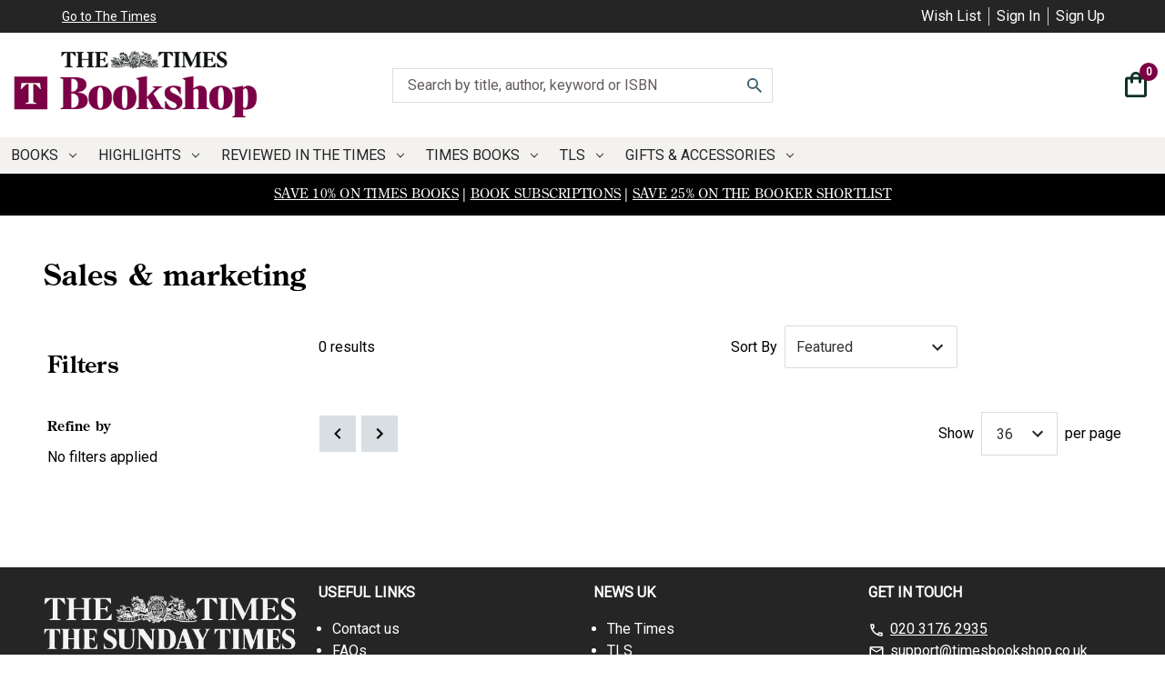

--- FILE ---
content_type: text/html; charset=UTF-8
request_url: https://timesbookshop.co.uk/books/economics-finance-business-management/business-management/sales-marketing/
body_size: 59137
content:






<!DOCTYPE html>
<html class="no-js" lang="en">
    <head>
                <link rel="next" href="https://timesbookshop.co.uk/books/economics-finance-business-management/business-management/sales-marketing/?page=2">

        <title>Books (old) - Economics, finance, business &amp; management - Business &amp; management - Sales &amp; marketing - Page 1 - The Times Bookshop</title>
        <link rel="dns-prefetch preconnect" href="https://cdn11.bigcommerce.com/s-vsug6bqqyf" crossorigin><link rel="dns-prefetch preconnect" href="https://fonts.googleapis.com/" crossorigin><link rel="dns-prefetch preconnect" href="https://fonts.gstatic.com/" crossorigin>
        <meta name="keywords" content="times bookshop, the times bookshop, times, bookshop, books, the times"><link rel='canonical' href='https://timesbookshop.co.uk/books/economics-finance-business-management/business-management/sales-marketing/' /><meta name='platform' content='bigcommerce.stencil' />
        

        <link href="https://cdn11.bigcommerce.com/s-vsug6bqqyf/product_images/The%20Times%20Bookshop%20Favicon.png" rel="shortcut icon">
        <meta name="viewport" content="width=device-width, initial-scale=1">

        <script nonce="">
            document.documentElement.className = document.documentElement.className.replace('no-js', 'js');
        </script>

        <script nonce="">
    function browserSupportsAllFeatures() {
        return window.Promise
            && window.fetch
            && window.URL
            && window.URLSearchParams
            && window.WeakMap
            // object-fit support
            && ('objectFit' in document.documentElement.style);
    }

    function loadScript(src) {
        var js = document.createElement('script');
        js.src = src;
        js.onerror = function () {
            console.error('Failed to load polyfill script ' + src);
        };
        document.head.appendChild(js);
    }

    if (!browserSupportsAllFeatures()) {
        loadScript('https://cdn11.bigcommerce.com/s-vsug6bqqyf/stencil/77451540-6a04-013e-f0ca-06fd0e95d542/e/28b3d5b0-f15f-013a-5319-1e9f1ee4948a/dist/theme-bundle.polyfills.js');
    }
</script>
        <script nonce="">window.consentManagerTranslations = `{"locale":"en","locales":{"consent_manager.data_collection_warning":"en","consent_manager.accept_all_cookies":"en","consent_manager.gdpr_settings":"en","consent_manager.data_collection_preferences":"en","consent_manager.manage_data_collection_preferences":"en","consent_manager.use_data_by_cookies":"en","consent_manager.data_categories_table":"en","consent_manager.allow":"en","consent_manager.accept":"en","consent_manager.deny":"en","consent_manager.dismiss":"en","consent_manager.reject_all":"en","consent_manager.category":"en","consent_manager.purpose":"en","consent_manager.functional_category":"en","consent_manager.functional_purpose":"en","consent_manager.analytics_category":"en","consent_manager.analytics_purpose":"en","consent_manager.targeting_category":"en","consent_manager.advertising_category":"en","consent_manager.advertising_purpose":"en","consent_manager.essential_category":"en","consent_manager.esential_purpose":"en","consent_manager.yes":"en","consent_manager.no":"en","consent_manager.not_available":"en","consent_manager.cancel":"en","consent_manager.save":"en","consent_manager.back_to_preferences":"en","consent_manager.close_without_changes":"en","consent_manager.unsaved_changes":"en","consent_manager.by_using":"en","consent_manager.agree_on_data_collection":"en","consent_manager.change_preferences":"en","consent_manager.cancel_dialog_title":"en","consent_manager.privacy_policy":"en","consent_manager.allow_category_tracking":"en","consent_manager.disallow_category_tracking":"en"},"translations":{"consent_manager.data_collection_warning":"We use cookies (and other similar technologies) to collect data to improve your shopping experience.","consent_manager.accept_all_cookies":"Accept All Cookies","consent_manager.gdpr_settings":"Settings","consent_manager.data_collection_preferences":"Website Data Collection Preferences","consent_manager.manage_data_collection_preferences":"Manage Website Data Collection Preferences","consent_manager.use_data_by_cookies":" uses data collected by cookies and JavaScript libraries to improve your shopping experience.","consent_manager.data_categories_table":"The table below outlines how we use this data by category. To opt out of a category of data collection, select 'No' and save your preferences.","consent_manager.allow":"Allow","consent_manager.accept":"Accept","consent_manager.deny":"Deny","consent_manager.dismiss":"Dismiss","consent_manager.reject_all":"Reject all","consent_manager.category":"Category","consent_manager.purpose":"Purpose","consent_manager.functional_category":"Functional","consent_manager.functional_purpose":"Enables enhanced functionality, such as videos and live chat. If you do not allow these, then some or all of these functions may not work properly.","consent_manager.analytics_category":"Analytics","consent_manager.analytics_purpose":"Provide statistical information on site usage, e.g., web analytics so we can improve this website over time.","consent_manager.targeting_category":"Targeting","consent_manager.advertising_category":"Advertising","consent_manager.advertising_purpose":"Used to create profiles or personalize content to enhance your shopping experience.","consent_manager.essential_category":"Essential","consent_manager.esential_purpose":"Essential for the site and any requested services to work, but do not perform any additional or secondary function.","consent_manager.yes":"Yes","consent_manager.no":"No","consent_manager.not_available":"N/A","consent_manager.cancel":"Cancel","consent_manager.save":"Save","consent_manager.back_to_preferences":"Back to Preferences","consent_manager.close_without_changes":"You have unsaved changes to your data collection preferences. Are you sure you want to close without saving?","consent_manager.unsaved_changes":"You have unsaved changes","consent_manager.by_using":"By using our website, you're agreeing to our","consent_manager.agree_on_data_collection":"By using our website, you're agreeing to the collection of data as described in our ","consent_manager.change_preferences":"You can change your preferences at any time","consent_manager.cancel_dialog_title":"Are you sure you want to cancel?","consent_manager.privacy_policy":"Privacy Policy","consent_manager.allow_category_tracking":"Allow [CATEGORY_NAME] tracking","consent_manager.disallow_category_tracking":"Disallow [CATEGORY_NAME] tracking"}}`;</script>

        <script nonce="">
            window.lazySizesConfig = window.lazySizesConfig || {};
            window.lazySizesConfig.loadMode = 1;
        </script>

        <style type="text/css" media="screen, print">
    @font-face {
        font-family: "Cabin";
        src: url("https://cdn11.bigcommerce.com/s-vsug6bqqyf/stencil/77451540-6a04-013e-f0ca-06fd0e95d542/e/28b3d5b0-f15f-013a-5319-1e9f1ee4948a/fonts/Cabin-Regular.ttf");
        font-weight: 400;
        font-display: swap;
    }

    @font-face {
        font-family: "Cabin";
        src: url("https://cdn11.bigcommerce.com/s-vsug6bqqyf/stencil/77451540-6a04-013e-f0ca-06fd0e95d542/e/28b3d5b0-f15f-013a-5319-1e9f1ee4948a/fonts/Cabin-RegularItalic.ttf");
        font-weight: 400;
        font-style: italic;
        font-display: swap;
    }

    @font-face {
        font-family: "Cabin";
        src: url("https://cdn11.bigcommerce.com/s-vsug6bqqyf/stencil/77451540-6a04-013e-f0ca-06fd0e95d542/e/28b3d5b0-f15f-013a-5319-1e9f1ee4948a/fonts/Cabin-Medium.ttf");
        font-weight: 500;
        font-display: swap;
    }

    @font-face {
        font-family: "Cabin";
        src: url("https://cdn11.bigcommerce.com/s-vsug6bqqyf/stencil/77451540-6a04-013e-f0ca-06fd0e95d542/e/28b3d5b0-f15f-013a-5319-1e9f1ee4948a/fonts/Cabin-MediumItalic.ttf");
        font-weight: 500;
        font-style: italic;
        font-display: swap;
    }

    @font-face {
        font-family: "Cabin";
        src: url("https://cdn11.bigcommerce.com/s-vsug6bqqyf/stencil/77451540-6a04-013e-f0ca-06fd0e95d542/e/28b3d5b0-f15f-013a-5319-1e9f1ee4948a/fonts/Cabin-SemiBold.ttf");
        font-weight: 600;
        font-display: swap;
    }

    @font-face {
        font-family: "Cabin";
        src: url("https://cdn11.bigcommerce.com/s-vsug6bqqyf/stencil/77451540-6a04-013e-f0ca-06fd0e95d542/e/28b3d5b0-f15f-013a-5319-1e9f1ee4948a/fonts/Cabin-SemiBoldItalic.ttf");
        font-weight: 600;
        font-style: italic;
        font-display: swap;
    }

    @font-face {
        font-family: "Cabin";
        src: url("https://cdn11.bigcommerce.com/s-vsug6bqqyf/stencil/77451540-6a04-013e-f0ca-06fd0e95d542/e/28b3d5b0-f15f-013a-5319-1e9f1ee4948a/fonts/Cabin-Bold.ttf");
        font-weight: 700;
        font-display: swap;
    }

    @font-face {
        font-family: "Cabin";
        src: url("https://cdn11.bigcommerce.com/s-vsug6bqqyf/stencil/77451540-6a04-013e-f0ca-06fd0e95d542/e/28b3d5b0-f15f-013a-5319-1e9f1ee4948a/fonts/Cabin-BoldItalic.ttf");
        font-weight: 700;
        font-style: italic;
        font-display: swap;
    }

    @font-face {
        font-family: "Century Old Style";
        src: url("https://cdn11.bigcommerce.com/s-vsug6bqqyf/stencil/77451540-6a04-013e-f0ca-06fd0e95d542/e/28b3d5b0-f15f-013a-5319-1e9f1ee4948a/fonts/Century-Old-Style-Std-Regular.otf");
        font-weight: 400;
        font-display: swap;
    }

    @font-face {
        font-family: "Century Old Style";
        src: url("https://cdn11.bigcommerce.com/s-vsug6bqqyf/stencil/77451540-6a04-013e-f0ca-06fd0e95d542/e/28b3d5b0-f15f-013a-5319-1e9f1ee4948a/fonts/Century-Old-Style-Italic.otf");
        font-weight: 400;
        font-style: italic;
        font-display: swap;
    }

    @font-face {
        font-family: "Century Old Style";
        src: url("https://cdn11.bigcommerce.com/s-vsug6bqqyf/stencil/77451540-6a04-013e-f0ca-06fd0e95d542/e/28b3d5b0-f15f-013a-5319-1e9f1ee4948a/fonts/Century-Old-Style-Bold.otf");
        font-weight: 700;
        font-display: swap;
    }

    @font-face {
        font-family: "Century Old Style";
        src: url("https://cdn11.bigcommerce.com/s-vsug6bqqyf/stencil/77451540-6a04-013e-f0ca-06fd0e95d542/e/28b3d5b0-f15f-013a-5319-1e9f1ee4948a/fonts/Century-Old-Style-Bold-Italic.otf");
        font-weight: 700;
        font-style: italic;
        font-display: swap;
    }

    @font-face {
        font-family: "Lobster";
        src: url("https://cdn11.bigcommerce.com/s-vsug6bqqyf/stencil/77451540-6a04-013e-f0ca-06fd0e95d542/e/28b3d5b0-f15f-013a-5319-1e9f1ee4948a/fonts/Lobster-Regular.ttf");
        font-weight: 400;
        font-display: swap;
    }

    @font-face {
        font-family: "Open Sans";
        src: url("https://cdn11.bigcommerce.com/s-vsug6bqqyf/stencil/77451540-6a04-013e-f0ca-06fd0e95d542/e/28b3d5b0-f15f-013a-5319-1e9f1ee4948a/fonts/OpenSans-Regular.ttf");
        font-weight: 400;
        font-display: swap;
    }

    @font-face {
        font-family: "Open Sans";
        src: url("https://cdn11.bigcommerce.com/s-vsug6bqqyf/stencil/77451540-6a04-013e-f0ca-06fd0e95d542/e/28b3d5b0-f15f-013a-5319-1e9f1ee4948a/fonts/OpenSans-Italic.ttf");
        font-weight: 400;
        font-style: italic;
        font-display: swap;
    }

    @font-face {
        font-family: "Open Sans";
        src: url("https://cdn11.bigcommerce.com/s-vsug6bqqyf/stencil/77451540-6a04-013e-f0ca-06fd0e95d542/e/28b3d5b0-f15f-013a-5319-1e9f1ee4948a/fonts/OpenSans-Light.ttf");
        font-weight: 300;
        font-display: swap;
    }

    @font-face {
        font-family: "Open Sans";
        src: url("https://cdn11.bigcommerce.com/s-vsug6bqqyf/stencil/77451540-6a04-013e-f0ca-06fd0e95d542/e/28b3d5b0-f15f-013a-5319-1e9f1ee4948a/fonts/OpenSans-LightItalic.ttf");
        font-weight: 300;
        font-style: italic;
        font-display: swap;
    }

    @font-face {
        font-family: "Open Sans";
        src: url("https://cdn11.bigcommerce.com/s-vsug6bqqyf/stencil/77451540-6a04-013e-f0ca-06fd0e95d542/e/28b3d5b0-f15f-013a-5319-1e9f1ee4948a/fonts/OpenSans-SemiBold.ttf");
        font-weight: 600;
        font-display: swap;
    }

    @font-face {
        font-family: "Open Sans";
        src: url("https://cdn11.bigcommerce.com/s-vsug6bqqyf/stencil/77451540-6a04-013e-f0ca-06fd0e95d542/e/28b3d5b0-f15f-013a-5319-1e9f1ee4948a/fonts/OpenSans-SemiBoldItalic.ttf");
        font-weight: 600;
        font-style: italic;
        font-display: swap;
    }

    @font-face {
        font-family: "Open Sans";
        src: url("https://cdn11.bigcommerce.com/s-vsug6bqqyf/stencil/77451540-6a04-013e-f0ca-06fd0e95d542/e/28b3d5b0-f15f-013a-5319-1e9f1ee4948a/fonts/OpenSans-Bold.ttf");
        font-weight: 700;
        font-display: swap;
    }

    @font-face {
        font-family: "Open Sans";
        src: url("https://cdn11.bigcommerce.com/s-vsug6bqqyf/stencil/77451540-6a04-013e-f0ca-06fd0e95d542/e/28b3d5b0-f15f-013a-5319-1e9f1ee4948a/fonts/OpenSans-BoldItalic.ttf");
        font-weight: 700;
        font-style: italic;
        font-display: swap;
    }

    @font-face {
        font-family: "Open Sans";
        src: url("https://cdn11.bigcommerce.com/s-vsug6bqqyf/stencil/77451540-6a04-013e-f0ca-06fd0e95d542/e/28b3d5b0-f15f-013a-5319-1e9f1ee4948a/fonts/OpenSans-ExtraBold.ttf");
        font-weight: 900;
        font-display: swap;
    }

    @font-face {
        font-family: "Open Sans";
        src: url("https://cdn11.bigcommerce.com/s-vsug6bqqyf/stencil/77451540-6a04-013e-f0ca-06fd0e95d542/e/28b3d5b0-f15f-013a-5319-1e9f1ee4948a/fonts/OpenSans-ExtraBoldItalic.ttf");
        font-weight: 900;
        font-style: italic;
        font-display: swap;
    }

    @font-face {
    font-family: 'Publico Text Web';
    src: url("https://cdn11.bigcommerce.com/s-vsug6bqqyf/stencil/77451540-6a04-013e-f0ca-06fd0e95d542/e/28b3d5b0-f15f-013a-5319-1e9f1ee4948a/fonts/PublicoText-BoldItalic-Web.woff2") format('woff2'),
        url("https://cdn11.bigcommerce.com/s-vsug6bqqyf/stencil/77451540-6a04-013e-f0ca-06fd0e95d542/e/28b3d5b0-f15f-013a-5319-1e9f1ee4948a/fonts/PublicoText-BoldItalic-Web.woff") format('woff');
    font-weight: 700;
    font-style: italic;
    font-stretch: normal;
}

    @font-face {
        font-family: 'Publico Text Web';
        src: url("https://cdn11.bigcommerce.com/s-vsug6bqqyf/stencil/77451540-6a04-013e-f0ca-06fd0e95d542/e/28b3d5b0-f15f-013a-5319-1e9f1ee4948a/fonts/PublicoText-Bold-Web.woff2") format('woff2'),
            url("https://cdn11.bigcommerce.com/s-vsug6bqqyf/stencil/77451540-6a04-013e-f0ca-06fd0e95d542/e/28b3d5b0-f15f-013a-5319-1e9f1ee4948a/fonts/PublicoText-Bold-Web.woff") format('woff');
        font-weight: 700;
        font-style: normal;
        font-stretch: normal;
    }

    @font-face {
        font-family: 'Publico Text Web';
        src: url("https://cdn11.bigcommerce.com/s-vsug6bqqyf/stencil/77451540-6a04-013e-f0ca-06fd0e95d542/e/28b3d5b0-f15f-013a-5319-1e9f1ee4948a/fonts/PublicoText-SemiboldItalic-Web.woff2") format('woff2'),
            url("https://cdn11.bigcommerce.com/s-vsug6bqqyf/stencil/77451540-6a04-013e-f0ca-06fd0e95d542/e/28b3d5b0-f15f-013a-5319-1e9f1ee4948a/fonts/PublicoText-SemiboldItalic-Web.woff") format('woff');
        font-weight: 600;
        font-style: italic;
        font-stretch: normal;
    }

    @font-face {
        font-family: 'Publico Text Web';
        src: url("https://cdn11.bigcommerce.com/s-vsug6bqqyf/stencil/77451540-6a04-013e-f0ca-06fd0e95d542/e/28b3d5b0-f15f-013a-5319-1e9f1ee4948a/fonts/PublicoText-Semibold-Web.woff2") format('woff2'),
            url("https://cdn11.bigcommerce.com/s-vsug6bqqyf/stencil/77451540-6a04-013e-f0ca-06fd0e95d542/e/28b3d5b0-f15f-013a-5319-1e9f1ee4948a/fonts/PublicoText-Semibold-Web.woff") format('woff');
        font-weight: 600;
        font-style: normal;
        font-stretch: normal;
    }

    @font-face {
        font-family: 'Publico Text Web';
        src: url("https://cdn11.bigcommerce.com/s-vsug6bqqyf/stencil/77451540-6a04-013e-f0ca-06fd0e95d542/e/28b3d5b0-f15f-013a-5319-1e9f1ee4948a/fonts/PublicoText-Italic-Web.woff2") format('woff2'),
            url("https://cdn11.bigcommerce.com/s-vsug6bqqyf/stencil/77451540-6a04-013e-f0ca-06fd0e95d542/e/28b3d5b0-f15f-013a-5319-1e9f1ee4948a/fonts/PublicoText-Italic-Web.woff") format('woff');
        font-weight: 400;
        font-style: italic;
        font-stretch: normal;
    }

    @font-face {
        font-family: 'Publico Text Web';
        src: url("https://cdn11.bigcommerce.com/s-vsug6bqqyf/stencil/77451540-6a04-013e-f0ca-06fd0e95d542/e/28b3d5b0-f15f-013a-5319-1e9f1ee4948a/fonts/PublicoText-Roman-Web.woff2") format('woff2'),
            url("https://cdn11.bigcommerce.com/s-vsug6bqqyf/stencil/77451540-6a04-013e-f0ca-06fd0e95d542/e/28b3d5b0-f15f-013a-5319-1e9f1ee4948a/fonts/PublicoText-Roman-Web.woff") format('woff');
        font-weight: 400;
        font-style: normal;
        font-stretch: normal;
    }

    @font-face {
        font-family: 'Graphik Web';
        src: url("https://cdn11.bigcommerce.com/s-vsug6bqqyf/stencil/77451540-6a04-013e-f0ca-06fd0e95d542/e/28b3d5b0-f15f-013a-5319-1e9f1ee4948a/fonts/Graphik-SuperItalic-Web.woff2") format('woff2'),
            url("https://cdn11.bigcommerce.com/s-vsug6bqqyf/stencil/77451540-6a04-013e-f0ca-06fd0e95d542/e/28b3d5b0-f15f-013a-5319-1e9f1ee4948a/fonts/Graphik-SuperItalic-Web.woff") format('woff');
        font-weight: 900;
        font-style: italic;
        font-stretch: normal;
    }

    @font-face {
        font-family: 'Graphik Web';
        src: url("https://cdn11.bigcommerce.com/s-vsug6bqqyf/stencil/77451540-6a04-013e-f0ca-06fd0e95d542/e/28b3d5b0-f15f-013a-5319-1e9f1ee4948a/fonts/Graphik-Super-Web.woff2") format('woff2'),
            url("https://cdn11.bigcommerce.com/s-vsug6bqqyf/stencil/77451540-6a04-013e-f0ca-06fd0e95d542/e/28b3d5b0-f15f-013a-5319-1e9f1ee4948a/fonts/Graphik-Super-Web.woff") format('woff');
        font-weight: 900;
        font-style: normal;
        font-stretch: normal;
    }

    @font-face {
        font-family: 'Graphik Web';
        src: url("https://cdn11.bigcommerce.com/s-vsug6bqqyf/stencil/77451540-6a04-013e-f0ca-06fd0e95d542/e/28b3d5b0-f15f-013a-5319-1e9f1ee4948a/fonts/Graphik-BlackItalic-Web.woff2") format('woff2'),
            url("https://cdn11.bigcommerce.com/s-vsug6bqqyf/stencil/77451540-6a04-013e-f0ca-06fd0e95d542/e/28b3d5b0-f15f-013a-5319-1e9f1ee4948a/fonts/Graphik-BlackItalic-Web.woff") format('woff');
        font-weight: 800;
        font-style: italic;
        font-stretch: normal;
    }

    @font-face {
        font-family: 'Graphik Web';
        src: url("https://cdn11.bigcommerce.com/s-vsug6bqqyf/stencil/77451540-6a04-013e-f0ca-06fd0e95d542/e/28b3d5b0-f15f-013a-5319-1e9f1ee4948a/fonts/Graphik-Black-Web.woff2") format('woff2'),
            url("https://cdn11.bigcommerce.com/s-vsug6bqqyf/stencil/77451540-6a04-013e-f0ca-06fd0e95d542/e/28b3d5b0-f15f-013a-5319-1e9f1ee4948a/fonts/Graphik-Black-Web.woff") format('woff');
        font-weight: 800;
        font-style: normal;
        font-stretch: normal;
    }

    @font-face {
        font-family: 'Graphik Web';
        src: url('Graphik-BoldItalic-Web.eot');
        src: url("https://cdn11.bigcommerce.com/s-vsug6bqqyf/stencil/77451540-6a04-013e-f0ca-06fd0e95d542/e/28b3d5b0-f15f-013a-5319-1e9f1ee4948a/fonts/Graphik-BoldItalic-Web.eot?#iefix") format('embedded-opentype'),
            url("https://cdn11.bigcommerce.com/s-vsug6bqqyf/stencil/77451540-6a04-013e-f0ca-06fd0e95d542/e/28b3d5b0-f15f-013a-5319-1e9f1ee4948a/fonts/Graphik-BoldItalic-Web.woff2") format('woff2'),
            url("https://cdn11.bigcommerce.com/s-vsug6bqqyf/stencil/77451540-6a04-013e-f0ca-06fd0e95d542/e/28b3d5b0-f15f-013a-5319-1e9f1ee4948a/fonts/Graphik-BoldItalic-Web.woff") format('woff');
        font-weight: 700;
        font-style: italic;
        font-stretch: normal;
    }

    @font-face {
        font-family: 'Graphik Web';
        src: url("https://cdn11.bigcommerce.com/s-vsug6bqqyf/stencil/77451540-6a04-013e-f0ca-06fd0e95d542/e/28b3d5b0-f15f-013a-5319-1e9f1ee4948a/fonts/Graphik-Bold-Web.woff2") format('woff2'),
            url("https://cdn11.bigcommerce.com/s-vsug6bqqyf/stencil/77451540-6a04-013e-f0ca-06fd0e95d542/e/28b3d5b0-f15f-013a-5319-1e9f1ee4948a/fonts/Graphik-Bold-Web.woff") format('woff');
        font-weight: 700;
        font-style: normal;
        font-stretch: normal;
    }

    @font-face {
        font-family: 'Graphik Web';
        src: url("https://cdn11.bigcommerce.com/s-vsug6bqqyf/stencil/77451540-6a04-013e-f0ca-06fd0e95d542/e/28b3d5b0-f15f-013a-5319-1e9f1ee4948a/fonts/Graphik-SemiboldItalic-Web.woff2") format('woff2'),
            url("https://cdn11.bigcommerce.com/s-vsug6bqqyf/stencil/77451540-6a04-013e-f0ca-06fd0e95d542/e/28b3d5b0-f15f-013a-5319-1e9f1ee4948a/fonts/Graphik-SemiboldItalic-Web.woff") format('woff');
        font-weight: 600;
        font-style: italic;
        font-stretch: normal;
    }

    @font-face {
        font-family: 'Graphik Web';
        src: url("https://cdn11.bigcommerce.com/s-vsug6bqqyf/stencil/77451540-6a04-013e-f0ca-06fd0e95d542/e/28b3d5b0-f15f-013a-5319-1e9f1ee4948a/fonts/Graphik-Semibold-Web.woff2") format('woff2'),
            url("https://cdn11.bigcommerce.com/s-vsug6bqqyf/stencil/77451540-6a04-013e-f0ca-06fd0e95d542/e/28b3d5b0-f15f-013a-5319-1e9f1ee4948a/fonts/Graphik-Semibold-Web.woff") format('woff');
        font-weight: 600;
        font-style: normal;
        font-stretch: normal;
    }

    @font-face {
        font-family: 'Graphik Web';
        src: url("https://cdn11.bigcommerce.com/s-vsug6bqqyf/stencil/77451540-6a04-013e-f0ca-06fd0e95d542/e/28b3d5b0-f15f-013a-5319-1e9f1ee4948a/fonts/Graphik-MediumItalic-Web.woff2") format('woff2'),
            url("https://cdn11.bigcommerce.com/s-vsug6bqqyf/stencil/77451540-6a04-013e-f0ca-06fd0e95d542/e/28b3d5b0-f15f-013a-5319-1e9f1ee4948a/fonts/Graphik-MediumItalic-Web.woff") format('woff');
        font-weight: 500;
        font-style: italic;
        font-stretch: normal;
    }

    @font-face {
        font-family: 'Graphik Web';
        src: url("https://cdn11.bigcommerce.com/s-vsug6bqqyf/stencil/77451540-6a04-013e-f0ca-06fd0e95d542/e/28b3d5b0-f15f-013a-5319-1e9f1ee4948a/fonts/Graphik-Medium-Web.woff2") format('woff2'),
            url("https://cdn11.bigcommerce.com/s-vsug6bqqyf/stencil/77451540-6a04-013e-f0ca-06fd0e95d542/e/28b3d5b0-f15f-013a-5319-1e9f1ee4948a/fonts/Graphik-Medium-Web.woff") format('woff');
        font-weight: 500;
        font-style: normal;
        font-stretch: normal;
    }

    @font-face {
        font-family: 'Graphik Web';
        src: url("https://cdn11.bigcommerce.com/s-vsug6bqqyf/stencil/77451540-6a04-013e-f0ca-06fd0e95d542/e/28b3d5b0-f15f-013a-5319-1e9f1ee4948a/fonts/Graphik-RegularItalic-Web.woff2") format('woff2'),
            url("https://cdn11.bigcommerce.com/s-vsug6bqqyf/stencil/77451540-6a04-013e-f0ca-06fd0e95d542/e/28b3d5b0-f15f-013a-5319-1e9f1ee4948a/fonts/Graphik-RegularItalic-Web.woff") format('woff');
        font-weight: 400;
        font-style: italic;
        font-stretch: normal;
    }

    @font-face {
        font-family: 'Graphik Web';
        src: url("https://cdn11.bigcommerce.com/s-vsug6bqqyf/stencil/77451540-6a04-013e-f0ca-06fd0e95d542/e/28b3d5b0-f15f-013a-5319-1e9f1ee4948a/fonts/Graphik-Regular-Web.woff2") format('woff2'),
            url("https://cdn11.bigcommerce.com/s-vsug6bqqyf/stencil/77451540-6a04-013e-f0ca-06fd0e95d542/e/28b3d5b0-f15f-013a-5319-1e9f1ee4948a/fonts/Graphik-Regular-Web.woff") format('woff');
        font-weight: 400;
        font-style: normal;
        font-stretch: normal;
    }

    @font-face {
        font-family: 'Graphik Web';
        src: url("https://cdn11.bigcommerce.com/s-vsug6bqqyf/stencil/77451540-6a04-013e-f0ca-06fd0e95d542/e/28b3d5b0-f15f-013a-5319-1e9f1ee4948a/fonts/Graphik-LightItalic-Web.woff2") format('woff2'),
            url("https://cdn11.bigcommerce.com/s-vsug6bqqyf/stencil/77451540-6a04-013e-f0ca-06fd0e95d542/e/28b3d5b0-f15f-013a-5319-1e9f1ee4948a/fonts/Graphik-LightItalic-Web.woff") format('woff');
        font-weight: 300;
        font-style: italic;
        font-stretch: normal;
    }

    @font-face {
        font-family: 'Graphik Web';
        src: url("https://cdn11.bigcommerce.com/s-vsug6bqqyf/stencil/77451540-6a04-013e-f0ca-06fd0e95d542/e/28b3d5b0-f15f-013a-5319-1e9f1ee4948a/fonts/Graphik-Light-Web.woff2") format('woff2'),
            url("https://cdn11.bigcommerce.com/s-vsug6bqqyf/stencil/77451540-6a04-013e-f0ca-06fd0e95d542/e/28b3d5b0-f15f-013a-5319-1e9f1ee4948a/fonts/Graphik-Light-Web.woff") format('woff');
        font-weight: 300;
        font-style: normal;
        font-stretch: normal;
    }

    @font-face {
        font-family: 'Graphik Web';
        src: url("https://cdn11.bigcommerce.com/s-vsug6bqqyf/stencil/77451540-6a04-013e-f0ca-06fd0e95d542/e/28b3d5b0-f15f-013a-5319-1e9f1ee4948a/fonts/Graphik-ExtralightItalic-Web.woff2") format('woff2'),
            url("https://cdn11.bigcommerce.com/s-vsug6bqqyf/stencil/77451540-6a04-013e-f0ca-06fd0e95d542/e/28b3d5b0-f15f-013a-5319-1e9f1ee4948a/fonts/Graphik-ExtralightItalic-Web.woff") format('woff');
        font-weight: 200;
        font-style: italic;
        font-stretch: normal;
    }

    @font-face {
        font-family: 'Graphik Web';
        src: url("https://cdn11.bigcommerce.com/s-vsug6bqqyf/stencil/77451540-6a04-013e-f0ca-06fd0e95d542/e/28b3d5b0-f15f-013a-5319-1e9f1ee4948a/fonts/Graphik-Extralight-Web.woff2") format('woff2'),
            url("https://cdn11.bigcommerce.com/s-vsug6bqqyf/stencil/77451540-6a04-013e-f0ca-06fd0e95d542/e/28b3d5b0-f15f-013a-5319-1e9f1ee4948a/fonts/Graphik-Extralight-Web.woff") format('woff');
        font-weight: 200;
        font-style: normal;
        font-stretch: normal;
    }

    @font-face {
        font-family: 'Graphik Web';
        src: url("https://cdn11.bigcommerce.com/s-vsug6bqqyf/stencil/77451540-6a04-013e-f0ca-06fd0e95d542/e/28b3d5b0-f15f-013a-5319-1e9f1ee4948a/fonts/Graphik-ThinItalic-Web.woff2") format('woff2'),
            url("https://cdn11.bigcommerce.com/s-vsug6bqqyf/stencil/77451540-6a04-013e-f0ca-06fd0e95d542/e/28b3d5b0-f15f-013a-5319-1e9f1ee4948a/fonts/Graphik-ThinItalic-Web.woff") format('woff');
        font-weight: 100;
        font-style: italic;
        font-stretch: normal;
    }

    @font-face {
        font-family: 'Graphik Web';
        src: url("https://cdn11.bigcommerce.com/s-vsug6bqqyf/stencil/77451540-6a04-013e-f0ca-06fd0e95d542/e/28b3d5b0-f15f-013a-5319-1e9f1ee4948a/fonts/Graphik-Thin-Web.woff2") format('woff2'),
            url("https://cdn11.bigcommerce.com/s-vsug6bqqyf/stencil/77451540-6a04-013e-f0ca-06fd0e95d542/e/28b3d5b0-f15f-013a-5319-1e9f1ee4948a/fonts/Graphik-Thin-Web.woff") format('woff');
        font-weight: 100;
        font-style: normal;
        font-stretch: normal;
    }

    @font-face {
        font-family: 'Publico Headline Web';
        src: url("https://cdn11.bigcommerce.com/s-vsug6bqqyf/stencil/77451540-6a04-013e-f0ca-06fd0e95d542/e/28b3d5b0-f15f-013a-5319-1e9f1ee4948a/fonts/PublicoHeadline-BlackItalic-Web.woff2") format('woff2'),
            url("https://cdn11.bigcommerce.com/s-vsug6bqqyf/stencil/77451540-6a04-013e-f0ca-06fd0e95d542/e/28b3d5b0-f15f-013a-5319-1e9f1ee4948a/fonts/PublicoHeadline-BlackItalic-Web.woff") format('woff');
        font-weight: 900;
        font-style: italic;
        font-stretch: normal;
    }

    @font-face {
        font-family: 'Publico Headline Web';
        src: url("https://cdn11.bigcommerce.com/s-vsug6bqqyf/stencil/77451540-6a04-013e-f0ca-06fd0e95d542/e/28b3d5b0-f15f-013a-5319-1e9f1ee4948a/fonts/PublicoHeadline-Black-Web.woff2") format('woff2'),
            url("https://cdn11.bigcommerce.com/s-vsug6bqqyf/stencil/77451540-6a04-013e-f0ca-06fd0e95d542/e/28b3d5b0-f15f-013a-5319-1e9f1ee4948a/fonts/PublicoHeadline-Black-Web.woff") format('woff');
        font-weight: 900;
        font-style: normal;
        font-stretch: normal;
    }

    @font-face {
        font-family: 'Publico Headline Web';
        src: url("https://cdn11.bigcommerce.com/s-vsug6bqqyf/stencil/77451540-6a04-013e-f0ca-06fd0e95d542/e/28b3d5b0-f15f-013a-5319-1e9f1ee4948a/fonts/PublicoHeadline-ExtraboldItalic-Web.woff2") format('woff2'),
            url("https://cdn11.bigcommerce.com/s-vsug6bqqyf/stencil/77451540-6a04-013e-f0ca-06fd0e95d542/e/28b3d5b0-f15f-013a-5319-1e9f1ee4948a/fonts/PublicoHeadline-ExtraboldItalic-Web.woff") format('woff');
        font-weight: 800;
        font-style: italic;
        font-stretch: normal;
    }

    @font-face {
        font-family: 'Publico Headline Web';
        src: url("https://cdn11.bigcommerce.com/s-vsug6bqqyf/stencil/77451540-6a04-013e-f0ca-06fd0e95d542/e/28b3d5b0-f15f-013a-5319-1e9f1ee4948a/fonts/PublicoHeadline-Extrabold-Web.woff2") format('woff2'),
            url("https://cdn11.bigcommerce.com/s-vsug6bqqyf/stencil/77451540-6a04-013e-f0ca-06fd0e95d542/e/28b3d5b0-f15f-013a-5319-1e9f1ee4948a/fonts/PublicoHeadline-Extrabold-Web.woff") format('woff');
        font-weight: 800;
        font-style: normal;
        font-stretch: normal;
    }

    @font-face {
        font-family: 'Publico Headline Web';
        src: url("https://cdn11.bigcommerce.com/s-vsug6bqqyf/stencil/77451540-6a04-013e-f0ca-06fd0e95d542/e/28b3d5b0-f15f-013a-5319-1e9f1ee4948a/fonts/PublicoHeadline-BoldItalic-Web.woff2") format('woff2'),
            url("https://cdn11.bigcommerce.com/s-vsug6bqqyf/stencil/77451540-6a04-013e-f0ca-06fd0e95d542/e/28b3d5b0-f15f-013a-5319-1e9f1ee4948a/fonts/PublicoHeadline-BoldItalic-Web.woff") format('woff');
        font-weight: 700;
        font-style: italic;
        font-stretch: normal;
    }

    @font-face {
        font-family: 'Publico Headline Web';
        src: url("https://cdn11.bigcommerce.com/s-vsug6bqqyf/stencil/77451540-6a04-013e-f0ca-06fd0e95d542/e/28b3d5b0-f15f-013a-5319-1e9f1ee4948a/fonts/PublicoHeadline-Bold-Web.woff2") format('woff2'),
            url("https://cdn11.bigcommerce.com/s-vsug6bqqyf/stencil/77451540-6a04-013e-f0ca-06fd0e95d542/e/28b3d5b0-f15f-013a-5319-1e9f1ee4948a/fonts/PublicoHeadline-Bold-Web.woff") format('woff');
        font-weight: 700;
        font-style: normal;
        font-stretch: normal;
    }

    @font-face {
        font-family: 'Publico Headline Web';
        src: url("https://cdn11.bigcommerce.com/s-vsug6bqqyf/stencil/77451540-6a04-013e-f0ca-06fd0e95d542/e/28b3d5b0-f15f-013a-5319-1e9f1ee4948a/fonts/PublicoHeadline-MediumItalic-Web.woff2") format('woff2'),
            url("https://cdn11.bigcommerce.com/s-vsug6bqqyf/stencil/77451540-6a04-013e-f0ca-06fd0e95d542/e/28b3d5b0-f15f-013a-5319-1e9f1ee4948a/fonts/PublicoHeadline-MediumItalic-Web.woff") format('woff');
        font-weight: 500;
        font-style: italic;
        font-stretch: normal;
    }

    @font-face {
        font-family: 'Publico Headline Web';
        src: url("https://cdn11.bigcommerce.com/s-vsug6bqqyf/stencil/77451540-6a04-013e-f0ca-06fd0e95d542/e/28b3d5b0-f15f-013a-5319-1e9f1ee4948a/fonts/PublicoHeadline-Medium-Web.woff2") format('woff2'),
            url("https://cdn11.bigcommerce.com/s-vsug6bqqyf/stencil/77451540-6a04-013e-f0ca-06fd0e95d542/e/28b3d5b0-f15f-013a-5319-1e9f1ee4948a/fonts/PublicoHeadline-Medium-Web.woff") format('woff');
        font-weight: 500;
        font-style: normal;
        font-stretch: normal;
    }

    @font-face {
        font-family: 'Publico Headline Web';
        src: url("https://cdn11.bigcommerce.com/s-vsug6bqqyf/stencil/77451540-6a04-013e-f0ca-06fd0e95d542/e/28b3d5b0-f15f-013a-5319-1e9f1ee4948a/fonts/PublicoHeadline-Italic-Web.woff2") format('woff2'),
            url("https://cdn11.bigcommerce.com/s-vsug6bqqyf/stencil/77451540-6a04-013e-f0ca-06fd0e95d542/e/28b3d5b0-f15f-013a-5319-1e9f1ee4948a/fonts/PublicoHeadline-Italic-Web.woff") format('woff');
        font-weight: 400;
        font-style: italic;
        font-stretch: normal;
    }

    @font-face {
        font-family: 'Publico Headline Web';
        src: url("https://cdn11.bigcommerce.com/s-vsug6bqqyf/stencil/77451540-6a04-013e-f0ca-06fd0e95d542/e/28b3d5b0-f15f-013a-5319-1e9f1ee4948a/fonts/PublicoHeadline-Roman-Web.woff2") format('woff2'),
            url("https://cdn11.bigcommerce.com/s-vsug6bqqyf/stencil/77451540-6a04-013e-f0ca-06fd0e95d542/e/28b3d5b0-f15f-013a-5319-1e9f1ee4948a/fonts/PublicoHeadline-Roman-Web.woff") format('woff');
        font-weight: 400;
        font-style: normal;
        font-stretch: normal;
    }

    @font-face {
        font-family: 'Publico Headline Web';
        src: url("https://cdn11.bigcommerce.com/s-vsug6bqqyf/stencil/77451540-6a04-013e-f0ca-06fd0e95d542/e/28b3d5b0-f15f-013a-5319-1e9f1ee4948a/fonts/PublicoHeadline-LightItalic-Web.woff2") format('woff2'),
            url("https://cdn11.bigcommerce.com/s-vsug6bqqyf/stencil/77451540-6a04-013e-f0ca-06fd0e95d542/e/28b3d5b0-f15f-013a-5319-1e9f1ee4948a/fonts/PublicoHeadline-LightItalic-Web.woff") format('woff');
        font-weight: 300;
        font-style: italic;
        font-stretch: normal;
    }

    @font-face {
        font-family: 'Publico Headline Web';
        src: url("https://cdn11.bigcommerce.com/s-vsug6bqqyf/stencil/77451540-6a04-013e-f0ca-06fd0e95d542/e/28b3d5b0-f15f-013a-5319-1e9f1ee4948a/fonts/PublicoHeadline-Light-Web.woff2") format('woff2'),
            url("https://cdn11.bigcommerce.com/s-vsug6bqqyf/stencil/77451540-6a04-013e-f0ca-06fd0e95d542/e/28b3d5b0-f15f-013a-5319-1e9f1ee4948a/fonts/PublicoHeadline-Light-Web.woff") format('woff');
        font-weight: 300;
        font-style: normal;
        font-stretch: normal;
    }

    @font-face {
        font-family: 'Display Sans';
        src: url("https://cdn11.bigcommerce.com/s-vsug6bqqyf/stencil/77451540-6a04-013e-f0ca-06fd0e95d542/e/28b3d5b0-f15f-013a-5319-1e9f1ee4948a/fonts/GdnSanDS0Hai.otf");
        font-weight: 100;
        font-style: normal;
        font-stretch: normal;
    }

    @font-face {
        font-family: 'Display Sans';
        src: url("https://cdn11.bigcommerce.com/s-vsug6bqqyf/stencil/77451540-6a04-013e-f0ca-06fd0e95d542/e/28b3d5b0-f15f-013a-5319-1e9f1ee4948a/fonts/GdnSanDS0HaiIta.otf");
        font-weight: 100;
        font-style: italic;
        font-stretch: normal;
    }

    @font-face {
        font-family: 'Display Sans';
        src: url("https://cdn11.bigcommerce.com/s-vsug6bqqyf/stencil/77451540-6a04-013e-f0ca-06fd0e95d542/e/28b3d5b0-f15f-013a-5319-1e9f1ee4948a/fonts/GdnSanDS1Thi.otf");
        font-weight: 200;
        font-style: normal;
        font-stretch: normal;
    }

    @font-face {
        font-family: 'Display Sans';
        src: url("https://cdn11.bigcommerce.com/s-vsug6bqqyf/stencil/77451540-6a04-013e-f0ca-06fd0e95d542/e/28b3d5b0-f15f-013a-5319-1e9f1ee4948a/fonts/GdnSanDS1iThiIta.otf");
        font-weight: 200;
        font-style: italic;
        font-stretch: normal;
    }

    @font-face {
        font-family: 'Display Sans';
        src: url("https://cdn11.bigcommerce.com/s-vsug6bqqyf/stencil/77451540-6a04-013e-f0ca-06fd0e95d542/e/28b3d5b0-f15f-013a-5319-1e9f1ee4948a/fonts/GdnSanDS2Lig.otf");
        font-weight: 300;
        font-style: normal;
        font-stretch: normal;
    }

    @font-face {
        font-family: 'Display Sans';
        src: url("https://cdn11.bigcommerce.com/s-vsug6bqqyf/stencil/77451540-6a04-013e-f0ca-06fd0e95d542/e/28b3d5b0-f15f-013a-5319-1e9f1ee4948a/fonts/GdnSanDS2iLigIta.otf");
        font-weight: 300;
        font-style: italic;
        font-stretch: normal;
    }

    @font-face {
        font-family: 'Display Sans';
        src: url("https://cdn11.bigcommerce.com/s-vsug6bqqyf/stencil/77451540-6a04-013e-f0ca-06fd0e95d542/e/28b3d5b0-f15f-013a-5319-1e9f1ee4948a/fonts/GdnSanDS3Reg.otf");
        font-weight: 400;
        font-style: normal;
        font-stretch: normal;
    }

    @font-face {
        font-family: 'Display Sans';
        src: url("https://cdn11.bigcommerce.com/s-vsug6bqqyf/stencil/77451540-6a04-013e-f0ca-06fd0e95d542/e/28b3d5b0-f15f-013a-5319-1e9f1ee4948a/fonts/GdnSanDS3iRegIta.otf");
        font-weight: 400;
        font-style: italic;
        font-stretch: normal;
    }

    @font-face {
        font-family: 'Display Sans';
        src: url("https://cdn11.bigcommerce.com/s-vsug6bqqyf/stencil/77451540-6a04-013e-f0ca-06fd0e95d542/e/28b3d5b0-f15f-013a-5319-1e9f1ee4948a/fonts/GdnSanDS4Med.otf");
        font-weight: 500;
        font-style: normal;
        font-stretch: normal;
    }

    @font-face {
        font-family: 'Display Sans';
        src: url("https://cdn11.bigcommerce.com/s-vsug6bqqyf/stencil/77451540-6a04-013e-f0ca-06fd0e95d542/e/28b3d5b0-f15f-013a-5319-1e9f1ee4948a/fonts/GdnSanDS4iMedIta.otf");
        font-weight: 500;
        font-style: italic;
        font-stretch: normal;
    }

    @font-face {
        font-family: 'Display Sans';
        src: url("https://cdn11.bigcommerce.com/s-vsug6bqqyf/stencil/77451540-6a04-013e-f0ca-06fd0e95d542/e/28b3d5b0-f15f-013a-5319-1e9f1ee4948a/fonts/GdnSanDS5Sem.otf");
        font-weight: 600;
        font-style: normal;
        font-stretch: normal;
    }

    @font-face {
        font-family: 'Display Sans';
        src: url("https://cdn11.bigcommerce.com/s-vsug6bqqyf/stencil/77451540-6a04-013e-f0ca-06fd0e95d542/e/28b3d5b0-f15f-013a-5319-1e9f1ee4948a/fonts/GdnSanDS5iSemIta.otf");
        font-weight: 600;
        font-style: italic;
        font-stretch: normal;
    }

    @font-face {
        font-family: 'Display Sans';
        src: url("https://cdn11.bigcommerce.com/s-vsug6bqqyf/stencil/77451540-6a04-013e-f0ca-06fd0e95d542/e/28b3d5b0-f15f-013a-5319-1e9f1ee4948a/fonts/GdnSanDS6Bol.otf");
        font-weight: 700;
        font-style: normal;
        font-stretch: normal;
    }

    @font-face {
        font-family: 'Display Sans';
        src: url("https://cdn11.bigcommerce.com/s-vsug6bqqyf/stencil/77451540-6a04-013e-f0ca-06fd0e95d542/e/28b3d5b0-f15f-013a-5319-1e9f1ee4948a/fonts/GdnSanDS6iBolIta.otf");
        font-weight: 700;
        font-style: italic;
        font-stretch: normal;
    }

    @font-face {
        font-family: 'Display Sans';
        src: url("https://cdn11.bigcommerce.com/s-vsug6bqqyf/stencil/77451540-6a04-013e-f0ca-06fd0e95d542/e/28b3d5b0-f15f-013a-5319-1e9f1ee4948a/fonts/GdnSanDS7Bla.otf");
        font-weight: 800;
        font-style: normal;
        font-stretch: normal;
    }

    @font-face {
        font-family: 'Display Sans';
        src: url("https://cdn11.bigcommerce.com/s-vsug6bqqyf/stencil/77451540-6a04-013e-f0ca-06fd0e95d542/e/28b3d5b0-f15f-013a-5319-1e9f1ee4948a/fonts/GdnSanDS7iBlaIta.otf");
        font-weight: 800;
        font-style: italic;
        font-stretch: normal;
    }

    @font-face {
        font-family: 'Display Sans';
        src: url("https://cdn11.bigcommerce.com/s-vsug6bqqyf/stencil/77451540-6a04-013e-f0ca-06fd0e95d542/e/28b3d5b0-f15f-013a-5319-1e9f1ee4948a/fonts/GdnSanDS8Ult.otf");
        font-weight: 900;
        font-style: normal;
        font-stretch: normal;
    }

    @font-face {
        font-family: 'Display Sans';
        src: url("https://cdn11.bigcommerce.com/s-vsug6bqqyf/stencil/77451540-6a04-013e-f0ca-06fd0e95d542/e/28b3d5b0-f15f-013a-5319-1e9f1ee4948a/fonts/GdnSanDS8iUltIta.otf");
        font-weight: 900;
        font-style: italic;
        font-stretch: normal;
    }

    @font-face {
        font-family: 'Guardian Headline';
        src: url("https://cdn11.bigcommerce.com/s-vsug6bqqyf/stencil/77451540-6a04-013e-f0ca-06fd0e95d542/e/28b3d5b0-f15f-013a-5319-1e9f1ee4948a/fonts/GH-Guardian-Headline-Light.otf");
        font-weight: 300;
        font-style: normal;
        font-stretch: normal;
    }

    @font-face {
        font-family: 'Guardian Headline';
        src: url("https://cdn11.bigcommerce.com/s-vsug6bqqyf/stencil/77451540-6a04-013e-f0ca-06fd0e95d542/e/28b3d5b0-f15f-013a-5319-1e9f1ee4948a/fonts/GH-Guardian-Headline-Regular.otf");
        font-weight: 400;
        font-style: normal;
        font-stretch: normal;
    }

    @font-face {
        font-family: 'Guardian Headline';
        src: url("https://cdn11.bigcommerce.com/s-vsug6bqqyf/stencil/77451540-6a04-013e-f0ca-06fd0e95d542/e/28b3d5b0-f15f-013a-5319-1e9f1ee4948a/fonts/GH-Guardian-Headline-Medium.otf");
        font-weight: 500;
        font-style: normal;
        font-stretch: normal;
    }

    @font-face {
        font-family: 'Guardian Headline';
        src: url("https://cdn11.bigcommerce.com/s-vsug6bqqyf/stencil/77451540-6a04-013e-f0ca-06fd0e95d542/e/28b3d5b0-f15f-013a-5319-1e9f1ee4948a/fonts/GH-Guardian-Headline-Semibold.otf");
        font-weight: 600;
        font-style: normal;
        font-stretch: normal;
    }

    @font-face {
        font-family: 'Guardian Headline';
        src: url("https://cdn11.bigcommerce.com/s-vsug6bqqyf/stencil/77451540-6a04-013e-f0ca-06fd0e95d542/e/28b3d5b0-f15f-013a-5319-1e9f1ee4948a/fonts/GH-Guardian-Headline-Bold.otf");
        font-weight: 700;
        font-style: normal;
        font-stretch: normal;
    }

    @font-face {
        font-family: 'Guardian Headline';
        src: url("https://cdn11.bigcommerce.com/s-vsug6bqqyf/stencil/77451540-6a04-013e-f0ca-06fd0e95d542/e/28b3d5b0-f15f-013a-5319-1e9f1ee4948a/fonts/GH-Guardian-Headline-Black.otf");
        font-weight: 900;
        font-style: normal;
        font-stretch: normal;
    }

    @font-face {
        font-family: 'Gyst Variable';
        src: url("https://cdn11.bigcommerce.com/s-vsug6bqqyf/stencil/77451540-6a04-013e-f0ca-06fd0e95d542/e/28b3d5b0-f15f-013a-5319-1e9f1ee4948a/fonts/Gyst-Light.otf");
        font-weight: 300;
        font-style: normal;
        font-stretch: normal;
    }

    @font-face {
        font-family: 'Gyst Variable';
        src: url("https://cdn11.bigcommerce.com/s-vsug6bqqyf/stencil/77451540-6a04-013e-f0ca-06fd0e95d542/e/28b3d5b0-f15f-013a-5319-1e9f1ee4948a/fonts/Gyst-Regular.otf");
        font-weight: 400;
        font-style: normal;
        font-stretch: normal;
    }

    @font-face {
        font-family: 'Gyst Variable';
        src: url("https://cdn11.bigcommerce.com/s-vsug6bqqyf/stencil/77451540-6a04-013e-f0ca-06fd0e95d542/e/28b3d5b0-f15f-013a-5319-1e9f1ee4948a/fonts/Gyst-Medium.otf");
        font-weight: 500;
        font-style: normal;
        font-stretch: normal;
    }

    @font-face {
        font-family: 'Gyst Variable';
        src: url("https://cdn11.bigcommerce.com/s-vsug6bqqyf/stencil/77451540-6a04-013e-f0ca-06fd0e95d542/e/28b3d5b0-f15f-013a-5319-1e9f1ee4948a/fonts/Gyst-Bold.otf");
        font-weight: 700;
        font-style: normal;
        font-stretch: normal;
    }

    @font-face {
        font-family: 'Stevie Sans';
        src: url("https://cdn11.bigcommerce.com/s-vsug6bqqyf/stencil/77451540-6a04-013e-f0ca-06fd0e95d542/e/28b3d5b0-f15f-013a-5319-1e9f1ee4948a/fonts/StevieSansLight.otf");
        font-weight: 300;
        font-style: normal;
        font-stretch: normal;
    }

    @font-face {
        font-family: 'Stevie Sans';
        src: url("https://cdn11.bigcommerce.com/s-vsug6bqqyf/stencil/77451540-6a04-013e-f0ca-06fd0e95d542/e/28b3d5b0-f15f-013a-5319-1e9f1ee4948a/fonts/StevieSans.otf");
        font-weight: 400;
        font-style: normal;
        font-stretch: normal;
    }

    @font-face {
        font-family: 'Stevie Sans';
        src: url("https://cdn11.bigcommerce.com/s-vsug6bqqyf/stencil/77451540-6a04-013e-f0ca-06fd0e95d542/e/28b3d5b0-f15f-013a-5319-1e9f1ee4948a/fonts/StevieSansMedium.otf");
        font-weight: 500;
        font-style: normal;
        font-stretch: normal;
    }

    @font-face {
        font-family: 'Stevie Sans';
        src: url("https://cdn11.bigcommerce.com/s-vsug6bqqyf/stencil/77451540-6a04-013e-f0ca-06fd0e95d542/e/28b3d5b0-f15f-013a-5319-1e9f1ee4948a/fonts/StevieSans-Bold.otf");
        font-weight: 700;
        font-style: normal;
        font-stretch: normal;
    }

    @font-face {
        font-family: 'Stevie Sans';
        src: url("https://cdn11.bigcommerce.com/s-vsug6bqqyf/stencil/77451540-6a04-013e-f0ca-06fd0e95d542/e/28b3d5b0-f15f-013a-5319-1e9f1ee4948a/fonts/StevieSansBlack.otf");
        font-weight: 900;
        font-style: normal;
        font-stretch: normal;
    }

    @font-face {
        font-family: 'Times Digital Bold';
        src: url("https://cdn11.bigcommerce.com/s-vsug6bqqyf/stencil/77451540-6a04-013e-f0ca-06fd0e95d542/e/28b3d5b0-f15f-013a-5319-1e9f1ee4948a/fonts/TimesDigital-Bold.ttf");
        font-weight: 700;
        font-style: normal;
        font-stretch: normal;
    }

    @font-face {
        font-family: 'Times Digital Regular';
        src: url("https://cdn11.bigcommerce.com/s-vsug6bqqyf/stencil/77451540-6a04-013e-f0ca-06fd0e95d542/e/28b3d5b0-f15f-013a-5319-1e9f1ee4948a/fonts/TimesDigital-Regular.ttf");
        font-weight: 400;
        font-style: normal;
        font-stretch: normal;
    }

    @font-face {
        font-family: 'Times Modern Light';
        src: url("https://cdn11.bigcommerce.com/s-vsug6bqqyf/stencil/77451540-6a04-013e-f0ca-06fd0e95d542/e/28b3d5b0-f15f-013a-5319-1e9f1ee4948a/fonts/Times-Modern-Light.otf");
        font-weight: 300;
        font-style: normal;
        font-stretch: normal;
    }

    @font-face {
        font-family: 'Times Modern SF';
        src: url("https://cdn11.bigcommerce.com/s-vsug6bqqyf/stencil/77451540-6a04-013e-f0ca-06fd0e95d542/e/28b3d5b0-f15f-013a-5319-1e9f1ee4948a/fonts/Times-Modern-sf.otf");
        font-weight: 400;
        font-style: normal;
        font-stretch: normal;
    }
</style>
        <link href="https://fonts.googleapis.com/css?family=Roboto:400&display=block" rel="stylesheet">

        <link rel="preload" href="https://cdn11.bigcommerce.com/s-vsug6bqqyf/stencil/77451540-6a04-013e-f0ca-06fd0e95d542/e/28b3d5b0-f15f-013a-5319-1e9f1ee4948a/dist/theme-bundle.font.js" as="script">
        <script nonce="" async src="https://cdn11.bigcommerce.com/s-vsug6bqqyf/stencil/77451540-6a04-013e-f0ca-06fd0e95d542/e/28b3d5b0-f15f-013a-5319-1e9f1ee4948a/dist/theme-bundle.head_async.js"></script>
        
        <link href="https://fonts.googleapis.com/css?family=Roboto:400&display=block" rel="stylesheet">
        
        <script nonce="" async src="https://cdn11.bigcommerce.com/s-vsug6bqqyf/stencil/77451540-6a04-013e-f0ca-06fd0e95d542/e/28b3d5b0-f15f-013a-5319-1e9f1ee4948a/dist/theme-bundle.font.js"></script>

        <link data-stencil-stylesheet href="https://cdn11.bigcommerce.com/s-vsug6bqqyf/stencil/77451540-6a04-013e-f0ca-06fd0e95d542/e/28b3d5b0-f15f-013a-5319-1e9f1ee4948a/css/theme-133f1380-d375-013e-65ab-6e771e833a19.css" rel="stylesheet">


        <!-- Start Tracking Code for analytics_facebook -->

<script>
!function(f,b,e,v,n,t,s){if(f.fbq)return;n=f.fbq=function(){n.callMethod?n.callMethod.apply(n,arguments):n.queue.push(arguments)};if(!f._fbq)f._fbq=n;n.push=n;n.loaded=!0;n.version='2.0';n.queue=[];t=b.createElement(e);t.async=!0;t.src=v;s=b.getElementsByTagName(e)[0];s.parentNode.insertBefore(t,s)}(window,document,'script','https://connect.facebook.net/en_US/fbevents.js');

fbq('set', 'autoConfig', 'false', '267297486072874');
fbq('dataProcessingOptions', ['LDU'], 0, 0);
fbq('init', '267297486072874', {"external_id":"cfd7e83a-c0d0-4476-acfe-43dac482bc16"});
fbq('set', 'agent', 'bigcommerce', '267297486072874');

function trackEvents() {
    var pathName = window.location.pathname;

    fbq('track', 'PageView', {}, "");

    // Search events start -- only fire if the shopper lands on the /search.php page
    if (pathName.indexOf('/search.php') === 0 && getUrlParameter('search_query')) {
        fbq('track', 'Search', {
            content_type: 'product_group',
            content_ids: [],
            search_string: getUrlParameter('search_query')
        });
    }
    // Search events end

    // Wishlist events start -- only fire if the shopper attempts to add an item to their wishlist
    if (pathName.indexOf('/wishlist.php') === 0 && getUrlParameter('added_product_id')) {
        fbq('track', 'AddToWishlist', {
            content_type: 'product_group',
            content_ids: []
        });
    }
    // Wishlist events end

    // Lead events start -- only fire if the shopper subscribes to newsletter
    if (pathName.indexOf('/subscribe.php') === 0 && getUrlParameter('result') === 'success') {
        fbq('track', 'Lead', {});
    }
    // Lead events end

    // Registration events start -- only fire if the shopper registers an account
    if (pathName.indexOf('/login.php') === 0 && getUrlParameter('action') === 'account_created') {
        fbq('track', 'CompleteRegistration', {}, "");
    }
    // Registration events end

    

    function getUrlParameter(name) {
        var cleanName = name.replace(/[\[]/, '\[').replace(/[\]]/, '\]');
        var regex = new RegExp('[\?&]' + cleanName + '=([^&#]*)');
        var results = regex.exec(window.location.search);
        return results === null ? '' : decodeURIComponent(results[1].replace(/\+/g, ' '));
    }
}

if (window.addEventListener) {
    window.addEventListener("load", trackEvents, false)
}
</script>
<noscript><img height="1" width="1" style="display:none" alt="null" src="https://www.facebook.com/tr?id=267297486072874&ev=PageView&noscript=1&a=plbigcommerce1.2&eid="/></noscript>

<!-- End Tracking Code for analytics_facebook -->

<!-- Start Tracking Code for analytics_googleanalytics4 -->

<script data-cfasync="false" src="https://cdn11.bigcommerce.com/shared/js/google_analytics4_bodl_subscribers-358423becf5d870b8b603a81de597c10f6bc7699.js" integrity="sha256-gtOfJ3Avc1pEE/hx6SKj/96cca7JvfqllWA9FTQJyfI=" crossorigin="anonymous"></script>
<script data-cfasync="false">
  (function () {
    window.dataLayer = window.dataLayer || [];

    function gtag(){
        dataLayer.push(arguments);
    }

    function initGA4(event) {
         function setupGtag() {
            function configureGtag() {
                gtag('js', new Date());
                gtag('set', 'developer_id.dMjk3Nj', true);
                gtag('config', 'G-NQ54W6P6RY');
            }

            var script = document.createElement('script');

            script.src = 'https://www.googletagmanager.com/gtag/js?id=G-NQ54W6P6RY';
            script.async = true;
            script.onload = configureGtag;

            document.head.appendChild(script);
        }

        setupGtag();

        if (typeof subscribeOnBodlEvents === 'function') {
            subscribeOnBodlEvents('G-NQ54W6P6RY', false);
        }

        window.removeEventListener(event.type, initGA4);
    }

    

    var eventName = document.readyState === 'complete' ? 'consentScriptsLoaded' : 'DOMContentLoaded';
    window.addEventListener(eventName, initGA4, false);
  })()
</script>

<!-- End Tracking Code for analytics_googleanalytics4 -->

<!-- Start Tracking Code for analytics_siteverification -->

<meta name="google-site-verification" content="P7OQWT6zGFb1uH8NdwX05lS1IaV4HbArGLxGYG1IAdI" />
<meta name="google-site-verification" content="iy812J1nhqZMQrwMg_Vm0gSSLuNr_GqzcXqsTsXprjw" />

<!-- End Tracking Code for analytics_siteverification -->


<script type="text/javascript" src="https://checkout-sdk.bigcommerce.com/v1/loader.js" defer ></script>
<script type="text/javascript">
fbq('track', 'ViewCategory', {"content_ids":[],"content_type":"product_group","content_category":"Sales &amp; marketing"});
</script>
<script type="text/javascript">
var BCData = {};
</script>
<script src='https://r1-t.trackedlink.net/ddbcbis.js?id=6XH2&sid=53&t=2' async></script><script>
    /** ------------------------- */
    var SITE_ID = '13p2yy';
    /** ------------------------- */

    window.SearchSpringDetails = {
        siteId: SITE_ID,
        components: {
            search: {
                containerId: '#searchspring-results--search',
            },
            recommendations: {},
            preview: {
                containerId: '.quickSearchResults',
            },
            author: {
                containerId: '#searchspring-results--author',
            },
            series: {
                containerId: '#searchspring-results--series',
            },
            publisher: {
                containerId: '#searchspring-results--publisher',
            },
            category: {
                containerId: '#searchspring-results--category',
            },
        },
    };
</script><script>
    window._sp_ = {
        config: {
            accountId: 259,
            baseEndpoint: 'https://cdn.privacy-mgmt.com',
        }
    }
</script><script src="https://cdn.privacy-mgmt.com/messagingNoTcfApi.js" async></script><script type="text/javascript">    !function () { var e = function () { var e, t = "__tcfapiLocator", a = [], n = window; for (; n;) { try { if (n.frames[t]) { e = n; break } } catch (e) { } if (n === window.top) break; n = n.parent } e || (!function e() { var a = n.document, r = !!n.frames[t]; if (!r) if (a.body) { var i = a.createElement("iframe"); i.style.cssText = "display:none", i.name = t, a.body.appendChild(i) } else setTimeout(e, 5); return !r }(), n.__tcfapi = function () { for (var e, t = arguments.length, n = new Array(t), r = 0; r < t; r++)n[r] = arguments[r]; if (!n.length) return a; if ("setGdprApplies" === n[0]) n.length > 3 && 2 === parseInt(n[1], 10) && "boolean" == typeof n[3] && (e = n[3], "function" == typeof n[2] && n[2]("set", !0)); else if ("ping" === n[0]) { var i = { gdprApplies: e, cmpLoaded: !1, cmpStatus: "stub" }; "function" == typeof n[2] && n[2](i) } else a.push(n) }, n.addEventListener("message", (function (e) { var t = "string" == typeof e.data, a = {}; try { a = t ? JSON.parse(e.data) : e.data } catch (e) { } var n = a.__tcfapiCall; n && window.__tcfapi(n.command, n.version, (function (a, r) { var i = { __tcfapiReturn: { returnValue: a, success: r, callId: n.callId } }; t && (i = JSON.stringify(i)), e.source.postMessage(i, "*") }), n.parameter) }), !1)) }; "undefined" != typeof module ? module.exports = e : e() }();</script><script type="text/javascript">
    (function(c,l,a,r,i,t,y){
        c[a]=c[a]||function(){(c[a].q=c[a].q||[]).push(arguments)};
        t=l.createElement(r);t.async=1;t.src="https://www.clarity.ms/tag/"+i;
        y=l.getElementsByTagName(r)[0];y.parentNode.insertBefore(t,y);
    })(window, document, "clarity", "script", "fq1157v6d8");
</script><!-- Google tag (gtag.js) --> <script async src="https://www.googletagmanager.com/gtag/js?id=G-F60TNFVWFL"></script> <script> window.dataLayer = window.dataLayer || []; function gtag(){dataLayer.push(arguments);} gtag('js', new Date()); gtag('config', 'G-F60TNFVWFL'); </script><!-- Google Tag Manager -->
<script>(function(w,d,s,l,i){w[l]=w[l]||[];w[l].push({'gtm.start':
new Date().getTime(),event:'gtm.js'});var f=d.getElementsByTagName(s)[0],
j=d.createElement(s),dl=l!='dataLayer'?'&l='+l:'';j.async=true;j.src=
'https://www.googletagmanager.com/gtm.js?id='+i+dl;f.parentNode.insertBefore(j,f);
})(window,document,'script','dataLayer','GTM-WKTCT96');</script>
<!-- End Google Tag Manager -->
 <script data-cfasync="false" src="https://microapps.bigcommerce.com/bodl-events/1.9.4/index.js" integrity="sha256-Y0tDj1qsyiKBRibKllwV0ZJ1aFlGYaHHGl/oUFoXJ7Y=" nonce="" crossorigin="anonymous"></script>
 <script data-cfasync="false" nonce="">

 (function() {
    function decodeBase64(base64) {
       const text = atob(base64);
       const length = text.length;
       const bytes = new Uint8Array(length);
       for (let i = 0; i < length; i++) {
          bytes[i] = text.charCodeAt(i);
       }
       const decoder = new TextDecoder();
       return decoder.decode(bytes);
    }
    window.bodl = JSON.parse(decodeBase64("[base64]"));
 })()

 </script>

<script nonce="">
(function () {
    var xmlHttp = new XMLHttpRequest();

    xmlHttp.open('POST', 'https://bes.gcp.data.bigcommerce.com/nobot');
    xmlHttp.setRequestHeader('Content-Type', 'application/json');
    xmlHttp.send('{"store_id":"1001681105","timezone_offset":"0.0","timestamp":"2026-01-19T03:05:38.48612900Z","visit_id":"6ea134d7-cd3d-432b-9dc6-e832743b1c6d","channel_id":1}');
})();
</script>


        <!-- SectionCache -->


        <link rel="preload" href="https://cdn11.bigcommerce.com/s-vsug6bqqyf/stencil/77451540-6a04-013e-f0ca-06fd0e95d542/e/28b3d5b0-f15f-013a-5319-1e9f1ee4948a/dist/theme-bundle.main.js" as="script">
    </head>
    <body class="page--category searchspring-enabled">
        <svg data-src="https://cdn11.bigcommerce.com/s-vsug6bqqyf/stencil/77451540-6a04-013e-f0ca-06fd0e95d542/e/28b3d5b0-f15f-013a-5319-1e9f1ee4948a/img/icon-sprite.svg" class="icons-svg-sprite"></svg>

        <a href="#main-content" class="skip-to-main-link">Skip to main content</a>
<header id="topOfPage" class="header" role="banner">
    <a href="#" class="mobileMenu-toggle" data-mobile-menu-toggle="menu">
        <span class="mobileMenu-toggleIcon">Toggle menu</span>
    </a>

        <nav aria-label="Secondary Navigation" class="navUser">
                

        <div class="header-navuser-options--flex container">
            <p class="header-homepage-link">
                    <div data-content-region="header-link--global"><div data-layout-id="dfc7e96b-e39c-4bf6-ac44-acbef746d5fb">       <div data-sub-layout-container="aa5f98dc-a837-4c5d-a34b-a749f67f50d7" data-layout-name="Layout">
    <style data-container-styling="aa5f98dc-a837-4c5d-a34b-a749f67f50d7">
        [data-sub-layout-container="aa5f98dc-a837-4c5d-a34b-a749f67f50d7"] {
            box-sizing: border-box;
            display: flex;
            flex-wrap: wrap;
            z-index: 0;
            position: relative;
            height: ;
            padding-top: 0px;
            padding-right: 0px;
            padding-bottom: 0px;
            padding-left: 0px;
            margin-top: 0px;
            margin-right: 0px;
            margin-bottom: 0px;
            margin-left: 0px;
            border-width: 0px;
            border-style: solid;
            border-color: #333333;
        }

        [data-sub-layout-container="aa5f98dc-a837-4c5d-a34b-a749f67f50d7"]:after {
            display: block;
            position: absolute;
            top: 0;
            left: 0;
            bottom: 0;
            right: 0;
            background-size: cover;
            z-index: auto;
        }
    </style>

    <div data-sub-layout="78c65b7d-c0ed-4fb9-9256-0f48781ebb33">
        <style data-column-styling="78c65b7d-c0ed-4fb9-9256-0f48781ebb33">
            [data-sub-layout="78c65b7d-c0ed-4fb9-9256-0f48781ebb33"] {
                display: flex;
                flex-direction: column;
                box-sizing: border-box;
                flex-basis: 100%;
                max-width: 100%;
                z-index: 0;
                position: relative;
                height: ;
                padding-top: 0px;
                padding-right: 0px;
                padding-bottom: 0px;
                padding-left: 0px;
                margin-top: 0px;
                margin-right: 0px;
                margin-bottom: 0px;
                margin-left: 0px;
                border-width: 0px;
                border-style: solid;
                border-color: #333333;
                justify-content: center;
            }
            [data-sub-layout="78c65b7d-c0ed-4fb9-9256-0f48781ebb33"]:after {
                display: block;
                position: absolute;
                top: 0;
                left: 0;
                bottom: 0;
                right: 0;
                background-size: cover;
                z-index: auto;
            }
            @media only screen and (max-width: 700px) {
                [data-sub-layout="78c65b7d-c0ed-4fb9-9256-0f48781ebb33"] {
                    flex-basis: 100%;
                    max-width: 100%;
                }
            }
        </style>
        <div data-widget-id="dcf63458-e762-4b48-949f-77130c146141" data-placement-id="775abd43-38d1-4b93-b013-3d5484df5c94" data-placement-status="ACTIVE"><style>
    .sd-simple-text-dcf63458-e762-4b48-949f-77130c146141 {
      padding-top: 0px;
      padding-right: 0px;
      padding-bottom: 0px;
      padding-left: 0px;

      margin-top: 0px;
      margin-right: 0px;
      margin-bottom: 0px;
      margin-left: 0px;

    }

    .sd-simple-text-dcf63458-e762-4b48-949f-77130c146141 * {
      margin: 0;
      padding: 0;

        color: rgba(255,255,255,1);
        font-family: inherit;
        font-weight: 400;
        font-size: 14px;
        min-height: 14px;

    }

    .sd-simple-text-dcf63458-e762-4b48-949f-77130c146141 {
        text-align: center;
    }

    #sd-simple-text-editable-dcf63458-e762-4b48-949f-77130c146141 {
      min-width: 14px;
      line-height: 1.5;
      display: inline-block;
    }

    #sd-simple-text-editable-dcf63458-e762-4b48-949f-77130c146141[data-edit-mode="true"]:hover,
    #sd-simple-text-editable-dcf63458-e762-4b48-949f-77130c146141[data-edit-mode="true"]:active,
    #sd-simple-text-editable-dcf63458-e762-4b48-949f-77130c146141[data-edit-mode="true"]:focus {
      outline: 1px dashed #3C64F4;
    }

    #sd-simple-text-editable-dcf63458-e762-4b48-949f-77130c146141 strong,
    #sd-simple-text-editable-dcf63458-e762-4b48-949f-77130c146141 strong * {
      font-weight: bold;
    }

    #sd-simple-text-editable-dcf63458-e762-4b48-949f-77130c146141 a {
      color: inherit;
    }

    @supports (color: color-mix(in srgb, #000 50%, #fff 50%)) {
      #sd-simple-text-editable-dcf63458-e762-4b48-949f-77130c146141 a:hover,
      #sd-simple-text-editable-dcf63458-e762-4b48-949f-77130c146141 a:active,
      #sd-simple-text-editable-dcf63458-e762-4b48-949f-77130c146141 a:focus {
        color: color-mix(in srgb, currentColor 68%, white 32%);
      }
    }

    @supports not (color: color-mix(in srgb, #000 50%, #fff 50%)) {
      #sd-simple-text-editable-dcf63458-e762-4b48-949f-77130c146141 a:hover,
      #sd-simple-text-editable-dcf63458-e762-4b48-949f-77130c146141 a:active,
      #sd-simple-text-editable-dcf63458-e762-4b48-949f-77130c146141 a:focus {
        filter: brightness(2);
      }
    }
</style>

<div class="sd-simple-text-dcf63458-e762-4b48-949f-77130c146141 ">
  <div id="sd-simple-text-editable-dcf63458-e762-4b48-949f-77130c146141" data-edit-mode="">
    <p><a href="https://www.thetimes.co.uk/" target="_blank" rel="noopener">Go to The Times</a></p>
  </div>
</div>

</div>
    </div>
</div>

</div></div>
            </p>

            <ul class="navUser-section navUser-section--alt">

                <li class="navUser-item">
                    <a
                        class="navUser-action navUser-item--compare"
                        href="/compare"
                        data-compare-nav
                        aria-label="Compare"
                    >
                        Compare <span class="countPill countPill--positive countPill--alt"></span>
                    </a>
                </li>



                <li class="navUser-item ">
                    <a
                        class="navUser-action"
                        href="/wishlist.php"
                        aria-label="Wish List"
                    >
                        Wish List
                    </a>
                </li>

                    <li class="navUser-item navUser-item--account">
                        <a
                            class="navUser-action"
                            href="/login.php"
                            aria-label="Sign In"
                        >
                            Sign In
                        </a>
                    </li>

                        <li class="navUser-item navUser-item--account">
                            <a
                                class="navUser-action"
                                href="/login.php?action&#x3D;create_account"
                                aria-label="Sign Up"
                            >
                                Sign Up
                            </a>
                        </li>

            </ul>
        </div>
    </nav>
    <!-- point 21 widget region -->
    <div class="logo-searchbar-cart-container container">
        
        
        
        
        
        
        

            <div class="logo-searchbar-cart-container-item logo-searchbar-cart-container-item--logo">
                        <div class="header-logo header-logo--left">
                            <a href="https://timesbookshop.co.uk/" class="header-logo__link" data-header-logo-link>
        <img class="header-logo-image-unknown-size"
             src="https://cdn11.bigcommerce.com/s-vsug6bqqyf/images/stencil/original/times_bookshop_crest_sized_1683819887__53586.original.png"
             alt="The Times Bookshop"
             title="The Times Bookshop">
</a>
                        </div>


            </div>
            <div class="logo-searchbar-cart-container-item logo-searchbar-cart-container-item--search">

                    <div class="header-quickSearch" id="header-quickSearch" data-prevent-quick-search-close>
                        <div class="container">
    <form class="form" onsubmit="return false" data-url="/search.php" data-quick-search-form>
        <fieldset class="form-fieldset">
            <div class="form-field">
                <label class="is-srOnly" for="">Search</label>
                <input class="form-input"
                       data-search-quick
                       name=""
                       id=""
                       data-error-message="Search field cannot be empty."
                       placeholder="Search by title, author, keyword or ISBN"
                       autocomplete="off"
                >
                <svg><use xlink:href="#icon-search"></use></svg>
            </div>
        </fieldset>

        <input type="hidden" name="suggested_query">
    </form>
    <section class="quickSearchResults" data-bind="html: results" style="display: none;"></section>
    <p role="status"
       aria-live="polite"
       class="aria-description--hidden"
       data-search-aria-message-predefined-text="product results for"
    ></p>
</div>
                    </div>

            </div>
            <div class="logo-searchbar-cart-container-item logo-searchbar-cart-container-item--links">


                    <div class="header-mobile-icons--flex">
                        <a class="" href="/account.php" aria-label="Account">
                            <svg class="mobile-only-icon mobile-icon-account" xmlns="http://www.w3.org/2000/svg" width="24" height="24" viewBox="0 0 24 24"><path style="fill: #123123;" class="b" d="M12,6a2,2,0,1,1-2,2,2.006,2.006,0,0,1,2-2m0,10c2.7,0,5.8,1.29,6,2H6c.23-.72,3.31-2,6-2M12,4a4,4,0,1,0,4,4A4,4,0,0,0,12,4Zm0,10c-2.67,0-8,1.34-8,4v2H20V18C20,15.34,14.67,14,12,14Z"/></svg>
                        </a>
                        <button id="mobile-toggle-quick-search" class="mobile-toggle-quick-search" aria-label="Toggle search">
                            <svg class="mobile-only-icon mobile-icon-search" xmlns="http://www.w3.org/2000/svg" width="16" height="16" viewBox="0 0 16 16"><path style="fill: #123123;" d="M15.935,14.563h-.723l-.256-.247a5.955,5.955,0,1,0-.64.64l.247.256v.723L19.137,20.5,20.5,19.137Zm-5.489,0a4.117,4.117,0,1,1,4.117-4.117A4.111,4.111,0,0,1,10.446,14.563Z" transform="translate(-4.5 -4.5)"/></svg>
                            <svg class="mobile-only-icon mobile-icon-search-close"><use xlink:href="#icon-close"></use></svg>
                        </button>
                        <div class="cart-position">
                            <a class=""
                            data-cart-preview
                            data-dropdown="cart-preview-dropdown"
                            data-options="align:right"
                            href="/cart.php"
                            aria-label="Cart with 0 items"
                            >
                                <span class="navUser-item-cartLabel">
                                        <svg class="header-cart" xmlns="http://www.w3.org/2000/svg" width="32" height="32" viewBox="0 0 32 32"><path style="fill: #123123;" class="b" d="M25,7.6H22A5.809,5.809,0,0,0,16,2a5.809,5.809,0,0,0-6,5.6H7a2.914,2.914,0,0,0-3,2.8V27.2A2.914,2.914,0,0,0,7,30H25a2.914,2.914,0,0,0,3-2.8V10.4A2.914,2.914,0,0,0,25,7.6ZM16,4.8a2.914,2.914,0,0,1,3,2.8H13A2.914,2.914,0,0,1,16,4.8Zm9,22.4H7V10.4h3v2.8a1.5,1.5,0,0,0,3,0V10.4h6v2.8a1.5,1.5,0,0,0,3,0V10.4h3Z"/></svg>
                                    <span class="countPill-position countPill cart-quantity"></span>
                                </span>
                            </a>

                            <div class="dropdown-menu" id="cart-preview-dropdown" data-dropdown-content aria-hidden="true"></div>
                        </div>
                    </div>
            </div>
    </div>
    <!-- widget region end -->

    <div class="navPages-container" id="menu" data-menu>
        <nav aria-label="Main Navigation" class="navPages container">
    <ul class="navPages-list">
            <li class="navPages-item" data-menu-tier="0">
                

    <a class="navPages-action has-subMenu"
        href="https://timesbookshop.co.uk/books/"
        data-collapsible="navPages-9727"
    >
        Books
        <i class="icon navPages-action-moreIcon" aria-hidden="true">
            <svg><use xlink:href="#icon-chevron-down" /></svg>
        </i>
    </a>

    <div class="navPage-subMenu" id="navPages-9727" aria-hidden="true" tabindex="-1">
        <ul class="navPage-subMenu-list" data-menu-tier="1">
            <li class="navPage-back" data-menu-tier="0">
                <button
                    aria-label="Back to Books"
                    data-collapsible="navPages-9727"
                >
                    <svg class="navPages-action-back">
                        <use xlink:href="#icon-chevron-down" />
                    </svg>
                    Back
                </button>
            </li>
            <li class="navPage-header">
                <span>Books</span>
            </li>
            <li class="navPage-subMenu-item" data-menu-tier="1">
                <a class="navPage-subMenu-action navPages-action"
                    href="https://timesbookshop.co.uk/books/"
                    aria-label="Books"
                >
                    View All
                </a>
            </li>
                <li class="navPage-subMenu-item" data-menu-tier="1">
                        <a class="navPage-subMenu-action navPages-action childList-styling has-subMenu"
                            href="https://timesbookshop.co.uk/book/fiction/"
                            aria-label="Fiction"
                            data-collapsible="navPages-9730"
                        >
                            Fiction
                            <span class="collapsible-icon-wrapper">
                                <i class="icon navPages-action-moreIcon" aria-hidden="true">
                                    <svg><use xlink:href="#icon-chevron-down" /></svg>
                                </i>
                            </span>
                        </a>
                </li>
                <li class="navPage-subMenu-item" data-menu-tier="1">
                        <a class="navPage-subMenu-action navPages-action childList-styling has-subMenu"
                            href="https://timesbookshop.co.uk/book/non-fiction/"
                            aria-label="Non-fiction"
                            data-collapsible="navPages-9731"
                        >
                            Non-fiction
                            <span class="collapsible-icon-wrapper">
                                <i class="icon navPages-action-moreIcon" aria-hidden="true">
                                    <svg><use xlink:href="#icon-chevron-down" /></svg>
                                </i>
                            </span>
                        </a>
                </li>
                <li class="navPage-subMenu-item" data-menu-tier="1">
                        <a class="navPage-subMenu-action navPages-action childList-styling has-subMenu"
                            href="https://timesbookshop.co.uk/book/childrens/"
                            aria-label="Children&#x27;s"
                            data-collapsible="navPages-9732"
                        >
                            Children&#x27;s
                            <span class="collapsible-icon-wrapper">
                                <i class="icon navPages-action-moreIcon" aria-hidden="true">
                                    <svg><use xlink:href="#icon-chevron-down" /></svg>
                                </i>
                            </span>
                        </a>
                </li>
                <li class="navPage-subMenu-item" data-menu-tier="1">
                        <a class="navPage-subMenu-action navPages-action"
                        href="https://timesbookshop.co.uk/books/the-sunday-times-bestsellers-list-50th-anniversary/"
                        aria-label="The Sunday Times Bestsellers List 50th anniversary"
                        >
                            The Sunday Times Bestsellers List 50th anniversary
                        </a>
                </li>
        </ul>

                <ul class="navPage-subMenu-list" id="navPages-9730" aria-hidden="true" tabindex="-1" data-menu-tier="2">
                    <li class="navPage-back" data-menu-tier="1">
                        <button
                            aria-label="Back to Fiction"
                            data-collapsible="navPages-9730"
                        >
                            <svg class="navPages-action-back">
                                <use xlink:href="#icon-chevron-down" />
                            </svg>
                            Back
                        </button>
                    </li>
                    <li class="navPage-header">
                        <span>Fiction</span>
                    </li>
                    <li class="navPage-subMenu-item" data-menu-tier="2">
                        <a class="navPage-subMenu-action navPages-action"
                            href="https://timesbookshop.co.uk/book/fiction/"
                            aria-label="Fiction"
                        >
                            View All
                        </a>
                    </li>
                        <li class="navPage-subMenu-item" data-menu-tier="2">
                                <a class="navPage-subMenu-action navPages-action"
                                href="https://timesbookshop.co.uk/book/fiction/anthologies-short-stories/"
                                aria-label="Anthologies &amp; Short stories"
                                >
                                    Anthologies &amp; Short stories
                                </a>
                        </li>
                        <li class="navPage-subMenu-item" data-menu-tier="2">
                                <a class="navPage-subMenu-action navPages-action"
                                href="https://timesbookshop.co.uk/book/fiction/classic-fiction/"
                                aria-label="Classic fiction"
                                >
                                    Classic fiction
                                </a>
                        </li>
                        <li class="navPage-subMenu-item" data-menu-tier="2">
                                <a class="navPage-subMenu-action navPages-action childList-styling has-subMenu"
                                    href="https://timesbookshop.co.uk/book/fiction/crime-thrillers-true-crime/"
                                    aria-label="Crime, thrillers &amp; true crime"
                                    data-collapsible="navPages-9741"
                                >
                                    Crime, thrillers &amp; true crime
                                    <span class="collapsible-icon-wrapper">
                                        <i class="icon navPages-action-moreIcon" aria-hidden="true">
                                            <svg><use xlink:href="#icon-chevron-down" /></svg>
                                        </i>
                                    </span>
                                </a>
                        </li>
                        <li class="navPage-subMenu-item" data-menu-tier="2">
                                <a class="navPage-subMenu-action navPages-action"
                                href="https://timesbookshop.co.uk/book/fiction/drama-literary-criticism/"
                                aria-label="Drama &amp; literary criticism"
                                >
                                    Drama &amp; literary criticism
                                </a>
                        </li>
                        <li class="navPage-subMenu-item" data-menu-tier="2">
                                <a class="navPage-subMenu-action navPages-action"
                                href="https://timesbookshop.co.uk/book/fiction/fiction-in-translation/"
                                aria-label="Fiction in Translation"
                                >
                                    Fiction in Translation
                                </a>
                        </li>
                        <li class="navPage-subMenu-item" data-menu-tier="2">
                                <a class="navPage-subMenu-action navPages-action childList-styling has-subMenu"
                                    href="https://timesbookshop.co.uk/book/fiction/graphic-novels-manga-comics/"
                                    aria-label="Graphic novels, manga &amp; comics"
                                    data-collapsible="navPages-9743"
                                >
                                    Graphic novels, manga &amp; comics
                                    <span class="collapsible-icon-wrapper">
                                        <i class="icon navPages-action-moreIcon" aria-hidden="true">
                                            <svg><use xlink:href="#icon-chevron-down" /></svg>
                                        </i>
                                    </span>
                                </a>
                        </li>
                        <li class="navPage-subMenu-item" data-menu-tier="2">
                                <a class="navPage-subMenu-action navPages-action"
                                href="https://timesbookshop.co.uk/book/fiction/historical-fiction/"
                                aria-label="Historical fiction"
                                >
                                    Historical fiction
                                </a>
                        </li>
                        <li class="navPage-subMenu-item" data-menu-tier="2">
                                <a class="navPage-subMenu-action navPages-action"
                                href="https://timesbookshop.co.uk/book/fiction/horror/"
                                aria-label="Horror"
                                >
                                    Horror
                                </a>
                        </li>
                        <li class="navPage-subMenu-item" data-menu-tier="2">
                                <a class="navPage-subMenu-action navPages-action childList-styling has-subMenu"
                                    href="https://timesbookshop.co.uk/book/fiction/modern-contemporary/"
                                    aria-label="Modern &amp; contemporary"
                                    data-collapsible="navPages-9737"
                                >
                                    Modern &amp; contemporary
                                    <span class="collapsible-icon-wrapper">
                                        <i class="icon navPages-action-moreIcon" aria-hidden="true">
                                            <svg><use xlink:href="#icon-chevron-down" /></svg>
                                        </i>
                                    </span>
                                </a>
                        </li>
                        <li class="navPage-subMenu-item" data-menu-tier="2">
                                <a class="navPage-subMenu-action navPages-action childList-styling has-subMenu"
                                    href="https://timesbookshop.co.uk/book/fiction/poetry/"
                                    aria-label="Poetry"
                                    data-collapsible="navPages-9738"
                                >
                                    Poetry
                                    <span class="collapsible-icon-wrapper">
                                        <i class="icon navPages-action-moreIcon" aria-hidden="true">
                                            <svg><use xlink:href="#icon-chevron-down" /></svg>
                                        </i>
                                    </span>
                                </a>
                        </li>
                        <li class="navPage-subMenu-item" data-menu-tier="2">
                                <a class="navPage-subMenu-action navPages-action childList-styling has-subMenu"
                                    href="https://timesbookshop.co.uk/book/fiction/romance/"
                                    aria-label="Romance"
                                    data-collapsible="navPages-9739"
                                >
                                    Romance
                                    <span class="collapsible-icon-wrapper">
                                        <i class="icon navPages-action-moreIcon" aria-hidden="true">
                                            <svg><use xlink:href="#icon-chevron-down" /></svg>
                                        </i>
                                    </span>
                                </a>
                        </li>
                        <li class="navPage-subMenu-item" data-menu-tier="2">
                                <a class="navPage-subMenu-action navPages-action childList-styling has-subMenu"
                                    href="https://timesbookshop.co.uk/book/fiction/science-fiction-fantasy/"
                                    aria-label="Science fiction &amp; fantasy"
                                    data-collapsible="navPages-9742"
                                >
                                    Science fiction &amp; fantasy
                                    <span class="collapsible-icon-wrapper">
                                        <i class="icon navPages-action-moreIcon" aria-hidden="true">
                                            <svg><use xlink:href="#icon-chevron-down" /></svg>
                                        </i>
                                    </span>
                                </a>
                        </li>
                </ul>
                <ul class="navPage-subMenu-list" id="navPages-9731" aria-hidden="true" tabindex="-1" data-menu-tier="2">
                    <li class="navPage-back" data-menu-tier="1">
                        <button
                            aria-label="Back to Non-fiction"
                            data-collapsible="navPages-9731"
                        >
                            <svg class="navPages-action-back">
                                <use xlink:href="#icon-chevron-down" />
                            </svg>
                            Back
                        </button>
                    </li>
                    <li class="navPage-header">
                        <span>Non-fiction</span>
                    </li>
                    <li class="navPage-subMenu-item" data-menu-tier="2">
                        <a class="navPage-subMenu-action navPages-action"
                            href="https://timesbookshop.co.uk/book/non-fiction/"
                            aria-label="Non-fiction"
                        >
                            View All
                        </a>
                    </li>
                        <li class="navPage-subMenu-item" data-menu-tier="2">
                                <a class="navPage-subMenu-action navPages-action childList-styling has-subMenu"
                                    href="https://timesbookshop.co.uk/book/non-fiction/biography-memoir/"
                                    aria-label="Biography &amp; memoir"
                                    data-collapsible="navPages-9747"
                                >
                                    Biography &amp; memoir
                                    <span class="collapsible-icon-wrapper">
                                        <i class="icon navPages-action-moreIcon" aria-hidden="true">
                                            <svg><use xlink:href="#icon-chevron-down" /></svg>
                                        </i>
                                    </span>
                                </a>
                        </li>
                        <li class="navPage-subMenu-item" data-menu-tier="2">
                                <a class="navPage-subMenu-action navPages-action childList-styling has-subMenu"
                                    href="https://timesbookshop.co.uk/book/non-fiction/current-affairs-politics/"
                                    aria-label="Current affairs &amp; politics"
                                    data-collapsible="navPages-9748"
                                >
                                    Current affairs &amp; politics
                                    <span class="collapsible-icon-wrapper">
                                        <i class="icon navPages-action-moreIcon" aria-hidden="true">
                                            <svg><use xlink:href="#icon-chevron-down" /></svg>
                                        </i>
                                    </span>
                                </a>
                        </li>
                        <li class="navPage-subMenu-item" data-menu-tier="2">
                                <a class="navPage-subMenu-action navPages-action childList-styling has-subMenu"
                                    href="https://timesbookshop.co.uk/book/non-fiction/food-drink/"
                                    aria-label="Food &amp; drink"
                                    data-collapsible="navPages-9751"
                                >
                                    Food &amp; drink
                                    <span class="collapsible-icon-wrapper">
                                        <i class="icon navPages-action-moreIcon" aria-hidden="true">
                                            <svg><use xlink:href="#icon-chevron-down" /></svg>
                                        </i>
                                    </span>
                                </a>
                        </li>
                        <li class="navPage-subMenu-item" data-menu-tier="2">
                                <a class="navPage-subMenu-action navPages-action childList-styling has-subMenu"
                                    href="https://timesbookshop.co.uk/book/non-fiction/health-wellbeing/"
                                    aria-label="Health &amp; wellbeing"
                                    data-collapsible="navPages-9752"
                                >
                                    Health &amp; wellbeing
                                    <span class="collapsible-icon-wrapper">
                                        <i class="icon navPages-action-moreIcon" aria-hidden="true">
                                            <svg><use xlink:href="#icon-chevron-down" /></svg>
                                        </i>
                                    </span>
                                </a>
                        </li>
                        <li class="navPage-subMenu-item" data-menu-tier="2">
                                <a class="navPage-subMenu-action navPages-action childList-styling has-subMenu"
                                    href="https://timesbookshop.co.uk/book/non-fiction/history/"
                                    aria-label="History"
                                    data-collapsible="navPages-9753"
                                >
                                    History
                                    <span class="collapsible-icon-wrapper">
                                        <i class="icon navPages-action-moreIcon" aria-hidden="true">
                                            <svg><use xlink:href="#icon-chevron-down" /></svg>
                                        </i>
                                    </span>
                                </a>
                        </li>
                        <li class="navPage-subMenu-item" data-menu-tier="2">
                                <a class="navPage-subMenu-action navPages-action childList-styling has-subMenu"
                                    href="https://timesbookshop.co.uk/book/non-fiction/lifestyle-hobbies-leisure/"
                                    aria-label="Lifestyle, hobbies &amp; leisure"
                                    data-collapsible="navPages-9754"
                                >
                                    Lifestyle, hobbies &amp; leisure
                                    <span class="collapsible-icon-wrapper">
                                        <i class="icon navPages-action-moreIcon" aria-hidden="true">
                                            <svg><use xlink:href="#icon-chevron-down" /></svg>
                                        </i>
                                    </span>
                                </a>
                        </li>
                        <li class="navPage-subMenu-item" data-menu-tier="2">
                                <a class="navPage-subMenu-action navPages-action childList-styling has-subMenu"
                                    href="https://timesbookshop.co.uk/book/non-fiction/puzzles-quizzes-games/"
                                    aria-label="Puzzles, quizzes &amp; games"
                                    data-collapsible="navPages-9766"
                                >
                                    Puzzles, quizzes &amp; games
                                    <span class="collapsible-icon-wrapper">
                                        <i class="icon navPages-action-moreIcon" aria-hidden="true">
                                            <svg><use xlink:href="#icon-chevron-down" /></svg>
                                        </i>
                                    </span>
                                </a>
                        </li>
                        <li class="navPage-subMenu-item" data-menu-tier="2">
                                <a class="navPage-subMenu-action navPages-action childList-styling has-subMenu"
                                    href="https://timesbookshop.co.uk/book/non-fiction/self-help/"
                                    aria-label="Self help"
                                    data-collapsible="navPages-9765"
                                >
                                    Self help
                                    <span class="collapsible-icon-wrapper">
                                        <i class="icon navPages-action-moreIcon" aria-hidden="true">
                                            <svg><use xlink:href="#icon-chevron-down" /></svg>
                                        </i>
                                    </span>
                                </a>
                        </li>
                        <li class="navPage-subMenu-item" data-menu-tier="2">
                                <a class="navPage-subMenu-action navPages-action childList-styling has-subMenu"
                                    href="https://timesbookshop.co.uk/book/non-fiction/travel/"
                                    aria-label="Travel"
                                    data-collapsible="navPages-9772"
                                >
                                    Travel
                                    <span class="collapsible-icon-wrapper">
                                        <i class="icon navPages-action-moreIcon" aria-hidden="true">
                                            <svg><use xlink:href="#icon-chevron-down" /></svg>
                                        </i>
                                    </span>
                                </a>
                        </li>
                        <li class="navPage-subMenu-item" data-menu-tier="2">
                                <a class="navPage-subMenu-action navPages-action childList-styling has-subMenu"
                                    href="https://timesbookshop.co.uk/book/non-fiction/more/"
                                    aria-label="More non-fiction categories..."
                                    data-collapsible="navPages-10070"
                                >
                                    More non-fiction categories...
                                    <span class="collapsible-icon-wrapper">
                                        <i class="icon navPages-action-moreIcon" aria-hidden="true">
                                            <svg><use xlink:href="#icon-chevron-down" /></svg>
                                        </i>
                                    </span>
                                </a>
                        </li>
                </ul>
                <ul class="navPage-subMenu-list" id="navPages-9732" aria-hidden="true" tabindex="-1" data-menu-tier="2">
                    <li class="navPage-back" data-menu-tier="1">
                        <button
                            aria-label="Back to Children&#x27;s"
                            data-collapsible="navPages-9732"
                        >
                            <svg class="navPages-action-back">
                                <use xlink:href="#icon-chevron-down" />
                            </svg>
                            Back
                        </button>
                    </li>
                    <li class="navPage-header">
                        <span>Children&#x27;s</span>
                    </li>
                    <li class="navPage-subMenu-item" data-menu-tier="2">
                        <a class="navPage-subMenu-action navPages-action"
                            href="https://timesbookshop.co.uk/book/childrens/"
                            aria-label="Children&#x27;s"
                        >
                            View All
                        </a>
                    </li>
                        <li class="navPage-subMenu-item" data-menu-tier="2">
                                <a class="navPage-subMenu-action navPages-action"
                                href="https://timesbookshop.co.uk/book/childrens/activity-puzzle-books/"
                                aria-label="Activity &amp; puzzle books"
                                >
                                    Activity &amp; puzzle books
                                </a>
                        </li>
                        <li class="navPage-subMenu-item" data-menu-tier="2">
                                <a class="navPage-subMenu-action navPages-action"
                                href="https://timesbookshop.co.uk/book/childrens/baby-toddler-preschool/"
                                aria-label="Baby, toddler &amp; preschool"
                                >
                                    Baby, toddler &amp; preschool
                                </a>
                        </li>
                        <li class="navPage-subMenu-item" data-menu-tier="2">
                                <a class="navPage-subMenu-action navPages-action"
                                href="https://timesbookshop.co.uk/book/childrens/characters/"
                                aria-label="Characters"
                                >
                                    Characters
                                </a>
                        </li>
                        <li class="navPage-subMenu-item" data-menu-tier="2">
                                <a class="navPage-subMenu-action navPages-action childList-styling has-subMenu"
                                    href="https://timesbookshop.co.uk/book/childrens/childrens-fiction/"
                                    aria-label="Children&#x27;s fiction"
                                    data-collapsible="navPages-9776"
                                >
                                    Children&#x27;s fiction
                                    <span class="collapsible-icon-wrapper">
                                        <i class="icon navPages-action-moreIcon" aria-hidden="true">
                                            <svg><use xlink:href="#icon-chevron-down" /></svg>
                                        </i>
                                    </span>
                                </a>
                        </li>
                        <li class="navPage-subMenu-item" data-menu-tier="2">
                                <a class="navPage-subMenu-action navPages-action childList-styling has-subMenu"
                                    href="https://timesbookshop.co.uk/book/childrens/childrens-non-fiction/"
                                    aria-label="Children&#x27;s non-fiction"
                                    data-collapsible="navPages-9777"
                                >
                                    Children&#x27;s non-fiction
                                    <span class="collapsible-icon-wrapper">
                                        <i class="icon navPages-action-moreIcon" aria-hidden="true">
                                            <svg><use xlink:href="#icon-chevron-down" /></svg>
                                        </i>
                                    </span>
                                </a>
                        </li>
                        <li class="navPage-subMenu-item" data-menu-tier="2">
                                <a class="navPage-subMenu-action navPages-action childList-styling has-subMenu"
                                    href="https://timesbookshop.co.uk/book/childrens/childrens-reference/"
                                    aria-label="Children&#x27;s reference"
                                    data-collapsible="navPages-9781"
                                >
                                    Children&#x27;s reference
                                    <span class="collapsible-icon-wrapper">
                                        <i class="icon navPages-action-moreIcon" aria-hidden="true">
                                            <svg><use xlink:href="#icon-chevron-down" /></svg>
                                        </i>
                                    </span>
                                </a>
                        </li>
                        <li class="navPage-subMenu-item" data-menu-tier="2">
                                <a class="navPage-subMenu-action navPages-action childList-styling has-subMenu"
                                    href="https://timesbookshop.co.uk/book/childrens/education-learning-aids/"
                                    aria-label="Education &amp; learning aids"
                                    data-collapsible="navPages-9778"
                                >
                                    Education &amp; learning aids
                                    <span class="collapsible-icon-wrapper">
                                        <i class="icon navPages-action-moreIcon" aria-hidden="true">
                                            <svg><use xlink:href="#icon-chevron-down" /></svg>
                                        </i>
                                    </span>
                                </a>
                        </li>
                        <li class="navPage-subMenu-item" data-menu-tier="2">
                                <a class="navPage-subMenu-action navPages-action childList-styling has-subMenu"
                                    href="https://timesbookshop.co.uk/book/childrens/personal-social-development/"
                                    aria-label="Personal &amp; social development"
                                    data-collapsible="navPages-9779"
                                >
                                    Personal &amp; social development
                                    <span class="collapsible-icon-wrapper">
                                        <i class="icon navPages-action-moreIcon" aria-hidden="true">
                                            <svg><use xlink:href="#icon-chevron-down" /></svg>
                                        </i>
                                    </span>
                                </a>
                        </li>
                        <li class="navPage-subMenu-item" data-menu-tier="2">
                                <a class="navPage-subMenu-action navPages-action"
                                href="https://timesbookshop.co.uk/book/childrens/picture-books/"
                                aria-label="Picture books"
                                >
                                    Picture books
                                </a>
                        </li>
                        <li class="navPage-subMenu-item" data-menu-tier="2">
                                <a class="navPage-subMenu-action navPages-action"
                                href="https://timesbookshop.co.uk/book/childrens/poetry-anthologies/"
                                aria-label="Poetry &amp; anthologies"
                                >
                                    Poetry &amp; anthologies
                                </a>
                        </li>
                </ul>

                        <ul class="navPage-subMenu-list" id="navPages-9741" aria-hidden="true" tabindex="-1" data-menu-tier="3">
                            <li class="navPage-back" data-menu-tier="2">
                                <button
                                    aria-label="Back to Crime, thrillers &amp; true crime"
                                    data-collapsible="navPages-9741"
                                >
                                    <svg class="navPages-action-back">
                                        <use xlink:href="#icon-chevron-down" />
                                    </svg>
                                    Back
                                </button>
                            </li>
                            <li class="navPage-header">
                                <span>Crime, thrillers &amp; true crime</span>
                            </li>
                            <li class="navPage-subMenu-item" data-menu-tier="3">
                                <a class="navPage-subMenu-action navPages-action"
                                    href="https://timesbookshop.co.uk/book/fiction/crime-thrillers-true-crime/"
                                    aria-label="Crime, thrillers &amp; true crime"
                                >
                                    View All
                                </a>
                            </li>
                                <li class="navPage-subMenu-item" data-menu-tier="3">
                                        <a class="navPage-subMenu-action navPages-action"
                                            href="https://timesbookshop.co.uk/book/fiction/crime-thrillers-true-crime/crime-mystery/"
                                            aria-label="Crime &amp; mystery"
                                        >
                                            Crime &amp; mystery
                                        </a>
                                </li>
                                <li class="navPage-subMenu-item" data-menu-tier="3">
                                        <a class="navPage-subMenu-action navPages-action"
                                            href="https://timesbookshop.co.uk/book/fiction/crime-thrillers-true-crime/thriller-suspense/"
                                            aria-label="Thriller &amp; suspense"
                                        >
                                            Thriller &amp; suspense
                                        </a>
                                </li>
                        </ul>
                        <ul class="navPage-subMenu-list" id="navPages-9743" aria-hidden="true" tabindex="-1" data-menu-tier="3">
                            <li class="navPage-back" data-menu-tier="2">
                                <button
                                    aria-label="Back to Graphic novels, manga &amp; comics"
                                    data-collapsible="navPages-9743"
                                >
                                    <svg class="navPages-action-back">
                                        <use xlink:href="#icon-chevron-down" />
                                    </svg>
                                    Back
                                </button>
                            </li>
                            <li class="navPage-header">
                                <span>Graphic novels, manga &amp; comics</span>
                            </li>
                            <li class="navPage-subMenu-item" data-menu-tier="3">
                                <a class="navPage-subMenu-action navPages-action"
                                    href="https://timesbookshop.co.uk/book/fiction/graphic-novels-manga-comics/"
                                    aria-label="Graphic novels, manga &amp; comics"
                                >
                                    View All
                                </a>
                            </li>
                                <li class="navPage-subMenu-item" data-menu-tier="3">
                                        <a class="navPage-subMenu-action navPages-action"
                                            href="https://timesbookshop.co.uk/book/fiction/graphic-novels-manga-comics/cartoons/"
                                            aria-label="Cartoons"
                                        >
                                            Cartoons
                                        </a>
                                </li>
                                <li class="navPage-subMenu-item" data-menu-tier="3">
                                        <a class="navPage-subMenu-action navPages-action"
                                            href="https://timesbookshop.co.uk/book/fiction/graphic-novels-manga-comics/comic-books/"
                                            aria-label="Comic books"
                                        >
                                            Comic books
                                        </a>
                                </li>
                                <li class="navPage-subMenu-item" data-menu-tier="3">
                                        <a class="navPage-subMenu-action navPages-action"
                                            href="https://timesbookshop.co.uk/book/fiction/graphic-novels-manga-comics/graphic-novels/"
                                            aria-label="Graphic novels"
                                        >
                                            Graphic novels
                                        </a>
                                </li>
                                <li class="navPage-subMenu-item" data-menu-tier="3">
                                        <a class="navPage-subMenu-action navPages-action"
                                            href="https://timesbookshop.co.uk/book/fiction/graphic-novels-manga-comics/manga/"
                                            aria-label="Manga"
                                        >
                                            Manga
                                        </a>
                                </li>
                        </ul>
                        <ul class="navPage-subMenu-list" id="navPages-9737" aria-hidden="true" tabindex="-1" data-menu-tier="3">
                            <li class="navPage-back" data-menu-tier="2">
                                <button
                                    aria-label="Back to Modern &amp; contemporary"
                                    data-collapsible="navPages-9737"
                                >
                                    <svg class="navPages-action-back">
                                        <use xlink:href="#icon-chevron-down" />
                                    </svg>
                                    Back
                                </button>
                            </li>
                            <li class="navPage-header">
                                <span>Modern &amp; contemporary</span>
                            </li>
                            <li class="navPage-subMenu-item" data-menu-tier="3">
                                <a class="navPage-subMenu-action navPages-action"
                                    href="https://timesbookshop.co.uk/book/fiction/modern-contemporary/"
                                    aria-label="Modern &amp; contemporary"
                                >
                                    View All
                                </a>
                            </li>
                                <li class="navPage-subMenu-item" data-menu-tier="3">
                                        <a class="navPage-subMenu-action navPages-action"
                                            href="https://timesbookshop.co.uk/book/fiction/modern-contemporary/adventure-action/"
                                            aria-label="Adventure &amp; action"
                                        >
                                            Adventure &amp; action
                                        </a>
                                </li>
                                <li class="navPage-subMenu-item" data-menu-tier="3">
                                        <a class="navPage-subMenu-action navPages-action"
                                            href="https://timesbookshop.co.uk/book/fiction/modern-contemporary/humorous-fiction/"
                                            aria-label="Humorous fiction"
                                        >
                                            Humorous fiction
                                        </a>
                                </li>
                        </ul>
                        <ul class="navPage-subMenu-list" id="navPages-9738" aria-hidden="true" tabindex="-1" data-menu-tier="3">
                            <li class="navPage-back" data-menu-tier="2">
                                <button
                                    aria-label="Back to Poetry"
                                    data-collapsible="navPages-9738"
                                >
                                    <svg class="navPages-action-back">
                                        <use xlink:href="#icon-chevron-down" />
                                    </svg>
                                    Back
                                </button>
                            </li>
                            <li class="navPage-header">
                                <span>Poetry</span>
                            </li>
                            <li class="navPage-subMenu-item" data-menu-tier="3">
                                <a class="navPage-subMenu-action navPages-action"
                                    href="https://timesbookshop.co.uk/book/fiction/poetry/"
                                    aria-label="Poetry"
                                >
                                    View All
                                </a>
                            </li>
                                <li class="navPage-subMenu-item" data-menu-tier="3">
                                        <a class="navPage-subMenu-action navPages-action"
                                            href="https://timesbookshop.co.uk/book/fiction/poetry/contemporary-poetry/"
                                            aria-label="Contemporary poetry"
                                        >
                                            Contemporary poetry
                                        </a>
                                </li>
                                <li class="navPage-subMenu-item" data-menu-tier="3">
                                        <a class="navPage-subMenu-action navPages-action"
                                            href="https://timesbookshop.co.uk/book/fiction/poetry/poetry-anthologies/"
                                            aria-label="Poetry anthologies"
                                        >
                                            Poetry anthologies
                                        </a>
                                </li>
                                <li class="navPage-subMenu-item" data-menu-tier="3">
                                        <a class="navPage-subMenu-action navPages-action"
                                            href="https://timesbookshop.co.uk/book/fiction/poetry/poetry-by-form/"
                                            aria-label="Poetry by form"
                                        >
                                            Poetry by form
                                        </a>
                                </li>
                                <li class="navPage-subMenu-item" data-menu-tier="3">
                                        <a class="navPage-subMenu-action navPages-action"
                                            href="https://timesbookshop.co.uk/book/fiction/poetry/poetry-by-individual-poets/"
                                            aria-label="Poetry by individual poets"
                                        >
                                            Poetry by individual poets
                                        </a>
                                </li>
                                <li class="navPage-subMenu-item" data-menu-tier="3">
                                        <a class="navPage-subMenu-action navPages-action"
                                            href="https://timesbookshop.co.uk/book/fiction/poetry/pre-20th-century-poetry/"
                                            aria-label="Pre-20th Century poetry"
                                        >
                                            Pre-20th Century poetry
                                        </a>
                                </li>
                        </ul>
                        <ul class="navPage-subMenu-list" id="navPages-9739" aria-hidden="true" tabindex="-1" data-menu-tier="3">
                            <li class="navPage-back" data-menu-tier="2">
                                <button
                                    aria-label="Back to Romance"
                                    data-collapsible="navPages-9739"
                                >
                                    <svg class="navPages-action-back">
                                        <use xlink:href="#icon-chevron-down" />
                                    </svg>
                                    Back
                                </button>
                            </li>
                            <li class="navPage-header">
                                <span>Romance</span>
                            </li>
                            <li class="navPage-subMenu-item" data-menu-tier="3">
                                <a class="navPage-subMenu-action navPages-action"
                                    href="https://timesbookshop.co.uk/book/fiction/romance/"
                                    aria-label="Romance"
                                >
                                    View All
                                </a>
                            </li>
                                <li class="navPage-subMenu-item" data-menu-tier="3">
                                        <a class="navPage-subMenu-action navPages-action"
                                            href="https://timesbookshop.co.uk/book/fiction/romance/erotic-fiction/"
                                            aria-label="Erotic fiction"
                                        >
                                            Erotic fiction
                                        </a>
                                </li>
                                <li class="navPage-subMenu-item" data-menu-tier="3">
                                        <a class="navPage-subMenu-action navPages-action"
                                            href="https://timesbookshop.co.uk/book/fiction/romance/historical-romance/"
                                            aria-label="Historical romance"
                                        >
                                            Historical romance
                                        </a>
                                </li>
                                <li class="navPage-subMenu-item" data-menu-tier="3">
                                        <a class="navPage-subMenu-action navPages-action"
                                            href="https://timesbookshop.co.uk/book/fiction/romance/modern-contemporary/"
                                            aria-label="Modern &amp; contemporary"
                                        >
                                            Modern &amp; contemporary
                                        </a>
                                </li>
                                <li class="navPage-subMenu-item" data-menu-tier="3">
                                        <a class="navPage-subMenu-action navPages-action"
                                            href="https://timesbookshop.co.uk/book/fiction/romance/saga-family-life-fiction/"
                                            aria-label="Saga &amp; family life fiction"
                                        >
                                            Saga &amp; family life fiction
                                        </a>
                                </li>
                        </ul>
                        <ul class="navPage-subMenu-list" id="navPages-9742" aria-hidden="true" tabindex="-1" data-menu-tier="3">
                            <li class="navPage-back" data-menu-tier="2">
                                <button
                                    aria-label="Back to Science fiction &amp; fantasy"
                                    data-collapsible="navPages-9742"
                                >
                                    <svg class="navPages-action-back">
                                        <use xlink:href="#icon-chevron-down" />
                                    </svg>
                                    Back
                                </button>
                            </li>
                            <li class="navPage-header">
                                <span>Science fiction &amp; fantasy</span>
                            </li>
                            <li class="navPage-subMenu-item" data-menu-tier="3">
                                <a class="navPage-subMenu-action navPages-action"
                                    href="https://timesbookshop.co.uk/book/fiction/science-fiction-fantasy/"
                                    aria-label="Science fiction &amp; fantasy"
                                >
                                    View All
                                </a>
                            </li>
                                <li class="navPage-subMenu-item" data-menu-tier="3">
                                        <a class="navPage-subMenu-action navPages-action"
                                            href="https://timesbookshop.co.uk/book/fiction/science-fiction-fantasy/classic-science-fiction/"
                                            aria-label="Classic science fiction"
                                        >
                                            Classic science fiction
                                        </a>
                                </li>
                                <li class="navPage-subMenu-item" data-menu-tier="3">
                                        <a class="navPage-subMenu-action navPages-action"
                                            href="https://timesbookshop.co.uk/book/fiction/science-fiction-fantasy/contemporary-fantasy/"
                                            aria-label="Contemporary fantasy"
                                        >
                                            Contemporary fantasy
                                        </a>
                                </li>
                                <li class="navPage-subMenu-item" data-menu-tier="3">
                                        <a class="navPage-subMenu-action navPages-action"
                                            href="https://timesbookshop.co.uk/book/fiction/science-fiction-fantasy/dystopian-utopian-fiction/"
                                            aria-label="Dystopian &amp; utopian fiction"
                                        >
                                            Dystopian &amp; utopian fiction
                                        </a>
                                </li>
                                <li class="navPage-subMenu-item" data-menu-tier="3">
                                        <a class="navPage-subMenu-action navPages-action"
                                            href="https://timesbookshop.co.uk/book/fiction/science-fiction-fantasy/epic-fantasy-superheroes/"
                                            aria-label="Epic fantasy &amp; superheroes"
                                        >
                                            Epic fantasy &amp; superheroes
                                        </a>
                                </li>
                                <li class="navPage-subMenu-item" data-menu-tier="3">
                                        <a class="navPage-subMenu-action navPages-action"
                                            href="https://timesbookshop.co.uk/book/fiction/science-fiction-fantasy/fantasy/"
                                            aria-label="Fantasy"
                                        >
                                            Fantasy
                                        </a>
                                </li>
                                <li class="navPage-subMenu-item" data-menu-tier="3">
                                        <a class="navPage-subMenu-action navPages-action"
                                            href="https://timesbookshop.co.uk"
                                            aria-label="Fantasy romance"
                                        >
                                            Fantasy romance
                                        </a>
                                </li>
                                <li class="navPage-subMenu-item" data-menu-tier="3">
                                        <a class="navPage-subMenu-action navPages-action"
                                            href="https://timesbookshop.co.uk/book/fiction/science-fiction-fantasy/historical-fantasy/"
                                            aria-label="Historical fantasy"
                                        >
                                            Historical fantasy
                                        </a>
                                </li>
                                <li class="navPage-subMenu-item" data-menu-tier="3">
                                        <a class="navPage-subMenu-action navPages-action"
                                            href="https://timesbookshop.co.uk/book/fiction/science-fiction-fantasy/magical-realism/"
                                            aria-label="Magical realism"
                                        >
                                            Magical realism
                                        </a>
                                </li>
                                <li class="navPage-subMenu-item" data-menu-tier="3">
                                        <a class="navPage-subMenu-action navPages-action"
                                            href="https://timesbookshop.co.uk/book/fiction/science-fiction-fantasy/myths-legends-folk-tales/"
                                            aria-label="Myths, legends &amp; folk tales"
                                        >
                                            Myths, legends &amp; folk tales
                                        </a>
                                </li>
                                <li class="navPage-subMenu-item" data-menu-tier="3">
                                        <a class="navPage-subMenu-action navPages-action"
                                            href="https://timesbookshop.co.uk/book/fiction/science-fiction-fantasy/science-fiction/"
                                            aria-label="Science fiction"
                                        >
                                            Science fiction
                                        </a>
                                </li>
                                <li class="navPage-subMenu-item" data-menu-tier="3">
                                        <a class="navPage-subMenu-action navPages-action"
                                            href="https://timesbookshop.co.uk/book/fiction/science-fiction-fantasy/science-fiction-apocolyptic-post-apocolyptic/"
                                            aria-label="Science fiction: apocolyptic &amp; post-apocolyptic"
                                        >
                                            Science fiction: apocolyptic &amp; post-apocolyptic
                                        </a>
                                </li>
                                <li class="navPage-subMenu-item" data-menu-tier="3">
                                        <a class="navPage-subMenu-action navPages-action"
                                            href="https://timesbookshop.co.uk/book/fiction/science-fiction-fantasy/science-fiction-near-future/"
                                            aria-label="Science fiction: near future"
                                        >
                                            Science fiction: near future
                                        </a>
                                </li>
                                <li class="navPage-subMenu-item" data-menu-tier="3">
                                        <a class="navPage-subMenu-action navPages-action"
                                            href="https://timesbookshop.co.uk/book/fiction/science-fiction-fantasy/science-fiction-space-opera-exploration/"
                                            aria-label="Science fiction: space opera &amp; exploration"
                                        >
                                            Science fiction: space opera &amp; exploration
                                        </a>
                                </li>
                                <li class="navPage-subMenu-item" data-menu-tier="3">
                                        <a class="navPage-subMenu-action navPages-action"
                                            href="https://timesbookshop.co.uk/book/fiction/science-fiction-fantasy/steampunk-cyberpunk/"
                                            aria-label="Steampunk &amp; cyberpunk"
                                        >
                                            Steampunk &amp; cyberpunk
                                        </a>
                                </li>
                        </ul>
                        <ul class="navPage-subMenu-list" id="navPages-9747" aria-hidden="true" tabindex="-1" data-menu-tier="3">
                            <li class="navPage-back" data-menu-tier="2">
                                <button
                                    aria-label="Back to Biography &amp; memoir"
                                    data-collapsible="navPages-9747"
                                >
                                    <svg class="navPages-action-back">
                                        <use xlink:href="#icon-chevron-down" />
                                    </svg>
                                    Back
                                </button>
                            </li>
                            <li class="navPage-header">
                                <span>Biography &amp; memoir</span>
                            </li>
                            <li class="navPage-subMenu-item" data-menu-tier="3">
                                <a class="navPage-subMenu-action navPages-action"
                                    href="https://timesbookshop.co.uk/book/non-fiction/biography-memoir/"
                                    aria-label="Biography &amp; memoir"
                                >
                                    View All
                                </a>
                            </li>
                                <li class="navPage-subMenu-item" data-menu-tier="3">
                                        <a class="navPage-subMenu-action navPages-action"
                                            href="https://timesbookshop.co.uk/book/non-fiction/biography-memoir/arts-entertainment-biography/"
                                            aria-label="Arts &amp; entertainment biography"
                                        >
                                            Arts &amp; entertainment biography
                                        </a>
                                </li>
                                <li class="navPage-subMenu-item" data-menu-tier="3">
                                        <a class="navPage-subMenu-action navPages-action"
                                            href="https://timesbookshop.co.uk/book/non-fiction/biography-memoir/business-biographies/"
                                            aria-label="Business biographies"
                                        >
                                            Business biographies
                                        </a>
                                </li>
                                <li class="navPage-subMenu-item" data-menu-tier="3">
                                        <a class="navPage-subMenu-action navPages-action"
                                            href="https://timesbookshop.co.uk/book/non-fiction/biography-memoir/diaries-letters-and-journals/"
                                            aria-label="Diaries, letters and journals"
                                        >
                                            Diaries, letters and journals
                                        </a>
                                </li>
                                <li class="navPage-subMenu-item" data-menu-tier="3">
                                        <a class="navPage-subMenu-action navPages-action"
                                            href="https://timesbookshop.co.uk/book/non-fiction/biography-memoir/historical-political-biographies/"
                                            aria-label="Historical &amp; political biographies"
                                        >
                                            Historical &amp; political biographies
                                        </a>
                                </li>
                                <li class="navPage-subMenu-item" data-menu-tier="3">
                                        <a class="navPage-subMenu-action navPages-action"
                                            href="https://timesbookshop.co.uk/book/non-fiction/biography-memoir/journalism-collected-columns/"
                                            aria-label="Journalism &amp; collected columns"
                                        >
                                            Journalism &amp; collected columns
                                        </a>
                                </li>
                                <li class="navPage-subMenu-item" data-menu-tier="3">
                                        <a class="navPage-subMenu-action navPages-action"
                                            href="https://timesbookshop.co.uk/book/non-fiction/biography-memoir/literary-biographies/"
                                            aria-label="Literary biographies"
                                        >
                                            Literary biographies
                                        </a>
                                </li>
                                <li class="navPage-subMenu-item" data-menu-tier="3">
                                        <a class="navPage-subMenu-action navPages-action"
                                            href="https://timesbookshop.co.uk/book/non-fiction/biography-memoir/memoirs/"
                                            aria-label="Memoirs"
                                        >
                                            Memoirs
                                        </a>
                                </li>
                                <li class="navPage-subMenu-item" data-menu-tier="3">
                                        <a class="navPage-subMenu-action navPages-action"
                                            href="https://timesbookshop.co.uk/book/non-fiction/biography-memoir/royal-biographies/"
                                            aria-label="Royal biographies"
                                        >
                                            Royal biographies
                                        </a>
                                </li>
                                <li class="navPage-subMenu-item" data-menu-tier="3">
                                        <a class="navPage-subMenu-action navPages-action"
                                            href="https://timesbookshop.co.uk/book/non-fiction/biography-memoir/sport-biographies/"
                                            aria-label="Sport biographies"
                                        >
                                            Sport biographies
                                        </a>
                                </li>
                                <li class="navPage-subMenu-item" data-menu-tier="3">
                                        <a class="navPage-subMenu-action navPages-action"
                                            href="https://timesbookshop.co.uk/book/non-fiction/biography-memoir/true-stories/"
                                            aria-label="True stories"
                                        >
                                            True stories
                                        </a>
                                </li>
                        </ul>
                        <ul class="navPage-subMenu-list" id="navPages-9748" aria-hidden="true" tabindex="-1" data-menu-tier="3">
                            <li class="navPage-back" data-menu-tier="2">
                                <button
                                    aria-label="Back to Current affairs &amp; politics"
                                    data-collapsible="navPages-9748"
                                >
                                    <svg class="navPages-action-back">
                                        <use xlink:href="#icon-chevron-down" />
                                    </svg>
                                    Back
                                </button>
                            </li>
                            <li class="navPage-header">
                                <span>Current affairs &amp; politics</span>
                            </li>
                            <li class="navPage-subMenu-item" data-menu-tier="3">
                                <a class="navPage-subMenu-action navPages-action"
                                    href="https://timesbookshop.co.uk/book/non-fiction/current-affairs-politics/"
                                    aria-label="Current affairs &amp; politics"
                                >
                                    View All
                                </a>
                            </li>
                                <li class="navPage-subMenu-item" data-menu-tier="3">
                                        <a class="navPage-subMenu-action navPages-action"
                                            href="https://timesbookshop.co.uk/book/non-fiction/current-affairs-politics/elections-referenda/"
                                            aria-label="Elections &amp; referenda"
                                        >
                                            Elections &amp; referenda
                                        </a>
                                </li>
                                <li class="navPage-subMenu-item" data-menu-tier="3">
                                        <a class="navPage-subMenu-action navPages-action"
                                            href="https://timesbookshop.co.uk/book/non-fiction/current-affairs-politics/human-rights-political-activism/"
                                            aria-label="Human rights &amp; political activism"
                                        >
                                            Human rights &amp; political activism
                                        </a>
                                </li>
                                <li class="navPage-subMenu-item" data-menu-tier="3">
                                        <a class="navPage-subMenu-action navPages-action"
                                            href="https://timesbookshop.co.uk/book/non-fiction/current-affairs-politics/international-relations/"
                                            aria-label="International relations"
                                        >
                                            International relations
                                        </a>
                                </li>
                                <li class="navPage-subMenu-item" data-menu-tier="3">
                                        <a class="navPage-subMenu-action navPages-action"
                                            href="https://timesbookshop.co.uk/book/non-fiction/current-affairs-politics/political-biographies/"
                                            aria-label="Political biographies"
                                        >
                                            Political biographies
                                        </a>
                                </li>
                                <li class="navPage-subMenu-item" data-menu-tier="3">
                                        <a class="navPage-subMenu-action navPages-action childList-styling has-subMenu"
                                            href="https://timesbookshop.co.uk/book/non-fiction/current-affairs-politics/political-ideologies-movements/"
                                            aria-label="Political ideologies &amp; movements"
                                            data-collapsible="navPages-9835"
                                        >
                                            Political ideologies &amp; movements
                                            <span class="collapsible-icon-wrapper">
                                                <i class="icon navPages-action-moreIcon" aria-hidden="true">
                                                    <svg><use xlink:href="#icon-chevron-down" /></svg>
                                                </i>
                                            </span>
                                        </a>

                                        <ul class="navPage-childList navPage-childList-child" id="navPages-9835" data-menu-tier="4">
                                            <li class="navPage-childList-item" data-menu-tier="4">
                                                <a class="navPage-subMenu-action navPages-action childList-styling has-subMenu"
                                                    href="https://timesbookshop.co.uk/book/non-fiction/current-affairs-politics/political-ideologies-movements/"
                                                    aria-label="Political ideologies &amp; movements"
                                                >
                                                    View All
                                                </a>
                                            </li>
                                                <li class="navPage-childList-item" data-menu-tier="4">
                                                        <a class="navPage-subMenu-action navPages-action childList-styling has-subMenu"
                                                            href="https://timesbookshop.co.uk/book/non-fiction/current-affairs-politics/political-ideologies-movements/green-ecopolitics/"
                                                            aria-label="Green &amp; ecopolitics"
                                                        >
                                                            Green &amp; ecopolitics
                                                        </a>
                                                </li>
                                        </ul>
                                </li>
                                <li class="navPage-subMenu-item" data-menu-tier="3">
                                        <a class="navPage-subMenu-action navPages-action"
                                            href="https://timesbookshop.co.uk/book/non-fiction/current-affairs-politics/political-parties/"
                                            aria-label="Political parties"
                                        >
                                            Political parties
                                        </a>
                                </li>
                                <li class="navPage-subMenu-item" data-menu-tier="3">
                                        <a class="navPage-subMenu-action navPages-action"
                                            href="https://timesbookshop.co.uk/book/non-fiction/current-affairs-politics/political-structure-processes/"
                                            aria-label="Political structure &amp; processes"
                                        >
                                            Political structure &amp; processes
                                        </a>
                                </li>
                                <li class="navPage-subMenu-item" data-menu-tier="3">
                                        <a class="navPage-subMenu-action navPages-action"
                                            href="https://timesbookshop.co.uk/book/non-fiction/current-affairs-politics/warfare-defence/"
                                            aria-label="Warfare &amp; defence"
                                        >
                                            Warfare &amp; defence
                                        </a>
                                </li>
                        </ul>
                        <ul class="navPage-subMenu-list" id="navPages-9751" aria-hidden="true" tabindex="-1" data-menu-tier="3">
                            <li class="navPage-back" data-menu-tier="2">
                                <button
                                    aria-label="Back to Food &amp; drink"
                                    data-collapsible="navPages-9751"
                                >
                                    <svg class="navPages-action-back">
                                        <use xlink:href="#icon-chevron-down" />
                                    </svg>
                                    Back
                                </button>
                            </li>
                            <li class="navPage-header">
                                <span>Food &amp; drink</span>
                            </li>
                            <li class="navPage-subMenu-item" data-menu-tier="3">
                                <a class="navPage-subMenu-action navPages-action"
                                    href="https://timesbookshop.co.uk/book/non-fiction/food-drink/"
                                    aria-label="Food &amp; drink"
                                >
                                    View All
                                </a>
                            </li>
                                <li class="navPage-subMenu-item" data-menu-tier="3">
                                        <a class="navPage-subMenu-action navPages-action"
                                            href="https://timesbookshop.co.uk/book/non-fiction/food-drink/baking-desserts/"
                                            aria-label="Baking &amp; desserts"
                                        >
                                            Baking &amp; desserts
                                        </a>
                                </li>
                                <li class="navPage-subMenu-item" data-menu-tier="3">
                                        <a class="navPage-subMenu-action navPages-action"
                                            href="https://timesbookshop.co.uk/book/non-fiction/food-drink/chefs-cooks/"
                                            aria-label="Chefs &amp; cooks"
                                        >
                                            Chefs &amp; cooks
                                        </a>
                                </li>
                                <li class="navPage-subMenu-item" data-menu-tier="3">
                                        <a class="navPage-subMenu-action navPages-action"
                                            href="https://timesbookshop.co.uk/book/non-fiction/food-drink/cookery-for-specific-diets-or-conditions/"
                                            aria-label="Cookery for specific diets or conditions"
                                        >
                                            Cookery for specific diets or conditions
                                        </a>
                                </li>
                                <li class="navPage-subMenu-item" data-menu-tier="3">
                                        <a class="navPage-subMenu-action navPages-action childList-styling has-subMenu"
                                            href="https://timesbookshop.co.uk/book/non-fiction/food-drink/drinks/"
                                            aria-label="Drinks"
                                            data-collapsible="navPages-9861"
                                        >
                                            Drinks
                                            <span class="collapsible-icon-wrapper">
                                                <i class="icon navPages-action-moreIcon" aria-hidden="true">
                                                    <svg><use xlink:href="#icon-chevron-down" /></svg>
                                                </i>
                                            </span>
                                        </a>

                                        <ul class="navPage-childList navPage-childList-child" id="navPages-9861" data-menu-tier="4">
                                            <li class="navPage-childList-item" data-menu-tier="4">
                                                <a class="navPage-subMenu-action navPages-action childList-styling has-subMenu"
                                                    href="https://timesbookshop.co.uk/book/non-fiction/food-drink/drinks/"
                                                    aria-label="Drinks"
                                                >
                                                    View All
                                                </a>
                                            </li>
                                                <li class="navPage-childList-item" data-menu-tier="4">
                                                        <a class="navPage-subMenu-action navPages-action childList-styling has-subMenu"
                                                            href="https://timesbookshop.co.uk/book/non-fiction/food-drink/drinks/beers-ciders/"
                                                            aria-label="Beers &amp; ciders"
                                                        >
                                                            Beers &amp; ciders
                                                        </a>
                                                </li>
                                                <li class="navPage-childList-item" data-menu-tier="4">
                                                        <a class="navPage-subMenu-action navPages-action childList-styling has-subMenu"
                                                            href="https://timesbookshop.co.uk/book/non-fiction/food-drink/drinks/juices-smoothies/"
                                                            aria-label="Juices &amp; smoothies"
                                                        >
                                                            Juices &amp; smoothies
                                                        </a>
                                                </li>
                                                <li class="navPage-childList-item" data-menu-tier="4">
                                                        <a class="navPage-subMenu-action navPages-action childList-styling has-subMenu"
                                                            href="https://timesbookshop.co.uk/book/non-fiction/food-drink/drinks/wines/"
                                                            aria-label="Wines"
                                                        >
                                                            Wines
                                                        </a>
                                                </li>
                                        </ul>
                                </li>
                                <li class="navPage-subMenu-item" data-menu-tier="3">
                                        <a class="navPage-subMenu-action navPages-action"
                                            href="https://timesbookshop.co.uk/book/non-fiction/food-drink/general-cookery-recipes/"
                                            aria-label="General cookery &amp; recipes"
                                        >
                                            General cookery &amp; recipes
                                        </a>
                                </li>
                                <li class="navPage-subMenu-item" data-menu-tier="3">
                                        <a class="navPage-subMenu-action navPages-action"
                                            href="https://timesbookshop.co.uk/book/non-fiction/food-drink/health-wholefood-cookery/"
                                            aria-label="Health &amp; wholefood cookery"
                                        >
                                            Health &amp; wholefood cookery
                                        </a>
                                </li>
                                <li class="navPage-subMenu-item" data-menu-tier="3">
                                        <a class="navPage-subMenu-action navPages-action"
                                            href="https://timesbookshop.co.uk/book/non-fiction/food-drink/ingredients/"
                                            aria-label="Ingredients"
                                        >
                                            Ingredients
                                        </a>
                                </li>
                                <li class="navPage-subMenu-item" data-menu-tier="3">
                                        <a class="navPage-subMenu-action navPages-action"
                                            href="https://timesbookshop.co.uk/book/non-fiction/food-drink/national-regional-cuisines/"
                                            aria-label="National &amp; regional cuisines"
                                        >
                                            National &amp; regional cuisines
                                        </a>
                                </li>
                                <li class="navPage-subMenu-item" data-menu-tier="3">
                                        <a class="navPage-subMenu-action navPages-action"
                                            href="https://timesbookshop.co.uk/book/non-fiction/food-drink/quick-budget-cookery/"
                                            aria-label="Quick &amp; budget cookery"
                                        >
                                            Quick &amp; budget cookery
                                        </a>
                                </li>
                                <li class="navPage-subMenu-item" data-menu-tier="3">
                                        <a class="navPage-subMenu-action navPages-action"
                                            href="https://timesbookshop.co.uk/book/non-fiction/food-drink/vegetarian-vegan/"
                                            aria-label="Vegetarian &amp; vegan"
                                        >
                                            Vegetarian &amp; vegan
                                        </a>
                                </li>
                        </ul>
                        <ul class="navPage-subMenu-list" id="navPages-9752" aria-hidden="true" tabindex="-1" data-menu-tier="3">
                            <li class="navPage-back" data-menu-tier="2">
                                <button
                                    aria-label="Back to Health &amp; wellbeing"
                                    data-collapsible="navPages-9752"
                                >
                                    <svg class="navPages-action-back">
                                        <use xlink:href="#icon-chevron-down" />
                                    </svg>
                                    Back
                                </button>
                            </li>
                            <li class="navPage-header">
                                <span>Health &amp; wellbeing</span>
                            </li>
                            <li class="navPage-subMenu-item" data-menu-tier="3">
                                <a class="navPage-subMenu-action navPages-action"
                                    href="https://timesbookshop.co.uk/book/non-fiction/health-wellbeing/"
                                    aria-label="Health &amp; wellbeing"
                                >
                                    View All
                                </a>
                            </li>
                                <li class="navPage-subMenu-item" data-menu-tier="3">
                                        <a class="navPage-subMenu-action navPages-action"
                                            href="https://timesbookshop.co.uk/book/non-fiction/health-wellbeing/ageing/"
                                            aria-label="Ageing"
                                        >
                                            Ageing
                                        </a>
                                </li>
                                <li class="navPage-subMenu-item" data-menu-tier="3">
                                        <a class="navPage-subMenu-action navPages-action"
                                            href="https://timesbookshop.co.uk/book/non-fiction/health-wellbeing/diabetes/"
                                            aria-label="Diabetes"
                                        >
                                            Diabetes
                                        </a>
                                </li>
                                <li class="navPage-subMenu-item" data-menu-tier="3">
                                        <a class="navPage-subMenu-action navPages-action childList-styling has-subMenu"
                                            href="https://timesbookshop.co.uk/book/non-fiction/health-wellbeing/fitness-diet/"
                                            aria-label="Fitness &amp; diet"
                                            data-collapsible="navPages-9865"
                                        >
                                            Fitness &amp; diet
                                            <span class="collapsible-icon-wrapper">
                                                <i class="icon navPages-action-moreIcon" aria-hidden="true">
                                                    <svg><use xlink:href="#icon-chevron-down" /></svg>
                                                </i>
                                            </span>
                                        </a>

                                        <ul class="navPage-childList navPage-childList-child" id="navPages-9865" data-menu-tier="4">
                                            <li class="navPage-childList-item" data-menu-tier="4">
                                                <a class="navPage-subMenu-action navPages-action childList-styling has-subMenu"
                                                    href="https://timesbookshop.co.uk/book/non-fiction/health-wellbeing/fitness-diet/"
                                                    aria-label="Fitness &amp; diet"
                                                >
                                                    View All
                                                </a>
                                            </li>
                                                <li class="navPage-childList-item" data-menu-tier="4">
                                                        <a class="navPage-subMenu-action navPages-action childList-styling has-subMenu"
                                                            href="https://timesbookshop.co.uk/book/non-fiction/health-wellbeing/fitness-diet/diets-dieting/"
                                                            aria-label="Diets &amp; dieting"
                                                        >
                                                            Diets &amp; dieting
                                                        </a>
                                                </li>
                                                <li class="navPage-childList-item" data-menu-tier="4">
                                                        <a class="navPage-subMenu-action navPages-action childList-styling has-subMenu"
                                                            href="https://timesbookshop.co.uk/book/non-fiction/health-wellbeing/fitness-diet/exercise-workouts/"
                                                            aria-label="Exercise &amp; workouts"
                                                        >
                                                            Exercise &amp; workouts
                                                        </a>
                                                </li>
                                                <li class="navPage-childList-item" data-menu-tier="4">
                                                        <a class="navPage-subMenu-action navPages-action childList-styling has-subMenu"
                                                            href="https://timesbookshop.co.uk/book/non-fiction/health-wellbeing/fitness-diet/massage/"
                                                            aria-label="Massage"
                                                        >
                                                            Massage
                                                        </a>
                                                </li>
                                                <li class="navPage-childList-item" data-menu-tier="4">
                                                        <a class="navPage-subMenu-action navPages-action childList-styling has-subMenu"
                                                            href="https://timesbookshop.co.uk/book/non-fiction/health-wellbeing/fitness-diet/weight-strength-training/"
                                                            aria-label="Weight &amp; strength training"
                                                        >
                                                            Weight &amp; strength training
                                                        </a>
                                                </li>
                                                <li class="navPage-childList-item" data-menu-tier="4">
                                                        <a class="navPage-subMenu-action navPages-action childList-styling has-subMenu"
                                                            href="https://timesbookshop.co.uk/book/non-fiction/health-wellbeing/fitness-diet/yoga/"
                                                            aria-label="Yoga"
                                                        >
                                                            Yoga
                                                        </a>
                                                </li>
                                        </ul>
                                </li>
                                <li class="navPage-subMenu-item" data-menu-tier="3">
                                        <a class="navPage-subMenu-action navPages-action"
                                            href="https://timesbookshop.co.uk/book/non-fiction/health-wellbeing/health-conditions/"
                                            aria-label="Health conditions"
                                        >
                                            Health conditions
                                        </a>
                                </li>
                                <li class="navPage-subMenu-item" data-menu-tier="3">
                                        <a class="navPage-subMenu-action navPages-action"
                                            href="https://timesbookshop.co.uk/book/non-fiction/health-wellbeing/menopause/"
                                            aria-label="Menopause"
                                        >
                                            Menopause
                                        </a>
                                </li>
                                <li class="navPage-subMenu-item" data-menu-tier="3">
                                        <a class="navPage-subMenu-action navPages-action childList-styling has-subMenu"
                                            href="https://timesbookshop.co.uk/book/non-fiction/health-wellbeing/mental-health/"
                                            aria-label="Mental health"
                                            data-collapsible="navPages-9868"
                                        >
                                            Mental health
                                            <span class="collapsible-icon-wrapper">
                                                <i class="icon navPages-action-moreIcon" aria-hidden="true">
                                                    <svg><use xlink:href="#icon-chevron-down" /></svg>
                                                </i>
                                            </span>
                                        </a>

                                        <ul class="navPage-childList navPage-childList-child" id="navPages-9868" data-menu-tier="4">
                                            <li class="navPage-childList-item" data-menu-tier="4">
                                                <a class="navPage-subMenu-action navPages-action childList-styling has-subMenu"
                                                    href="https://timesbookshop.co.uk/book/non-fiction/health-wellbeing/mental-health/"
                                                    aria-label="Mental health"
                                                >
                                                    View All
                                                </a>
                                            </li>
                                                <li class="navPage-childList-item" data-menu-tier="4">
                                                        <a class="navPage-subMenu-action navPages-action childList-styling has-subMenu"
                                                            href="https://timesbookshop.co.uk/book/non-fiction/health-wellbeing/mental-health/anxiety-stress-depression/"
                                                            aria-label="Anxiety, stress &amp; depression"
                                                        >
                                                            Anxiety, stress &amp; depression
                                                        </a>
                                                </li>
                                                <li class="navPage-childList-item" data-menu-tier="4">
                                                        <a class="navPage-subMenu-action navPages-action childList-styling has-subMenu"
                                                            href="https://timesbookshop.co.uk/book/non-fiction/health-wellbeing/mental-health/grief-bereavement/"
                                                            aria-label="Grief &amp; bereavement"
                                                        >
                                                            Grief &amp; bereavement
                                                        </a>
                                                </li>
                                                <li class="navPage-childList-item" data-menu-tier="4">
                                                        <a class="navPage-subMenu-action navPages-action childList-styling has-subMenu"
                                                            href="https://timesbookshop.co.uk/book/non-fiction/health-wellbeing/mental-health/neurodiversity/"
                                                            aria-label="Neurodiversity"
                                                        >
                                                            Neurodiversity
                                                        </a>
                                                </li>
                                        </ul>
                                </li>
                                <li class="navPage-subMenu-item" data-menu-tier="3">
                                        <a class="navPage-subMenu-action navPages-action childList-styling has-subMenu"
                                            href="https://timesbookshop.co.uk/book/non-fiction/health-wellbeing/mind-body-spirit/"
                                            aria-label="Mind, body &amp; spirit"
                                            data-collapsible="navPages-9869"
                                        >
                                            Mind, body &amp; spirit
                                            <span class="collapsible-icon-wrapper">
                                                <i class="icon navPages-action-moreIcon" aria-hidden="true">
                                                    <svg><use xlink:href="#icon-chevron-down" /></svg>
                                                </i>
                                            </span>
                                        </a>

                                        <ul class="navPage-childList navPage-childList-child" id="navPages-9869" data-menu-tier="4">
                                            <li class="navPage-childList-item" data-menu-tier="4">
                                                <a class="navPage-subMenu-action navPages-action childList-styling has-subMenu"
                                                    href="https://timesbookshop.co.uk/book/non-fiction/health-wellbeing/mind-body-spirit/"
                                                    aria-label="Mind, body &amp; spirit"
                                                >
                                                    View All
                                                </a>
                                            </li>
                                                <li class="navPage-childList-item" data-menu-tier="4">
                                                        <a class="navPage-subMenu-action navPages-action childList-styling has-subMenu"
                                                            href="https://timesbookshop.co.uk/book/non-fiction/health-wellbeing/mind-body-spirit/complementary-therapies/"
                                                            aria-label="Complementary therapies"
                                                        >
                                                            Complementary therapies
                                                        </a>
                                                </li>
                                                <li class="navPage-childList-item" data-menu-tier="4">
                                                        <a class="navPage-subMenu-action navPages-action childList-styling has-subMenu"
                                                            href="https://timesbookshop.co.uk/book/non-fiction/health-wellbeing/mind-body-spirit/dreams/"
                                                            aria-label="Dreams"
                                                        >
                                                            Dreams
                                                        </a>
                                                </li>
                                                <li class="navPage-childList-item" data-menu-tier="4">
                                                        <a class="navPage-subMenu-action navPages-action childList-styling has-subMenu"
                                                            href="https://timesbookshop.co.uk/book/non-fiction/health-wellbeing/mind-body-spirit/fortune-telling-divination/"
                                                            aria-label="Fortune-telling &amp; divination"
                                                        >
                                                            Fortune-telling &amp; divination
                                                        </a>
                                                </li>
                                                <li class="navPage-childList-item" data-menu-tier="4">
                                                        <a class="navPage-subMenu-action navPages-action childList-styling has-subMenu"
                                                            href="https://timesbookshop.co.uk/book/non-fiction/health-wellbeing/mind-body-spirit/meditation/"
                                                            aria-label="Meditation"
                                                        >
                                                            Meditation
                                                        </a>
                                                </li>
                                                <li class="navPage-childList-item" data-menu-tier="4">
                                                        <a class="navPage-subMenu-action navPages-action childList-styling has-subMenu"
                                                            href="https://timesbookshop.co.uk/book/non-fiction/health-wellbeing/mind-body-spirit/myths-legends/"
                                                            aria-label="Myths &amp; legends"
                                                        >
                                                            Myths &amp; legends
                                                        </a>
                                                </li>
                                        </ul>
                                </li>
                                <li class="navPage-subMenu-item" data-menu-tier="3">
                                        <a class="navPage-subMenu-action navPages-action"
                                            href="https://timesbookshop.co.uk/book/non-fiction/health-wellbeing/mindfulness/"
                                            aria-label="Mindfulness"
                                        >
                                            Mindfulness
                                        </a>
                                </li>
                                <li class="navPage-subMenu-item" data-menu-tier="3">
                                        <a class="navPage-subMenu-action navPages-action"
                                            href="https://timesbookshop.co.uk/book/non-fiction/health-wellbeing/personal-social-health-topics/"
                                            aria-label="Personal, social &amp; health topics"
                                        >
                                            Personal, social &amp; health topics
                                        </a>
                                </li>
                        </ul>
                        <ul class="navPage-subMenu-list" id="navPages-9753" aria-hidden="true" tabindex="-1" data-menu-tier="3">
                            <li class="navPage-back" data-menu-tier="2">
                                <button
                                    aria-label="Back to History"
                                    data-collapsible="navPages-9753"
                                >
                                    <svg class="navPages-action-back">
                                        <use xlink:href="#icon-chevron-down" />
                                    </svg>
                                    Back
                                </button>
                            </li>
                            <li class="navPage-header">
                                <span>History</span>
                            </li>
                            <li class="navPage-subMenu-item" data-menu-tier="3">
                                <a class="navPage-subMenu-action navPages-action"
                                    href="https://timesbookshop.co.uk/book/non-fiction/history/"
                                    aria-label="History"
                                >
                                    View All
                                </a>
                            </li>
                                <li class="navPage-subMenu-item" data-menu-tier="3">
                                        <a class="navPage-subMenu-action navPages-action"
                                            href="https://timesbookshop.co.uk/book/non-fiction/history/ancient-history/"
                                            aria-label="Ancient history"
                                        >
                                            Ancient history
                                        </a>
                                </li>
                                <li class="navPage-subMenu-item" data-menu-tier="3">
                                        <a class="navPage-subMenu-action navPages-action"
                                            href="https://timesbookshop.co.uk/book/non-fiction/history/archeology/"
                                            aria-label="Archeology"
                                        >
                                            Archeology
                                        </a>
                                </li>
                                <li class="navPage-subMenu-item" data-menu-tier="3">
                                        <a class="navPage-subMenu-action navPages-action childList-styling has-subMenu"
                                            href="https://timesbookshop.co.uk/book/non-fiction/history/european-history/"
                                            aria-label="European history"
                                            data-collapsible="navPages-9874"
                                        >
                                            European history
                                            <span class="collapsible-icon-wrapper">
                                                <i class="icon navPages-action-moreIcon" aria-hidden="true">
                                                    <svg><use xlink:href="#icon-chevron-down" /></svg>
                                                </i>
                                            </span>
                                        </a>

                                        <ul class="navPage-childList navPage-childList-child" id="navPages-9874" data-menu-tier="4">
                                            <li class="navPage-childList-item" data-menu-tier="4">
                                                <a class="navPage-subMenu-action navPages-action childList-styling has-subMenu"
                                                    href="https://timesbookshop.co.uk/book/non-fiction/history/european-history/"
                                                    aria-label="European history"
                                                >
                                                    View All
                                                </a>
                                            </li>
                                                <li class="navPage-childList-item" data-menu-tier="4">
                                                        <a class="navPage-subMenu-action navPages-action childList-styling has-subMenu"
                                                            href="https://timesbookshop.co.uk/book/non-fiction/history/european-history/celts-vikings-normans/"
                                                            aria-label="Celts, Vikings &amp; Normans"
                                                        >
                                                            Celts, Vikings &amp; Normans
                                                        </a>
                                                </li>
                                                <li class="navPage-childList-item" data-menu-tier="4">
                                                        <a class="navPage-subMenu-action navPages-action childList-styling has-subMenu"
                                                            href="https://timesbookshop.co.uk/book/non-fiction/history/european-history/medieval-history/"
                                                            aria-label="Medieval history"
                                                        >
                                                            Medieval history
                                                        </a>
                                                </li>
                                                <li class="navPage-childList-item" data-menu-tier="4">
                                                        <a class="navPage-subMenu-action navPages-action childList-styling has-subMenu"
                                                            href="https://timesbookshop.co.uk/book/non-fiction/history/european-history/renaissance-reformation/"
                                                            aria-label="Renaissance &amp; reformation"
                                                        >
                                                            Renaissance &amp; reformation
                                                        </a>
                                                </li>
                                                <li class="navPage-childList-item" data-menu-tier="4">
                                                        <a class="navPage-subMenu-action navPages-action childList-styling has-subMenu"
                                                            href="https://timesbookshop.co.uk/book/non-fiction/history/european-history/roman-history/"
                                                            aria-label="Roman history"
                                                        >
                                                            Roman history
                                                        </a>
                                                </li>
                                        </ul>
                                </li>
                                <li class="navPage-subMenu-item" data-menu-tier="3">
                                        <a class="navPage-subMenu-action navPages-action childList-styling has-subMenu"
                                            href="https://timesbookshop.co.uk/book/non-fiction/history/general-world-history/"
                                            aria-label="General &amp; world history"
                                            data-collapsible="navPages-9871"
                                        >
                                            General &amp; world history
                                            <span class="collapsible-icon-wrapper">
                                                <i class="icon navPages-action-moreIcon" aria-hidden="true">
                                                    <svg><use xlink:href="#icon-chevron-down" /></svg>
                                                </i>
                                            </span>
                                        </a>

                                        <ul class="navPage-childList navPage-childList-child" id="navPages-9871" data-menu-tier="4">
                                            <li class="navPage-childList-item" data-menu-tier="4">
                                                <a class="navPage-subMenu-action navPages-action childList-styling has-subMenu"
                                                    href="https://timesbookshop.co.uk/book/non-fiction/history/general-world-history/"
                                                    aria-label="General &amp; world history"
                                                >
                                                    View All
                                                </a>
                                            </li>
                                                <li class="navPage-childList-item" data-menu-tier="4">
                                                        <a class="navPage-subMenu-action navPages-action childList-styling has-subMenu"
                                                            href="https://timesbookshop.co.uk/book/non-fiction/history/general-world-history/african-history/"
                                                            aria-label="African history"
                                                        >
                                                            African history
                                                        </a>
                                                </li>
                                                <li class="navPage-childList-item" data-menu-tier="4">
                                                        <a class="navPage-subMenu-action navPages-action childList-styling has-subMenu"
                                                            href="https://timesbookshop.co.uk/book/non-fiction/history/general-world-history/asian-history/"
                                                            aria-label="Asian history"
                                                        >
                                                            Asian history
                                                        </a>
                                                </li>
                                                <li class="navPage-childList-item" data-menu-tier="4">
                                                        <a class="navPage-subMenu-action navPages-action childList-styling has-subMenu"
                                                            href="https://timesbookshop.co.uk/book/non-fiction/history/general-world-history/australasian-pacific-history/"
                                                            aria-label="Australasian &amp; Pacific history"
                                                        >
                                                            Australasian &amp; Pacific history
                                                        </a>
                                                </li>
                                                <li class="navPage-childList-item" data-menu-tier="4">
                                                        <a class="navPage-subMenu-action navPages-action childList-styling has-subMenu"
                                                            href="https://timesbookshop.co.uk/book/non-fiction/history/general-world-history/history-of-the-americas/"
                                                            aria-label="History of the Americas"
                                                        >
                                                            History of the Americas
                                                        </a>
                                                </li>
                                                <li class="navPage-childList-item" data-menu-tier="4">
                                                        <a class="navPage-subMenu-action navPages-action childList-styling has-subMenu"
                                                            href="https://timesbookshop.co.uk/book/non-fiction/history/general-world-history/middle-eastern-history/"
                                                            aria-label="Middle Eastern history"
                                                        >
                                                            Middle Eastern history
                                                        </a>
                                                </li>
                                        </ul>
                                </li>
                                <li class="navPage-subMenu-item" data-menu-tier="3">
                                        <a class="navPage-subMenu-action navPages-action"
                                            href="https://timesbookshop.co.uk/book/non-fiction/history/history-theory-methods/"
                                            aria-label="History theory &amp; methods"
                                        >
                                            History theory &amp; methods
                                        </a>
                                </li>
                                <li class="navPage-subMenu-item" data-menu-tier="3">
                                        <a class="navPage-subMenu-action navPages-action childList-styling has-subMenu"
                                            href="https://timesbookshop.co.uk/book/non-fiction/history/history-specific-events-topics/"
                                            aria-label="History: specific events &amp; topics"
                                            data-collapsible="navPages-9876"
                                        >
                                            History: specific events &amp; topics
                                            <span class="collapsible-icon-wrapper">
                                                <i class="icon navPages-action-moreIcon" aria-hidden="true">
                                                    <svg><use xlink:href="#icon-chevron-down" /></svg>
                                                </i>
                                            </span>
                                        </a>

                                        <ul class="navPage-childList navPage-childList-child" id="navPages-9876" data-menu-tier="4">
                                            <li class="navPage-childList-item" data-menu-tier="4">
                                                <a class="navPage-subMenu-action navPages-action childList-styling has-subMenu"
                                                    href="https://timesbookshop.co.uk/book/non-fiction/history/history-specific-events-topics/"
                                                    aria-label="History: specific events &amp; topics"
                                                >
                                                    View All
                                                </a>
                                            </li>
                                                <li class="navPage-childList-item" data-menu-tier="4">
                                                        <a class="navPage-subMenu-action navPages-action childList-styling has-subMenu"
                                                            href="https://timesbookshop.co.uk/book/non-fiction/history/history-specific-events-topics/colonialism-postcolonialism/"
                                                            aria-label="Colonialism &amp; postcolonialism"
                                                        >
                                                            Colonialism &amp; postcolonialism
                                                        </a>
                                                </li>
                                                <li class="navPage-childList-item" data-menu-tier="4">
                                                        <a class="navPage-subMenu-action navPages-action childList-styling has-subMenu"
                                                            href="https://timesbookshop.co.uk/book/non-fiction/history/history-specific-events-topics/genealogy-heraldry/"
                                                            aria-label="Genealogy &amp; heraldry"
                                                        >
                                                            Genealogy &amp; heraldry
                                                        </a>
                                                </li>
                                                <li class="navPage-childList-item" data-menu-tier="4">
                                                        <a class="navPage-subMenu-action navPages-action childList-styling has-subMenu"
                                                            href="https://timesbookshop.co.uk/book/non-fiction/history/history-specific-events-topics/historial-geography/"
                                                            aria-label="Historial geography"
                                                        >
                                                            Historial geography
                                                        </a>
                                                </li>
                                                <li class="navPage-childList-item" data-menu-tier="4">
                                                        <a class="navPage-subMenu-action navPages-action childList-styling has-subMenu"
                                                            href="https://timesbookshop.co.uk/book/non-fiction/history/history-specific-events-topics/industrial-history/"
                                                            aria-label="Industrial history"
                                                        >
                                                            Industrial history
                                                        </a>
                                                </li>
                                                <li class="navPage-childList-item" data-menu-tier="4">
                                                        <a class="navPage-subMenu-action navPages-action childList-styling has-subMenu"
                                                            href="https://timesbookshop.co.uk/book/non-fiction/history/history-specific-events-topics/maritime-history/"
                                                            aria-label="Maritime history"
                                                        >
                                                            Maritime history
                                                        </a>
                                                </li>
                                                <li class="navPage-childList-item" data-menu-tier="4">
                                                        <a class="navPage-subMenu-action navPages-action childList-styling has-subMenu"
                                                            href="https://timesbookshop.co.uk/book/non-fiction/history/history-specific-events-topics/plagues-diseases-famines/"
                                                            aria-label="Plagues, diseases &amp; famines"
                                                        >
                                                            Plagues, diseases &amp; famines
                                                        </a>
                                                </li>
                                        </ul>
                                </li>
                                <li class="navPage-subMenu-item" data-menu-tier="3">
                                        <a class="navPage-subMenu-action navPages-action childList-styling has-subMenu"
                                            href="https://timesbookshop.co.uk/book/non-fiction/history/military-history/"
                                            aria-label="Military history"
                                            data-collapsible="navPages-9872"
                                        >
                                            Military history
                                            <span class="collapsible-icon-wrapper">
                                                <i class="icon navPages-action-moreIcon" aria-hidden="true">
                                                    <svg><use xlink:href="#icon-chevron-down" /></svg>
                                                </i>
                                            </span>
                                        </a>

                                        <ul class="navPage-childList navPage-childList-child" id="navPages-9872" data-menu-tier="4">
                                            <li class="navPage-childList-item" data-menu-tier="4">
                                                <a class="navPage-subMenu-action navPages-action childList-styling has-subMenu"
                                                    href="https://timesbookshop.co.uk/book/non-fiction/history/military-history/"
                                                    aria-label="Military history"
                                                >
                                                    View All
                                                </a>
                                            </li>
                                                <li class="navPage-childList-item" data-menu-tier="4">
                                                        <a class="navPage-subMenu-action navPages-action childList-styling has-subMenu"
                                                            href="https://timesbookshop.co.uk/book/non-fiction/history/military-history/ancient-warfare/"
                                                            aria-label="Ancient warfare"
                                                        >
                                                            Ancient warfare
                                                        </a>
                                                </li>
                                                <li class="navPage-childList-item" data-menu-tier="4">
                                                        <a class="navPage-subMenu-action navPages-action childList-styling has-subMenu"
                                                            href="https://timesbookshop.co.uk/book/non-fiction/history/military-history/civil-wars/"
                                                            aria-label="Civil wars"
                                                        >
                                                            Civil wars
                                                        </a>
                                                </li>
                                                <li class="navPage-childList-item" data-menu-tier="4">
                                                        <a class="navPage-subMenu-action navPages-action childList-styling has-subMenu"
                                                            href="https://timesbookshop.co.uk/book/non-fiction/history/military-history/first-world-war/"
                                                            aria-label="First World War"
                                                        >
                                                            First World War
                                                        </a>
                                                </li>
                                                <li class="navPage-childList-item" data-menu-tier="4">
                                                        <a class="navPage-subMenu-action navPages-action childList-styling has-subMenu"
                                                            href="https://timesbookshop.co.uk/book/non-fiction/history/military-history/post-ww2-conflicts/"
                                                            aria-label="Post-WW2 conflicts"
                                                        >
                                                            Post-WW2 conflicts
                                                        </a>
                                                </li>
                                                <li class="navPage-childList-item" data-menu-tier="4">
                                                        <a class="navPage-subMenu-action navPages-action childList-styling has-subMenu"
                                                            href="https://timesbookshop.co.uk/book/non-fiction/history/military-history/second-world-war/"
                                                            aria-label="Second World War"
                                                        >
                                                            Second World War
                                                        </a>
                                                </li>
                                                <li class="navPage-childList-item" data-menu-tier="4">
                                                        <a class="navPage-subMenu-action navPages-action childList-styling has-subMenu"
                                                            href="https://timesbookshop.co.uk/book/non-fiction/history/military-history/the-holocaust/"
                                                            aria-label="The Holocaust"
                                                        >
                                                            The Holocaust
                                                        </a>
                                                </li>
                                        </ul>
                                </li>
                                <li class="navPage-subMenu-item" data-menu-tier="3">
                                        <a class="navPage-subMenu-action navPages-action"
                                            href="https://timesbookshop.co.uk/book/non-fiction/history/nostalgia-family-history/"
                                            aria-label="Nostalgia &amp; family history"
                                        >
                                            Nostalgia &amp; family history
                                        </a>
                                </li>
                        </ul>
                        <ul class="navPage-subMenu-list" id="navPages-9754" aria-hidden="true" tabindex="-1" data-menu-tier="3">
                            <li class="navPage-back" data-menu-tier="2">
                                <button
                                    aria-label="Back to Lifestyle, hobbies &amp; leisure"
                                    data-collapsible="navPages-9754"
                                >
                                    <svg class="navPages-action-back">
                                        <use xlink:href="#icon-chevron-down" />
                                    </svg>
                                    Back
                                </button>
                            </li>
                            <li class="navPage-header">
                                <span>Lifestyle, hobbies &amp; leisure</span>
                            </li>
                            <li class="navPage-subMenu-item" data-menu-tier="3">
                                <a class="navPage-subMenu-action navPages-action"
                                    href="https://timesbookshop.co.uk/book/non-fiction/lifestyle-hobbies-leisure/"
                                    aria-label="Lifestyle, hobbies &amp; leisure"
                                >
                                    View All
                                </a>
                            </li>
                                <li class="navPage-subMenu-item" data-menu-tier="3">
                                        <a class="navPage-subMenu-action navPages-action"
                                            href="https://timesbookshop.co.uk/book/non-fiction/lifestyle-hobbies-leisure/adult-colouring-activity-books/"
                                            aria-label="Adult colouring &amp; activity books"
                                        >
                                            Adult colouring &amp; activity books
                                        </a>
                                </li>
                                <li class="navPage-subMenu-item" data-menu-tier="3">
                                        <a class="navPage-subMenu-action navPages-action"
                                            href="https://timesbookshop.co.uk/book/non-fiction/lifestyle-hobbies-leisure/antiques-collectables/"
                                            aria-label="Antiques &amp; collectables"
                                        >
                                            Antiques &amp; collectables
                                        </a>
                                </li>
                                <li class="navPage-subMenu-item" data-menu-tier="3">
                                        <a class="navPage-subMenu-action navPages-action"
                                            href="https://timesbookshop.co.uk/book/non-fiction/lifestyle-hobbies-leisure/fashion-style-guides/"
                                            aria-label="Fashion &amp; style guides"
                                        >
                                            Fashion &amp; style guides
                                        </a>
                                </li>
                                <li class="navPage-subMenu-item" data-menu-tier="3">
                                        <a class="navPage-subMenu-action navPages-action"
                                            href="https://timesbookshop.co.uk/book/non-fiction/lifestyle-hobbies-leisure/making-decorating-crafting/"
                                            aria-label="Making, decorating &amp; crafting"
                                        >
                                            Making, decorating &amp; crafting
                                        </a>
                                </li>
                                <li class="navPage-subMenu-item" data-menu-tier="3">
                                        <a class="navPage-subMenu-action navPages-action"
                                            href="https://timesbookshop.co.uk/book/non-fiction/lifestyle-hobbies-leisure/needlework-fabric-crafts/"
                                            aria-label="Needlework &amp; fabric crafts"
                                        >
                                            Needlework &amp; fabric crafts
                                        </a>
                                </li>
                                <li class="navPage-subMenu-item" data-menu-tier="3">
                                        <a class="navPage-subMenu-action navPages-action"
                                            href="https://timesbookshop.co.uk/book/non-fiction/lifestyle-hobbies-leisure/painting-drawing/"
                                            aria-label="Painting &amp; drawing"
                                        >
                                            Painting &amp; drawing
                                        </a>
                                </li>
                        </ul>
                        <ul class="navPage-subMenu-list" id="navPages-9766" aria-hidden="true" tabindex="-1" data-menu-tier="3">
                            <li class="navPage-back" data-menu-tier="2">
                                <button
                                    aria-label="Back to Puzzles, quizzes &amp; games"
                                    data-collapsible="navPages-9766"
                                >
                                    <svg class="navPages-action-back">
                                        <use xlink:href="#icon-chevron-down" />
                                    </svg>
                                    Back
                                </button>
                            </li>
                            <li class="navPage-header">
                                <span>Puzzles, quizzes &amp; games</span>
                            </li>
                            <li class="navPage-subMenu-item" data-menu-tier="3">
                                <a class="navPage-subMenu-action navPages-action"
                                    href="https://timesbookshop.co.uk/book/non-fiction/puzzles-quizzes-games/"
                                    aria-label="Puzzles, quizzes &amp; games"
                                >
                                    View All
                                </a>
                            </li>
                                <li class="navPage-subMenu-item" data-menu-tier="3">
                                        <a class="navPage-subMenu-action navPages-action"
                                            href="https://timesbookshop.co.uk/book/non-fiction/puzzles-quizzes-games/card-games/"
                                            aria-label="Card games"
                                        >
                                            Card games
                                        </a>
                                </li>
                                <li class="navPage-subMenu-item" data-menu-tier="3">
                                        <a class="navPage-subMenu-action navPages-action"
                                            href="https://timesbookshop.co.uk/book/non-fiction/puzzles-quizzes-games/crosswords-word-games/"
                                            aria-label="Crosswords &amp; word games"
                                        >
                                            Crosswords &amp; word games
                                        </a>
                                </li>
                                <li class="navPage-subMenu-item" data-menu-tier="3">
                                        <a class="navPage-subMenu-action navPages-action"
                                            href="https://timesbookshop.co.uk/book/non-fiction/puzzles-quizzes-games/sudoku-number-puzzles/"
                                            aria-label="Sudoku &amp; number puzzles"
                                        >
                                            Sudoku &amp; number puzzles
                                        </a>
                                </li>
                                <li class="navPage-subMenu-item" data-menu-tier="3">
                                        <a class="navPage-subMenu-action navPages-action"
                                            href="https://timesbookshop.co.uk/book/non-fiction/puzzles-quizzes-games/trivia-quizzes/"
                                            aria-label="Trivia &amp; quizzes"
                                        >
                                            Trivia &amp; quizzes
                                        </a>
                                </li>
                        </ul>
                        <ul class="navPage-subMenu-list" id="navPages-9765" aria-hidden="true" tabindex="-1" data-menu-tier="3">
                            <li class="navPage-back" data-menu-tier="2">
                                <button
                                    aria-label="Back to Self help"
                                    data-collapsible="navPages-9765"
                                >
                                    <svg class="navPages-action-back">
                                        <use xlink:href="#icon-chevron-down" />
                                    </svg>
                                    Back
                                </button>
                            </li>
                            <li class="navPage-header">
                                <span>Self help</span>
                            </li>
                            <li class="navPage-subMenu-item" data-menu-tier="3">
                                <a class="navPage-subMenu-action navPages-action"
                                    href="https://timesbookshop.co.uk/book/non-fiction/self-help/"
                                    aria-label="Self help"
                                >
                                    View All
                                </a>
                            </li>
                                <li class="navPage-subMenu-item" data-menu-tier="3">
                                        <a class="navPage-subMenu-action navPages-action"
                                            href="https://timesbookshop.co.uk/book/non-fiction/self-help/mindfulness/"
                                            aria-label="Mindfulness"
                                        >
                                            Mindfulness
                                        </a>
                                </li>
                                <li class="navPage-subMenu-item" data-menu-tier="3">
                                        <a class="navPage-subMenu-action navPages-action"
                                            href="https://timesbookshop.co.uk/book/non-fiction/self-help/personal-development/"
                                            aria-label="Personal development"
                                        >
                                            Personal development
                                        </a>
                                </li>
                                <li class="navPage-subMenu-item" data-menu-tier="3">
                                        <a class="navPage-subMenu-action navPages-action"
                                            href="https://timesbookshop.co.uk/book/non-fiction/self-help/practical-advice/"
                                            aria-label="Practical advice"
                                        >
                                            Practical advice
                                        </a>
                                </li>
                        </ul>
                        <ul class="navPage-subMenu-list" id="navPages-9772" aria-hidden="true" tabindex="-1" data-menu-tier="3">
                            <li class="navPage-back" data-menu-tier="2">
                                <button
                                    aria-label="Back to Travel"
                                    data-collapsible="navPages-9772"
                                >
                                    <svg class="navPages-action-back">
                                        <use xlink:href="#icon-chevron-down" />
                                    </svg>
                                    Back
                                </button>
                            </li>
                            <li class="navPage-header">
                                <span>Travel</span>
                            </li>
                            <li class="navPage-subMenu-item" data-menu-tier="3">
                                <a class="navPage-subMenu-action navPages-action"
                                    href="https://timesbookshop.co.uk/book/non-fiction/travel/"
                                    aria-label="Travel"
                                >
                                    View All
                                </a>
                            </li>
                                <li class="navPage-subMenu-item" data-menu-tier="3">
                                        <a class="navPage-subMenu-action navPages-action"
                                            href="https://timesbookshop.co.uk/book/non-fiction/travel/city-guides/"
                                            aria-label="City guides"
                                        >
                                            City guides
                                        </a>
                                </li>
                                <li class="navPage-subMenu-item" data-menu-tier="3">
                                        <a class="navPage-subMenu-action navPages-action"
                                            href="https://timesbookshop.co.uk/book/non-fiction/travel/maps-atlases/"
                                            aria-label="Maps &amp; atlases"
                                        >
                                            Maps &amp; atlases
                                        </a>
                                </li>
                                <li class="navPage-subMenu-item" data-menu-tier="3">
                                        <a class="navPage-subMenu-action navPages-action"
                                            href="https://timesbookshop.co.uk/book/non-fiction/travel/phrasebooks/"
                                            aria-label="Phrasebooks"
                                        >
                                            Phrasebooks
                                        </a>
                                </li>
                                <li class="navPage-subMenu-item" data-menu-tier="3">
                                        <a class="navPage-subMenu-action navPages-action"
                                            href="https://timesbookshop.co.uk/book/non-fiction/travel/rail-travel/"
                                            aria-label="Rail travel"
                                        >
                                            Rail travel
                                        </a>
                                </li>
                                <li class="navPage-subMenu-item" data-menu-tier="3">
                                        <a class="navPage-subMenu-action navPages-action"
                                            href="https://timesbookshop.co.uk/book/non-fiction/travel/travel-holiday-guides/"
                                            aria-label="Travel &amp; holiday guides"
                                        >
                                            Travel &amp; holiday guides
                                        </a>
                                </li>
                                <li class="navPage-subMenu-item" data-menu-tier="3">
                                        <a class="navPage-subMenu-action navPages-action"
                                            href="https://timesbookshop.co.uk/book/non-fiction/travel/travel-writing/"
                                            aria-label="Travel writing"
                                        >
                                            Travel writing
                                        </a>
                                </li>
                        </ul>
                        <ul class="navPage-subMenu-list" id="navPages-10070" aria-hidden="true" tabindex="-1" data-menu-tier="3">
                            <li class="navPage-back" data-menu-tier="2">
                                <button
                                    aria-label="Back to More non-fiction categories..."
                                    data-collapsible="navPages-10070"
                                >
                                    <svg class="navPages-action-back">
                                        <use xlink:href="#icon-chevron-down" />
                                    </svg>
                                    Back
                                </button>
                            </li>
                            <li class="navPage-header">
                                <span>More non-fiction categories...</span>
                            </li>
                            <li class="navPage-subMenu-item" data-menu-tier="3">
                                <a class="navPage-subMenu-action navPages-action"
                                    href="https://timesbookshop.co.uk/book/non-fiction/more/"
                                    aria-label="More non-fiction categories..."
                                >
                                    View All
                                </a>
                            </li>
                                <li class="navPage-subMenu-item" data-menu-tier="3">
                                        <a class="navPage-subMenu-action navPages-action childList-styling has-subMenu"
                                            href="https://timesbookshop.co.uk/art-photography-architecture/"
                                            aria-label="Art, photography &amp; architecture"
                                            data-collapsible="navPages-9745"
                                        >
                                            Art, photography &amp; architecture
                                            <span class="collapsible-icon-wrapper">
                                                <i class="icon navPages-action-moreIcon" aria-hidden="true">
                                                    <svg><use xlink:href="#icon-chevron-down" /></svg>
                                                </i>
                                            </span>
                                        </a>

                                        <ul class="navPage-childList navPage-childList-child" id="navPages-9745" data-menu-tier="4">
                                            <li class="navPage-childList-item" data-menu-tier="4">
                                                <a class="navPage-subMenu-action navPages-action childList-styling has-subMenu"
                                                    href="https://timesbookshop.co.uk/art-photography-architecture/"
                                                    aria-label="Art, photography &amp; architecture"
                                                >
                                                    View All
                                                </a>
                                            </li>
                                                <li class="navPage-childList-item" data-menu-tier="4">
                                                        <a class="navPage-subMenu-action navPages-action childList-styling has-subMenu"
                                                            href="https://timesbookshop.co.uk/book/non-fiction/art-photography-architecture/architecture/"
                                                            aria-label="Architecture"
                                                        >
                                                            Architecture
                                                        </a>
                                                </li>
                                                <li class="navPage-childList-item" data-menu-tier="4">
                                                        <a class="navPage-subMenu-action navPages-action childList-styling has-subMenu"
                                                            href="https://timesbookshop.co.uk/book/non-fiction/art-photography-architecture/art-forms/"
                                                            aria-label="Art forms"
                                                            data-collapsible="navPages-9815"
                                                        >
                                                            Art forms
                                                            <span class="collapsible-icon-wrapper">
                                                                <i class="icon navPages-action-moreIcon" aria-hidden="true">
                                                                    <svg><use xlink:href="#icon-chevron-down" /></svg>
                                                                </i>
                                                            </span>
                                                        </a>
                                                        <ul class="navPage-childList navPage-childList-child" id="navPages-9815" data-menu-tier="5">
                                                                <li class="navPage-childList-item" data-menu-tier="5">
                                                                    <a class="navPage-subMenu-action navPages-action childList-styling has-subMenu"
                                                                        href="https://timesbookshop.co.uk/book/non-fiction/art-photography-architecture/art-forms/design-commercial-arts/"
                                                                        aria-label="Design &amp; commercial arts"
                                                                    >
                                                                        Design &amp; commercial arts
                                                                    </a>
                                                                </li>
                                                                <li class="navPage-childList-item" data-menu-tier="5">
                                                                    <a class="navPage-subMenu-action navPages-action childList-styling has-subMenu"
                                                                        href="https://timesbookshop.co.uk/book/non-fiction/art-photography-architecture/art-forms/paintings-drawings/"
                                                                        aria-label="Paintings &amp; drawings"
                                                                    >
                                                                        Paintings &amp; drawings
                                                                    </a>
                                                                </li>
                                                                <li class="navPage-childList-item" data-menu-tier="5">
                                                                    <a class="navPage-subMenu-action navPages-action childList-styling has-subMenu"
                                                                        href="https://timesbookshop.co.uk/book/non-fiction/art-photography-architecture/art-forms/performance-art/"
                                                                        aria-label="Performance art"
                                                                    >
                                                                        Performance art
                                                                    </a>
                                                                </li>
                                                                <li class="navPage-childList-item" data-menu-tier="5">
                                                                    <a class="navPage-subMenu-action navPages-action childList-styling has-subMenu"
                                                                        href="https://timesbookshop.co.uk/book/non-fiction/art-photography-architecture/art-forms/sculpture/"
                                                                        aria-label="Sculpture"
                                                                    >
                                                                        Sculpture
                                                                    </a>
                                                                </li>
                                                        </ul>
                                                </li>
                                                <li class="navPage-childList-item" data-menu-tier="4">
                                                        <a class="navPage-subMenu-action navPages-action childList-styling has-subMenu"
                                                            href="https://timesbookshop.co.uk/book/non-fiction/art-photography-architecture/fashion/"
                                                            aria-label="Fashion"
                                                        >
                                                            Fashion
                                                        </a>
                                                </li>
                                                <li class="navPage-childList-item" data-menu-tier="4">
                                                        <a class="navPage-subMenu-action navPages-action childList-styling has-subMenu"
                                                            href="https://timesbookshop.co.uk/book/non-fiction/art-photography-architecture/general-art/"
                                                            aria-label="General Art"
                                                        >
                                                            General Art
                                                        </a>
                                                </li>
                                                <li class="navPage-childList-item" data-menu-tier="4">
                                                        <a class="navPage-subMenu-action navPages-action childList-styling has-subMenu"
                                                            href="https://timesbookshop.co.uk/book/non-fiction/art-photography-architecture/history-of-art-design/"
                                                            aria-label="History of art &amp; design"
                                                        >
                                                            History of art &amp; design
                                                        </a>
                                                </li>
                                                <li class="navPage-childList-item" data-menu-tier="4">
                                                        <a class="navPage-subMenu-action navPages-action childList-styling has-subMenu"
                                                            href="https://timesbookshop.co.uk/book/non-fiction/art-photography-architecture/photography/"
                                                            aria-label="Photography"
                                                        >
                                                            Photography
                                                        </a>
                                                </li>
                                        </ul>
                                </li>
                                <li class="navPage-subMenu-item" data-menu-tier="3">
                                        <a class="navPage-subMenu-action navPages-action childList-styling has-subMenu"
                                            href="https://timesbookshop.co.uk/book/non-fiction/more-non-fiction-categories/business-finance-law/"
                                            aria-label="Business, finance &amp; law"
                                            data-collapsible="navPages-9746"
                                        >
                                            Business, finance &amp; law
                                            <span class="collapsible-icon-wrapper">
                                                <i class="icon navPages-action-moreIcon" aria-hidden="true">
                                                    <svg><use xlink:href="#icon-chevron-down" /></svg>
                                                </i>
                                            </span>
                                        </a>

                                        <ul class="navPage-childList navPage-childList-child" id="navPages-9746" data-menu-tier="4">
                                            <li class="navPage-childList-item" data-menu-tier="4">
                                                <a class="navPage-subMenu-action navPages-action childList-styling has-subMenu"
                                                    href="https://timesbookshop.co.uk/book/non-fiction/more-non-fiction-categories/business-finance-law/"
                                                    aria-label="Business, finance &amp; law"
                                                >
                                                    View All
                                                </a>
                                            </li>
                                                <li class="navPage-childList-item" data-menu-tier="4">
                                                        <a class="navPage-subMenu-action navPages-action childList-styling has-subMenu"
                                                            href="https://timesbookshop.co.uk/book/non-fiction/business-finance-law/accounting-finance/"
                                                            aria-label="Accounting &amp; finance"
                                                        >
                                                            Accounting &amp; finance
                                                        </a>
                                                </li>
                                                <li class="navPage-childList-item" data-menu-tier="4">
                                                        <a class="navPage-subMenu-action navPages-action childList-styling has-subMenu"
                                                            href="https://timesbookshop.co.uk/book/non-fiction/business-finance-law/business-management/"
                                                            aria-label="Business &amp; management"
                                                            data-collapsible="navPages-9829"
                                                        >
                                                            Business &amp; management
                                                            <span class="collapsible-icon-wrapper">
                                                                <i class="icon navPages-action-moreIcon" aria-hidden="true">
                                                                    <svg><use xlink:href="#icon-chevron-down" /></svg>
                                                                </i>
                                                            </span>
                                                        </a>
                                                        <ul class="navPage-childList navPage-childList-child" id="navPages-9829" data-menu-tier="5">
                                                                <li class="navPage-childList-item" data-menu-tier="5">
                                                                    <a class="navPage-subMenu-action navPages-action childList-styling has-subMenu"
                                                                        href="https://timesbookshop.co.uk/book/non-fiction/business-finance-law/business-management/agriculture-industries/"
                                                                        aria-label="Agriculture &amp; industries"
                                                                    >
                                                                        Agriculture &amp; industries
                                                                    </a>
                                                                </li>
                                                                <li class="navPage-childList-item" data-menu-tier="5">
                                                                    <a class="navPage-subMenu-action navPages-action childList-styling has-subMenu"
                                                                        href="https://timesbookshop.co.uk/book/non-fiction/business-finance-law/business-management/business-strategy-innovation/"
                                                                        aria-label="Business strategy &amp; innovation"
                                                                    >
                                                                        Business strategy &amp; innovation
                                                                    </a>
                                                                </li>
                                                                <li class="navPage-childList-item" data-menu-tier="5">
                                                                    <a class="navPage-subMenu-action navPages-action childList-styling has-subMenu"
                                                                        href="https://timesbookshop.co.uk/book/non-fiction/business-finance-law/business-management/business-studies/"
                                                                        aria-label="Business studies"
                                                                    >
                                                                        Business studies
                                                                    </a>
                                                                </li>
                                                                <li class="navPage-childList-item" data-menu-tier="5">
                                                                    <a class="navPage-subMenu-action navPages-action childList-styling has-subMenu"
                                                                        href="https://timesbookshop.co.uk/book/non-fiction/business-finance-law/business-management/entrepreneurship/"
                                                                        aria-label="Entrepreneurship"
                                                                    >
                                                                        Entrepreneurship
                                                                    </a>
                                                                </li>
                                                                <li class="navPage-childList-item" data-menu-tier="5">
                                                                    <a class="navPage-subMenu-action navPages-action childList-styling has-subMenu"
                                                                        href="https://timesbookshop.co.uk/book/non-fiction/business-finance-law/business-management/management-management-techniques/"
                                                                        aria-label="Management &amp; management techniques"
                                                                    >
                                                                        Management &amp; management techniques
                                                                    </a>
                                                                </li>
                                                                <li class="navPage-childList-item" data-menu-tier="5">
                                                                    <a class="navPage-subMenu-action navPages-action childList-styling has-subMenu"
                                                                        href="https://timesbookshop.co.uk/book/non-fiction/business-finance-law/business-management/sales-marketing/"
                                                                        aria-label="Sales &amp; marketing"
                                                                    >
                                                                        Sales &amp; marketing
                                                                    </a>
                                                                </li>
                                                        </ul>
                                                </li>
                                                <li class="navPage-childList-item" data-menu-tier="4">
                                                        <a class="navPage-subMenu-action navPages-action childList-styling has-subMenu"
                                                            href="https://timesbookshop.co.uk/book/non-fiction/business-finance-law/economics/"
                                                            aria-label="Economics"
                                                        >
                                                            Economics
                                                        </a>
                                                </li>
                                                <li class="navPage-childList-item" data-menu-tier="4">
                                                        <a class="navPage-subMenu-action navPages-action childList-styling has-subMenu"
                                                            href="https://timesbookshop.co.uk/book/non-fiction/business-finance-law/law/"
                                                            aria-label="Law"
                                                        >
                                                            Law
                                                        </a>
                                                </li>
                                                <li class="navPage-childList-item" data-menu-tier="4">
                                                        <a class="navPage-subMenu-action navPages-action childList-styling has-subMenu"
                                                            href="https://timesbookshop.co.uk/book/non-fiction/business-finance-law/publishing-journalism-media/"
                                                            aria-label="Publishing, journalism &amp; media"
                                                        >
                                                            Publishing, journalism &amp; media
                                                        </a>
                                                </li>
                                        </ul>
                                </li>
                                <li class="navPage-subMenu-item" data-menu-tier="3">
                                        <a class="navPage-subMenu-action navPages-action childList-styling has-subMenu"
                                            href="https://timesbookshop.co.uk/book/non-fiction/more-non-fiction-categories/environment/"
                                            aria-label="Environment"
                                            data-collapsible="navPages-9749"
                                        >
                                            Environment
                                            <span class="collapsible-icon-wrapper">
                                                <i class="icon navPages-action-moreIcon" aria-hidden="true">
                                                    <svg><use xlink:href="#icon-chevron-down" /></svg>
                                                </i>
                                            </span>
                                        </a>

                                        <ul class="navPage-childList navPage-childList-child" id="navPages-9749" data-menu-tier="4">
                                            <li class="navPage-childList-item" data-menu-tier="4">
                                                <a class="navPage-subMenu-action navPages-action childList-styling has-subMenu"
                                                    href="https://timesbookshop.co.uk/book/non-fiction/more-non-fiction-categories/environment/"
                                                    aria-label="Environment"
                                                >
                                                    View All
                                                </a>
                                            </li>
                                                <li class="navPage-childList-item" data-menu-tier="4">
                                                        <a class="navPage-subMenu-action navPages-action childList-styling has-subMenu"
                                                            href="https://timesbookshop.co.uk/book/non-fiction/environment/climate-change/"
                                                            aria-label="Climate change"
                                                        >
                                                            Climate change
                                                        </a>
                                                </li>
                                                <li class="navPage-childList-item" data-menu-tier="4">
                                                        <a class="navPage-subMenu-action navPages-action childList-styling has-subMenu"
                                                            href="https://timesbookshop.co.uk/book/non-fiction/environment/conservation-of-the-environment/"
                                                            aria-label="Conservation of the environment"
                                                        >
                                                            Conservation of the environment
                                                        </a>
                                                </li>
                                                <li class="navPage-childList-item" data-menu-tier="4">
                                                        <a class="navPage-subMenu-action navPages-action childList-styling has-subMenu"
                                                            href="https://timesbookshop.co.uk/book/non-fiction/environment/general-environment/"
                                                            aria-label="General environment"
                                                        >
                                                            General environment
                                                        </a>
                                                </li>
                                                <li class="navPage-childList-item" data-menu-tier="4">
                                                        <a class="navPage-subMenu-action navPages-action childList-styling has-subMenu"
                                                            href="https://timesbookshop.co.uk/book/non-fiction/environment/natural-disasters/"
                                                            aria-label="Natural disasters"
                                                        >
                                                            Natural disasters
                                                        </a>
                                                </li>
                                                <li class="navPage-childList-item" data-menu-tier="4">
                                                        <a class="navPage-subMenu-action navPages-action childList-styling has-subMenu"
                                                            href="https://timesbookshop.co.uk/book/non-fiction/environment/sustainability/"
                                                            aria-label="Sustainability"
                                                        >
                                                            Sustainability
                                                        </a>
                                                </li>
                                                <li class="navPage-childList-item" data-menu-tier="4">
                                                        <a class="navPage-subMenu-action navPages-action childList-styling has-subMenu"
                                                            href="https://timesbookshop.co.uk/book/non-fiction/environment/urban-rural-planning/"
                                                            aria-label="Urban &amp; rural planning"
                                                        >
                                                            Urban &amp; rural planning
                                                        </a>
                                                </li>
                                        </ul>
                                </li>
                                <li class="navPage-subMenu-item" data-menu-tier="3">
                                        <a class="navPage-subMenu-action navPages-action childList-styling has-subMenu"
                                            href="https://timesbookshop.co.uk/film-tv-performing-arts/"
                                            aria-label="Film, TV &amp; performing arts"
                                            data-collapsible="navPages-9750"
                                        >
                                            Film, TV &amp; performing arts
                                            <span class="collapsible-icon-wrapper">
                                                <i class="icon navPages-action-moreIcon" aria-hidden="true">
                                                    <svg><use xlink:href="#icon-chevron-down" /></svg>
                                                </i>
                                            </span>
                                        </a>

                                        <ul class="navPage-childList navPage-childList-child" id="navPages-9750" data-menu-tier="4">
                                            <li class="navPage-childList-item" data-menu-tier="4">
                                                <a class="navPage-subMenu-action navPages-action childList-styling has-subMenu"
                                                    href="https://timesbookshop.co.uk/film-tv-performing-arts/"
                                                    aria-label="Film, TV &amp; performing arts"
                                                >
                                                    View All
                                                </a>
                                            </li>
                                                <li class="navPage-childList-item" data-menu-tier="4">
                                                        <a class="navPage-subMenu-action navPages-action childList-styling has-subMenu"
                                                            href="https://timesbookshop.co.uk/book/non-fiction/film-tv-performing-arts/biographies/"
                                                            aria-label="Biographies"
                                                        >
                                                            Biographies
                                                        </a>
                                                </li>
                                                <li class="navPage-childList-item" data-menu-tier="4">
                                                        <a class="navPage-subMenu-action navPages-action childList-styling has-subMenu"
                                                            href="https://timesbookshop.co.uk/book/non-fiction/film-tv-performing-arts/dance/"
                                                            aria-label="Dance"
                                                        >
                                                            Dance
                                                        </a>
                                                </li>
                                                <li class="navPage-childList-item" data-menu-tier="4">
                                                        <a class="navPage-subMenu-action navPages-action childList-styling has-subMenu"
                                                            href="https://timesbookshop.co.uk/book/non-fiction/film-tv-performing-arts/film-tv-radio/"
                                                            aria-label="Film TV &amp; radio"
                                                            data-collapsible="navPages-9849"
                                                        >
                                                            Film TV &amp; radio
                                                            <span class="collapsible-icon-wrapper">
                                                                <i class="icon navPages-action-moreIcon" aria-hidden="true">
                                                                    <svg><use xlink:href="#icon-chevron-down" /></svg>
                                                                </i>
                                                            </span>
                                                        </a>
                                                        <ul class="navPage-childList navPage-childList-child" id="navPages-9849" data-menu-tier="5">
                                                                <li class="navPage-childList-item" data-menu-tier="5">
                                                                    <a class="navPage-subMenu-action navPages-action childList-styling has-subMenu"
                                                                        href="https://timesbookshop.co.uk/book/non-fiction/film-tv-performing-arts/film-tv-radio/film-cinema/"
                                                                        aria-label="Film &amp; cinema"
                                                                    >
                                                                        Film &amp; cinema
                                                                    </a>
                                                                </li>
                                                                <li class="navPage-childList-item" data-menu-tier="5">
                                                                    <a class="navPage-subMenu-action navPages-action childList-styling has-subMenu"
                                                                        href="https://timesbookshop.co.uk/book/non-fiction/film-tv-performing-arts/film-tv-radio/radio/"
                                                                        aria-label="Radio"
                                                                    >
                                                                        Radio
                                                                    </a>
                                                                </li>
                                                                <li class="navPage-childList-item" data-menu-tier="5">
                                                                    <a class="navPage-subMenu-action navPages-action childList-styling has-subMenu"
                                                                        href="https://timesbookshop.co.uk/book/non-fiction/film-tv-performing-arts/film-tv-radio/television/"
                                                                        aria-label="Television"
                                                                    >
                                                                        Television
                                                                    </a>
                                                                </li>
                                                        </ul>
                                                </li>
                                                <li class="navPage-childList-item" data-menu-tier="4">
                                                        <a class="navPage-subMenu-action navPages-action childList-styling has-subMenu"
                                                            href="https://timesbookshop.co.uk/book/non-fiction/film-tv-performing-arts/performing-arts/"
                                                            aria-label="Performing arts"
                                                        >
                                                            Performing arts
                                                        </a>
                                                </li>
                                                <li class="navPage-childList-item" data-menu-tier="4">
                                                        <a class="navPage-subMenu-action navPages-action childList-styling has-subMenu"
                                                            href="https://timesbookshop.co.uk/book/non-fiction/film-tv-performing-arts/theatre/"
                                                            aria-label="Theatre"
                                                            data-collapsible="navPages-9847"
                                                        >
                                                            Theatre
                                                            <span class="collapsible-icon-wrapper">
                                                                <i class="icon navPages-action-moreIcon" aria-hidden="true">
                                                                    <svg><use xlink:href="#icon-chevron-down" /></svg>
                                                                </i>
                                                            </span>
                                                        </a>
                                                        <ul class="navPage-childList navPage-childList-child" id="navPages-9847" data-menu-tier="5">
                                                                <li class="navPage-childList-item" data-menu-tier="5">
                                                                    <a class="navPage-subMenu-action navPages-action childList-styling has-subMenu"
                                                                        href="https://timesbookshop.co.uk/book/non-fiction/film-tv-performing-arts/theatre/plays-playscripts/"
                                                                        aria-label="Plays &amp; playscripts"
                                                                    >
                                                                        Plays &amp; playscripts
                                                                    </a>
                                                                </li>
                                                        </ul>
                                                </li>
                                        </ul>
                                </li>
                                <li class="navPage-subMenu-item" data-menu-tier="3">
                                        <a class="navPage-subMenu-action navPages-action childList-styling has-subMenu"
                                            href="https://timesbookshop.co.uk/home-garden/"
                                            aria-label="Home &amp; garden"
                                            data-collapsible="navPages-9755"
                                        >
                                            Home &amp; garden
                                            <span class="collapsible-icon-wrapper">
                                                <i class="icon navPages-action-moreIcon" aria-hidden="true">
                                                    <svg><use xlink:href="#icon-chevron-down" /></svg>
                                                </i>
                                            </span>
                                        </a>

                                        <ul class="navPage-childList navPage-childList-child" id="navPages-9755" data-menu-tier="4">
                                            <li class="navPage-childList-item" data-menu-tier="4">
                                                <a class="navPage-subMenu-action navPages-action childList-styling has-subMenu"
                                                    href="https://timesbookshop.co.uk/home-garden/"
                                                    aria-label="Home &amp; garden"
                                                >
                                                    View All
                                                </a>
                                            </li>
                                                <li class="navPage-childList-item" data-menu-tier="4">
                                                        <a class="navPage-subMenu-action navPages-action childList-styling has-subMenu"
                                                            href="https://timesbookshop.co.uk/book/non-fiction/home-garden/gardening/"
                                                            aria-label="Gardening"
                                                            data-collapsible="navPages-9886"
                                                        >
                                                            Gardening
                                                            <span class="collapsible-icon-wrapper">
                                                                <i class="icon navPages-action-moreIcon" aria-hidden="true">
                                                                    <svg><use xlink:href="#icon-chevron-down" /></svg>
                                                                </i>
                                                            </span>
                                                        </a>
                                                        <ul class="navPage-childList navPage-childList-child" id="navPages-9886" data-menu-tier="5">
                                                                <li class="navPage-childList-item" data-menu-tier="5">
                                                                    <a class="navPage-subMenu-action navPages-action childList-styling has-subMenu"
                                                                        href="https://timesbookshop.co.uk/book/non-fiction/home-garden/gardening/flowers-trees-plants/"
                                                                        aria-label="Flowers, trees &amp; plants"
                                                                    >
                                                                        Flowers, trees &amp; plants
                                                                    </a>
                                                                </li>
                                                                <li class="navPage-childList-item" data-menu-tier="5">
                                                                    <a class="navPage-subMenu-action navPages-action childList-styling has-subMenu"
                                                                        href="https://timesbookshop.co.uk/book/non-fiction/home-garden/gardening/garden-design-planning/"
                                                                        aria-label="Garden design &amp; planning"
                                                                    >
                                                                        Garden design &amp; planning
                                                                    </a>
                                                                </li>
                                                                <li class="navPage-childList-item" data-menu-tier="5">
                                                                    <a class="navPage-subMenu-action navPages-action childList-styling has-subMenu"
                                                                        href="https://timesbookshop.co.uk/book/non-fiction/home-garden/gardening/gardening-methods/"
                                                                        aria-label="Gardening methods"
                                                                    >
                                                                        Gardening methods
                                                                    </a>
                                                                </li>
                                                                <li class="navPage-childList-item" data-menu-tier="5">
                                                                    <a class="navPage-subMenu-action navPages-action childList-styling has-subMenu"
                                                                        href="https://timesbookshop.co.uk/book/non-fiction/home-garden/gardening/gardens-history/"
                                                                        aria-label="Gardens: history"
                                                                    >
                                                                        Gardens: history
                                                                    </a>
                                                                </li>
                                                                <li class="navPage-childList-item" data-menu-tier="5">
                                                                    <a class="navPage-subMenu-action navPages-action childList-styling has-subMenu"
                                                                        href="https://timesbookshop.co.uk/book/non-fiction/home-garden/gardening/greenhouses-patios/"
                                                                        aria-label="Greenhouses &amp; patios"
                                                                    >
                                                                        Greenhouses &amp; patios
                                                                    </a>
                                                                </li>
                                                                <li class="navPage-childList-item" data-menu-tier="5">
                                                                    <a class="navPage-subMenu-action navPages-action childList-styling has-subMenu"
                                                                        href="https://timesbookshop.co.uk/book/non-fiction/home-garden/gardening/growing-fruit-veg/"
                                                                        aria-label="Growing fruit &amp; veg"
                                                                    >
                                                                        Growing fruit &amp; veg
                                                                    </a>
                                                                </li>
                                                                <li class="navPage-childList-item" data-menu-tier="5">
                                                                    <a class="navPage-subMenu-action navPages-action childList-styling has-subMenu"
                                                                        href="https://timesbookshop.co.uk/book/non-fiction/home-garden/gardening/indoor-gardening/"
                                                                        aria-label="Indoor gardening"
                                                                    >
                                                                        Indoor gardening
                                                                    </a>
                                                                </li>
                                                        </ul>
                                                </li>
                                                <li class="navPage-childList-item" data-menu-tier="4">
                                                        <a class="navPage-subMenu-action navPages-action childList-styling has-subMenu"
                                                            href="https://timesbookshop.co.uk/book/non-fiction/home-garden/home-maintenance-diy/"
                                                            aria-label="Home maintenance &amp; DIY"
                                                        >
                                                            Home maintenance &amp; DIY
                                                        </a>
                                                </li>
                                                <li class="navPage-childList-item" data-menu-tier="4">
                                                        <a class="navPage-subMenu-action navPages-action childList-styling has-subMenu"
                                                            href="https://timesbookshop.co.uk/book/non-fiction/home-garden/interior-design/"
                                                            aria-label="Interior design"
                                                        >
                                                            Interior design
                                                        </a>
                                                </li>
                                        </ul>
                                </li>
                                <li class="navPage-subMenu-item" data-menu-tier="3">
                                        <a class="navPage-subMenu-action navPages-action"
                                            href="https://timesbookshop.co.uk/humour-1/"
                                            aria-label="Humour"
                                        >
                                            Humour
                                        </a>
                                </li>
                                <li class="navPage-subMenu-item" data-menu-tier="3">
                                        <a class="navPage-subMenu-action navPages-action childList-styling has-subMenu"
                                            href="https://timesbookshop.co.uk/language-reference/"
                                            aria-label="Language &amp; reference"
                                            data-collapsible="navPages-9757"
                                        >
                                            Language &amp; reference
                                            <span class="collapsible-icon-wrapper">
                                                <i class="icon navPages-action-moreIcon" aria-hidden="true">
                                                    <svg><use xlink:href="#icon-chevron-down" /></svg>
                                                </i>
                                            </span>
                                        </a>

                                        <ul class="navPage-childList navPage-childList-child" id="navPages-9757" data-menu-tier="4">
                                            <li class="navPage-childList-item" data-menu-tier="4">
                                                <a class="navPage-subMenu-action navPages-action childList-styling has-subMenu"
                                                    href="https://timesbookshop.co.uk/language-reference/"
                                                    aria-label="Language &amp; reference"
                                                >
                                                    View All
                                                </a>
                                            </li>
                                                <li class="navPage-childList-item" data-menu-tier="4">
                                                        <a class="navPage-subMenu-action navPages-action childList-styling has-subMenu"
                                                            href="https://timesbookshop.co.uk/book/non-fiction/language-reference/ancient-texts/"
                                                            aria-label="Ancient texts"
                                                        >
                                                            Ancient texts
                                                        </a>
                                                </li>
                                                <li class="navPage-childList-item" data-menu-tier="4">
                                                        <a class="navPage-subMenu-action navPages-action childList-styling has-subMenu"
                                                            href="https://timesbookshop.co.uk/book/non-fiction/language-reference/creative-writing-guides/"
                                                            aria-label="Creative writing &amp; guides"
                                                        >
                                                            Creative writing &amp; guides
                                                        </a>
                                                </li>
                                                <li class="navPage-childList-item" data-menu-tier="4">
                                                        <a class="navPage-subMenu-action navPages-action childList-styling has-subMenu"
                                                            href="https://timesbookshop.co.uk/book/non-fiction/language-reference/dictionaries-encyclopaedia/"
                                                            aria-label="Dictionaries &amp; encyclopaedia"
                                                        >
                                                            Dictionaries &amp; encyclopaedia
                                                        </a>
                                                </li>
                                                <li class="navPage-childList-item" data-menu-tier="4">
                                                        <a class="navPage-subMenu-action navPages-action childList-styling has-subMenu"
                                                            href="https://timesbookshop.co.uk/book/non-fiction/language-reference/english-teaching-and-learning/"
                                                            aria-label="English teaching and learning"
                                                        >
                                                            English teaching and learning
                                                        </a>
                                                </li>
                                                <li class="navPage-childList-item" data-menu-tier="4">
                                                        <a class="navPage-subMenu-action navPages-action childList-styling has-subMenu"
                                                            href="https://timesbookshop.co.uk/book/non-fiction/language-reference/general-reference/"
                                                            aria-label="General reference"
                                                        >
                                                            General reference
                                                        </a>
                                                </li>
                                                <li class="navPage-childList-item" data-menu-tier="4">
                                                        <a class="navPage-subMenu-action navPages-action childList-styling has-subMenu"
                                                            href="https://timesbookshop.co.uk/book/non-fiction/language-reference/language-studies-linguistics/"
                                                            aria-label="Language studies &amp; linguistics"
                                                        >
                                                            Language studies &amp; linguistics
                                                        </a>
                                                </li>
                                                <li class="navPage-childList-item" data-menu-tier="4">
                                                        <a class="navPage-subMenu-action navPages-action childList-styling has-subMenu"
                                                            href="https://timesbookshop.co.uk/book/non-fiction/language-reference/languages/"
                                                            aria-label="Languages"
                                                        >
                                                            Languages
                                                        </a>
                                                </li>
                                                <li class="navPage-childList-item" data-menu-tier="4">
                                                        <a class="navPage-subMenu-action navPages-action childList-styling has-subMenu"
                                                            href="https://timesbookshop.co.uk/book/non-fiction/language-reference/literary-criticism/"
                                                            aria-label="Literary criticism"
                                                        >
                                                            Literary criticism
                                                        </a>
                                                </li>
                                                <li class="navPage-childList-item" data-menu-tier="4">
                                                        <a class="navPage-subMenu-action navPages-action childList-styling has-subMenu"
                                                            href="https://timesbookshop.co.uk/book/non-fiction/language-reference/yearbooks-annuals-compendia/"
                                                            aria-label="Yearbooks, annuals &amp; compendia"
                                                        >
                                                            Yearbooks, annuals &amp; compendia
                                                        </a>
                                                </li>
                                        </ul>
                                </li>
                                <li class="navPage-subMenu-item" data-menu-tier="3">
                                        <a class="navPage-subMenu-action navPages-action"
                                            href="https://timesbookshop.co.uk/lgbtq-gender-studies/"
                                            aria-label="LGBTQ+ &amp; gender studies"
                                        >
                                            LGBTQ+ &amp; gender studies
                                        </a>
                                </li>
                                <li class="navPage-subMenu-item" data-menu-tier="3">
                                        <a class="navPage-subMenu-action navPages-action childList-styling has-subMenu"
                                            href="https://timesbookshop.co.uk/music-1/"
                                            aria-label="Music"
                                            data-collapsible="navPages-9759"
                                        >
                                            Music
                                            <span class="collapsible-icon-wrapper">
                                                <i class="icon navPages-action-moreIcon" aria-hidden="true">
                                                    <svg><use xlink:href="#icon-chevron-down" /></svg>
                                                </i>
                                            </span>
                                        </a>

                                        <ul class="navPage-childList navPage-childList-child" id="navPages-9759" data-menu-tier="4">
                                            <li class="navPage-childList-item" data-menu-tier="4">
                                                <a class="navPage-subMenu-action navPages-action childList-styling has-subMenu"
                                                    href="https://timesbookshop.co.uk/music-1/"
                                                    aria-label="Music"
                                                >
                                                    View All
                                                </a>
                                            </li>
                                                <li class="navPage-childList-item" data-menu-tier="4">
                                                        <a class="navPage-subMenu-action navPages-action childList-styling has-subMenu"
                                                            href="https://timesbookshop.co.uk/book/non-fiction/music/classical-opera/"
                                                            aria-label="Classical &amp; opera"
                                                        >
                                                            Classical &amp; opera
                                                        </a>
                                                </li>
                                                <li class="navPage-childList-item" data-menu-tier="4">
                                                        <a class="navPage-subMenu-action navPages-action childList-styling has-subMenu"
                                                            href="https://timesbookshop.co.uk/book/non-fiction/music/electronic-music/"
                                                            aria-label="Electronic music"
                                                        >
                                                            Electronic music
                                                        </a>
                                                </li>
                                                <li class="navPage-childList-item" data-menu-tier="4">
                                                        <a class="navPage-subMenu-action navPages-action childList-styling has-subMenu"
                                                            href="https://timesbookshop.co.uk/book/non-fiction/music/learning-to-play/"
                                                            aria-label="Learning to play"
                                                        >
                                                            Learning to play
                                                        </a>
                                                </li>
                                                <li class="navPage-childList-item" data-menu-tier="4">
                                                        <a class="navPage-subMenu-action navPages-action childList-styling has-subMenu"
                                                            href="https://timesbookshop.co.uk/book/non-fiction/music/lyrics-scores-songbooks/"
                                                            aria-label="Lyrics, scores &amp; songbooks"
                                                        >
                                                            Lyrics, scores &amp; songbooks
                                                        </a>
                                                </li>
                                                <li class="navPage-childList-item" data-menu-tier="4">
                                                        <a class="navPage-subMenu-action navPages-action childList-styling has-subMenu"
                                                            href="https://timesbookshop.co.uk/book/non-fiction/music/music-of-film-stage/"
                                                            aria-label="Music of film &amp; stage"
                                                        >
                                                            Music of film &amp; stage
                                                        </a>
                                                </li>
                                                <li class="navPage-childList-item" data-menu-tier="4">
                                                        <a class="navPage-subMenu-action navPages-action childList-styling has-subMenu"
                                                            href="https://timesbookshop.co.uk/book/non-fiction/music/music-performers-musicians/"
                                                            aria-label="Music performers &amp; musicians"
                                                        >
                                                            Music performers &amp; musicians
                                                        </a>
                                                </li>
                                                <li class="navPage-childList-item" data-menu-tier="4">
                                                        <a class="navPage-subMenu-action navPages-action childList-styling has-subMenu"
                                                            href="https://timesbookshop.co.uk/book/non-fiction/music/music-theory-criticism/"
                                                            aria-label="Music theory &amp; criticism"
                                                        >
                                                            Music theory &amp; criticism
                                                        </a>
                                                </li>
                                                <li class="navPage-childList-item" data-menu-tier="4">
                                                        <a class="navPage-subMenu-action navPages-action childList-styling has-subMenu"
                                                            href="https://timesbookshop.co.uk/book/non-fiction/music/pop-rock-music/"
                                                            aria-label="Pop &amp; Rock music"
                                                        >
                                                            Pop &amp; Rock music
                                                        </a>
                                                </li>
                                        </ul>
                                </li>
                                <li class="navPage-subMenu-item" data-menu-tier="3">
                                        <a class="navPage-subMenu-action navPages-action childList-styling has-subMenu"
                                            href="https://timesbookshop.co.uk/nature-the-natural-world/"
                                            aria-label="Nature &amp; the natural world"
                                            data-collapsible="navPages-9760"
                                        >
                                            Nature &amp; the natural world
                                            <span class="collapsible-icon-wrapper">
                                                <i class="icon navPages-action-moreIcon" aria-hidden="true">
                                                    <svg><use xlink:href="#icon-chevron-down" /></svg>
                                                </i>
                                            </span>
                                        </a>

                                        <ul class="navPage-childList navPage-childList-child" id="navPages-9760" data-menu-tier="4">
                                            <li class="navPage-childList-item" data-menu-tier="4">
                                                <a class="navPage-subMenu-action navPages-action childList-styling has-subMenu"
                                                    href="https://timesbookshop.co.uk/nature-the-natural-world/"
                                                    aria-label="Nature &amp; the natural world"
                                                >
                                                    View All
                                                </a>
                                            </li>
                                                <li class="navPage-childList-item" data-menu-tier="4">
                                                        <a class="navPage-subMenu-action navPages-action childList-styling has-subMenu"
                                                            href="https://timesbookshop.co.uk/book/non-fiction/nature-the-natural-world/astronomy-space/"
                                                            aria-label="Astronomy &amp; space"
                                                        >
                                                            Astronomy &amp; space
                                                        </a>
                                                </li>
                                                <li class="navPage-childList-item" data-menu-tier="4">
                                                        <a class="navPage-subMenu-action navPages-action childList-styling has-subMenu"
                                                            href="https://timesbookshop.co.uk/book/non-fiction/nature-the-natural-world/dinosaurs/"
                                                            aria-label="Dinosaurs"
                                                        >
                                                            Dinosaurs
                                                        </a>
                                                </li>
                                                <li class="navPage-childList-item" data-menu-tier="4">
                                                        <a class="navPage-subMenu-action navPages-action childList-styling has-subMenu"
                                                            href="https://timesbookshop.co.uk/book/non-fiction/nature-the-natural-world/earth-sciences/"
                                                            aria-label="Earth sciences"
                                                        >
                                                            Earth sciences
                                                        </a>
                                                </li>
                                                <li class="navPage-childList-item" data-menu-tier="4">
                                                        <a class="navPage-subMenu-action navPages-action childList-styling has-subMenu"
                                                            href="https://timesbookshop.co.uk/book/non-fiction/nature-the-natural-world/environment/"
                                                            aria-label="Environment"
                                                        >
                                                            Environment
                                                        </a>
                                                </li>
                                                <li class="navPage-childList-item" data-menu-tier="4">
                                                        <a class="navPage-subMenu-action navPages-action childList-styling has-subMenu"
                                                            href="https://timesbookshop.co.uk/book/non-fiction/nature-the-natural-world/geography/"
                                                            aria-label="Geography"
                                                            data-collapsible="navPages-9905"
                                                        >
                                                            Geography
                                                            <span class="collapsible-icon-wrapper">
                                                                <i class="icon navPages-action-moreIcon" aria-hidden="true">
                                                                    <svg><use xlink:href="#icon-chevron-down" /></svg>
                                                                </i>
                                                            </span>
                                                        </a>
                                                        <ul class="navPage-childList navPage-childList-child" id="navPages-9905" data-menu-tier="5">
                                                                <li class="navPage-childList-item" data-menu-tier="5">
                                                                    <a class="navPage-subMenu-action navPages-action childList-styling has-subMenu"
                                                                        href="https://timesbookshop.co.uk/book/non-fiction/nature-the-natural-world/geography/forests-woodland/"
                                                                        aria-label="Forests &amp; woodland"
                                                                    >
                                                                        Forests &amp; woodland
                                                                    </a>
                                                                </li>
                                                                <li class="navPage-childList-item" data-menu-tier="5">
                                                                    <a class="navPage-subMenu-action navPages-action childList-styling has-subMenu"
                                                                        href="https://timesbookshop.co.uk/book/non-fiction/nature-the-natural-world/geography/human-geography/"
                                                                        aria-label="Human geography"
                                                                    >
                                                                        Human geography
                                                                    </a>
                                                                </li>
                                                                <li class="navPage-childList-item" data-menu-tier="5">
                                                                    <a class="navPage-subMenu-action navPages-action childList-styling has-subMenu"
                                                                        href="https://timesbookshop.co.uk/book/non-fiction/nature-the-natural-world/geography/maps-atlases/"
                                                                        aria-label="Maps &amp; atlases"
                                                                    >
                                                                        Maps &amp; atlases
                                                                    </a>
                                                                </li>
                                                                <li class="navPage-childList-item" data-menu-tier="5">
                                                                    <a class="navPage-subMenu-action navPages-action childList-styling has-subMenu"
                                                                        href="https://timesbookshop.co.uk/book/non-fiction/nature-the-natural-world/geography/mountains-uplands/"
                                                                        aria-label="Mountains &amp; uplands"
                                                                    >
                                                                        Mountains &amp; uplands
                                                                    </a>
                                                                </li>
                                                                <li class="navPage-childList-item" data-menu-tier="5">
                                                                    <a class="navPage-subMenu-action navPages-action childList-styling has-subMenu"
                                                                        href="https://timesbookshop.co.uk/book/non-fiction/nature-the-natural-world/geography/rivers-lakes-seas/"
                                                                        aria-label="Rivers, lakes &amp; seas"
                                                                    >
                                                                        Rivers, lakes &amp; seas
                                                                    </a>
                                                                </li>
                                                        </ul>
                                                </li>
                                                <li class="navPage-childList-item" data-menu-tier="4">
                                                        <a class="navPage-subMenu-action navPages-action childList-styling has-subMenu"
                                                            href="https://timesbookshop.co.uk/book/non-fiction/nature-the-natural-world/pets/"
                                                            aria-label="Pets"
                                                        >
                                                            Pets
                                                        </a>
                                                </li>
                                                <li class="navPage-childList-item" data-menu-tier="4">
                                                        <a class="navPage-subMenu-action navPages-action childList-styling has-subMenu"
                                                            href="https://timesbookshop.co.uk/book/non-fiction/nature-the-natural-world/the-countryside-country-life/"
                                                            aria-label="The countryside &amp; country life"
                                                        >
                                                            The countryside &amp; country life
                                                        </a>
                                                </li>
                                                <li class="navPage-childList-item" data-menu-tier="4">
                                                        <a class="navPage-subMenu-action navPages-action childList-styling has-subMenu"
                                                            href="https://timesbookshop.co.uk/book/non-fiction/nature-the-natural-world/trees-plants/"
                                                            aria-label="Trees &amp; plants"
                                                        >
                                                            Trees &amp; plants
                                                        </a>
                                                </li>
                                                <li class="navPage-childList-item" data-menu-tier="4">
                                                        <a class="navPage-subMenu-action navPages-action childList-styling has-subMenu"
                                                            href="https://timesbookshop.co.uk/book/non-fiction/nature-the-natural-world/weather-climate/"
                                                            aria-label="Weather &amp; climate"
                                                        >
                                                            Weather &amp; climate
                                                        </a>
                                                </li>
                                                <li class="navPage-childList-item" data-menu-tier="4">
                                                        <a class="navPage-subMenu-action navPages-action childList-styling has-subMenu"
                                                            href="https://timesbookshop.co.uk/book/non-fiction/nature-the-natural-world/wildlife/"
                                                            aria-label="Wildlife"
                                                        >
                                                            Wildlife
                                                        </a>
                                                </li>
                                        </ul>
                                </li>
                                <li class="navPage-subMenu-item" data-menu-tier="3">
                                        <a class="navPage-subMenu-action navPages-action childList-styling has-subMenu"
                                            href="https://timesbookshop.co.uk/parenting-relationships/"
                                            aria-label="Parenting &amp; relationships"
                                            data-collapsible="navPages-9761"
                                        >
                                            Parenting &amp; relationships
                                            <span class="collapsible-icon-wrapper">
                                                <i class="icon navPages-action-moreIcon" aria-hidden="true">
                                                    <svg><use xlink:href="#icon-chevron-down" /></svg>
                                                </i>
                                            </span>
                                        </a>

                                        <ul class="navPage-childList navPage-childList-child" id="navPages-9761" data-menu-tier="4">
                                            <li class="navPage-childList-item" data-menu-tier="4">
                                                <a class="navPage-subMenu-action navPages-action childList-styling has-subMenu"
                                                    href="https://timesbookshop.co.uk/parenting-relationships/"
                                                    aria-label="Parenting &amp; relationships"
                                                >
                                                    View All
                                                </a>
                                            </li>
                                                <li class="navPage-childList-item" data-menu-tier="4">
                                                        <a class="navPage-subMenu-action navPages-action childList-styling has-subMenu"
                                                            href="https://timesbookshop.co.uk/book/non-fiction/parenting-relationships/parenting/"
                                                            aria-label="Parenting"
                                                        >
                                                            Parenting
                                                        </a>
                                                </li>
                                                <li class="navPage-childList-item" data-menu-tier="4">
                                                        <a class="navPage-subMenu-action navPages-action childList-styling has-subMenu"
                                                            href="https://timesbookshop.co.uk/book/non-fiction/parenting-relationships/pregnancy-birth-baby-care/"
                                                            aria-label="Pregnancy, birth &amp; baby care"
                                                        >
                                                            Pregnancy, birth &amp; baby care
                                                        </a>
                                                </li>
                                                <li class="navPage-childList-item" data-menu-tier="4">
                                                        <a class="navPage-subMenu-action navPages-action childList-styling has-subMenu"
                                                            href="https://timesbookshop.co.uk/book/non-fiction/parenting-relationships/relationships/"
                                                            aria-label="Relationships"
                                                        >
                                                            Relationships
                                                        </a>
                                                </li>
                                        </ul>
                                </li>
                                <li class="navPage-subMenu-item" data-menu-tier="3">
                                        <a class="navPage-subMenu-action navPages-action childList-styling has-subMenu"
                                            href="https://timesbookshop.co.uk/philosophy-religion/"
                                            aria-label="Philosophy &amp; religion"
                                            data-collapsible="navPages-9763"
                                        >
                                            Philosophy &amp; religion
                                            <span class="collapsible-icon-wrapper">
                                                <i class="icon navPages-action-moreIcon" aria-hidden="true">
                                                    <svg><use xlink:href="#icon-chevron-down" /></svg>
                                                </i>
                                            </span>
                                        </a>

                                        <ul class="navPage-childList navPage-childList-child" id="navPages-9763" data-menu-tier="4">
                                            <li class="navPage-childList-item" data-menu-tier="4">
                                                <a class="navPage-subMenu-action navPages-action childList-styling has-subMenu"
                                                    href="https://timesbookshop.co.uk/philosophy-religion/"
                                                    aria-label="Philosophy &amp; religion"
                                                >
                                                    View All
                                                </a>
                                            </li>
                                                <li class="navPage-childList-item" data-menu-tier="4">
                                                        <a class="navPage-subMenu-action navPages-action childList-styling has-subMenu"
                                                            href="https://timesbookshop.co.uk/book/non-fiction/philosophy-religion/philosophy/"
                                                            aria-label="Philosophy"
                                                        >
                                                            Philosophy
                                                        </a>
                                                </li>
                                                <li class="navPage-childList-item" data-menu-tier="4">
                                                        <a class="navPage-subMenu-action navPages-action childList-styling has-subMenu"
                                                            href="https://timesbookshop.co.uk/book/non-fiction/philosophy-religion/religion-beliefs/"
                                                            aria-label="Religion &amp; beliefs"
                                                            data-collapsible="navPages-9915"
                                                        >
                                                            Religion &amp; beliefs
                                                            <span class="collapsible-icon-wrapper">
                                                                <i class="icon navPages-action-moreIcon" aria-hidden="true">
                                                                    <svg><use xlink:href="#icon-chevron-down" /></svg>
                                                                </i>
                                                            </span>
                                                        </a>
                                                        <ul class="navPage-childList navPage-childList-child" id="navPages-9915" data-menu-tier="5">
                                                                <li class="navPage-childList-item" data-menu-tier="5">
                                                                    <a class="navPage-subMenu-action navPages-action childList-styling has-subMenu"
                                                                        href="https://timesbookshop.co.uk/book/non-fiction/philosophy-religion/religion-beliefs/buddhism/"
                                                                        aria-label="Buddhism"
                                                                    >
                                                                        Buddhism
                                                                    </a>
                                                                </li>
                                                                <li class="navPage-childList-item" data-menu-tier="5">
                                                                    <a class="navPage-subMenu-action navPages-action childList-styling has-subMenu"
                                                                        href="https://timesbookshop.co.uk/book/non-fiction/philosophy-religion/religion-beliefs/christianity/"
                                                                        aria-label="Christianity"
                                                                    >
                                                                        Christianity
                                                                    </a>
                                                                </li>
                                                                <li class="navPage-childList-item" data-menu-tier="5">
                                                                    <a class="navPage-subMenu-action navPages-action childList-styling has-subMenu"
                                                                        href="https://timesbookshop.co.uk/book/non-fiction/philosophy-religion/religion-beliefs/hinduism/"
                                                                        aria-label="Hinduism"
                                                                    >
                                                                        Hinduism
                                                                    </a>
                                                                </li>
                                                                <li class="navPage-childList-item" data-menu-tier="5">
                                                                    <a class="navPage-subMenu-action navPages-action childList-styling has-subMenu"
                                                                        href="https://timesbookshop.co.uk/book/non-fiction/philosophy-religion/religion-beliefs/islam/"
                                                                        aria-label="Islam"
                                                                    >
                                                                        Islam
                                                                    </a>
                                                                </li>
                                                                <li class="navPage-childList-item" data-menu-tier="5">
                                                                    <a class="navPage-subMenu-action navPages-action childList-styling has-subMenu"
                                                                        href="https://timesbookshop.co.uk/book/non-fiction/philosophy-religion/religion-beliefs/judaism/"
                                                                        aria-label="Judaism"
                                                                    >
                                                                        Judaism
                                                                    </a>
                                                                </li>
                                                        </ul>
                                                </li>
                                        </ul>
                                </li>
                                <li class="navPage-subMenu-item" data-menu-tier="3">
                                        <a class="navPage-subMenu-action navPages-action childList-styling has-subMenu"
                                            href="https://timesbookshop.co.uk/popular-science-1/"
                                            aria-label="Popular science"
                                            data-collapsible="navPages-9762"
                                        >
                                            Popular science
                                            <span class="collapsible-icon-wrapper">
                                                <i class="icon navPages-action-moreIcon" aria-hidden="true">
                                                    <svg><use xlink:href="#icon-chevron-down" /></svg>
                                                </i>
                                            </span>
                                        </a>

                                        <ul class="navPage-childList navPage-childList-child" id="navPages-9762" data-menu-tier="4">
                                            <li class="navPage-childList-item" data-menu-tier="4">
                                                <a class="navPage-subMenu-action navPages-action childList-styling has-subMenu"
                                                    href="https://timesbookshop.co.uk/popular-science-1/"
                                                    aria-label="Popular science"
                                                >
                                                    View All
                                                </a>
                                            </li>
                                                <li class="navPage-childList-item" data-menu-tier="4">
                                                        <a class="navPage-subMenu-action navPages-action childList-styling has-subMenu"
                                                            href="https://timesbookshop.co.uk/book/non-fiction/popular-science/popular-astronomy/"
                                                            aria-label="Popular astronomy"
                                                        >
                                                            Popular astronomy
                                                        </a>
                                                </li>
                                                <li class="navPage-childList-item" data-menu-tier="4">
                                                        <a class="navPage-subMenu-action navPages-action childList-styling has-subMenu"
                                                            href="https://timesbookshop.co.uk/book/non-fiction/popular-science/popular-economics/"
                                                            aria-label="Popular economics"
                                                        >
                                                            Popular economics
                                                        </a>
                                                </li>
                                                <li class="navPage-childList-item" data-menu-tier="4">
                                                        <a class="navPage-subMenu-action navPages-action childList-styling has-subMenu"
                                                            href="https://timesbookshop.co.uk/book/non-fiction/popular-science/popular-mathematics/"
                                                            aria-label="Popular mathematics"
                                                        >
                                                            Popular mathematics
                                                        </a>
                                                </li>
                                                <li class="navPage-childList-item" data-menu-tier="4">
                                                        <a class="navPage-subMenu-action navPages-action childList-styling has-subMenu"
                                                            href="https://timesbookshop.co.uk/book/non-fiction/popular-science/popular-medicine-health/"
                                                            aria-label="Popular medicine &amp; health"
                                                        >
                                                            Popular medicine &amp; health
                                                        </a>
                                                </li>
                                                <li class="navPage-childList-item" data-menu-tier="4">
                                                        <a class="navPage-subMenu-action navPages-action childList-styling has-subMenu"
                                                            href="https://timesbookshop.co.uk/book/non-fiction/popular-science/popular-psychology/"
                                                            aria-label="Popular psychology"
                                                        >
                                                            Popular psychology
                                                        </a>
                                                </li>
                                        </ul>
                                </li>
                                <li class="navPage-subMenu-item" data-menu-tier="3">
                                        <a class="navPage-subMenu-action navPages-action"
                                            href="https://timesbookshop.co.uk/book/non-fiction/more-non-fiction-categories/psychology/"
                                            aria-label="Psychology"
                                        >
                                            Psychology
                                        </a>
                                </li>
                                <li class="navPage-subMenu-item" data-menu-tier="3">
                                        <a class="navPage-subMenu-action navPages-action childList-styling has-subMenu"
                                            href="https://timesbookshop.co.uk/science-mathematics-medicine/"
                                            aria-label="Science, mathematics &amp; medicine"
                                            data-collapsible="navPages-9767"
                                        >
                                            Science, mathematics &amp; medicine
                                            <span class="collapsible-icon-wrapper">
                                                <i class="icon navPages-action-moreIcon" aria-hidden="true">
                                                    <svg><use xlink:href="#icon-chevron-down" /></svg>
                                                </i>
                                            </span>
                                        </a>

                                        <ul class="navPage-childList navPage-childList-child" id="navPages-9767" data-menu-tier="4">
                                            <li class="navPage-childList-item" data-menu-tier="4">
                                                <a class="navPage-subMenu-action navPages-action childList-styling has-subMenu"
                                                    href="https://timesbookshop.co.uk/science-mathematics-medicine/"
                                                    aria-label="Science, mathematics &amp; medicine"
                                                >
                                                    View All
                                                </a>
                                            </li>
                                                <li class="navPage-childList-item" data-menu-tier="4">
                                                        <a class="navPage-subMenu-action navPages-action childList-styling has-subMenu"
                                                            href="https://timesbookshop.co.uk/book/non-fiction/science-mathematics-medicine/astronomy-space-time/"
                                                            aria-label="Astronomy, space &amp; time"
                                                        >
                                                            Astronomy, space &amp; time
                                                        </a>
                                                </li>
                                                <li class="navPage-childList-item" data-menu-tier="4">
                                                        <a class="navPage-subMenu-action navPages-action childList-styling has-subMenu"
                                                            href="https://timesbookshop.co.uk/book/non-fiction/science-mathematics-medicine/biology-life-sciences/"
                                                            aria-label="Biology &amp; life sciences"
                                                            data-collapsible="navPages-9935"
                                                        >
                                                            Biology &amp; life sciences
                                                            <span class="collapsible-icon-wrapper">
                                                                <i class="icon navPages-action-moreIcon" aria-hidden="true">
                                                                    <svg><use xlink:href="#icon-chevron-down" /></svg>
                                                                </i>
                                                            </span>
                                                        </a>
                                                        <ul class="navPage-childList navPage-childList-child" id="navPages-9935" data-menu-tier="5">
                                                                <li class="navPage-childList-item" data-menu-tier="5">
                                                                    <a class="navPage-subMenu-action navPages-action childList-styling has-subMenu"
                                                                        href="https://timesbookshop.co.uk/book/non-fiction/science-mathematics-medicine/biology-life-sciences/biochemistry/"
                                                                        aria-label="Biochemistry"
                                                                    >
                                                                        Biochemistry
                                                                    </a>
                                                                </li>
                                                                <li class="navPage-childList-item" data-menu-tier="5">
                                                                    <a class="navPage-subMenu-action navPages-action childList-styling has-subMenu"
                                                                        href="https://timesbookshop.co.uk/book/non-fiction/science-mathematics-medicine/biology-life-sciences/human-biology/"
                                                                        aria-label="Human biology"
                                                                    >
                                                                        Human biology
                                                                    </a>
                                                                </li>
                                                                <li class="navPage-childList-item" data-menu-tier="5">
                                                                    <a class="navPage-subMenu-action navPages-action childList-styling has-subMenu"
                                                                        href="https://timesbookshop.co.uk/book/non-fiction/science-mathematics-medicine/biology-life-sciences/plant-sciences/"
                                                                        aria-label="Plant sciences"
                                                                    >
                                                                        Plant sciences
                                                                    </a>
                                                                </li>
                                                                <li class="navPage-childList-item" data-menu-tier="5">
                                                                    <a class="navPage-subMenu-action navPages-action childList-styling has-subMenu"
                                                                        href="https://timesbookshop.co.uk/book/non-fiction/science-mathematics-medicine/biology-life-sciences/zoology/"
                                                                        aria-label="Zoology"
                                                                    >
                                                                        Zoology
                                                                    </a>
                                                                </li>
                                                        </ul>
                                                </li>
                                                <li class="navPage-childList-item" data-menu-tier="4">
                                                        <a class="navPage-subMenu-action navPages-action childList-styling has-subMenu"
                                                            href="https://timesbookshop.co.uk/book/non-fiction/science-mathematics-medicine/chemistry/"
                                                            aria-label="Chemistry"
                                                        >
                                                            Chemistry
                                                        </a>
                                                </li>
                                                <li class="navPage-childList-item" data-menu-tier="4">
                                                        <a class="navPage-subMenu-action navPages-action childList-styling has-subMenu"
                                                            href="https://timesbookshop.co.uk/book/non-fiction/science-mathematics-medicine/mathematics/"
                                                            aria-label="Mathematics"
                                                        >
                                                            Mathematics
                                                        </a>
                                                </li>
                                                <li class="navPage-childList-item" data-menu-tier="4">
                                                        <a class="navPage-subMenu-action navPages-action childList-styling has-subMenu"
                                                            href="https://timesbookshop.co.uk/book/non-fiction/science-mathematics-medicine/medicine/"
                                                            aria-label="Medicine"
                                                            data-collapsible="navPages-9928"
                                                        >
                                                            Medicine
                                                            <span class="collapsible-icon-wrapper">
                                                                <i class="icon navPages-action-moreIcon" aria-hidden="true">
                                                                    <svg><use xlink:href="#icon-chevron-down" /></svg>
                                                                </i>
                                                            </span>
                                                        </a>
                                                        <ul class="navPage-childList navPage-childList-child" id="navPages-9928" data-menu-tier="5">
                                                                <li class="navPage-childList-item" data-menu-tier="5">
                                                                    <a class="navPage-subMenu-action navPages-action childList-styling has-subMenu"
                                                                        href="https://timesbookshop.co.uk/book/non-fiction/science-mathematics-medicine/medicine/branches-of-medicine/"
                                                                        aria-label="Branches of medicine"
                                                                    >
                                                                        Branches of medicine
                                                                    </a>
                                                                </li>
                                                                <li class="navPage-childList-item" data-menu-tier="5">
                                                                    <a class="navPage-subMenu-action navPages-action childList-styling has-subMenu"
                                                                        href="https://timesbookshop.co.uk/book/non-fiction/science-mathematics-medicine/medicine/clinical-internal-medicine/"
                                                                        aria-label="Clinical &amp; internal medicine"
                                                                    >
                                                                        Clinical &amp; internal medicine
                                                                    </a>
                                                                </li>
                                                                <li class="navPage-childList-item" data-menu-tier="5">
                                                                    <a class="navPage-subMenu-action navPages-action childList-styling has-subMenu"
                                                                        href="https://timesbookshop.co.uk/book/non-fiction/science-mathematics-medicine/medicine/complementary-medicine/"
                                                                        aria-label="Complementary medicine"
                                                                    >
                                                                        Complementary medicine
                                                                    </a>
                                                                </li>
                                                                <li class="navPage-childList-item" data-menu-tier="5">
                                                                    <a class="navPage-subMenu-action navPages-action childList-styling has-subMenu"
                                                                        href="https://timesbookshop.co.uk/book/non-fiction/science-mathematics-medicine/medicine/diseases-disorders/"
                                                                        aria-label="Diseases &amp; disorders"
                                                                    >
                                                                        Diseases &amp; disorders
                                                                    </a>
                                                                </li>
                                                                <li class="navPage-childList-item" data-menu-tier="5">
                                                                    <a class="navPage-subMenu-action navPages-action childList-styling has-subMenu"
                                                                        href="https://timesbookshop.co.uk/book/non-fiction/science-mathematics-medicine/medicine/health-systems-services/"
                                                                        aria-label="Health systems &amp; services"
                                                                    >
                                                                        Health systems &amp; services
                                                                    </a>
                                                                </li>
                                                                <li class="navPage-childList-item" data-menu-tier="5">
                                                                    <a class="navPage-subMenu-action navPages-action childList-styling has-subMenu"
                                                                        href="https://timesbookshop.co.uk/book/non-fiction/science-mathematics-medicine/medicine/human-reproduction-genetics/"
                                                                        aria-label="Human reproduction &amp; genetics"
                                                                    >
                                                                        Human reproduction &amp; genetics
                                                                    </a>
                                                                </li>
                                                                <li class="navPage-childList-item" data-menu-tier="5">
                                                                    <a class="navPage-subMenu-action navPages-action childList-styling has-subMenu"
                                                                        href="https://timesbookshop.co.uk/book/non-fiction/science-mathematics-medicine/medicine/medical-study-guides/"
                                                                        aria-label="Medical study guides"
                                                                    >
                                                                        Medical study guides
                                                                    </a>
                                                                </li>
                                                                <li class="navPage-childList-item" data-menu-tier="5">
                                                                    <a class="navPage-subMenu-action navPages-action childList-styling has-subMenu"
                                                                        href="https://timesbookshop.co.uk/book/non-fiction/science-mathematics-medicine/medicine/medicine-general-issues/"
                                                                        aria-label="Medicine: general issues"
                                                                    >
                                                                        Medicine: general issues
                                                                    </a>
                                                                </li>
                                                                <li class="navPage-childList-item" data-menu-tier="5">
                                                                    <a class="navPage-subMenu-action navPages-action childList-styling has-subMenu"
                                                                        href="https://timesbookshop.co.uk/book/non-fiction/science-mathematics-medicine/medicine/nursing-ancillary-services/"
                                                                        aria-label="Nursing &amp; ancillary services"
                                                                    >
                                                                        Nursing &amp; ancillary services
                                                                    </a>
                                                                </li>
                                                                <li class="navPage-childList-item" data-menu-tier="5">
                                                                    <a class="navPage-subMenu-action navPages-action childList-styling has-subMenu"
                                                                        href="https://timesbookshop.co.uk/book/non-fiction/science-mathematics-medicine/medicine/pre-clinical-medicine-basic-sciences/"
                                                                        aria-label="Pre-clinical medicine: basic sciences"
                                                                    >
                                                                        Pre-clinical medicine: basic sciences
                                                                    </a>
                                                                </li>
                                                                <li class="navPage-childList-item" data-menu-tier="5">
                                                                    <a class="navPage-subMenu-action navPages-action childList-styling has-subMenu"
                                                                        href="https://timesbookshop.co.uk/book/non-fiction/science-mathematics-medicine/medicine/public-health/"
                                                                        aria-label="Public health"
                                                                    >
                                                                        Public health
                                                                    </a>
                                                                </li>
                                                                <li class="navPage-childList-item" data-menu-tier="5">
                                                                    <a class="navPage-subMenu-action navPages-action childList-styling has-subMenu"
                                                                        href="https://timesbookshop.co.uk/book/non-fiction/science-mathematics-medicine/medicine/surgery/"
                                                                        aria-label="Surgery"
                                                                    >
                                                                        Surgery
                                                                    </a>
                                                                </li>
                                                                <li class="navPage-childList-item" data-menu-tier="5">
                                                                    <a class="navPage-subMenu-action navPages-action childList-styling has-subMenu"
                                                                        href="https://timesbookshop.co.uk/book/non-fiction/science-mathematics-medicine/medicine/veterinary-medicine/"
                                                                        aria-label="Veterinary medicine"
                                                                    >
                                                                        Veterinary medicine
                                                                    </a>
                                                                </li>
                                                        </ul>
                                                </li>
                                                <li class="navPage-childList-item" data-menu-tier="4">
                                                        <a class="navPage-subMenu-action navPages-action childList-styling has-subMenu"
                                                            href="https://timesbookshop.co.uk/book/non-fiction/science-mathematics-medicine/physics/"
                                                            aria-label="Physics"
                                                        >
                                                            Physics
                                                        </a>
                                                </li>
                                                <li class="navPage-childList-item" data-menu-tier="4">
                                                        <a class="navPage-subMenu-action navPages-action childList-styling has-subMenu"
                                                            href="https://timesbookshop.co.uk/book/non-fiction/science-mathematics-medicine/psychiatry-psychotherapy/"
                                                            aria-label="Psychiatry &amp; psychotherapy"
                                                        >
                                                            Psychiatry &amp; psychotherapy
                                                        </a>
                                                </li>
                                                <li class="navPage-childList-item" data-menu-tier="4">
                                                        <a class="navPage-subMenu-action navPages-action childList-styling has-subMenu"
                                                            href="https://timesbookshop.co.uk/book/non-fiction/science-mathematics-medicine/science-general-issues/"
                                                            aria-label="Science: general issues"
                                                        >
                                                            Science: general issues
                                                        </a>
                                                </li>
                                                <li class="navPage-childList-item" data-menu-tier="4">
                                                        <a class="navPage-subMenu-action navPages-action childList-styling has-subMenu"
                                                            href="https://timesbookshop.co.uk/book/non-fiction/science-mathematics-medicine/technology-engineering-agriculture/"
                                                            aria-label="Technology, engineering &amp; agriculture"
                                                            data-collapsible="navPages-9930"
                                                        >
                                                            Technology, engineering &amp; agriculture
                                                            <span class="collapsible-icon-wrapper">
                                                                <i class="icon navPages-action-moreIcon" aria-hidden="true">
                                                                    <svg><use xlink:href="#icon-chevron-down" /></svg>
                                                                </i>
                                                            </span>
                                                        </a>
                                                        <ul class="navPage-childList navPage-childList-child" id="navPages-9930" data-menu-tier="5">
                                                                <li class="navPage-childList-item" data-menu-tier="5">
                                                                    <a class="navPage-subMenu-action navPages-action childList-styling has-subMenu"
                                                                        href="https://timesbookshop.co.uk/book/non-fiction/science-mathematics-medicine/technology-engineering-agriculture/agriculture/"
                                                                        aria-label="Agriculture"
                                                                    >
                                                                        Agriculture
                                                                    </a>
                                                                </li>
                                                                <li class="navPage-childList-item" data-menu-tier="5">
                                                                    <a class="navPage-subMenu-action navPages-action childList-styling has-subMenu"
                                                                        href="https://timesbookshop.co.uk/book/non-fiction/science-mathematics-medicine/technology-engineering-agriculture/computing-information-technology/"
                                                                        aria-label="Computing &amp; information technology"
                                                                    >
                                                                        Computing &amp; information technology
                                                                    </a>
                                                                </li>
                                                                <li class="navPage-childList-item" data-menu-tier="5">
                                                                    <a class="navPage-subMenu-action navPages-action childList-styling has-subMenu"
                                                                        href="https://timesbookshop.co.uk/book/non-fiction/science-mathematics-medicine/technology-engineering-agriculture/engineering-skilled-trades/"
                                                                        aria-label="Engineering &amp; skilled trades"
                                                                    >
                                                                        Engineering &amp; skilled trades
                                                                    </a>
                                                                </li>
                                                        </ul>
                                                </li>
                                        </ul>
                                </li>
                                <li class="navPage-subMenu-item" data-menu-tier="3">
                                        <a class="navPage-subMenu-action navPages-action childList-styling has-subMenu"
                                            href="https://timesbookshop.co.uk/society-culture/"
                                            aria-label="Society &amp; culture"
                                            data-collapsible="navPages-9768"
                                        >
                                            Society &amp; culture
                                            <span class="collapsible-icon-wrapper">
                                                <i class="icon navPages-action-moreIcon" aria-hidden="true">
                                                    <svg><use xlink:href="#icon-chevron-down" /></svg>
                                                </i>
                                            </span>
                                        </a>

                                        <ul class="navPage-childList navPage-childList-child" id="navPages-9768" data-menu-tier="4">
                                            <li class="navPage-childList-item" data-menu-tier="4">
                                                <a class="navPage-subMenu-action navPages-action childList-styling has-subMenu"
                                                    href="https://timesbookshop.co.uk/society-culture/"
                                                    aria-label="Society &amp; culture"
                                                >
                                                    View All
                                                </a>
                                            </li>
                                                <li class="navPage-childList-item" data-menu-tier="4">
                                                        <a class="navPage-subMenu-action navPages-action childList-styling has-subMenu"
                                                            href="https://timesbookshop.co.uk/book/non-fiction/society-culture/education/"
                                                            aria-label="Education"
                                                        >
                                                            Education
                                                        </a>
                                                </li>
                                                <li class="navPage-childList-item" data-menu-tier="4">
                                                        <a class="navPage-subMenu-action navPages-action childList-styling has-subMenu"
                                                            href="https://timesbookshop.co.uk/book/non-fiction/society-culture/feminism-feminist-theory/"
                                                            aria-label="Feminism &amp; feminist theory"
                                                        >
                                                            Feminism &amp; feminist theory
                                                        </a>
                                                </li>
                                                <li class="navPage-childList-item" data-menu-tier="4">
                                                        <a class="navPage-subMenu-action navPages-action childList-styling has-subMenu"
                                                            href="https://timesbookshop.co.uk/book/non-fiction/society-culture/lgbtq-studies/"
                                                            aria-label="LGBTQ+ studies"
                                                        >
                                                            LGBTQ+ studies
                                                        </a>
                                                </li>
                                                <li class="navPage-childList-item" data-menu-tier="4">
                                                        <a class="navPage-subMenu-action navPages-action childList-styling has-subMenu"
                                                            href="https://timesbookshop.co.uk/book/non-fiction/society-culture/media-studies/"
                                                            aria-label="Media studies"
                                                        >
                                                            Media studies
                                                        </a>
                                                </li>
                                                <li class="navPage-childList-item" data-menu-tier="4">
                                                        <a class="navPage-subMenu-action navPages-action childList-styling has-subMenu"
                                                            href="https://timesbookshop.co.uk/book/non-fiction/society-culture/race-racism/"
                                                            aria-label="Race &amp; racism"
                                                        >
                                                            Race &amp; racism
                                                        </a>
                                                </li>
                                                <li class="navPage-childList-item" data-menu-tier="4">
                                                        <a class="navPage-subMenu-action navPages-action childList-styling has-subMenu"
                                                            href="https://timesbookshop.co.uk/book/non-fiction/society-culture/sex-sexuality-gender/"
                                                            aria-label="Sex, sexuality &amp; gender"
                                                        >
                                                            Sex, sexuality &amp; gender
                                                        </a>
                                                </li>
                                                <li class="navPage-childList-item" data-menu-tier="4">
                                                        <a class="navPage-subMenu-action navPages-action childList-styling has-subMenu"
                                                            href="https://timesbookshop.co.uk/book/non-fiction/society-culture/social-ethical-issues/"
                                                            aria-label="Social &amp; ethical issues"
                                                            data-collapsible="navPages-9940"
                                                        >
                                                            Social &amp; ethical issues
                                                            <span class="collapsible-icon-wrapper">
                                                                <i class="icon navPages-action-moreIcon" aria-hidden="true">
                                                                    <svg><use xlink:href="#icon-chevron-down" /></svg>
                                                                </i>
                                                            </span>
                                                        </a>
                                                        <ul class="navPage-childList navPage-childList-child" id="navPages-9940" data-menu-tier="5">
                                                                <li class="navPage-childList-item" data-menu-tier="5">
                                                                    <a class="navPage-subMenu-action navPages-action childList-styling has-subMenu"
                                                                        href="https://timesbookshop.co.uk/book/non-fiction/society-culture/social-ethical-issues/age-groups-generations/"
                                                                        aria-label="Age groups &amp; generations"
                                                                    >
                                                                        Age groups &amp; generations
                                                                    </a>
                                                                </li>
                                                                <li class="navPage-childList-item" data-menu-tier="5">
                                                                    <a class="navPage-subMenu-action navPages-action childList-styling has-subMenu"
                                                                        href="https://timesbookshop.co.uk/book/non-fiction/society-culture/social-ethical-issues/crime-criminology/"
                                                                        aria-label="Crime &amp; criminology"
                                                                    >
                                                                        Crime &amp; criminology
                                                                    </a>
                                                                </li>
                                                                <li class="navPage-childList-item" data-menu-tier="5">
                                                                    <a class="navPage-subMenu-action navPages-action childList-styling has-subMenu"
                                                                        href="https://timesbookshop.co.uk/book/non-fiction/society-culture/social-ethical-issues/social-groups-communities/"
                                                                        aria-label="Social groups &amp; communities"
                                                                    >
                                                                        Social groups &amp; communities
                                                                    </a>
                                                                </li>
                                                                <li class="navPage-childList-item" data-menu-tier="5">
                                                                    <a class="navPage-subMenu-action navPages-action childList-styling has-subMenu"
                                                                        href="https://timesbookshop.co.uk/book/non-fiction/society-culture/social-ethical-issues/social-services-welfare/"
                                                                        aria-label="Social services &amp; welfare"
                                                                    >
                                                                        Social services &amp; welfare
                                                                    </a>
                                                                </li>
                                                        </ul>
                                                </li>
                                                <li class="navPage-childList-item" data-menu-tier="4">
                                                        <a class="navPage-subMenu-action navPages-action childList-styling has-subMenu"
                                                            href="https://timesbookshop.co.uk/book/non-fiction/society-culture/sociology-anthropology/"
                                                            aria-label="Sociology &amp; anthropology"
                                                            data-collapsible="navPages-9946"
                                                        >
                                                            Sociology &amp; anthropology
                                                            <span class="collapsible-icon-wrapper">
                                                                <i class="icon navPages-action-moreIcon" aria-hidden="true">
                                                                    <svg><use xlink:href="#icon-chevron-down" /></svg>
                                                                </i>
                                                            </span>
                                                        </a>
                                                        <ul class="navPage-childList navPage-childList-child" id="navPages-9946" data-menu-tier="5">
                                                                <li class="navPage-childList-item" data-menu-tier="5">
                                                                    <a class="navPage-subMenu-action navPages-action childList-styling has-subMenu"
                                                                        href="https://timesbookshop.co.uk/book/non-fiction/society-culture/sociology-anthropology/anthropology/"
                                                                        aria-label="Anthropology"
                                                                    >
                                                                        Anthropology
                                                                    </a>
                                                                </li>
                                                                <li class="navPage-childList-item" data-menu-tier="5">
                                                                    <a class="navPage-subMenu-action navPages-action childList-styling has-subMenu"
                                                                        href="https://timesbookshop.co.uk/book/non-fiction/society-culture/sociology-anthropology/sociology/"
                                                                        aria-label="Sociology"
                                                                    >
                                                                        Sociology
                                                                    </a>
                                                                </li>
                                                        </ul>
                                                </li>
                                        </ul>
                                </li>
                                <li class="navPage-subMenu-item" data-menu-tier="3">
                                        <a class="navPage-subMenu-action navPages-action childList-styling has-subMenu"
                                            href="https://timesbookshop.co.uk/sport-outdoor-recreation/"
                                            aria-label="Sport &amp; outdoor recreation"
                                            data-collapsible="navPages-9771"
                                        >
                                            Sport &amp; outdoor recreation
                                            <span class="collapsible-icon-wrapper">
                                                <i class="icon navPages-action-moreIcon" aria-hidden="true">
                                                    <svg><use xlink:href="#icon-chevron-down" /></svg>
                                                </i>
                                            </span>
                                        </a>

                                        <ul class="navPage-childList navPage-childList-child" id="navPages-9771" data-menu-tier="4">
                                            <li class="navPage-childList-item" data-menu-tier="4">
                                                <a class="navPage-subMenu-action navPages-action childList-styling has-subMenu"
                                                    href="https://timesbookshop.co.uk/sport-outdoor-recreation/"
                                                    aria-label="Sport &amp; outdoor recreation"
                                                >
                                                    View All
                                                </a>
                                            </li>
                                                <li class="navPage-childList-item" data-menu-tier="4">
                                                        <a class="navPage-subMenu-action navPages-action childList-styling has-subMenu"
                                                            href="https://timesbookshop.co.uk/book/non-fiction/sport-outdoor-recreation/athletics-gymnastics/"
                                                            aria-label="Athletics &amp; gymnastics"
                                                        >
                                                            Athletics &amp; gymnastics
                                                        </a>
                                                </li>
                                                <li class="navPage-childList-item" data-menu-tier="4">
                                                        <a class="navPage-subMenu-action navPages-action childList-styling has-subMenu"
                                                            href="https://timesbookshop.co.uk/book/non-fiction/sport-outdoor-recreation/boxing-combat-sports/"
                                                            aria-label="Boxing &amp; combat sports"
                                                        >
                                                            Boxing &amp; combat sports
                                                        </a>
                                                </li>
                                                <li class="navPage-childList-item" data-menu-tier="4">
                                                        <a class="navPage-subMenu-action navPages-action childList-styling has-subMenu"
                                                            href="https://timesbookshop.co.uk/book/non-fiction/sport-outdoor-recreation/cricket/"
                                                            aria-label="Cricket"
                                                        >
                                                            Cricket
                                                        </a>
                                                </li>
                                                <li class="navPage-childList-item" data-menu-tier="4">
                                                        <a class="navPage-subMenu-action navPages-action childList-styling has-subMenu"
                                                            href="https://timesbookshop.co.uk/book/non-fiction/sport-outdoor-recreation/cycling/"
                                                            aria-label="Cycling"
                                                        >
                                                            Cycling
                                                        </a>
                                                </li>
                                                <li class="navPage-childList-item" data-menu-tier="4">
                                                        <a class="navPage-subMenu-action navPages-action childList-styling has-subMenu"
                                                            href="https://timesbookshop.co.uk/book/non-fiction/sport-outdoor-recreation/fishing/"
                                                            aria-label="Fishing"
                                                        >
                                                            Fishing
                                                        </a>
                                                </li>
                                                <li class="navPage-childList-item" data-menu-tier="4">
                                                        <a class="navPage-subMenu-action navPages-action childList-styling has-subMenu"
                                                            href="https://timesbookshop.co.uk/book/non-fiction/sport-outdoor-recreation/football/"
                                                            aria-label="Football"
                                                        >
                                                            Football
                                                        </a>
                                                </li>
                                                <li class="navPage-childList-item" data-menu-tier="4">
                                                        <a class="navPage-subMenu-action navPages-action childList-styling has-subMenu"
                                                            href="https://timesbookshop.co.uk/book/non-fiction/sport-outdoor-recreation/general-sport/"
                                                            aria-label="General sport"
                                                        >
                                                            General sport
                                                        </a>
                                                </li>
                                                <li class="navPage-childList-item" data-menu-tier="4">
                                                        <a class="navPage-subMenu-action navPages-action childList-styling has-subMenu"
                                                            href="https://timesbookshop.co.uk/book/non-fiction/sport-outdoor-recreation/golf/"
                                                            aria-label="Golf"
                                                        >
                                                            Golf
                                                        </a>
                                                </li>
                                                <li class="navPage-childList-item" data-menu-tier="4">
                                                        <a class="navPage-subMenu-action navPages-action childList-styling has-subMenu"
                                                            href="https://timesbookshop.co.uk/book/non-fiction/sport-outdoor-recreation/motorsports/"
                                                            aria-label="Motorsports"
                                                        >
                                                            Motorsports
                                                        </a>
                                                </li>
                                                <li class="navPage-childList-item" data-menu-tier="4">
                                                        <a class="navPage-subMenu-action navPages-action childList-styling has-subMenu"
                                                            href="https://timesbookshop.co.uk/book/non-fiction/sport-outdoor-recreation/other-sports/"
                                                            aria-label="Other sports"
                                                        >
                                                            Other sports
                                                        </a>
                                                </li>
                                                <li class="navPage-childList-item" data-menu-tier="4">
                                                        <a class="navPage-subMenu-action navPages-action childList-styling has-subMenu"
                                                            href="https://timesbookshop.co.uk/book/non-fiction/sport-outdoor-recreation/outdoor-pursuits/"
                                                            aria-label="Outdoor pursuits"
                                                        >
                                                            Outdoor pursuits
                                                        </a>
                                                </li>
                                                <li class="navPage-childList-item" data-menu-tier="4">
                                                        <a class="navPage-subMenu-action navPages-action childList-styling has-subMenu"
                                                            href="https://timesbookshop.co.uk/book/non-fiction/sport-outdoor-recreation/rugby/"
                                                            aria-label="Rugby"
                                                        >
                                                            Rugby
                                                        </a>
                                                </li>
                                                <li class="navPage-childList-item" data-menu-tier="4">
                                                        <a class="navPage-subMenu-action navPages-action childList-styling has-subMenu"
                                                            href="https://timesbookshop.co.uk/book/non-fiction/sport-outdoor-recreation/running/"
                                                            aria-label="Running"
                                                        >
                                                            Running
                                                        </a>
                                                </li>
                                                <li class="navPage-childList-item" data-menu-tier="4">
                                                        <a class="navPage-subMenu-action navPages-action childList-styling has-subMenu"
                                                            href="https://timesbookshop.co.uk/book/non-fiction/sport-outdoor-recreation/tennis/"
                                                            aria-label="Tennis"
                                                        >
                                                            Tennis
                                                        </a>
                                                </li>
                                                <li class="navPage-childList-item" data-menu-tier="4">
                                                        <a class="navPage-subMenu-action navPages-action childList-styling has-subMenu"
                                                            href="https://timesbookshop.co.uk/book/non-fiction/sport-outdoor-recreation/walking-hiking/"
                                                            aria-label="Walking &amp; hiking"
                                                        >
                                                            Walking &amp; hiking
                                                        </a>
                                                </li>
                                                <li class="navPage-childList-item" data-menu-tier="4">
                                                        <a class="navPage-subMenu-action navPages-action childList-styling has-subMenu"
                                                            href="https://timesbookshop.co.uk/book/non-fiction/sport-outdoor-recreation/water-sports/"
                                                            aria-label="Water sports"
                                                        >
                                                            Water sports
                                                        </a>
                                                </li>
                                                <li class="navPage-childList-item" data-menu-tier="4">
                                                        <a class="navPage-subMenu-action navPages-action childList-styling has-subMenu"
                                                            href="https://timesbookshop.co.uk/book/non-fiction/sport-outdoor-recreation/winter-sports/"
                                                            aria-label="Winter sports"
                                                        >
                                                            Winter sports
                                                        </a>
                                                </li>
                                        </ul>
                                </li>
                                <li class="navPage-subMenu-item" data-menu-tier="3">
                                        <a class="navPage-subMenu-action navPages-action"
                                            href="https://timesbookshop.co.uk/stationery-gift-books/"
                                            aria-label="Stationery &amp; gift books"
                                        >
                                            Stationery &amp; gift books
                                        </a>
                                </li>
                                <li class="navPage-subMenu-item" data-menu-tier="3">
                                        <a class="navPage-subMenu-action navPages-action childList-styling has-subMenu"
                                            href="https://timesbookshop.co.uk/transport/"
                                            aria-label="Transport"
                                            data-collapsible="navPages-9770"
                                        >
                                            Transport
                                            <span class="collapsible-icon-wrapper">
                                                <i class="icon navPages-action-moreIcon" aria-hidden="true">
                                                    <svg><use xlink:href="#icon-chevron-down" /></svg>
                                                </i>
                                            </span>
                                        </a>

                                        <ul class="navPage-childList navPage-childList-child" id="navPages-9770" data-menu-tier="4">
                                            <li class="navPage-childList-item" data-menu-tier="4">
                                                <a class="navPage-subMenu-action navPages-action childList-styling has-subMenu"
                                                    href="https://timesbookshop.co.uk/transport/"
                                                    aria-label="Transport"
                                                >
                                                    View All
                                                </a>
                                            </li>
                                                <li class="navPage-childList-item" data-menu-tier="4">
                                                        <a class="navPage-subMenu-action navPages-action childList-styling has-subMenu"
                                                            href="https://timesbookshop.co.uk/book/non-fiction/transport/aircraft-aviation/"
                                                            aria-label="Aircraft &amp; aviation"
                                                        >
                                                            Aircraft &amp; aviation
                                                        </a>
                                                </li>
                                                <li class="navPage-childList-item" data-menu-tier="4">
                                                        <a class="navPage-subMenu-action navPages-action childList-styling has-subMenu"
                                                            href="https://timesbookshop.co.uk/book/non-fiction/transport/boats-ships/"
                                                            aria-label="Boats &amp; ships"
                                                        >
                                                            Boats &amp; ships
                                                        </a>
                                                </li>
                                                <li class="navPage-childList-item" data-menu-tier="4">
                                                        <a class="navPage-subMenu-action navPages-action childList-styling has-subMenu"
                                                            href="https://timesbookshop.co.uk/book/non-fiction/transport/road-motor-vehicles/"
                                                            aria-label="Road &amp; motor vehicles"
                                                        >
                                                            Road &amp; motor vehicles
                                                        </a>
                                                </li>
                                                <li class="navPage-childList-item" data-menu-tier="4">
                                                        <a class="navPage-subMenu-action navPages-action childList-styling has-subMenu"
                                                            href="https://timesbookshop.co.uk/book/non-fiction/transport/trains-railways/"
                                                            aria-label="Trains &amp; railways"
                                                        >
                                                            Trains &amp; railways
                                                        </a>
                                                </li>
                                        </ul>
                                </li>
                        </ul>
                        <ul class="navPage-subMenu-list" id="navPages-9776" aria-hidden="true" tabindex="-1" data-menu-tier="3">
                            <li class="navPage-back" data-menu-tier="2">
                                <button
                                    aria-label="Back to Children&#x27;s fiction"
                                    data-collapsible="navPages-9776"
                                >
                                    <svg class="navPages-action-back">
                                        <use xlink:href="#icon-chevron-down" />
                                    </svg>
                                    Back
                                </button>
                            </li>
                            <li class="navPage-header">
                                <span>Children&#x27;s fiction</span>
                            </li>
                            <li class="navPage-subMenu-item" data-menu-tier="3">
                                <a class="navPage-subMenu-action navPages-action"
                                    href="https://timesbookshop.co.uk/book/childrens/childrens-fiction/"
                                    aria-label="Children&#x27;s fiction"
                                >
                                    View All
                                </a>
                            </li>
                                <li class="navPage-subMenu-item" data-menu-tier="3">
                                        <a class="navPage-subMenu-action navPages-action"
                                            href="https://timesbookshop.co.uk/book/childrens/childrens-fiction/action-adventure/"
                                            aria-label="Action &amp; adventure"
                                        >
                                            Action &amp; adventure
                                        </a>
                                </li>
                                <li class="navPage-subMenu-item" data-menu-tier="3">
                                        <a class="navPage-subMenu-action navPages-action"
                                            href="https://timesbookshop.co.uk/book/childrens/childrens-fiction/biographies-true-stories/"
                                            aria-label="Biographies &amp; true stories"
                                        >
                                            Biographies &amp; true stories
                                        </a>
                                </li>
                                <li class="navPage-subMenu-item" data-menu-tier="3">
                                        <a class="navPage-subMenu-action navPages-action"
                                            href="https://timesbookshop.co.uk/book/childrens/childrens-fiction/classic-stories/"
                                            aria-label="Classic stories"
                                        >
                                            Classic stories
                                        </a>
                                </li>
                                <li class="navPage-subMenu-item" data-menu-tier="3">
                                        <a class="navPage-subMenu-action navPages-action"
                                            href="https://timesbookshop.co.uk/book/childrens/childrens-fiction/crime-thriller/"
                                            aria-label="Crime &amp; thriller"
                                        >
                                            Crime &amp; thriller
                                        </a>
                                </li>
                                <li class="navPage-subMenu-item" data-menu-tier="3">
                                        <a class="navPage-subMenu-action navPages-action"
                                            href="https://timesbookshop.co.uk/book/childrens/childrens-fiction/family-home-stories/"
                                            aria-label="Family &amp; home stories"
                                        >
                                            Family &amp; home stories
                                        </a>
                                </li>
                                <li class="navPage-subMenu-item" data-menu-tier="3">
                                        <a class="navPage-subMenu-action navPages-action"
                                            href="https://timesbookshop.co.uk/book/childrens/childrens-fiction/funny-stories/"
                                            aria-label="Funny stories"
                                        >
                                            Funny stories
                                        </a>
                                </li>
                                <li class="navPage-subMenu-item" data-menu-tier="3">
                                        <a class="navPage-subMenu-action navPages-action"
                                            href="https://timesbookshop.co.uk/book/childrens/childrens-fiction/horror-ghost-stories/"
                                            aria-label="Horror &amp; ghost stories"
                                        >
                                            Horror &amp; ghost stories
                                        </a>
                                </li>
                                <li class="navPage-subMenu-item" data-menu-tier="3">
                                        <a class="navPage-subMenu-action navPages-action"
                                            href="https://timesbookshop.co.uk/book/childrens/childrens-fiction/nature-animals/"
                                            aria-label="Nature &amp; animals"
                                        >
                                            Nature &amp; animals
                                        </a>
                                </li>
                                <li class="navPage-subMenu-item" data-menu-tier="3">
                                        <a class="navPage-subMenu-action navPages-action"
                                            href="https://timesbookshop.co.uk/book/childrens/childrens-fiction/relationship-stories/"
                                            aria-label="Relationship stories"
                                        >
                                            Relationship stories
                                        </a>
                                </li>
                                <li class="navPage-subMenu-item" data-menu-tier="3">
                                        <a class="navPage-subMenu-action navPages-action"
                                            href="https://timesbookshop.co.uk/book/childrens/childrens-fiction/short-stories/"
                                            aria-label="Short stories"
                                        >
                                            Short stories
                                        </a>
                                </li>
                        </ul>
                        <ul class="navPage-subMenu-list" id="navPages-9777" aria-hidden="true" tabindex="-1" data-menu-tier="3">
                            <li class="navPage-back" data-menu-tier="2">
                                <button
                                    aria-label="Back to Children&#x27;s non-fiction"
                                    data-collapsible="navPages-9777"
                                >
                                    <svg class="navPages-action-back">
                                        <use xlink:href="#icon-chevron-down" />
                                    </svg>
                                    Back
                                </button>
                            </li>
                            <li class="navPage-header">
                                <span>Children&#x27;s non-fiction</span>
                            </li>
                            <li class="navPage-subMenu-item" data-menu-tier="3">
                                <a class="navPage-subMenu-action navPages-action"
                                    href="https://timesbookshop.co.uk/book/childrens/childrens-non-fiction/"
                                    aria-label="Children&#x27;s non-fiction"
                                >
                                    View All
                                </a>
                            </li>
                                <li class="navPage-subMenu-item" data-menu-tier="3">
                                        <a class="navPage-subMenu-action navPages-action"
                                            href="https://timesbookshop.co.uk/book/childrens/childrens-non-fiction/art-artists/"
                                            aria-label="Art &amp; artists"
                                        >
                                            Art &amp; artists
                                        </a>
                                </li>
                                <li class="navPage-subMenu-item" data-menu-tier="3">
                                        <a class="navPage-subMenu-action navPages-action"
                                            href="https://timesbookshop.co.uk/book/childrens/childrens-non-fiction/biography-autobiography/"
                                            aria-label="Biography &amp; autobiography"
                                        >
                                            Biography &amp; autobiography
                                        </a>
                                </li>
                                <li class="navPage-subMenu-item" data-menu-tier="3">
                                        <a class="navPage-subMenu-action navPages-action"
                                            href="https://timesbookshop.co.uk/book/childrens/childrens-non-fiction/drama-performing-arts/"
                                            aria-label="Drama &amp; performing arts"
                                        >
                                            Drama &amp; performing arts
                                        </a>
                                </li>
                                <li class="navPage-subMenu-item" data-menu-tier="3">
                                        <a class="navPage-subMenu-action navPages-action"
                                            href="https://timesbookshop.co.uk/book/childrens/childrens-non-fiction/general-knowledge-interesting-facts/"
                                            aria-label="General knowledge &amp; interesting facts"
                                        >
                                            General knowledge &amp; interesting facts
                                        </a>
                                </li>
                                <li class="navPage-subMenu-item" data-menu-tier="3">
                                        <a class="navPage-subMenu-action navPages-action"
                                            href="https://timesbookshop.co.uk/book/childrens/childrens-non-fiction/humour-jokes/"
                                            aria-label="Humour &amp; jokes"
                                        >
                                            Humour &amp; jokes
                                        </a>
                                </li>
                                <li class="navPage-subMenu-item" data-menu-tier="3">
                                        <a class="navPage-subMenu-action navPages-action"
                                            href="https://timesbookshop.co.uk/book/childrens/childrens-non-fiction/literature-books-writers/"
                                            aria-label="Literature, books &amp; writers"
                                        >
                                            Literature, books &amp; writers
                                        </a>
                                </li>
                                <li class="navPage-subMenu-item" data-menu-tier="3">
                                        <a class="navPage-subMenu-action navPages-action"
                                            href="https://timesbookshop.co.uk/book/childrens/childrens-non-fiction/music-musicians/"
                                            aria-label="Music &amp; musicians"
                                        >
                                            Music &amp; musicians
                                        </a>
                                </li>
                                <li class="navPage-subMenu-item" data-menu-tier="3">
                                        <a class="navPage-subMenu-action navPages-action"
                                            href="https://timesbookshop.co.uk/book/childrens/childrens-non-fiction/mysteries-the-unexplained/"
                                            aria-label="Mysteries &amp; the unexplained"
                                        >
                                            Mysteries &amp; the unexplained
                                        </a>
                                </li>
                                <li class="navPage-subMenu-item" data-menu-tier="3">
                                        <a class="navPage-subMenu-action navPages-action"
                                            href="https://timesbookshop.co.uk/book/childrens/childrens-non-fiction/nature-animals-non-fiction/"
                                            aria-label="Nature &amp; animals (Non-fiction)"
                                        >
                                            Nature &amp; animals (Non-fiction)
                                        </a>
                                </li>
                                <li class="navPage-subMenu-item" data-menu-tier="3">
                                        <a class="navPage-subMenu-action navPages-action"
                                            href="https://timesbookshop.co.uk/book/childrens/childrens-non-fiction/places-people/"
                                            aria-label="Places &amp; people"
                                        >
                                            Places &amp; people
                                        </a>
                                </li>
                                <li class="navPage-subMenu-item" data-menu-tier="3">
                                        <a class="navPage-subMenu-action navPages-action"
                                            href="https://timesbookshop.co.uk/book/childrens/childrens-non-fiction/science-technology/"
                                            aria-label="Science &amp; technology"
                                        >
                                            Science &amp; technology
                                        </a>
                                </li>
                                <li class="navPage-subMenu-item" data-menu-tier="3">
                                        <a class="navPage-subMenu-action navPages-action"
                                            href="https://timesbookshop.co.uk/book/childrens/childrens-non-fiction/sports-outdoor-recreation/"
                                            aria-label="Sports &amp; outdoor recreation"
                                        >
                                            Sports &amp; outdoor recreation
                                        </a>
                                </li>
                                <li class="navPage-subMenu-item" data-menu-tier="3">
                                        <a class="navPage-subMenu-action navPages-action"
                                            href="https://timesbookshop.co.uk/book/childrens/childrens-non-fiction/television-video-film/"
                                            aria-label="Television, video &amp; film"
                                        >
                                            Television, video &amp; film
                                        </a>
                                </li>
                        </ul>
                        <ul class="navPage-subMenu-list" id="navPages-9781" aria-hidden="true" tabindex="-1" data-menu-tier="3">
                            <li class="navPage-back" data-menu-tier="2">
                                <button
                                    aria-label="Back to Children&#x27;s reference"
                                    data-collapsible="navPages-9781"
                                >
                                    <svg class="navPages-action-back">
                                        <use xlink:href="#icon-chevron-down" />
                                    </svg>
                                    Back
                                </button>
                            </li>
                            <li class="navPage-header">
                                <span>Children&#x27;s reference</span>
                            </li>
                            <li class="navPage-subMenu-item" data-menu-tier="3">
                                <a class="navPage-subMenu-action navPages-action"
                                    href="https://timesbookshop.co.uk/book/childrens/childrens-reference/"
                                    aria-label="Children&#x27;s reference"
                                >
                                    View All
                                </a>
                            </li>
                                <li class="navPage-subMenu-item" data-menu-tier="3">
                                        <a class="navPage-subMenu-action navPages-action"
                                            href="https://timesbookshop.co.uk/book/childrens/childrens-reference/atlases-maps/"
                                            aria-label="Atlases &amp; maps"
                                        >
                                            Atlases &amp; maps
                                        </a>
                                </li>
                                <li class="navPage-subMenu-item" data-menu-tier="3">
                                        <a class="navPage-subMenu-action navPages-action"
                                            href="https://timesbookshop.co.uk/book/childrens/childrens-reference/dictionaries-languages/"
                                            aria-label="Dictionaries &amp; languages"
                                        >
                                            Dictionaries &amp; languages
                                        </a>
                                </li>
                                <li class="navPage-subMenu-item" data-menu-tier="3">
                                        <a class="navPage-subMenu-action navPages-action"
                                            href="https://timesbookshop.co.uk/book/childrens/childrens-reference/encyclopaedias/"
                                            aria-label="Encyclopaedias"
                                        >
                                            Encyclopaedias
                                        </a>
                                </li>
                        </ul>
                        <ul class="navPage-subMenu-list" id="navPages-9778" aria-hidden="true" tabindex="-1" data-menu-tier="3">
                            <li class="navPage-back" data-menu-tier="2">
                                <button
                                    aria-label="Back to Education &amp; learning aids"
                                    data-collapsible="navPages-9778"
                                >
                                    <svg class="navPages-action-back">
                                        <use xlink:href="#icon-chevron-down" />
                                    </svg>
                                    Back
                                </button>
                            </li>
                            <li class="navPage-header">
                                <span>Education &amp; learning aids</span>
                            </li>
                            <li class="navPage-subMenu-item" data-menu-tier="3">
                                <a class="navPage-subMenu-action navPages-action"
                                    href="https://timesbookshop.co.uk/book/childrens/education-learning-aids/"
                                    aria-label="Education &amp; learning aids"
                                >
                                    View All
                                </a>
                            </li>
                                <li class="navPage-subMenu-item" data-menu-tier="3">
                                        <a class="navPage-subMenu-action navPages-action"
                                            href="https://timesbookshop.co.uk/book/childrens/education-learning-aids/arts/"
                                            aria-label="Arts"
                                        >
                                            Arts
                                        </a>
                                </li>
                                <li class="navPage-subMenu-item" data-menu-tier="3">
                                        <a class="navPage-subMenu-action navPages-action"
                                            href="https://timesbookshop.co.uk/book/childrens/education-learning-aids/business-studies-economics/"
                                            aria-label="Business studies &amp; economics"
                                        >
                                            Business studies &amp; economics
                                        </a>
                                </li>
                                <li class="navPage-subMenu-item" data-menu-tier="3">
                                        <a class="navPage-subMenu-action navPages-action"
                                            href="https://timesbookshop.co.uk/book/childrens/education-learning-aids/history-social-sciences/"
                                            aria-label="History &amp; social sciences"
                                        >
                                            History &amp; social sciences
                                        </a>
                                </li>
                                <li class="navPage-subMenu-item" data-menu-tier="3">
                                        <a class="navPage-subMenu-action navPages-action"
                                            href="https://timesbookshop.co.uk/book/childrens/education-learning-aids/maths/"
                                            aria-label="Maths"
                                        >
                                            Maths
                                        </a>
                                </li>
                                <li class="navPage-subMenu-item" data-menu-tier="3">
                                        <a class="navPage-subMenu-action navPages-action"
                                            href="https://timesbookshop.co.uk/book/childrens/education-learning-aids/sciences/"
                                            aria-label="Sciences"
                                        >
                                            Sciences
                                        </a>
                                </li>
                                <li class="navPage-subMenu-item" data-menu-tier="3">
                                        <a class="navPage-subMenu-action navPages-action"
                                            href="https://timesbookshop.co.uk/book/childrens/education-learning-aids/study-revision-guides/"
                                            aria-label="Study &amp; revision guides"
                                        >
                                            Study &amp; revision guides
                                        </a>
                                </li>
                        </ul>
                        <ul class="navPage-subMenu-list" id="navPages-9779" aria-hidden="true" tabindex="-1" data-menu-tier="3">
                            <li class="navPage-back" data-menu-tier="2">
                                <button
                                    aria-label="Back to Personal &amp; social development"
                                    data-collapsible="navPages-9779"
                                >
                                    <svg class="navPages-action-back">
                                        <use xlink:href="#icon-chevron-down" />
                                    </svg>
                                    Back
                                </button>
                            </li>
                            <li class="navPage-header">
                                <span>Personal &amp; social development</span>
                            </li>
                            <li class="navPage-subMenu-item" data-menu-tier="3">
                                <a class="navPage-subMenu-action navPages-action"
                                    href="https://timesbookshop.co.uk/book/childrens/personal-social-development/"
                                    aria-label="Personal &amp; social development"
                                >
                                    View All
                                </a>
                            </li>
                                <li class="navPage-subMenu-item" data-menu-tier="3">
                                        <a class="navPage-subMenu-action navPages-action"
                                            href="https://timesbookshop.co.uk/book/childrens/personal-social-development/body-health/"
                                            aria-label="Body &amp; health"
                                        >
                                            Body &amp; health
                                        </a>
                                </li>
                                <li class="navPage-subMenu-item" data-menu-tier="3">
                                        <a class="navPage-subMenu-action navPages-action"
                                            href="https://timesbookshop.co.uk/book/childrens/personal-social-development/careers-further-education/"
                                            aria-label="Careers &amp; further education"
                                        >
                                            Careers &amp; further education
                                        </a>
                                </li>
                                <li class="navPage-subMenu-item" data-menu-tier="3">
                                        <a class="navPage-subMenu-action navPages-action"
                                            href="https://timesbookshop.co.uk/book/childrens/personal-social-development/disability-special-needs/"
                                            aria-label="Disability &amp; special needs"
                                        >
                                            Disability &amp; special needs
                                        </a>
                                </li>
                                <li class="navPage-subMenu-item" data-menu-tier="3">
                                        <a class="navPage-subMenu-action navPages-action"
                                            href="https://timesbookshop.co.uk/book/childrens/personal-social-development/emotions-feelings-behaviours/"
                                            aria-label="Emotions, feelings &amp; behaviours"
                                        >
                                            Emotions, feelings &amp; behaviours
                                        </a>
                                </li>
                                <li class="navPage-subMenu-item" data-menu-tier="3">
                                        <a class="navPage-subMenu-action navPages-action"
                                            href="https://timesbookshop.co.uk/book/childrens/personal-social-development/families-relationships/"
                                            aria-label="Families &amp; relationships"
                                        >
                                            Families &amp; relationships
                                        </a>
                                </li>
                                <li class="navPage-subMenu-item" data-menu-tier="3">
                                        <a class="navPage-subMenu-action navPages-action"
                                            href="https://timesbookshop.co.uk/book/childrens/personal-social-development/growing-up/"
                                            aria-label="Growing up"
                                        >
                                            Growing up
                                        </a>
                                </li>
                                <li class="navPage-subMenu-item" data-menu-tier="3">
                                        <a class="navPage-subMenu-action navPages-action"
                                            href="https://timesbookshop.co.uk/book/childrens/personal-social-development/lgbtq-gender-identity/"
                                            aria-label="LGBTQ+ &amp; gender identity"
                                        >
                                            LGBTQ+ &amp; gender identity
                                        </a>
                                </li>
                                <li class="navPage-subMenu-item" data-menu-tier="3">
                                        <a class="navPage-subMenu-action navPages-action"
                                            href="https://timesbookshop.co.uk/book/childrens/personal-social-development/physical-mental-health-conditions/"
                                            aria-label="Physical &amp; mental health conditions"
                                        >
                                            Physical &amp; mental health conditions
                                        </a>
                                </li>
                                <li class="navPage-subMenu-item" data-menu-tier="3">
                                        <a class="navPage-subMenu-action navPages-action"
                                            href="https://timesbookshop.co.uk/book/childrens/personal-social-development/social-issues/"
                                            aria-label="Social issues"
                                        >
                                            Social issues
                                        </a>
                                </li>
                        </ul>
    </div>


            <hr class="mobile-only-icon" />
            </li>
            
            <li class="navPages-item" data-menu-tier="0">
                

    <a class="navPages-action has-subMenu"
        href="https://timesbookshop.co.uk/highlights/"
        data-collapsible="navPages-3047"
    >
        Highlights
        <i class="icon navPages-action-moreIcon" aria-hidden="true">
            <svg><use xlink:href="#icon-chevron-down" /></svg>
        </i>
    </a>

    <div class="navPage-subMenu" id="navPages-3047" aria-hidden="true" tabindex="-1">
        <ul class="navPage-subMenu-list" data-menu-tier="1">
            <li class="navPage-back" data-menu-tier="0">
                <button
                    aria-label="Back to Highlights"
                    data-collapsible="navPages-3047"
                >
                    <svg class="navPages-action-back">
                        <use xlink:href="#icon-chevron-down" />
                    </svg>
                    Back
                </button>
            </li>
            <li class="navPage-header">
                <span>Highlights</span>
            </li>
            <li class="navPage-subMenu-item" data-menu-tier="1">
                <a class="navPage-subMenu-action navPages-action"
                    href="https://timesbookshop.co.uk/highlights/"
                    aria-label="Highlights"
                >
                    View All
                </a>
            </li>
                <li class="navPage-subMenu-item" data-menu-tier="1">
                        <a class="navPage-subMenu-action navPages-action"
                        href="https://timesbookshop.co.uk/highlights/new-books/"
                        aria-label="New books"
                        >
                            New books
                        </a>
                </li>
                <li class="navPage-subMenu-item" data-menu-tier="1">
                        <a class="navPage-subMenu-action navPages-action"
                        href="https://timesbookshop.co.uk/highlights/the-best-books-of-2025/"
                        aria-label="The best books of 2025"
                        >
                            The best books of 2025
                        </a>
                </li>
                <li class="navPage-subMenu-item" data-menu-tier="1">
                        <a class="navPage-subMenu-action navPages-action"
                        href="https://timesbookshop.co.uk/highlights/health-and-wellbeing/"
                        aria-label="Health and wellbeing"
                        >
                            Health and wellbeing
                        </a>
                </li>
                <li class="navPage-subMenu-item" data-menu-tier="1">
                        <a class="navPage-subMenu-action navPages-action childList-styling has-subMenu"
                            href="https://timesbookshop.co.uk/highlights/books-to-look-forward-to-in-2026/"
                            aria-label="Books to look forward to in 2026"
                            data-collapsible="navPages-3158"
                        >
                            Books to look forward to in 2026
                            <span class="collapsible-icon-wrapper">
                                <i class="icon navPages-action-moreIcon" aria-hidden="true">
                                    <svg><use xlink:href="#icon-chevron-down" /></svg>
                                </i>
                            </span>
                        </a>
                </li>
                <li class="navPage-subMenu-item" data-menu-tier="1">
                        <a class="navPage-subMenu-action navPages-action"
                        href="https://timesbookshop.co.uk/highlights/popular-fiction/"
                        aria-label="Popular fiction"
                        >
                            Popular fiction
                        </a>
                </li>
                <li class="navPage-subMenu-item" data-menu-tier="1">
                        <a class="navPage-subMenu-action navPages-action"
                        href="https://timesbookshop.co.uk/highlights/thrillers/"
                        aria-label="Thrillers"
                        >
                            Thrillers
                        </a>
                </li>
                <li class="navPage-subMenu-item" data-menu-tier="1">
                        <a class="navPage-subMenu-action navPages-action"
                        href="https://timesbookshop.co.uk/highlights/crime-fiction/"
                        aria-label="Crime fiction"
                        >
                            Crime fiction
                        </a>
                </li>
                <li class="navPage-subMenu-item" data-menu-tier="1">
                        <a class="navPage-subMenu-action navPages-action"
                        href="https://timesbookshop.co.uk/highlights/historical-fiction/"
                        aria-label="Historical Fiction"
                        >
                            Historical Fiction
                        </a>
                </li>
                <li class="navPage-subMenu-item" data-menu-tier="1">
                        <a class="navPage-subMenu-action navPages-action"
                        href="https://timesbookshop.co.uk/highlights/poetry/"
                        aria-label="Poetry"
                        >
                            Poetry
                        </a>
                </li>
                <li class="navPage-subMenu-item" data-menu-tier="1">
                        <a class="navPage-subMenu-action navPages-action"
                        href="https://timesbookshop.co.uk/highlights/best-books-for-children/"
                        aria-label="Best books for children"
                        >
                            Best books for children
                        </a>
                </li>
                <li class="navPage-subMenu-item" data-menu-tier="1">
                        <a class="navPage-subMenu-action navPages-action"
                        href="https://timesbookshop.co.uk/highlights/our-favourites/"
                        aria-label="Our favourites"
                        >
                            Our favourites
                        </a>
                </li>
                <li class="navPage-subMenu-item" data-menu-tier="1">
                        <a class="navPage-subMenu-action navPages-action"
                        href="https://timesbookshop.co.uk/highlights/books-by-the-times-writers/"
                        aria-label="Books by The Times writers"
                        >
                            Books by The Times writers
                        </a>
                </li>
                <li class="navPage-subMenu-item" data-menu-tier="1">
                        <a class="navPage-subMenu-action navPages-action childList-styling has-subMenu"
                            href="https://timesbookshop.co.uk/highlights/literary-prizes/"
                            aria-label="Literary prizes"
                            data-collapsible="navPages-51"
                        >
                            Literary prizes
                            <span class="collapsible-icon-wrapper">
                                <i class="icon navPages-action-moreIcon" aria-hidden="true">
                                    <svg><use xlink:href="#icon-chevron-down" /></svg>
                                </i>
                            </span>
                        </a>
                </li>
                <li class="navPage-subMenu-item" data-menu-tier="1">
                        <a class="navPage-subMenu-action navPages-action"
                        href="https://timesbookshop.co.uk/highlights/the-sunday-times-sports-book-awards/"
                        aria-label="The Sunday Times Sports Book Awards"
                        >
                            The Sunday Times Sports Book Awards
                        </a>
                </li>
                <li class="navPage-subMenu-item" data-menu-tier="1">
                        <a class="navPage-subMenu-action navPages-action childList-styling has-subMenu"
                            href="https://timesbookshop.co.uk/highlights/literary-prizes/the-sunday-times-young-writer-of-the-year-award/"
                            aria-label="The Sunday Times Young Writer of the Year Award"
                            data-collapsible="navPages-3086"
                        >
                            The Sunday Times Young Writer of the Year Award
                            <span class="collapsible-icon-wrapper">
                                <i class="icon navPages-action-moreIcon" aria-hidden="true">
                                    <svg><use xlink:href="#icon-chevron-down" /></svg>
                                </i>
                            </span>
                        </a>
                </li>
        </ul>

                <ul class="navPage-subMenu-list" id="navPages-3158" aria-hidden="true" tabindex="-1" data-menu-tier="2">
                    <li class="navPage-back" data-menu-tier="1">
                        <button
                            aria-label="Back to Books to look forward to in 2026"
                            data-collapsible="navPages-3158"
                        >
                            <svg class="navPages-action-back">
                                <use xlink:href="#icon-chevron-down" />
                            </svg>
                            Back
                        </button>
                    </li>
                    <li class="navPage-header">
                        <span>Books to look forward to in 2026</span>
                    </li>
                    <li class="navPage-subMenu-item" data-menu-tier="2">
                        <a class="navPage-subMenu-action navPages-action"
                            href="https://timesbookshop.co.uk/highlights/books-to-look-forward-to-in-2026/"
                            aria-label="Books to look forward to in 2026"
                        >
                            View All
                        </a>
                    </li>
                        <li class="navPage-subMenu-item" data-menu-tier="2">
                                <a class="navPage-subMenu-action navPages-action"
                                href="https://timesbookshop.co.uk/highlights/books-to-look-forward-to-in-2026/fiction/"
                                aria-label="Fiction"
                                >
                                    Fiction
                                </a>
                        </li>
                        <li class="navPage-subMenu-item" data-menu-tier="2">
                                <a class="navPage-subMenu-action navPages-action"
                                href="https://timesbookshop.co.uk/highlights/books-to-look-forward-to-in-2026/non-fiction/"
                                aria-label="Non-fiction"
                                >
                                    Non-fiction
                                </a>
                        </li>
                </ul>
                <ul class="navPage-subMenu-list" id="navPages-51" aria-hidden="true" tabindex="-1" data-menu-tier="2">
                    <li class="navPage-back" data-menu-tier="1">
                        <button
                            aria-label="Back to Literary prizes"
                            data-collapsible="navPages-51"
                        >
                            <svg class="navPages-action-back">
                                <use xlink:href="#icon-chevron-down" />
                            </svg>
                            Back
                        </button>
                    </li>
                    <li class="navPage-header">
                        <span>Literary prizes</span>
                    </li>
                    <li class="navPage-subMenu-item" data-menu-tier="2">
                        <a class="navPage-subMenu-action navPages-action"
                            href="https://timesbookshop.co.uk/highlights/literary-prizes/"
                            aria-label="Literary prizes"
                        >
                            View All
                        </a>
                    </li>
                        <li class="navPage-subMenu-item" data-menu-tier="2">
                                <a class="navPage-subMenu-action navPages-action"
                                href="https://timesbookshop.co.uk/highlights/literary-prizes/the-baillie-gifford-prize-2025/"
                                aria-label="The Baillie Gifford prize 2025"
                                >
                                    The Baillie Gifford prize 2025
                                </a>
                        </li>
                        <li class="navPage-subMenu-item" data-menu-tier="2">
                                <a class="navPage-subMenu-action navPages-action"
                                href="https://timesbookshop.co.uk/literary-prizes/the-baillie-gifford-winner-of-winners-award/"
                                aria-label="The Baillie Gifford winner of winners award"
                                >
                                    The Baillie Gifford winner of winners award
                                </a>
                        </li>
                        <li class="navPage-subMenu-item" data-menu-tier="2">
                                <a class="navPage-subMenu-action navPages-action childList-styling has-subMenu"
                                    href="https://timesbookshop.co.uk/highlights/literary-prizes/the-booker-prize-2025/"
                                    aria-label="The Booker prize 2025"
                                    data-collapsible="navPages-3110"
                                >
                                    The Booker prize 2025
                                    <span class="collapsible-icon-wrapper">
                                        <i class="icon navPages-action-moreIcon" aria-hidden="true">
                                            <svg><use xlink:href="#icon-chevron-down" /></svg>
                                        </i>
                                    </span>
                                </a>
                        </li>
                        <li class="navPage-subMenu-item" data-menu-tier="2">
                                <a class="navPage-subMenu-action navPages-action"
                                href="https://timesbookshop.co.uk/highlights/literary-prizes/the-british-book-awards-2025/"
                                aria-label="The British book awards 2025"
                                >
                                    The British book awards 2025
                                </a>
                        </li>
                        <li class="navPage-subMenu-item" data-menu-tier="2">
                                <a class="navPage-subMenu-action navPages-action"
                                href="https://timesbookshop.co.uk/literary-prizes/highlights/the-climate-fiction-prize-2025/"
                                aria-label="The Climate fiction prize 2025"
                                >
                                    The Climate fiction prize 2025
                                </a>
                        </li>
                        <li class="navPage-subMenu-item" data-menu-tier="2">
                                <a class="navPage-subMenu-action navPages-action"
                                href="https://timesbookshop.co.uk/highlights/literary-prizes/the-dylan-thomas-prize-2025/"
                                aria-label="The Dylan Thomas prize 2025"
                                >
                                    The Dylan Thomas prize 2025
                                </a>
                        </li>
                        <li class="navPage-subMenu-item" data-menu-tier="2">
                                <a class="navPage-subMenu-action navPages-action"
                                href="https://timesbookshop.co.uk/highlights/literary-prizes/goldsmiths-prize-2025/"
                                aria-label="Goldsmiths prize 2025"
                                >
                                    Goldsmiths prize 2025
                                </a>
                        </li>
                        <li class="navPage-subMenu-item" data-menu-tier="2">
                                <a class="navPage-subMenu-action navPages-action"
                                href="https://timesbookshop.co.uk/highlights/literary-prizes/the-gordon-burn-prize-2025/"
                                aria-label="The Gordon Burn prize 2025"
                                >
                                    The Gordon Burn prize 2025
                                </a>
                        </li>
                        <li class="navPage-subMenu-item" data-menu-tier="2">
                                <a class="navPage-subMenu-action navPages-action"
                                href="https://timesbookshop.co.uk/highlights/literary-prizes/the-international-booker-prize-2025/"
                                aria-label="The International Booker prize 2025"
                                >
                                    The International Booker prize 2025
                                </a>
                        </li>
                        <li class="navPage-subMenu-item" data-menu-tier="2">
                                <a class="navPage-subMenu-action navPages-action childList-styling has-subMenu"
                                    href="https://timesbookshop.co.uk/highlights/literary-prizes/the-orwell-prizes-2025/"
                                    aria-label="The Orwell prizes 2025"
                                    data-collapsible="navPages-10120"
                                >
                                    The Orwell prizes 2025
                                    <span class="collapsible-icon-wrapper">
                                        <i class="icon navPages-action-moreIcon" aria-hidden="true">
                                            <svg><use xlink:href="#icon-chevron-down" /></svg>
                                        </i>
                                    </span>
                                </a>
                        </li>
                        <li class="navPage-subMenu-item" data-menu-tier="2">
                                <a class="navPage-subMenu-action navPages-action childList-styling has-subMenu"
                                    href="https://timesbookshop.co.uk/literary-prizes/highlights/the-polari-prize-2024/"
                                    aria-label="The Polari prize 2024"
                                    data-collapsible="navPages-10144"
                                >
                                    The Polari prize 2024
                                    <span class="collapsible-icon-wrapper">
                                        <i class="icon navPages-action-moreIcon" aria-hidden="true">
                                            <svg><use xlink:href="#icon-chevron-down" /></svg>
                                        </i>
                                    </span>
                                </a>
                        </li>
                        <li class="navPage-subMenu-item" data-menu-tier="2">
                                <a class="navPage-subMenu-action navPages-action"
                                href="https://timesbookshop.co.uk/highlights/literary-prizes/ts-eliot-prize-2025/"
                                aria-label="TS Eliot prize 2025"
                                >
                                    TS Eliot prize 2025
                                </a>
                        </li>
                        <li class="navPage-subMenu-item" data-menu-tier="2">
                                <a class="navPage-subMenu-action navPages-action childList-styling has-subMenu"
                                    href="https://timesbookshop.co.uk/highlights/literary-prizes/the-wainwright-prize-2025/"
                                    aria-label="The Wainwright prize 2025"
                                    data-collapsible="navPages-10128"
                                >
                                    The Wainwright prize 2025
                                    <span class="collapsible-icon-wrapper">
                                        <i class="icon navPages-action-moreIcon" aria-hidden="true">
                                            <svg><use xlink:href="#icon-chevron-down" /></svg>
                                        </i>
                                    </span>
                                </a>
                        </li>
                        <li class="navPage-subMenu-item" data-menu-tier="2">
                                <a class="navPage-subMenu-action navPages-action"
                                href="https://timesbookshop.co.uk/highlights/literary-prizes/the-womens-prize-for-fiction-2025/"
                                aria-label="The Women&#x27;s prize for fiction 2025"
                                >
                                    The Women&#x27;s prize for fiction 2025
                                </a>
                        </li>
                        <li class="navPage-subMenu-item" data-menu-tier="2">
                                <a class="navPage-subMenu-action navPages-action"
                                href="https://timesbookshop.co.uk/highlights/literary-prizes/the-womens-prize-for-nonfiction-2025/"
                                aria-label="The Women&#x27;s prize for nonfiction 2025"
                                >
                                    The Women&#x27;s prize for nonfiction 2025
                                </a>
                        </li>
                        <li class="navPage-subMenu-item" data-menu-tier="2">
                                <a class="navPage-subMenu-action navPages-action childList-styling has-subMenu"
                                    href="https://timesbookshop.co.uk/highlights/literary-prizes/the-writers-prize-2024"
                                    aria-label="The Writers&#x27; prize 2024"
                                    data-collapsible="navPages-2768"
                                >
                                    The Writers&#x27; prize 2024
                                    <span class="collapsible-icon-wrapper">
                                        <i class="icon navPages-action-moreIcon" aria-hidden="true">
                                            <svg><use xlink:href="#icon-chevron-down" /></svg>
                                        </i>
                                    </span>
                                </a>
                        </li>
                        <li class="navPage-subMenu-item" data-menu-tier="2">
                                <a class="navPage-subMenu-action navPages-action"
                                href="https://timesbookshop.co.uk/literary-prizes/highlights/yoto-carnegie-medal-award/"
                                aria-label="YOTO Carnegie Medal Award"
                                >
                                    YOTO Carnegie Medal Award
                                </a>
                        </li>
                </ul>
                <ul class="navPage-subMenu-list" id="navPages-3086" aria-hidden="true" tabindex="-1" data-menu-tier="2">
                    <li class="navPage-back" data-menu-tier="1">
                        <button
                            aria-label="Back to The Sunday Times Young Writer of the Year Award"
                            data-collapsible="navPages-3086"
                        >
                            <svg class="navPages-action-back">
                                <use xlink:href="#icon-chevron-down" />
                            </svg>
                            Back
                        </button>
                    </li>
                    <li class="navPage-header">
                        <span>The Sunday Times Young Writer of the Year Award</span>
                    </li>
                    <li class="navPage-subMenu-item" data-menu-tier="2">
                        <a class="navPage-subMenu-action navPages-action"
                            href="https://timesbookshop.co.uk/highlights/literary-prizes/the-sunday-times-young-writer-of-the-year-award/"
                            aria-label="The Sunday Times Young Writer of the Year Award"
                        >
                            View All
                        </a>
                    </li>
                        <li class="navPage-subMenu-item" data-menu-tier="2">
                                <a class="navPage-subMenu-action navPages-action"
                                href="https://timesbookshop.co.uk/literary-prizes/the-sunday-times-young-writer-of-the-year/previous-winners/"
                                aria-label="Previous Winners"
                                >
                                    Previous Winners
                                </a>
                        </li>
                </ul>

                        <ul class="navPage-subMenu-list" id="navPages-3110" aria-hidden="true" tabindex="-1" data-menu-tier="3">
                            <li class="navPage-back" data-menu-tier="2">
                                <button
                                    aria-label="Back to The Booker prize 2025"
                                    data-collapsible="navPages-3110"
                                >
                                    <svg class="navPages-action-back">
                                        <use xlink:href="#icon-chevron-down" />
                                    </svg>
                                    Back
                                </button>
                            </li>
                            <li class="navPage-header">
                                <span>The Booker prize 2025</span>
                            </li>
                            <li class="navPage-subMenu-item" data-menu-tier="3">
                                <a class="navPage-subMenu-action navPages-action"
                                    href="https://timesbookshop.co.uk/highlights/literary-prizes/the-booker-prize-2025/"
                                    aria-label="The Booker prize 2025"
                                >
                                    View All
                                </a>
                            </li>
                                <li class="navPage-subMenu-item" data-menu-tier="3">
                                        <a class="navPage-subMenu-action navPages-action"
                                            href="https://timesbookshop.co.uk/highlights/literary-prizes/the-booker-prize-2025/the-shortlist/"
                                            aria-label="The shortlist"
                                        >
                                            The shortlist
                                        </a>
                                </li>
                                <li class="navPage-subMenu-item" data-menu-tier="3">
                                        <a class="navPage-subMenu-action navPages-action"
                                            href="https://timesbookshop.co.uk/highlights/literary-prizes/the-booker-prize-2024/previous-winners/"
                                            aria-label="Previous winners"
                                        >
                                            Previous winners
                                        </a>
                                </li>
                        </ul>
                        <ul class="navPage-subMenu-list" id="navPages-10120" aria-hidden="true" tabindex="-1" data-menu-tier="3">
                            <li class="navPage-back" data-menu-tier="2">
                                <button
                                    aria-label="Back to The Orwell prizes 2025"
                                    data-collapsible="navPages-10120"
                                >
                                    <svg class="navPages-action-back">
                                        <use xlink:href="#icon-chevron-down" />
                                    </svg>
                                    Back
                                </button>
                            </li>
                            <li class="navPage-header">
                                <span>The Orwell prizes 2025</span>
                            </li>
                            <li class="navPage-subMenu-item" data-menu-tier="3">
                                <a class="navPage-subMenu-action navPages-action"
                                    href="https://timesbookshop.co.uk/highlights/literary-prizes/the-orwell-prizes-2025/"
                                    aria-label="The Orwell prizes 2025"
                                >
                                    View All
                                </a>
                            </li>
                                <li class="navPage-subMenu-item" data-menu-tier="3">
                                        <a class="navPage-subMenu-action navPages-action"
                                            href="https://timesbookshop.co.uk/highlights/literary-prizes/the-orwell-prizes-2025/political-writing/"
                                            aria-label="Political writing"
                                        >
                                            Political writing
                                        </a>
                                </li>
                                <li class="navPage-subMenu-item" data-menu-tier="3">
                                        <a class="navPage-subMenu-action navPages-action"
                                            href="https://timesbookshop.co.uk/highlights/literary-prizes/the-orwell-prizes-2025/political-fiction/"
                                            aria-label="Political fiction"
                                        >
                                            Political fiction
                                        </a>
                                </li>
                        </ul>
                        <ul class="navPage-subMenu-list" id="navPages-10144" aria-hidden="true" tabindex="-1" data-menu-tier="3">
                            <li class="navPage-back" data-menu-tier="2">
                                <button
                                    aria-label="Back to The Polari prize 2024"
                                    data-collapsible="navPages-10144"
                                >
                                    <svg class="navPages-action-back">
                                        <use xlink:href="#icon-chevron-down" />
                                    </svg>
                                    Back
                                </button>
                            </li>
                            <li class="navPage-header">
                                <span>The Polari prize 2024</span>
                            </li>
                            <li class="navPage-subMenu-item" data-menu-tier="3">
                                <a class="navPage-subMenu-action navPages-action"
                                    href="https://timesbookshop.co.uk/literary-prizes/highlights/the-polari-prize-2024/"
                                    aria-label="The Polari prize 2024"
                                >
                                    View All
                                </a>
                            </li>
                                <li class="navPage-subMenu-item" data-menu-tier="3">
                                        <a class="navPage-subMenu-action navPages-action"
                                            href="https://timesbookshop.co.uk/literary-prizes/highlights/the-polari-prize-2024/the-polari-book-prize-2024/"
                                            aria-label="The Polari Book prize 2024"
                                        >
                                            The Polari Book prize 2024
                                        </a>
                                </li>
                                <li class="navPage-subMenu-item" data-menu-tier="3">
                                        <a class="navPage-subMenu-action navPages-action"
                                            href="https://timesbookshop.co.uk/literary-prizes/highlights/the-polari-prize-2024/the-polari-childrens-and-ya-prize-2024/"
                                            aria-label="The Polari Children&#x27;s and YA prize 2024"
                                        >
                                            The Polari Children&#x27;s and YA prize 2024
                                        </a>
                                </li>
                                <li class="navPage-subMenu-item" data-menu-tier="3">
                                        <a class="navPage-subMenu-action navPages-action"
                                            href="https://timesbookshop.co.uk/literary-prizes/highlights/the-polari-prize-2024/the-polari-first-book-prize-2024/"
                                            aria-label="The Polari First Book prize 2024"
                                        >
                                            The Polari First Book prize 2024
                                        </a>
                                </li>
                        </ul>
                        <ul class="navPage-subMenu-list" id="navPages-10128" aria-hidden="true" tabindex="-1" data-menu-tier="3">
                            <li class="navPage-back" data-menu-tier="2">
                                <button
                                    aria-label="Back to The Wainwright prize 2025"
                                    data-collapsible="navPages-10128"
                                >
                                    <svg class="navPages-action-back">
                                        <use xlink:href="#icon-chevron-down" />
                                    </svg>
                                    Back
                                </button>
                            </li>
                            <li class="navPage-header">
                                <span>The Wainwright prize 2025</span>
                            </li>
                            <li class="navPage-subMenu-item" data-menu-tier="3">
                                <a class="navPage-subMenu-action navPages-action"
                                    href="https://timesbookshop.co.uk/highlights/literary-prizes/the-wainwright-prize-2025/"
                                    aria-label="The Wainwright prize 2025"
                                >
                                    View All
                                </a>
                            </li>
                                <li class="navPage-subMenu-item" data-menu-tier="3">
                                        <a class="navPage-subMenu-action navPages-action"
                                            href="https://timesbookshop.co.uk/literary-prizes/highlights/the-wainwright-prize-2024/childrens-writing-on-nature-and-conservation/"
                                            aria-label="Children&#x27;s writing on nature and conservation"
                                        >
                                            Children&#x27;s writing on nature and conservation
                                        </a>
                                </li>
                                <li class="navPage-subMenu-item" data-menu-tier="3">
                                        <a class="navPage-subMenu-action navPages-action"
                                            href="https://timesbookshop.co.uk/literary-prizes/highlights/the-wainwright-prize-2024/nature-writing/"
                                            aria-label="Nature writing"
                                        >
                                            Nature writing
                                        </a>
                                </li>
                                <li class="navPage-subMenu-item" data-menu-tier="3">
                                        <a class="navPage-subMenu-action navPages-action"
                                            href="https://timesbookshop.co.uk/literary-prizes/highlights/the-wainwright-prize-2024/writing-on-conservation/"
                                            aria-label="Writing on conservation"
                                        >
                                            Writing on conservation
                                        </a>
                                </li>
                        </ul>
                        <ul class="navPage-subMenu-list" id="navPages-2768" aria-hidden="true" tabindex="-1" data-menu-tier="3">
                            <li class="navPage-back" data-menu-tier="2">
                                <button
                                    aria-label="Back to The Writers&#x27; prize 2024"
                                    data-collapsible="navPages-2768"
                                >
                                    <svg class="navPages-action-back">
                                        <use xlink:href="#icon-chevron-down" />
                                    </svg>
                                    Back
                                </button>
                            </li>
                            <li class="navPage-header">
                                <span>The Writers&#x27; prize 2024</span>
                            </li>
                            <li class="navPage-subMenu-item" data-menu-tier="3">
                                <a class="navPage-subMenu-action navPages-action"
                                    href="https://timesbookshop.co.uk/highlights/literary-prizes/the-writers-prize-2024"
                                    aria-label="The Writers&#x27; prize 2024"
                                >
                                    View All
                                </a>
                            </li>
                                <li class="navPage-subMenu-item" data-menu-tier="3">
                                        <a class="navPage-subMenu-action navPages-action"
                                            href="https://timesbookshop.co.uk/highlights/literary-prizes/the-writers-prize-2024/fiction/"
                                            aria-label="Fiction"
                                        >
                                            Fiction
                                        </a>
                                </li>
                                <li class="navPage-subMenu-item" data-menu-tier="3">
                                        <a class="navPage-subMenu-action navPages-action"
                                            href="https://timesbookshop.co.uk/highlights/literary-prizes/the-writers-prize-2024/nonfiction/"
                                            aria-label="Nonfiction"
                                        >
                                            Nonfiction
                                        </a>
                                </li>
                                <li class="navPage-subMenu-item" data-menu-tier="3">
                                        <a class="navPage-subMenu-action navPages-action"
                                            href="https://timesbookshop.co.uk/highlights/literary-prizes/the-writers-prize-2024/poetry/"
                                            aria-label="Poetry"
                                        >
                                            Poetry
                                        </a>
                                </li>
                        </ul>
    </div>


            <hr class="mobile-only-icon" />
            </li>
            
            <li class="navPages-item" data-menu-tier="0">
                

    <a class="navPages-action has-subMenu"
        href="https://timesbookshop.co.uk/reviewed-in-the-times/"
        data-collapsible="navPages-2926"
    >
        Reviewed in the Times
        <i class="icon navPages-action-moreIcon" aria-hidden="true">
            <svg><use xlink:href="#icon-chevron-down" /></svg>
        </i>
    </a>

    <div class="navPage-subMenu" id="navPages-2926" aria-hidden="true" tabindex="-1">
        <ul class="navPage-subMenu-list" data-menu-tier="1">
            <li class="navPage-back" data-menu-tier="0">
                <button
                    aria-label="Back to Reviewed in the Times"
                    data-collapsible="navPages-2926"
                >
                    <svg class="navPages-action-back">
                        <use xlink:href="#icon-chevron-down" />
                    </svg>
                    Back
                </button>
            </li>
            <li class="navPage-header">
                <span>Reviewed in the Times</span>
            </li>
            <li class="navPage-subMenu-item" data-menu-tier="1">
                <a class="navPage-subMenu-action navPages-action"
                    href="https://timesbookshop.co.uk/reviewed-in-the-times/"
                    aria-label="Reviewed in the Times"
                >
                    View All
                </a>
            </li>
                <li class="navPage-subMenu-item" data-menu-tier="1">
                        <a class="navPage-subMenu-action navPages-action"
                        href="https://timesbookshop.co.uk/reviewed-in-the-times/reviewed-this-month/"
                        aria-label="Reviewed this month"
                        >
                            Reviewed this month
                        </a>
                </li>
                <li class="navPage-subMenu-item" data-menu-tier="1">
                        <a class="navPage-subMenu-action navPages-action"
                        href="https://timesbookshop.co.uk/reviewed-in-the-times/recently-reviewed/"
                        aria-label="Recently reviewed"
                        >
                            Recently reviewed
                        </a>
                </li>
                <li class="navPage-subMenu-item" data-menu-tier="1">
                        <a class="navPage-subMenu-action navPages-action childList-styling has-subMenu"
                            href="https://timesbookshop.co.uk/reviewed-in-the-times/the-times-books-of-the-year-2025/"
                            aria-label="The Times and Sunday Times: Books of the Year 2025"
                            data-collapsible="navPages-2898"
                        >
                            The Times and Sunday Times: Books of the Year 2025
                            <span class="collapsible-icon-wrapper">
                                <i class="icon navPages-action-moreIcon" aria-hidden="true">
                                    <svg><use xlink:href="#icon-chevron-down" /></svg>
                                </i>
                            </span>
                        </a>
                </li>
                <li class="navPage-subMenu-item" data-menu-tier="1">
                        <a class="navPage-subMenu-action navPages-action"
                        href="https://timesbookshop.co.uk/reviewed-in-the-times/the-sunday-times-bestsellers-list/"
                        aria-label="The Sunday Times Bestsellers List"
                        >
                            The Sunday Times Bestsellers List
                        </a>
                </li>
                <li class="navPage-subMenu-item" data-menu-tier="1">
                        <a class="navPage-subMenu-action navPages-action"
                        href="https://timesbookshop.co.uk/reviewed-in-the-times/fiction/"
                        aria-label="Fiction"
                        >
                            Fiction
                        </a>
                </li>
                <li class="navPage-subMenu-item" data-menu-tier="1">
                        <a class="navPage-subMenu-action navPages-action"
                        href="https://timesbookshop.co.uk/reviewed-in-the-times/non-fiction/"
                        aria-label="Non-fiction"
                        >
                            Non-fiction
                        </a>
                </li>
                <li class="navPage-subMenu-item" data-menu-tier="1">
                        <a class="navPage-subMenu-action navPages-action"
                        href="https://timesbookshop.co.uk/reviewed-in-the-times/paperbacks/"
                        aria-label="Paperbacks"
                        >
                            Paperbacks
                        </a>
                </li>
        </ul>

                <ul class="navPage-subMenu-list" id="navPages-2898" aria-hidden="true" tabindex="-1" data-menu-tier="2">
                    <li class="navPage-back" data-menu-tier="1">
                        <button
                            aria-label="Back to The Times and Sunday Times: Books of the Year 2025"
                            data-collapsible="navPages-2898"
                        >
                            <svg class="navPages-action-back">
                                <use xlink:href="#icon-chevron-down" />
                            </svg>
                            Back
                        </button>
                    </li>
                    <li class="navPage-header">
                        <span>The Times and Sunday Times: Books of the Year 2025</span>
                    </li>
                    <li class="navPage-subMenu-item" data-menu-tier="2">
                        <a class="navPage-subMenu-action navPages-action"
                            href="https://timesbookshop.co.uk/reviewed-in-the-times/the-times-books-of-the-year-2025/"
                            aria-label="The Times and Sunday Times: Books of the Year 2025"
                        >
                            View All
                        </a>
                    </li>
                        <li class="navPage-subMenu-item" data-menu-tier="2">
                                <a class="navPage-subMenu-action navPages-action"
                                href="https://timesbookshop.co.uk/reviewed-in-the-times/the-times-and-sunday-times-books-of-the-year-2025/best-reissues-of-2025/"
                                aria-label="Best reissues of 2025"
                                >
                                    Best reissues of 2025
                                </a>
                        </li>
                        <li class="navPage-subMenu-item" data-menu-tier="2">
                                <a class="navPage-subMenu-action navPages-action"
                                href="https://timesbookshop.co.uk/reviewed-in-the-times/the-times-and-sunday-times-books-of-the-year-2025/best-paperbacks-of-2025/"
                                aria-label="Best paperbacks of 2025"
                                >
                                    Best paperbacks of 2025
                                </a>
                        </li>
                </ul>

    </div>


            <hr class="mobile-only-icon" />
            </li>
            
            <li class="navPages-item" data-menu-tier="0">
                

    <a class="navPages-action has-subMenu"
        href="https://timesbookshop.co.uk/the-times-books/"
        data-collapsible="navPages-3048"
    >
        Times books
        <i class="icon navPages-action-moreIcon" aria-hidden="true">
            <svg><use xlink:href="#icon-chevron-down" /></svg>
        </i>
    </a>

    <div class="navPage-subMenu" id="navPages-3048" aria-hidden="true" tabindex="-1">
        <ul class="navPage-subMenu-list" data-menu-tier="1">
            <li class="navPage-back" data-menu-tier="0">
                <button
                    aria-label="Back to Times books"
                    data-collapsible="navPages-3048"
                >
                    <svg class="navPages-action-back">
                        <use xlink:href="#icon-chevron-down" />
                    </svg>
                    Back
                </button>
            </li>
            <li class="navPage-header">
                <span>Times books</span>
            </li>
            <li class="navPage-subMenu-item" data-menu-tier="1">
                <a class="navPage-subMenu-action navPages-action"
                    href="https://timesbookshop.co.uk/the-times-books/"
                    aria-label="Times books"
                >
                    View All
                </a>
            </li>
                <li class="navPage-subMenu-item" data-menu-tier="1">
                        <a class="navPage-subMenu-action navPages-action"
                        href="https://timesbookshop.co.uk/the-times-books/puzzle-books/"
                        aria-label="Puzzle books"
                        >
                            Puzzle books
                        </a>
                </li>
                <li class="navPage-subMenu-item" data-menu-tier="1">
                        <a class="navPage-subMenu-action navPages-action"
                        href="https://timesbookshop.co.uk/the-times-books/atlases/"
                        aria-label="Atlases"
                        >
                            Atlases
                        </a>
                </li>
                <li class="navPage-subMenu-item" data-menu-tier="1">
                        <a class="navPage-subMenu-action navPages-action"
                        href="https://timesbookshop.co.uk/the-times-books/hobbies-interests/"
                        aria-label="Hobbies &amp; interests"
                        >
                            Hobbies &amp; interests
                        </a>
                </li>
                <li class="navPage-subMenu-item" data-menu-tier="1">
                        <a class="navPage-subMenu-action navPages-action"
                        href="https://timesbookshop.co.uk/the-times-books/history/"
                        aria-label="History"
                        >
                            History
                        </a>
                </li>
                <li class="navPage-subMenu-item" data-menu-tier="1">
                        <a class="navPage-subMenu-action navPages-action"
                        href="https://timesbookshop.co.uk/the-times-books/reference/"
                        aria-label="Reference"
                        >
                            Reference
                        </a>
                </li>
        </ul>


    </div>


            <hr class="mobile-only-icon" />
            </li>
            
            <li class="navPages-item" data-menu-tier="0">
                

    <a class="navPages-action has-subMenu"
        href="https://timesbookshop.co.uk/tls/"
        data-collapsible="navPages-3094"
    >
        TLS
        <i class="icon navPages-action-moreIcon" aria-hidden="true">
            <svg><use xlink:href="#icon-chevron-down" /></svg>
        </i>
    </a>

    <div class="navPage-subMenu" id="navPages-3094" aria-hidden="true" tabindex="-1">
        <ul class="navPage-subMenu-list" data-menu-tier="1">
            <li class="navPage-back" data-menu-tier="0">
                <button
                    aria-label="Back to TLS"
                    data-collapsible="navPages-3094"
                >
                    <svg class="navPages-action-back">
                        <use xlink:href="#icon-chevron-down" />
                    </svg>
                    Back
                </button>
            </li>
            <li class="navPage-header">
                <span>TLS</span>
            </li>
            <li class="navPage-subMenu-item" data-menu-tier="1">
                <a class="navPage-subMenu-action navPages-action"
                    href="https://timesbookshop.co.uk/tls/"
                    aria-label="TLS"
                >
                    View All
                </a>
            </li>
                <li class="navPage-subMenu-item" data-menu-tier="1">
                        <a class="navPage-subMenu-action navPages-action"
                        href="https://timesbookshop.co.uk/tls/reviewed-this-week/"
                        aria-label="Reviewed this week"
                        >
                            Reviewed this week
                        </a>
                </li>
                <li class="navPage-subMenu-item" data-menu-tier="1">
                        <a class="navPage-subMenu-action navPages-action"
                        href="https://timesbookshop.co.uk/tls/recently-reviewed/"
                        aria-label="Recently reviewed"
                        >
                            Recently reviewed
                        </a>
                </li>
                <li class="navPage-subMenu-item" data-menu-tier="1">
                        <a class="navPage-subMenu-action navPages-action"
                        href="https://timesbookshop.co.uk/tls/books-of-the-year-2025/"
                        aria-label="TLS Books of the Year 2025"
                        >
                            TLS Books of the Year 2025
                        </a>
                </li>
                <li class="navPage-subMenu-item" data-menu-tier="1">
                        <a class="navPage-subMenu-action navPages-action"
                        href="https://timesbookshop.co.uk/tls/books-published-by-the-tls/"
                        aria-label="Books published by the TLS"
                        >
                            Books published by the TLS
                        </a>
                </li>
        </ul>


    </div>


            <hr class="mobile-only-icon" />
            </li>
            
            <li class="navPages-item" data-menu-tier="0">
                

    <a class="navPages-action has-subMenu"
        href="https://timesbookshop.co.uk/gifts-accessories/"
        data-collapsible="navPages-3135"
    >
        Gifts &amp; accessories
        <i class="icon navPages-action-moreIcon" aria-hidden="true">
            <svg><use xlink:href="#icon-chevron-down" /></svg>
        </i>
    </a>

    <div class="navPage-subMenu" id="navPages-3135" aria-hidden="true" tabindex="-1">
        <ul class="navPage-subMenu-list" data-menu-tier="1">
            <li class="navPage-back" data-menu-tier="0">
                <button
                    aria-label="Back to Gifts &amp; accessories"
                    data-collapsible="navPages-3135"
                >
                    <svg class="navPages-action-back">
                        <use xlink:href="#icon-chevron-down" />
                    </svg>
                    Back
                </button>
            </li>
            <li class="navPage-header">
                <span>Gifts &amp; accessories</span>
            </li>
            <li class="navPage-subMenu-item" data-menu-tier="1">
                <a class="navPage-subMenu-action navPages-action"
                    href="https://timesbookshop.co.uk/gifts-accessories/"
                    aria-label="Gifts &amp; accessories"
                >
                    View All
                </a>
            </li>
                <li class="navPage-subMenu-item" data-menu-tier="1">
                        <a class="navPage-subMenu-action navPages-action"
                        href="https://timesbookshop.co.uk/gifts-accessories/book-subscription/"
                        aria-label="Book subscription"
                        >
                            Book subscription
                        </a>
                </li>
                <li class="navPage-subMenu-item" data-menu-tier="1">
                        <a class="navPage-subMenu-action navPages-action"
                        href="https://timesbookshop.co.uk/gifts-accessories/e-gift-voucher/"
                        aria-label="E-Gift voucher"
                        >
                            E-Gift voucher
                        </a>
                </li>
                <li class="navPage-subMenu-item" data-menu-tier="1">
                        <a class="navPage-subMenu-action navPages-action"
                        href="https://timesbookshop.co.uk/gifts-accessories/homeware/"
                        aria-label="Homeware"
                        >
                            Homeware
                        </a>
                </li>
                <li class="navPage-subMenu-item" data-menu-tier="1">
                        <a class="navPage-subMenu-action navPages-action"
                        href="https://timesbookshop.co.uk/gifts-accessories/stationery/"
                        aria-label="Stationery"
                        >
                            Stationery
                        </a>
                </li>
                <li class="navPage-subMenu-item" data-menu-tier="1">
                        <a class="navPage-subMenu-action navPages-action"
                        href="https://timesbookshop.co.uk/gifts-accessories/sunday-times-bestsellers-collection/"
                        aria-label="Sunday Times Bestsellers Collection"
                        >
                            Sunday Times Bestsellers Collection
                        </a>
                </li>
        </ul>


    </div>


            <hr class="mobile-only-icon" />
            </li>
            

    </ul>
    <ul class="navPages-list navPages-list--user">
            <li class="navPages-item">
                <a class="navPages-action"
                   href="/login.php"
                   aria-label="Sign In"
                >
                    Sign In
                </a>
                    <a class="navPages-action"
                       href="/login.php?action&#x3D;create_account"
                       aria-label="Sign Up"
                    >
                        Sign Up
                    </a>
            </li>
    </ul>

        <div data-content-region="additional-nav-links--global"></div>
</nav>
    </div>
    <div data-content-region="header_navigation_bottom--global"><div data-layout-id="188e9052-f0be-4df6-ac66-e2c9787e04f8">       <div data-sub-layout-container="21075de1-3a93-40f6-9db5-fec507a2be68" data-layout-name="Layout">
    <style data-container-styling="21075de1-3a93-40f6-9db5-fec507a2be68">
        [data-sub-layout-container="21075de1-3a93-40f6-9db5-fec507a2be68"] {
            box-sizing: border-box;
            display: flex;
            flex-wrap: wrap;
            z-index: 0;
            position: relative;
            height: ;
            background-color: rgba(0,0,0,1);
            padding-top: 0px;
            padding-right: 0px;
            padding-bottom: 0px;
            padding-left: 0px;
            margin-top: 0px;
            margin-right: 0px;
            margin-bottom: 0px;
            margin-left: 0px;
            border-width: 0px;
            border-style: solid;
            border-color: #333333;
        }

        [data-sub-layout-container="21075de1-3a93-40f6-9db5-fec507a2be68"]:after {
            display: block;
            position: absolute;
            top: 0;
            left: 0;
            bottom: 0;
            right: 0;
            background-size: cover;
            z-index: -2;
            content: '';
        }
    </style>

    <div data-sub-layout="e115d269-c7b7-49ea-b7c6-0f7bb2b24b30">
        <style data-column-styling="e115d269-c7b7-49ea-b7c6-0f7bb2b24b30">
            [data-sub-layout="e115d269-c7b7-49ea-b7c6-0f7bb2b24b30"] {
                display: flex;
                flex-direction: column;
                box-sizing: border-box;
                flex-basis: 100%;
                max-width: 100%;
                z-index: 0;
                position: relative;
                height: ;
                padding-top: 0px;
                padding-right: 0px;
                padding-bottom: 0px;
                padding-left: 0px;
                margin-top: 0px;
                margin-right: 0px;
                margin-bottom: 0px;
                margin-left: 0px;
                border-width: 0px;
                border-style: solid;
                border-color: #333333;
                justify-content: center;
            }
            [data-sub-layout="e115d269-c7b7-49ea-b7c6-0f7bb2b24b30"]:after {
                display: block;
                position: absolute;
                top: 0;
                left: 0;
                bottom: 0;
                right: 0;
                background-size: cover;
                z-index: auto;
            }
            @media only screen and (max-width: 700px) {
                [data-sub-layout="e115d269-c7b7-49ea-b7c6-0f7bb2b24b30"] {
                    flex-basis: 100%;
                    max-width: 100%;
                }
            }
        </style>
        <div data-widget-id="c9d43e09-ab26-4eef-853e-6259606a55f5" data-placement-id="66956138-4f61-47b6-93b1-2fe1aa68f15f" data-placement-status="ACTIVE"><h5 style="  
  color: #ffffff;
  margin-top: 12px;
  text-align: center;
  font-weight: 450;
">
  <a href="https://timesbookshop.co.uk/times-books/" style="color:#ffffff;">Save 10% on Times books</a>
     | 
  
  <a href="https://timesbookshop.co.uk/times-to-read-subscription/" style="color:#ffffff;">Book subscriptions</a>
     | 
  
  <a href="https://timesbookshop.co.uk/the-booker-prize-2025-shortlist-collection/" style="color:#ffffff;">Save 25% on the Booker shortlist</a>
</h5>
</div>
    </div>
</div>

</div></div>
</header>
<div data-content-region="header_bottom--global"><div data-layout-id="480c24fb-a605-47dc-a4c9-46f3821ebd24">       <div data-sub-layout-container="b74254ca-9600-4ad4-bc37-f3f89eca3e45" data-layout-name="Layout">
    <style data-container-styling="b74254ca-9600-4ad4-bc37-f3f89eca3e45">
        [data-sub-layout-container="b74254ca-9600-4ad4-bc37-f3f89eca3e45"] {
            box-sizing: border-box;
            display: flex;
            flex-wrap: wrap;
            z-index: 0;
            position: relative;
            height: ;
            padding-top: 0px;
            padding-right: 0px;
            padding-bottom: 0px;
            padding-left: 0px;
            margin-top: 0px;
            margin-right: 0px;
            margin-bottom: 0px;
            margin-left: 0px;
            border-width: 0px;
            border-style: solid;
            border-color: #333333;
        }

        [data-sub-layout-container="b74254ca-9600-4ad4-bc37-f3f89eca3e45"]:after {
            display: block;
            position: absolute;
            top: 0;
            left: 0;
            bottom: 0;
            right: 0;
            background-size: cover;
            z-index: auto;
        }
    </style>

    <div data-sub-layout="39aae755-463a-4b39-ac31-0ec4767e230b">
        <style data-column-styling="39aae755-463a-4b39-ac31-0ec4767e230b">
            [data-sub-layout="39aae755-463a-4b39-ac31-0ec4767e230b"] {
                display: flex;
                flex-direction: column;
                box-sizing: border-box;
                flex-basis: 100%;
                max-width: 100%;
                z-index: 0;
                position: relative;
                height: ;
                background-color: rgba(37, 37, 37, 1);
                padding-top: 0px;
                padding-right: 0px;
                padding-bottom: 0px;
                padding-left: 0px;
                margin-top: 0px;
                margin-right: 0px;
                margin-bottom: 0px;
                margin-left: 0px;
                border-width: 0px;
                border-style: solid;
                border-color: #333333;
                justify-content: center;
            }
            [data-sub-layout="39aae755-463a-4b39-ac31-0ec4767e230b"]:after {
                display: block;
                position: absolute;
                top: 0;
                left: 0;
                bottom: 0;
                right: 0;
                background-size: cover;
                z-index: -1;
                content: '';
            }
            @media only screen and (max-width: 700px) {
                [data-sub-layout="39aae755-463a-4b39-ac31-0ec4767e230b"] {
                    flex-basis: 100%;
                    max-width: 100%;
                }
            }
        </style>
        <div data-widget-id="b6d7620f-cae2-43ae-b9dd-881a85ec49ce" data-placement-id="02949f82-2ca8-443e-bebc-79ee5fb54455" data-placement-status="ACTIVE"><style>
    #html-section-widget-b6d7620f-cae2-43ae-b9dd-881a85ec49ce h2,
    #html-section-widget-b6d7620f-cae2-43ae-b9dd-881a85ec49ce h3 {
        color: #3B5C6F;
    }

    [data-section-widget="b6d7620f-cae2-43ae-b9dd-881a85ec49ce"] {
        --section-widget-padding-top: 0px;
        --section-widget-padding-right: 0px;
        --section-widget-padding-bottom: 0px;
        --section-widget-padding-left: 0px;
        --section-widget-border-color: ;
        --section-widget-border-top-width: 1px;
        --section-widget-border-bottom-width: 1px;
        --section-widget-margin-top: -8px;
        --section-widget-margin-right: 0px;
        --section-widget-margin-bottom: 0px;
        --section-widget-margin-left: 0px;
        --section-widget-background: rgba(16,79,51,1);
    }
</style>

<section id="html-section-widget-b6d7620f-cae2-43ae-b9dd-881a85ec49ce" data-section-widget="b6d7620f-cae2-43ae-b9dd-881a85ec49ce" data-section-widget-display="show" data-section-widget-border="none" data-section-widget-width="full" data-section-widget-schedule="scheduled" data-section-widget-schedule-start="2024-12-20" data-section-widget-schedule-end="2024-12-24">
    <div class="section-widget-content">
        <div>
            <h2 class="page-heading"></h2>
            <h3></h3>
        </div>

    </div>
    <div><h5 style="  
  color: #ffffff;
  margin: 0;
  padding: 1rem;
  text-align: center;
  font-weight: 450;
"> 
  Last date for Christmas postage was 19th December | Still looking for the perfect gift? Treat your loved ones to a <a href="https://timesbookshop.co.uk/times-to-read-subscription/" style="color:#ffffff;">book subscription</a> 
</h5></div>
</section>

<script>
    (function() {
        handleScheduling();

        function handleScheduling() {
            var element = document.querySelector('[data-section-widget="b6d7620f-cae2-43ae-b9dd-881a85ec49ce"][data-section-widget-schedule="scheduled"]');
            if (element) {
                try {
                    var startDate = Date.parse(element.getAttribute('data-section-widget-schedule-start') + ' 00:00:00');
                    var endDate = Date.parse(element.getAttribute('data-section-widget-schedule-end') + ' 23:59:59');
                    var now = Date.now();
                    if (Number.isNaN(endDate)) {
                        throw new Error('End date is required');
                    }

                    if (now <= endDate && (Number.isNaN(startDate) || now >= startDate)) {
                        element.setAttribute('data-section-widget-schedule', 'parsed');
                    }
                } catch (error) {
                    console.error(error);
                }
            }
        }
    })();
</script></div>
    </div>
</div>

       <div data-sub-layout-container="546fa686-3cca-469d-9b46-1fc908a4df14" data-layout-name="Layout">
    <style data-container-styling="546fa686-3cca-469d-9b46-1fc908a4df14">
        [data-sub-layout-container="546fa686-3cca-469d-9b46-1fc908a4df14"] {
            box-sizing: border-box;
            display: flex;
            flex-wrap: wrap;
            z-index: 0;
            position: relative;
            height: ;
            background-color: rgba(16, 79, 51, 1);
            padding-top: 0px;
            padding-right: 0px;
            padding-bottom: 0px;
            padding-left: 0px;
            margin-top: 0px;
            margin-right: 0px;
            margin-bottom: 0px;
            margin-left: 0px;
            border-width: 0px;
            border-style: solid;
            border-color: #333333;
        }

        [data-sub-layout-container="546fa686-3cca-469d-9b46-1fc908a4df14"]:after {
            display: block;
            position: absolute;
            top: 0;
            left: 0;
            bottom: 0;
            right: 0;
            background-size: cover;
            z-index: -2;
            content: '';
        }
    </style>

    <div data-sub-layout="002858e2-d201-4c10-91ba-099c35c476a8">
        <style data-column-styling="002858e2-d201-4c10-91ba-099c35c476a8">
            [data-sub-layout="002858e2-d201-4c10-91ba-099c35c476a8"] {
                display: flex;
                flex-direction: column;
                box-sizing: border-box;
                flex-basis: 100%;
                max-width: 100%;
                z-index: 0;
                position: relative;
                height: ;
                padding-top: 0px;
                padding-right: 0px;
                padding-bottom: 0px;
                padding-left: 0px;
                margin-top: 0px;
                margin-right: 0px;
                margin-bottom: 0px;
                margin-left: 0px;
                border-width: 0px;
                border-style: solid;
                border-color: #333333;
                justify-content: center;
            }
            [data-sub-layout="002858e2-d201-4c10-91ba-099c35c476a8"]:after {
                display: block;
                position: absolute;
                top: 0;
                left: 0;
                bottom: 0;
                right: 0;
                background-size: cover;
                z-index: auto;
            }
            @media only screen and (max-width: 700px) {
                [data-sub-layout="002858e2-d201-4c10-91ba-099c35c476a8"] {
                    flex-basis: 100%;
                    max-width: 100%;
                }
            }
        </style>
        <div data-widget-id="9473823a-80f1-4c96-bc1b-5b96c45ead24" data-placement-id="4b337528-0d49-4532-ad46-b7ae493b9f3a" data-placement-status="ACTIVE"><style>
    #html-section-widget-9473823a-80f1-4c96-bc1b-5b96c45ead24 h2,
    #html-section-widget-9473823a-80f1-4c96-bc1b-5b96c45ead24 h3 {
        color: #3B5C6F;
    }

    [data-section-widget="9473823a-80f1-4c96-bc1b-5b96c45ead24"] {
        --section-widget-padding-top: 0px;
        --section-widget-padding-right: 0px;
        --section-widget-padding-bottom: 0px;
        --section-widget-padding-left: 0px;
        --section-widget-border-color: ;
        --section-widget-border-top-width: 1px;
        --section-widget-border-bottom-width: 1px;
        --section-widget-margin-top: -8px;
        --section-widget-margin-right: 0px;
        --section-widget-margin-bottom: 0px;
        --section-widget-margin-left: 0px;
        --section-widget-background: rgba(0,0,0,0);
    }
</style>

<section id="html-section-widget-9473823a-80f1-4c96-bc1b-5b96c45ead24" data-section-widget="9473823a-80f1-4c96-bc1b-5b96c45ead24" data-section-widget-display="desktop" data-section-widget-border="none" data-section-widget-width="full" data-section-widget-schedule="scheduled" data-section-widget-schedule-start="2024-12-12" data-section-widget-schedule-end="2024-12-19">
    <div class="section-widget-content">
        <div>
            <h2 class="page-heading"></h2>
            <h3></h3>
        </div>

    </div>
    <div><h4 style="  
  color: #333333;
  margin: 0;
  text-align: center;
  font-weight: 550;
  font-size: 1px
"> 
  <a href="https://timesbookshop.co.uk/christmas-shop-home/"><img src="https://cdn11.bigcommerce.com/s-vsug6bqqyf/images/stencil/original/image-manager/times-lastorderdate2024-slim.jpeg?t=1734004649"></a>
</h4>    </div>
</section>

<script>
    (function() {
        handleScheduling();

        function handleScheduling() {
            var element = document.querySelector('[data-section-widget="9473823a-80f1-4c96-bc1b-5b96c45ead24"][data-section-widget-schedule="scheduled"]');
            if (element) {
                try {
                    var startDate = Date.parse(element.getAttribute('data-section-widget-schedule-start') + ' 00:00:00');
                    var endDate = Date.parse(element.getAttribute('data-section-widget-schedule-end') + ' 23:59:59');
                    var now = Date.now();
                    if (Number.isNaN(endDate)) {
                        throw new Error('End date is required');
                    }

                    if (now <= endDate && (Number.isNaN(startDate) || now >= startDate)) {
                        element.setAttribute('data-section-widget-schedule', 'parsed');
                    }
                } catch (error) {
                    console.error(error);
                }
            }
        }
    })();
</script></div>
        <div data-widget-id="433604f3-e5c3-4dc1-a409-3344c3f73c46" data-placement-id="9041e52d-1bb4-4733-af45-a6e55f3fe2e1" data-placement-status="ACTIVE"><style>
    #html-section-widget-433604f3-e5c3-4dc1-a409-3344c3f73c46 h2,
    #html-section-widget-433604f3-e5c3-4dc1-a409-3344c3f73c46 h3 {
        color: #3B5C6F;
    }

    [data-section-widget="433604f3-e5c3-4dc1-a409-3344c3f73c46"] {
        --section-widget-padding-top: 0px;
        --section-widget-padding-right: 0px;
        --section-widget-padding-bottom: 0px;
        --section-widget-padding-left: 0px;
        --section-widget-border-color: ;
        --section-widget-border-top-width: 1px;
        --section-widget-border-bottom-width: 1px;
        --section-widget-margin-top: -8px;
        --section-widget-margin-right: 0px;
        --section-widget-margin-bottom: 0px;
        --section-widget-margin-left: 0px;
        --section-widget-background: rgba(0,0,0,0);
    }
</style>

<section id="html-section-widget-433604f3-e5c3-4dc1-a409-3344c3f73c46" data-section-widget="433604f3-e5c3-4dc1-a409-3344c3f73c46" data-section-widget-display="mobile" data-section-widget-border="none" data-section-widget-width="full" data-section-widget-schedule="scheduled" data-section-widget-schedule-start="2024-12-12" data-section-widget-schedule-end="2024-12-19">
    <div class="section-widget-content">
        <div>
            <h2 class="page-heading"></h2>
            <h3></h3>
        </div>

    </div>
    <div><h4 style="  
  color: #333333;
  margin: 0;
  text-align: center;
  font-weight: 550;
  font-size: 1px
"> 
  <a href="https://timesbookshop.co.uk/christmas-shop-home/"><img src="https://cdn11.bigcommerce.com/s-vsug6bqqyf/images/stencil/original/image-manager/times-lastorderdate2024-slimsmall.jpeg?t=1734004646"></a>
</h4>    </div>
</section>

<script>
    (function() {
        handleScheduling();

        function handleScheduling() {
            var element = document.querySelector('[data-section-widget="433604f3-e5c3-4dc1-a409-3344c3f73c46"][data-section-widget-schedule="scheduled"]');
            if (element) {
                try {
                    var startDate = Date.parse(element.getAttribute('data-section-widget-schedule-start') + ' 00:00:00');
                    var endDate = Date.parse(element.getAttribute('data-section-widget-schedule-end') + ' 23:59:59');
                    var now = Date.now();
                    if (Number.isNaN(endDate)) {
                        throw new Error('End date is required');
                    }

                    if (now <= endDate && (Number.isNaN(startDate) || now >= startDate)) {
                        element.setAttribute('data-section-widget-schedule', 'parsed');
                    }
                } catch (error) {
                    console.error(error);
                }
            }
        }
    })();
</script></div>
    </div>
</div>

</div></div>
<div data-content-region="header_bottom"></div>
        <div class="body" id="main-content" data-currency-code="GBP">
     
    <div class='container'>
<nav aria-label="Breadcrumb">
    <ol class="breadcrumbs">
    </ol>
</nav>

<script type="application/ld+json"  nonce="">
{
    "@context": "https://schema.org",
    "@type": "BreadcrumbList",
    "itemListElement":
    [
        {
            "@type": "ListItem",
            "position": 1,
            "item": {
                "@id": "https://timesbookshop.co.uk/",
                "name": "Home"
            }
        },
        {
            "@type": "ListItem",
            "position": 2,
            "item": {
                "@id": "https://timesbookshop.co.uk/book-old/",
                "name": "Books (old)"
            }
        },
        {
            "@type": "ListItem",
            "position": 3,
            "item": {
                "@id": "https://timesbookshop.co.uk/books/economics-finance-business-management/",
                "name": "Economics, finance, business & management"
            }
        },
        {
            "@type": "ListItem",
            "position": 4,
            "item": {
                "@id": "https://timesbookshop.co.uk/books/economics-finance-business-management/business-management/",
                "name": "Business & management"
            }
        },
        {
            "@type": "ListItem",
            "position": 5,
            "item": {
                "@id": "https://timesbookshop.co.uk/books/economics-finance-business-management/business-management/sales-marketing/",
                "name": "Sales & marketing"
            }
        }
    ]
}
</script>
    <h1 class="page-heading">Sales &amp; marketing</h1>
    <div data-content-region="category_below_header"></div>

    
<section class="page" id="ss-placeholder">
    <div class="page">
        <aside class="page-sidebar">
            <div data-content-region="category_above_facets"></div>
            <div class="sidebarBlock skeleton skeleton-text skeleton-applied-heading"></div>
            <div class="sidebarBlock">
                <fieldset>
                    <legend
                        class="skeleton skeleton-text skeleton-facet-heading"
                    >
                        <h2 class="sidebarBlock-heading">
                            <button
                                type="button"
                                aria-expanded="true"
                            >
                                <svg
                                    xmlns="http://www.w3.org/2000/svg"
                                    width="13"
                                    height="8"
                                    viewBox="0 0 12 12"
                                >
                                    <path d="M6,5.45l-2.55,2.55-.73-.73,3.27-3.27,3.27,3.27-.73,.73-2.55-2.55Z" fill="#54697c"></path>
                                    <rect width="13" height="8" fill="none"></rect>
                                </svg>
                            </button>
                        </h2>
                    </legend>
                    <ul class="navList">
                            <li class="navList-item">
                                <label for="1" class="navList-action">
                                    <div class="skeleton skeleton-text skeleton-facet skeleton-facet--1"></div>
                                </label>
                            </li>
                            <li class="navList-item">
                                <label for="2" class="navList-action">
                                    <div class="skeleton skeleton-text skeleton-facet skeleton-facet--2"></div>
                                </label>
                            </li>
                            <li class="navList-item">
                                <label for="3" class="navList-action">
                                    <div class="skeleton skeleton-text skeleton-facet skeleton-facet--3"></div>
                                </label>
                            </li>
                            <li class="navList-item">
                                <label for="4" class="navList-action">
                                    <div class="skeleton skeleton-text skeleton-facet skeleton-facet--4"></div>
                                </label>
                            </li>
                            <li class="navList-item">
                                <label for="5" class="navList-action">
                                    <div class="skeleton skeleton-text skeleton-facet skeleton-facet--5"></div>
                                </label>
                            </li>
                            <li class="navList-item">
                                <label for="6" class="navList-action">
                                    <div class="skeleton skeleton-text skeleton-facet skeleton-facet--6"></div>
                                </label>
                            </li>
                    </ul>
                </fieldset>
            </div>
       </aside>
        <div class="page-content products-list-container">
            <div id="page-content-portal-target">
                <div data-radix-portal>
                    <form class="actionBar" method="get" data-sort-by="product">
            <div class="grid-list-switcher">
    <a href="#" class="switcher switch-grid" data-switch="grid"><i class="fa fa-th" aria-hidden="true"></i></a>
    <a href="#" class="switcher switch-list" data-switch="list"><i class="fa fa-th-list" aria-hidden="true"></i></a>
</div>

    <fieldset class="form-fieldset actionBar-section">
    <div class="form-field">
        <label class="form-label" for="sort">Sort By:</label>
        <select class="form-select form-select--small " name="sort" id="sort" role="listbox">
            <option value="featured" selected>Featured Items</option>
            <option value="newest" >Newest Items</option>
            <option value="bestselling" >Best Selling</option>
            <option value="alphaasc" >A to Z</option>
            <option value="alphadesc" >Z to A</option>
            <option value="avgcustomerreview" >By Review</option>
            <option value="priceasc" >Price: Ascending</option>
            <option value="pricedesc" >Price: Descending</option>
        </select>
    </div>
</fieldset>
</form>
                    <ul class="productGrid view-grid">
                        <li class="product">
                            <div class="card__header">
                                <div>
                                    <img src='[data-uri]'/ alt="placeholder" width="280" height="280">
                                </div>
                            </div>

                            <div class="card__body">
                                <div class="skeleton skeleton-text skeleton-text__body"></div>
                                <div class="skeleton skeleton-text skeleton-text__body"></div>
                            </div>
                            <div class="skeleton skeleton-text skeleton-footer"></div>
                        </li>
                        <li class="product">
                            <div class="card__header">
                                <div>
                                    <img src='[data-uri]'/ alt="placeholder" width="280" height="280">
                                </div>
                            </div>

                            <div class="card__body">
                                <div class="skeleton skeleton-text skeleton-text__body"></div>
                                <div class="skeleton skeleton-text skeleton-text__body"></div>
                            </div>
                            <div class="skeleton skeleton-text skeleton-footer"></div>
                        </li>
                        <li class="product">
                            <div class="card__header">
                                <div>
                                    <img src='[data-uri]'/ alt="placeholder" width="280" height="280">
                                </div>
                            </div>

                            <div class="card__body">
                                <div class="skeleton skeleton-text skeleton-text__body"></div>
                                <div class="skeleton skeleton-text skeleton-text__body"></div>
                            </div>
                            <div class="skeleton skeleton-text skeleton-footer"></div>
                        </li>
                        <li class="product">
                            <div class="card__header">
                                <div>
                                    <img src='[data-uri]'/ alt="placeholder" width="280" height="280">
                                </div>
                            </div>

                            <div class="card__body">
                                <div class="skeleton skeleton-text skeleton-text__body"></div>
                                <div class="skeleton skeleton-text skeleton-text__body"></div>
                            </div>
                            <div class="skeleton skeleton-text skeleton-footer"></div>
                        </li>
                        <li class="product">
                            <div class="card__header">
                                <div>
                                    <img src='[data-uri]'/ alt="placeholder" width="280" height="280">
                                </div>
                            </div>

                            <div class="card__body">
                                <div class="skeleton skeleton-text skeleton-text__body"></div>
                                <div class="skeleton skeleton-text skeleton-text__body"></div>
                            </div>
                            <div class="skeleton skeleton-text skeleton-footer"></div>
                        </li>
                        <li class="product">
                            <div class="card__header">
                                <div>
                                    <img src='[data-uri]'/ alt="placeholder" width="280" height="280">
                                </div>
                            </div>

                            <div class="card__body">
                                <div class="skeleton skeleton-text skeleton-text__body"></div>
                                <div class="skeleton skeleton-text skeleton-text__body"></div>
                            </div>
                            <div class="skeleton skeleton-text skeleton-footer"></div>
                        </li>
                        <li class="product">
                            <div class="card__header">
                                <div>
                                    <img src='[data-uri]'/ alt="placeholder" width="280" height="280">
                                </div>
                            </div>

                            <div class="card__body">
                                <div class="skeleton skeleton-text skeleton-text__body"></div>
                                <div class="skeleton skeleton-text skeleton-text__body"></div>
                            </div>
                            <div class="skeleton skeleton-text skeleton-footer"></div>
                        </li>
                        <li class="product">
                            <div class="card__header">
                                <div>
                                    <img src='[data-uri]'/ alt="placeholder" width="280" height="280">
                                </div>
                            </div>

                            <div class="card__body">
                                <div class="skeleton skeleton-text skeleton-text__body"></div>
                                <div class="skeleton skeleton-text skeleton-text__body"></div>
                            </div>
                            <div class="skeleton skeleton-text skeleton-footer"></div>
                        </li>
                        <li class="product">
                            <div class="card__header">
                                <div>
                                    <img src='[data-uri]'/ alt="placeholder" width="280" height="280">
                                </div>
                            </div>

                            <div class="card__body">
                                <div class="skeleton skeleton-text skeleton-text__body"></div>
                                <div class="skeleton skeleton-text skeleton-text__body"></div>
                            </div>
                            <div class="skeleton skeleton-text skeleton-footer"></div>
                        </li>
                    </ul>
                </div>
            </div>
        </div>
    </div>
</section>    <section class="page" id="searchspring-results--category"></section>

    <div id="previewModal" class="modal modal--normal" data-reveal>
        <button class="modal-close"
        type="button"
        title="Close"
        
>
    <span class="aria-description--hidden">Close</span>
    <span aria-hidden="true">&#215;</span>
</button>
        <div class="modal-content"></div>
        <div class="loadingOverlay"></div>
    </div>

<div id="fb-px">
    <input type="hidden" class="content_name" value="Sales &amp; marketing"  disabled>
    <input type="hidden" class="content_category" value="Home > Books (old) > Economics, finance, business & management > Business & management" disabled>
</div>

</div>
    <div id="modal" class="modal" data-reveal data-prevent-quick-search-close>
    <button class="modal-close"
        type="button"
        title="Close"
        
>
    <span class="aria-description--hidden">Close</span>
    <span aria-hidden="true">&#215;</span>
</button>
    <div id="modal-content" class="modal-content"></div>
    <div class="loadingOverlay"></div>
</div>
    <div id="alert-modal" class="modal modal--alert modal--small" data-reveal data-prevent-quick-search-close>
    <div class="alert-icon error-icon">
        <span class="icon-content">
            <span class="line line-left"></span>
            <span class="line line-right"></span>
        </span>
    </div>

    <div class="alert-icon warning-icon">
        <div class="icon-content">!</div>
    </div>

    <div class="modal-content"></div>

    <div class="button-container">
        <button type="button" class="confirm button" data-reveal-close>OK</button>
        <button type="button" class="cancel button" data-reveal-close>Cancel</button>
    </div>
</div>
</div>
        
<footer class="footer" role="contentinfo">

    <h2 class="footer-title-sr-only">Footer Start</h2>

    <div class="container">

        <section class="footer-info">
            <article class="footer-info-col footer-info-col--medium">
                <div id="footer-aboutUs-dropdown">
                    <h3 class="footer-info-heading">
                        <button
                            class="collapsible-toggle"
                            data-collapsible="footer-about-collapsible"
                            data-collapsible-disabled-breakpoint="medium"
                            data-collapsible-disabled-state="open"
                            data-collapsible-enabled-state="closed"
                        >
                                <div data-content-region="footer-info-header--global"><div data-layout-id="b9461f21-9da3-412a-ad54-fa7c8721825e">       <div data-sub-layout-container="9f69c15e-cc95-4624-9b93-be36d40c0ff6" data-layout-name="Layout">
    <style data-container-styling="9f69c15e-cc95-4624-9b93-be36d40c0ff6">
        [data-sub-layout-container="9f69c15e-cc95-4624-9b93-be36d40c0ff6"] {
            box-sizing: border-box;
            display: flex;
            flex-wrap: wrap;
            z-index: 0;
            position: relative;
            height: ;
            padding-top: 0px;
            padding-right: 0px;
            padding-bottom: 0px;
            padding-left: 0px;
            margin-top: 0px;
            margin-right: 0px;
            margin-bottom: 0px;
            margin-left: 0px;
            border-width: 0px;
            border-style: solid;
            border-color: #333333;
        }

        [data-sub-layout-container="9f69c15e-cc95-4624-9b93-be36d40c0ff6"]:after {
            display: block;
            position: absolute;
            top: 0;
            left: 0;
            bottom: 0;
            right: 0;
            background-size: cover;
            z-index: auto;
        }
    </style>

    <div data-sub-layout="1ff25568-f6a7-43aa-b6dd-d2144a1dd735">
        <style data-column-styling="1ff25568-f6a7-43aa-b6dd-d2144a1dd735">
            [data-sub-layout="1ff25568-f6a7-43aa-b6dd-d2144a1dd735"] {
                display: flex;
                flex-direction: column;
                box-sizing: border-box;
                flex-basis: 100%;
                max-width: 100%;
                z-index: 0;
                position: relative;
                height: ;
                padding-top: 0px;
                padding-right: 0px;
                padding-bottom: 0px;
                padding-left: 0px;
                margin-top: 0px;
                margin-right: 0px;
                margin-bottom: 0px;
                margin-left: 0px;
                border-width: 0px;
                border-style: solid;
                border-color: #333333;
                justify-content: center;
            }
            [data-sub-layout="1ff25568-f6a7-43aa-b6dd-d2144a1dd735"]:after {
                display: block;
                position: absolute;
                top: 0;
                left: 0;
                bottom: 0;
                right: 0;
                background-size: cover;
                z-index: auto;
            }
            @media only screen and (max-width: 700px) {
                [data-sub-layout="1ff25568-f6a7-43aa-b6dd-d2144a1dd735"] {
                    flex-basis: 100%;
                    max-width: 100%;
                }
            }
        </style>
        <div data-widget-id="c1e77295-a982-4db9-b3e2-e76cc1cd64c2" data-placement-id="0075c336-d239-4f69-8b0a-9762e44c2409" data-placement-status="ACTIVE"><style>
    #sd-image-c1e77295-a982-4db9-b3e2-e76cc1cd64c2 {
        display: flex;
        align-items: center;
        background: url('https://cdn11.bigcommerce.com/s-vsug6bqqyf/images/stencil/original/image-manager/times-sunday-times-logo-white-crop.png?t=1683736998') no-repeat;
        opacity: calc(100 / 100);

            cursor: pointer;

            background-size: contain;

            height: auto;

        background-position:
                center
                center
;


        padding-top: 0px;
        padding-right: 0px;
        padding-bottom: 0px;
        padding-left: 0px;

        margin-top: 15px;
        margin-right: 0px;
        margin-bottom: 10px;
        margin-left: 0px;
    }

    #sd-image-c1e77295-a982-4db9-b3e2-e76cc1cd64c2 * {
        margin: 0px;
    }

    #sd-image-c1e77295-a982-4db9-b3e2-e76cc1cd64c2 img {
        width: auto;
        opacity: 0;

            height: auto;
    }

    @media only screen and (max-width: 700px) {
        #sd-image-c1e77295-a982-4db9-b3e2-e76cc1cd64c2 {
        }
    }
</style>

<div>
    <a href="https://thetimes.com" role="button">
    <div id="sd-image-c1e77295-a982-4db9-b3e2-e76cc1cd64c2" data-edit-mode="">
        <img src="https://cdn11.bigcommerce.com/s-vsug6bqqyf/images/stencil/original/image-manager/times-sunday-times-logo-white-crop.png?t=1683736998" alt="">
    </div>
    </a>
</div>


</div>
    </div>
</div>

</div></div>
                            <span class="collapsible-icon-wrapper">
                                <i class="icon" aria-hidden="true">
                                    <svg><use xlink:href="#icon-chevron-down" /></svg>
                                </i>
                            </span>
                        </button>
                    </h3>
                </div>

                <div id="footer-about-collapsible" class="collapsible-target">
                        <div data-content-region="footer-about--global"><div data-layout-id="30181eb6-6f2c-4452-8c6c-4acf681081e1">       <div data-sub-layout-container="486210b2-9e82-4a21-8f9e-d5b481d2c867" data-layout-name="Layout">
    <style data-container-styling="486210b2-9e82-4a21-8f9e-d5b481d2c867">
        [data-sub-layout-container="486210b2-9e82-4a21-8f9e-d5b481d2c867"] {
            box-sizing: border-box;
            display: flex;
            flex-wrap: wrap;
            z-index: 0;
            position: relative;
            height: ;
            padding-top: 0px;
            padding-right: 0px;
            padding-bottom: 0px;
            padding-left: 0px;
            margin-top: 0px;
            margin-right: 0px;
            margin-bottom: 0px;
            margin-left: 0px;
            border-width: 0px;
            border-style: solid;
            border-color: #333333;
        }

        [data-sub-layout-container="486210b2-9e82-4a21-8f9e-d5b481d2c867"]:after {
            display: block;
            position: absolute;
            top: 0;
            left: 0;
            bottom: 0;
            right: 0;
            background-size: cover;
            z-index: auto;
        }
    </style>

    <div data-sub-layout="a93ed366-77b8-47a8-879d-c3f7e5c787f7">
        <style data-column-styling="a93ed366-77b8-47a8-879d-c3f7e5c787f7">
            [data-sub-layout="a93ed366-77b8-47a8-879d-c3f7e5c787f7"] {
                display: flex;
                flex-direction: column;
                box-sizing: border-box;
                flex-basis: 100%;
                max-width: 100%;
                z-index: 0;
                position: relative;
                height: ;
                padding-top: 0px;
                padding-right: 0px;
                padding-bottom: 0px;
                padding-left: 0px;
                margin-top: 0px;
                margin-right: 0px;
                margin-bottom: 0px;
                margin-left: 0px;
                border-width: 0px;
                border-style: solid;
                border-color: #333333;
                justify-content: center;
            }
            [data-sub-layout="a93ed366-77b8-47a8-879d-c3f7e5c787f7"]:after {
                display: block;
                position: absolute;
                top: 0;
                left: 0;
                bottom: 0;
                right: 0;
                background-size: cover;
                z-index: auto;
            }
            @media only screen and (max-width: 700px) {
                [data-sub-layout="a93ed366-77b8-47a8-879d-c3f7e5c787f7"] {
                    flex-basis: 100%;
                    max-width: 100%;
                }
            }
        </style>
        <div data-widget-id="88a3af63-77d3-4fd2-9280-078d9be4ec3d" data-placement-id="1be54586-4b3f-4f72-a594-c1f0269980c1" data-placement-status="ACTIVE"><style>
    .sd-simple-text-88a3af63-77d3-4fd2-9280-078d9be4ec3d {
      padding-top: 0px;
      padding-right: 0px;
      padding-bottom: 0px;
      padding-left: 0px;

      margin-top: 0px;
      margin-right: 0px;
      margin-bottom: 0px;
      margin-left: 0px;

    }

    .sd-simple-text-88a3af63-77d3-4fd2-9280-078d9be4ec3d * {
      margin: 0;
      padding: 0;

        color: rgba(255,255,255,1);
        font-family: Arial, sans-serif;
        font-weight: 500;
        font-size: 16px;
        min-height: 16px;

    }

    .sd-simple-text-88a3af63-77d3-4fd2-9280-078d9be4ec3d {
        text-align: left;
    }

    #sd-simple-text-editable-88a3af63-77d3-4fd2-9280-078d9be4ec3d {
      min-width: 14px;
      line-height: 1.5;
      display: inline-block;
    }

    #sd-simple-text-editable-88a3af63-77d3-4fd2-9280-078d9be4ec3d[data-edit-mode="true"]:hover,
    #sd-simple-text-editable-88a3af63-77d3-4fd2-9280-078d9be4ec3d[data-edit-mode="true"]:active,
    #sd-simple-text-editable-88a3af63-77d3-4fd2-9280-078d9be4ec3d[data-edit-mode="true"]:focus {
      outline: 1px dashed #3C64F4;
    }

    #sd-simple-text-editable-88a3af63-77d3-4fd2-9280-078d9be4ec3d strong,
    #sd-simple-text-editable-88a3af63-77d3-4fd2-9280-078d9be4ec3d strong * {
      font-weight: bold;
    }

    #sd-simple-text-editable-88a3af63-77d3-4fd2-9280-078d9be4ec3d a {
      color: inherit;
    }

    @supports (color: color-mix(in srgb, #000 50%, #fff 50%)) {
      #sd-simple-text-editable-88a3af63-77d3-4fd2-9280-078d9be4ec3d a:hover,
      #sd-simple-text-editable-88a3af63-77d3-4fd2-9280-078d9be4ec3d a:active,
      #sd-simple-text-editable-88a3af63-77d3-4fd2-9280-078d9be4ec3d a:focus {
        color: color-mix(in srgb, currentColor 68%, white 32%);
      }
    }

    @supports not (color: color-mix(in srgb, #000 50%, #fff 50%)) {
      #sd-simple-text-editable-88a3af63-77d3-4fd2-9280-078d9be4ec3d a:hover,
      #sd-simple-text-editable-88a3af63-77d3-4fd2-9280-078d9be4ec3d a:active,
      #sd-simple-text-editable-88a3af63-77d3-4fd2-9280-078d9be4ec3d a:focus {
        filter: brightness(2);
      }
    }
</style>

<div class="sd-simple-text-88a3af63-77d3-4fd2-9280-078d9be4ec3d ">
  <div id="sd-simple-text-editable-88a3af63-77d3-4fd2-9280-078d9be4ec3d" data-edit-mode="">
    <p>The Times bookshop features thousands of titles including the latest books recommended by our literary experts, books written by our esteemed journalists and the Sunday Times bestsellers.</p>
  </div>
</div>

</div>
        <div data-widget-id="4c276c20-6803-478f-a1e5-42fbd7687c4e" data-placement-id="dd953af0-63ee-466b-b998-3f8b1f7302d9" data-placement-status="ACTIVE"><style>
    .sd-simple-text-4c276c20-6803-478f-a1e5-42fbd7687c4e {
      padding-top: 0px;
      padding-right: 0px;
      padding-bottom: 0px;
      padding-left: 0px;

      margin-top: 10px;
      margin-right: 0px;
      margin-bottom: 0px;
      margin-left: 0px;

    }

    .sd-simple-text-4c276c20-6803-478f-a1e5-42fbd7687c4e * {
      margin: 0;
      padding: 0;

        color: rgba(255,255,255,1);
        font-family: Arial, sans-serif;
        font-weight: 500;
        font-size: 16px;
        min-height: 16px;

    }

    .sd-simple-text-4c276c20-6803-478f-a1e5-42fbd7687c4e {
        text-align: left;
    }

    #sd-simple-text-editable-4c276c20-6803-478f-a1e5-42fbd7687c4e {
      min-width: 14px;
      line-height: 1.5;
      display: inline-block;
    }

    #sd-simple-text-editable-4c276c20-6803-478f-a1e5-42fbd7687c4e[data-edit-mode="true"]:hover,
    #sd-simple-text-editable-4c276c20-6803-478f-a1e5-42fbd7687c4e[data-edit-mode="true"]:active,
    #sd-simple-text-editable-4c276c20-6803-478f-a1e5-42fbd7687c4e[data-edit-mode="true"]:focus {
      outline: 1px dashed #3C64F4;
    }

    #sd-simple-text-editable-4c276c20-6803-478f-a1e5-42fbd7687c4e strong,
    #sd-simple-text-editable-4c276c20-6803-478f-a1e5-42fbd7687c4e strong * {
      font-weight: bold;
    }

    #sd-simple-text-editable-4c276c20-6803-478f-a1e5-42fbd7687c4e a {
      color: inherit;
    }

    @supports (color: color-mix(in srgb, #000 50%, #fff 50%)) {
      #sd-simple-text-editable-4c276c20-6803-478f-a1e5-42fbd7687c4e a:hover,
      #sd-simple-text-editable-4c276c20-6803-478f-a1e5-42fbd7687c4e a:active,
      #sd-simple-text-editable-4c276c20-6803-478f-a1e5-42fbd7687c4e a:focus {
        color: color-mix(in srgb, currentColor 68%, white 32%);
      }
    }

    @supports not (color: color-mix(in srgb, #000 50%, #fff 50%)) {
      #sd-simple-text-editable-4c276c20-6803-478f-a1e5-42fbd7687c4e a:hover,
      #sd-simple-text-editable-4c276c20-6803-478f-a1e5-42fbd7687c4e a:active,
      #sd-simple-text-editable-4c276c20-6803-478f-a1e5-42fbd7687c4e a:focus {
        filter: brightness(2);
      }
    }
</style>

<div class="sd-simple-text-4c276c20-6803-478f-a1e5-42fbd7687c4e ">
  <div id="sd-simple-text-editable-4c276c20-6803-478f-a1e5-42fbd7687c4e" data-edit-mode="">
    <p><a href="https://www.thetimes.com/" target="_blank" rel="noopener">Visit The Times</a></p>
  </div>
</div>

</div>
    </div>
</div>

</div></div>
                </div>

                <hr />
            </article>
            <article class="footer-info-col footer-info-col--medium" data-section-type="footer-webPages">
                <div id="footer-UsefulLinks-dropdown">
                    <h3 class="footer-info-heading">
                        <button
                            class="collapsible-toggle"
                            data-collapsible="footer-webpages-collapsible"
                            data-collapsible-disabled-breakpoint="medium"
                            data-collapsible-disabled-state="open"
                            data-collapsible-enabled-state="closed"
                        >
                                <div data-content-region="footer-useful-links-header--global"><div data-layout-id="e9d7e211-e9ff-4244-a08f-e9129ff0928c">       <div data-sub-layout-container="b7bdca86-d7e7-4165-ae1a-9774fedbc68b" data-layout-name="Layout">
    <style data-container-styling="b7bdca86-d7e7-4165-ae1a-9774fedbc68b">
        [data-sub-layout-container="b7bdca86-d7e7-4165-ae1a-9774fedbc68b"] {
            box-sizing: border-box;
            display: flex;
            flex-wrap: wrap;
            z-index: 0;
            position: relative;
            height: ;
            padding-top: 0px;
            padding-right: 0px;
            padding-bottom: 0px;
            padding-left: 0px;
            margin-top: 0px;
            margin-right: 0px;
            margin-bottom: 0px;
            margin-left: 0px;
            border-width: 0px;
            border-style: solid;
            border-color: #333333;
        }

        [data-sub-layout-container="b7bdca86-d7e7-4165-ae1a-9774fedbc68b"]:after {
            display: block;
            position: absolute;
            top: 0;
            left: 0;
            bottom: 0;
            right: 0;
            background-size: cover;
            z-index: auto;
        }
    </style>

    <div data-sub-layout="c2b32ac2-6018-4f6f-8610-d832d2d3715c">
        <style data-column-styling="c2b32ac2-6018-4f6f-8610-d832d2d3715c">
            [data-sub-layout="c2b32ac2-6018-4f6f-8610-d832d2d3715c"] {
                display: flex;
                flex-direction: column;
                box-sizing: border-box;
                flex-basis: 100%;
                max-width: 100%;
                z-index: 0;
                position: relative;
                height: ;
                padding-top: 0px;
                padding-right: 0px;
                padding-bottom: 0px;
                padding-left: 0px;
                margin-top: 0px;
                margin-right: 0px;
                margin-bottom: 0px;
                margin-left: 0px;
                border-width: 0px;
                border-style: solid;
                border-color: #333333;
                justify-content: center;
            }
            [data-sub-layout="c2b32ac2-6018-4f6f-8610-d832d2d3715c"]:after {
                display: block;
                position: absolute;
                top: 0;
                left: 0;
                bottom: 0;
                right: 0;
                background-size: cover;
                z-index: auto;
            }
            @media only screen and (max-width: 700px) {
                [data-sub-layout="c2b32ac2-6018-4f6f-8610-d832d2d3715c"] {
                    flex-basis: 100%;
                    max-width: 100%;
                }
            }
        </style>
        <div data-widget-id="14c44f75-7208-41ab-b2f2-e1483e777bf6" data-placement-id="3ba94045-6e2c-4830-9bc6-e9d33b2b6f06" data-placement-status="ACTIVE"><style>
	.footer-info-heading {
    	font-family: inherit;
      	font-weight: 600 !important;
      	text-transform: uppercase;
  	}
</style>

<span>USEFUL LINKS</span>
</div>
    </div>
</div>

</div></div>
                            <span class="collapsible-icon-wrapper">
                                <i class="icon" aria-hidden="true">
                                    <svg><use xlink:href="#icon-chevron-down" /></svg>
                                </i>
                            </span>
                        </button>
                    </h3>
                </div>

                <div id="footer-webpages-collapsible" class="collapsible-target">
                        <div data-content-region="footer-useful-links--global"><div data-layout-id="f2e11506-f50a-4fa2-ba61-22415f5253ad">       <div data-sub-layout-container="6a999c94-042b-49e7-a4ff-f4af117ff29c" data-layout-name="Layout">
    <style data-container-styling="6a999c94-042b-49e7-a4ff-f4af117ff29c">
        [data-sub-layout-container="6a999c94-042b-49e7-a4ff-f4af117ff29c"] {
            box-sizing: border-box;
            display: flex;
            flex-wrap: wrap;
            z-index: 0;
            position: relative;
            height: ;
            padding-top: 0px;
            padding-right: 0px;
            padding-bottom: 0px;
            padding-left: 0px;
            margin-top: 0px;
            margin-right: 0px;
            margin-bottom: 0px;
            margin-left: 0px;
            border-width: 0px;
            border-style: solid;
            border-color: #333333;
        }

        [data-sub-layout-container="6a999c94-042b-49e7-a4ff-f4af117ff29c"]:after {
            display: block;
            position: absolute;
            top: 0;
            left: 0;
            bottom: 0;
            right: 0;
            background-size: cover;
            z-index: auto;
        }
    </style>

    <div data-sub-layout="28311b61-0d95-4b5e-bb51-ad2f1910c82f">
        <style data-column-styling="28311b61-0d95-4b5e-bb51-ad2f1910c82f">
            [data-sub-layout="28311b61-0d95-4b5e-bb51-ad2f1910c82f"] {
                display: flex;
                flex-direction: column;
                box-sizing: border-box;
                flex-basis: 100%;
                max-width: 100%;
                z-index: 0;
                position: relative;
                height: ;
                padding-top: 0px;
                padding-right: 0px;
                padding-bottom: 0px;
                padding-left: 0px;
                margin-top: 0px;
                margin-right: 0px;
                margin-bottom: 0px;
                margin-left: 0px;
                border-width: 0px;
                border-style: solid;
                border-color: #333333;
                justify-content: center;
            }
            [data-sub-layout="28311b61-0d95-4b5e-bb51-ad2f1910c82f"]:after {
                display: block;
                position: absolute;
                top: 0;
                left: 0;
                bottom: 0;
                right: 0;
                background-size: cover;
                z-index: auto;
            }
            @media only screen and (max-width: 700px) {
                [data-sub-layout="28311b61-0d95-4b5e-bb51-ad2f1910c82f"] {
                    flex-basis: 100%;
                    max-width: 100%;
                }
            }
        </style>
        <div data-widget-id="98b9e840-971e-450e-b8b6-01ca0981daf3" data-placement-id="3a624b8e-637b-4521-b725-e9732da34ad4" data-placement-status="ACTIVE"><ul id="footer-usefulLinks-dropdownList" class="footer-info-list show-dropdown--section">
        <li>
            <a href="/contact-us/">Contact us</a>
        </li>
        <li>
            <a href="/faq/">FAQs</a>
        </li>
        <li>
            <a href="/about-us/">About us</a>
        </li>
        <li>
            <a href="/faq/">Delivery &amp; returns</a>
        </li>
        <li>
            <a href="/terms-conditions/">Terms &amp; conditions</a>
        </li>
        <li>
            <a href="/privacy-policy/">Privacy policy</a>
        </li>
        <li>
            <a href="/cookie-policy/">Cookie policy</a>
        </li>
</ul></div>
    </div>
</div>

</div></div>
                </div>

                <hr />
            </article>
            <article class="footer-info-col footer-info-col--medium" data-section-type="footer-reasonsToShop">
                <div id="footer-reasonToShop-dropdown">
                    <h3 class="footer-info-heading">
                        <button
                            class="collapsible-toggle"
                            data-collapsible="footer-reasons-to-shop-collapsible"
                            data-collapsible-disabled-breakpoint="medium"
                            data-collapsible-disabled-state="open"
                            data-collapsible-enabled-state="closed"
                        >
                                <div data-content-region="footer-reasons-header--global"><div data-layout-id="0e1193be-51dd-4f71-9a65-902396ddcd0b">       <div data-sub-layout-container="4d598fb9-b223-42be-b54e-48e39c21eeaf" data-layout-name="Layout">
    <style data-container-styling="4d598fb9-b223-42be-b54e-48e39c21eeaf">
        [data-sub-layout-container="4d598fb9-b223-42be-b54e-48e39c21eeaf"] {
            box-sizing: border-box;
            display: flex;
            flex-wrap: wrap;
            z-index: 0;
            position: relative;
            height: ;
            padding-top: 0px;
            padding-right: 0px;
            padding-bottom: 0px;
            padding-left: 0px;
            margin-top: 0px;
            margin-right: 0px;
            margin-bottom: 0px;
            margin-left: 0px;
            border-width: 0px;
            border-style: solid;
            border-color: #333333;
        }

        [data-sub-layout-container="4d598fb9-b223-42be-b54e-48e39c21eeaf"]:after {
            display: block;
            position: absolute;
            top: 0;
            left: 0;
            bottom: 0;
            right: 0;
            background-size: cover;
            z-index: auto;
        }
    </style>

    <div data-sub-layout="75757dac-d275-42a1-acf4-76e7a808a6fa">
        <style data-column-styling="75757dac-d275-42a1-acf4-76e7a808a6fa">
            [data-sub-layout="75757dac-d275-42a1-acf4-76e7a808a6fa"] {
                display: flex;
                flex-direction: column;
                box-sizing: border-box;
                flex-basis: 100%;
                max-width: 100%;
                z-index: 0;
                position: relative;
                height: ;
                padding-top: 0px;
                padding-right: 0px;
                padding-bottom: 0px;
                padding-left: 0px;
                margin-top: 0px;
                margin-right: 0px;
                margin-bottom: 0px;
                margin-left: 0px;
                border-width: 0px;
                border-style: solid;
                border-color: #333333;
                justify-content: center;
            }
            [data-sub-layout="75757dac-d275-42a1-acf4-76e7a808a6fa"]:after {
                display: block;
                position: absolute;
                top: 0;
                left: 0;
                bottom: 0;
                right: 0;
                background-size: cover;
                z-index: auto;
            }
            @media only screen and (max-width: 700px) {
                [data-sub-layout="75757dac-d275-42a1-acf4-76e7a808a6fa"] {
                    flex-basis: 100%;
                    max-width: 100%;
                }
            }
        </style>
        <div data-widget-id="14932eac-6fa2-4cb4-87bc-350c1c2db1e0" data-placement-id="67fa1b17-9691-4f8b-b86b-5d133a0e0895" data-placement-status="ACTIVE"><style>
	.footer-info-heading {
    	font-family: inherit;
      	font-weight: 600 !important;
      	text-transform: uppercase;
  	}
</style>

<span>NEWS UK</span>
</div>
    </div>
</div>

</div></div>
                            <span class="collapsible-icon-wrapper">
                                <i class="icon" aria-hidden="true">
                                    <svg><use xlink:href="#icon-chevron-down" /></svg>
                                </i>
                            </span>
                        </button>
                    </h3>
                </div>

                <div id="footer-reasons-to-shop-collapsible" class="collapsible-target footer-reasons-list">
                        <div data-content-region="footer-reasons--global"><div data-layout-id="768ae795-dd4c-4896-a807-93c1e1866b1c">       <div data-sub-layout-container="afecd620-71c1-4597-bc74-5d0ba7b6e337" data-layout-name="Layout">
    <style data-container-styling="afecd620-71c1-4597-bc74-5d0ba7b6e337">
        [data-sub-layout-container="afecd620-71c1-4597-bc74-5d0ba7b6e337"] {
            box-sizing: border-box;
            display: flex;
            flex-wrap: wrap;
            z-index: 0;
            position: relative;
            height: ;
            padding-top: 0px;
            padding-right: 0px;
            padding-bottom: 0px;
            padding-left: 0px;
            margin-top: 0px;
            margin-right: 0px;
            margin-bottom: 0px;
            margin-left: 0px;
            border-width: 0px;
            border-style: solid;
            border-color: #333333;
        }

        [data-sub-layout-container="afecd620-71c1-4597-bc74-5d0ba7b6e337"]:after {
            display: block;
            position: absolute;
            top: 0;
            left: 0;
            bottom: 0;
            right: 0;
            background-size: cover;
            z-index: auto;
        }
    </style>

    <div data-sub-layout="6614b32f-9d27-4d4e-884f-6cfb7781295f">
        <style data-column-styling="6614b32f-9d27-4d4e-884f-6cfb7781295f">
            [data-sub-layout="6614b32f-9d27-4d4e-884f-6cfb7781295f"] {
                display: flex;
                flex-direction: column;
                box-sizing: border-box;
                flex-basis: 100%;
                max-width: 100%;
                z-index: 0;
                position: relative;
                height: ;
                padding-top: 0px;
                padding-right: 0px;
                padding-bottom: 0px;
                padding-left: 0px;
                margin-top: 0px;
                margin-right: 0px;
                margin-bottom: 0px;
                margin-left: 0px;
                border-width: 0px;
                border-style: solid;
                border-color: #333333;
                justify-content: center;
            }
            [data-sub-layout="6614b32f-9d27-4d4e-884f-6cfb7781295f"]:after {
                display: block;
                position: absolute;
                top: 0;
                left: 0;
                bottom: 0;
                right: 0;
                background-size: cover;
                z-index: auto;
            }
            @media only screen and (max-width: 700px) {
                [data-sub-layout="6614b32f-9d27-4d4e-884f-6cfb7781295f"] {
                    flex-basis: 100%;
                    max-width: 100%;
                }
            }
        </style>
        <div data-widget-id="75ac9feb-fef4-490d-a981-2b63d98b0905" data-placement-id="c7b1efae-093a-45d6-bbe1-889b390f9a9d" data-placement-status="ACTIVE"><ul id="footer-usefulLinks-dropdownList" class="footer-info-list show-dropdown--section">
        <li>
            <a href="https://www.thetimes.com/">The Times</a>
        </li>
        <li>
            <a href="https://www.the-tls.com/">TLS</a>
        </li>
        <li>
            <a href="https://www.thetimes.com/timesplus">Times+</a>
        </li>
        <li>
            <a href="https://www.thetimes.com/culture/books/article/sunday-times-bestsellers-list-book-sales-chart-2023-wtf0fg8v7">The Sunday Times Bestsellers Lists</a>
        </li>
        <li>
            <a href="https://www.thetimes.com/radio">The Times Radio</a>
        </li>
</ul></div>
    </div>
</div>

</div></div>
                </div>

                <hr />
            </article>
            <article class="footer-info-col footer-info-col--medium" data-section-type="footer-getInTouch">
                <div id="footer-getInTouch-dropdown">
                    <h3 class="footer-info-heading">
                        <button
                            class="collapsible-toggle"
                            data-collapsible="footer-get-in-touch-collapsible"
                            data-collapsible-disabled-breakpoint="medium"
                            data-collapsible-disabled-state="open"
                            data-collapsible-enabled-state="closed"
                        >
                                <div data-content-region="footer-get-in-touch-header--global"><div data-layout-id="2e2c5eb8-9b8a-4220-a67a-40bf9414d45f">       <div data-sub-layout-container="317f3584-7830-4f79-8fb5-d74f58012fc5" data-layout-name="Layout">
    <style data-container-styling="317f3584-7830-4f79-8fb5-d74f58012fc5">
        [data-sub-layout-container="317f3584-7830-4f79-8fb5-d74f58012fc5"] {
            box-sizing: border-box;
            display: flex;
            flex-wrap: wrap;
            z-index: 0;
            position: relative;
            height: ;
            padding-top: 0px;
            padding-right: 0px;
            padding-bottom: 0px;
            padding-left: 0px;
            margin-top: 0px;
            margin-right: 0px;
            margin-bottom: 0px;
            margin-left: 0px;
            border-width: 0px;
            border-style: solid;
            border-color: #333333;
        }

        [data-sub-layout-container="317f3584-7830-4f79-8fb5-d74f58012fc5"]:after {
            display: block;
            position: absolute;
            top: 0;
            left: 0;
            bottom: 0;
            right: 0;
            background-size: cover;
            z-index: auto;
        }
    </style>

    <div data-sub-layout="760941e7-6fc8-42dc-ac5b-74345cc52060">
        <style data-column-styling="760941e7-6fc8-42dc-ac5b-74345cc52060">
            [data-sub-layout="760941e7-6fc8-42dc-ac5b-74345cc52060"] {
                display: flex;
                flex-direction: column;
                box-sizing: border-box;
                flex-basis: 100%;
                max-width: 100%;
                z-index: 0;
                position: relative;
                height: ;
                padding-top: 0px;
                padding-right: 0px;
                padding-bottom: 0px;
                padding-left: 0px;
                margin-top: 0px;
                margin-right: 0px;
                margin-bottom: 0px;
                margin-left: 0px;
                border-width: 0px;
                border-style: solid;
                border-color: #333333;
                justify-content: center;
            }
            [data-sub-layout="760941e7-6fc8-42dc-ac5b-74345cc52060"]:after {
                display: block;
                position: absolute;
                top: 0;
                left: 0;
                bottom: 0;
                right: 0;
                background-size: cover;
                z-index: auto;
            }
            @media only screen and (max-width: 700px) {
                [data-sub-layout="760941e7-6fc8-42dc-ac5b-74345cc52060"] {
                    flex-basis: 100%;
                    max-width: 100%;
                }
            }
        </style>
        <div data-widget-id="a032cbea-86d0-4685-a5a5-5786ef8d855a" data-placement-id="e962fdaf-311f-455f-912e-e3d49fb1e37b" data-placement-status="ACTIVE"><style>
	.footer-info-heading {
    	font-family: inherit;
      	font-weight: 600 !important;
      	text-transform: uppercase;
  	}
</style>

<span>GET IN TOUCH</span>
</div>
    </div>
</div>

</div></div>
                            <span class="collapsible-icon-wrapper">
                                <i class="icon" aria-hidden="true">
                                    <svg><use xlink:href="#icon-chevron-down" /></svg>
                                </i>
                            </span>
                        </button>
                    </h3>
                </div>

                <div id="footer-get-in-touch-collapsible" class="collapsible-target">
                        <div data-content-region="footer-get-in-touch-content--global"><div data-layout-id="40f139be-8516-436b-aad8-e6827a2c62f0">       <div data-sub-layout-container="fccb82a6-1c40-4f95-83d2-1b558a9efa70" data-layout-name="Layout">
    <style data-container-styling="fccb82a6-1c40-4f95-83d2-1b558a9efa70">
        [data-sub-layout-container="fccb82a6-1c40-4f95-83d2-1b558a9efa70"] {
            box-sizing: border-box;
            display: flex;
            flex-wrap: wrap;
            z-index: 0;
            position: relative;
            height: ;
            padding-top: 0px;
            padding-right: 0px;
            padding-bottom: 0px;
            padding-left: 0px;
            margin-top: 0px;
            margin-right: 0px;
            margin-bottom: 0px;
            margin-left: 0px;
            border-width: 0px;
            border-style: solid;
            border-color: #333333;
        }

        [data-sub-layout-container="fccb82a6-1c40-4f95-83d2-1b558a9efa70"]:after {
            display: block;
            position: absolute;
            top: 0;
            left: 0;
            bottom: 0;
            right: 0;
            background-size: cover;
            z-index: auto;
        }
    </style>

    <div data-sub-layout="90888c06-8c4c-4744-94e8-a82b649782b1">
        <style data-column-styling="90888c06-8c4c-4744-94e8-a82b649782b1">
            [data-sub-layout="90888c06-8c4c-4744-94e8-a82b649782b1"] {
                display: flex;
                flex-direction: column;
                box-sizing: border-box;
                flex-basis: 100%;
                max-width: 100%;
                z-index: 0;
                position: relative;
                height: ;
                padding-top: 0px;
                padding-right: 0px;
                padding-bottom: 0px;
                padding-left: 0px;
                margin-top: 0px;
                margin-right: 0px;
                margin-bottom: 0px;
                margin-left: 0px;
                border-width: 0px;
                border-style: solid;
                border-color: #333333;
                justify-content: center;
            }
            [data-sub-layout="90888c06-8c4c-4744-94e8-a82b649782b1"]:after {
                display: block;
                position: absolute;
                top: 0;
                left: 0;
                bottom: 0;
                right: 0;
                background-size: cover;
                z-index: auto;
            }
            @media only screen and (max-width: 700px) {
                [data-sub-layout="90888c06-8c4c-4744-94e8-a82b649782b1"] {
                    flex-basis: 100%;
                    max-width: 100%;
                }
            }
        </style>
        <div data-widget-id="8168e351-b821-4188-8ecb-c1e9d5c866f5" data-placement-id="c3ebae6c-7202-4803-ae13-20b601657246" data-placement-status="ACTIVE"><style>
    .footer-getInTouch-item8168e351-b821-4188-8ecb-c1e9d5c866f5 svg {
        fill: rgba(255,255,255,1)!important;
    }
        

    .footer-getInTouch-item8168e351-b821-4188-8ecb-c1e9d5c866f5 a {
        color: rgba(255,255,255,1)!important;
    }
</style>

<div class="footer-getInTouch-item footer-getInTouch-item8168e351-b821-4188-8ecb-c1e9d5c866f5">

        <div class="footer-getInTouch-item">
            <i class="icon">
                <svg xmlns="http://www.w3.org/2000/svg" height="24px" viewBox="0 0 24 24" width="24px" fill="#000000">
                    <path d="M0 0h24v24H0V0z" fill="none"></path>
                    <path d="M6.54 5c.06.89.21 1.76.45 2.59l-1.2 1.2c-.41-1.2-.67-2.47-.76-3.79h1.51m9.86 12.02c.85.24 1.72.39 2.6.45v1.49c-1.32-.09-2.59-.35-3.8-.75l1.2-1.19M7.5 3H4c-.55 0-1 .45-1 1 0 9.39 7.61 17 17 17 .55 0 1-.45 1-1v-3.49c0-.55-.45-1-1-1-1.24 0-2.45-.2-3.57-.57-.1-.04-.21-.05-.31-.05-.26 0-.51.1-.71.29l-2.2 2.2c-2.83-1.45-5.15-3.76-6.59-6.59l2.2-2.2c.28-.28.36-.67.25-1.02C8.7 6.45 8.5 5.25 8.5 4c0-.55-.45-1-1-1z"></path>
                </svg>
            </i>
            <a href="tel:020[object Object]3176[object Object]2935" target="_blank" rel="noopener">020 3176 2935</a>
        </div>
</div></div>
    </div>
</div>

       <div data-sub-layout-container="4b919084-fb46-421e-969e-18f1a4d49753" data-layout-name="Layout">
    <style data-container-styling="4b919084-fb46-421e-969e-18f1a4d49753">
        [data-sub-layout-container="4b919084-fb46-421e-969e-18f1a4d49753"] {
            box-sizing: border-box;
            display: flex;
            flex-wrap: wrap;
            z-index: 0;
            position: relative;
            height: ;
            padding-top: 0px;
            padding-right: 0px;
            padding-bottom: 0px;
            padding-left: 0px;
            margin-top: 0px;
            margin-right: 0px;
            margin-bottom: 0px;
            margin-left: 0px;
            border-width: 0px;
            border-style: solid;
            border-color: #333333;
        }

        [data-sub-layout-container="4b919084-fb46-421e-969e-18f1a4d49753"]:after {
            display: block;
            position: absolute;
            top: 0;
            left: 0;
            bottom: 0;
            right: 0;
            background-size: cover;
            z-index: auto;
        }
    </style>

    <div data-sub-layout="83465e75-4815-4574-8880-a513e167e8b6">
        <style data-column-styling="83465e75-4815-4574-8880-a513e167e8b6">
            [data-sub-layout="83465e75-4815-4574-8880-a513e167e8b6"] {
                display: flex;
                flex-direction: column;
                box-sizing: border-box;
                flex-basis: 100%;
                max-width: 100%;
                z-index: 0;
                position: relative;
                height: ;
                padding-top: 0px;
                padding-right: 0px;
                padding-bottom: 0px;
                padding-left: 0px;
                margin-top: 0px;
                margin-right: 0px;
                margin-bottom: 0px;
                margin-left: 0px;
                border-width: 0px;
                border-style: solid;
                border-color: #333333;
                justify-content: center;
            }
            [data-sub-layout="83465e75-4815-4574-8880-a513e167e8b6"]:after {
                display: block;
                position: absolute;
                top: 0;
                left: 0;
                bottom: 0;
                right: 0;
                background-size: cover;
                z-index: auto;
            }
            @media only screen and (max-width: 700px) {
                [data-sub-layout="83465e75-4815-4574-8880-a513e167e8b6"] {
                    flex-basis: 100%;
                    max-width: 100%;
                }
            }
        </style>
        <div data-widget-id="67d6a6a4-2f75-4b33-a215-74e71d0ac225" data-placement-id="faffe805-76a6-45b5-80c3-31c8c34e4dac" data-placement-status="ACTIVE"><style>
    .footer-getInTouch-item67d6a6a4-2f75-4b33-a215-74e71d0ac225 svg {
        fill: rgba(255,255,255,1)!important;
    }
        

    .footer-getInTouch-item67d6a6a4-2f75-4b33-a215-74e71d0ac225 a {
        color: rgba(255,255,255,1)!important;
    }
</style>

<div class="footer-getInTouch-item footer-getInTouch-item67d6a6a4-2f75-4b33-a215-74e71d0ac225">
        <i class="icon">
            <svg xmlns="http://www.w3.org/2000/svg" height="24px" viewBox="0 0 24 24" width="24px" fill="#000000">
                <path d="M0 0h24v24H0V0z" fill="none"></path>
                <path d="M22 6c0-1.1-.9-2-2-2H4c-1.1 0-2 .9-2 2v12c0 1.1.9 2 2 2h16c1.1 0 2-.9 2-2V6zm-2 0l-8 5-8-5h16zm0 12H4V8l8 5 8-5v10z"></path>
            </svg>
        </i>
        <a href="mailto:support@timesbookshop.co.uk" target="_blank" rel="noopener">support@timesbookshop.co.uk</a>

</div></div>
    </div>
</div>

       <div data-sub-layout-container="6a61ac60-9fc7-4a35-adcd-f9351ee56aed" data-layout-name="Layout">
    <style data-container-styling="6a61ac60-9fc7-4a35-adcd-f9351ee56aed">
        [data-sub-layout-container="6a61ac60-9fc7-4a35-adcd-f9351ee56aed"] {
            box-sizing: border-box;
            display: flex;
            flex-wrap: wrap;
            z-index: 0;
            position: relative;
            height: ;
            padding-top: 0px;
            padding-right: 0px;
            padding-bottom: 0px;
            padding-left: 0px;
            margin-top: 0px;
            margin-right: 0px;
            margin-bottom: 0px;
            margin-left: 0px;
            border-width: 0px;
            border-style: solid;
            border-color: #333333;
        }

        [data-sub-layout-container="6a61ac60-9fc7-4a35-adcd-f9351ee56aed"]:after {
            display: block;
            position: absolute;
            top: 0;
            left: 0;
            bottom: 0;
            right: 0;
            background-size: cover;
            z-index: auto;
        }
    </style>

    <div data-sub-layout="2094b596-9dc7-4cd4-b9b2-c3217e857a69">
        <style data-column-styling="2094b596-9dc7-4cd4-b9b2-c3217e857a69">
            [data-sub-layout="2094b596-9dc7-4cd4-b9b2-c3217e857a69"] {
                display: flex;
                flex-direction: column;
                box-sizing: border-box;
                flex-basis: 100%;
                max-width: 100%;
                z-index: 0;
                position: relative;
                height: ;
                padding-top: 0px;
                padding-right: 0px;
                padding-bottom: 0px;
                padding-left: 0px;
                margin-top: 0px;
                margin-right: 0px;
                margin-bottom: 0px;
                margin-left: 0px;
                border-width: 0px;
                border-style: solid;
                border-color: #333333;
                justify-content: center;
            }
            [data-sub-layout="2094b596-9dc7-4cd4-b9b2-c3217e857a69"]:after {
                display: block;
                position: absolute;
                top: 0;
                left: 0;
                bottom: 0;
                right: 0;
                background-size: cover;
                z-index: auto;
            }
            @media only screen and (max-width: 700px) {
                [data-sub-layout="2094b596-9dc7-4cd4-b9b2-c3217e857a69"] {
                    flex-basis: 100%;
                    max-width: 100%;
                }
            }
        </style>
    </div>
</div>

</div></div>
                </div>

                <hr />

                <div class="footer-payment--flex">
                    <h3 class="footer-info-heading">
                            <div data-content-region="footer-payment-options-header--global"><div data-layout-id="15e37e03-6531-4ee9-891e-6f37a3aac626">       <div data-sub-layout-container="65c1d8ec-484a-4ccc-ab32-216462a89b20" data-layout-name="Layout">
    <style data-container-styling="65c1d8ec-484a-4ccc-ab32-216462a89b20">
        [data-sub-layout-container="65c1d8ec-484a-4ccc-ab32-216462a89b20"] {
            box-sizing: border-box;
            display: flex;
            flex-wrap: wrap;
            z-index: 0;
            position: relative;
            height: ;
            padding-top: 0px;
            padding-right: 0px;
            padding-bottom: 0px;
            padding-left: 0px;
            margin-top: 0px;
            margin-right: 0px;
            margin-bottom: 0px;
            margin-left: 0px;
            border-width: 0px;
            border-style: solid;
            border-color: #333333;
        }

        [data-sub-layout-container="65c1d8ec-484a-4ccc-ab32-216462a89b20"]:after {
            display: block;
            position: absolute;
            top: 0;
            left: 0;
            bottom: 0;
            right: 0;
            background-size: cover;
            z-index: auto;
        }
    </style>

    <div data-sub-layout="37d43577-4eea-42ab-8d9d-da2925822a9a">
        <style data-column-styling="37d43577-4eea-42ab-8d9d-da2925822a9a">
            [data-sub-layout="37d43577-4eea-42ab-8d9d-da2925822a9a"] {
                display: flex;
                flex-direction: column;
                box-sizing: border-box;
                flex-basis: 100%;
                max-width: 100%;
                z-index: 0;
                position: relative;
                height: ;
                padding-top: 0px;
                padding-right: 0px;
                padding-bottom: 0px;
                padding-left: 0px;
                margin-top: 0px;
                margin-right: 0px;
                margin-bottom: 0px;
                margin-left: 0px;
                border-width: 0px;
                border-style: solid;
                border-color: #333333;
                justify-content: center;
            }
            [data-sub-layout="37d43577-4eea-42ab-8d9d-da2925822a9a"]:after {
                display: block;
                position: absolute;
                top: 0;
                left: 0;
                bottom: 0;
                right: 0;
                background-size: cover;
                z-index: auto;
            }
            @media only screen and (max-width: 700px) {
                [data-sub-layout="37d43577-4eea-42ab-8d9d-da2925822a9a"] {
                    flex-basis: 100%;
                    max-width: 100%;
                }
            }
        </style>
        <div data-widget-id="e390cc57-ff61-4709-8071-cafb88e30697" data-placement-id="8292f252-1dd6-431e-9ffc-992088097685" data-placement-status="ACTIVE"><style>
	.footer-info-heading {
    	font-family: inherit;
      	font-weight: 600 !important;
      	text-transform: uppercase;
  	}
</style>

<span>PAYMENT OPTIONS</span>
</div>
    </div>
</div>

</div></div>
                    </h3>
                            <ul class="footer-payment-icons" aria-label="Payment icons">
                <li>
                    <svg class="footer-payment-icon" aria-label="Visa" role="img">
                        <title>Visa</title>
                        <use xlink:href="#icon-visa"></use>
                    </svg>
                </li>
                <li>
                    <svg class="footer-payment-icon" aria-label="MasterCard" role="img">
                        <title>MasterCard</title>
                        <use xlink:href="#icon-mastercard"></use>
                    </svg>
                </li>
                <li>
                    <svg class="footer-payment-icon" aria-label="PayPal" role="img">
                        <title>PayPal</title>
                        <use xlink:href="#icon-paypal"></use>
                    </svg>
                </li>
                <li>
                    <svg class="footer-payment-icon" aria-label="Amex" role="img">
                        <title>Amex</title>
                        <use xlink:href="#icon-amex"></use>
                    </svg>
                </li>
                <li>
                    <svg class="footer-payment-icon" aria-label="Apple Pay" role="img">
                        <title>Apple Pay</title>
                        <use xlink:href="#icon-logo-apple-pay"></use>
                    </svg>
                </li>
                <li>
                    <svg class="footer-payment-icon" aria-label="Google Pay" role="img">
                        <title>Google Pay</title>
                        <use xlink:href="#icon-logo-googlepay"></use>
                    </svg>
                </li>
        </ul>
                </div>
            </article>
    
    
        </section>
    </div>

    <a href="#topOfPage" class="icon-topOfPage">
        <svg>
            <use xlink:href="#icon-keyboard-arrow-up"></use>
        </svg>
    </a>



        <div class="footer-copyright">
            <p class="powered-by">&copy; 2026 The Times Bookshop </p>
        </div>

    <div data-content-region="ssl_site_seal--global"></div>
</footer>

        </div>

        <script nonce="">window.__webpack_public_path__ = "https://cdn11.bigcommerce.com/s-vsug6bqqyf/stencil/77451540-6a04-013e-f0ca-06fd0e95d542/e/28b3d5b0-f15f-013a-5319-1e9f1ee4948a/dist/";</script>
        <script nonce="">
            function onThemeBundleMain() {
                window.stencilBootstrap("category", "{\"categoryProductsPerPage\":12,\"categoryId\":2292,\"enableSwatches\":true,\"enableGridListSwitcher\":true,\"zoomSize\":\"1280x1280\",\"productSize\":\"500x500\",\"genericError\":\"Oops! Something went wrong.\",\"urls\":{\"home\":\"https://timesbookshop.co.uk/\",\"account\":{\"index\":\"/account.php\",\"orders\":{\"all\":\"/account.php?action=order_status\",\"completed\":\"/account.php?action=view_orders\",\"save_new_return\":\"/account.php?action=save_new_return\"},\"update_action\":\"/account.php?action=update_account\",\"returns\":\"/account.php?action=view_returns\",\"addresses\":\"/account.php?action=address_book\",\"inbox\":\"/account.php?action=inbox\",\"send_message\":\"/account.php?action=send_message\",\"add_address\":\"/account.php?action=add_shipping_address\",\"wishlists\":{\"all\":\"/wishlist.php\",\"add\":\"/wishlist.php?action=addwishlist\",\"edit\":\"/wishlist.php?action=editwishlist\",\"delete\":\"/wishlist.php?action=deletewishlist\"},\"details\":\"/account.php?action=account_details\",\"recent_items\":\"/account.php?action=recent_items\",\"payment_methods\":{\"all\":\"/account.php?action=payment_methods\"}},\"brands\":\"https://timesbookshop.co.uk/brands/\",\"gift_certificate\":{\"purchase\":\"/giftcertificates.php\",\"redeem\":\"/giftcertificates.php?action=redeem\",\"balance\":\"/giftcertificates.php?action=balance\"},\"auth\":{\"login\":\"/login.php\",\"check_login\":\"/login.php?action=check_login\",\"create_account\":\"/login.php?action=create_account\",\"save_new_account\":\"/login.php?action=save_new_account\",\"forgot_password\":\"/login.php?action=reset_password\",\"send_password_email\":\"/login.php?action=send_password_email\",\"save_new_password\":\"/login.php?action=save_new_password\",\"logout\":\"/login.php?action=logout\"},\"product\":{\"post_review\":\"/postreview.php\"},\"cart\":\"/cart.php\",\"checkout\":{\"single_address\":\"/checkout\",\"multiple_address\":\"/checkout.php?action=multiple\"},\"rss\":{\"products\":[]},\"contact_us_submit\":\"/pages.php?action=sendContactForm\",\"search\":\"/search.php\",\"compare\":\"/compare\",\"sitemap\":\"/sitemap.php\",\"subscribe\":{\"action\":\"/subscribe.php\"}},\"secureBaseUrl\":\"https://timesbookshop.co.uk\",\"cartId\":null,\"template\":\"pages/category\",\"validationDictionaryJSON\":\"{\\\"locale\\\":\\\"en\\\",\\\"locales\\\":{\\\"validation_messages.valid_email\\\":\\\"en\\\",\\\"validation_messages.password\\\":\\\"en\\\",\\\"validation_messages.password_match\\\":\\\"en\\\",\\\"validation_messages.invalid_password\\\":\\\"en\\\",\\\"validation_messages.field_not_blank\\\":\\\"en\\\",\\\"validation_messages.certificate_amount\\\":\\\"en\\\",\\\"validation_messages.certificate_amount_range\\\":\\\"en\\\",\\\"validation_messages.price_min_evaluation\\\":\\\"en\\\",\\\"validation_messages.price_max_evaluation\\\":\\\"en\\\",\\\"validation_messages.price_min_not_entered\\\":\\\"en\\\",\\\"validation_messages.price_max_not_entered\\\":\\\"en\\\",\\\"validation_messages.price_invalid_value\\\":\\\"en\\\",\\\"validation_messages.invalid_gift_certificate\\\":\\\"en\\\",\\\"validation_messages.valid_phone\\\":\\\"en\\\"},\\\"translations\\\":{\\\"validation_messages.valid_email\\\":\\\"You must enter a valid email.\\\",\\\"validation_messages.password\\\":\\\"You must enter a password.\\\",\\\"validation_messages.password_match\\\":\\\"Your passwords do not match.\\\",\\\"validation_messages.invalid_password\\\":\\\"Passwords must be at least 7 characters and contain both alphabetic and numeric characters.\\\",\\\"validation_messages.field_not_blank\\\":\\\" field cannot be blank.\\\",\\\"validation_messages.certificate_amount\\\":\\\"You must enter a gift card amount.\\\",\\\"validation_messages.certificate_amount_range\\\":\\\"You must enter a card amount between [MIN] and [MAX]\\\",\\\"validation_messages.price_min_evaluation\\\":\\\"Min. price must be less than max. price.\\\",\\\"validation_messages.price_max_evaluation\\\":\\\"Min. price must be less than max. price.\\\",\\\"validation_messages.price_min_not_entered\\\":\\\"Min. price is required.\\\",\\\"validation_messages.price_max_not_entered\\\":\\\"Max. price is required.\\\",\\\"validation_messages.price_invalid_value\\\":\\\"Input must be greater than 0.\\\",\\\"validation_messages.invalid_gift_certificate\\\":\\\"Please enter your valid card code.\\\",\\\"validation_messages.valid_phone\\\":\\\"You must enter a valid phone number.\\\"}}\",\"validationFallbackDictionaryJSON\":\"{\\\"locale\\\":\\\"en\\\",\\\"locales\\\":{\\\"validation_fallback_messages.valid_email\\\":\\\"en\\\",\\\"validation_fallback_messages.password\\\":\\\"en\\\",\\\"validation_fallback_messages.password_match\\\":\\\"en\\\",\\\"validation_fallback_messages.invalid_password\\\":\\\"en\\\",\\\"validation_fallback_messages.field_not_blank\\\":\\\"en\\\",\\\"validation_fallback_messages.certificate_amount\\\":\\\"en\\\",\\\"validation_fallback_messages.certificate_amount_range\\\":\\\"en\\\",\\\"validation_fallback_messages.price_min_evaluation\\\":\\\"en\\\",\\\"validation_fallback_messages.price_max_evaluation\\\":\\\"en\\\",\\\"validation_fallback_messages.price_min_not_entered\\\":\\\"en\\\",\\\"validation_fallback_messages.price_max_not_entered\\\":\\\"en\\\",\\\"validation_fallback_messages.price_invalid_value\\\":\\\"en\\\",\\\"validation_fallback_messages.invalid_gift_certificate\\\":\\\"en\\\",\\\"validation_fallback_messages.valid_phone\\\":\\\"en\\\"},\\\"translations\\\":{\\\"validation_fallback_messages.valid_email\\\":\\\"You must enter a valid email.\\\",\\\"validation_fallback_messages.password\\\":\\\"You must enter a password.\\\",\\\"validation_fallback_messages.password_match\\\":\\\"Your passwords do not match.\\\",\\\"validation_fallback_messages.invalid_password\\\":\\\"Passwords must be at least 7 characters and contain both alphabetic and numeric characters.\\\",\\\"validation_fallback_messages.field_not_blank\\\":\\\" field cannot be blank.\\\",\\\"validation_fallback_messages.certificate_amount\\\":\\\"You must enter a gift card amount.\\\",\\\"validation_fallback_messages.certificate_amount_range\\\":\\\"You must enter a card amount between [MIN] and [MAX]\\\",\\\"validation_fallback_messages.price_min_evaluation\\\":\\\"Min. price must be less than max. price.\\\",\\\"validation_fallback_messages.price_max_evaluation\\\":\\\"Min. price must be less than max. price.\\\",\\\"validation_fallback_messages.price_min_not_entered\\\":\\\"Min. price is required.\\\",\\\"validation_fallback_messages.price_max_not_entered\\\":\\\"Max. price is required.\\\",\\\"validation_fallback_messages.price_invalid_value\\\":\\\"Input must be greater than 0.\\\",\\\"validation_fallback_messages.invalid_gift_certificate\\\":\\\"Please enter your valid card code.\\\",\\\"validation_fallback_messages.valid_phone\\\":\\\"You must enter a valid phone number.\\\"}}\",\"validationDefaultDictionaryJSON\":\"{\\\"locale\\\":\\\"en\\\",\\\"locales\\\":{\\\"validation_default_messages.valid_email\\\":\\\"en\\\",\\\"validation_default_messages.password\\\":\\\"en\\\",\\\"validation_default_messages.password_match\\\":\\\"en\\\",\\\"validation_default_messages.invalid_password\\\":\\\"en\\\",\\\"validation_default_messages.field_not_blank\\\":\\\"en\\\",\\\"validation_default_messages.certificate_amount\\\":\\\"en\\\",\\\"validation_default_messages.certificate_amount_range\\\":\\\"en\\\",\\\"validation_default_messages.price_min_evaluation\\\":\\\"en\\\",\\\"validation_default_messages.price_max_evaluation\\\":\\\"en\\\",\\\"validation_default_messages.price_min_not_entered\\\":\\\"en\\\",\\\"validation_default_messages.price_max_not_entered\\\":\\\"en\\\",\\\"validation_default_messages.price_invalid_value\\\":\\\"en\\\",\\\"validation_default_messages.invalid_gift_certificate\\\":\\\"en\\\",\\\"validation_default_messages.valid_phone\\\":\\\"en\\\"},\\\"translations\\\":{\\\"validation_default_messages.valid_email\\\":\\\"You must enter a valid email.\\\",\\\"validation_default_messages.password\\\":\\\"You must enter a password.\\\",\\\"validation_default_messages.password_match\\\":\\\"Your passwords do not match.\\\",\\\"validation_default_messages.invalid_password\\\":\\\"Passwords must be at least 7 characters and contain both alphabetic and numeric characters.\\\",\\\"validation_default_messages.field_not_blank\\\":\\\"The field cannot be blank.\\\",\\\"validation_default_messages.certificate_amount\\\":\\\"You must enter a gift card amount.\\\",\\\"validation_default_messages.certificate_amount_range\\\":\\\"You must enter a card amount between [MIN] and [MAX]\\\",\\\"validation_default_messages.price_min_evaluation\\\":\\\"Min. price must be less than max. price.\\\",\\\"validation_default_messages.price_max_evaluation\\\":\\\"Min. price must be less than max. price.\\\",\\\"validation_default_messages.price_min_not_entered\\\":\\\"Min. price is required.\\\",\\\"validation_default_messages.price_max_not_entered\\\":\\\"Max. price is required.\\\",\\\"validation_default_messages.price_invalid_value\\\":\\\"Input must be greater than 0.\\\",\\\"validation_default_messages.invalid_gift_certificate\\\":\\\"Please enter your valid card code.\\\",\\\"validation_default_messages.valid_phone\\\":\\\"You must enter a valid phone number.\\\"}}\",\"carouselArrowAndDotAriaLabel\":\"Go to slide [SLIDE_NUMBER] of [SLIDES_QUANTITY]\",\"carouselActiveDotAriaLabel\":\"active\",\"carouselContentAnnounceMessage\":\"You are currently on slide [SLIDE_NUMBER] of [SLIDES_QUANTITY]\",\"pageType\":\"category\",\"storefrontApiToken\":\"eyJ0eXAiOiJKV1QiLCJhbGciOiJFUzI1NiJ9.[base64].I08L2vfHXrP2WqiuHIj7-CmZejJ9LHP-tZH81UOUzQ0wPNNbY-p9bdi0JnHSitifsZq7w-e7GRyjLsobePUUtQ\",\"datalayerEnabled\":false,\"searchspringEnabled\":true,\"themeSettings\":{\"cart-icon-color\":\"#123123\",\"color-sale-strikeout\":\"#da2a2a\",\"optimizedCheckout-formChecklist-color\":\"#333333\",\"dropdown--wishList-textColor\":\"#000000\",\"paymentbuttons-paypal-cart-page-add-cart-color\":\"gold\",\"card-brand-color\":\"#000000\",\"card--alternate-color--hover\":\"#ffffff\",\"optimizedCheckout-colorFocus\":\"#1573A2\",\"show_accept_amex\":true,\"optimizedCheckout-buttonPrimary-borderColorDisabled\":\"transparent\",\"homepage_top_products_count\":4,\"show_product_card_buttons\":true,\"button--default-fontSize\":14,\"homepage_new_products_column_count\":4,\"paymentbuttons-paypal-cart-page-add-cart-label\":\"checkout\",\"paymentbuttons-paypal-size\":\"responsive\",\"optimizedCheckout-buttonPrimary-backgroundColorActive\":\"#005580\",\"brandpage_products_per_page\":12,\"color-secondaryDarker\":\"#cccccc\",\"paymentbuttons-paypal-checkout-payment-label\":\"checkout\",\"fontSize-root\":16,\"color-textBase--active\":\"#78a0b7\",\"show_powered_by\":false,\"button--primary-borderColorHover\":\"#FFFFFF\",\"show_accept_amazonpay\":false,\"badge-selling-fast-backgroundColor\":\"#da2a2a\",\"button--primary-borderColor\":\"#FFFFFF\",\"ShowMoreHoverBorderColor\":\"#FFFFFF\",\"navUser-color\":\"#FFFFFF\",\"button--default-backgroundColorActive\":\"#005580\",\"button--pagination-borderColor\":\"#ffffff\",\"social_icon_placement_bottom\":\"bottom_none\",\"button--secondary-colorHover\":\"#FFFFFF\",\"channels\":[{\"id\":1,\"name\":\"Light\",\"code\":\"Light\",\"is_active\":true,\"switch_url\":\"https://cornerstone-light-demo.mybigcommerce.com\"},{\"id\":2,\"name\":\"Bold\",\"code\":\"Bold\",\"is_active\":false,\"switch_url\":\"https://cornerstone-bold-demo.mybigcommerce.com\"},{\"id\":3,\"name\":\"Warm\",\"code\":\"Warm\",\"is_active\":false,\"switch_url\":\"https://cornerstone-warm-demo.mybigcommerce.com\"}],\"fontSize-h4\":20,\"checkRadio-borderColor\":\"#F3F2F0\",\"color-primaryDarker\":\"#333333\",\"optimizedCheckout-buttonPrimary-colorHover\":\"#FFFFFF\",\"brand_size\":\"190x250\",\"optimizedCheckout-logo-position\":\"left\",\"optimizedCheckout-discountBanner-backgroundColor\":\"#e5e5e5\",\"color-textLink--hover\":\"#757575\",\"amp_analytics_id\":\"\",\"pdp-sale-price-label\":\"Now:\",\"optimizedCheckout-buttonSecondary-backgroundColorHover\":\"#6C8593\",\"show_categories_footer\":false,\"hide_categories_navigation\":false,\"optimizedCheckout-headingPrimary-font\":\"Century Old Style\",\"logo_size\":\"original\",\"optimizedCheckout-formField-backgroundColor\":\"#ffffff\",\"footer-backgroundColor\":\"#252525\",\"navPages-color\":\"#252525\",\"productpage_reviews_count\":9,\"optimizedCheckout-step-borderColor\":\"#dddddd\",\"show_accept_paypal\":true,\"paymentbuttons-paypal-label\":\"checkout\",\"search-icon-color\":\"#123123\",\"paymentbuttons-paypal-shape\":\"rect\",\"show_newsletter_footer\":false,\"optimizedCheckout-discountBanner-textColor\":\"#333333\",\"pdp-retail-price-label\":\"MSRP:\",\"optimizedCheckout-buttonPrimary-font\":\"Google_Roboto_400\",\"ATBHoverColor\":\"#FFFFFF\",\"optimizedCheckout-backgroundImage-size\":\"1000x400\",\"pdp_sold_out_label\":\"Sold Out\",\"carousel-dot-color\":\"#ffffff\",\"button--disabled-backgroundColor\":\"#cccccc\",\"button--pagination-colorHover\":\"#ffffff\",\"blockquote-cite-font-color\":\"#999999\",\"show_geotrust_ssl_seal\":false,\"enable_selling_fast\":false,\"simple-footer-button-backgroundColorHover\":\"#40454f\",\"optimizedCheckout-formField-shadowColor\":\"transparent\",\"categorypage_products_per_page\":12,\"homepage_featured_products_column_count\":4,\"button--default-color\":\"#FFFFFF\",\"newsletter_box_delay\":15000,\"pace-progress-backgroundColor\":\"#999999\",\"user-icon-color\":\"#123123\",\"color-textLink--active\":\"#757575\",\"freeDeliveryQualified\":\"You have qualified for free UK delivery\",\"footer-newsletter-text-color\":\"#3b5c6f\",\"paymentbuttons-paylater-cart-page-add-cart-color\":\"gold\",\"optimizedCheckout-loadingToaster-backgroundColor\":\"#333333\",\"color-textHeading\":\"#000000\",\"show_accept_discover\":false,\"navUser-background\":\"#252525\",\"container-fill-base\":\"#ffffff\",\"paymentbuttons-paypal-layout\":\"vertical\",\"set-rectangle-background\":\"#ffffff\",\"button--cart-continue-borderColor\":\"#303030\",\"searchspringSuggestionCount\":4,\"optimizedCheckout-formField-errorColor\":\"#d14343\",\"spinner-borderColor-dark\":\"#999999\",\"enable_related_color_swatches\":false,\"button--newsletter-borderRadius\":0,\"restrict_to_login\":false,\"input-font-color\":\"#2D2D2D\",\"searchspringDetails\":{\"siteId\":\"v2benv\",\"components\":{\"search\":{\"containerId\":\"#searchspring-results--search\"},\"preview\":{\"containerId\":\".quickSearchResults\"},\"category\":{\"containerId\":\"#searchspring-results--category\"}}},\"show_accept_mastercard\":true,\"show_custom_fields_tabs\":false,\"color_text_product_sale_badges\":\"#ffffff\",\"button--newsletter-colorHover\":\"#FDFFEC\",\"optimizedCheckout-link-font\":\"Google_Roboto_400\",\"homepage_show_carousel_arrows\":true,\"datalayer_default_brand\":\"Cornerstone 5874\",\"button--secondary-fontWeight\":\"bold\",\"supported_payment_methods\":[\"card\",\"paypal\"],\"simple-footer-button-backgroundColor\":\"#101623\",\"carousel-arrow-bgColor\":\"#ffffff\",\"lazyload_mode\":\"lazyload+lqip\",\"carousel-title-color\":\"#444444\",\"footer-copyright-fontSize\":14,\"select-bg-color\":\"#ffffff\",\"show_accept_googlepay\":true,\"card--alternate-borderColor\":\"#ffffff\",\"homepage_new_products_count\":5,\"button--disabled-color\":\"#ffffff\",\"footer-newsletter-backgroundColor\":\"#F4F4F4\",\"button--cart-continue-colorHover\":\"#FFFFFF\",\"color-grey\":\"#999999\",\"body-font\":\"Google_Roboto_400\",\"paymentbuttons-bolt-shape\":\"rect\",\"navPages-background-color\":\"#F3F2F0\",\"carousel-play-pause-button-textColor--hover\":\"#474747\",\"color_hover_product_sale_badges\":\"#000000\",\"checkoutMessageCustomisation-fontSize\":14,\"color-primaryDark\":\"#666666\",\"pdp_sale_badge_label\":\"On Sale!\",\"optimizedCheckout-buttonPrimary-borderColorActive\":\"transparent\",\"navPages-subMenu-backgroundColor\":\"#F3F2F0\",\"show_quick_payment_buttons\":true,\"optimizedCheckout-step-textColor\":\"#ffffff\",\"button--primary-backgroundColor\":\"#7B0046\",\"optimizedCheckout-formField-borderColor\":\"#cccccc\",\"checkRadio-color\":\"#7B0046\",\"show_product_dimensions\":false,\"optimizedCheckout-link-color\":\"#7B0046\",\"icon-color-hover\":\"#999999\",\"optimizedCheckout-headingSecondary-font\":\"Century Old Style\",\"paymentbuttons-venmo-checkout-on-top-color\":\"blue\",\"label-backgroundColor\":\"#cccccc\",\"show_channels\":false,\"searchspring_site_id\":\"bqefnh\",\"checkoutMessageCustomisation-backgroundColor\":\"#FEE3E4\",\"button--primary-backgroundColorHover\":\"#1573A2\",\"card-figcaption-button-background\":\"#1573A2\",\"button--pagination-fontSize\":16,\"show_product_reviews\":true,\"button--default-borderColor\":\"#FFF9F2\",\"headings-font\":\"Century Old Style\",\"ShowMoreHoverBackgroundColor\":\"#252525\",\"pdp-non-sale-price-label\":\"Was:\",\"button--disabled-borderColor\":\"transparent\",\"select-arrow-color\":\"#252525\",\"header_show_link_banner\":true,\"logo_fontSize\":28,\"button--secondary-fontSize\":16,\"optimizedCheckout-logo-size\":\"250x100\",\"default_image_brand\":\"img/BrandDefault.gif\",\"enable_new_product_badges\":true,\"button--secondary-backgroundColorHover\":\"#252525\",\"badge-new-color\":\"#ffffff\",\"card-title-color\":\"#094458\",\"showFreeDeliveryBanner\":true,\"label-color\":\"#ffffff\",\"dropdown--quickSearch-textColor\":\"#635C5E\",\"button--secondary-colorActive\":\"#FFFFFF\",\"freeDeliveryContent\":\"more for free UK delivery\",\"optimizedCheckout-headingSecondary-color\":\"#000000\",\"alert-backgroundColor\":\"#F4F4F4\",\"button--pagination-borderColorActive\":\"#3B5C6F\",\"carousel-arrow-color--hover\":\"#F97C5D\",\"paymentbuttons-venmo-cart-page-add-cart-color\":\"blue\",\"ATBColor\":\"#FFFFFF\",\"product_list_display_mode\":\"grid\",\"optimizedCheckout-link-hoverColor\":\"#1573A2\",\"fontSize-h5\":15,\"paymentbanners-cartpage-logo-type\":\"primary\",\"navPages-color-active\":\"#FFFFFF\",\"product_size\":\"500x500\",\"paymentbuttons-paypal-color\":\"gold\",\"homepage_show_carousel\":true,\"optimizedCheckout-body-backgroundColor\":\"#ffffff\",\"carousel-arrow-borderColor\":\"#ffffff\",\"button--default-borderColorActive\":\"#FFF9F2\",\"button--primary-fontWeight\":\"bold\",\"charityBannerSelectedText\":\"This purchase will give #ammount to #choosenCharity.\",\"paymentbuttons-paypal-tagline\":false,\"color_badge_product_sale_badges\":\"#007dc6\",\"container-border-global-color-dark\":\"#454545\",\"color-greyDark\":\"#666666\",\"navPages-subMenu-item-color\":\"#FFFFFF\",\"button--default-borderRadius\":2,\"header-backgroundColor\":\"#FFFFFF\",\"show-cart-coupon-code\":false,\"button--pagination-borderRadius\":0,\"navUser-indicator-color\":\"#FFFFFF\",\"fast_checkout_app_id\":\"c4dcd7a9-83ae-48b0-bb50-2b9d75dc809e\",\"charityCausesDefaultID\":\"102178\",\"color_badge_product_sold_out_badges\":\"#007dc6\",\"color-greyDarkest\":\"#000000\",\"enable_custom_phone_validation\":false,\"price_ranges\":true,\"freeDeliveryBannerTextColor\":\"#ffffff\",\"ShowMoreHoverColor\":\"#FFFFFF\",\"productpage_videos_count\":8,\"simple-footer-newsletter-text-color\":\"#3b5c6f\",\"optimizedCheckout-buttonSecondary-borderColorHover\":\"#6C8593\",\"optimizedCheckout-discountBanner-iconColor\":\"#333333\",\"optimizedCheckout-buttonSecondary-borderColor\":\"#D8DEE2\",\"color-light-pink\":\"#FEE3E4\",\"show_custom_fields\":false,\"checkoutMessageCustomisation-textPosition\":\"center\",\"optimizedCheckout-buttonPrimary-colorDisabled\":\"#ffffff\",\"optimizedCheckout-formField-placeholderColor\":\"#999999\",\"icon-ratingFull\":\"#3B5C6F\",\"default_image_gift_certificate\":\"img/GiftCertificate.png\",\"paymentbuttons-paylater-checkout-on-top-color\":\"gold\",\"simple-footer-newsletter-heading-color\":\"#2d2d2d\",\"button--pagination-backgroundColorActive\":\"#3B5C6F\",\"optimizedCheckout-loadingToaster-textColor\":\"#ffffff\",\"color-textBase--hover\":\"#7B0046\",\"simple-footer-button-colorActive\":\"#ffffff\",\"color-errorLight\":\"#ffdddd\",\"navUser-color-hover\":\"#FFFFFF\",\"charityBannerNotSelectedText\":\"#ammount could be given to charity\",\"button--secondary-borderColor\":\"#FFFFFF\",\"social_icon_placement_top\":false,\"paymentbuttons-paypal-checkout-payment-color\":\"gold\",\"shop_by_price_visibility\":true,\"paymentbanners-proddetailspage-color\":\"white\",\"button--secondary-borderRadius\":2,\"blog_size\":\"190x250\",\"color-warningLight\":\"#fffdea\",\"show_product_weight\":true,\"simple-footer-button-backgroundColorActive\":\"#70737b\",\"optimizedCheckout-buttonSecondary-colorActive\":\"#000000\",\"paymentbuttons-provider-sorting\":[\"paypal\",\"googlepay\",\"applepay\"],\"optimizedCheckout-orderSummary-backgroundColor\":\"#ffffff\",\"apiProxy\":{\"baseUrl\":\"https://bc.5874.co.uk/api\",\"serverHost\":\"https://cornerstone-5874.mybigcommerce.com\",\"accessToken\":\"a2996d4b55a1bc6500b0b6154e5ad846w7XV+ZwsetNXNg93DtpZUCbN4ZrXdaPWSOwSJfX1nKeulILnDN+Crv/xlvnj/p2ZX95nZq/Ce7vVBvyyLCB1/HNV90rXzX8FxbtSyDnUYEdsJf8v6LZhnA68Eh39rmvPAW9GGHmtrngaZO2aBWqrkTz/ZZICV6+OFUV/sLV5Cq/DvqtI/BZY5oZIEW9a3af/Px27nkANXJKztyBiZHnPaN7hQQ/Ondz71+nsrro9n9SURpMXDIynNs052mjjA5481alyS5RMviC8ghBcafaQTM6LFavsPEYaQZU6Jn1Xhb2kJ7Lu0mRbLAMgU/P3CBwjnCND/k0BRBdVTfLzEY7s/zrFdFy+DyUpcptM+RTYZvyvCF9ZyjxXV94Z2FmUjAeHiTntWC1m2OAdVRvQivHe4m61rPBc3tHhI6DLsmWXn6KoAYNt0PAVN34H+AXHbAti/[base64]/YlXt40OyAaDmEi4vJGWHN3+E/WE9JUKmy2tTm2ffjrGVFeK+2lbUCaz1YjhU1gDcg+YuLoLo8Wf4Gd6RLbMcKYDz1SJBQ86pSz8NjlzJkz/R1TW9WDQW88thqnMZ26ayyCq6ZuCHeosf0BgH+hAAJLxpkLP3CGbhrSnDNrh1bjq4H2x+1l9wQ47Fo3FHtwJrs1DqE6wBw2wb5d8AnTTDbVFq3UbZ8Ua1JfQqHB/Ls23V452VrXXTGCwt73MDiAQTZ25n3QydhqVJEBJP0lv3g8j\"},\"badge-selling-fast-color\":\"#ffffff\",\"button--default-colorActive\":\"#FFFFFF\",\"masterpass-button-color\":\"black\",\"color-info\":\"#666666\",\"button--secondary-backgroundColor\":\"#5A5862\",\"show_product_quick_view\":true,\"button--default-borderColorHover\":\"#FFF9F2\",\"card--alternate-backgroundColor\":\"#ffffff\",\"hide_content_navigation\":true,\"amazon-button-color\":\"Gold\",\"optimizedCheckout-formChecklist-backgroundColorSelected\":\"#ffffff\",\"show_copyright_footer\":true,\"swatch_option_size\":\"22x22\",\"optimizedCheckout-orderSummary-borderColor\":\"#dddddd\",\"optimizedCheckout-show-logo\":\"none\",\"badge-new-backgroundColor\":\"#f97c5d\",\"carousel-description-color\":\"#333333\",\"button--primary-borderRadius\":0,\"footer-copyright-color\":\"#FFFFFF\",\"disable_add_to_cart_popup\":false,\"pdp-price-label\":\"\",\"accountFields\":{\"accountAddress\":[\"form-field--address1\",\"form-field--address2\",\"form-field--city\",\"form-field--county\",\"form-field--postcode\",\"form-field--company-name\",\"form-field--country\",\"form-field--filler\"],\"contact\":[\"form-field--first-name\",\"form-field--last-name\",\"form-field--email\",\"form-field--phone\"],\"address\":[\"form-field--address1\",\"form-field--address2\",\"form-field--city\",\"form-field--county\",\"form-field--postcode\",\"form-field--company-name\",\"form-field--country\",\"form-field--filler\"],\"password\":[\"form-field--password\",\"form-field--confirm-password\",\"form-field--newsletter\",\"form-field--consent\"],\"accountPassword\":[\"form-field--password\",\"form-field--confirm-password\",\"form-field--newsletter\",\"form-field--consent\"],\"accountYourDetails\":[\"form-field--first-name\",\"form-field--last-name\",\"form-field--email\",\"form-field--phone\"]},\"navPages-subMenu-item-background-color-active\":\"#F3F2F0\",\"fontSize-h2\":25,\"button--pagination-borderColorHover\":\"#6C8593\",\"optimizedCheckout-step-backgroundColor\":\"#7B0046\",\"enable_grid_list_view\":true,\"optimizedCheckout-formChecklist-backgroundColor\":\"#ffffff\",\"navPages-subMenu-item-background-color-hover\":\"#F3F2F0\",\"navbar_search_link\":false,\"color-textBase\":\"#000000\",\"color-warning\":\"#f1a500\",\"productgallery_size\":\"500x500\",\"paymentbuttons-venmo-product-details-page-color\":\"blue\",\"carousel-play-pause-button-textColor\":\"8f8f8f\",\"optimizedCheckout-headingPrimary-color\":\"#000000\",\"set-rectangle-background-active\":\"#D8DEE2\",\"paymentbuttons-paypal-checkout-on-top-color\":\"gold\",\"alert-color\":\"#333333\",\"shop_by_brand_show_footer\":false,\"card-figcaption-button-color\":\"#FFFFFF\",\"color-textSecondary--active\":\"#3B5C6F\",\"optimizedCheckout-formField-inputControlColor\":\"#476bef\",\"optimizedCheckout-contentPrimary-color\":\"#000000\",\"optimizedCheckout-buttonSecondary-font\":\"Graphik Web\",\"storeName-color\":\"#333333\",\"optimizedCheckout-backgroundImage\":\"\",\"form-label-font-color\":\"#000000\",\"paymentbuttons-paypal-product-details-page-color\":\"gold\",\"searchpage_products_per_page\":12,\"navPages-subMenu-item-color-hover\":\"#7B0046\",\"show_newsletter_box\":false,\"button--pagination-backgroundColor\":\"#ffffff\",\"color-greyLightest\":\"#e5e5e5\",\"badge-ous-color\":\"#101623\",\"productpage_related_products_count\":10,\"optimizedCheckout-buttonSecondary-backgroundColorActive\":\"#3B5C6F\",\"color-textLink\":\"#333333\",\"paymentbuttons-paypal-checkout-on-top-payment-label\":\"checkout\",\"color-greyLighter\":\"#cccccc\",\"search--text-highlightColor\":\"#7B0046\",\"footer-newsletter-heading-color\":\"#2d2d2d\",\"paymentbanners-homepage-ratio\":\"8x1\",\"button--newsletter-borderColorActive\":\"#3B5C6F\",\"optimizedCheckout-header-backgroundColor\":\"#fff\",\"paymentbuttons-paypal-product-details-page-label\":\"checkout\",\"color-secondaryDark\":\"#e5e5e5\",\"fontSize-h6\":13,\"paymentbuttons-paypal-fundingicons\":false,\"carousel-arrow-color\":\"#3B5C6F\",\"productpage_similar_by_views_count\":10,\"ShowMoreBackgroundColor\":\"#5A5862\",\"price_as_low_as\":false,\"show-admin-bar\":true,\"pdp-custom-fields-tab-label\":\"Additional Information\",\"afterpay-button-color\":\"black-mint\",\"charityBannerSelectedTextEmptyCart\":\"Add products to your basket to donate to #choosenCharity.\",\"optimizedCheckout-buttonPrimary-color\":\"#ffffff\",\"show_product_swatch_names\":true,\"simple-footer-newsletter-backgroundColor\":\"#FEE3E4\",\"button--primary-borderColorActive\":\"#FFFFFF\",\"loadingOverlay-backgroundColor\":\"#ffffff\",\"paymentbanners-proddetailspage-ratio\":\"8x1\",\"button--cart-continue-colorActive\":\"#FFFFFF\",\"navPages-subMenu-separatorColor\":\"#5A5862\",\"navPages-color-hover\":\"#FFFFFF\",\"button--secondary-color\":\"#FFFFFF\",\"input-bg-color\":\"#ffffff\",\"color-infoLight\":\"#dfdfdf\",\"paymentbanners-homepage-color\":\"white\",\"googlepay-button-color\":\"black\",\"product_sale_badges\":\"none\",\"enable_color_swatches\":true,\"navUser-dropdown-borderColor\":\"#5A5862\",\"optimizedCheckout-buttonPrimary-colorActive\":\"#FFFFFF\",\"color-greyMedium\":\"#757575\",\"optimizedCheckout-formChecklist-borderColor\":\"#cccccc\",\"fontSize-h1\":28,\"mobile-menu-close-color\":\"#afafaa\",\"homepage_featured_products_count\":4,\"paymentbuttons-paylater-product-details-page-color\":\"gold\",\"default_image_product\":\"img/ProductDefault.gif\",\"color-greyLight\":\"#6C8593\",\"optimizedCheckout-logo\":\"\",\"button--newsletter-backgroundColorActive\":\"#3B5C6F\",\"navPages-subMenu-item-background-color\":\"#5A5862\",\"icon-ratingEmpty\":\"#bfbfbf\",\"show_product_details_tabs\":true,\"icon-color\":\"#757575\",\"freeDeliveryBannerBackground\":\"#1573A2\",\"button--default-backgroundColorHover\":\"#1573A2\",\"button--cart-continue-backgroundColorHover\":\"#000000\",\"ATBBackgroundColor\":\"#7B0046\",\"enable_discount_badges\":true,\"hide_contact_us_page_heading\":false,\"container-fill-dark\":\"#F4F4F4\",\"product_sold_out_badges\":\"none\",\"homepage_show_carousel_play_pause_button\":true,\"checkout-paymentbuttons-paypal-shape\":\"rect\",\"button--cart-continue-backgroundColorActive\":\"#000000\",\"footer-copyright-backgroundColor\":\"#FFFFFF\",\"show-cart-VAT\":false,\"overlay-backgroundColor\":\"#333333\",\"badge-custom-backgroundColor\":\"#ffffff\",\"input-border-color-active\":\"#7B0046\",\"enableCharityCauses\":false,\"optimizedCheckout-buttonPrimary-backgroundColorDisabled\":\"#cccccc\",\"focusTooltip-backgroundColor\":\"#313440\",\"optimizedCheckout-buttonPrimary-borderColorHover\":\"transparent\",\"button--pagination-fontWeight\":\"lighter\",\"color-successLight\":\"#d5ffd8\",\"paymentbuttons-number-of-buttons\":1,\"button--default-backgroundColor\":\"#7B0046\",\"badge-sale-color\":\"#ffffff\",\"button--primary-color\":\"#FFFFFF\",\"color-greyDarker\":\"#333333\",\"show_product_quantity_box\":true,\"ShowMoreColor\":\"#FFFFFF\",\"button--pagination-colorActive\":\"#ffffff\",\"color-success\":\"#008a06\",\"show_additional_checkout_buttons\":false,\"mobile-menu-color\":\"#7B0046\",\"zoom_size\":\"1280x1280\",\"color_hover_product_sold_out_badges\":\"#000000\",\"optimizedCheckout-buttonSecondary-backgroundColor\":\"#D8DEE2\",\"productview_thumb_size\":\"50x50\",\"fontSize-h3\":22,\"spinner-borderColor-light\":\"#ffffff\",\"geotrust_ssl_common_name\":\"\",\"optimizedCheckout-header-borderColor\":\"#dddddd\",\"paymentbuttons-container\":\"medium\",\"color-cream\":\"FDFFEC\",\"color-white\":\"#ffffff\",\"badge-sale-backgroundColor\":\"#da2a2a\",\"footer-copyright-padding\":8,\"carousel-dot-color-active\":\"#3B5C6F\",\"badge-ous-backgroundColor\":\"#ffffff\",\"paymentbuttons-paypal-checkout-payment-size\":\"medium\",\"newsletter_box_reappear_after\":3,\"input-border-color\":\"#D8DEE2\",\"optimizedCheckout-buttonPrimary-backgroundColor\":\"#7B0046\",\"button--primary-fontSize\":16,\"color-secondary\":\"#F97C5D\",\"searchspring\":{\"enabled\":true,\"siteId\":\"v2benv\",\"components\":{\"author\":{\"containerId\":\"#searchspring-results--author\"},\"preview\":[],\"category\":{\"containerId\":\"#searchspring-results--category\"},\"recommendations\":[],\"search\":{\"containerId\":\"#searchspring-results--search\"}}},\"carousel-play-pause-button-borderColor\":\"#ffffff\",\"button--newsletter-backgroundColorHover\":\"#6C8593\",\"carousel-bgColor\":\"#ffffff\",\"checkout-paymentbuttons-paypal-color\":\"black\",\"button--primary-backgroundColorActive\":\"#005580\",\"color-textSecondary--hover\":\"#7B0046\",\"button--carousel-color\":\"#3B5C6F\",\"button--pagination-color\":\"#3B5C6F\",\"ShowMoreBorderColor\":\"#FFFFFF\",\"color-whitesBase\":\"#e5e5e5\",\"body-bg\":\"#FFFFFF\",\"optimizedCheckout-contentSecondary-font\":\"Google_Roboto_400\",\"navUser-dropdown-backgroundColor\":\"#F3F2F0\",\"button--cart-continue-backgroundColor\":\"#303030\",\"color-primary\":\"#FFFFFF\",\"dropdown--quickSearch-backgroundColor\":\"#ffffff\",\"searchspringProductCount\":6,\"optimizedCheckout-contentPrimary-font\":\"Google_Roboto_400\",\"button--newsletter-fontWeight\":\"bold\",\"navPages-accountMenu-color\":\"#7B0046\",\"navigation_design\":\"simple\",\"paymentbuttons-paylater-checkout-payment-color\":\"gold\",\"optimizedCheckout-formField-textColor\":\"#333333\",\"focusTooltip-textColor\":\"#ffffff\",\"homepage_top_products_column_count\":4,\"hide_page_heading\":true,\"supported_card_type_icons\":[\"american_express\",\"diners\",\"discover\",\"mastercard\",\"visa\",\"visa\",\"visa\"],\"button--newsletter-borderColorHover\":\"#6C8593\",\"color-black\":\"#ffffff\",\"checkoutMessageCustomisation-borderColor\":\"#FEE3E4\",\"checkout-paymentbuttons-paypal-size\":\"large\",\"optimizedCheckout-buttonSecondary-colorHover\":\"#ffffff\",\"ATBBorderColor\":\"#7B0046\",\"paymentbanners-cartpage-logo-position\":\"left\",\"homepage_stretch_carousel_images\":false,\"optimizedCheckout-contentSecondary-color\":\"#5A5862\",\"facebook_pixel_id\":\"\",\"card-title-color-hover\":\"#1573A2\",\"header-show-link-banner\":true,\"checkout-paymentbuttons-paypal-label\":\"pay\",\"button--newsletter-color\":\"#FDFFEC\",\"hide_breadcrumbs\":true,\"show_accept_klarna\":false,\"button--cart-continue-color\":\"#FFFFFF\",\"button--primary-colorActive\":\"#FFFFFF\",\"charityCausesCategoryID\":\"30\",\"applePay-button\":\"black\",\"button--newsletter-borderColor\":\"#F97C5D\",\"thumb_size\":\"100x100\",\"button--secondary-borderColorHover\":\"#FFFFFF\",\"color-faqPrimary\":\"#000000\",\"navUser-indicator-backgroundColor\":\"#7B0046\",\"optimizedCheckout-buttonSecondary-borderColorActive\":\"#3B5C6F\",\"hide_blog_page_heading\":false,\"simple-footer-button-color\":\"#ffffff\",\"hide_category_page_heading\":false,\"button--pagination-backgroundColorHover\":\"#6C8593\",\"color-primaryLight\":\"#999999\",\"button--secondary-borderColorActive\":\"#FFFFFF\",\"optimizedCheckout-buttonPrimary-borderColor\":\"#7B0046\",\"button--cart-continue-borderColorActive\":\"#000000\",\"navPages-background-color-active\":\"#7B0046\",\"optimizedCheckout-header-textColor\":\"#333333\",\"enable_datalayer\":false,\"optimizedCheckout-show-backgroundImage\":false,\"button--newsletter-fontSize\":16,\"button--newsletter-colorActive\":\"#FDFFEC\",\"ATBHoverBorderColor\":\"#1573A2\",\"show_accept_visa\":true,\"logo-position\":\"left\",\"nav_order\":\"logo,search,links\",\"optimizedCheckout-form-textColor\":\"#666666\",\"geotrust_ssl_seal_size\":\"M\",\"navPages-accountMenu-background-color\":\"#F3F2F0\",\"navbar_cart_link\":false,\"carousel-dot-bgColor\":\"#ffffff\",\"badge-custom-color\":\"#101623\",\"button--pagination-labels\":\"icon\",\"optimizedCheckout-buttonSecondary-color\":\"#5A5862\",\"checkoutMessageCustomisation-color\":\"#3B5C6F\",\"alert-color-alt\":\"#ffffff\",\"cart-icon-type\":\"default\",\"color_text_product_sold_out_badges\":\"#ffffff\",\"button--default-fontWeight\":\"bold\",\"footer-textColor\":\"#FFFFFF\",\"button--default-colorHover\":\"#FFFFFF\",\"paymentbuttons-venmo-checkout-payment-color\":\"blue\",\"optimizedCheckout-buttonPrimary-backgroundColorHover\":\"#1573A2\",\"show_accept_apple_pay\":true,\"charityBannerNotSelectedTextEmptyCart\":\"Please choose a charity to donate too.\",\"input-disabled-bg\":\"#ffffff\",\"ATBHoverBackgroundColor\":\"#1573A2\",\"button--icon-svg-color\":\"#3B5C6F\",\"checkRadio-backgroundColor\":\"#ffffff\",\"button--newsletter-backgroundColor\":\"#F97C5D\",\"carousel-play-pause-button-bgColor\":\"#ffffff\",\"simple-footer-button-colorHover\":\"#ffffff\",\"paymentbanners-cartpage-text-color\":\"black\",\"dropdown--wishList-backgroundColor\":\"#ffffff\",\"navPages-background-color-hover\":\"#5A5862\",\"productthumb_size\":\"100x100\",\"facebook_pixel_category_products_count\":10,\"button--primary-colorHover\":\"#FFFFFF\",\"color-error\":\"#cc4749\",\"enable_searchspring\":true,\"button--secondary-backgroundColorActive\":\"#000000\",\"freeDeliveryThreshold\":\"25\",\"homepage_blog_posts_count\":3,\"ShowMoreBorderRadius\":0,\"color-textSecondary\":\"#000000\",\"gallery_size\":\"300x300\",\"consent_manager_display_type\":\"popup\",\"navPages-subMenu-item-color-active\":\"#7B0046\",\"container-border-global-color-base\":\"#e5e5e5\",\"button--cart-continue-borderColorHover\":\"#000000\",\"search-borderRadius\":0},\"breadcrumbs\":[{\"url\":\"https://timesbookshop.co.uk/\",\"name\":\"Home\"},{\"name\":\"Books (old)\",\"url\":\"https://timesbookshop.co.uk/book-old/\"},{\"name\":\"Economics, finance, business & management\",\"url\":\"https://timesbookshop.co.uk/books/economics-finance-business-management/\"},{\"name\":\"Business & management\",\"url\":\"https://timesbookshop.co.uk/books/economics-finance-business-management/business-management/\"},{\"name\":\"Sales & marketing\",\"url\":\"https://timesbookshop.co.uk/books/economics-finance-business-management/business-management/sales-marketing/\"}],\"currencySymbol\":\"£\",\"locale_name\":\"en\",\"defaultImageProduct\":\"https://cdn11.bigcommerce.com/s-vsug6bqqyf/stencil/77451540-6a04-013e-f0ca-06fd0e95d542/e/28b3d5b0-f15f-013a-5319-1e9f1ee4948a/img/ProductDefault.gif\",\"searchspringSuggestionCount\":4,\"searchspringProductCount\":6,\"disableAddToCartPopup\":false,\"langProducts\":\"{\\\"locale\\\":\\\"en\\\",\\\"locales\\\":{\\\"products.current_stock\\\":\\\"en\\\",\\\"products.in_stock_info\\\":\\\"en\\\",\\\"products.new_product\\\":\\\"en\\\",\\\"products.quantity\\\":\\\"en\\\",\\\"products.change_product_options\\\":\\\"en\\\",\\\"products.quantity_decrease\\\":\\\"en\\\",\\\"products.quantity_increase\\\":\\\"en\\\",\\\"products.quantity_error_message\\\":\\\"en\\\",\\\"products.purchase_units\\\":\\\"en\\\",\\\"products.max_purchase_quantity\\\":\\\"en\\\",\\\"products.min_purchase_quantity\\\":\\\"en\\\",\\\"products.related_products\\\":\\\"en\\\",\\\"products.top\\\":\\\"en\\\",\\\"products.similar_by_views\\\":\\\"en\\\",\\\"products.featured\\\":\\\"en\\\",\\\"products.file_option_set\\\":\\\"en\\\",\\\"products.new\\\":\\\"en\\\",\\\"products.warranty\\\":\\\"en\\\",\\\"products.author_biography\\\":\\\"en\\\",\\\"products.product_details_header\\\":\\\"en\\\",\\\"products.reviews.review-title\\\":\\\"en\\\",\\\"products.reviews.hide\\\":\\\"en\\\",\\\"products.reviews.new\\\":\\\"en\\\",\\\"products.reviews.show\\\":\\\"en\\\",\\\"products.reviews.header\\\":\\\"en\\\",\\\"products.reviews.link_to_review\\\":\\\"en\\\",\\\"products.reviews.post_on_by\\\":\\\"en\\\",\\\"products.reviews.rating_label\\\":\\\"en\\\",\\\"products.reviews.select_rating\\\":\\\"en\\\",\\\"products.reviews.anonymous_poster\\\":\\\"en\\\",\\\"products.reviews.rating_aria_label\\\":\\\"en\\\",\\\"products.reviews.rating.1\\\":\\\"en\\\",\\\"products.reviews.rating.2\\\":\\\"en\\\",\\\"products.reviews.rating.3\\\":\\\"en\\\",\\\"products.reviews.rating.4\\\":\\\"en\\\",\\\"products.reviews.rating.5\\\":\\\"en\\\",\\\"products.reviews.write_a_review\\\":\\\"en\\\",\\\"products.reviews.no_reviews\\\":\\\"en\\\",\\\"products.reviews.form_write.name\\\":\\\"en\\\",\\\"products.reviews.form_write.email\\\":\\\"en\\\",\\\"products.reviews.form_write.subject\\\":\\\"en\\\",\\\"products.reviews.form_write.comments\\\":\\\"en\\\",\\\"products.reviews.form_write.submit_value\\\":\\\"en\\\",\\\"products.videos.header\\\":\\\"en\\\",\\\"products.videos.hide\\\":\\\"en\\\",\\\"products.videos.show\\\":\\\"en\\\",\\\"products.add_to_cart\\\":\\\"en\\\",\\\"products.add_collection_to_cart\\\":\\\"en\\\",\\\"products.adding_to_cart\\\":\\\"en\\\",\\\"products.options\\\":\\\"en\\\",\\\"products.none\\\":\\\"en\\\",\\\"products.sku\\\":\\\"en\\\",\\\"products.upc\\\":\\\"en\\\",\\\"products.condition\\\":\\\"en\\\",\\\"products.availability\\\":\\\"en\\\",\\\"products.swatch_option_announcement\\\":\\\"en\\\",\\\"products.shipping\\\":\\\"en\\\",\\\"products.shipping_fixed\\\":\\\"en\\\",\\\"products.shipping_free\\\":\\\"en\\\",\\\"products.shipping_calculated\\\":\\\"en\\\",\\\"products.sold_out\\\":\\\"en\\\",\\\"products.pre_order\\\":\\\"en\\\",\\\"products.choose_options\\\":\\\"en\\\",\\\"products.quick_view\\\":\\\"en\\\",\\\"products.compare\\\":\\\"en\\\",\\\"products.max_filesize\\\":\\\"en\\\",\\\"products.kilobytes_abbreviation\\\":\\\"en\\\",\\\"products.filetypes\\\":\\\"en\\\",\\\"products.choose_an_option\\\":\\\"en\\\",\\\"products.select_one\\\":\\\"en\\\",\\\"products.description\\\":\\\"en\\\",\\\"products.price_with_tax\\\":\\\"en\\\",\\\"products.price_without_tax\\\":\\\"en\\\",\\\"products.including_tax\\\":\\\"en\\\",\\\"products.excluding_tax\\\":\\\"en\\\",\\\"products.weight\\\":\\\"en\\\",\\\"products.width\\\":\\\"en\\\",\\\"products.height\\\":\\\"en\\\",\\\"products.depth\\\":\\\"en\\\",\\\"products.measurement.metric\\\":\\\"en\\\",\\\"products.measurement.imperial\\\":\\\"en\\\",\\\"products.you_save_opening_text\\\":\\\"en\\\",\\\"products.you_save_closing_bracket\\\":\\\"en\\\",\\\"products.you_save\\\":\\\"en\\\",\\\"products.saving_percentage\\\":\\\"en\\\",\\\"products.on_sale\\\":\\\"en\\\",\\\"products.gift_wrapping\\\":\\\"en\\\",\\\"products.gift_wrapping_available\\\":\\\"en\\\",\\\"products.quantity_min\\\":\\\"en\\\",\\\"products.quantity_max\\\":\\\"en\\\",\\\"products.bulk_pricing.title\\\":\\\"en\\\",\\\"products.bulk_pricing.view\\\":\\\"en\\\",\\\"products.bulk_pricing.modal_title\\\":\\\"en\\\",\\\"products.bulk_pricing.instructions\\\":\\\"en\\\",\\\"products.bulk_pricing.range\\\":\\\"en\\\",\\\"products.bulk_pricing.percent\\\":\\\"en\\\",\\\"products.bulk_pricing.price\\\":\\\"en\\\",\\\"products.bulk_pricing.fixed\\\":\\\"en\\\",\\\"products.card_default_image_alt\\\":\\\"en\\\"},\\\"translations\\\":{\\\"products.current_stock\\\":\\\"Current Stock:\\\",\\\"products.in_stock_info\\\":\\\"in stock\\\",\\\"products.new_product\\\":\\\"New\\\",\\\"products.quantity\\\":\\\"Qty\\\",\\\"products.change_product_options\\\":\\\"Change options for {name}\\\",\\\"products.quantity_decrease\\\":\\\"Decrease Quantity of {name}\\\",\\\"products.quantity_increase\\\":\\\"Increase Quantity of {name}\\\",\\\"products.quantity_error_message\\\":\\\"The quantity should contain only numbers\\\",\\\"products.purchase_units\\\":\\\"{quantity, plural, =0{0 units} one {# unit} other {# units}}\\\",\\\"products.max_purchase_quantity\\\":\\\"Maximum Purchase:\\\",\\\"products.min_purchase_quantity\\\":\\\"Minimum Purchase:\\\",\\\"products.related_products\\\":\\\"Related Products\\\",\\\"products.top\\\":\\\"Most Popular Products\\\",\\\"products.similar_by_views\\\":\\\"Customers Also Viewed\\\",\\\"products.featured\\\":\\\"Featured Products\\\",\\\"products.file_option_set\\\":\\\"Currently: <a href=\\\\\\\"{url}\\\\\\\" target=\\\\\\\"_blank\\\\\\\">{name}</a>\\\",\\\"products.new\\\":\\\"New Products\\\",\\\"products.warranty\\\":\\\"Warranty Information\\\",\\\"products.author_biography\\\":\\\"Author Biography\\\",\\\"products.product_details_header\\\":\\\"Product Details\\\",\\\"products.reviews.review-title\\\":\\\"Customer Reviews\\\",\\\"products.reviews.hide\\\":\\\"Hide Reviews\\\",\\\"products.reviews.new\\\":\\\"Write a Review\\\",\\\"products.reviews.show\\\":\\\"Show All Reviews\\\",\\\"products.reviews.header\\\":\\\"{total, plural, =0{0 Reviews} one {Customer Review } other {Customer Reviews }}\\\",\\\"products.reviews.link_to_review\\\":\\\"({total, plural, =0{No reviews yet} one {# review} other {# reviews}})\\\",\\\"products.reviews.post_on_by\\\":\\\"Posted by { name } on { date }\\\",\\\"products.reviews.rating_label\\\":\\\"Rating\\\",\\\"products.reviews.select_rating\\\":\\\"Select Rating\\\",\\\"products.reviews.anonymous_poster\\\":\\\"Unknown\\\",\\\"products.reviews.rating_aria_label\\\":\\\"{rating_target} rating is {current_rating} of {max_rating}\\\",\\\"products.reviews.rating.1\\\":\\\"1 star (worst)\\\",\\\"products.reviews.rating.2\\\":\\\"2 stars\\\",\\\"products.reviews.rating.3\\\":\\\"3 stars (average)\\\",\\\"products.reviews.rating.4\\\":\\\"4 stars\\\",\\\"products.reviews.rating.5\\\":\\\"5 stars (best)\\\",\\\"products.reviews.write_a_review\\\":\\\"Write a Review\\\",\\\"products.reviews.no_reviews\\\":\\\"No Reviews\\\",\\\"products.reviews.form_write.name\\\":\\\"Name\\\",\\\"products.reviews.form_write.email\\\":\\\"Email\\\",\\\"products.reviews.form_write.subject\\\":\\\"Review Subject\\\",\\\"products.reviews.form_write.comments\\\":\\\"Comments\\\",\\\"products.reviews.form_write.submit_value\\\":\\\"Submit Review\\\",\\\"products.videos.header\\\":\\\"Videos\\\",\\\"products.videos.hide\\\":\\\"Hide Videos\\\",\\\"products.videos.show\\\":\\\"Show Videos\\\",\\\"products.add_to_cart\\\":\\\"Add to Basket\\\",\\\"products.add_collection_to_cart\\\":\\\"Add Collection to Basket\\\",\\\"products.adding_to_cart\\\":\\\"Adding to basket…\\\",\\\"products.options\\\":\\\"Options\\\",\\\"products.none\\\":\\\"None\\\",\\\"products.sku\\\":\\\"SKU:\\\",\\\"products.upc\\\":\\\"UPC:\\\",\\\"products.condition\\\":\\\"Condition:\\\",\\\"products.availability\\\":\\\"Availability:\\\",\\\"products.swatch_option_announcement\\\":\\\"Selected {swatch_name} is\\\",\\\"products.shipping\\\":\\\"Shipping:\\\",\\\"products.shipping_fixed\\\":\\\"{amount} (Fixed Shipping Cost)\\\",\\\"products.shipping_free\\\":\\\"Free Shipping\\\",\\\"products.shipping_calculated\\\":\\\"Calculated at Checkout\\\",\\\"products.sold_out\\\":\\\"Not currently in stock, but more on the way.\\\",\\\"products.pre_order\\\":\\\"Pre-Order Now\\\",\\\"products.choose_options\\\":\\\"Select Options\\\",\\\"products.quick_view\\\":\\\"Quick view\\\",\\\"products.compare\\\":\\\"Compare\\\",\\\"products.max_filesize\\\":\\\"Maximum file size is\\\",\\\"products.kilobytes_abbreviation\\\":\\\"KB\\\",\\\"products.filetypes\\\":\\\"file types are\\\",\\\"products.choose_an_option\\\":\\\"Please choose an option\\\",\\\"products.select_one\\\":\\\"Please select one\\\",\\\"products.description\\\":\\\"Description\\\",\\\"products.price_with_tax\\\":\\\"(Inc. {tax_label})\\\",\\\"products.price_without_tax\\\":\\\"(Ex. {tax_label})\\\",\\\"products.including_tax\\\":\\\"Including Tax\\\",\\\"products.excluding_tax\\\":\\\"Excluding Tax\\\",\\\"products.weight\\\":\\\"Weight:\\\",\\\"products.width\\\":\\\"Width:\\\",\\\"products.height\\\":\\\"Height:\\\",\\\"products.depth\\\":\\\"Depth:\\\",\\\"products.measurement.metric\\\":\\\"cm\\\",\\\"products.measurement.imperial\\\":\\\"in\\\",\\\"products.you_save_opening_text\\\":\\\"Save\\\",\\\"products.you_save_closing_bracket\\\":\\\" \\\",\\\"products.you_save\\\":\\\"Save {amount}\\\",\\\"products.saving_percentage\\\":\\\"Save\\\",\\\"products.on_sale\\\":\\\"On Sale!\\\",\\\"products.gift_wrapping\\\":\\\"Gift wrapping:\\\",\\\"products.gift_wrapping_available\\\":\\\"Options available\\\",\\\"products.quantity_min\\\":\\\"The minimum purchasable quantity is {quantity}\\\",\\\"products.quantity_max\\\":\\\"The maximum purchasable quantity is {quantity}\\\",\\\"products.bulk_pricing.title\\\":\\\"Bulk Pricing:\\\",\\\"products.bulk_pricing.view\\\":\\\"Buy in bulk and save\\\",\\\"products.bulk_pricing.modal_title\\\":\\\"Bulk discount rates\\\",\\\"products.bulk_pricing.instructions\\\":\\\"Below are the available bulk discount rates for each individual item when you purchase a certain amount\\\",\\\"products.bulk_pricing.range\\\":\\\"Buy {min} {max, plural, =0{or above} other {- #}}\\\",\\\"products.bulk_pricing.percent\\\":\\\"and get {discount} off\\\",\\\"products.bulk_pricing.price\\\":\\\"and get {discount} off\\\",\\\"products.bulk_pricing.fixed\\\":\\\"and pay only {discount} each\\\",\\\"products.card_default_image_alt\\\":\\\"Image coming soon\\\"}}\",\"storeHash\":\"vsug6bqqyf\"}").load();

                function browserSupportsFormData() {
                    return typeof FormData !== 'undefined' 
                        && !!FormData.prototype.keys;
                }
                function loadFormDataPolyfillScript(src) {
                    var formDataPolyfillScript = document.createElement('script');
                    formDataPolyfillScript.src = src;
                    formDataPolyfillScript.onerror = function () {
                        console.error('Failed to load formData polyfill script ' + src);
                    };
                    document.body.appendChild(formDataPolyfillScript);
                }

                if (!browserSupportsFormData()) {
                    loadFormDataPolyfillScript('https://cdn11.bigcommerce.com/s-vsug6bqqyf/stencil/77451540-6a04-013e-f0ca-06fd0e95d542/e/28b3d5b0-f15f-013a-5319-1e9f1ee4948a/dist/theme-bundle.polyfill_form_data.js');
                }
            }
        </script>
        
        <script nonce="" async defer src="https://cdn11.bigcommerce.com/s-vsug6bqqyf/stencil/77451540-6a04-013e-f0ca-06fd0e95d542/e/28b3d5b0-f15f-013a-5319-1e9f1ee4948a/dist/theme-bundle.main.js" onload="onThemeBundleMain()"></script>

        <script type="text/javascript" src="https://cdn11.bigcommerce.com/shared/js/csrf-protection-header-5eeddd5de78d98d146ef4fd71b2aedce4161903e.js"></script>
<script type="text/javascript" src="https://cdn11.bigcommerce.com/r-098fe5f4938830d40a5d5433badac2d4c1c010f5/javascript/visitor_stencil.js"></script>
<script src='https://api.goaffpro.com/loader.js?shop=vsug6bqqyf' ></script><script>
                (function() {
                    // CONFIGURATION
                    var siteId = "13p2yy";
                    
                    var pageType = "category";
                    if(pageType == "product" || pageType == "cart" || pageType == "orderconfirmation") {
                        // Load IS library, once it's loaded it will call trackIntelliSuggest as a callback
                        loadIntelliSuggest("//cdn.searchspring.net/intellisuggest/is.min.js", trackIntelliSuggest);
                        
                        function trackIntelliSuggest() {
                            switch(pageType) {
                                case "product":
                                    var product_code = "";
                                    trackProductPage(product_code);
                                    break;
                                case "cart":
                                    var products = [];
                                    if(products.length > 0) {
                                        trackCart(products, "cart");
                                    }
                                    break;
                                case "orderconfirmation":
                                    loadPolyfills();
                                    var products = [];
                                    fetch('/api/storefront/order/', {credentials: 'include'})
                                    .then(function(response) {
                                        return response.json();
                                    })
                                    .then(function(cart) {
                                        if(cart && cart.lineItems && cart.lineItems.physicalItems) {
                                            for(var i = 0; i < cart.lineItems.physicalItems.length; i++) {
                                                products.push({
                                                    "sku" : cart.lineItems.physicalItems[i].sku,
                                                    "childSku" : cart.lineItems.physicalItems[i].sku,
                                                    "qty" : cart.lineItems.physicalItems[i].quantity,
                                                    "price" : cart.lineItems.physicalItems[i].salePrice / cart.lineItems.physicalItems[i].quantity
                                                });
                                            }
                                        }
                                        
                                        if(products.length > 0) {
                                            trackCart(products, "sale");
                                        }               
                                    });
                                    break;
                            }
                        }
                        
                        function trackProductPage(product_code) {
                            IntelliSuggest.init({"siteId" : siteId, "context" : "Product/" + product_code, "seed" : [product_code]});
                            IntelliSuggest.viewItem({"sku" : product_code});
                        }
                                        
                        function trackCart(products, pageType) {
                            var seed = products.map(function(p) { return p.sku });
                            IntelliSuggest.init({"siteId" : siteId, "context" : "Basket", "seed" : seed});
                            
                            for(var i = 0; i < products.length; i++) {
                                IntelliSuggest.haveItem(products[i]);
                            }
                            
                            if(pageType == "cart") {
                                IntelliSuggest.inBasket({});
                            } else {
                                IntelliSuggest.inSale({});   
                            }
                        }
                        
                        function loadIntelliSuggest(src, callback) {
                            var script = document.createElement('script');
                            var prior = document.getElementsByTagName('script')[0];
                            script.async = 1;

                            script.onload = script.onreadystatechange = function( _, isAbort ) {
                                if(isAbort || !script.readyState || /loaded|complete/.test(script.readyState) ) {
                                    script.onload = script.onreadystatechange = null;
                                    script = undefined;

                                    if(!isAbort) { if(callback) { callback(); } }
                                }
                            };

                            script.src = src;
                            prior.parentNode.insertBefore(script, prior);
                        }
                                        
                        function loadPolyfills() {
                            // Promise - https://github.com/taylorhakes/promise-polyfill
                            !function(e,n){"object"==typeof exports&&"undefined"!=typeof module?n():"function"==typeof define&&define.amd?define(n):n()}(0,function(){"use strict";function e(e){var n=this.constructor;return this.then(function(t){return n.resolve(e()).then(function(){return t})},function(t){return n.resolve(e()).then(function(){return n.reject(t)})})}function n(){}function t(e){if(!(this instanceof t))throw new TypeError("Promises must be constructed via new");if("function"!=typeof e)throw new TypeError("not a function");this._state=0,this._handled=!1,this._value=undefined,this._deferreds=[],u(e,this)}function o(e,n){for(;3===e._state;)e=e._value;0!==e._state?(e._handled=!0,t._immediateFn(function(){var t=1===e._state?n.onFulfilled:n.onRejected;if(null!==t){var o;try{o=t(e._value)}catch(f){return void i(n.promise,f)}r(n.promise,o)}else(1===e._state?r:i)(n.promise,e._value)})):e._deferreds.push(n)}function r(e,n){try{if(n===e)throw new TypeError("A promise cannot be resolved with itself.");if(n&&("object"==typeof n||"function"==typeof n)){var o=n.then;if(n instanceof t)return e._state=3,e._value=n,void f(e);if("function"==typeof o)return void u(function(e,n){return function(){e.apply(n,arguments)}}(o,n),e)}e._state=1,e._value=n,f(e)}catch(r){i(e,r)}}function i(e,n){e._state=2,e._value=n,f(e)}function f(e){2===e._state&&0===e._deferreds.length&&t._immediateFn(function(){e._handled||t._unhandledRejectionFn(e._value)});for(var n=0,r=e._deferreds.length;r>n;n++)o(e,e._deferreds[n]);e._deferreds=null}function u(e,n){var t=!1;try{e(function(e){t||(t=!0,r(n,e))},function(e){t||(t=!0,i(n,e))})}catch(o){if(t)return;t=!0,i(n,o)}}var c=setTimeout;t.prototype["catch"]=function(e){return this.then(null,e)},t.prototype.then=function(e,t){var r=new this.constructor(n);return o(this,new function(e,n,t){this.onFulfilled="function"==typeof e?e:null,this.onRejected="function"==typeof n?n:null,this.promise=t}(e,t,r)),r},t.prototype["finally"]=e,t.all=function(e){return new t(function(n,t){function o(e,f){try{if(f&&("object"==typeof f||"function"==typeof f)){var u=f.then;if("function"==typeof u)return void u.call(f,function(n){o(e,n)},t)}r[e]=f,0==--i&&n(r)}catch(c){t(c)}}if(!e||"undefined"==typeof e.length)throw new TypeError("Promise.all accepts an array");var r=Array.prototype.slice.call(e);if(0===r.length)return n([]);for(var i=r.length,f=0;r.length>f;f++)o(f,r[f])})},t.resolve=function(e){return e&&"object"==typeof e&&e.constructor===t?e:new t(function(n){n(e)})},t.reject=function(e){return new t(function(n,t){t(e)})},t.race=function(e){return new t(function(n,t){for(var o=0,r=e.length;r>o;o++)e[o].then(n,t)})},t._immediateFn="function"==typeof setImmediate&&function(e){setImmediate(e)}||function(e){c(e,0)},t._unhandledRejectionFn=function(e){void 0!==console&&console&&console.warn("Possible Unhandled Promise Rejection:",e)};var l=function(){if("undefined"!=typeof self)return self;if("undefined"!=typeof window)return window;if("undefined"!=typeof global)return global;throw Error("unable to locate global object")}();"Promise"in l?l.Promise.prototype["finally"]||(l.Promise.prototype["finally"]=e):l.Promise=t});
                            
                            // Fetch - https://github.com/github/fetch
                            !function(t,e){"object"==typeof exports&&"undefined"!=typeof module?e(exports):"function"==typeof define&&define.amd?define(["exports"],e):e(t.WHATWGFetch={})}(this,function(t){"use strict";var e={searchParams:"URLSearchParams"in self,iterable:"Symbol"in self&&"iterator"in Symbol,blob:"FileReader"in self&&"Blob"in self&&function(){try{return new Blob,!0}catch(t){return!1}}(),formData:"FormData"in self,arrayBuffer:"ArrayBuffer"in self};if(e.arrayBuffer)var r=["[object Int8Array]","[object Uint8Array]","[object Uint8ClampedArray]","[object Int16Array]","[object Uint16Array]","[object Int32Array]","[object Uint32Array]","[object Float32Array]","[object Float64Array]"],o=ArrayBuffer.isView||function(t){return t&&r.indexOf(Object.prototype.toString.call(t))>-1};function n(t){if("string"!=typeof t&&(t=String(t)),/[^a-z0-9\-#$%&'*+.^_`|~]/i.test(t))throw new TypeError("Invalid character in header field name");return t.toLowerCase()}function i(t){return"string"!=typeof t&&(t=String(t)),t}function s(t){var r={next:function(){var e=t.shift();return{done:void 0===e,value:e}}};return e.iterable&&(r[Symbol.iterator]=function(){return r}),r}function a(t){this.map={},t instanceof a?t.forEach(function(t,e){this.append(e,t)},this):Array.isArray(t)?t.forEach(function(t){this.append(t[0],t[1])},this):t&&Object.getOwnPropertyNames(t).forEach(function(e){this.append(e,t[e])},this)}function h(t){if(t.bodyUsed)return Promise.reject(new TypeError("Already read"));t.bodyUsed=!0}function f(t){return new Promise(function(e,r){t.onload=function(){e(t.result)},t.onerror=function(){r(t.error)}})}function u(t){var e=new FileReader,r=f(e);return e.readAsArrayBuffer(t),r}function d(t){if(t.slice)return t.slice(0);var e=new Uint8Array(t.byteLength);return e.set(new Uint8Array(t)),e.buffer}function c(){return this.bodyUsed=!1,this._initBody=function(t){var r;this._bodyInit=t,t?"string"==typeof t?this._bodyText=t:e.blob&&Blob.prototype.isPrototypeOf(t)?this._bodyBlob=t:e.formData&&FormData.prototype.isPrototypeOf(t)?this._bodyFormData=t:e.searchParams&&URLSearchParams.prototype.isPrototypeOf(t)?this._bodyText=t.toString():e.arrayBuffer&&e.blob&&((r=t)&&DataView.prototype.isPrototypeOf(r))?(this._bodyArrayBuffer=d(t.buffer),this._bodyInit=new Blob([this._bodyArrayBuffer])):e.arrayBuffer&&(ArrayBuffer.prototype.isPrototypeOf(t)||o(t))?this._bodyArrayBuffer=d(t):this._bodyText=t=Object.prototype.toString.call(t):this._bodyText="",this.headers.get("content-type")||("string"==typeof t?this.headers.set("content-type","text/plain;charset=UTF-8"):this._bodyBlob&&this._bodyBlob.type?this.headers.set("content-type",this._bodyBlob.type):e.searchParams&&URLSearchParams.prototype.isPrototypeOf(t)&&this.headers.set("content-type","application/x-www-form-urlencoded;charset=UTF-8"))},e.blob&&(this.blob=function(){var t=h(this);if(t)return t;if(this._bodyBlob)return Promise.resolve(this._bodyBlob);if(this._bodyArrayBuffer)return Promise.resolve(new Blob([this._bodyArrayBuffer]));if(this._bodyFormData)throw new Error("could not read FormData body as blob");return Promise.resolve(new Blob([this._bodyText]))},this.arrayBuffer=function(){return this._bodyArrayBuffer?h(this)||Promise.resolve(this._bodyArrayBuffer):this.blob().then(u)}),this.text=function(){var t,e,r,o=h(this);if(o)return o;if(this._bodyBlob)return t=this._bodyBlob,e=new FileReader,r=f(e),e.readAsText(t),r;if(this._bodyArrayBuffer)return Promise.resolve(function(t){for(var e=new Uint8Array(t),r=new Array(e.length),o=0;o<e.length;o++)r[o]=String.fromCharCode(e[o]);return r.join("")}(this._bodyArrayBuffer));if(this._bodyFormData)throw new Error("could not read FormData body as text");return Promise.resolve(this._bodyText)},e.formData&&(this.formData=function(){return this.text().then(p)}),this.json=function(){return this.text().then(JSON.parse)},this}a.prototype.append=function(t,e){t=n(t),e=i(e);var r=this.map[t];this.map[t]=r?r+", "+e:e},a.prototype.delete=function(t){delete this.map[n(t)]},a.prototype.get=function(t){return t=n(t),this.has(t)?this.map[t]:null},a.prototype.has=function(t){return this.map.hasOwnProperty(n(t))},a.prototype.set=function(t,e){this.map[n(t)]=i(e)},a.prototype.forEach=function(t,e){for(var r in this.map)this.map.hasOwnProperty(r)&&t.call(e,this.map[r],r,this)},a.prototype.keys=function(){var t=[];return this.forEach(function(e,r){t.push(r)}),s(t)},a.prototype.values=function(){var t=[];return this.forEach(function(e){t.push(e)}),s(t)},a.prototype.entries=function(){var t=[];return this.forEach(function(e,r){t.push([r,e])}),s(t)},e.iterable&&(a.prototype[Symbol.iterator]=a.prototype.entries);var l=["DELETE","GET","HEAD","OPTIONS","POST","PUT"];function y(t,e){var r,o,n=(e=e||{}).body;if(t instanceof y){if(t.bodyUsed)throw new TypeError("Already read");this.url=t.url,this.credentials=t.credentials,e.headers||(this.headers=new a(t.headers)),this.method=t.method,this.mode=t.mode,this.signal=t.signal,n||null==t._bodyInit||(n=t._bodyInit,t.bodyUsed=!0)}else this.url=String(t);if(this.credentials=e.credentials||this.credentials||"same-origin",!e.headers&&this.headers||(this.headers=new a(e.headers)),this.method=(r=e.method||this.method||"GET",o=r.toUpperCase(),l.indexOf(o)>-1?o:r),this.mode=e.mode||this.mode||null,this.signal=e.signal||this.signal,this.referrer=null,("GET"===this.method||"HEAD"===this.method)&&n)throw new TypeError("Body not allowed for GET or HEAD requests");this._initBody(n)}function p(t){var e=new FormData;return t.trim().split("&").forEach(function(t){if(t){var r=t.split("="),o=r.shift().replace(/\+/g," "),n=r.join("=").replace(/\+/g," ");e.append(decodeURIComponent(o),decodeURIComponent(n))}}),e}function b(t,e){e||(e={}),this.type="default",this.status=void 0===e.status?200:e.status,this.ok=this.status>=200&&this.status<300,this.statusText="statusText"in e?e.statusText:"OK",this.headers=new a(e.headers),this.url=e.url||"",this._initBody(t)}y.prototype.clone=function(){return new y(this,{body:this._bodyInit})},c.call(y.prototype),c.call(b.prototype),b.prototype.clone=function(){return new b(this._bodyInit,{status:this.status,statusText:this.statusText,headers:new a(this.headers),url:this.url})},b.error=function(){var t=new b(null,{status:0,statusText:""});return t.type="error",t};var m=[301,302,303,307,308];b.redirect=function(t,e){if(-1===m.indexOf(e))throw new RangeError("Invalid status code");return new b(null,{status:e,headers:{location:t}})},t.DOMException=self.DOMException;try{new t.DOMException}catch(e){t.DOMException=function(t,e){this.message=t,this.name=e;var r=Error(t);this.stack=r.stack},t.DOMException.prototype=Object.create(Error.prototype),t.DOMException.prototype.constructor=t.DOMException}function w(r,o){return new Promise(function(n,i){var s=new y(r,o);if(s.signal&&s.signal.aborted)return i(new t.DOMException("Aborted","AbortError"));var h=new XMLHttpRequest;function f(){h.abort()}h.onload=function(){var t,e,r={status:h.status,statusText:h.statusText,headers:(t=h.getAllResponseHeaders()||"",e=new a,t.replace(/\r?\n[\t ]+/g," ").split(/\r?\n/).forEach(function(t){var r=t.split(":"),o=r.shift().trim();if(o){var n=r.join(":").trim();e.append(o,n)}}),e)};r.url="responseURL"in h?h.responseURL:r.headers.get("X-Request-URL");var o="response"in h?h.response:h.responseText;n(new b(o,r))},h.onerror=function(){i(new TypeError("Network request failed"))},h.ontimeout=function(){i(new TypeError("Network request failed"))},h.onabort=function(){i(new t.DOMException("Aborted","AbortError"))},h.open(s.method,s.url,!0),"include"===s.credentials?h.withCredentials=!0:"omit"===s.credentials&&(h.withCredentials=!1),"responseType"in h&&e.blob&&(h.responseType="blob"),s.headers.forEach(function(t,e){h.setRequestHeader(e,t)}),s.signal&&(s.signal.addEventListener("abort",f),h.onreadystatechange=function(){4===h.readyState&&s.signal.removeEventListener("abort",f)}),h.send(void 0===s._bodyInit?null:s._bodyInit)})}w.polyfill=!0,self.fetch||(self.fetch=w,self.Headers=a,self.Request=y,self.Response=b),t.Headers=a,t.Request=y,t.Response=b,t.fetch=w,Object.defineProperty(t,"__esModule",{value:!0})});
                        }
                    }
                })()
            </script><script>
    function regexBuilder(tag) {
        return new RegExp(
            '\\[(\\[?)(' +
                tag +
                ')(?![\\w-])([^\\]\\/]*(?:\\/(?!\\])[^\\]\\/]*)*?)(?:(\\/)\\]|\\](?:([^\\[]*(?:\\[(?!\\/\\2\\])[^\\[]*)*)(\\[\\/\\2\\]))?)(\\]?)',
            'g'
        );
    }

    function variableParser(variableString) {
        const variables = variableString
            .trim()
            .replace(/\s\s+/g, ' ')
            .match(/([\w-]+)="(.+?)"/g)
            .reduce((variables, entry) => {
                const [key, value] = entry.split('=');
                if (!(key in variables)) {
                    variables[key] = value.replaceAll('"', '');
                }

                return variables;
            }, {});
        return variables;
    }

    const transformers = {
        show_more: {
            render: (content, variables) => {
                const id = `show-more-${Math.round(
                    Date.now() * Math.random()
                )}`;
                const showLabel = variables.show_label || 'Show More';
                const hideLabel = variables.hide_label || 'Show Less';
                return `
                    <span id="${id}" data-show-more-content hidden>
                        ${content}
                    </span>
                    <button 
                        data-show-more aria-controls="#${id}" 
                        aria-expanded="false" 
                        data-show-label="${showLabel}" 
                        data-hide-label="${hideLabel}"
                    >${showLabel}</button>
                `;
            },
            effect: () => {
                document
                    .querySelectorAll('[data-show-more]')
                    .forEach((element) => {
                        element.addEventListener('click', () => {
                            const target = document.querySelector(
                                element.getAttribute('aria-controls')
                            );
                            if (!target) return;
                            if (target.hasAttribute('hidden')) {
                                target.removeAttribute('hidden');
                                element.setAttribute('aria-expanded', 'true');
                                element.textContent = element.getAttribute('data-hide-label');
                            } else {
                                target.setAttribute('hidden', true);
                                element.setAttribute('aria-expanded', 'false');
                                element.textContent = element.getAttribute('data-show-label');
                            }
                        });
                    });
            },
        },
    };

    const target = document.querySelector('.useful-links-contents');

    if (target) {
        parseShortCodes();
    }

    function parseShortCodes() {
        let effects = {};
        let returnString;
        returnString = target.innerHTML;

        Object.keys(transformers).forEach((tag) => {
            while (regexBuilder(tag).exec(returnString) !== null) {
                const transformer = transformers[tag];
                const matches = regexBuilder(tag).exec(returnString);
                const content = matches[5];
                const start = matches.index;
                const end = start + matches[0].length;
                const variables = variableParser(matches[3]);
                const transformedContent = transformer.render(
                    content,
                    variables
                );
                effects[tag] = transformer.effect;
                const pieces = [
                    returnString.substring(0, start),
                    transformedContent,
                    returnString.substring(end),
                ];
                returnString = pieces.join('');
            }
        });

        target.innerHTML = returnString;
        requestAnimationFrame(() => {
            Object.keys(effects).forEach((key) => effects[key]());
            target.children.forEach((element, index) => element.style['transition-delay'] = `${index * 50}ms`);
            target.setAttribute('data-shortcodes', 'parsed');
        });
    }
</script>
<script>
/* ----------------------------------------------------------------------------------------------------
IMPORTANT!
The code below requires a developer to install and setup.
Please do not simply copy/paste this onto your website.
---------------------------------------------------------------------------------------------------- */
// Initiate Web Behaviour Tracking (this section MUST come prior any other dmPt calls)
// Do not change this
(function(w,d,u,t,o,c){
    w['dmtrackingobjectname']=o;c=d.createElement(t);c.async=1;c.src=u;t=d.getElementsByTagName(t)[0];t.parentNode.insertBefore(c,t);w[o]=w[o]||function(){(w[o].q=w[o].q||[]).push(arguments);};
})
(window, document, '//static.trackedweb.net/js/_dmptv4.js', 'script', 'dmPt');
window.dmPt('create', 'DM-4730134438-01', 'shop.the-tls.co.uk');
window.dmPt('track');

/* ----------------------------------------------------------------------------------------------------
Identify the contact:
The code below needs to be executed on every single page, after the cart has been created.
Failure to do so may result in contacts getting an abandoned cart email too early.
---------------------------------------------------------------------------------------------------- */
//
/* ----------------------------------------------------------------------------------------------------
Supplying your cart:
The code below needs to be executed on every single page, after the cart has been created.
Failure to do so may result in contacts getting an abandoned cart email too early.
---------------------------------------------------------------------------------------------------- */
</script><script src="https://r1-t.trackedlink.net/_dmpt.js" type="text/javascript"></script>
        <div id="upSellModal" class="modal modal--normal" data-reveal>
            <div class="modal-header-container">
                <button class="modal-close"
        type="button"
        title="Close"
        
>
    <span class="aria-description--hidden">Close</span>
    <span aria-hidden="true">&#215;</span>
</button>

                <div data-content-region="upSellRegionTitle--global"><div data-layout-id="a47f7fef-84ed-42f9-a7d7-561f607d9af2">       <div data-sub-layout-container="3b31a1fc-0e84-4a43-b353-6c7530bfb8d3" data-layout-name="Layout">
    <style data-container-styling="3b31a1fc-0e84-4a43-b353-6c7530bfb8d3">
        [data-sub-layout-container="3b31a1fc-0e84-4a43-b353-6c7530bfb8d3"] {
            box-sizing: border-box;
            display: flex;
            flex-wrap: wrap;
            z-index: 0;
            position: relative;
            height: ;
            padding-top: 0px;
            padding-right: 0px;
            padding-bottom: 0px;
            padding-left: 0px;
            margin-top: 0px;
            margin-right: 0px;
            margin-bottom: 0px;
            margin-left: 0px;
            border-width: 0px;
            border-style: solid;
            border-color: #333333;
        }

        [data-sub-layout-container="3b31a1fc-0e84-4a43-b353-6c7530bfb8d3"]:after {
            display: block;
            position: absolute;
            top: 0;
            left: 0;
            bottom: 0;
            right: 0;
            background-size: cover;
            z-index: auto;
        }
    </style>

    <div data-sub-layout="49c992a4-3b5d-414d-8ab8-f673bd5c2ce3">
        <style data-column-styling="49c992a4-3b5d-414d-8ab8-f673bd5c2ce3">
            [data-sub-layout="49c992a4-3b5d-414d-8ab8-f673bd5c2ce3"] {
                display: flex;
                flex-direction: column;
                box-sizing: border-box;
                flex-basis: 100%;
                max-width: 100%;
                z-index: 0;
                position: relative;
                height: ;
                padding-top: 0px;
                padding-right: 10.5px;
                padding-bottom: 0px;
                padding-left: 10.5px;
                margin-top: 0px;
                margin-right: 0px;
                margin-bottom: 0px;
                margin-left: 0px;
                border-width: 0px;
                border-style: solid;
                border-color: #333333;
                justify-content: center;
            }
            [data-sub-layout="49c992a4-3b5d-414d-8ab8-f673bd5c2ce3"]:after {
                display: block;
                position: absolute;
                top: 0;
                left: 0;
                bottom: 0;
                right: 0;
                background-size: cover;
                z-index: auto;
            }
            @media only screen and (max-width: 700px) {
                [data-sub-layout="49c992a4-3b5d-414d-8ab8-f673bd5c2ce3"] {
                    flex-basis: 100%;
                    max-width: 100%;
                }
            }
        </style>
        <div data-widget-id="fff90df5-d469-4bff-8886-398692343818" data-placement-id="89ec5bf9-1097-42a5-bc9e-1f5fcbc190c3" data-placement-status="ACTIVE"><style>
    .sd-simple-text-fff90df5-d469-4bff-8886-398692343818 {
      padding-top: 0px;
      padding-right: 0px;
      padding-bottom: 0px;
      padding-left: 0px;

      margin-top: 0px;
      margin-right: 0px;
      margin-bottom: 0px;
      margin-left: 0px;

    }

    .sd-simple-text-fff90df5-d469-4bff-8886-398692343818 * {
      margin: 0;
      padding: 0;

        color: #333333;
        font-family: Georgia, serif;
        font-weight: 500;
        font-size: 24px;
        min-height: 24px;

    }

    .sd-simple-text-fff90df5-d469-4bff-8886-398692343818 {
        text-align: center;
    }

    #sd-simple-text-editable-fff90df5-d469-4bff-8886-398692343818 {
      min-width: 14px;
      line-height: 1.5;
      display: inline-block;
    }

    #sd-simple-text-editable-fff90df5-d469-4bff-8886-398692343818[data-edit-mode="true"]:hover,
    #sd-simple-text-editable-fff90df5-d469-4bff-8886-398692343818[data-edit-mode="true"]:active,
    #sd-simple-text-editable-fff90df5-d469-4bff-8886-398692343818[data-edit-mode="true"]:focus {
      outline: 1px dashed #3C64F4;
    }

    #sd-simple-text-editable-fff90df5-d469-4bff-8886-398692343818 strong,
    #sd-simple-text-editable-fff90df5-d469-4bff-8886-398692343818 strong * {
      font-weight: bold;
    }

    #sd-simple-text-editable-fff90df5-d469-4bff-8886-398692343818 a {
      color: inherit;
    }

    @supports (color: color-mix(in srgb, #000 50%, #fff 50%)) {
      #sd-simple-text-editable-fff90df5-d469-4bff-8886-398692343818 a:hover,
      #sd-simple-text-editable-fff90df5-d469-4bff-8886-398692343818 a:active,
      #sd-simple-text-editable-fff90df5-d469-4bff-8886-398692343818 a:focus {
        color: color-mix(in srgb, currentColor 68%, white 32%);
      }
    }

    @supports not (color: color-mix(in srgb, #000 50%, #fff 50%)) {
      #sd-simple-text-editable-fff90df5-d469-4bff-8886-398692343818 a:hover,
      #sd-simple-text-editable-fff90df5-d469-4bff-8886-398692343818 a:active,
      #sd-simple-text-editable-fff90df5-d469-4bff-8886-398692343818 a:focus {
        filter: brightness(2);
      }
    }
</style>

<div class="sd-simple-text-fff90df5-d469-4bff-8886-398692343818 ">
  <div id="sd-simple-text-editable-fff90df5-d469-4bff-8886-398692343818" data-edit-mode="">
    <p>Something extra…?</p>
  </div>
</div>

</div>
    </div>
</div>

</div></div>

                <a class="modal-continue-to-checkout" href="/checkout" title="Click here to proceed to checkout">Continue to checkout</a>
            </div>


            <div data-content-region="upSellRegion--global"><div data-layout-id="f9ffaf60-445c-43e3-bba2-d989343bac03">       <div data-sub-layout-container="8af77a90-d70a-418e-96d0-89cc8576218a" data-layout-name="Layout">
    <style data-container-styling="8af77a90-d70a-418e-96d0-89cc8576218a">
        [data-sub-layout-container="8af77a90-d70a-418e-96d0-89cc8576218a"] {
            box-sizing: border-box;
            display: flex;
            flex-wrap: wrap;
            z-index: 0;
            position: relative;
            height: ;
            padding-top: 0px;
            padding-right: 0px;
            padding-bottom: 0px;
            padding-left: 0px;
            margin-top: 0px;
            margin-right: 0px;
            margin-bottom: 0px;
            margin-left: 0px;
            border-width: 0px;
            border-style: solid;
            border-color: #333333;
        }

        [data-sub-layout-container="8af77a90-d70a-418e-96d0-89cc8576218a"]:after {
            display: block;
            position: absolute;
            top: 0;
            left: 0;
            bottom: 0;
            right: 0;
            background-size: cover;
            z-index: auto;
        }
    </style>

    <div data-sub-layout="de31f4f2-4e63-4e47-ac31-2bf193db675b">
        <style data-column-styling="de31f4f2-4e63-4e47-ac31-2bf193db675b">
            [data-sub-layout="de31f4f2-4e63-4e47-ac31-2bf193db675b"] {
                display: flex;
                flex-direction: column;
                box-sizing: border-box;
                flex-basis: 100%;
                max-width: 100%;
                z-index: 0;
                position: relative;
                height: ;
                padding-top: 0px;
                padding-right: 10.5px;
                padding-bottom: 0px;
                padding-left: 10.5px;
                margin-top: 0px;
                margin-right: 0px;
                margin-bottom: 0px;
                margin-left: 0px;
                border-width: 0px;
                border-style: solid;
                border-color: #333333;
                justify-content: center;
            }
            [data-sub-layout="de31f4f2-4e63-4e47-ac31-2bf193db675b"]:after {
                display: block;
                position: absolute;
                top: 0;
                left: 0;
                bottom: 0;
                right: 0;
                background-size: cover;
                z-index: auto;
            }
            @media only screen and (max-width: 700px) {
                [data-sub-layout="de31f4f2-4e63-4e47-ac31-2bf193db675b"] {
                    flex-basis: 100%;
                    max-width: 100%;
                }
            }
        </style>
        <div data-widget-id="9fb41eab-b6f3-40dc-850d-df86fc80baf6" data-placement-id="918dab05-3adc-4855-92e0-6e32b3d13ba1" data-placement-status="ACTIVE"><style>
    #search-spring-product-recommendations-9fb41eab-b6f3-40dc-850d-df86fc80baf6 h2,
                                                    #search-spring-product-recommendations-9fb41eab-b6f3-40dc-850d-df86fc80baf6 h3 {
                                                                                                        color: #3B5C6F !important;
                                                                                                    }
</style>

<style>
    [data-section-widget="9fb41eab-b6f3-40dc-850d-df86fc80baf6"] {
        --section-widget-padding-top: 40px;
        --section-widget-padding-right: 0px;
        --section-widget-padding-bottom: 40px;
        --section-widget-padding-left: 0px;
        --section-widget-border-color: ;
        --section-widget-border-top-width: 1px;
        --section-widget-border-bottom-width: 1px;
        --section-widget-margin-top: 16px;
        --section-widget-margin-right: 0px;
        --section-widget-margin-bottom: 16px;
        --section-widget-margin-left: 0px;
        --section-widget-title-weight: 900;
        --section-widget-description-weight: 300;
        --section-widget-background: rgba(0,0,0,0);
    }
</style>

<section id="search-spring-product-recommendations-9fb41eab-b6f3-40dc-850d-df86fc80baf6" class="search-spring-product-recommendations" data-section-widget="9fb41eab-b6f3-40dc-850d-df86fc80baf6" data-section-widget-display="show" data-section-widget-border="none" data-section-widget-width="page" data-section-widget-schedule="none" data-inherit-product-id="" data-inherit-category-id="">
<div class="section-widget-content">
    <div>
        <h2 class="page-heading"></h2>
        <h3></h3>
    </div>

</div>

<div class="productCarousel " id="search-spring-product-recommendations-carousel-9fb41eab-b6f3-40dc-850d-df86fc80baf6" data-list-name="list-9fb41eab-b6f3-40dc-850d-df86fc80baf6" data-slick="{
            &quot;infinite&quot;: false,
            &quot;loop&quot;: false,
            &quot;mobileFirst&quot;: true,
            &quot;slidesToShow&quot;: 2.5,
            &quot;slidesToScroll&quot;: 2,
            &quot;slide&quot;: &quot;[data-product-slide]&quot;,
            &quot;responsive&quot;: [
                {
                    &quot;breakpoint&quot;: 1240,
                    &quot;settings&quot;: {
                        &quot;slidesToScroll&quot;: 3,
                        &quot;slidesToShow&quot;: 3
                    }
                },
                {
                    &quot;breakpoint&quot;: 800,
                    &quot;settings&quot;: {
                        &quot;slidesToScroll&quot;: 3.5,
                        &quot;slidesToShow&quot;: 3
                    }
                },
                {
                    &quot;breakpoint&quot;: 550,
                    &quot;settings&quot;: {
                        &quot;slidesToShow&quot;: 2.5,
                        &quot;slidesToScroll&quot;: 2
                    }
                }
            ]
        }"></div>

</section>

<script>
    (function () {
        var element = document.getElementById('search-spring-product-recommendations-9fb41eab-b6f3-40dc-850d-df86fc80baf6');
        var inheritProductId = element.getAttribute('data-inherit-product-id') === 'true';
        var inheritCategoryId = element.getAttribute('data-inherit-category-id') === 'true';

        if (
            'SearchSpringRecommendations' in window &&
            'fetchRecommendations' in window.SearchSpringRecommendations &&
            'pushBeaconRecommendations' in window.SearchSpringRecommendations
        ) {
            onReady();
        } else {
            window.addEventListener('search-spring-ready', onReady);
        }

        function onReady() {
            handleGetProducts();
            handleScheduling();
        }

        function handleGetProducts() {
            // First add a flag and then check if the flag is set and cancel if so
            if (document.getElementById('search-spring-product-recommendations-9fb41eab-b6f3-40dc-850d-df86fc80baf6').getAttribute('data-products-fetched') === 'true') {
                return;
            }

            console.log("datafetched?", document.getElementById('search-spring-product-recommendations-9fb41eab-b6f3-40dc-850d-df86fc80baf6').getAttribute('data-products-fetched'))

            document.getElementById('search-spring-product-recommendations-9fb41eab-b6f3-40dc-850d-df86fc80baf6').setAttribute('data-products-fetched', 'true');
            
            console.log("datafetched?", document.getElementById('search-spring-product-recommendations-9fb41eab-b6f3-40dc-850d-df86fc80baf6').getAttribute('data-products-fetched'))

            console.log('handleGetProducts called for', 'search-spring-product-recommendations-9fb41eab-b6f3-40dc-850d-df86fc80baf6');
            var options = {};
            if (
                inheritProductId &&
                'BCData' in window &&
                'product_attributes' in window.BCData &&
                'sku' in window.BCData.product_attributes
            ) {
                options.product = window.BCData.product_attributes.sku;
            }

            if (inheritCategoryId && 'categoryId' in window) {
                options.categories = [window.categoryId];
                if (window.subCategoryIds) {
                    options.categories = options.categories.concat(window.subCategoryIds);
                }
            }

            window.SearchSpringRecommendations.fetchRecommendations('upsell-stage-3', options).then(
                (products) => {
                    console.log('fetchRecommendations', products);
                    window.SearchSpringRecommendations.renderProductsToCarousel(
                        'upsell-stage-3',
                        'search-spring-product-recommendations-carousel-9fb41eab-b6f3-40dc-850d-df86fc80baf6',
                        products
                    );
                    window.SearchSpringRecommendations.pushBeaconRecommendations(
                        'upsell-stage-3',
                        'search-spring-product-recommendations-carousel-9fb41eab-b6f3-40dc-850d-df86fc80baf6',
                        products
                    );
                }
            );
        }
        function handleScheduling() {
            var element = document.querySelector('[data-section-widget="9fb41eab-b6f3-40dc-850d-df86fc80baf6"][data-section-widget-schedule="scheduled"]');
            if (element) {
                try {
                    var startDate = Date.parse(element.getAttribute('data-section-widget-schedule-start') + ' 00:00:00');
                    var endDate = Date.parse(element.getAttribute('data-section-widget-schedule-end') + ' 23:59:59');
                    var now = Date.now();
                    if (Number.isNaN(endDate)) {
                        throw new Error('End date is required');
                    }

                    if (now <= endDate && (Number.isNaN(startDate) || now >= startDate)) {
                        element.setAttribute('data-section-widget-schedule', 'parsed');
                    }
                } catch (error) {
                    console.error(error);
                }
            }
        }
    })();
</script>
</div>
    </div>
</div>

</div></div>
            
            <div class="modal-content"></div>
            <div class="loadingOverlay"></div>
        </div>
    </body>
</html>


--- FILE ---
content_type: text/css; charset=UTF-8
request_url: https://cdn11.bigcommerce.com/s-vsug6bqqyf/stencil/77451540-6a04-013e-f0ca-06fd0e95d542/e/28b3d5b0-f15f-013a-5319-1e9f1ee4948a/css/theme-133f1380-d375-013e-65ab-6e771e833a19.css
body_size: 65892
content:
@charset "UTF-8";/*!
 *  Font Awesome 4.7.0 by @davegandy - http://fontawesome.io - @fontawesome
 *  License - http://fontawesome.io/license (Font: SIL OFL 1.1, CSS: MIT License)
 */@font-face{font-family:FontAwesome;src:url("../fonts/fontawesome-webfont.eot?v=4.7.0");src:url("../fonts/fontawesome-webfont.eot?#iefix&v=4.7.0") format("embedded-opentype"),url("../fonts/fontawesome-webfont.woff2?v=4.7.0") format("woff2"),url("../fonts/fontawesome-webfont.woff?v=4.7.0") format("woff"),url("../fonts/fontawesome-webfont.ttf?v=4.7.0") format("truetype"),url("../fonts/fontawesome-webfont.svg?v=4.7.0#fontawesomeregular") format("svg");font-weight:400;font-style:normal}.fa{display:inline-block;font:normal normal normal 14px/1 FontAwesome;font-size:inherit;text-rendering:auto;-webkit-font-smoothing:antialiased;-moz-osx-font-smoothing:grayscale}.fa-lg{font-size:1.33333em;line-height:.75em;vertical-align:-15%}.fa-2x{font-size:2em}.fa-3x{font-size:3em}.fa-4x{font-size:4em}.fa-5x{font-size:5em}.fa-fw{width:1.28571em;text-align:center}.fa-ul{padding-left:0;margin-left:2.14286em;list-style-type:none}.fa-ul>li{position:relative}.fa-li{position:absolute;left:-2.14286em;width:2.14286em;top:.14286em;text-align:center}.fa-li.fa-lg{left:-1.85714em}.fa-border{padding:.2em .25em .15em;border:solid .08em #eee;border-radius:.1em}.fa-pull-left{float:left}.fa-pull-right{float:right}.fa.fa-pull-left{margin-right:.3em}.fa.fa-pull-right{margin-left:.3em}.pull-right{float:right}.pull-left{float:left}.fa.pull-left{margin-right:.3em}.fa.pull-right{margin-left:.3em}.fa-spin{-webkit-animation:fa-spin 2s infinite linear;animation:fa-spin 2s infinite linear}.fa-pulse{-webkit-animation:fa-spin 1s infinite steps(8);animation:fa-spin 1s infinite steps(8)}@-webkit-keyframes fa-spin{0%{-webkit-transform:rotate(0);transform:rotate(0)}100%{-webkit-transform:rotate(359deg);transform:rotate(359deg)}}@keyframes fa-spin{0%{-webkit-transform:rotate(0);transform:rotate(0)}100%{-webkit-transform:rotate(359deg);transform:rotate(359deg)}}.fa-rotate-90{-webkit-transform:rotate(90deg);transform:rotate(90deg)}.fa-rotate-180{-webkit-transform:rotate(180deg);transform:rotate(180deg)}.fa-rotate-270{-webkit-transform:rotate(270deg);transform:rotate(270deg)}.fa-flip-horizontal{-webkit-transform:scale(-1,1);transform:scale(-1,1)}.fa-flip-vertical{-webkit-transform:scale(1,-1);transform:scale(1,-1)}:root .fa-flip-horizontal,:root .fa-flip-vertical,:root .fa-rotate-180,:root .fa-rotate-270,:root .fa-rotate-90{-webkit-filter:none;filter:none}.fa-stack{position:relative;display:inline-block;width:2em;height:2em;line-height:2em;vertical-align:middle}.fa-stack-1x,.fa-stack-2x{position:absolute;left:0;width:100%;text-align:center}.fa-stack-1x{line-height:inherit}.fa-stack-2x{font-size:2em}.fa-inverse{color:#fff}.fa-glass:before{content:""}.fa-music:before{content:""}.fa-search:before{content:""}.fa-envelope-o:before{content:""}.fa-heart:before{content:""}.fa-star:before{content:""}.fa-star-o:before{content:""}.fa-user:before{content:""}.fa-film:before{content:""}.fa-th-large:before{content:""}.fa-th:before{content:""}.fa-th-list:before{content:""}.fa-check:before{content:""}.fa-close:before,.fa-remove:before,.fa-times:before{content:""}.fa-search-plus:before{content:""}.fa-search-minus:before{content:""}.fa-power-off:before{content:""}.fa-signal:before{content:""}.fa-cog:before,.fa-gear:before{content:""}.fa-trash-o:before{content:""}.fa-home:before{content:""}.fa-file-o:before{content:""}.fa-clock-o:before{content:""}.fa-road:before{content:""}.fa-download:before{content:""}.fa-arrow-circle-o-down:before{content:""}.fa-arrow-circle-o-up:before{content:""}.fa-inbox:before{content:""}.fa-play-circle-o:before{content:""}.fa-repeat:before,.fa-rotate-right:before{content:""}.fa-refresh:before{content:""}.fa-list-alt:before{content:""}.fa-lock:before{content:""}.fa-flag:before{content:""}.fa-headphones:before{content:""}.fa-volume-off:before{content:""}.fa-volume-down:before{content:""}.fa-volume-up:before{content:""}.fa-qrcode:before{content:""}.fa-barcode:before{content:""}.fa-tag:before{content:""}.fa-tags:before{content:""}.fa-book:before{content:""}.fa-bookmark:before{content:""}.fa-print:before{content:""}.fa-camera:before{content:""}.fa-font:before{content:""}.fa-bold:before{content:""}.fa-italic:before{content:""}.fa-text-height:before{content:""}.fa-text-width:before{content:""}.fa-align-left:before{content:""}.fa-align-center:before{content:""}.fa-align-right:before{content:""}.fa-align-justify:before{content:""}.fa-list:before{content:""}.fa-dedent:before,.fa-outdent:before{content:""}.fa-indent:before{content:""}.fa-video-camera:before{content:""}.fa-image:before,.fa-photo:before,.fa-picture-o:before{content:""}.fa-pencil:before{content:""}.fa-map-marker:before{content:""}.fa-adjust:before{content:""}.fa-tint:before{content:""}.fa-edit:before,.fa-pencil-square-o:before{content:""}.fa-share-square-o:before{content:""}.fa-check-square-o:before{content:""}.fa-arrows:before{content:""}.fa-step-backward:before{content:""}.fa-fast-backward:before{content:""}.fa-backward:before{content:""}.fa-play:before{content:""}.fa-pause:before{content:""}.fa-stop:before{content:""}.fa-forward:before{content:""}.fa-fast-forward:before{content:""}.fa-step-forward:before{content:""}.fa-eject:before{content:""}.fa-chevron-left:before{content:""}.fa-chevron-right:before{content:""}.fa-plus-circle:before{content:""}.fa-minus-circle:before{content:""}.fa-times-circle:before{content:""}.fa-check-circle:before{content:""}.fa-question-circle:before{content:""}.fa-info-circle:before{content:""}.fa-crosshairs:before{content:""}.fa-times-circle-o:before{content:""}.fa-check-circle-o:before{content:""}.fa-ban:before{content:""}.fa-arrow-left:before{content:""}.fa-arrow-right:before{content:""}.fa-arrow-up:before{content:""}.fa-arrow-down:before{content:""}.fa-mail-forward:before,.fa-share:before{content:""}.fa-expand:before{content:""}.fa-compress:before{content:""}.fa-plus:before{content:""}.fa-minus:before{content:""}.fa-asterisk:before{content:""}.fa-exclamation-circle:before{content:""}.fa-gift:before{content:""}.fa-leaf:before{content:""}.fa-fire:before{content:""}.fa-eye:before{content:""}.fa-eye-slash:before{content:""}.fa-exclamation-triangle:before,.fa-warning:before{content:""}.fa-plane:before{content:""}.fa-calendar:before{content:""}.fa-random:before{content:""}.fa-comment:before{content:""}.fa-magnet:before{content:""}.fa-chevron-up:before{content:""}.fa-chevron-down:before{content:""}.fa-retweet:before{content:""}.fa-shopping-cart:before{content:""}.fa-folder:before{content:""}.fa-folder-open:before{content:""}.fa-arrows-v:before{content:""}.fa-arrows-h:before{content:""}.fa-bar-chart-o:before,.fa-bar-chart:before{content:""}.fa-twitter-square:before{content:""}.fa-facebook-square:before{content:""}.fa-camera-retro:before{content:""}.fa-key:before{content:""}.fa-cogs:before,.fa-gears:before{content:""}.fa-comments:before{content:""}.fa-thumbs-o-up:before{content:""}.fa-thumbs-o-down:before{content:""}.fa-star-half:before{content:""}.fa-heart-o:before{content:""}.fa-sign-out:before{content:""}.fa-linkedin-square:before{content:""}.fa-thumb-tack:before{content:""}.fa-external-link:before{content:""}.fa-sign-in:before{content:""}.fa-trophy:before{content:""}.fa-github-square:before{content:""}.fa-upload:before{content:""}.fa-lemon-o:before{content:""}.fa-phone:before{content:""}.fa-square-o:before{content:""}.fa-bookmark-o:before{content:""}.fa-phone-square:before{content:""}.fa-twitter:before{content:""}.fa-facebook-f:before,.fa-facebook:before{content:""}.fa-github:before{content:""}.fa-unlock:before{content:""}.fa-credit-card:before{content:""}.fa-feed:before,.fa-rss:before{content:""}.fa-hdd-o:before{content:""}.fa-bullhorn:before{content:""}.fa-bell:before{content:""}.fa-certificate:before{content:""}.fa-hand-o-right:before{content:""}.fa-hand-o-left:before{content:""}.fa-hand-o-up:before{content:""}.fa-hand-o-down:before{content:""}.fa-arrow-circle-left:before{content:""}.fa-arrow-circle-right:before{content:""}.fa-arrow-circle-up:before{content:""}.fa-arrow-circle-down:before{content:""}.fa-globe:before{content:""}.fa-wrench:before{content:""}.fa-tasks:before{content:""}.fa-filter:before{content:""}.fa-briefcase:before{content:""}.fa-arrows-alt:before{content:""}.fa-group:before,.fa-users:before{content:""}.fa-chain:before,.fa-link:before{content:""}.fa-cloud:before{content:""}.fa-flask:before{content:""}.fa-cut:before,.fa-scissors:before{content:""}.fa-copy:before,.fa-files-o:before{content:""}.fa-paperclip:before{content:""}.fa-floppy-o:before,.fa-save:before{content:""}.fa-square:before{content:""}.fa-bars:before,.fa-navicon:before,.fa-reorder:before{content:""}.fa-list-ul:before{content:""}.fa-list-ol:before{content:""}.fa-strikethrough:before{content:""}.fa-underline:before{content:""}.fa-table:before{content:""}.fa-magic:before{content:""}.fa-truck:before{content:""}.fa-pinterest:before{content:""}.fa-pinterest-square:before{content:""}.fa-google-plus-square:before{content:""}.fa-google-plus:before{content:""}.fa-money:before{content:""}.fa-caret-down:before{content:""}.fa-caret-up:before{content:""}.fa-caret-left:before{content:""}.fa-caret-right:before{content:""}.fa-columns:before{content:""}.fa-sort:before,.fa-unsorted:before{content:""}.fa-sort-desc:before,.fa-sort-down:before{content:""}.fa-sort-asc:before,.fa-sort-up:before{content:""}.fa-envelope:before{content:""}.fa-linkedin:before{content:""}.fa-rotate-left:before,.fa-undo:before{content:""}.fa-gavel:before,.fa-legal:before{content:""}.fa-dashboard:before,.fa-tachometer:before{content:""}.fa-comment-o:before{content:""}.fa-comments-o:before{content:""}.fa-bolt:before,.fa-flash:before{content:""}.fa-sitemap:before{content:""}.fa-umbrella:before{content:""}.fa-clipboard:before,.fa-paste:before{content:""}.fa-lightbulb-o:before{content:""}.fa-exchange:before{content:""}.fa-cloud-download:before{content:""}.fa-cloud-upload:before{content:""}.fa-user-md:before{content:""}.fa-stethoscope:before{content:""}.fa-suitcase:before{content:""}.fa-bell-o:before{content:""}.fa-coffee:before{content:""}.fa-cutlery:before{content:""}.fa-file-text-o:before{content:""}.fa-building-o:before{content:""}.fa-hospital-o:before{content:""}.fa-ambulance:before{content:""}.fa-medkit:before{content:""}.fa-fighter-jet:before{content:""}.fa-beer:before{content:""}.fa-h-square:before{content:""}.fa-plus-square:before{content:""}.fa-angle-double-left:before{content:""}.fa-angle-double-right:before{content:""}.fa-angle-double-up:before{content:""}.fa-angle-double-down:before{content:""}.fa-angle-left:before{content:""}.fa-angle-right:before{content:""}.fa-angle-up:before{content:""}.fa-angle-down:before{content:""}.fa-desktop:before{content:""}.fa-laptop:before{content:""}.fa-tablet:before{content:""}.fa-mobile-phone:before,.fa-mobile:before{content:""}.fa-circle-o:before{content:""}.fa-quote-left:before{content:""}.fa-quote-right:before{content:""}.fa-spinner:before{content:""}.fa-circle:before{content:""}.fa-mail-reply:before,.fa-reply:before{content:""}.fa-github-alt:before{content:""}.fa-folder-o:before{content:""}.fa-folder-open-o:before{content:""}.fa-smile-o:before{content:""}.fa-frown-o:before{content:""}.fa-meh-o:before{content:""}.fa-gamepad:before{content:""}.fa-keyboard-o:before{content:""}.fa-flag-o:before{content:""}.fa-flag-checkered:before{content:""}.fa-terminal:before{content:""}.fa-code:before{content:""}.fa-mail-reply-all:before,.fa-reply-all:before{content:""}.fa-star-half-empty:before,.fa-star-half-full:before,.fa-star-half-o:before{content:""}.fa-location-arrow:before{content:""}.fa-crop:before{content:""}.fa-code-fork:before{content:""}.fa-chain-broken:before,.fa-unlink:before{content:""}.fa-question:before{content:""}.fa-info:before{content:""}.fa-exclamation:before{content:""}.fa-superscript:before{content:""}.fa-subscript:before{content:""}.fa-eraser:before{content:""}.fa-puzzle-piece:before{content:""}.fa-microphone:before{content:""}.fa-microphone-slash:before{content:""}.fa-shield:before{content:""}.fa-calendar-o:before{content:""}.fa-fire-extinguisher:before{content:""}.fa-rocket:before{content:""}.fa-maxcdn:before{content:""}.fa-chevron-circle-left:before{content:""}.fa-chevron-circle-right:before{content:""}.fa-chevron-circle-up:before{content:""}.fa-chevron-circle-down:before{content:""}.fa-html5:before{content:""}.fa-css3:before{content:""}.fa-anchor:before{content:""}.fa-unlock-alt:before{content:""}.fa-bullseye:before{content:""}.fa-ellipsis-h:before{content:""}.fa-ellipsis-v:before{content:""}.fa-rss-square:before{content:""}.fa-play-circle:before{content:""}.fa-ticket:before{content:""}.fa-minus-square:before{content:""}.fa-minus-square-o:before{content:""}.fa-level-up:before{content:""}.fa-level-down:before{content:""}.fa-check-square:before{content:""}.fa-pencil-square:before{content:""}.fa-external-link-square:before{content:""}.fa-share-square:before{content:""}.fa-compass:before{content:""}.fa-caret-square-o-down:before,.fa-toggle-down:before{content:""}.fa-caret-square-o-up:before,.fa-toggle-up:before{content:""}.fa-caret-square-o-right:before,.fa-toggle-right:before{content:""}.fa-eur:before,.fa-euro:before{content:""}.fa-gbp:before{content:""}.fa-dollar:before,.fa-usd:before{content:""}.fa-inr:before,.fa-rupee:before{content:""}.fa-cny:before,.fa-jpy:before,.fa-rmb:before,.fa-yen:before{content:""}.fa-rouble:before,.fa-rub:before,.fa-ruble:before{content:""}.fa-krw:before,.fa-won:before{content:""}.fa-bitcoin:before,.fa-btc:before{content:""}.fa-file:before{content:""}.fa-file-text:before{content:""}.fa-sort-alpha-asc:before{content:""}.fa-sort-alpha-desc:before{content:""}.fa-sort-amount-asc:before{content:""}.fa-sort-amount-desc:before{content:""}.fa-sort-numeric-asc:before{content:""}.fa-sort-numeric-desc:before{content:""}.fa-thumbs-up:before{content:""}.fa-thumbs-down:before{content:""}.fa-youtube-square:before{content:""}.fa-youtube:before{content:""}.fa-xing:before{content:""}.fa-xing-square:before{content:""}.fa-youtube-play:before{content:""}.fa-dropbox:before{content:""}.fa-stack-overflow:before{content:""}.fa-instagram:before{content:""}.fa-flickr:before{content:""}.fa-adn:before{content:""}.fa-bitbucket:before{content:""}.fa-bitbucket-square:before{content:""}.fa-tumblr:before{content:""}.fa-tumblr-square:before{content:""}.fa-long-arrow-down:before{content:""}.fa-long-arrow-up:before{content:""}.fa-long-arrow-left:before{content:""}.fa-long-arrow-right:before{content:""}.fa-apple:before{content:""}.fa-windows:before{content:""}.fa-android:before{content:""}.fa-linux:before{content:""}.fa-dribbble:before{content:""}.fa-skype:before{content:""}.fa-foursquare:before{content:""}.fa-trello:before{content:""}.fa-female:before{content:""}.fa-male:before{content:""}.fa-gittip:before,.fa-gratipay:before{content:""}.fa-sun-o:before{content:""}.fa-moon-o:before{content:""}.fa-archive:before{content:""}.fa-bug:before{content:""}.fa-vk:before{content:""}.fa-weibo:before{content:""}.fa-renren:before{content:""}.fa-pagelines:before{content:""}.fa-stack-exchange:before{content:""}.fa-arrow-circle-o-right:before{content:""}.fa-arrow-circle-o-left:before{content:""}.fa-caret-square-o-left:before,.fa-toggle-left:before{content:""}.fa-dot-circle-o:before{content:""}.fa-wheelchair:before{content:""}.fa-vimeo-square:before{content:""}.fa-try:before,.fa-turkish-lira:before{content:""}.fa-plus-square-o:before{content:""}.fa-space-shuttle:before{content:""}.fa-slack:before{content:""}.fa-envelope-square:before{content:""}.fa-wordpress:before{content:""}.fa-openid:before{content:""}.fa-bank:before,.fa-institution:before,.fa-university:before{content:""}.fa-graduation-cap:before,.fa-mortar-board:before{content:""}.fa-yahoo:before{content:""}.fa-google:before{content:""}.fa-reddit:before{content:""}.fa-reddit-square:before{content:""}.fa-stumbleupon-circle:before{content:""}.fa-stumbleupon:before{content:""}.fa-delicious:before{content:""}.fa-digg:before{content:""}.fa-pied-piper-pp:before{content:""}.fa-pied-piper-alt:before{content:""}.fa-drupal:before{content:""}.fa-joomla:before{content:""}.fa-language:before{content:""}.fa-fax:before{content:""}.fa-building:before{content:""}.fa-child:before{content:""}.fa-paw:before{content:""}.fa-spoon:before{content:""}.fa-cube:before{content:""}.fa-cubes:before{content:""}.fa-behance:before{content:""}.fa-behance-square:before{content:""}.fa-steam:before{content:""}.fa-steam-square:before{content:""}.fa-recycle:before{content:""}.fa-automobile:before,.fa-car:before{content:""}.fa-cab:before,.fa-taxi:before{content:""}.fa-tree:before{content:""}.fa-spotify:before{content:""}.fa-deviantart:before{content:""}.fa-soundcloud:before{content:""}.fa-database:before{content:""}.fa-file-pdf-o:before{content:""}.fa-file-word-o:before{content:""}.fa-file-excel-o:before{content:""}.fa-file-powerpoint-o:before{content:""}.fa-file-image-o:before,.fa-file-photo-o:before,.fa-file-picture-o:before{content:""}.fa-file-archive-o:before,.fa-file-zip-o:before{content:""}.fa-file-audio-o:before,.fa-file-sound-o:before{content:""}.fa-file-movie-o:before,.fa-file-video-o:before{content:""}.fa-file-code-o:before{content:""}.fa-vine:before{content:""}.fa-codepen:before{content:""}.fa-jsfiddle:before{content:""}.fa-life-bouy:before,.fa-life-buoy:before,.fa-life-ring:before,.fa-life-saver:before,.fa-support:before{content:""}.fa-circle-o-notch:before{content:""}.fa-ra:before,.fa-rebel:before,.fa-resistance:before{content:""}.fa-empire:before,.fa-ge:before{content:""}.fa-git-square:before{content:""}.fa-git:before{content:""}.fa-hacker-news:before,.fa-y-combinator-square:before,.fa-yc-square:before{content:""}.fa-tencent-weibo:before{content:""}.fa-qq:before{content:""}.fa-wechat:before,.fa-weixin:before{content:""}.fa-paper-plane:before,.fa-send:before{content:""}.fa-paper-plane-o:before,.fa-send-o:before{content:""}.fa-history:before{content:""}.fa-circle-thin:before{content:""}.fa-header:before{content:""}.fa-paragraph:before{content:""}.fa-sliders:before{content:""}.fa-share-alt:before{content:""}.fa-share-alt-square:before{content:""}.fa-bomb:before{content:""}.fa-futbol-o:before,.fa-soccer-ball-o:before{content:""}.fa-tty:before{content:""}.fa-binoculars:before{content:""}.fa-plug:before{content:""}.fa-slideshare:before{content:""}.fa-twitch:before{content:""}.fa-yelp:before{content:""}.fa-newspaper-o:before{content:""}.fa-wifi:before{content:""}.fa-calculator:before{content:""}.fa-paypal:before{content:""}.fa-google-wallet:before{content:""}.fa-cc-visa:before{content:""}.fa-cc-mastercard:before{content:""}.fa-cc-discover:before{content:""}.fa-cc-amex:before{content:""}.fa-cc-paypal:before{content:""}.fa-cc-stripe:before{content:""}.fa-bell-slash:before{content:""}.fa-bell-slash-o:before{content:""}.fa-trash:before{content:""}.fa-copyright:before{content:""}.fa-at:before{content:""}.fa-eyedropper:before{content:""}.fa-paint-brush:before{content:""}.fa-birthday-cake:before{content:""}.fa-area-chart:before{content:""}.fa-pie-chart:before{content:""}.fa-line-chart:before{content:""}.fa-lastfm:before{content:""}.fa-lastfm-square:before{content:""}.fa-toggle-off:before{content:""}.fa-toggle-on:before{content:""}.fa-bicycle:before{content:""}.fa-bus:before{content:""}.fa-ioxhost:before{content:""}.fa-angellist:before{content:""}.fa-cc:before{content:""}.fa-ils:before,.fa-shekel:before,.fa-sheqel:before{content:""}.fa-meanpath:before{content:""}.fa-buysellads:before{content:""}.fa-connectdevelop:before{content:""}.fa-dashcube:before{content:""}.fa-forumbee:before{content:""}.fa-leanpub:before{content:""}.fa-sellsy:before{content:""}.fa-shirtsinbulk:before{content:""}.fa-simplybuilt:before{content:""}.fa-skyatlas:before{content:""}.fa-cart-plus:before{content:""}.fa-cart-arrow-down:before{content:""}.fa-diamond:before{content:""}.fa-ship:before{content:""}.fa-user-secret:before{content:""}.fa-motorcycle:before{content:""}.fa-street-view:before{content:""}.fa-heartbeat:before{content:""}.fa-venus:before{content:""}.fa-mars:before{content:""}.fa-mercury:before{content:""}.fa-intersex:before,.fa-transgender:before{content:""}.fa-transgender-alt:before{content:""}.fa-venus-double:before{content:""}.fa-mars-double:before{content:""}.fa-venus-mars:before{content:""}.fa-mars-stroke:before{content:""}.fa-mars-stroke-v:before{content:""}.fa-mars-stroke-h:before{content:""}.fa-neuter:before{content:""}.fa-genderless:before{content:""}.fa-facebook-official:before{content:""}.fa-pinterest-p:before{content:""}.fa-whatsapp:before{content:""}.fa-server:before{content:""}.fa-user-plus:before{content:""}.fa-user-times:before{content:""}.fa-bed:before,.fa-hotel:before{content:""}.fa-viacoin:before{content:""}.fa-train:before{content:""}.fa-subway:before{content:""}.fa-medium:before{content:""}.fa-y-combinator:before,.fa-yc:before{content:""}.fa-optin-monster:before{content:""}.fa-opencart:before{content:""}.fa-expeditedssl:before{content:""}.fa-battery-4:before,.fa-battery-full:before,.fa-battery:before{content:""}.fa-battery-3:before,.fa-battery-three-quarters:before{content:""}.fa-battery-2:before,.fa-battery-half:before{content:""}.fa-battery-1:before,.fa-battery-quarter:before{content:""}.fa-battery-0:before,.fa-battery-empty:before{content:""}.fa-mouse-pointer:before{content:""}.fa-i-cursor:before{content:""}.fa-object-group:before{content:""}.fa-object-ungroup:before{content:""}.fa-sticky-note:before{content:""}.fa-sticky-note-o:before{content:""}.fa-cc-jcb:before{content:""}.fa-cc-diners-club:before{content:""}.fa-clone:before{content:""}.fa-balance-scale:before{content:""}.fa-hourglass-o:before{content:""}.fa-hourglass-1:before,.fa-hourglass-start:before{content:""}.fa-hourglass-2:before,.fa-hourglass-half:before{content:""}.fa-hourglass-3:before,.fa-hourglass-end:before{content:""}.fa-hourglass:before{content:""}.fa-hand-grab-o:before,.fa-hand-rock-o:before{content:""}.fa-hand-paper-o:before,.fa-hand-stop-o:before{content:""}.fa-hand-scissors-o:before{content:""}.fa-hand-lizard-o:before{content:""}.fa-hand-spock-o:before{content:""}.fa-hand-pointer-o:before{content:""}.fa-hand-peace-o:before{content:""}.fa-trademark:before{content:""}.fa-registered:before{content:""}.fa-creative-commons:before{content:""}.fa-gg:before{content:""}.fa-gg-circle:before{content:""}.fa-tripadvisor:before{content:""}.fa-odnoklassniki:before{content:""}.fa-odnoklassniki-square:before{content:""}.fa-get-pocket:before{content:""}.fa-wikipedia-w:before{content:""}.fa-safari:before{content:""}.fa-chrome:before{content:""}.fa-firefox:before{content:""}.fa-opera:before{content:""}.fa-internet-explorer:before{content:""}.fa-television:before,.fa-tv:before{content:""}.fa-contao:before{content:""}.fa-500px:before{content:""}.fa-amazon:before{content:""}.fa-calendar-plus-o:before{content:""}.fa-calendar-minus-o:before{content:""}.fa-calendar-times-o:before{content:""}.fa-calendar-check-o:before{content:""}.fa-industry:before{content:""}.fa-map-pin:before{content:""}.fa-map-signs:before{content:""}.fa-map-o:before{content:""}.fa-map:before{content:""}.fa-commenting:before{content:""}.fa-commenting-o:before{content:""}.fa-houzz:before{content:""}.fa-vimeo:before{content:""}.fa-black-tie:before{content:""}.fa-fonticons:before{content:""}.fa-reddit-alien:before{content:""}.fa-edge:before{content:""}.fa-credit-card-alt:before{content:""}.fa-codiepie:before{content:""}.fa-modx:before{content:""}.fa-fort-awesome:before{content:""}.fa-usb:before{content:""}.fa-product-hunt:before{content:""}.fa-mixcloud:before{content:""}.fa-scribd:before{content:""}.fa-pause-circle:before{content:""}.fa-pause-circle-o:before{content:""}.fa-stop-circle:before{content:""}.fa-stop-circle-o:before{content:""}.fa-shopping-bag:before{content:""}.fa-shopping-basket:before{content:""}.fa-hashtag:before{content:""}.fa-bluetooth:before{content:""}.fa-bluetooth-b:before{content:""}.fa-percent:before{content:""}.fa-gitlab:before{content:""}.fa-wpbeginner:before{content:""}.fa-wpforms:before{content:""}.fa-envira:before{content:""}.fa-universal-access:before{content:""}.fa-wheelchair-alt:before{content:""}.fa-question-circle-o:before{content:""}.fa-blind:before{content:""}.fa-audio-description:before{content:""}.fa-volume-control-phone:before{content:""}.fa-braille:before{content:""}.fa-assistive-listening-systems:before{content:""}.fa-american-sign-language-interpreting:before,.fa-asl-interpreting:before{content:""}.fa-deaf:before,.fa-deafness:before,.fa-hard-of-hearing:before{content:""}.fa-glide:before{content:""}.fa-glide-g:before{content:""}.fa-sign-language:before,.fa-signing:before{content:""}.fa-low-vision:before{content:""}.fa-viadeo:before{content:""}.fa-viadeo-square:before{content:""}.fa-snapchat:before{content:""}.fa-snapchat-ghost:before{content:""}.fa-snapchat-square:before{content:""}.fa-pied-piper:before{content:""}.fa-first-order:before{content:""}.fa-yoast:before{content:""}.fa-themeisle:before{content:""}.fa-google-plus-circle:before,.fa-google-plus-official:before{content:""}.fa-fa:before,.fa-font-awesome:before{content:""}.fa-handshake-o:before{content:""}.fa-envelope-open:before{content:""}.fa-envelope-open-o:before{content:""}.fa-linode:before{content:""}.fa-address-book:before{content:""}.fa-address-book-o:before{content:""}.fa-address-card:before,.fa-vcard:before{content:""}.fa-address-card-o:before,.fa-vcard-o:before{content:""}.fa-user-circle:before{content:""}.fa-user-circle-o:before{content:""}.fa-user-o:before{content:""}.fa-id-badge:before{content:""}.fa-drivers-license:before,.fa-id-card:before{content:""}.fa-drivers-license-o:before,.fa-id-card-o:before{content:""}.fa-quora:before{content:""}.fa-free-code-camp:before{content:""}.fa-telegram:before{content:""}.fa-thermometer-4:before,.fa-thermometer-full:before,.fa-thermometer:before{content:""}.fa-thermometer-3:before,.fa-thermometer-three-quarters:before{content:""}.fa-thermometer-2:before,.fa-thermometer-half:before{content:""}.fa-thermometer-1:before,.fa-thermometer-quarter:before{content:""}.fa-thermometer-0:before,.fa-thermometer-empty:before{content:""}.fa-shower:before{content:""}.fa-bath:before,.fa-bathtub:before,.fa-s15:before{content:""}.fa-podcast:before{content:""}.fa-window-maximize:before{content:""}.fa-window-minimize:before{content:""}.fa-window-restore:before{content:""}.fa-times-rectangle:before,.fa-window-close:before{content:""}.fa-times-rectangle-o:before,.fa-window-close-o:before{content:""}.fa-bandcamp:before{content:""}.fa-grav:before{content:""}.fa-etsy:before{content:""}.fa-imdb:before{content:""}.fa-ravelry:before{content:""}.fa-eercast:before{content:""}.fa-microchip:before{content:""}.fa-snowflake-o:before{content:""}.fa-superpowers:before{content:""}.fa-wpexplorer:before{content:""}.fa-meetup:before{content:""}.sr-only{position:absolute;width:1px;height:1px;padding:0;margin:-1px;overflow:hidden;clip:rect(0,0,0,0);border:0}.sr-only-focusable:active,.sr-only-focusable:focus{position:static;width:auto;height:auto;margin:0;overflow:visible;clip:auto}meta.foundation-version{font-family:"/5.5.3/"}meta.foundation-mq-small{font-family:"/only screen/";width:0}meta.foundation-mq-small-only{font-family:"/only screen and (max-width: 551px)/";width:0}meta.foundation-mq-medium{font-family:"/only screen and (min-width:551px)/";width:551px}meta.foundation-mq-medium-only{font-family:"/only screen and (min-width:551px) and (max-width:801px)/";width:551px}meta.foundation-mq-large{font-family:"/only screen and (min-width:801px)/";width:801px}meta.foundation-mq-large-only{font-family:"/only screen and (min-width:801px) and (max-width:1261px)/";width:801px}meta.foundation-mq-xlarge{font-family:"/only screen and (min-width:1261px)/";width:1261px}meta.foundation-mq-xlarge-only{font-family:"/only screen and (min-width:1261px) and (max-width:1681px)/";width:1261px}meta.foundation-mq-xxlarge{font-family:"/only screen and (min-width:1681px)/";width:1681px}meta.foundation-data-attribute-namespace{font-family:false}.u-block{display:block!important}.u-inlineBlock{display:inline-block!important;max-width:100%!important}.u-hidden{display:none!important}.u-hiddenVisually{border:0!important;clip:rect(1px,1px,1px,1px)!important;height:1px!important;overflow:hidden!important;padding:0!important;position:absolute!important;width:1px!important}.is-srOnly{border:0!important;clip:rect(1px,1px,1px,1px)!important;height:1px!important;overflow:hidden!important;padding:0!important;position:absolute!important;width:1px!important}.u-textAlignCenter{text-align:center!important}.u-textAlignLeft{text-align:left!important}.u-textAlignRight{text-align:right!important}.u-textBreak{word-wrap:break-word!important}.u-textInheritColor{color:inherit!important}.u-textKern{text-rendering:optimizeLegibility!important;-webkit-font-feature-settings:"kern" 1!important;font-feature-settings:"kern" 1!important;-webkit-font-kerning:normal!important;font-kerning:normal!important}.u-textLead{line-height:1.6!important;font-size:1.1em!important}.u-textNoWrap{white-space:nowrap!important}.u-textTruncate{max-width:100%!important;overflow:hidden!important;text-overflow:ellipsis!important;white-space:nowrap!important;word-wrap:normal!important}.u-fontSmoothing{-moz-osx-font-smoothing:grayscale!important;-webkit-font-smoothing:antialiased!important}/*! normalize.css v3.0.3 | MIT License | github.com/necolas/normalize.css */html{font-family:sans-serif;-ms-text-size-adjust:100%;-webkit-text-size-adjust:100%}body{margin:0}article,aside,details,figcaption,figure,footer,header,hgroup,main,menu,nav,section,summary{display:block}audio,canvas,progress,video{display:inline-block;vertical-align:baseline}audio:not([controls]){display:none;height:0}[hidden],template{display:none}a{background-color:transparent}a:active,a:hover{outline:0}abbr[title]{border-bottom:1px dotted}b,strong{font-weight:700}dfn{font-style:italic}h1{font-size:2em;margin:.67em 0}mark{background:#ff0;color:#000}small{font-size:80%}sub,sup{font-size:75%;line-height:0;position:relative;vertical-align:baseline}sup{top:-.5em}sub{bottom:-.25em}img{border:0}svg:not(:root){overflow:hidden}figure{margin:1em 40px}hr{-webkit-box-sizing:content-box;box-sizing:content-box;height:0}pre{overflow:auto}code,kbd,pre,samp{font-family:monospace,monospace;font-size:1em}button,input,optgroup,select,textarea{color:inherit;font:inherit;margin:0}button{overflow:visible}button,select{text-transform:none}button,html input[type=button],input[type=reset],input[type=submit]{-webkit-appearance:button;cursor:pointer}button[disabled],html input[disabled]{cursor:default}button::-moz-focus-inner,input::-moz-focus-inner{border:0;padding:0}input{line-height:normal}input[type=checkbox],input[type=radio]{-webkit-box-sizing:border-box;box-sizing:border-box;padding:0}input[type=number]::-webkit-inner-spin-button,input[type=number]::-webkit-outer-spin-button{height:auto}input[type=search]{-webkit-appearance:textfield;-webkit-box-sizing:content-box;box-sizing:content-box}input[type=search]::-webkit-search-cancel-button,input[type=search]::-webkit-search-decoration{-webkit-appearance:none}fieldset{border:1px solid silver;margin:0 2px;padding:.35em .625em .75em}legend{border:0;padding:0}textarea{overflow:auto}optgroup{font-weight:700}table{border-collapse:collapse;border-spacing:0}td,th{padding:0}*,:after,:before{-webkit-box-sizing:border-box;box-sizing:border-box}body,html{height:100%}body{background:#fff;color:#000;cursor:auto;margin:0;padding:0;position:relative}body{-moz-osx-font-smoothing:grayscale;-webkit-font-smoothing:antialiased}a:hover{cursor:pointer}figure{margin:0 0 1.5rem}img{display:inline-block;height:auto;max-width:100%;vertical-align:middle}img{-ms-interpolation-mode:bicubic}button{background:0 0;border:0}button:active,button:focus{-webkit-box-shadow:none;box-shadow:none;outline:0}textarea{height:auto;min-height:50px}select{width:100%}blockquote,dd,div,dl,dt,form,h1,h2,h3,h4,h5,h6,li,ol,p,pre,td,th,ul{margin:0;padding:0}html{font-size:16px}@media (min-width:551px){html{font-size:16px}}@media (min-width:801px){html{font-size:16px}}@media (min-width:1261px){html{font-size:16px}}body{font-family:Roboto,Arial,Helvetica,sans-serif;font-weight:400;line-height:1.5}a{color:#333;line-height:inherit;text-decoration:underline}a:focus,a:hover{color:#757575}p{margin-bottom:1.5rem}h1,h2,h3,h4,h5,h6{color:#000;font-family:"Century Old Style",Arial,Helvetica,sans-serif;letter-spacing:.25px;margin-bottom:.75rem}h1 small,h2 small,h3 small,h4 small,h5 small,h6 small{color:#000;font-size:60%;line-height:0}h1{font-size:28px}h2{font-size:25px}h3{font-size:22px}h4{font-size:20px}h5{font-size:15px}h6{font-size:13px}.subheader{font-weight:400;line-height:24px;margin-bottom:.75rem}hr{border:solid #e5e5e5;border-width:1px 0 0;clear:both;height:0;margin:2rem 0 1.9375rem}em,i{font-style:italic;line-height:inherit}b,strong{font-weight:700;line-height:inherit}small{font-size:60%;line-height:inherit}dl,ol,ul{list-style-position:outside;margin-bottom:1.5rem}ol ol,ol ul,ul ol,ul ul{margin-left:1.2rem;margin-bottom:0}ul{margin-left:1.15rem}ol{margin-left:1.15rem}dl dt{font-weight:700;margin-bottom:.375rem}dl dd{margin-bottom:1.5rem}abbr,acronym{border-bottom:1px dotted #ccc;color:#000;cursor:help;font-size:90%;text-transform:uppercase}abbr{text-transform:none}blockquote,blockquote p{font-size:22px;line-height:29px}cite{color:#999;display:block;font-size:1rem}.icon{height:1rem;width:1rem;display:inline-block;vertical-align:middle}.icon svg{display:inline-block;fill:#757575;height:100%;vertical-align:top;width:100%}.inlineList{list-style:none;margin-top:0;margin-bottom:1.0625rem;margin-left:-1.375rem;margin-right:0;overflow:hidden;padding:0}.inlineList>li{display:block;float:left;list-style:none;margin-left:1.375rem}.inlineList>li>*{display:block}.table{border:solid 1px #e5e5e5;margin-bottom:2rem;table-layout:auto;width:100%}.table thead{background:#f4f4f4}.table thead tr td,.table thead tr th{font-size:1rem;font-weight:700;padding:.75rem 1.5rem}.table tr td,.table tr th{padding:.75rem 1.5rem;text-align:left}.table tbody tr td,.table tbody tr th,.table tfoot tr td,.table tfoot tr th,.table thead tr th,.table tr td{display:table-cell}.table td.table-cell--numericData,.table th.table-header--numericData{text-align:right}.table-thead{border:1px solid #e5e5e5}.table-tfoot{border:1px solid #e5e5e5}.table-tbody tr{border-bottom:1px solid #e5e5e5}.table-tbody tr:last-child{border-bottom:0}.button{-webkit-appearance:none;-moz-appearance:none;border-radius:0;border-style:solid;border-width:1px;cursor:pointer;font-family:"Century Old Style",Arial,Helvetica,sans-serif;font-weight:400;line-height:normal;margin:0 0 1rem;position:relative;text-align:center;text-decoration:none;display:inline-block;background-color:transparent;border-color:#fff9f2;color:#fff;font-size:1rem;padding:.875rem 2.25rem;border-radius:4px;outline:0;vertical-align:middle}.button.active,.button.is-active,.button:focus,.button:hover{background-color:transparent;border-color:#fff9f2;color:#fff}.button:active{background-color:transparent;border:1px solid #fff9f2;color:#fff}.button.active,.button.is-active,.button:focus{outline:0}@media (min-width:481px){.button+.button{margin-left:.75rem}}.button--primary{background-color:#7b0046;border-color:#7b0046;color:#fff}.button--primary.active,.button--primary.is-active,.button--primary:focus,.button--primary:hover{background-color:#1573a2;border-color:#1573a2;color:#fff}.button--primary:active{background-color:#005580;border:1px solid #005580;color:#fff}.button[disabled]{background-color:#ccc;border-color:rgba(0,0,255,0);color:#fff;cursor:default}.button--large{font-size:15px}.button--small{font-size:13px;padding:.5625rem 1.5rem}.button--slab{display:block;width:100%}.button+.button--slab{margin-left:0}.button--icon{font-size:1rem;padding:.75rem .75rem}.button--icon svg{fill:white}.buttonGroup{display:inline-block}.buttonGroup>.button{border-radius:0;border-right-width:0;float:left;margin-left:0}.buttonGroup>.button:first-child{border-bottom-left-radius:4px;border-top-left-radius:4px}.buttonGroup>.button:last-child{border-bottom-right-radius:4px;border-right-width:1px;border-top-right-radius:4px}.dropdown-menu{display:none;left:-9999px;list-style:none;margin-left:0;position:absolute;background:#e5e5e5;font-size:1rem;height:auto;width:100%;z-index:89;max-width:200px}.dropdown-menu.open{display:block}.dropdown-menu>:first-child{margin-top:0}.dropdown-menu>:last-child{margin-bottom:0}.dropdown-menu--content{display:none;left:-9999px;list-style:none;margin-left:0;position:absolute;background:#e5e5e5;font-size:1rem;height:auto;padding:.75rem;width:100%;z-index:89;max-width:200px}.dropdown-menu--content.open{display:block}.dropdown-menu--content>:first-child{margin-top:0}.dropdown-menu--content>:last-child{margin-bottom:0}.dropdown-menu-item{cursor:pointer;font-size:1rem;line-height:1.5;margin:0;padding:.375rem .75rem}.dropdown-menu-item a{display:block;padding:.375rem}.dropdown-menu-item a{margin:-.375rem}.form{margin:0 0 1.5rem}.form-fieldset{border-width:0;margin:0;padding:0}.form-legend{background:0 0;border:solid #999;border-width:0 0 1px;display:block;line-height:32px;margin-bottom:.75rem;padding:0;width:100%}.form-label{color:#000;cursor:pointer;display:block;font-size:1rem;line-height:1.5;margin-bottom:.5rem}.form-label small{color:#000;font-size:.625rem;text-transform:uppercase;vertical-align:bottom}.form-input{-webkit-appearance:none;-moz-appearance:none;appearance:none;background-color:#fff;border-color:#d8dee2;border-style:solid;border-width:1px;border-radius:4px;color:#2d2d2d;display:block;font-family:inherit;font-size:1rem;-moz-osx-font-smoothing:grayscale;-webkit-font-smoothing:antialiased;font-smoothing:antialiased;height:3rem;margin:0;padding:.75rem 1rem;-webkit-transition:border-color .1s ease-out;transition:border-color .1s ease-out;width:100%}.form-input:disabled{background-color:#fff;color:#6c8593;cursor:not-allowed}.form-input[readonly]{background-color:#e5e5e5;border-color:#999;color:#757575;cursor:text}.form-input:focus{border-color:#7b0046;outline:0}.form-input[rows]{height:auto}.form-input[type=search]{-webkit-box-sizing:border-box;box-sizing:border-box}.form-input::-webkit-input-placeholder{color:#6c8593}.form-input::-ms-clear{height:0;width:0}.form-input::-moz-placeholder{color:#6c8593}.form-input:-ms-input-placeholder{color:#6c8593}.form-select{-webkit-appearance:none!important;-moz-appearance:none!important;background-color:#fff;border-radius:0;background-image:url("[data-uri]");background-position:100% center;background-repeat:no-repeat;border-style:solid;border-width:1px;border-color:#d8dee2;color:#2d2d2d;font-family:inherit;font-size:1rem;line-height:normal;padding:.75rem;border-radius:0;cursor:pointer;height:3rem;margin:0;outline:0}.form-select::-ms-expand{display:none}.form-select.radius{border-radius:4px}.form-select:focus{border-color:#7b0046}.form-select:disabled{background-color:#fff;cursor:not-allowed}.form-select:focus{border-color:#7b0046}.form-body{background-color:#fff;border:1px solid #999;-webkit-box-shadow:0 1px 2px rgba(255,255,255,.13);box-shadow:0 1px 2px rgba(255,255,255,.13);margin-bottom:1.5rem;max-width:none;padding:1.5rem}.form-row{margin:0 -.75rem;max-width:none;width:auto}.form-row:after,.form-row:before{content:" ";display:table}.form-row:after{clear:both}.form-row .form-field{padding-left:.75rem;padding-right:.75rem;width:100%;float:left;max-width:none}@media (min-width:551px){.form-row--half .form-field{width:50%}.form-row--third .form-field{width:33.33333%}.form-row--quarter .form-field{width:25%}}.form-field{display:block;margin:0 0 2rem;max-width:none}.form-field:after,.form-field:before{content:" ";display:table}.form-field:after{clear:both}.form-select[multiple]{height:auto}.form-select[multiple] option{padding:5px}.form-checkbox,.form-radio{border:0;clip:rect(1px,1px,1px,1px);height:1px;overflow:hidden;padding:0;position:absolute;width:1px}.form-checkbox+.form-label,.form-radio+.form-label{display:inline-block;font-size:1rem;font-weight:400;margin-bottom:.375rem;padding-left:1.875rem;position:relative;vertical-align:baseline;width:100%}.form-checkbox+.form-label::after,.form-checkbox+.form-label::before,.form-radio+.form-label::after,.form-radio+.form-label::before{content:"";display:block;position:absolute;-webkit-transition:all 50ms ease-out;transition:all 50ms ease-out}.form-checkbox+.form-label::before,.form-radio+.form-label::before{background-color:#fff;border:solid #f3f2f0;border-width:1px;height:1rem;left:0;top:0;width:1rem}.form-checkbox+.form-label::after,.form-radio+.form-label::after{height:.875rem;left:1px;opacity:0;top:1px;-webkit-transform:scale(0);transform:scale(0);width:.875rem}.form-checkbox:checked+.form-label::after,.form-radio:checked+.form-label::after{opacity:1;-webkit-transform:scale(1);transform:scale(1)}.form-checkbox[disabled]+.form-label,.form-radio[disabled]+.form-label{cursor:default}.form-checkbox[disabled]+.form-label::before,.form-radio[disabled]+.form-label::before{background-color:#fff}.form-checkbox+.form-label::before{border-radius:4px}.form-checkbox+.form-label::after{background-image:url("data:image/svg+xml;charset=utf8,%3Csvg xmlns='http://www.w3.org/2000/svg' width='24' height='24' viewBox='0 0 24 24'%3E%3Cpath d='M9 16.17L4.83 12l-1.42 1.41L9 19 21 7l-1.41-1.41z' fill='rgba(123, 0, 70, 0.999)' /%3E%3C/svg%3E");background-position:50%;background-repeat:no-repeat;background-size:100%;color:rgba(123,0,70,.999);content:"";font-size:.875rem;line-height:1;text-align:center}.form-radio+.form-label::before{border-radius:50%}.form-radio+.form-label::after{background:rgba(123,0,70,.999);border:3px solid #fff;border-radius:.875rem}.form-input.has-action{float:left;padding-right:2.875rem}.form-input.has-action+.button--inputAction{background:0 0;border:0;border-radius:0 0 0 0;float:left;height:2.875rem;margin:.0625rem 0 0 -2.9375rem;width:2.875rem}.form-input.has-icon{float:left;padding-right:2.25rem}.form-input.has-icon+.icon{height:3rem;margin-left:-2.25rem;width:1.25rem}.form-prefixPostfix{display:-webkit-box;display:-ms-flexbox;display:flex;-webkit-box-orient:horizontal;-webkit-box-direction:normal;-ms-flex-direction:row;flex-direction:row;-ms-flex-wrap:nowrap;flex-wrap:nowrap}.form-prefixPostfix .form-input{-webkit-box-flex:1;-ms-flex:1;flex:1}.form-prefixPostfix .button{height:3rem}.form-prefixPostfix-input{border-radius:0 0 0 0}.form-prefixPostfix-label{background-color:#fff;border:solid #999;border-width:1px;-webkit-box-flex:1;-ms-flex:1;flex:1;font-weight:300;height:3rem;line-height:normal;max-width:5.625rem;padding:.75rem;text-align:center}.form-prefixPostfix-label--prefix{border-radius:0 0 0 0;border-width:1px 0 1px 1px}.form-prefixPostfix-label--prefix+.form-input{border-radius:0 0 0 0}.form-prefixPostfix-label--postfix{border-radius:0 0 0 0;border-width:1px 1px 1px 0}.form-prefixPostfix-button--prefix{margin:0 .75rem 0 0}.form-prefixPostfix-button--postfix{margin:0 0 0 .75rem}.switch-checkbox{border:0;clip:rect(1px,1px,1px,1px);height:1px;overflow:hidden;padding:0;position:absolute;width:1px}.switch-checkbox:focus+.switch-toggle{border-color:#fff;-webkit-box-shadow:0 0 4px rgba(255,255,255,.4);box-shadow:0 0 4px rgba(255,255,255,.4)}.switch-toggle{background-color:#757575;border:1px solid #757575;border-radius:1.75rem;cursor:pointer;display:inline-block;height:1.75rem;position:relative;-webkit-transition:all .1s ease-out;transition:all .1s ease-out;vertical-align:middle;width:3.75rem}.switch--important .switch-toggle{background-color:#f1a500;border-color:#f1a500}.switch--checked .switch-toggle{background-color:#008a06;border-color:#008a06}.switch--disabled .switch-toggle{background-color:#e5e5e5;border-color:#6c8593;cursor:default}.switch-toggle::before{background:#fff;border-radius:1.25003rem;-webkit-box-shadow:0 1px 1px rgba(0,0,0,.1);box-shadow:0 1px 1px rgba(0,0,0,.1);content:"";height:1.25003rem;left:.18749rem;position:absolute;top:.18749rem;-webkit-transition:all .1s ease-out;transition:all .1s ease-out;width:1.25003rem}.switch--checked .switch-toggle::before{left:2.18749rem}.switch-label{color:#fff;height:26px;line-height:1.6875;position:absolute;right:.375rem;text-transform:uppercase;-webkit-transition:all .1s ease-out;transition:all .1s ease-out}.switch--checked .switch-label{font-weight:600;left:.375rem;right:auto}.switch--disabled .switch-label{color:#757575}.switch-label--icon.icon{height:1.625rem;width:1.625rem}.switch-label--icon.icon svg{height:1.625rem;width:1.625rem;fill:white}.switch--disabled .switch-label--icon.icon svg{fill:#757575}.switch-description--off{color:#000;margin-right:5px}.switch--checked .switch-description--off{color:#757575}.switch-description--on{color:#757575;margin-left:5px}.switch--checked .switch-description--on{color:#000}.switch-ariaDescription{border:0;clip:rect(1px,1px,1px,1px);height:1px;overflow:hidden;padding:0;position:absolute;width:1px}.form-actions{background:0 0;border:0;text-align:center}@media (min-width:481px){.form-actions{text-align:left}}.form-actions>*{display:inline-block;margin-bottom:1rem;width:100%}@media (min-width:481px){.form-actions>*{vertical-align:baseline;width:auto}}@media (min-width:481px){.form-actions--fixed{background:#fff;border-top:1px solid #999;bottom:0;left:0;padding:1.5rem 2rem;position:fixed;right:0;text-align:right;z-index:20}}.form-input-indicator{height:1.375rem;width:1.375rem;float:left;margin:0 0 0 -1.875rem;position:relative;top:.625rem}.form-prefixPostfix .form-input-indicator{top:0}.form-input-indicator>svg{fill:#008a06}.form-field-errors{list-style:none;margin-left:0;margin-left:0;clear:both;margin-bottom:0;margin-top:.1875rem}.form-field-errors ol,.form-field-errors ul{list-style:none;margin-bottom:0}.form-inlineMessage{display:inline-block;line-height:24px;margin:.375rem 0 -.5rem;width:100%}.form-field--error .form-input,.form-field--success .form-input,.form-field--warning .form-input{float:left}.form-field--success .form-checkbox+.form-label::before,.form-field--success .form-input,.form-field--success .form-prefixPostfix-label,.form-field--success .form-radio+.form-label::before,.form-field--success .form-select{border-color:#008a06}.form-field--success .form-field-error,.form-field--success .form-inlineMessage{color:#008a06}.form-field--success .form-input-indicator>svg{fill:#008a06}.form-field--error .form-checkbox+.form-label::before,.form-field--error .form-input,.form-field--error .form-prefixPostfix-label,.form-field--error .form-radio+.form-label::before,.form-field--error .form-select{border-color:#cc4749}.form-field--error .form-field-error,.form-field--error .form-inlineMessage{color:#cc4749}.form-field--error .form-input-indicator>svg{fill:#cc4749}.form-field--warning .form-checkbox+.form-label::before,.form-field--warning .form-input,.form-field--warning .form-prefixPostfix-label,.form-field--warning .form-radio+.form-label::before,.form-field--warning .form-select{border-color:#f1a500}.form-field--warning .form-field-error,.form-field--warning .form-inlineMessage{color:#f1a500}.form-field--warning .form-input-indicator>svg{fill:#f1a500}.panel{position:relative}.panel-header{background-color:#f4f4f4;margin:0;padding:1.5rem 2rem 0}.panel-title{line-height:1.5;margin:0}.panel-body{margin-bottom:1.5rem;padding:1rem 2rem 1.5rem;background:#f4f4f4}.panel-body>:first-child{margin-top:0}.panel-body>:last-child{margin-bottom:0}.panel-body>:last-child{margin-bottom:0}.breadcrumbs{display:block;list-style:none;margin-left:0;overflow:hidden}.breadcrumb{color:#000;float:left;font-size:13px;line-height:13px;margin:0;line-height:1.5}.breadcrumb a{color:#000}.breadcrumb.current{color:#000;cursor:default}.breadcrumb.current a{color:#000;cursor:default}.breadcrumb.current:focus,.breadcrumb.current:focus a,.breadcrumb.current:hover,.breadcrumb.current:hover a{text-decoration:none}.breadcrumb.unavailable{color:#6c8593}.breadcrumb.unavailable a{color:#6c8593}.breadcrumb.unavailable a:focus,.breadcrumb.unavailable:focus,.breadcrumb.unavailable:hover,.breadcrumb.unavailable:hover a{color:#6c8593;cursor:not-allowed;text-decoration:none}.breadcrumb:before{color:#000;content:"/";margin:0;position:relative;top:1px}.breadcrumb:first-child:before{content:" ";margin:0}.breadcrumb::before{margin:0 .5rem}@media (min-width:481px){.breadcrumb::before{margin:0 .5rem}}.breadcrumb-label{cursor:pointer}.breadcrumb-label:hover{color:#7b0046;text-decoration:none}.breadcrumb.is-active>.breadcrumb-label{color:#000;cursor:default}.breadcrumb.is-unavailable>.breadcrumb-label{color:#6c8593;cursor:default}.tabs{border-bottom:1px solid #e5e5e5;margin:0}.tabs:after,.tabs:before{content:" ";display:table}.tabs:after{clear:both}.tab{border-bottom:#fff;display:block;list-style:none;margin:0;padding:0;position:relative}@media (min-width:551px){.tab{float:left}}.tab-title{color:#000;display:block;font-size:15px;padding:.75rem 1.5rem}.tab-title:hover{color:#000}.tab.is-active .tab-title{color:#000;font-weight:700}@media (min-width:551px){.tabs--vertical{border-bottom:0;float:left;margin:0 0 1.5rem;max-width:20%;width:20%}}.tabs--vertical .tab{float:none}.tabs-contents{margin-bottom:1.5rem}.tabs-contents:after,.tabs-contents:before{content:" ";display:table}.tabs-contents:after{clear:both}@media (min-width:551px){.tabs-contents--vertical{float:left;max-width:80%;padding-left:1.5rem;width:80%}.tabs-contents--vertical>.tab-content{padding:0 1.5rem}}.tab-content{display:none;padding:1.5rem 0}.tab-content.is-active{display:block}.no-js .tab-content{display:block;float:none}.navBar:after,.navBar:before{content:" ";display:table}.navBar:after{clear:both}.navBar ol,.navBar ul{list-style:none;margin-left:0;margin:0;padding:0}.navBar ol ol,.navBar ol ul,.navBar ul ol,.navBar ul ul{list-style:none;margin-bottom:0}.navBar ol li,.navBar ul li{margin:0;padding:0}.navBar-section{float:left}.navBar-section:after,.navBar-section:before{content:" ";display:table}.navBar-section:after{clear:both}.navBar-section--alt{float:right;margin-left:1.5rem}.navBar-section+.navBar-section{margin-left:1.5rem}@media (min-width:551px){.navBar-item{float:left}}.navBar-action,.navBar-item{display:block}.navBar-action{color:#000;font-size:15px;padding:.75rem}.navList:after,.navList:before{content:" ";display:table}.navList:after{clear:both}.navList ol,.navList ul{list-style:none;margin-left:0;margin:0;padding:0}.navList ol ol,.navList ol ul,.navList ul ol,.navList ul ul{list-style:none;margin-bottom:0}.navList ol li,.navList ul li{margin:0;padding:0}.navList-section:after,.navList-section:before{content:" ";display:table}.navList-section:after{clear:both}.navList-section--alt{float:right;margin-left:1.5rem}.navList-section+.navList-section{margin-top:1.5rem}.navList-action,.navList-item{display:block}.navList-action{color:#333;font-size:15px;padding:.1875rem 0}.pagination-list{display:block;margin-left:0}.pagination-list li{color:#000;font-size:1rem;margin-left:.375rem}.pagination-list li a,.pagination-list li button{border-radius:4px;-webkit-transition:background-color .3s ease-out;transition:background-color .3s ease-out;background:0 0;color:#000;display:block;font-size:1em;font-weight:400;line-height:inherit;padding:.3125rem .5rem}.pagination-list li{display:block}li.pagination-item{cursor:pointer}li.pagination-item:first-child{margin-left:0}li.pagination-item a:hover{color:#333}li.pagination-item--current a,li.pagination-item--current button{color:#333;cursor:default}.alertBox{border-style:none;display:block;font-size:1rem;font-weight:400;margin-bottom:.75rem;padding:.75rem 1.125rem .75rem 1.125rem;position:relative;-webkit-transition:opacity .3s ease-out;transition:opacity .3s ease-out;background-color:#e5e5e5;border-color:#e5e5e5;color:#fff}.alertBox .icon{height:1.25rem;width:1.25rem}.alertBox .button{margin:0 0 0 .75rem}.alertBox--info{background-color:#666;border-color:#666;color:#333}.alertBox--info svg{fill:#dfdfdf}.alertBox--success{background-color:#d5ffd8;border-color:#d5ffd8;color:#fff}.alertBox--success svg{fill:#008a06}.alertBox--warning{background-color:#fffdea;border-color:#fffdea;color:#fff}.alertBox--warning svg{fill:#f1a500}.alertBox--error{background-color:#fdd;border-color:#fdd;color:#fff}.alertBox--error svg{fill:#cc4749}.alertBox-column{display:table-cell;text-align:center;vertical-align:middle}.alertBox-icon{padding-right:1.125rem}.alertBox-message{margin:0;text-align:left;width:100%}.alertBox-heading{margin:0}.alertBox-close{cursor:pointer;padding-left:1.125rem}.alertBox-close .icon{height:1.25rem;width:1.25rem}.alertBox-close svg{fill:#999999}.accordion{margin-bottom:0;border:#e5e5e5 solid;border-width:1px;-webkit-box-shadow:0 1px 2px rgba(255,255,255,.13);box-shadow:0 1px 2px rgba(255,255,255,.13);margin:0 0 1.5rem}.accordion:after,.accordion:before{content:" ";display:table}.accordion:after{clear:both}.accordion-navigation{display:block;margin-bottom:0!important;border:#e5e5e5 solid;border-width:1px 0;cursor:pointer}.accordion-navigation.is-open>a{background:#fff;color:#000}.accordion-navigation>a{background:#fff;color:#000;padding:1.875rem;display:block;font-family:Roboto,Arial,Helvetica,sans-serif;font-size:1rem}.accordion-navigation>a:hover{background:#f4f4f4}.accordion-navigation .accordion-title{padding:1.5rem 1.875rem}.accordion-title{font-weight:700;line-height:24px}.accordion-content{display:none;padding:2rem;border:#e5e5e5 solid;border-width:0 0 1px}.accordion-content.is-open{display:block}.accordion-navigation--success .accordion-title,.accordion-navigation--success.is-open>a{color:#008a06}.accordion-navigation--error .accordion-title,.accordion-navigation--error.is-open>a{color:#cc4749}.accordion-navigation--warning .accordion-title,.accordion-navigation--warning.is-open>a{color:#f1a500}body.has-activeModal{overflow:hidden}.modal-background{background:#000;background:rgba(51,51,51,.95);bottom:0;display:none;left:0;position:fixed;right:0;top:0;z-index:1004;left:0}.has-activeModal .modal-background{display:block}.modal{border-radius:0;display:none;position:absolute;top:0;visibility:hidden;width:100%;z-index:1005;left:0;background-color:#fff;padding:2.25rem 2.25rem;border:solid 0 #e5e5e5;-webkit-box-shadow:none;box-shadow:none;max-height:80%;overflow:auto;position:fixed}@media only screen and (max-width:551px){.modal{min-height:100vh}}.modal .column,.modal .columns{min-width:0}.modal>:first-child{margin-top:0}.modal>:last-child{margin-bottom:0}@media only screen and (min-width:551px){.modal{left:0;margin:0 auto;max-width:80%;right:0;width:900px}}@media only screen and (min-width:551px){.modal{top:50%!important}}@media (min-width:551px){.modal{-webkit-transform:translateY(-50%);transform:translateY(-50%)}}.modal--large{max-height:90%;width:1280px}.modal--small{width:500px}.modal-header{border-bottom:1px solid #e5e5e5;padding:1rem 0;position:relative}.modal-header-title{margin:0}.modal-body{padding:3rem 0}.modal-body>:last-child{margin-bottom:0}.modal-footer{border-top:1px solid #e5e5e5;padding:.75rem 1.5rem;text-align:center}@media (min-width:481px){.modal-footer{text-align:right}}.modal-footer .button{display:block}@media (min-width:481px){.modal-footer .button{display:inline-block;margin-bottom:0}}.modal-footer-link{display:inline-block;font-size:15px;margin:0 0 .75rem}@media (min-width:481px){.modal-footer-link{display:inline;margin:1.5rem}}.modal-close{color:#666;cursor:pointer;font-size:25px;font-weight:400;line-height:1;position:absolute;top:1.05rem;right:.75rem;-webkit-transform:translateY(none);transform:translateY(none)}.modal-close .icon{height:1.25rem;width:1.25rem}@media print{.modal{background:#fff!important;display:none}}.loadingNotification{left:50%;position:fixed;text-align:center;top:3rem;-webkit-transform:translateX(-50%);transform:translateX(-50%);-webkit-transform-style:preserve-3d;transform-style:preserve-3d;-webkit-transition:all .2s ease-out;transition:all .2s ease-out;z-index:500}.loadingNotification.ng-hide-add-active,.loadingNotification.ng-hide-remove{opacity:0;top:3.6rem;-webkit-transform:scale(.9) translateX(-50%);transform:scale(.9) translateX(-50%)}.loadingNotification.ng-hide-remove-active{opacity:1;top:3rem;-webkit-transform:scale(1) translateX(-50%);transform:scale(1) translateX(-50%)}.loadingNotification-label{background:#666;border-radius:4px;color:#fff;display:inline-block;font-size:15px;padding:.375rem .75rem}.loadingOverlay-container{min-height:120px;position:relative}.loadingOverlay{background:rgba(51,51,51,.9);bottom:0;height:100%;left:0;opacity:1;position:absolute;right:0;top:0;-webkit-transition:all 250ms ease-out;transition:all 250ms ease-out;width:100%}.loadingOverlay::before{height:2.5rem;width:2.5rem;border-radius:2.5rem;border:solid 2px;border-color:#fff #fff #999 #999;content:"";display:block;left:0;margin:0 auto;position:absolute;right:0;top:50%;-webkit-transform:translateY(-50%) rotate(0);transform:translateY(-50%) rotate(0);-webkit-transform-style:preserve-3d;transform-style:preserve-3d;-webkit-animation:spin .5s infinite cubic-bezier(.69,.31,.56,.83);animation:spin .5s infinite cubic-bezier(.69,.31,.56,.83)}.loadingOverlay.ng-enter,.loadingOverlay.ng-leave.ng-leave-active{opacity:0}.loadingOverlay.ng-enter.ng-enter-active,.loadingOverlay.ng-leave{opacity:1}@-webkit-keyframes spin{0%{-webkit-transform:translateY(-50%) rotate(0);transform:translateY(-50%) rotate(0)}100%{-webkit-transform:translateY(-50%) rotate(360deg);transform:translateY(-50%) rotate(360deg)}}@keyframes spin{0%{-webkit-transform:translateY(-50%) rotate(0);transform:translateY(-50%) rotate(0)}100%{-webkit-transform:translateY(-50%) rotate(360deg);transform:translateY(-50%) rotate(360deg)}}.actionBar{margin:1.5rem 0}.actionBar:after,.actionBar:before{content:" ";display:table}.actionBar:after{clear:both}.actionBar .button{margin-bottom:0}.actionBar .buttonGroup{vertical-align:middle}.actionBar-link{display:block;padding:.75rem 0}.actionBar-section:after,.actionBar-section:before{content:" ";display:table}.actionBar-section:after{clear:both}@media (min-width:551px){.actionBar-section{float:left}.actionBar-section .form-label{display:inline-block;margin:0 .375rem 0 0}.actionBar-section .form-input,.actionBar-section .form-select{display:inline-block;width:12.5rem}}@media (min-width:551px){.actionBar-section--alt{float:right}}.actionBar-item{margin-bottom:1.5rem}@media (min-width:551px){.actionBar-item{display:inline-block;margin-bottom:0;margin-right:1.5rem;vertical-align:middle}.actionBar-item:last-child{margin-right:0}}.card{background-color:transparent;margin-bottom:3rem;padding:0 0}.card-figure{background-color:#fff;margin-bottom:0;padding:0 0;position:relative}.card-image{border:1px solid #999;width:100%}.card-figcaption{bottom:0;height:100%;left:0;opacity:0;position:absolute;right:0;text-align:center;top:0}.card-figcaption:hover{opacity:1}.card-figcaption-action{display:block;height:100%}.card-figcaption-body{position:relative;top:50%;-webkit-transform:translateY(-50%);transform:translateY(-50%);-webkit-transform-style:preserve-3d;transform-style:preserve-3d}.card-figcaption-body>:first-child{margin-top:0}.card-figcaption-body>:last-child{margin-bottom:0}.card-figcaption-body .card-text{color:#000}.card-figcaption-button{background-color:rgba(21,115,162,.9);color:#fff}.card-figcaption-button:hover{background-color:#1573a2;color:#fff}.card-body{padding:.75rem 0 0}.card-body>:first-child{margin-top:0}.card-body>:last-child{margin-bottom:0}.card-body .card-text{color:#000}.card-surTitle{float:right;margin-left:1.5rem;max-width:40%;text-align:right}.card-footer{background-color:transparent;margin:0}.card-footer:after,.card-footer:before{content:" ";display:table}.card-footer:after{clear:both}.card-button{margin-bottom:0}.aria-description--hidden{height:1px;left:0;margin-left:-10000px;overflow:hidden;position:absolute;top:0;width:1px}.subscription-title-wrapper p{font-size:24px!important;margin-bottom:.78571rem}.subscription-description-wrapper p{font-size:16px!important;margin-bottom:1.5rem}.slick-slider{position:relative;display:block;-webkit-box-sizing:border-box;box-sizing:border-box;-webkit-touch-callout:none;-webkit-user-select:none;-moz-user-select:none;-ms-user-select:none;user-select:none;-ms-touch-action:pan-y;touch-action:pan-y;-webkit-tap-highlight-color:transparent}.slick-list{position:relative;overflow:hidden;display:block;margin:0;padding:0}.slick-list:focus{outline:0}.slick-list.dragging{cursor:pointer;cursor:hand}.slick-slider .slick-list,.slick-slider .slick-track{-webkit-transform:translate3d(0,0,0);transform:translate3d(0,0,0)}.slick-track{position:relative;left:0;top:0;display:block;margin-left:auto;margin-right:auto}.slick-track:after,.slick-track:before{content:"";display:table}.slick-track:after{clear:both}.slick-loading .slick-track{visibility:hidden}.slick-slide{float:left;height:100%;min-height:1px;display:none}[dir=rtl] .slick-slide{float:right}.slick-slide img{display:block}.slick-slide.slick-loading img{display:none}.slick-slide.dragging img{pointer-events:none}.slick-initialized .slick-slide{display:block}.slick-loading .slick-slide{visibility:hidden}.slick-vertical .slick-slide{display:block;height:auto;border:1px solid transparent}.slick-arrow.slick-hidden{display:none}.slick-loading .slick-list{background:#fff center center no-repeat}.slick-next,.slick-prev{position:absolute;display:block;height:20px;width:20px;line-height:0;font-size:0px;cursor:pointer;background:0 0;color:transparent;top:50%;-webkit-transform:translate(0,-50%);transform:translate(0,-50%);padding:0;border:none;outline:0}.slick-next:focus,.slick-next:hover,.slick-prev:focus,.slick-prev:hover{outline:0;background:0 0;color:transparent}.slick-next:focus:before,.slick-next:hover:before,.slick-prev:focus:before,.slick-prev:hover:before{opacity:.8}.slick-next.slick-disabled:before,.slick-prev.slick-disabled:before{opacity:.6}.slick-next:before,.slick-prev:before{font-family:inherit;font-size:20px;line-height:1;color:#3b5c6f;opacity:1;-webkit-font-smoothing:antialiased;-moz-osx-font-smoothing:grayscale}.slick-prev{left:-25px}[dir=rtl] .slick-prev{left:auto;right:-25px}.slick-prev:before{content:""}[dir=rtl] .slick-prev:before{content:""}.slick-next{right:-25px}[dir=rtl] .slick-next{left:-25px;right:auto}.slick-next:before{content:""}[dir=rtl] .slick-next:before{content:""}.slick-dotted.slick-slider{margin-bottom:30px}.slick-dots{position:absolute;bottom:-25px;list-style:none;display:block;text-align:center;padding:0;margin:0;width:100%}.slick-dots li{position:relative;display:inline-block;height:20px;width:20px;margin:0 5px;padding:0;cursor:pointer}.slick-dots li button{border:0;background:0 0;display:block;height:20px;width:20px;outline:0;line-height:0;font-size:0px;color:transparent;padding:5px;cursor:pointer}.slick-dots li button:focus,.slick-dots li button:hover{outline:0}.slick-dots li button:focus:before,.slick-dots li button:hover:before{opacity:.8}.slick-dots li button:before{position:absolute;top:0;left:0;content:"";width:20px;height:20px;font-family:inherit;font-size:60px;line-height:20px;text-align:center;color:#fff;opacity:.6;-webkit-font-smoothing:antialiased;-moz-osx-font-smoothing:grayscale}.slick-dots li.slick-active button:before{color:#3b5c6f;opacity:1}.slick-next,.slick-prev{background-color:#fff;background-color:rgba(255,255,255,.9);border:1px solid #fff;height:3.8125rem;margin-top:-.9375rem;padding:.625rem;width:2.5rem;z-index:1}.slick-next::before,.slick-prev::before{background-position:50%;background-repeat:no-repeat;background-size:100%;display:block;height:2.5625rem;width:1.25rem}.slick-next:focus,.slick-next:hover,.slick-prev:focus,.slick-prev:hover{background-color:#fff;background-color:rgba(255,255,255,.9);background-position:50%;background-repeat:no-repeat;background-size:100%}.slick-next{right:-5px}@media (min-width:1261px){.slick-next{right:-3.375rem}}.slick-next::before{background-image:url("data:image/svg+xml;charset=utf8,%3Csvg xmlns='http://www.w3.org/2000/svg' width='24' height='42' viewBox='0 0 24 42'%3E%3Cpath d='M1.45679 1.00746147l21 20.02482143L1.50885 41.0074615' stroke='%233b5c6f' stroke-width='2' stroke-linecap='round' stroke-linejoin='round' fill='none' fill-rule='evenodd' /%3E%3C/svg%3E")}.slick-next:hover::before{background-image:url("data:image/svg+xml;charset=utf8,%3Csvg xmlns='http://www.w3.org/2000/svg' width='24' height='42' viewBox='0 0 24 42'%3E%3Cpath d='M1.45679 1.00746147l21 20.02482143L1.50885 41.0074615' stroke='%23f97c5d' stroke-width='2' stroke-linecap='round' stroke-linejoin='round' fill='none' fill-rule='evenodd' /%3E%3C/svg%3E")}.slick-prev{left:-5px}@media (min-width:1261px){.slick-prev{left:-3.375rem}}.slick-prev::before{background-image:url("data:image/svg+xml;charset=utf8,%3Csvg xmlns='http://www.w3.org/2000/svg' width='24' height='42' viewBox='0 0 24 42'%3E%3Cpath d='M22.4572074 1.00746147l-21 20.02482143 20.9479397 19.9751786' stroke='%233b5c6f' stroke-width='2' stroke-linecap='round' stroke-linejoin='round' fill='none' fill-rule='evenodd' /%3E%3C/svg%3E")}.slick-prev:hover::before{background-image:url("data:image/svg+xml;charset=utf8,%3Csvg xmlns='http://www.w3.org/2000/svg' width='24' height='42' viewBox='0 0 24 42'%3E%3Cpath d='M22.4572074 1.00746147l-21 20.02482143 20.9479397 19.9751786' stroke='%23f97c5d' stroke-width='2' stroke-linecap='round' stroke-linejoin='round' fill='none' fill-rule='evenodd' /%3E%3C/svg%3E")}.slick-slide img{display:block;width:100%}.slick-dots{margin:0}.slick-dots li{height:2rem;width:2rem;margin:0;padding:.3125rem}.slick-dots li button,.slick-dots li button::before{height:.9375rem;width:.9375rem;border-radius:50%}.slick-dots li button{border:1px solid #fff;display:inline-block;margin:0;padding:0;position:relative;text-align:center;vertical-align:middle}.slick-dots li button:hover::before{background:#fff}.slick-dots li button::before{display:block;left:-1px;top:-1px;-webkit-transition:background .1s ease-out;transition:background .1s ease-out}.slick-dots li.slick-active button::before{background:#3b5c6f}.productView .slick-dots{position:relative}.slick-disabled{cursor:default;opacity:.1}.slick-track{-webkit-backface-visibility:hidden;backface-visibility:hidden;-webkit-perspective:1000px;perspective:1000px}div.slick-slider{min-width:100%;width:1px}.slick-slide .card-image,.slick-slide .heroCarousel-image{-webkit-touch-callout:default}.carousel-tooltip{display:none;height:1px;margin-top:10px;position:relative}.carousel-tooltip::before{border-color:transparent transparent #313440 transparent;border-style:solid;border-width:.625rem;content:" ";position:absolute;right:0;top:50%}.carousel-tooltip::after{background-color:#313440;border-radius:.5rem;color:#fff;content:attr(aria-label);cursor:default;font-size:1rem;padding:.25rem .375rem;position:absolute;right:0;top:100%;white-space:nowrap}.carousel-tooltip::after,.carousel-tooltip::before{display:none}.carousel-tooltip:focus::after,.carousel-tooltip:focus::before{display:block}@media (min-width:551px){.carousel-tooltip{display:block}}.carousel-tooltip::after{padding:15px 10px;top:10px}.slick-dots button:focus .carousel-tooltip::after,.slick-dots button:focus .carousel-tooltip::before,.slick-next:focus .carousel-tooltip::after,.slick-next:focus .carousel-tooltip::before,.slick-prev:focus .carousel-tooltip::after,.slick-prev:focus .carousel-tooltip::before{display:block}.slick-next .carousel-tooltip::before,.slick-prev .carousel-tooltip::before{top:-7px}.slick-prev .carousel-tooltip::before{right:-2px}.slick-prev .carousel-tooltip::after{left:-5px;right:auto}.slick-next .carousel-tooltip::after{right:-5px}.slick-dots button .carousel-tooltip{margin-top:25px}.slick-dots button .carousel-tooltip::after,.slick-dots button .carousel-tooltip::before{right:50%;-webkit-transform:translateX(50%);transform:translateX(50%)}.slick-dots button .carousel-tooltip::before{top:-7px}.carousel-play-pause-button{background-color:#fff;background-color:rgba(255,255,255,.9);border:1px solid #fff;bottom:.5rem;color:#8f8f8f;display:none;font-size:14px;font-weight:700;height:32px;left:15px;line-height:1.25;max-width:60px;min-width:60px;overflow:hidden;position:absolute;text-overflow:ellipsis;-webkit-transition:color .1s ease-out;transition:color .1s ease-out;white-space:nowrap;z-index:5}@media (min-width:551px){.carousel-play-pause-button{font-size:18px;max-width:150px}}@media (min-width:801px){.carousel-play-pause-button{bottom:1.5rem;left:25px}}.carousel-play-pause-button:hover{color:#474747}@media (min-width:375px){.carousel-play-pause-button{max-width:90px;min-width:80px}}body,html{height:auto}@media (min-width:801px){body{padding-top:0}}figure{margin-bottom:2rem;margin-top:2rem}figure>figcaption{margin-bottom:-.5rem}figcaption{color:#6c8593;margin-top:.75rem}body{font-size:1rem;font-weight:400}h1,h2,h3,h4,h5,h6{margin-top:2.25rem}h5,h6{text-transform:uppercase}a{-webkit-transition:color .15s ease;transition:color .15s ease}cite{line-height:1.5;margin:.5rem 0 0}.page-heading{font-size:28px;margin:0 0 3rem;text-align:center}h1{font-size:28px}h2{font-size:25px}h3{font-size:22px}h4{font-size:20px}h5{font-size:15px}h6{font-size:13px}.definitionList:after,.definitionList:before{content:" ";display:table}.definitionList:after{clear:both}.definitionList-key{color:#000;float:left;font-weight:400;margin:0 .375rem 0 0}.definitionList-value{margin:0}.form-select{-webkit-appearance:none;-moz-appearance:none;appearance:none;background-image:url("data:image/svg+xml;charset=utf8,%3Csvg xmlns='http://www.w3.org/2000/svg' width='24' height='24' viewBox='0 0 24 24'%3E%3Cpath d='M16.59 8.59L12 13.17 7.41 8.59 6 10l6 6 6-6z' fill='rgba(37, 37, 37, 0.999)' /%3E%3C/svg%3E");background-position:right .5625rem top .6875rem;border-radius:4px;padding:.75rem 3rem .75rem 1rem}.form-label small{float:right;margin-top:.375rem}.form-label--inlineSmall small{color:#000;float:none;font-size:inherit;font-weight:400;margin-left:.375rem;text-transform:none}.table{margin-top:2rem}.table td+td{border-left:1px solid #e5e5e5}.table .table-alignCenter{text-align:center}.table .table-alignRight{text-align:right}.table-actions{margin:1.5rem;text-align:center}.table-actions .form{margin-bottom:0}.table-actions .button{display:block;margin-left:0;margin-right:0;width:100%}@media (min-width:551px){.table-actions .button{display:inline-block;margin-bottom:0;width:auto}}@media (min-width:551px){.table-actions .button+.button{margin-left:.375rem}}.table--line{border-color:#e5e5e5;border-width:0 0 1px}.table--line .table-thead{background-color:#fff;border-color:#e5e5e5;border-width:0 0 1px}.table--line .table-thead tr th{padding-left:0;padding-right:0}@media (min-width:551px){.table--line .table-thead tr th{text-align:center}.table--line .table-thead tr th:first-child{text-align:left}.table--line .table-thead tr th:last-child{text-align:right}}.table--line .table-thead tr th+th{padding-left:1.5rem}.table--line tr{border-color:1px solid #e5e5e5}.table--line tr td{display:block;padding-left:0;padding-right:0}@media (min-width:551px){.table--line tr td{text-align:center}.table--line tr td:first-child{text-align:left}.table--line tr td:last-child{text-align:right}}.table--line tr td+td{padding-left:1.5rem}.table--line td+td{border-left:0}.dropdown{left:-9999px;outline:0;position:absolute}.dropdown-menu{z-index:5}.dropdown-menu.is-loading .loadingOverlay{background:0 0;padding:4.5rem 0;position:relative}.dropdown-menu.is-open{display:block}.dropdown-menu .button:focus{z-index:5}.dropdown-menu-item{text-align:left}.dropdown-menu-item:first-child>a{padding-top:.75rem}.dropdown-menu-item:last-child>a{padding-bottom:1rem}.dropdown-menu-item>a{margin:0;padding:.25rem 1.125rem;text-decoration:none}.form-wishlist{position:relative}@media (min-width:551px){.form-wishlist{float:left;padding:0 .625rem;width:50%}}@media (min-width:801px){.form-wishlist{padding:0;width:auto}}@media (min-width:1261px){.form-wishlist{display:inline-block;margin-top:1rem}}.form-wishlist .button{width:100%}@media (min-width:801px){.form-wishlist .button{width:auto}}@media (min-width:1261px){.form-wishlist .button{margin-right:.75rem}}.dropdown-menu-button{width:100%}.dropdown-menu-button.is-open{border-bottom-left-radius:0;border-bottom-right-radius:0}.dropdown-menu-button .icon{float:right;margin-left:10px}.dropdown-menu-button:focus{z-index:10}#wishlist-dropdown.is-open{background:0 0;left:auto!important;max-width:none!important;width:100%!important}@media (min-width:551px){#wishlist-dropdown.is-open{padding-right:20px}}@media (min-width:801px){#wishlist-dropdown.is-open{padding-right:0}}@media (min-width:1261px){#wishlist-dropdown.is-open{padding-right:11px}}#wishlist-dropdown.is-open:focus{outline:0}#wishlist-dropdown.is-open [data-wishlist]{border-top:0;margin-bottom:0;width:100%}#wishlist-dropdown.is-open .button{background-color:#fff;border-radius:0;width:100%;color:#000;white-space:nowrap;padding:16px 8px;border-top:1px solid #ececec!important;font-size:14px;font-weight:500!important}#wishlist-dropdown.is-open a{background-color:#f8f8f8!important}#wishlist-dropdown.is-open a:hover{background-color:#ebebeb!important}#wishlist-dropdown.is-open .button--has-items{font-weight:700}#wishlist-dropdown.is-open li:not(:last-child) .button{border-bottom:0;border-radius:0;border-top:0;margin-bottom:0}#wishlist-dropdown li .create-wishlist,#wishlist-dropdown li input{padding-left:.5rem;padding-right:.5rem}#wishlist-dropdown li input{white-space:nowrap;overflow:hidden;text-overflow:ellipsis}#wishlist-dropdown li .create-wishlist{text-overflow:none}.modal{left:50%;margin:0;max-height:90%;max-width:95%;min-height:240px;outline:0;overflow:hidden;padding:0;top:50%!important;-webkit-transform:translate(-50%,-50%);transform:translate(-50%,-50%)}.modal .form-field{position:relative}@media (min-width:1261px){.modal--large{width:1280px}}.modal-header{padding-left:2.25rem;padding-right:2.75rem}.modal-header-title{font-size:22px;text-align:center}@media (min-width:801px){.modal-header-title{font-size:25px}}.modal-close{height:2rem;width:2rem;color:#757575;font-size:26px;line-height:2rem;padding:0;position:absolute;text-align:center;text-decoration:none;z-index:50}.modal-close::before{border-color:transparent transparent #313440 transparent;border-style:solid;border-width:.625rem;content:" ";position:absolute;right:0;top:50%}.modal-close::after{background-color:#313440;border-radius:.5rem;color:#fff;content:attr(title);cursor:default;font-size:1rem;padding:.25rem .375rem;position:absolute;right:0;top:100%;white-space:nowrap}.modal-close::after,.modal-close::before{display:none}.modal-close:focus::after,.modal-close:focus::before{display:block}@media (min-width:801px){.modal-close{font-size:32px}}.modal-close:hover{color:#999}.modal-close::before{right:50%;-webkit-transform:translateX(50%);transform:translateX(50%)}.modal-close::after{right:50%;-webkit-transform:translateX(.625rem);transform:translateX(.625rem)}.modal-body{overflow:auto;-webkit-overflow-scrolling:touch;padding:2.25rem 2.25rem}.modal-body table{margin:1rem 0;width:100%}.modal-body table td{border:1px solid #000;padding:5px}.modal--alert{background-color:#f4f4f4!important;border-radius:4px;font-family:Roboto,Arial,Helvetica,sans-serif;padding:40px 20px 20px;text-align:center}.modal--alert .alert-icon{border:.25em solid transparent;border-radius:50%;-webkit-box-sizing:content-box;box-sizing:content-box;cursor:default;display:-webkit-box;display:-ms-flexbox;display:flex;font-family:inherit;height:5em;-webkit-box-pack:center;-ms-flex-pack:center;justify-content:center;line-height:5em;margin:1.25em auto 1.875em;position:relative;-webkit-user-select:none;-moz-user-select:none;-ms-user-select:none;user-select:none;width:5em}.modal--alert .error-icon{-webkit-animation:animate-icon .5s;animation:animate-icon .5s;border-color:#f27474;color:#f27474}.modal--alert .error-icon .icon-content{-webkit-animation:animate-icon-content .5s;animation:animate-icon-content .5s;-webkit-box-flex:1;-ms-flex-positive:1;flex-grow:1;position:relative}.modal--alert .error-icon .icon-content .line{background-color:#f27474;border-radius:.125em;display:block;height:.3125em;position:absolute;top:2.3125em;width:2.9375em}.modal--alert .error-icon .icon-content .line-left{left:1.0625em;-webkit-transform:rotate(45deg);transform:rotate(45deg)}.modal--alert .error-icon .icon-content .line-right{right:1em;-webkit-transform:rotate(-45deg);transform:rotate(-45deg)}.modal--alert .warning-icon{-webkit-animation:animate-icon .5s;animation:animate-icon .5s;border-color:#facea8;color:#f8bb86}.modal--alert .warning-icon .icon-content{-webkit-box-align:center;-ms-flex-align:center;align-items:center;-webkit-animation:animate-icon-content .5s;animation:animate-icon-content .5s;display:-webkit-box;display:-ms-flexbox;display:flex;font-size:3.75em}.modal--alert .modal-content{color:#000;font-size:1.125rem}.modal--alert .button-container{margin:25px 0 0}.modal--alert .button-container .confirm{background-color:#7b0046;border-color:#7b0046;color:#fff}.modal--alert .button-container .confirm:focus,.modal--alert .button-container .confirm:hover{background-color:#1573a2;border-color:#1573a2;color:#fff}.modal--alert .button-container .confirm:active{background-color:#005580;border-color:#005580;color:#fff}.hide-content{opacity:0}@-webkit-keyframes animate-icon{0%{opacity:0;-webkit-transform:rotateX(100deg);transform:rotateX(100deg)}100%{opacity:1;-webkit-transform:rotateX(0);transform:rotateX(0)}}@keyframes animate-icon{0%{opacity:0;-webkit-transform:rotateX(100deg);transform:rotateX(100deg)}100%{opacity:1;-webkit-transform:rotateX(0);transform:rotateX(0)}}@-webkit-keyframes animate-icon-content{0%{margin-top:1.625em;opacity:0;-webkit-transform:scale(.4);transform:scale(.4)}50%{margin-top:1.625em;opacity:0;-webkit-transform:scale(.4);transform:scale(.4)}80%{margin-top:-.375em;-webkit-transform:scale(1.15);transform:scale(1.15)}100%{margin-top:0;opacity:1;-webkit-transform:scale(1);transform:scale(1)}}@keyframes animate-icon-content{0%{margin-top:1.625em;opacity:0;-webkit-transform:scale(.4);transform:scale(.4)}50%{margin-top:1.625em;opacity:0;-webkit-transform:scale(.4);transform:scale(.4)}80%{margin-top:-.375em;-webkit-transform:scale(1.15);transform:scale(1.15)}100%{margin-top:0;opacity:1;-webkit-transform:scale(1);transform:scale(1)}}ol.breadcrumbs{display:none;font-size:0;overflow:visible;text-align:center}@media (min-width:551px){ol.breadcrumbs{display:block}}.breadcrumb{display:inline-block;float:none;margin-right:.25rem}.breadcrumb.is-active>.breadcrumb-label{cursor:pointer;font-weight:700}.breadcrumb:not(:first-child)::before{border-right:.1em solid #fff;content:"";display:inline-block;height:.8em;margin:0 .25rem;-webkit-transform:rotate(15deg);transform:rotate(15deg)}.panel-title{font-size:20px}.panel--large .panel-body{margin-bottom:2rem;padding:2rem}.pagination-list{font-size:0;margin-bottom:1.5rem;text-align:center}.pagination-list:after,.pagination-list:before{content:" ";display:table}.pagination-list:after{clear:both}.pagination-list .pagination-item{display:inline-block}.pagination-item{border:1px solid transparent;line-height:1}.pagination-item .pagination-link{text-decoration:none;-webkit-transition:all .2s ease;transition:all .2s ease}.pagination-item .pagination-link:hover{color:#7b0046}.pagination-item.pagination-item--current{border-color:#e5e5e5;border-radius:4px;margin:0 .375rem 0 .75rem}.pagination-item.pagination-item--next>a,.pagination-item.pagination-item--previous>a{color:#333}.pagination-item.pagination-item--next>a:hover,.pagination-item.pagination-item--previous>a:hover{color:#757575}.pagination-item.pagination-item--next>a:hover .icon>svg,.pagination-item.pagination-item--previous>a:hover .icon>svg{fill:#757575}.pagination-item--next .icon,.pagination-item--previous .icon{height:1.25rem;margin-top:-.125rem;width:1.25rem}.pagination-item--previous{float:left}.pagination-item--previous .icon{margin-left:-.75rem}.pagination-item--next{float:right}.pagination-item--next .icon{margin-right:-.75rem}.pagination-list--small{position:relative}.pagination-list--small .pagination-item{color:#000;cursor:inherit;line-height:1.5}.pagination-list--small .pagination-link{padding:0 .375rem}.pagination-list--small .pagination-item--next,.pagination-list--small .pagination-item--previous{position:absolute;top:0}.pagination-list--small .pagination-item--previous{left:0}.pagination-list--small .pagination-item--next{right:0}.button{line-height:1rem;-webkit-transition:all .15s ease;transition:all .15s ease}.button+.button{margin-left:0}@media (min-width:801px){.button+.button{margin-left:.75rem}}.button[disabled]{cursor:not-allowed;background-color:#ccc!important;border-color:rgba(0,0,255,0);color:#fff!important}.button--icon svg{fill:currentColor}.tab{border-top:1px solid #e5e5e5;float:none}@media (min-width:801px){.tab{border-top-color:#fff;float:left}}.tab.is-active{border-left-color:#fff;border-right-color:#fff}@media (min-width:551px){.tab.is-active{margin-bottom:-1px}}@media (min-width:801px){.tab.is-active{border:1px solid #e5e5e5;border-bottom:1px solid #fff}}.tab-title{padding:1.125rem 0;text-align:center;text-decoration:none}@media (min-width:551px){.tab-title{text-align:left}}@media (min-width:801px){.tab-title{padding:.75rem 1.5rem}}@media (min-width:1261px){.tab-title{padding:.6875rem 1.125rem}}.tab-content.has-jsContent{display:block;height:0;overflow:hidden;padding:0;visibility:hidden}.tab-content.has-jsContent.is-active{height:auto;overflow:visible;padding:1.5rem 0;visibility:visible}@media (min-width:551px){.tab-content .productReview{width:50%}}@media (min-width:801px){.tab-content .productReview{width:33.33333%}}@media (min-width:1261px){.tab-content .productReview{width:50%}}.tab-content .productReviews{border-top:0}.accordion{border-radius:4px;-webkit-box-shadow:none;box-shadow:none}.accordion .navList{margin-bottom:0}.accordion-content{border:0}.accordion-content .form:only-child{margin-bottom:0}.accordion-title{color:#000;font-family:Montserrat,Arial,Helvetica,sans-serif;font-size:.9375rem;margin:0}.accordion-navigation{-webkit-box-align:center;-ms-flex-align:center;align-items:center;display:-webkit-box;display:-ms-flexbox;display:flex;-webkit-box-orient:horizontal;-webkit-box-direction:normal;-ms-flex-direction:row;flex-direction:row;-webkit-box-pack:justify;-ms-flex-pack:justify;justify-content:space-between;padding-right:1rem;position:relative;text-decoration:none;width:100%}@media (min-width:801px){.accordion--navList{border:0}}@media (min-width:801px){.sidebarBlock+.accordion--navList{margin-top:2rem}}@media (min-width:801px){.accordion--navList .accordion-block{margin-top:2rem}}.accordion--navList .accordion-heading{font-size:1rem;line-height:19px;margin:0}.accordion--navList .accordion-content{padding:1rem}@media (min-width:801px){.accordion--navList .accordion-content{padding:0}}@media (min-width:801px){.accordion--navList .accordion-navigation{background-position:right 0 top 50%;border:0;margin-bottom:.75rem!important;padding:0}}.accordion--navList .accordion-title{font-weight:400;padding:1rem;text-decoration:none;text-transform:inherit}@media (min-width:801px){.accordion--navList .accordion-title{padding:0}}.accordion--navList .accordion-indicator{fill:#6c8593}.accordion-block:first-child{margin-top:0}.accordion-block:first-child .accordion-navigation{border-radius:4px 4px 0 0}.accordion-block:last-child .accordion-content,.accordion-block:last-child .accordion-navigation{border-radius:0 0 4px 4px}.accordion-block:last-child .accordion-navigation{border-bottom-width:0}.accordion-block:last-child .accordion-navigation.is-open{border-bottom-width:1px;border-radius:0}.accordion-nav-clear-holder{position:relative}.facetedSearch-clearLink{color:#000;position:absolute;right:40px;top:50%;-webkit-transform:translateY(-50%);transform:translateY(-50%)}@media (min-width:801px){.facetedSearch-clearLink{right:20px;top:3px;-webkit-transform:none;transform:none}}.facetedSearch-clearLink:hover{color:#7b0046}ul.inlineList{overflow:visible}ul.inlineList:after,ul.inlineList:before{content:" ";display:table}ul.inlineList:after{clear:both}.inlineList--labels{margin-bottom:0;margin-left:-.75rem}.inlineList--labels>li{margin-bottom:.75rem;margin-left:.75rem}.alertBox{border-radius:4px;color:#333}.alertBox-icon .icon{height:1.5625rem;width:1.5625rem}.alertBox--info{color:#fff}.alertBox--info .alertBox-close svg{fill:#dfdfdf}.form--hiddenLabels .form-label{border:0;clip:rect(1px,1px,1px,1px);height:1px;overflow:hidden;padding:0;position:absolute;width:1px}.form-inlineMessage{display:block}.form-field--error .form-input{float:none}.form-field--error .form-inlineMessage::before{background:url("data:image/svg+xml;charset=utf8,%3Csvg xmlns='http://www.w3.org/2000/svg' width='24' height='24' viewBox='0 0 24 24'%3E%3Cpath d='M19 6.41L17.59 5 12 10.59 6.41 5 5 6.41 10.59 12 5 17.59 6.41 19 12 13.41 17.59 19 19 17.59 13.41 12z' fill='rgba(204, 71, 73, 0.999)' /%3E%3C/svg%3E") no-repeat;background-size:100%;content:"";display:inline-block;height:.875rem;left:-.125rem;margin-right:.0625rem;position:relative;top:.1875rem;width:.875rem}.form-field--success .form-input[type=text]{padding-right:3rem;background-image:url("data:image/svg+xml;charset=utf8,%3Csvg xmlns='http://www.w3.org/2000/svg' width='24' height='24' viewBox='0 0 24 24'%3E%3Cpath d='M9 16.17L4.83 12l-1.42 1.41L9 19 21 7l-1.41-1.41z' fill='rgba(0, 138, 6, 0.999)' /%3E%3C/svg%3E");background-position:right .6875rem center;background-repeat:no-repeat}.form-field--success .form-input[name=credit_card_number]{background-position:right 2.25rem center}.form-field--success .form-input[name=cvv]{background-position:right 2.25rem center}.form-field [name=nav-menu-quick-search]{font-size:1rem}.form-checkbox+.form-label:last-child,.form-radio+.form-label:last-child{display:block;margin-bottom:-.3125rem}.form-checkbox+.form-label::after,.form-radio+.form-label::after{top:.25rem}.form-checkbox+.form-label::before,.form-radio+.form-label::before{top:.1875rem}.form-option-wrapper{display:inline-block;position:relative}.form-option-wrapper .form-checkbox,.form-option-wrapper .form-radio{bottom:.5rem;left:.5rem}.form-actions{margin:0 auto;max-width:75rem;width:100%;display:block;text-align:center}.form-actions:after,.form-actions:before{content:" ";display:table}.form-actions:after{clear:both}@media (min-width:551px){.form-actions{margin-top:1.5rem}}.form-actions .button,.form-actions a,.form-actions input{vertical-align:top;width:100%}@media (min-width:551px){.form-actions .button,.form-actions a,.form-actions input{margin-bottom:0;width:auto}}.form-actions .button+.button,.form-actions .button+a,.form-actions .button+input,.form-actions a+.button,.form-actions a+a,.form-actions a+input,.form-actions input+.button,.form-actions input+a,.form-actions input+input{margin-top:.75rem}@media (min-width:551px){.form-actions .button+.button,.form-actions .button+a,.form-actions .button+input,.form-actions a+.button,.form-actions a+a,.form-actions a+input,.form-actions input+.button,.form-actions input+a,.form-actions input+input{margin:0 0 0 .75rem}}.form-label--alternate{font-family:"Century Old Style",Arial,Helvetica,sans-serif;font-size:13px;margin-bottom:.75rem}.form-select--date{width:initial}.form-select--date+.form-select--date{margin-left:.375rem}.form-select--date,.form-select--small{background-position:right .5rem top .5rem;background-size:1.125rem;font-size:13px;height:2.25rem;line-height:1rem;max-width:20rem;padding:.5625rem .75rem;padding-right:2rem}.form-select--short{max-width:6rem;width:4.5rem}.form-file{margin-bottom:.5rem}.form-fileDescription{color:#6c8593;font-size:13px}.form-field-group{border:1px solid #d8dee2;border-radius:4px;padding:1.5rem}.form-column{padding-left:.75rem;padding-right:.75rem;width:100%;float:left}@media (min-width:551px){.form-column{padding-left:.75rem;padding-right:.75rem;width:50%;float:left}}.form-prefixPostfix.wrap{-ms-flex-wrap:wrap;flex-wrap:wrap}.form-prefixPostfix .button,.form-prefixPostfix .form-input{display:block;width:100%}@media (min-width:1261px){.form-prefixPostfix .form-input{width:auto}}.form-prefixPostfix .form-input::-webkit-input-placeholder{color:#2d2d2d}.form-prefixPostfix .form-input::-moz-placeholder{color:#2d2d2d}.form-prefixPostfix .form-input:-ms-input-placeholder{color:#2d2d2d}@media (min-width:1261px){.form-prefixPostfix .button{width:auto}}.form-prefixPostfix .form-inlineMessage{margin-bottom:.375rem}@media (min-width:1261px){.form-prefixPostfix .form-inlineMessage{margin-bottom:0}}.form-prefixPostfix--centeredColumn.wrap{-webkit-box-orient:vertical;-webkit-box-direction:normal;-ms-flex-direction:column;flex-direction:column}.form-prefixPostfix--centeredColumn .g-recaptcha{margin:2em auto 0}@media (min-width:1261px){.form-prefixPostfix--centeredColumn .form-prefixPostfix-button--postfix{margin:1em 0 .75rem}}.form-prefixPostfix-button--postfix{margin:.75rem 0 0;-webkit-box-ordinal-group:2;-ms-flex-order:1;order:1}@media (min-width:1261px){.form-prefixPostfix-button--postfix{margin:0 0 0 .75rem;-webkit-box-ordinal-group:1;-ms-flex-order:0;order:0}}.form-increment .button{margin:0;padding:.1875rem .3125rem}.form-input--incrementTotal{border:0;display:inline-block;font-size:15px;font-weight:700;height:auto;padding:0;text-align:center;vertical-align:middle;width:2.1875rem}.form-field--success .form-input--incrementTotal{float:none}.form-option{border:1px solid #d8dee2;color:#000;cursor:pointer;display:inline-block;font-size:0;margin-bottom:.5rem;margin-right:.5rem;padding:1px;-webkit-transition:all .15s ease;transition:all .15s ease}.form-option:hover{border-color:#7b0046}.form-radio:checked+.form-option{border-color:#7b0046;-webkit-box-shadow:0 0 0 1px #7b0046;box-shadow:0 0 0 1px #7b0046}.form-option-variant{display:inline-block;font-size:1rem;min-width:2.375rem;padding:1px .375rem;pointer-events:none;text-align:center}.form-option-variant--color,.form-option-variant--pattern{height:1.375rem;width:1.375rem;min-width:initial;padding:0}@media (min-width:551px){.form-option-variant--color,.form-option-variant--pattern{pointer-events:inherit}}.form-option-variant--pattern{background-position:center;background-repeat:no-repeat}.form-input--small{font-size:13px;height:2.25rem;line-height:1rem;padding:.5625rem .75rem}.form-minMaxRow{margin-left:-.375rem;margin-right:-.375rem}.form-minMaxRow:after,.form-minMaxRow:before{content:" ";display:table}.form-minMaxRow:after{clear:both}.form-minMaxRow .form-field{padding-left:.75rem;padding-right:.75rem;width:33.33333%;float:left;margin-bottom:0;padding-left:.375rem;padding-right:.375rem}.form-minMaxRow .button{margin-bottom:0;padding-left:0;padding-right:0;width:100%}@media (min-width:551px){.form-row--half>.form-field:nth-child(odd){clear:left}}[data-product-attribute] .form-option{overflow:hidden;position:relative}[data-product-attribute] .form-option.unavailable{background-color:#ddd;opacity:.3}[data-product-attribute] .form-option.unavailable::before{background-color:#000;content:"";height:2px;left:-5px;position:absolute;top:11px;-webkit-transform:rotate(-45deg);transform:rotate(-45deg);width:141%}[data-product-attribute=product-list] .unavailable,[data-product-attribute=set-radio] .unavailable{opacity:.6;text-decoration:line-through}input[type=checkbox]{-webkit-appearance:none;-moz-appearance:none;appearance:none}input[type=checkbox]::before{content:"";width:16px;height:16px;background-color:#fff;border:1px solid #d8dee2;padding-top:2px;border-radius:2px;display:-webkit-box;display:-ms-flexbox;display:flex;-webkit-box-align:center;-ms-flex-align:center;align-items:center;-webkit-box-pack:center;-ms-flex-pack:center;justify-content:center;color:#fff;fill:white}input[type=checkbox]:checked::before{content:url('data:image/svg+xml; utf8, <svg xmlns="http://www.w3.org/2000/svg" height="12px" viewBox="0 0 24 24" width="12px" fill="%23ffffff"><path d="M0 0h24v24H0V0z" fill="none"/><path d="M9 16.2l-3.5-3.5c-.39-.39-1.01-.39-1.4 0-.39.39-.39 1.01 0 1.4l4.19 4.19c.39.39 1.02.39 1.41 0L20.3 7.7c.39-.39.39-1.01 0-1.4-.39-.39-1.01-.39-1.4 0L9 16.2z"/></svg>');background-color:#000;border:1px solid #000}input[type=checkbox]:checked+.form-label::after{background-image:url("data:image/svg+xml;charset=utf8,%3Csvg xmlns='http://www.w3.org/2000/svg' width='24' height='24' viewBox='0 0 24 24'%3E%3Cpath d='M9 16.17L4.83 12l-1.42 1.41L9 19 21 7l-1.41-1.41z' fill='rgba(51, 51, 51, 0.999)' /%3E%3C/svg%3E");background-position:50%;background-repeat:no-repeat;background-size:100%;color:rgba(51,51,51,.999);content:"";font-size:1rem;line-height:1;opacity:1;text-align:center}.card{position:relative;height:calc(100% - 3rem);display:-webkit-box;display:-ms-flexbox;display:flex;-webkit-box-orient:vertical;-webkit-box-direction:normal;-ms-flex-direction:column;flex-direction:column;-webkit-box-pack:justify;-ms-flex-pack:justify;justify-content:space-between}.card:focus-within .card-figcaption{opacity:1}.card.focus-within .card-figcaption{opacity:1}.card-figure{margin-top:0;overflow:hidden;padding:3px;position:relative}.card-figure:hover .card-figcaption{opacity:1}.card-figure__link{display:block;position:relative}.card-img-container{max-width:500px}.card-img-container::after{content:"";display:block;height:0;padding-bottom:100%;width:100%}.card-figcaption{display:none;margin:0;pointer-events:none}@media (min-width:801px){.card-figcaption{display:block}}.card-figcaption-body{display:inline-block;pointer-events:all;-webkit-transform:translate3d(0,-50%,0);transform:translate3d(0,-50%,0)}.card-figcaption-body button{width:145px}.productGrid.view-list .card-image{right:auto}.card-title{font-size:15px;margin:0 0 .25rem}.card-title>a{color:#094458;display:block;text-decoration:none}.card-title>a:hover{color:#1573a2}.card-text{margin-bottom:.1875rem}.card-text abbr{border:0;color:inherit;font-size:inherit}.card-figcaption-button{border:none;display:block;margin:.375rem 0 0}.card-figcaption-button:active{background-color:#1573a2;border:none}.card-figcaption-body .card-figcaption-button:focus{background-color:#1573a2;outline:revert}.card-figcaption-button+.card-figcaption-button{margin:.375rem 0 0}.card-body{text-align:center}@media (min-width:551px){.card-body{text-align:left}}.card-buttons{margin-top:5px}.card-buttons .button{margin-bottom:5px}.card--alternate{border:3px solid #fff;-webkit-transition:all .15s ease;transition:all .15s ease}.card--alternate .card-body{background-color:#fff;padding:.75rem;-webkit-transition:all .15s ease;transition:all .15s ease}@media (min-width:551px){.card--alternate .card-body{padding:1.5rem}}.card--alternate:hover{border-color:#fff}.card--alternate:hover .card-body{background-color:#fff}.card--alternate:hover .card-body .card-text{color:#fff}.card--alternate:hover .card-title>a{color:#fff}.card--alternate:hover .card-buttons .button{color:#fff}.card--alternate:hover .card-swatches .form-option{border-color:#fff}.navBar,.navList{margin-left:0}.navBar-action,.navList-action{text-decoration:none}.navList-action.is-active{font-weight:700}.navList-action--checkbox{display:inline-block;font-size:1rem;font-weight:400;margin-bottom:.375rem;padding-left:1.875rem;position:relative;vertical-align:baseline;width:100%}.navList-action--checkbox::after,.navList-action--checkbox::before{content:"";display:block;position:absolute;-webkit-transition:all 50ms ease-out;transition:all 50ms ease-out}.navList-action--checkbox::before{background-color:#fff;border:solid #f3f2f0;border-width:1px;height:1rem;left:0;top:0;width:1rem}.navList-action--checkbox::after{height:.875rem;left:1px;opacity:0;top:1px;-webkit-transform:scale(0);transform:scale(0);width:.875rem}.navList-action--checkbox::before{border-radius:4px}.navList-action--checkbox::after{background-image:url("data:image/svg+xml;charset=utf8,%3Csvg xmlns='http://www.w3.org/2000/svg' width='24' height='24' viewBox='0 0 24 24'%3E%3Cpath d='M9 16.17L4.83 12l-1.42 1.41L9 19 21 7l-1.41-1.41z' fill='rgba(123, 0, 70, 0.999)' /%3E%3C/svg%3E");background-position:50%;background-repeat:no-repeat;background-size:100%;color:rgba(123,0,70,.999);content:"";font-size:.875rem;line-height:1;text-align:center}.navList-action--checkbox::after,.navList-action--checkbox::before{top:50%}.navList-action--checkbox::before{margin-top:-.5rem}.navList-action--checkbox::after{margin-top:-.4375rem}.navList-action--checkbox.is-disabled{cursor:default}.navList-action--checkbox.is-disabled::before{background-color:#fff}.navList-action--checkbox.is-checked::after,.navList-action--checkbox.is-selected::after{opacity:1;-webkit-transform:scale(1);transform:scale(1)}.navList-action-close{background:#f4f4f4;border-radius:100%;display:inline-block;float:right;line-height:0;opacity:0;padding:.25rem;-webkit-transition:opacity .3s ease;transition:opacity .3s ease;visibility:hidden}.navList-action-close .icon{height:.8125rem;width:.8125rem;fill:#333333}.navList-action.is-selected:hover .navList-action-close{opacity:1;visibility:visible}.navBar--sub{margin-bottom:4.5rem;text-align:center}.navBar--sub .navBar-section{float:none}.navBar--sub .navBar-item{float:none;margin:0 .75rem}@media (min-width:801px){.navBar--sub .navBar-item{display:inline-block}}@media (min-width:801px){.navBar--sub .navBar-item.is-active{border-bottom:1px solid #000}}.navBar--sub .navBar-item.is-active>.navBar-action{color:#666}@media (min-width:801px){.navBar--sub .navBar-item.navBar-item--separate{border-left:1px solid #000;margin:0;padding-left:.75rem}}.navBar--sub .navBar-action{color:#000;font-size:1rem;padding:0}.navBar--sub .navBar-action:hover{color:#7b0046}.loadingOverlay{background-color:rgba(255,255,255,.9);display:none;z-index:20}.icons-svg-sprite{display:none}.icon,.icon svg{-webkit-transition:all .15s ease;transition:all .15s ease}.actionBar{width:100%;max-height:4.5rem;margin:0}@media (min-width:801px){.actionBar{width:auto;height:auto;margin:1.5rem 0}}.actionBar-section{float:right}@media (max-width:801px){.actionBar-section{height:100%;width:100%}}.actionBar-section .form-field{background-color:#fff;border:1px solid #d8dee2;border-radius:4px}@media (max-width:801px){.actionBar-section .form-field{height:100%;padding:.5rem 0;margin:0;display:-webkit-box;display:-ms-flexbox;display:flex;-webkit-box-pack:space-evenly;-ms-flex-pack:space-evenly;justify-content:space-evenly;-webkit-box-align:center;-ms-flex-align:center;align-items:center;border-radius:4px}}.actionBar-section .form-field:hover{border-color:#7b0046}.actionBar-section .form-label{color:#000;font-size:13px;line-height:2.125rem;margin-bottom:0;padding-left:.75rem}@media (max-width:801px){.actionBar-section .form-label{display:block;width:100%}}.actionBar-section .form-input,.actionBar-section .form-select{border:0;padding-left:.1875rem;width:auto}.actionBar-section .form-input,.actionBar-section .form-label,.actionBar-section .form-select{display:inline-block;font-size:1rem}.actionBar-section .form-select{color:#333;height:2.125rem}@media (max-width:801px){.actionBar-section .form-select{padding-right:1rem;background-position:right .75rem top .5rem}}.has-ribbon{position:relative}.ribbon{background-color:#333;color:#fff;cursor:default;font-weight:700;margin:-.6875rem -.6875rem 0 0;padding:.0625rem 1rem;position:absolute;right:0;text-transform:uppercase;top:0;z-index:1}.navUser{position:absolute;top:50%;-webkit-transform:translateY(-50%);transform:translateY(-50%);right:0;top:26px;width:100%}.navUser:after,.navUser:before{content:" ";display:table}.navUser:after{clear:both}.navUser ol,.navUser ul{list-style:none;margin-left:0;margin:0;padding:0}.navUser ol ol,.navUser ol ul,.navUser ul ol,.navUser ul ul{list-style:none;margin-bottom:0}.navUser ol li,.navUser ul li{margin:0;padding:0}.navUser-section{float:left}.navUser-section:after,.navUser-section:before{content:" ";display:table}.navUser-section:after{clear:both}.navUser-section--alt{float:right;margin-left:1.5rem}.navUser-section+.navUser-section{margin-left:1.5rem}@media (min-width:551px){.navUser-item{float:left}}.navUser-action,.navUser-item{display:block}@media (min-width:801px){.navUser{padding:0 1.5rem;position:relative;right:auto;top:auto;-webkit-transform:none;transform:none}}.navUser .dropdown-menu{background-color:#f3f2f0;border:1px solid #5a5862;-webkit-box-shadow:0 1px 2px rgba(255,255,255,.13);box-shadow:0 1px 2px rgba(255,255,255,.13);position:absolute}.navUser .dropdown-menu.is-open::before{border:inset 10px;content:"";display:block;height:0;width:0;border-color:transparent transparent #5a5862 transparent;border-bottom-style:solid;bottom:100%;left:.75rem;position:absolute}.navUser .dropdown-menu.is-open::after{border:inset 8px;content:"";display:block;height:0;width:0;border-color:transparent transparent #f3f2f0 transparent;border-bottom-style:solid;bottom:100%;left:.875rem;position:absolute}@media (min-width:801px){.navUser-section{position:relative}}.navUser-action{color:#fff;font-weight:700;padding:1rem .75rem;text-decoration:none;text-transform:uppercase}.navUser-action.is-open,.navUser-action:hover{color:#fff}.navUser-action.is-open svg,.navUser-action:hover svg{fill:white;stroke:white}.navUser-action .icon{height:.5rem;width:.5rem;margin:-1px 0 0 .1875rem}.navUser-action svg{fill:white;stroke:white;-webkit-transition:all .15s ease;transition:all .15s ease}.navUser-action--channelSelector+.dropdown-menu,.navUser-action--currencySelector+.dropdown-menu{z-index:501}.navUser-action--channelSelector+.dropdown-menu::before,.navUser-action--currencySelector+.dropdown-menu::before{left:auto!important;right:.75rem}.navUser-action--channelSelector+.dropdown-menu::after,.navUser-action--currencySelector+.dropdown-menu::after{left:auto!important;right:.875rem}.navUser-action--storeCredit+.dropdown-menu{max-width:18.75rem;padding:1.5rem}.navUser-action--storeCredit+.dropdown-menu::before{left:8.75rem!important}.navUser-action--storeCredit+.dropdown-menu::after{left:8.875rem!important}.navUser-action-divider{border-right:1px solid #e5e5e5;color:#000;display:inline-block;padding:0 1.25rem 0 0;text-decoration:none}.navUser-item{display:none}@media (min-width:801px){.navUser-item{display:block}.navUser-item.navUser-item--social{margin-top:.3125rem;padding-right:.3125rem}.navUser-item.navUser-item--divider{font-size:1.5625rem;margin-top:.5rem;padding-left:.125rem}}.navUser-item--cart{display:block}@media (max-width:551px){.navUser-item--cart__hidden-s{display:none}}.navUser-item--cart .navUser-action{color:#fff}.navUser-item--cart .navUser-action.is-open,.navUser-item--cart .navUser-action:hover{color:#fff}.navUser-item--cart .dropdown-menu{max-width:20rem}.navUser-item--cart .dropdown-menu.is-open{left:auto!important;right:.3125rem;top:auto!important}@media (min-width:801px){.navUser-item--cart .dropdown-menu.is-open{right:0}}.navUser-item--cart .dropdown-menu.is-open::after,.navUser-item--cart .dropdown-menu.is-open::before{left:auto}.navUser-item--cart .dropdown-menu.is-open::before{right:.4375rem}@media (min-width:801px){.navUser-item--cart .dropdown-menu.is-open::before{right:.75rem}}.navUser-item--cart .dropdown-menu.is-open::after{right:.5625rem}@media (min-width:801px){.navUser-item--cart .dropdown-menu.is-open::after{right:.875rem}}.navUser-item--cart #cart-preview-dropdown{z-index:501}.navUser-item-cartLabel{display:inline}.navUser-item--compare{display:none}.navUser-item--compare.show{display:block}.navUser-item--account .navUser-or+.navUser-action{margin-right:-.5rem}.navUser-item--account .navUser-action{display:inline-block}.navUser-or{color:#fff;cursor:default;display:inline-block;margin:0 -.75rem;padding:0 2px;position:relative;z-index:1}.navUser-action--quickSearch.is-open{position:relative}.navUser-action--quickSearch.is-open::before{border:inset 10px;content:"";display:block;height:0;width:0;border-color:transparent transparent #e5e5e5 transparent;border-bottom-style:solid;bottom:0;left:50%;position:absolute;-webkit-transform:translateX(-50%);transform:translateX(-50%)}.dropdown--quickSearch{background-color:#fff;display:none;padding:1.5rem 0}@media (min-width:551px){.dropdown--quickSearch{padding:3rem}}.dropdown--quickSearch.is-open{display:block;left:0!important;outline:0;right:0!important;width:100%!important;z-index:50}@media (min-width:801px){.dropdown--quickSearch.is-open.no-results .container{height:auto}.dropdown--quickSearch.is-open.results .container{height:100vh}.dropdown--quickSearch.is-open.results .quickSearchResults{height:80vh}}.dropdown--quickSearch .form{margin:auto;max-width:30rem}.dropdown--quickSearch .form,.dropdown--quickSearch .form-field{margin-bottom:0}.dropdown--quickSearch .form-input{font-size:20px;height:unset}.dropdown--quickSearch .productGrid{padding:1.5rem 0 0}@media (min-width:551px){.dropdown--quickSearch .productGrid{padding:3rem 0 0}}.countPill{background-color:#7b0046;border-radius:50%;color:#fff;font-size:12px;font-weight:700;height:20px;line-height:20px;margin-left:.1875rem;text-align:center;width:20px}.countPill--positive{display:inline-block}.countPill--alt{background-color:#ccc;color:#333}.navPage-childList,.navPages .navPage-subMenu-list{border-left:1px solid #5a5862;margin:.375rem .75rem;padding-left:.75rem}.has-activeNavPages{overflow:hidden;-webkit-overflow-scrolling:auto}.navPages-container{bottom:0;display:none;height:100%;left:0;-webkit-overflow-scrolling:touch;right:0;z-index:10;background-color:#f3f2f0;position:relative}@media (min-width:801px){.navPages-container{background:#fff;display:block;height:auto;padding:0}}.navPages-container.is-open{display:block;z-index:100;height:calc(100dvh - 55px)}.navPages{background-color:#f3f2f0;height:calc(85vh - 55px);overflow-y:auto;padding:1.5rem}@media (min-width:801px){.navPages{margin:0 auto;max-width:75rem;width:100%;background:0 0;font-size:0;overflow-y:visible;padding:0;text-align:center;height:100%}.navPages:after,.navPages:before{content:" ";display:table}.navPages:after{clear:both}.navPages:after,.navPages:before{content:" ";display:table}.navPages:after{clear:both}.navPages ol,.navPages ul{list-style:none;margin-left:0;margin:0;padding:0}.navPages ol ol,.navPages ol ul,.navPages ul ol,.navPages ul ul{list-style:none;margin-bottom:0}.navPages ol li,.navPages ul li{margin:0;padding:0}.navPages-section{float:left}.navPages-section:after,.navPages-section:before{content:" ";display:table}.navPages-section:after{clear:both}.navPages-section--alt{float:right;margin-left:1.5rem}.navPages-section+.navPages-section{margin-left:1.5rem}}@media (min-width:801px) and (min-width:551px){.navPages-item{float:left}}@media (min-width:801px){.navPages-action,.navPages-item{display:block}}.navPages ul{list-style:none}.navPages .navPage-subMenu-list{border-left:0;list-style:none;margin-left:0;padding-left:0;white-space:nowrap}@media (min-width:801px){.navPages .navPage-subMenu-list{margin:0 auto;max-width:75rem;width:100%;border-left:0;margin:auto;padding-left:0}.navPages .navPage-subMenu-list:after,.navPages .navPage-subMenu-list:before{content:" ";display:table}.navPages .navPage-subMenu-list:after{clear:both}}.navPages-list{margin:0}@media (min-width:801px){.navPages-list{display:inline-block;float:none}}.navPages-list+.navPages-list{border-top:1px solid #5a5862;margin-top:.75rem;padding-top:.75rem;overflow:auto}.navPages-list-depth-max.subMenu-is-open .is-hidden{display:none}@media (min-width:801px){.navPages-list-depth-max.subMenu-is-open .is-hidden{display:inline-block}}.navPages-list-depth-max.subMenu-is-open .navPages-item-page{display:none}@media (min-width:801px){.navPages-list-depth-max.subMenu-is-open .navPages-item-page{display:inline-block}}@media (min-width:801px){.navPages-action-depth-max.has-subMenu.is-root.is-open .navPages-action-moreIcon{-webkit-transform:rotate(0);transform:rotate(0)}}.navPages-action-depth-max.has-subMenu.is-open{border-bottom:1px solid #5a5862;text-align:center}@media (min-width:801px){.navPages-action-depth-max.has-subMenu.is-open{border-bottom:0;text-align:left}}.navPages-action-depth-max.has-subMenu.is-open .navPages-action-moreIcon{border:solid 1px #d6cdc0;border-radius:4px;float:left;height:35px;margin-top:-10px;padding:11.7px;-webkit-transform:rotate(90deg);transform:rotate(90deg);width:35px}@media (min-width:801px){.navPages-action-depth-max.has-subMenu.is-open .navPages-action-moreIcon{height:.5rem;width:.5rem;border:0;border-radius:0;float:none;margin-top:0;padding:0;-webkit-transform:rotate(-90deg);transform:rotate(-90deg)}}.navPages-action-depth-max.has-subMenu.is-open svg{height:9.6px;width:9.6px}@media (min-width:801px){.navPages-action-depth-max.has-subMenu.is-open svg{height:100%;width:100%}}.navPages-action{color:#252525;display:block;font-size:15px;font-weight:700;padding:.75rem 0;text-decoration:none;text-transform:uppercase}@media (min-width:801px){.navPages-action{display:inline-block;padding:.75rem 1.125rem 1.125rem}.navPages-action.is-open{background-color:#f3f2f0}}.navPages-list:not(.navPages-list-depth-max) .navPages-action.has-subMenu{-webkit-box-align:center;-ms-flex-align:center;align-items:center;display:-webkit-box;display:-ms-flexbox;display:flex;-webkit-box-pack:justify;-ms-flex-pack:justify;justify-content:space-between}.navPages-action .collapsible-icon-wrapper.is-open svg,.navPages-action.is-open svg{fill:white;stroke:white}.navPages-action.activePage,.navPages-action:hover{color:#fff}.navPages-action.activePage svg,.navPages-action:hover svg{fill:white;stroke:white}.navPages-action svg{fill:#252525;stroke:#252525;-webkit-transition:all .15s ease;transition:all .15s ease}.navPages-action--storeCredit{color:#000}.navPages-action--compare{display:none}.navPages-action--compare.show{display:block}.navPages-action-moreIcon{height:.5rem;width:.5rem;margin-left:.75rem;-webkit-transform:rotate(-90deg);transform:rotate(-90deg)}@media (min-width:801px){.navPages-action-moreIcon{-webkit-transform:none;transform:none}}.collapsible-icon-wrapper.is-open .navPages-action-moreIcon,.has-subMenu.is-open .navPages-action-moreIcon{-webkit-transform:rotate(0);transform:rotate(0)}.navPages-list:not(.navPages-list-depth-max) .navPages-action-moreIcon{height:.6875rem;width:.6875rem;margin:0 1.5rem}@media (min-width:801px){.navPages-list:not(.navPages-list-depth-max) .navPages-action-moreIcon{height:.5rem;width:.5rem;margin:0 0 0 .75rem}}.navPage-childList{display:none}@media (min-width:801px){.navPage-childList{border:0}}.navPage-subMenu-action:not(.navPages-action-depth-max)+.navPage-childList{margin-left:3rem}@media (min-width:801px){.navPage-subMenu-action:not(.navPages-action-depth-max)+.navPage-childList{margin-left:0}}.navPage-subMenu{display:none;outline:0}@media (min-width:801px){.navPage-subMenu{background-color:#f3f2f0;padding:1.5rem 1.5rem 2.25rem!important;position:absolute;text-align:left}.navPage-subMenu.is-open{display:block;left:0;width:100%}.navPage-subMenu .navPages-action-moreIcon{display:none}}.navPage-subMenu.is-open{display:block}.navPages-list:not(.navPages-list-depth-max) .navPages-action.has-subMenu+.navPage-subMenu .navPage-subMenu-list{margin-right:0}@media (min-width:801px){.navPages-list:not(.navPages-list-depth-max) .navPages-action.has-subMenu+.navPage-subMenu .navPage-subMenu-list{margin-right:auto}}@media (min-width:801px){.has-subMenu.is-root+.navPage-subMenu-horizontal{border-left:0;height:auto;left:inherit;margin:auto;top:inherit;width:13.4375rem}}@media (min-width:801px){.navPage-subMenu-horizontal.is-open{border-left:1px solid #5a5862;display:inherit;height:auto;margin-left:13.4375rem;padding:0!important;top:0;width:14.4375rem}}@media (min-width:801px){.navPage-subMenu-horizontal .navPages-action-moreIcon{display:inline-block;-webkit-transform:rotate(-90deg);transform:rotate(-90deg)}}.navPage-subMenu-item{padding:.75rem 0}@media (min-width:801px){.navPage-subMenu-item{padding-left:.75rem;padding-right:.75rem;width:25%;float:left;padding:0 .75rem!important}.navPage-subMenu-item .navPages-action{text-transform:none;width:100%}.navPage-subMenu-item>.navPage-subMenu-action{border-bottom:1px solid #5a5862;margin-bottom:1.125rem}}.navPage-subMenu-item-child,.navPage-subMenu-item-parent{width:100%}@media (min-width:801px){.navPage-subMenu-item-child .navPage-subMenu-action,.navPage-subMenu-item-parent .navPage-subMenu-action{padding-left:1.5rem;padding-right:1.5rem;width:100%}}.navPage-subMenu-action{padding:.75rem 0}@media (min-width:801px){.navPage-subMenu-action{padding:.75rem 0 1.125rem}}.navPages-list:not(.navPages-list-depth-max) .navPage-subMenu-action{padding:0 0 0 1.5rem}@media (min-width:801px){.navPages-list:not(.navPages-list-depth-max) .navPage-subMenu-action{padding:.75rem 0 1.125rem}}.navPage-subMenu-action .collapsible-icon-wrapper{-webkit-box-sizing:content-box;box-sizing:content-box;display:inline-block;height:100%;text-align:right;width:100%}@media (min-width:801px){.navPage-subMenu-action .collapsible-icon-wrapper{display:none}}.navPage-childList-action{font-weight:400;padding:0 0 .375rem}.navPages-quickSearch{border-bottom:1px solid #e5e5e5;margin-bottom:.75rem}@media (min-width:801px){.navPages-quickSearch{display:none}}.navPages-quickSearch>.container{padding:0}.navPages-quickSearch .form{margin:0}.navPages-quickSearch .form-field{margin-bottom:0}@media (min-width:801px){.navPages-list--user{display:none}}.navPages-list--user #currencySelection2{background-color:#fff;border:1px solid #e5e5e5}.navPages-list--user #currencySelection2 .dropdown-menu-item{padding:0}.navPages-list--user #currencySelection2 .dropdown-menu-item:not(:last-child){border-bottom:1px solid #e5e5e5}.navPages-list--user #currencySelection2 a{padding:.75rem 1.5rem}.tags{list-style:none;margin-left:0;font-size:0;text-align:center}.tags ol,.tags ul{list-style:none;margin-bottom:0}.tag{display:inline-block;font-size:1rem}.tag a{color:#000;display:inline-block;padding:.375rem .5rem;text-decoration:none}.tag a:hover{color:#7b0046}.socialLinks{list-style:none;margin-left:0;margin:0;padding:0;line-height:37px}.socialLinks:after,.socialLinks:before{content:" ";display:table}.socialLinks:after{clear:both}.socialLinks ol,.socialLinks ul{list-style:none;margin-bottom:0}.socialLinks li{margin:0;padding:0}.socialLinks .icon{height:1.25rem;width:1.25rem;margin:0;text-decoration:none}.socialLinks .icon:hover svg{fill:#999999}.socialLinks .icon svg{fill:#757575;-webkit-transition:all .15s ease;transition:all .15s ease}.socialLinks-item--pinterest{width:25px}.pin_it_iframe_widget{display:none}.socialLinks-item{display:inline-block;font-size:0}.socialLinks .socialLinks-item{margin-bottom:.375rem;margin-right:.75rem}.socialLinks .socialLinks-item:last-child{margin-right:0}.socialLinks-item .socialLinks__link{height:2rem;position:relative}.socialLinks-item .socialLinks__link::before{border-color:transparent transparent #313440 transparent;border-style:solid;border-width:.625rem;content:" ";position:absolute;right:0;top:50%}.socialLinks-item .socialLinks__link::after{background-color:#313440;border-radius:.5rem;color:#fff;content:attr(title);cursor:default;font-size:1rem;padding:.25rem .375rem;position:absolute;right:0;top:100%;white-space:nowrap}.socialLinks-item .socialLinks__link::after,.socialLinks-item .socialLinks__link::before{display:none}.socialLinks-item .socialLinks__link:focus::after,.socialLinks-item .socialLinks__link:focus::before{display:block}.socialLinks-item .socialLinks__link:focus::after{left:0;right:auto;z-index:20}.socialLinks--alt .icon{height:1.3125rem;width:1.3125rem}.socialLinks--alt svg{fill:black}.heroCarousel{margin-bottom:4.5rem;min-width:100%;width:1px}@media (min-width:551px){.heroCarousel.slick-initialized{max-height:25rem}}@media (min-width:801px){.heroCarousel.slick-initialized{max-height:37.5rem}}@media screen and (-ms-high-contrast:active),(-ms-high-contrast:none){.heroCarousel{opacity:0}.heroCarousel.slick-initialized{opacity:1}}.heroCarousel:not(.slick-initialized) :not(.heroCarousel-slide--first).heroCarousel-slide{display:none}.heroCarousel a{text-decoration:none}.heroCarousel .slick-next,.heroCarousel .slick-prev{margin:0;top:50%;-webkit-transform:translateY(-50%);transform:translateY(-50%)}.heroCarousel .slick-next{right:15px}@media (min-width:801px){.heroCarousel .slick-next{right:25px}}.heroCarousel .slick-prev{left:15px}@media (min-width:801px){.heroCarousel .slick-prev{left:25px}}.heroCarousel .slick-dots{bottom:.5rem}@media (min-width:801px){.heroCarousel .slick-dots{bottom:1.5rem}}.heroCarousel .slick-dots li{background-color:#fff;background-color:rgba(255,255,255,.9)}.heroCarousel .slick-slide.is-square-image-type .heroCarousel-image-wrapper{height:100vw}.heroCarousel .slick-slide.is-vertical-image-type .heroCarousel-image-wrapper{height:110vw}@media (min-width:551px){.heroCarousel .slick-slide.is-square-image-type .heroCarousel-image-wrapper,.heroCarousel .slick-slide.is-vertical-image-type .heroCarousel-image-wrapper{height:56.25vw}}.heroCarousel .slick-slide.is-image-error .heroCarousel-image-wrapper{background:url("../img/hero-carousel-image-load-error.svg") center center no-repeat;background-size:contain}.heroCarousel .carousel-play-pause-button{display:none!important}.heroCarousel-slide{position:relative;height:100%}.heroCarousel-slide a{text-decoration:none}.heroCarousel-slide .heroCarousel-image{height:100%;-o-object-fit:contain;object-fit:contain;-o-object-position:50% 0%;object-position:50% 0%;width:100%}@media (min-width:551px){.heroCarousel-slide .heroCarousel-image{-o-object-position:50% 50%;object-position:50% 50%}}.heroCarousel-slide.stretch .heroCarousel-image{-o-object-fit:cover;object-fit:cover;-o-object-position:50% 50%;object-position:50% 50%}.heroCarousel-slide.stretch.compat-object-fit .heroCarousel-image{height:100%;width:100%}.heroCarousel-slide.compat-object-fit{overflow:hidden}.heroCarousel-slide.compat-object-fit .heroCarousel-image{width:auto}.heroCarousel-slide .heroCarousel-image-wrapper{-webkit-box-align:start;-ms-flex-align:start;align-items:flex-start;display:-webkit-box;display:-ms-flexbox;display:flex;height:56.25vw;-webkit-box-pack:center;-ms-flex-pack:center;justify-content:center;max-height:100vh;height:100%;-webkit-transition:height .3s ease;transition:height .3s ease}@media (min-width:551px){.heroCarousel-slide .heroCarousel-image-wrapper{max-height:25rem}}@media (min-width:801px){.heroCarousel-slide .heroCarousel-image-wrapper{max-height:37.5rem}}.heroCarousel-content{background-color:#fff;padding:.75rem 1.5rem 3rem;text-align:center}@media (min-width:551px){.heroCarousel-content{background-color:#fff;background-color:rgba(255,255,255,.9);background-color:rgba(255,255,255,.9);left:0;margin:0 auto;max-height:80%;overflow:auto;padding:2.25rem;padding:1.5rem;position:absolute;right:0;top:50%;-webkit-transform:translateY(-50%);transform:translateY(-50%);width:43.75rem;width:70%}.heroCarousel-content.heroCarousel-content--empty{background-color:transparent;left:50%;overflow:visible;padding:0;right:auto;-webkit-transform:translateX(-50%) translateY(-50%);transform:translateX(-50%) translateY(-50%);width:auto}}.heroCarousel-title{color:#444;font-size:20px;margin:0}@media (min-width:801px){.heroCarousel-title{font-size:50px}}.heroCarousel-description{color:#333;font-size:12px;margin:0}@media (min-width:551px){.heroCarousel-description{font-size:13px}}@media (min-width:801px){.heroCarousel-description{font-size:15px}}.heroCarousel-action{margin:1.5rem 0 0}@media (min-width:801px){.writeReview-productDetails{padding-left:.75rem;padding-right:.75rem;width:50%;float:left}}.writeReview-productDetails .product-brand{color:#6c8593;margin:0}.writeReview-productDetails .product-title{margin-top:0}@media (min-width:801px){.writeReview-form{padding-left:.75rem;padding-right:.75rem;width:50%;float:left}}.writeReview-productImage-container{position:relative}.writeReview-productImage-container::after{content:"";display:block;height:0;padding-bottom:100%;width:100%}.writeReview-productImage-container img{bottom:0;left:0;margin:auto;position:absolute;right:0;top:0;font-family:"object-fit: contain;";height:100%;-o-object-fit:contain;object-fit:contain}.account--addReturn .table{display:block;margin-bottom:3rem}@media (min-width:551px){.account--addReturn .table{display:table;margin-bottom:6rem}}.account--addReturn .table tr{display:block;padding:1.5rem 0}@media (min-width:551px){.account--addReturn .table tr{display:table-row;padding:0}}.account--addReturn .table td,.account--addReturn .table th{display:block;padding:0}@media (min-width:551px){.account--addReturn .table td,.account--addReturn .table th{display:table-cell;padding-bottom:.75rem;padding-top:.75rem}}.account--addReturn .table td+td,.account--addReturn .table td+th,.account--addReturn .table th+td,.account--addReturn .table th+th{padding-left:0}@media (min-width:551px){.account--addReturn .table td+td,.account--addReturn .table td+th,.account--addReturn .table th+td,.account--addReturn .table th+th{padding-left:1.5rem}}.account--addReturn .table .return-itemTitle+.definitionList{margin-top:.1875rem}@media (min-width:551px){.account--addReturn .table .return-itemPrice{text-align:center}}@media (min-width:551px){.account--addReturn .table .return-itemQuantity{text-align:right}}.account--addReturn .table-thead{display:none}@media (min-width:551px){.account--addReturn .table-thead{display:table-header-group}}.account--addReturn .table-thead th{font-size:15px}.account--addReturn .table-thead th:first-child{width:60%}.account--addReturn .table-tbody{display:block}@media (min-width:551px){.account--addReturn .table-tbody{display:table-row-group}}.return-itemName{font-size:15px;font-weight:700}@media (min-width:551px){.return-itemName{font-size:1rem;font-weight:400}}.return-itemPrice{color:#6c8593;margin-bottom:.375rem}@media (min-width:551px){.return-itemPrice{color:inherit;margin-bottom:0;text-align:center}}.return-itemQuantity .form-label{display:inline;margin-right:.375rem}@media (min-width:551px){.return-itemQuantity .form-label{border:0;clip:rect(1px,1px,1px,1px);height:1px;overflow:hidden;padding:0;position:absolute;width:1px}}.account--addReturn-row{margin:0 -.75rem;max-width:none;width:auto;margin:0 -1rem}.account--addReturn-row:after,.account--addReturn-row:before{content:" ";display:table}.account--addReturn-row:after{clear:both}.account--addReturn-column{padding-left:.75rem;padding-right:.75rem;width:100%;float:left;padding:0 1rem}@media (min-width:551px){.account--addReturn-column{width:50%}}.productCarousel{margin:0 -.75rem;max-width:none;width:auto;min-width:100%;position:relative;width:1px}.productCarousel:after,.productCarousel:before{content:" ";display:table}.productCarousel:after{clear:both}.productCarousel.squared .card figure{aspect-ratio:1;-ms-flex-negative:unset;flex-shrink:unset;overflow:hidden;height:auto}.productCarousel.squared .card figure .card-img-container{height:100%}.productCarousel-slide{padding-left:.75rem;padding-right:.75rem;width:50%;float:left}@media (min-width:551px){.productCarousel-slide{width:33.33333%}}@media (min-width:801px){.productCarousel-slide{width:25%}}@media (min-width:1261px){.productCarousel-slide{width:16.66667%}}.productCarousel-slide .card{margin-bottom:0}.productCarousel-slide .card .card-title{overflow-wrap:break-word}.search-spring-product-recommendations [data-section-widget-call-to-action-mobile]{display:none!important}.search-spring-product-recommendations .section-widget-content .page-heading{margin:0}.search-spring-product-recommendations .section-widget-content [data-section-widget-call-to-action]{display:-webkit-box;display:-ms-flexbox;display:flex;background:0 0;background-color:#5a5862;font-weight:400;padding:6px 12px;-ms-flex-item-align:end;align-self:flex-end;margin-bottom:0;border:solid 1px #fff;color:#fff;border-radius:0!important}@media (min-width:551px){.search-spring-product-recommendations .section-widget-content [data-section-widget-call-to-action]{-ms-flex-item-align:unset;align-self:unset}}@media (min-width:801px){.search-spring-product-recommendations .section-widget-content [data-section-widget-call-to-action]{display:-webkit-box;display:-ms-flexbox;display:flex;-webkit-box-align:center;-ms-flex-align:center;align-items:center;padding:8px 24px;font-weight:600}}.search-spring-product-recommendations .section-widget-content [data-section-widget-call-to-action]:focus,.search-spring-product-recommendations .section-widget-content [data-section-widget-call-to-action]:hover{color:#fff;background-color:#252525;border:solid 1px #fff;text-decoration:none}.search-spring-product-recommendations .section-widget-content [data-section-widget-call-to-action] i{-webkit-transition:0!important;transition:0!important;margin-top:2px}.search-spring-product-recommendations .section-widget-content [data-section-widget-call-to-action] i svg{-webkit-transition:none;transition:none}@media (min-width:801px){.search-spring-product-recommendations .section-widget-content [data-section-widget-call-to-action] i{margin-top:0}}.search-spring-product-recommendations .button--primary,.search-spring-product-recommendations .button--secondary,.search-spring-product-recommendations .button--small{background-color:#7b0046;border:solid 1px #7b0046;border-radius:200px;color:#fff;white-space:nowrap}.search-spring-product-recommendations .button--primary:hover,.search-spring-product-recommendations .button--secondary:hover,.search-spring-product-recommendations .button--small:hover{color:#fff;background-color:#1573a2;border:solid 1px #1573a2}.search-spring-product-recommendations .button--primary[disabled],.search-spring-product-recommendations .button--secondary[disabled],.search-spring-product-recommendations .button--small[disabled]{cursor:not-allowed;background-color:#ccc;border-color:rgba(0,0,255,0);color:#fff}.search-spring-product-recommendations .button--primary svg,.search-spring-product-recommendations .button--secondary svg,.search-spring-product-recommendations .button--small svg{height:14px}.search-spring-product-recommendations .productCarousel{padding-bottom:10px;margin-bottom:60px}@media (min-width:551px){.search-spring-product-recommendations .productCarousel{margin-bottom:80px}}@media (min-width:801px){.search-spring-product-recommendations .productCarousel{margin-bottom:0}}.search-spring-product-recommendations .slick-list{width:100vw;right:calc(-50vw + 50%);max-width:91vw;left:0}@media (min-width:801px){.search-spring-product-recommendations .slick-list{right:0;width:100%}}.search-spring-product-recommendations .productCarousel-slide .card-body{display:none}@media (min-width:801px){.search-spring-product-recommendations .productCarousel-slide .card-body{display:-webkit-box;display:-ms-flexbox;display:flex}}.search-spring-product-recommendations .productCarousel-slide .card-image-wrapper{max-height:250px;height:100%}.search-spring-product-recommendations .productCarousel-slide .wishlist-dropdown-button{display:-webkit-box;display:-ms-flexbox;display:flex;-webkit-box-align:center;-ms-flex-align:center;align-items:center;-webkit-box-pack:center;-ms-flex-pack:center;justify-content:center;height:28px;width:28px;background:#fff;border-radius:100%}.search-spring-product-recommendations .productCarousel-slide .card-buttons{display:none;position:absolute;bottom:0;-webkit-box-orient:vertical;-webkit-box-direction:normal;-ms-flex-direction:column;flex-direction:column;gap:5px;width:100%;margin-top:0}.search-spring-product-recommendations .productCarousel-slide .card-buttons .button{border-radius:0;padding:10px;width:100%;margin:0}@media (min-width:801px){.search-spring-product-recommendations .productCarousel-slide:hover .card-buttons{display:-webkit-box;display:-ms-flexbox;display:flex}}.search-spring-product-recommendations .productCarousel-slide .book-format{display:none}.search-spring-product-recommendations .slick-prev{background-color:transparent;position:absolute;top:120%;right:55%;left:unset}@media (min-width:801px){.search-spring-product-recommendations .slick-prev{top:50%;left:-5px;right:unset}}@media (min-width:1261px){.search-spring-product-recommendations .slick-prev{top:50%;left:-3.375rem}}.search-spring-product-recommendations .slick-next{position:absolute;top:120%;left:55%}@media (min-width:801px){.search-spring-product-recommendations .slick-next{top:50%;right:-5px;left:unset}}@media (min-width:1261px){.search-spring-product-recommendations .slick-next{top:50%;right:-3.375rem}}.quickView:after,.quickView:before{content:" ";display:table}.quickView:after{clear:both}.productReviews-list{list-style:none;margin-left:0;margin:0 -.75rem;max-width:none;width:auto;font-size:0}.productReviews-list ol,.productReviews-list ul{list-style:none;margin-bottom:0}.productReviews-list:after,.productReviews-list:before{content:" ";display:table}.productReviews-list:after{clear:both}.productReview{padding-left:.75rem;padding-right:.75rem;width:100%;float:left;display:inline-block;float:none;font-size:1rem;vertical-align:top}@media (min-width:801px){.productReview{width:50%}}@media (min-width:1261px){.productReview{width:33.33333%}}.productReview-title{margin:0;text-transform:none}.productReview-author{color:#000;margin-bottom:1rem}.productReview-rating{display:inline-block;margin-bottom:.375rem}.productReview-ratingNumber{border:0;clip:rect(1px,1px,1px,1px);height:1px;overflow:hidden;padding:0;position:absolute;width:1px}.productView{padding-top:1rem}.productView-images{margin-bottom:3rem}.productView-image{-webkit-box-align:center;-ms-flex-align:center;align-items:center;display:-webkit-box;display:-ms-flexbox;display:flex;-webkit-box-pack:center;-ms-flex-pack:center;justify-content:center;margin:auto;position:relative}@media (min-width:801px){.productView-image{min-height:366px;min-width:inherit}}.productView-image+.productView-thumbnails{margin-top:.75rem}@media (min-width:320px) and (max-width:801px){.productView-image{pointer-events:none}}.productView-img-container{margin:auto;max-width:500px;position:relative;width:100%}.productView-img-container::after{content:"";display:block;height:0;padding-bottom:100%;width:100%}.productView-img-container img{bottom:0;left:0;margin:auto;position:absolute;right:0;top:0;font-family:"object-fit: contain;";height:100%;-o-object-fit:contain;object-fit:contain;width:100%}.productView-thumbnails{list-style:none;margin-left:0;margin:0 -.75rem;max-width:none;width:auto;margin-left:-.375rem;margin-right:-.375rem}.productView-thumbnails ol,.productView-thumbnails ul{list-style:none;margin-bottom:0}.productView-thumbnails:after,.productView-thumbnails:before{content:" ";display:table}.productView-thumbnails:after{clear:both}.productView-thumbnails[data-slick]{opacity:0}.productView-thumbnails[data-slick].slick-initialized{opacity:1}.productView-thumbnails .slick-list{margin-left:2.5rem;margin-right:2.5rem}.productView-thumbnails .slick-next{right:0}.productView-thumbnails .slick-prev{left:0}.productView-thumbnails img{bottom:0;left:0;margin:auto;position:absolute;right:0;top:0;font-family:"object-fit: contain;";margin:0;-o-object-fit:contain;object-fit:contain;position:relative;width:50px}.productView-thumbnail{padding-left:.75rem;padding-right:.75rem;width:25%;float:left;padding:.375rem;text-align:center}@media (min-width:1261px){.productView-thumbnail{width:20%}}.productView-thumbnail-link{border:1px solid #e5e5e5;-webkit-box-sizing:content-box;box-sizing:content-box;display:-webkit-box;display:-ms-flexbox;display:flex;-webkit-box-pack:center;-ms-flex-pack:center;justify-content:center;max-width:75px;padding:2px;position:relative;width:100%}.productView-thumbnail-link.is-active,.productView-thumbnail-link:hover{border-color:#333}.productView-details{padding-bottom:2rem}@media (min-width:801px){.productView-product{border-bottom:1px solid #e5e5e5;padding-bottom:2rem}}.productView-product>:last-child{margin-bottom:0}.productView-title{font-size:20px;margin:-.75rem 0 .375rem;padding-left:0;padding-right:0}@media (min-width:801px){.productView-title{margin-top:1.5rem}}@media (min-width:1261px){.productView-title{font-size:28px}}.productView-brand{color:#000;font-size:15px;margin:0 0 .75rem}@media (min-width:1261px){.productView-brand{font-size:20px;margin:-.1875rem 0 1rem}}.productView-brand a{color:#000}.productView-brand a:hover{color:#7b0046}.productView-details .productView-product .productView-description{padding-left:0;padding-right:0}.productView-details .productView-product .productView-description p{margin-bottom:.625rem}.productView-details .productView-product .productView-title{padding-left:0;padding-right:0}.productView-price{font-size:15px;margin-bottom:.5rem;text-align:left}.productView-price-item{display:-webkit-box;display:-ms-flexbox;display:flex;margin-bottom:0;width:100%;-webkit-box-align:baseline;-ms-flex-align:baseline;align-items:baseline;font-size:1rem}.productView-price-item .price--non-sale,.productView-price-item .price-section--withTax{padding-left:8px;font-size:24px}.productView-price .price-section-container{display:-webkit-box;display:-ms-flexbox;display:flex;-webkit-box-orient:horizontal;-webkit-box-direction:reverse;-ms-flex-direction:row-reverse;flex-direction:row-reverse;-webkit-box-align:baseline;-ms-flex-align:baseline;align-items:baseline}@media (min-width:801px){.productView-price{font-size:25px;margin-bottom:1rem}}.productView-price .price-section--saving{font-size:15px}.productView-price abbr{border:0;color:inherit;font-size:inherit}.productView-reviewLink{color:#000;display:inline-block;margin-left:.375rem;vertical-align:middle}.productView-reviewLink:hover{color:#7b0046}.productView-reviewLink--new{padding:0}.productView-info{margin-top:.75rem}.productView-info:after,.productView-info:before{content:" ";display:table}.productView-info:after{clear:both}@media (min-width:551px){.productView-info{margin-top:0}}@media (min-width:551px){.productView-info>:first-child{margin-top:1.5rem}}.productView-info>:last-child{margin-bottom:0}.productView-info-name,.productView-info-value{float:left}@media (min-width:551px){.productView-info-name,.productView-info-value{float:none}}.productView-info-name{clear:both;margin-bottom:.1875rem;margin-right:.375rem}@media (min-width:551px){.productView-info-name{font-family:"Century Old Style",Arial,Helvetica,sans-serif;font-size:13px;font-weight:400}}.productView-info-value{margin-bottom:.375rem}@media (min-width:551px){.productView-info-value{margin-bottom:1rem}}.productView-options{margin-bottom:1.5rem;text-align:center}.productView-options:after,.productView-options:before{content:" ";display:table}.productView-options:after{clear:both}@media (min-width:551px){.productView-options{text-align:left}}.productView-options .form{display:inline}.productView-options .form .add-to-cart-wrapper{display:inline}.productView-options .form .form-select,.productView-options .form-input{border:1px solid #000}@media (min-width:551px){.productView-options .form-input[type=number]{width:16.66667%}}.productView-options input[type=file]{font-size:13px}.productView-options .form-field{font-size:0;margin-bottom:6.25rem;display:-webkit-box;display:-ms-flexbox;display:flex;-ms-flex-wrap:wrap;flex-wrap:wrap;-webkit-box-align:center;-ms-flex-align:center;align-items:center;color:#000}.productView-options .form-field--error>.form-inlineMessage{font-size:1rem}.productView-options .form-field-radio-container{width:100%;border:1px solid #000;border-radius:5px;margin-top:.5rem}.productView-options .form-field [class*=radio-counter]:not(.radio-counter-639){font-family:"Century Old Style",Arial,Helvetica,sans-serif;font-size:.875rem;height:1.25rem;width:1.25rem;background-color:#000;border-radius:50%;margin-right:.625rem;text-align:center;color:#fff}.productView-options .form-field [class*=form-radio-buttons-container] .form-label{padding:.9375rem;margin:auto}.productView-options .form-field .form-question{-webkit-box-flex:.9;-ms-flex:.9;flex:.9;width:100%}.productView-options .form-field>.form-checkbox+.form-label{display:inline-block;margin-left:1.5rem;width:auto}@media (min-width:551px){.productView-options .form-field>.form-checkbox+.form-label{margin-left:0;width:100%}}.productView-options .form-field>.form-radio+.form-label{display:inline-block;text-align:justify}.productView-options .form-field>.form-label:nth-of-type(2){margin-left:0}.productView-options .form-radio:checked~.form-radio-container{background-color:#e9f5ff;border:2px solid #000}@media (min-width:551px){.productView-options .form-action{padding:0 .625rem;width:50%}}@media (min-width:801px){.productView-options .form-action{padding-right:.75rem;width:50%}}@media (min-width:1261px){.productView-options .form-action{display:inline-block;margin-top:1rem;padding-right:.75rem;width:50%}}@media (min-width:551px){.productView-options .form-action.pre-order-buttons{min-width:50%;width:auto}}@media (min-width:801px){.productView-options .form-action.pre-order-buttons{margin-right:.6875rem;min-width:auto;padding:0;width:auto}}.productView-options .form-action.pre-order-buttons .button{padding:.8125rem 1.5rem}.productView-options .form-action .button{margin:0;width:100%}.productView-options .add-to-cart-buttons{display:inline-grid;float:left;margin-bottom:1rem;width:100%}.productView-options .add-to-cart-wallet-buttons{margin-top:.75rem}.productView-options .add-to-cart-wallet-buttons div[data-smart-button-container-id]{line-height:0;margin-top:6px}.productView-options .add-to-cart-wallet-buttons div[data-smart-button-container-id] button,.productView-options .add-to-cart-wallet-buttons div[data-smart-button-container-id] div{width:100%}.productView-options .add-to-cart-wallet-buttons button.show-more-button{color:#000;display:block;margin-top:.375rem;padding:.375rem 0;text-align:center;text-decoration:underline;vertical-align:middle;width:100%}.productView-options .add-to-cart-wallet-buttons button.show-more-button:hover{color:#7b0046}.productView-options .form-field .form-field-radio-container{display:-webkit-box;display:-ms-flexbox;display:flex;-webkit-box-orient:vertical;-webkit-box-direction:normal;-ms-flex-direction:column;flex-direction:column;-webkit-box-align:center;-ms-flex-align:center;align-items:center;-webkit-box-pack:justify;-ms-flex-pack:justify;justify-content:space-between}.productView-options .form-field .form-field-radio-container .description{margin-top:10px}.productView-options .form-field .form-field-radio-container .form-options-paragraph{font-size:.75rem;margin-bottom:.3125rem;font-weight:400!important}.productView-options .form-option-price{position:absolute;right:0;top:0;padding-top:.9375rem;padding-right:.9375rem;font-size:.875rem;font-weight:700;margin:0;display:-webkit-box;display:-ms-flexbox;display:flex;-webkit-box-pack:end;-ms-flex-pack:end;justify-content:flex-end;-webkit-box-align:start;-ms-flex-align:start;align-items:flex-start}.productView-options .form-option-price span{font-weight:500}.productView-options .form-option-price p{margin-bottom:.625rem;margin-top:0}.productView-options [class*=form-radio-buttons-container]{width:100%;display:-webkit-box;display:-ms-flexbox;display:flex;-ms-flex-wrap:wrap;flex-wrap:wrap;-webkit-box-pack:justify;-ms-flex-pack:justify;justify-content:space-between}.productView-options [class*=form-radio-buttons-container] #radio_button_104,.productView-options [class*=form-radio-buttons-container] #radio_button_1142,.productView-options [class*=form-radio-buttons-container] #radio_button_1143,.productView-options [class*=form-radio-buttons-container] #radio_button_1546,.productView-options [class*=form-radio-buttons-container] #radio_button_1547,.productView-options [class*=form-radio-buttons-container] #radio_button_306,.productView-options [class*=form-radio-buttons-container] #radio_button_307,.productView-options [class*=form-radio-buttons-container] #radio_button_98,.productView-options [class*=form-radio-buttons-container] #radio_button_99{width:48%;text-align:center}.productView-options [class*=form-radio-buttons-container] #radio_button_104 .form-label,.productView-options [class*=form-radio-buttons-container] #radio_button_1142 .form-label,.productView-options [class*=form-radio-buttons-container] #radio_button_1143 .form-label,.productView-options [class*=form-radio-buttons-container] #radio_button_1546 .form-label,.productView-options [class*=form-radio-buttons-container] #radio_button_1547 .form-label,.productView-options [class*=form-radio-buttons-container] #radio_button_306 .form-label,.productView-options [class*=form-radio-buttons-container] #radio_button_307 .form-label,.productView-options [class*=form-radio-buttons-container] #radio_button_98 .form-label,.productView-options [class*=form-radio-buttons-container] #radio_button_99 .form-label{display:-webkit-box;display:-ms-flexbox;display:flex;-webkit-box-pack:center;-ms-flex-pack:center;justify-content:center}.productView-options .form-radio-buttons-container-116,.productView-options .form-radio-buttons-container-122,.productView-options .form-radio-buttons-container-321,.productView-options .form-radio-buttons-container-366,.productView-options .form-radio-buttons-container-643{display:grid;grid-template-columns:1fr 1fr;-webkit-column-gap:0.625rem;-moz-column-gap:0.625rem;column-gap:.625rem}@media (min-width:801px){.productView-options .form-radio-buttons-container-116,.productView-options .form-radio-buttons-container-122,.productView-options .form-radio-buttons-container-321,.productView-options .form-radio-buttons-container-366,.productView-options .form-radio-buttons-container-643{grid-template-columns:repeat(3,1fr);grid-template-rows:1fr}}@media (min-width:1261px){.productView-options .form-radio-buttons-container-116,.productView-options .form-radio-buttons-container-122,.productView-options .form-radio-buttons-container-321,.productView-options .form-radio-buttons-container-366,.productView-options .form-radio-buttons-container-643{grid-template-columns:repeat(5,1fr)}}.productView-options .form-radio-buttons-container-116>*,.productView-options .form-radio-buttons-container-122>*,.productView-options .form-radio-buttons-container-321>*,.productView-options .form-radio-buttons-container-366>*,.productView-options .form-radio-buttons-container-643>*{text-align:center;display:-webkit-box;display:-ms-flexbox;display:flex;-webkit-box-align:center;-ms-flex-align:center;align-items:center;-webkit-box-pack:center;-ms-flex-pack:center;justify-content:center;width:100%}.productView-options .form-radio-buttons-container-116>* .form-label,.productView-options .form-radio-buttons-container-122>* .form-label,.productView-options .form-radio-buttons-container-321>* .form-label,.productView-options .form-radio-buttons-container-366>* .form-label,.productView-options .form-radio-buttons-container-643>* .form-label{height:6.25rem;display:-webkit-box;display:-ms-flexbox;display:flex;-webkit-box-pack:center;-ms-flex-pack:center;justify-content:center;-webkit-box-align:center;-ms-flex-align:center;align-items:center}.productView-options #radio_button_1548,.productView-options #radio_button_1549,.productView-options #radio_button_1550,.productView-options #radio_button_267,.productView-options #radio_button_268,.productView-options #radio_button_269,.productView-options #radio_button_308,.productView-options #radio_button_310,.productView-options #radio_button_323{display:-webkit-box;display:-ms-flexbox;display:flex;-ms-flex-wrap:wrap;flex-wrap:wrap}.productView-options #radio-group-label-1548,.productView-options #radio-group-label-1549,.productView-options #radio-group-label-1550,.productView-options #radio-group-label-267,.productView-options #radio-group-label-268,.productView-options #radio-group-label-269,.productView-options #radio-group-label-308,.productView-options #radio-group-label-310,.productView-options #radio-group-label-323{-webkit-box-flex:.6;-ms-flex:.6;flex:.6}.productView-options #radio-group-label-105,.productView-options #radio-group-label-106,.productView-options #radio-group-label-1551,.productView-options #radio-group-label-1552,.productView-options #radio-group-label-1553,.productView-options #radio-group-label-1554,.productView-options #radio-group-label-266{margin-bottom:0}.productView-options .duration-text{padding:0 .3125rem}.productView-options #attribute_label_640,.productView-options #radio-group-label-639{margin-top:1.25rem}.productView-options #radio_container_134 .form-label,.productView-options #radio_container_332 .form-label,.productView-options #radio_container_639 .form-label{display:-webkit-box;display:-ms-flexbox;display:flex;padding:0}.productView-options .address-heading{text-align:left;margin-bottom:1.25rem!important}.productView-options #recipient-section-heading{margin:0}.productView-options #characters_display{text-align:right;width:100%;margin-top:.3125rem;font-weight:400}.productView-options .fa-info-circle{font-size:.9375rem;margin-left:.3125rem}.productView-options [data-country]{margin-bottom:0;font-size:1rem}@media (min-width:801px){.productView-options [data-product-attribute=input-text],.productView-options [data-product-attribute=set-select]{float:left;width:50%}.productView-options [data-product-attribute=input-text] select,.productView-options [data-product-attribute=set-select] select{max-width:100%}.productView-options [data-product-attribute-id=attribute_text_123],.productView-options [data-product-attribute-id=attribute_text_132],.productView-options [data-product-attribute-id=attribute_text_133],.productView-options [data-product-attribute-id=attribute_text_134],.productView-options [data-product-attribute-id=attribute_text_143],.productView-options [data-product-attribute-id=attribute_text_322],.productView-options [data-product-attribute-id=attribute_text_333],.productView-options [data-product-attribute-id=attribute_text_334],.productView-options [data-product-attribute-id=attribute_text_367],.productView-options [data-product-attribute-id=attribute_text_377],.productView-options [data-product-attribute-id=attribute_text_378],.productView-options [data-product-attribute-id=attribute_text_632],.productView-options [data-product-attribute-id=attribute_text_640],.productView-options [data-product-attribute-id=attribute_text_641]{width:100%;float:none;padding-right:0}.productView-options [data-product-attribute=set-radio],.productView-options [data-product-attribute=textarea]{clear:both}.productView-options [data-product-attribute-id=attribute_text_124],.productView-options [data-product-attribute-id=attribute_text_126],.productView-options [data-product-attribute-id=attribute_text_129],.productView-options [data-product-attribute-id=attribute_text_135],.productView-options [data-product-attribute-id=attribute_text_138],.productView-options [data-product-attribute-id=attribute_text_141],.productView-options [data-product-attribute-id=attribute_text_323],.productView-options [data-product-attribute-id=attribute_text_325],.productView-options [data-product-attribute-id=attribute_text_326],.productView-options [data-product-attribute-id=attribute_text_327],.productView-options [data-product-attribute-id=attribute_text_328],.productView-options [data-product-attribute-id=attribute_text_329],.productView-options [data-product-attribute-id=attribute_text_330],.productView-options [data-product-attribute-id=attribute_text_368],.productView-options [data-product-attribute-id=attribute_text_370],.productView-options [data-product-attribute-id=attribute_text_372],.productView-options [data-product-attribute-id=attribute_text_373],.productView-options [data-product-attribute-id=attribute_text_375],.productView-options [data-product-attribute-id=attribute_text_634],.productView-options [data-product-attribute-id=attribute_text_636],.productView-options [data-product-attribute-id=attribute_text_638],.productView-options [data-product-attribute-id=attribute_text_644],.productView-options [data-product-attribute-id=attribute_text_645]{padding-right:.9rem}}.productView-options [data-product-attribute-id=attribute_text_638]{display:-webkit-box;display:-ms-flexbox;display:flex;-webkit-box-orient:vertical;-webkit-box-direction:normal;-ms-flex-direction:column;flex-direction:column}.productView-options #attribute_select_638{max-width:100%}.productView-options #price-item-2451{font-size:1.5rem;font-weight:800}.productView-options [data-package-price]{margin-left:.3125rem}.strikethrough{text-decoration:line-through;padding-left:.3125rem}.form-field-radio-container.checked{background-color:#e9f5ff;border:2px solid #000}.hidden{display:none}.productView .productView-details .productView-options .form .hidden{display:none}.productView-subscription .form-radio:not(#attribute_radio_639_1572):not(#attribute_radio_639_1573):not(#attribute_radio_639_1566):not(#attribute_radio_639_1565):not(#attribute_radio_134_270):not(#attribute_radio_134_271):not(#attribute_radio_332_321):not(#attribute_radio_332_322)+.form-label::before,.productView-subscription .form-radio:not(#attribute_radio_639_1572):not(#attribute_radio_639_1573):not(#attribute_radio_639_1566):not(#attribute_radio_639_1565):not(#attribute_radio_332_321):not(#attribute_radio_332_322)+.form-label::after{border:0;clip:rect(1px,1px,1px,1px);height:1px;overflow:hidden;width:1px;position:absolute}.productView-subscription #attribute_radio_134_270+.form-label::before,.productView-subscription #attribute_radio_134_271+.form-label::before,.productView-subscription #attribute_radio_332_321+.form-label::before,.productView-subscription #attribute_radio_332_322+.form-label::before,.productView-subscription #attribute_radio_639_1565+.form-label::before,.productView-subscription #attribute_radio_639_1566+.form-label::before,.productView-subscription #attribute_radio_639_1572+.form-label::before,.productView-subscription #attribute_radio_639_1573+.form-label::before{border:1.5px solid #000;position:relative;display:inline-block;margin-right:.625rem}.productView-subscription #attribute_radio_134_270+.form-label::after,.productView-subscription #attribute_radio_134_271+.form-label::after,.productView-subscription #attribute_radio_332_321+.form-label::after,.productView-subscription #attribute_radio_332_322+.form-label::after,.productView-subscription #attribute_radio_639_1565+.form-label::after,.productView-subscription #attribute_radio_639_1566+.form-label::after,.productView-subscription #attribute_radio_639_1572+.form-label::after,.productView-subscription #attribute_radio_639_1573+.form-label::after{border:3px solid #fff;background:#000}.productView-subscription #radio_button_1565,.productView-subscription #radio_button_1566,.productView-subscription #radio_button_1572,.productView-subscription #radio_button_1573,.productView-subscription #radio_button_270,.productView-subscription #radio_button_271,.productView-subscription #radio_button_321,.productView-subscription #radio_button_322{border:none;padding:0}.productOptions-list{border:1px solid #d8dee2;list-style:none;margin:0;max-height:400px;overflow-y:auto}.productOptions-list-item{padding:1.5rem}.productOptions-list-item+.productOptions-list-item{border-top:1px solid #d8dee2}.productOptions-list-item .form-label{text-align:left;top:-2px}.productOptions-list-item-content,.productOptions-list-item-figure{display:table-cell;vertical-align:middle}.productOptions-list-item-figure{width:3rem}.productOptions-list-item-content{padding-left:1.25rem}.shareProduct{text-align:center}body.toggled-easyzoom .productView-image .easyzoom-flyout{visibility:visible}.productView-image .easyzoom-flyout{height:100%;left:0;overflow:hidden;position:absolute;top:0;width:100%;visibility:hidden}.productView-image .easyzoom-flyout img{max-width:none;width:auto}.price--discounted,.price--non-sale,.price--rrp{text-decoration:line-through}.price-section--minor{color:#6c8593}.compareTable{border-top:1px solid #e5e5e5;table-layout:fixed;width:100%}.compareTable-row{vertical-align:top}.compareTable-row+.compareTable-row .compareTable-heading,.compareTable-row+.compareTable-row .compareTable-item{border-top:1px solid #e5e5e5}.compareTable-row+.compareTable-row .compareTable-heading:empty{border-top:0}.compareTable-heading{font-family:"Century Old Style",Arial,Helvetica,sans-serif;font-size:15px;font-weight:400;padding:1.25rem 1rem;position:relative;text-align:right;width:0}@media (min-width:801px){.compareTable-heading{width:25%}}.compareTable-headingText{position:absolute;top:1.25rem;white-space:nowrap}@media (min-width:801px){.compareTable-headingText{position:inherit;top:inherit}}.compareTable-item{padding:3.25rem 1rem 1.25rem}@media (min-width:801px){.compareTable-item{padding-top:1.25rem}}.compareTable-removeProduct{background-color:#f4f4f4;border-radius:50%;height:2.5rem;position:absolute;right:-1rem;top:-1rem;-webkit-transition:background-color .15s ease;transition:background-color .15s ease;width:2.5rem}.compareTable-removeProduct .icon{fill:#757575;height:1.5rem;margin-top:.5rem;width:1.5rem}.compareTable-product{font-weight:400;padding:2rem 1rem 1.25rem}.compareTable-product .card{margin-bottom:0}.compareTable-product .card-body{min-height:6rem;padding-top:1rem}.compareTable-product .card-figure{overflow:visible}.compareTable-action{padding:0 1rem 1rem}.compareTable-action .button{display:block;padding-left:.75rem;padding-right:.75rem;width:100%}.blocker{background:rgba(255,255,255,.5);bottom:0;left:0;position:absolute;right:0;top:0;z-index:500}.blocker-container{position:relative}.textTruncate{padding-bottom:1.5rem;position:relative;-webkit-transition:max-height .1s ease-out;transition:max-height .1s ease-out}.js .textTruncate{max-height:110px;overflow:hidden}.js .textTruncate--visible{max-height:62.5rem}.textTruncate-viewMore{background-color:#fff;bottom:0;padding-top:10px;position:absolute;width:100%}.toggle{border-top:1px solid #e5e5e5;margin-bottom:2.25rem}.toggle-title{margin-bottom:2.25rem}.toggleLink{color:#000}.toggleLink:hover{color:#7b0046}.toggle-title .toggleLink{float:right;line-height:24px}.toggleLink-text{font-size:13px;font-weight:400}.toggleLink-text--off{display:inline-block}.toggleLink.is-open .toggleLink-text--off{display:none}.toggleLink-text--on{display:none}.toggleLink.is-open .toggleLink-text--on{display:inline-block}.toggle-content{display:none}.toggle-content.is-open{display:block}.facetedSearch-toggle{margin:0 auto;max-width:75rem;width:100%;border:#e5e5e5 solid;border-radius:4px;border-width:1px;display:block;margin-bottom:2rem;padding:1rem}.facetedSearch-toggle:after,.facetedSearch-toggle:before{content:" ";display:table}.facetedSearch-toggle:after{clear:both}@media (min-width:801px){.facetedSearch-toggle{display:none!important}}.facetedSearch-toggle.is-open{border-bottom-left-radius:0;border-bottom-right-radius:0;margin-bottom:0}.facetedSearch-toggle-indicator,.facetedSearch-toggle-text{display:block;font-weight:400}.facetedSearch-toggle-text{padding-left:.75rem;padding-right:.75rem;width:58.33333%;float:left;padding:0;text-align:left}.facetedSearch-toggle-indicator{padding-left:.75rem;padding-right:.75rem;width:41.66667%;float:left;font-weight:700;padding:0;text-align:right}.facetedSearch-navList{display:none}@media (min-width:801px){.facetedSearch-navList{display:block!important}}.facetedSearch-navList.is-open{display:block}.facetedSearch-navList.is-open .accordion--navList,.facetedSearch-navList.is-open .accordion-block:first-child .accordion-navigation{border-top-left-radius:0;border-top-right-radius:0}.facetedSearch-toggle+.facetedSearch-navList,.sidebarBlock+.facetedSearch-navList{margin-top:2rem}.facetedSearch-toggle+.facetedSearch-navList.is-open,.sidebarBlock+.facetedSearch-navList.is-open{margin-top:-1px}@media (min-width:801px){.facetedSearch-toggle+.facetedSearch-navList.is-open,.sidebarBlock+.facetedSearch-navList.is-open{margin-top:2rem}}.facetedSearch-navList .navList--inner{margin-left:1.5rem}.facet-quick-heading{text-transform:capitalize}.facetedSearch-optionColumns{-webkit-column-count:3;-moz-column-count:3;column-count:3;-webkit-column-gap:20px;-moz-column-gap:20px;column-gap:20px}.facetedSearch-refineFilters{display:none}@media (min-width:801px){.facetedSearch-refineFilters{display:block}}.facetedSearch-content--rating .is-selected{font-weight:700}.reset-filters{display:none}.banners{background-color:#fff;color:#fff;padding:.75rem 0;text-align:center}.banners p:last-child{margin-bottom:0}.banners a{color:#fff}.banner{margin:0 auto;max-width:75rem;width:100%}.banner:after,.banner:before{content:" ";display:table}.banner:after{clear:both}.banner+.banner{margin-top:1.5rem}.facetLabel{background:#f4f4f4;border-radius:4px;padding:.1875rem .5rem .1875rem .6875rem;text-decoration:none}.facetLabel .icon{height:.75rem;width:.75rem;display:inline-block;fill:black;position:relative;top:-1px}.cart-additionalCheckoutButtons:after,.cart-additionalCheckoutButtons:before,.previewCart-additionalCheckoutButtons:after,.previewCart-additionalCheckoutButtons:before{content:" ";display:table}.cart-additionalCheckoutButtons:after,.previewCart-additionalCheckoutButtons:after{clear:both}.cart-additionalCheckoutButtons .FloatRight:after,.cart-additionalCheckoutButtons .FloatRight:before,.previewCart-additionalCheckoutButtons .FloatRight:after,.previewCart-additionalCheckoutButtons .FloatRight:before{content:" ";display:table}.cart-additionalCheckoutButtons .FloatRight:after,.previewCart-additionalCheckoutButtons .FloatRight:after{clear:both}.cart-additionalCheckoutButtons .FloatRight p,.previewCart-additionalCheckoutButtons .FloatRight p{float:none!important;margin:.5rem 0;text-align:right}.cart-additionalCheckoutButtons .FloatRight div,.previewCart-additionalCheckoutButtons .FloatRight div{float:right}.cart{display:block;margin-bottom:1.5rem;width:100%}@media (min-width:801px){.cart{display:table}}.cart-header{display:none}@media (min-width:801px){.cart-header{display:table-header-group;text-align:left}}.cart-header-item{padding-bottom:1rem}.cart-header-item:last-child{text-align:right}.cart-list{border-top:1px solid #e5e5e5;display:block}@media (min-width:801px){.cart-list{display:table-row-group}}.cart-item{border-bottom:1px solid #e5e5e5;clear:both;display:block;padding:1.5rem 0}@media (min-width:551px){.cart-item{padding-left:25%}.cart-item:after,.cart-item:before{content:" ";display:table}.cart-item:after{clear:both}}@media (min-width:801px){.cart-item{display:table-row;padding-left:0}.cart-item::after,.cart-item::before{display:none}}.cart-item-block{display:block}@media (min-width:801px){.cart-item-block{display:table-cell}}.cart-item-block .definitionList{margin-bottom:.375rem}.cart-item-figure{float:left;margin-bottom:1.5rem;position:relative;text-align:center;width:33.33333%}.cart-item-figure::after{content:"";display:block;height:100%;left:0;position:absolute;top:0;width:100%}@media (min-width:551px){.cart-item-figure{margin-bottom:0;margin-left:-33.33333%;width:33.33333%}}@media (min-width:801px){.cart-item-figure{float:none;padding:.5rem 0;width:8.33333%}}.cart-item-fixed-image{width:100%}.cart-item-image{max-height:14rem;max-width:100px}@media (min-width:801px){.cart-item-image{margin-left:0}}.cart-item-title{display:table-cell;height:7.5rem;padding-left:1.5rem}@media (min-width:551px){.cart-item-title{display:block;height:auto;margin-bottom:1.5rem;overflow:hidden}}@media (min-width:801px){.cart-item-title{display:table-cell;padding:1.5rem}}.cart-item-info{clear:both;width:100%}@media (min-width:551px){.cart-item-info{clear:none;float:left;overflow:hidden;width:33.33333%}.cart-item-info+.cart-item-info{margin-top:0}}@media (min-width:801px){.cart-item-info{float:none;width:16.66667%}.cart-item-info:last-child{text-align:right}}[data-shipping-info]{width:100%;margin-right:0;margin:1rem 0}@media (min-width:801px){[data-shipping-info]{float:left;margin-bottom:1rem;width:33.33333%}}@media (min-width:1261px){[data-shipping-info]{width:50%}}.cart-content-padding-right{padding-right:4px}@media (min-width:801px){.cart-header-quantity,.cart-item-quantity{text-align:center}}.cart-item-quantity .form-increment{display:inline-block;margin:0 .1875rem 1px 1.5rem;vertical-align:middle}@media (min-width:801px){.cart-item-quantity .form-increment{margin-left:0}}.cart-item-label{color:#000;float:left;margin-bottom:.375rem;text-align:right;width:33.33333%}@media (min-width:551px){.cart-item-label{display:block;padding-left:1.5rem;text-align:left;width:100%}}@media (min-width:801px){.cart-item-label{display:none}}.cart-item-value{padding-left:1.5rem}@media (min-width:801px){.cart-item-value{padding-left:0}}.cart-item-brand{color:#000;margin-bottom:.1875rem}.cart-item-name{display:inline-block;font-size:15px;margin:0}.cart-item-name__label{display:inline-block}.cart-item-name+.definitionList{margin-top:.375rem}.cart-item-options--giftWrapping{margin-top:1.125rem}.cart-item-options--giftWrapping .cart-item-option-description{color:#000}.cart-remove{background-color:#f4f4f4;border-radius:50%;cursor:pointer;float:right;height:1.125rem;margin-top:.125rem;padding:.1875rem;-webkit-transition:background-color .15s ease;transition:background-color .15s ease;width:1.125rem}@media (min-width:551px){.cart-remove{margin-left:1rem}}.cart-remove.cart-remove--spacer{visibility:hidden}.cart-remove>svg{fill:#757575}.cart-totals{list-style:none;margin-left:0;margin-bottom:1.5rem;text-align:right;width:100%}.cart-totals ol,.cart-totals ul{list-style:none;margin-bottom:0}@media (min-width:551px){.cart-totals{float:right;width:75%}}@media (min-width:801px){.cart-totals{margin-bottom:1rem;width:58.33333%}}@media (min-width:1261px){.cart-totals{width:41.66667%}}.cart-total{border-bottom:0}.cart-total:after,.cart-total:before{content:" ";display:table}.cart-total:after{clear:both}@media (min-width:801px){.cart-total+.cart-total{border-top:1px solid #e5e5e5}}.cart-total .form-input{display:inline-block;height:2rem;padding:.5rem;vertical-align:top;width:75%}.cart-total .form-select{background-position:right .3125rem center;background-size:1.25rem 1.25rem;height:2rem;margin-bottom:.75rem;padding:0 .75rem}.cart-total .form-inlineMessage{text-align:left}.cart-total-label{color:#000;width:33.33333%}@media (min-width:551px){.cart-total-label{width:50%}}@media (min-width:801px){.cart-total-label{display:block;padding-left:0;text-align:left}}.cart-total-value{text-align:left}@media (min-width:551px){.cart-total-value{text-align:right}}@media (min-width:801px){.cart-total-value{width:50%}}.cart-total-label,.cart-total-value{float:left;padding:.5rem 0 .5rem 1.5rem}@media (min-width:801px){.cart-total-label,.cart-total-value{padding:1rem 0}}.cart-total-grandTotal{font-size:20px;padding-bottom:.1875rem;padding-top:.1875rem;position:relative}@media (min-width:801px){.cart-total-grandTotal{padding:1rem 0;top:-.25rem}}.coupon-code form{display:-webkit-box;display:-ms-flexbox;display:flex;-ms-flex-wrap:wrap;flex-wrap:wrap;gap:5px}.coupon-code form .form-input{-webkit-box-flex:1;-ms-flex-positive:1;flex-grow:1}.coupon-code form .button{width:100%}.coupon-code-add,.coupon-code-cancel,.gift-certificate-add,.gift-certificate-cancel,.shipping-estimate-show{color:#000;padding:0;text-decoration:underline;-webkit-transition:color .15s ease;transition:color .15s ease}.coupon-code-add:hover,.coupon-code-cancel:hover,.gift-certificate-add:hover,.gift-certificate-cancel:hover,.shipping-estimate-show:hover{color:#7b0046}.coupon-code-cancel,.shipping-estimate-show[aria-expanded=true]{font-style:italic}.cart-gift-certificate-form,.coupon-form{font-size:0;margin-bottom:1rem}.cart-gift-certificate-form:after,.cart-gift-certificate-form:before,.coupon-form:after,.coupon-form:before{content:" ";display:table}.cart-gift-certificate-form:after,.coupon-form:after{clear:both}.cart-gift-certificate-form .button,.cart-gift-certificate-form .form-input,.coupon-form .button,.coupon-form .form-input{float:left}.cart-gift-certificate-form .form-input,.coupon-form .form-input{width:78%}.cart-gift-certificate-form .button,.coupon-form .button{margin:0 0 0 2%;padding-left:.75rem;padding-right:.75rem;width:20%}.estimator-form{margin-bottom:0}.estimator-form .form-input{margin-bottom:.75rem;width:100%}.estimator-form .button--primary{width:60%}.estimator-form-label{clear:both;float:left;font-weight:400;margin-bottom:0}.estimator-form-label .form-label{line-height:2rem;margin-bottom:0}.estimator-form-label-text{margin-left:.625rem}.estimator-form-input{float:right;margin-bottom:1em;width:60%}.estimator-form-input .form-input,.estimator-form-input .form-select{margin-bottom:0}.estimator-form-input--price{width:30%}.estimator-form-row:after,.estimator-form-row:before{content:" ";display:table}.estimator-form-row:after{clear:both}.estimator-form-toggleUPSRate{display:block;margin-bottom:1em}.cart-actions{clear:both}.cart-actions:after,.cart-actions:before{content:" ";display:table}.cart-actions:after{clear:both}.cart-actions .button{display:block;margin-bottom:.75rem}@media (min-width:551px){.cart-actions .button{display:inline-block;float:right}}.cart-actions .checkoutMultiple{clear:right;display:block;float:right;padding-top:.375rem}.previewCartWrapper{max-height:calc(100vh - 6rem);overflow:auto}.previewCartList{list-style:none;margin-left:0;margin:0;padding:0;border-collapse:collapse;display:table;table-layout:fixed;width:100%}.previewCartList ol,.previewCartList ul{list-style:none;margin-bottom:0}.previewCartList li{margin:0;padding:0}.previewCartItem{margin:0 auto;max-width:75rem;width:100%;display:table-row;line-height:19px}.previewCartItem:after,.previewCartItem:before{content:" ";display:table}.previewCartItem:after{clear:both}.previewCartItem+.previewCartItem{border-top:1px solid #e5e5e5}.previewCartItem-content,.previewCartItem-image{display:table-cell;vertical-align:middle}.previewCartItem-image{padding-left:.75rem;padding-right:.75rem;width:33.33333%;padding:0;position:relative;text-align:center}.previewCartItem-image::after{content:"";display:block;height:0;padding-bottom:100%;width:100%}.previewCartItem-image img{bottom:0;left:0;margin:auto;position:absolute;right:0;top:0;max-height:90%}@media (min-width:320px){.previewCartItem-image::after{padding-bottom:75%}}@media (min-width:481px){.previewCartItem-image::after{padding-bottom:100%}}.previewCartItem-content{padding-left:.75rem;padding-right:.75rem;width:66.66667%;padding-left:0}.previewCartItem-name{margin:0;text-transform:none}.previewCartItem-name>a{text-decoration:none}.previewCartItem-brand,.previewCartItem-name{margin-bottom:.1875rem}.previewCartItem-brand,.previewCartItem-price{color:#000;display:inline-block;font-size:13px}.previewCartAction{margin:0 auto;max-width:75rem;width:100%;border-top:1px solid #e5e5e5;display:block}.previewCartAction:after,.previewCartAction:before{content:" ";display:table}.previewCartAction:after{clear:both}@media (min-width:320px){.previewCartAction{padding:.75rem .375rem}}@media (min-width:481px){.previewCartAction{padding:1.5rem .75rem}}.previewCartAction .button{margin:0;padding-left:.375rem;padding-right:.375rem;width:100%}.previewCartAction-checkout,.previewCartAction-viewCart{padding-left:.75rem;padding-right:.75rem;width:50%;float:left}.previewCartAction-checkout.previewCartAction-viewCart--sole,.previewCartAction-viewCart.previewCartAction-viewCart--sole{padding-left:.75rem;padding-right:.75rem;width:50%;float:left;margin-left:auto;margin-right:auto;float:none}.previewCartAction-checkout{padding-right:.375rem}.previewCartAction-checkoutMultiple{clear:both;padding-left:.75rem;padding-top:.375rem}.previewCartAction-viewCart{padding-left:.375rem}.previewCart-emptyBody{padding:3rem;text-align:center}.previewCart-additionalCheckoutButtons{padding-bottom:1.5rem;padding-right:1.5rem}.shipping-estimate-value #shipping-cost-discounted{margin-left:.375rem}.addressList{font-size:0;list-style:none;margin-left:-.75rem;margin-right:-.75rem}.address{display:inline-block;padding:0 .75rem;vertical-align:top;width:100%}@media (min-width:551px){.address{width:50%}}@media (min-width:1261px){.address{width:33.33333%}}.panel--address{font-size:1rem;position:relative}.panel--address .panel-body{min-height:15.625rem;padding:1.5rem}@media (min-width:551px){.panel--address .panel-body{padding:1.5rem 1.5rem 4.5rem}}.panel--address .form-actions{margin-bottom:-.75rem;margin-top:1.5rem;text-align:left}@media (min-width:551px){.panel--address .form-actions{bottom:1.5rem;position:absolute;width:auto}}.panel--address .form-actions .button{margin-bottom:.75rem}.panel--address .form-actions .button+.button{margin-left:0;margin-top:0}@media (min-width:551px){.panel--address .form-actions .button+.button{margin-left:.375rem}}.address-title{margin:0 0 .75rem;text-transform:none}.address-details{list-style:none;margin:0 0 .75rem}.address-details--postal{font-size:15px}.address-description,.address-label{display:inline-block;font-size:1rem;margin:0}.address-label{color:#000;font-weight:400}.panel--newAddress{display:block;text-align:center;text-decoration:none}.panel--newAddress:hover .address-title{color:#757575}.panel--newAddress .panel-body{background-color:transparent;border:1px solid #e5e5e5;display:block}.panel--newAddress .address-title{margin-bottom:0;-webkit-transition:all .15s ease;transition:all .15s ease}.address-addNew{left:50%;position:absolute;top:50%;-webkit-transform:translateX(-50%) translateY(-55%);transform:translateX(-50%) translateY(-55%)}.address-symbol{font-size:50px;line-height:1}.videoGallery-main{height:0;margin-bottom:1rem;overflow:hidden;padding-bottom:67.5%;padding-top:1.5625rem;position:relative;margin-bottom:1.875rem;padding-top:0}.videoGallery-main.widescreen{padding-bottom:56.34%}.videoGallery-main.vimeo{padding-top:0}.videoGallery-main embed,.videoGallery-main iframe,.videoGallery-main object,.videoGallery-main video{height:100%;position:absolute;top:0;width:100%;left:0}.videoGallery-list{list-style:none;margin-left:0;margin:0 -.75rem;max-width:none;width:auto;font-size:0}.videoGallery-list ol,.videoGallery-list ul{list-style:none;margin-bottom:0}.videoGallery-list:after,.videoGallery-list:before{content:" ";display:table}.videoGallery-list:after{clear:both}.videoGallery-item{padding-left:.75rem;padding-right:.75rem;width:100%;float:left;display:inline-block;float:none;vertical-align:top}@media (min-width:801px){.videoGallery-item{width:50%}}.video{display:block;margin-bottom:1.875rem;opacity:.4;text-decoration:none;-webkit-transition:opacity .1s ease-out;transition:opacity .1s ease-out}.video:after,.video:before{content:" ";display:table}.video:after{clear:both}.video-figure{float:left;margin-right:.75rem}.video-figure>img{display:block}.video-figure--opposite{float:right;margin-left:.75rem;margin-right:0}.video-body:after,.video-body:before{content:" ";display:table}.video-body:after{clear:both}@media (min-width:801px){.video{margin-bottom:1.875rem}}.video.is-active,.video:hover{color:#333;opacity:1}.video-figure{margin-right:1.875rem}.video-title{margin-bottom:0;margin-top:0;text-transform:none}.video-description{font-size:1rem;margin-bottom:0}.previewCart{margin:0 auto;max-width:75rem;width:100%}.previewCart:after,.previewCart:before{content:" ";display:table}.previewCart:after{clear:both}.previewCart .productView-image{width:3.125rem!important}@media (min-width:801px){.previewCart .productView{padding-left:.75rem;padding-right:.75rem;width:75%;float:left;display:-webkit-box;display:-ms-flexbox;display:flex;margin:0;padding-bottom:0;padding-top:0}.previewCart .productView-image{padding-left:.75rem;padding-right:.75rem;width:58.33333%;float:left;display:-webkit-box;display:-ms-flexbox;display:flex;-webkit-box-orient:vertical;-webkit-box-direction:normal;-ms-flex-direction:column;flex-direction:column}.previewCart .productView-image--cart{-ms-flex-item-align:start;align-self:flex-start;margin:0 auto;width:100%}.previewCart .productView-details{padding-left:.75rem;padding-right:.75rem;width:41.66667%;float:left}}.previewCart .productView-title{margin-top:0;font-size:1rem}.previewCartCheckout{background:#f4f4f4;padding:1rem;text-align:center}@media (min-width:801px){.previewCartCheckout{padding-left:.75rem;padding-right:.75rem;width:25%;float:right;padding:1.5rem}}.previewCartCheckout .button{display:block;margin:0;width:100%;font-size:12px}.previewCartCheckout .button+p{margin-top:.75rem}.previewCartCheckout .button:not(:last-child){margin-bottom:.75rem}.previewCartCheckout-price{display:block;font-size:22px;font-weight:700;text-align:center}.previewCartCheckout-subtotal{display:block;margin-bottom:1.5rem;margin-top:1.5rem}.previewCartCheckout-additionalCheckoutButtons p{float:none!important;margin:.5rem 0}.previewCartCheckout-additionalCheckoutButtons .CheckoutButton{margin-bottom:1rem}.previewCartCheckout-additionalCheckoutButtons .CheckoutButton:first-child{margin-top:1.5rem}.previewCartCheckout-additionalCheckoutButtons .CheckoutButton:last-child{margin-bottom:1.5rem}.suggestiveCart{display:none;text-align:center}@media (min-width:801px){.suggestiveCart{display:block}}.login{margin:3rem auto 6rem;max-width:56.25rem}.login-row{margin:0 auto;max-width:75rem;width:100%}.login-row:after,.login-row:before{content:" ";display:table}.login-row:after{clear:both}@media (min-width:801px){.login-row{margin-top:6rem}}.login-form{padding-left:.75rem;padding-right:.75rem;width:100%;float:left}@media (min-width:801px){.login-form{padding-left:.75rem;padding-right:.75rem;width:50%;float:left;margin-top:3rem}}.new-customer{padding-left:.75rem;padding-right:.75rem;width:100%;float:left}@media (min-width:801px){.new-customer{padding-left:.75rem;padding-right:.75rem;width:50%;float:left}}.new-customer-intro{margin-bottom:0}.new-customer-fact-list{margin-left:3rem}.new-customer-fact{padding-left:.75rem}.search-suggestion{margin-bottom:2rem}.search-suggestion>:last-child{margin-bottom:0}.suggestion-title{margin-top:0;text-transform:inherit}.advancedSearch-form{margin-bottom:3rem}.advancedSearch-form .form-row{margin-bottom:-1.5rem}.quickSearchResults{margin-top:1.5rem}@media (min-width:801px){.quickSearchResults{overflow:auto}}@media (min-width:801px){.quickSearchResults{margin-top:0}}.quickSearchResults .modal-close{display:none}@media (min-width:801px){.quickSearchResults .modal-close{display:block}}.advancedSearch-separator{display:none}.advancedSearch-title{margin:0 0 1.5rem;text-transform:inherit}.search-price-range label{display:inline}.search-price-range label input{display:block;padding-left:1.5rem}@media (min-width:551px){.search-price-range label input{display:inline;width:6rem}}@media (min-width:551px){.search-price-range label span{display:inline;padding-left:1.5rem;padding-right:1.5rem}}.category-suggestion-list{margin:0 -.75rem;max-width:none;width:auto;list-style-type:none}.category-suggestion-list:after,.category-suggestion-list:before{content:" ";display:table}.category-suggestion-list:after{clear:both}.category-suggestion{padding-left:.75rem;padding-right:.75rem;width:33.33333%;float:left;font-size:15px}.search-refine{margin-left:1.5rem}.quickSearchMessage{font-size:28px;margin:1.5rem 0 0;text-align:center}.search-nav{position:relative}.navBar--account{display:none}@media (min-width:801px){.navBar--account{display:block}}.account-heading{border-bottom:1px solid #e5e5e5;margin:0;padding-bottom:1rem}.account-list{list-style:none;margin-left:0}.account-listItem{border-bottom:1px solid #e5e5e5;padding:1.5rem 0;position:relative}.account-listItem img{width:100%}.account-listItem .account-product-image{bottom:0;left:0;margin:auto;position:absolute;right:0;top:0;position:relative}.account-listShipping{border-bottom:1px solid #e5e5e5;font-weight:700;padding:2rem 0}.account-listShipping .account-listShipping-title{margin:0;text-transform:inherit}.account-product:after,.account-product:before{content:" ";display:table}.account-product:after{clear:both}.account-product-figure{float:left;margin-right:.75rem}.account-product-figure>img{display:block}.account-product-figure--opposite{float:right;margin-left:.75rem;margin-right:0}.account-product-body:after,.account-product-body:before{content:" ";display:table}.account-product-body:after{clear:both}.account-product-figure{-webkit-box-align:center;-ms-flex-align:center;align-items:center;display:-webkit-box;display:-ms-flexbox;display:flex;-webkit-box-orient:vertical;-webkit-box-direction:normal;-ms-flex-direction:column;flex-direction:column;margin:0 2rem 0 0;position:relative;width:70px}.account-product-figure::after{content:"";display:block;height:0;padding-bottom:100%;width:100%}.account-product-download{border-radius:50%;height:2.0625rem;padding:0;position:absolute;right:-.75rem;top:-.75rem;width:2.0625rem;z-index:1}.account-product-download .icon{height:1.5rem;margin-top:.375rem;width:1.5rem}.account-product-download svg{fill:white}.account-product-body{overflow:hidden;padding-bottom:3.5rem;position:relative}@media (min-width:551px){.account-product-body{padding-bottom:0}}.account-product-body .definitionList{font-size:15px;margin-bottom:0}.account-product-title{margin:0 0 .1875rem;text-transform:inherit}.account-product-title>a{text-decoration:none}.account-product-title+.definitionList{margin-top:.75rem}.account-product-subtitle{color:#6c8593;font-family:Roboto,Arial,Helvetica,sans-serif;font-size:15px;margin:-.1875rem 0 1rem;text-transform:inherit}.account-product-price{float:right;font-size:15px}.account-product-description+.definitionList{margin:-1.375rem 0 1.5rem}.account-product-refundQty{color:#6c8593;margin-bottom:0}.account-product-details{margin:0 -.75rem;max-width:none;width:auto}.account-product-details:after,.account-product-details:before{content:" ";display:table}.account-product-details:after{clear:both}.account-product-detail{padding-left:.75rem;padding-right:.75rem;width:100%;float:left}@media (min-width:551px){.account-product-detail{width:33.33333%}}@media (min-width:1261px){.account-product-detail{width:25%}}.account-product-detail+.account-product-detail{margin-top:1rem}@media (min-width:551px){.account-product-detail+.account-product-detail{margin-top:0}}@media (min-width:551px){.account-product-detail+.account-product-detail--full{margin-top:1.5rem}}@media (min-width:1261px){.account-product-detail--large{width:50%}}.account-product-detail--full{width:100%}.account-product-detail-heading{color:#000;font-family:Roboto,Arial,Helvetica,sans-serif;font-size:12px;margin:0 0 .375rem}.account-product--alignMiddle{display:table;width:100%}.account-product--alignMiddle .account-product-checkItem{display:table-cell;position:relative;vertical-align:middle;width:2rem}@media (min-width:1261px){.account-product--alignMiddle .account-product-checkItem{left:-2.5rem}}.account-product--alignMiddle .account-product-checkItem .form-label{height:1.5rem;margin:0;padding:0;width:1.5rem}.account-product--alignMiddle .account-product-body,.account-product--alignMiddle .account-product-figure{display:table-cell}.account-product--alignMiddle .account-product-figure{float:none;margin-right:0}@media (min-width:1261px){.account-product--alignMiddle .account-product-figure{left:-2rem}}.account-product--alignMiddle .account-product-body{padding-left:2rem;vertical-align:middle}@media (min-width:1261px){.account-product--alignMiddle .account-product-body{padding-left:0}}.account-orderTotal{float:right;font-size:15px;margin-top:-1.5rem;width:66.66667%}.account-orderTotal-key,.account-orderTotal-value{margin:0;padding:1.5rem 0}.account-orderTotal-key{color:#000;float:left;font-weight:400}.account-orderTotal-key:last-of-type{position:relative;top:.3125rem}.account-orderTotal-value{border-bottom:1px solid #e5e5e5;text-align:right}.account-orderTotal-value:last-child{border-bottom:0;font-size:20px}.account-orderStatus{bottom:0;left:0;position:absolute}@media (min-width:551px){.account-orderStatus{float:right;position:inherit;text-align:right}}.account-orderStatus-label{background-color:#ccc;color:#fff;display:inline-block;font-size:12px;line-height:15px;margin:0 0 .375rem;padding:.1875rem .5rem}.account-orderStatus-action{color:#000;display:inline-block;font-size:12px;font-style:italic;letter-spacing:.25px;margin-left:.75rem;text-align:right;text-decoration:underline;vertical-align:top}@media (min-width:551px){.account-orderStatus-action{display:block;margin-left:0}}.account-orderStatus-action:hover{color:#7b0046}.account .pagination{color:#6c8593;margin-top:3rem;text-align:center}.account-message .is-read{color:#6c8593}.account-sidebar-block{font-size:15px}.account-sidebar-block+.account-sidebar-block{margin-top:3rem}.account-sidebar-block .account-heading{margin-bottom:1.5rem}.account-order-address{list-style:none;margin-left:0}.account-order-address ol,.account-order-address ul{list-style:none;margin-bottom:0}.account-reorder-form{display:inline-block}.order-payments-description{color:#fff;font-weight:400;margin-top:1.5rem}.account-downloads-summary{border-bottom:1px solid #e5e5e5;font-size:15px;padding-bottom:1.5rem}.account-downloadsList{list-style:none;margin-left:0}.account-downloadsList ol,.account-downloadsList ul{list-style:none;margin-bottom:0}.account-downloadsItem{margin-bottom:1.5rem}.account-downloadsItem>:first-child{margin-top:0}.account-downloadsItem>:last-child{margin-bottom:0}.account-downloadsItem-title{color:#000;font-size:15px;margin-bottom:.1875rem;text-transform:inherit}.account-downloadsItem-description{margin-bottom:0}.account-downloadsItem-availability{color:#000}.wishlists-table{margin-left:auto;margin-right:auto;max-width:75rem}.wishlist-header{display:none;text-align:center}.modal .wishlist-header{display:block}.wishlist-form{margin:0 auto;max-width:75rem;width:100%;margin-left:auto;margin-right:auto;max-width:34.375rem}.wishlist-form:after,.wishlist-form:before{content:" ";display:table}.wishlist-form:after{clear:both}.wishlist-form .form-field{padding-left:.75rem;padding-right:.75rem;width:100%;float:left}.share-wishlist{margin-left:auto;margin-right:auto;max-width:40.625rem;text-align:center}.icon--ratingEmpty svg{fill:#bfbfbf}.icon--ratingFull svg{fill:#3b5c6f}.rating--small{display:inline-block}.rating--small .icon{height:.875rem;width:.875rem;margin-top:-3px}.paymentMethodsTitle{margin:0 0 .75rem;padding:0;text-transform:none;width:100%}.paymentMethodsGrid{display:-webkit-box;display:-ms-flexbox;display:flex;-ms-flex-wrap:wrap;flex-wrap:wrap;margin:-.75rem;margin-bottom:1.5rem}.paymentMethodsGrid-item{min-height:15.625rem;padding:.75rem;width:100%}@media (min-width:551px){.paymentMethodsGrid-item{width:50%}}.paymentMethod{background-color:#e5e5e5;border:1px solid #e5e5e5;border-radius:.1875rem;display:-webkit-box;display:-ms-flexbox;display:flex;-webkit-box-orient:vertical;-webkit-box-direction:normal;-ms-flex-flow:column nowrap;flex-flow:column nowrap;height:100%}.paymentMethod-row{padding:1.5rem}.paymentMethod-row:first-child{background-color:#fff}.paymentMethod-row:last-child{margin-top:auto}.paymentMethod-row:only-child{height:100%}.paymentMethod .button{margin-bottom:0}.methodHeader{-webkit-box-align:center;-ms-flex-align:center;align-items:center;display:-webkit-box;display:-ms-flexbox;display:flex;-webkit-box-orient:horizontal;-webkit-box-direction:normal;-ms-flex-flow:row;flex-flow:row;-webkit-box-pack:justify;-ms-flex-pack:justify;justify-content:space-between}.methodHeader-icon{margin-right:.75rem;width:1.75rem}@media (min-width:1261px){.methodHeader-icon{width:2.625rem}}.methodHeader-title{font-size:13px;font-weight:600}@media (min-width:1261px){.methodHeader-title{font-size:1rem}}.methodHeader-brand{color:#666;font-size:13px;font-weight:600}@media (min-width:1261px){.methodHeader-brand{font-size:1rem}}.methodHeader-meta{display:-webkit-box;display:-ms-flexbox;display:flex;-ms-flex-wrap:nowrap;flex-wrap:nowrap;margin-left:auto;padding-left:.75rem}.methodHeader-default{fill:#666666;height:1.125rem;margin-left:.75rem;width:1.125rem}@media (min-width:1261px){.methodHeader-default{height:1.25rem;width:1.25rem}}.methodHeader-expiry{font-size:15px;text-transform:capitalize}.methodDetails{display:-webkit-box;display:-ms-flexbox;display:flex;margin:0}.methodDetails-label{-webkit-box-flex:1;-ms-flex:1;flex:1;font-weight:600}.methodDetails-description{-webkit-box-flex:2;-ms-flex:2;flex:2;font-size:13px}.newPaymentMethod{-webkit-box-align:center;-ms-flex-align:center;align-items:center;display:-webkit-box;display:-ms-flexbox;display:flex;-webkit-box-orient:vertical;-webkit-box-direction:normal;-ms-flex-direction:column;flex-direction:column;height:100%;justify-items:center;min-height:11.625rem;text-decoration:none}.newPaymentMethod-icon{font-size:50px;line-height:1;margin:auto 0 .75rem}.newPaymentMethod-title{margin:0 auto auto;text-align:center}@media (min-width:551px){.paymentMethodForm{max-width:60%}}@media (min-width:551px){.paymentMethodForm-column{display:-webkit-box;display:-ms-flexbox;display:flex}.paymentMethodForm-column:first-child .form-field{margin-bottom:.75rem}}.paymentMethodForm-heading{color:#333;font-family:Roboto,Arial,Helvetica,sans-serif;margin-top:1.5rem;text-transform:capitalize}.paymentMethodForm-subheading{display:-webkit-box;display:-ms-flexbox;display:flex;font-weight:600}@media (min-width:551px){.paymentMethodForm-cards{margin-left:auto}}.paymentMethodForm-cards-icon{margin-right:.1875rem;width:2.125rem}.paymentMethodForm-inputs{position:relative}@media (min-width:551px){.paymentMethodForm-inputs:last-child{padding-left:1.5rem;width:30%}.paymentMethodForm-inputs:first-child{width:70%}}.paymentMethodForm-inputs-icon{position:absolute;right:.5625rem;top:2.4375rem}.paymentMethodForm-inputs-icon.icon{fill:#6c8593;height:1.3125rem;width:1.3125rem}.paymentMethodForm-details{margin-bottom:0}@media (min-width:551px){.paymentMethodForm-details{display:inline-block;margin:0 3rem 0 0}}.paymentMethodForm-details-term{font-weight:400;margin-bottom:.75rem}.paymentMethodForm-details-description{font-size:15px;font-weight:600;letter-spacing:.25px}.category-header-image{width:100%}#ss-placeholder{height:100vh;margin:0}#ss-placeholder .page{margin:0}#ss-placeholder .form-field,#ss-placeholder .page-content,#ss-placeholder .page-sidebar,#ss-placeholder .switcher{opacity:.3;padding:0}#ss-placeholder .form-field .navList-action,#ss-placeholder .page-content .navList-action,#ss-placeholder .page-sidebar .navList-action,#ss-placeholder .switcher .navList-action{display:-webkit-box;display:-ms-flexbox;display:flex;-webkit-box-align:center;-ms-flex-align:center;align-items:center;margin-bottom:.75rem}#ss-placeholder .form-field .navList-action>*,#ss-placeholder .page-content .navList-action>*,#ss-placeholder .page-sidebar .navList-action>*,#ss-placeholder .switcher .navList-action>*{margin-bottom:0}#ss-placeholder .form-field .navList-action .skeleton,#ss-placeholder .page-content .navList-action .skeleton,#ss-placeholder .page-sidebar .navList-action .skeleton,#ss-placeholder .switcher .navList-action .skeleton{margin-left:.5rem}#ss-placeholder .form-field .sidebarBlock fieldset,#ss-placeholder .page-content .sidebarBlock fieldset,#ss-placeholder .page-sidebar .sidebarBlock fieldset,#ss-placeholder .switcher .sidebarBlock fieldset{border:none;padding:0;margin:0}#ss-placeholder .form-field .sidebarBlock-heading>button,#ss-placeholder .page-content .sidebarBlock-heading>button,#ss-placeholder .page-sidebar .sidebarBlock-heading>button,#ss-placeholder .switcher .sidebarBlock-heading>button{padding:0}#ss-placeholder .actionBar{-webkit-box-pack:end;-ms-flex-pack:end;justify-content:end}#ss-placeholder .skeleton{-webkit-animation:skeleton-loading 1s linear infinite alternate;animation:skeleton-loading 1s linear infinite alternate}@-webkit-keyframes skeleton-loading{0%{background-color:#c2cfd6}100%{background-color:#f0f3f5}}@keyframes skeleton-loading{0%{background-color:#c2cfd6}100%{background-color:#f0f3f5}}#ss-placeholder .skeleton-text{width:100%;height:.7rem;margin-bottom:.5rem;border-radius:.25rem}#ss-placeholder .skeleton-text__body{width:75%}#ss-placeholder .skeleton-text__body:last-of-type{width:50%}#ss-placeholder .skeleton-applied-heading{width:50%}#ss-placeholder .skeleton-facet-heading{width:75%;margin-bottom:1rem}#ss-placeholder .skeleton-facet{margin-left:0!important}#ss-placeholder .skeleton-facet--1{width:32%}#ss-placeholder .skeleton-facet--2{width:40%}#ss-placeholder .skeleton-facet--3{width:57%}#ss-placeholder .skeleton-facet--4{width:60%}#ss-placeholder .skeleton-facet--5{width:50%}#ss-placeholder .skeleton-facet--6{width:24%}#ss-placeholder .skeleton-footer{width:30%}.newsletter-overlay{background-color:rgba(51,51,51,.95);bottom:0;display:none;left:0;position:fixed;right:0;top:0;z-index:999999}.newsletter-overlay .newsletter-popup{background-color:#fff;bottom:0;display:none;height:60%;left:0;margin:auto;min-height:300px;padding:2.25rem;position:fixed;right:0;top:0;width:95%}@media (min-width:551px){.newsletter-overlay .newsletter-popup{height:50%;max-height:320px;max-width:450px;width:65%}}@media (min-width:801px){.newsletter-overlay .newsletter-popup{max-height:315px;min-height:290px}}.newsletter-overlay .newsletter-popup .form{margin:0}.newsletter-overlay .newsletter-popup .newsletter-popup-decline{text-align:center}.newsletter-overlay .newsletter-popup h5.footer-info-heading{font-size:1.375rem;margin:0;text-align:center}.newsletter-overlay .newsletter-popup p{font-size:.8125rem;text-align:center}.newsletter-overlay .newsletter-popup .form-prefixPostfix .form-input{width:100%}.newsletter-overlay .newsletter-popup .form-prefixPostfix .button{margin:.75rem 0 0;width:100%}.card-swatches{margin-top:.375rem;opacity:1;-webkit-transition:all .3s;transition:all .3s}.card-swatches.hidden{margin-top:0;opacity:0}.card-swatches .form-option{border-color:#757575;cursor:default;margin:0 .1875rem .1875rem 0}.card-swatches .form-option .form-option-variant--color,.card-swatches .form-option .form-option-variant--pattern{height:1rem;width:1rem}.card-swatches .form-option .form-option-variant--color.color--duotone,.card-swatches .form-option .form-option-variant--pattern.color--duotone{width:.5rem}.card-swatches .form-option .form-option-variant--color.color--tritone,.card-swatches .form-option .form-option-variant--pattern.color--tritone{width:.33333rem}.grid-list-switcher{float:left;line-height:32px}.grid-list-switcher .switcher{color:#757575}.grid-list-switcher .switcher.current-view,.grid-list-switcher .switcher:hover{color:#333}.productGrid.view-list .product{width:100%}.productGrid.view-list .product .hover-card{border:none}.productGrid.view-list .product .hover-card .card-body{display:-webkit-box;display:-ms-flexbox;display:flex;position:relative}.productGrid.view-list .product .hover-card:hover .card-body{background:0 0}.productGrid.view-list .product .hover-card:hover .card-body .card-text{color:#000}.productGrid.view-list .product .card{border-top:1px solid #e5e5e5;margin:0;overflow:hidden;padding:2rem 0}.productGrid.view-list .product .card-figure{float:left;position:static;width:15%;margin-left:1rem}.productGrid.view-list .product .card-figure .card-figcaption{display:none;left:auto;height:auto;opacity:1;padding:.75rem 0 0;width:25%}@media (min-width:551px){.productGrid.view-list .product .card-figure .card-figcaption{display:block}}@media (min-width:801px){.productGrid.view-list .product .card-figure .card-figcaption{padding:0}}.productGrid.view-list .product .card-figure .card-figcaption .card-figcaption-utility-buttons{margin:0 0 .375rem;position:static}.productGrid.view-list .product .card-figure .card-figcaption .card-figcaption-utility-buttons .card-figcaption-button{display:inline-block;margin:0}.productGrid.view-list .product .card-figure .card-figcaption .card-figcaption-body{-webkit-transform:none;transform:none}@media (min-width:551px){.productGrid.view-list .product .card-figure .card-figcaption .card-figcaption-body{-webkit-transform:translate3d(0,-50%,0);transform:translate3d(0,-50%,0)}}.productGrid.view-list .product .card-body{float:left;margin-left:10%;text-align:left;width:65%}@media (min-width:551px){.productGrid.view-list .product .card-body{width:40%}}@media (min-width:801px){.productGrid.view-list .product .card-body{padding:2rem 0}}.productGrid.view-list .product .card-img-container{position:relative}.productGrid.view-list .product .card-figcaption-button--cart-action{display:none}.page-sidebar+.page-content .productGrid.view-list .product{width:100%}.card-badges{left:0;right:10px;position:absolute;top:.75rem;z-index:10;width:-webkit-fit-content;width:-moz-fit-content;width:fit-content;max-width:85%;zoom:1.2}.badge{display:block;padding:.25rem .5rem;font-weight:700;font-size:1rem;line-height:calc(22 / 16)}.badge.product-grid-tag{background-color:#fff;color:#101623}.badge.sale-saving-badge{background-color:#da2a2a;color:#fff}.badge.out-of-stock{background-color:#fff;color:#101623}.badge.selling-fast-tag{background-color:#da2a2a;color:#fff}.badge.new-product-badge{background-color:#f97c5d;color:#fff}.badge.card-custom-badge-discount{background-color:#da2a2a;color:#fff}.badge+.badge{float:none;margin-top:.375rem}.quick-search-results-product .card-badges{top:0;left:0}.quick-search-results-product .card-badges .badge{font-size:.875rem;line-height:1.25}.content-manager--development.consent-manager--popup,.content-manager--page-builder.consent-manager--popup{overflow:auto!important}.content-manager--development #consent-manager,.content-manager--page-builder #consent-manager{display:none!important}.consent-manager--popup #consent-manager{display:none}.consent-manager--popup.consent-manager-open{overflow:hidden}.consent-manager--popup.consent-manager-open #consent-manager{background-color:rgba(0,0,0,.3)!important}.consent-manager--popup #consent-manager-update-banner>*,.consent-manager--popup #consent-manager>*{font-family:Roboto,Arial,Helvetica,sans-serif!important;font-style:normal!important}.consent-manager--popup #consent-manager{height:100vh;position:absolute;top:0;width:100vw;z-index:500}.consent-manager--popup #consent-manager>:first-child>:first-child{display:-webkit-box;display:-ms-flexbox;display:flex;-webkit-box-align:center;-ms-flex-align:center;align-items:center;position:absolute;top:50%;-webkit-transform:translateY(-50%);transform:translateY(-50%);min-height:12.5rem;background:#fff;border:1px solid #707070;color:#333;left:.625rem;right:.625rem;font-family:inherit}@media (min-width:801px){.consent-manager--popup #consent-manager>:first-child>:first-child{max-width:40.625rem;left:50%;-webkit-transform:translate(-50%,-50%);transform:translate(-50%,-50%)}}.consent-manager--popup #consent-manager>:first-child>:first-child>:first-child{-webkit-box-pack:center;-ms-flex-pack:center;justify-content:center;-webkit-box-align:center;-ms-flex-align:center;align-items:center}.consent-manager--popup #consent-manager>:first-child>:first-child>:first-child>div{text-align:center;width:100%}.consent-manager--popup #consent-manager>:first-child>:first-child>:first-child>div>p{font-size:16px}.consent-manager--popup #consent-manager>:first-child>:first-child>:first-child>div>button{font-size:18px;font-weight:700;color:#333;min-height:2.875rem;border-radius:3.125rem;border:1px solid #333;padding:0 3rem;margin-top:1rem!important}.consent-manager--popup #consent-manager>:first-child>:first-child>:first-child>div>button:last-child{margin-top:1rem}.consent-manager--popup #consent-manager>:first-child>:first-child>:first-child>:last-child{-webkit-box-orient:horizontal;-webkit-box-direction:normal;-ms-flex-flow:row wrap;flex-flow:row wrap;-webkit-box-pack:center;-ms-flex-pack:center;justify-content:center}.consent-manager--popup #consent-manager>:first-child>:first-child>:first-child>:last-child>:last-child{margin-top:.75rem;background-color:#999;border-color:#999;color:#fff}@media (min-width:450px){.consent-manager--popup #consent-manager>:first-child>:first-child>:first-child>:last-child>:last-child{margin-top:0}}@media (min-width:801px){.consent-manager--popup #consent-manager>:first-child>:first-child>:first-child>:last-child>:last-child{margin-top:.75rem}}@media (min-width:895px){.consent-manager--popup #consent-manager>:first-child>:first-child>:first-child>:last-child>:last-child{margin-top:0}}.home-carousel-container{position:relative;text-align:left}.home-carousel-container h2{text-align:left;margin-bottom:0;font-weight:700;margin-bottom:.5rem}.home-carousel-container h3{text-align:left;font-size:1.25rem;font-weight:300;line-height:calc(27 / 20);margin-top:0;margin-bottom:.5rem}.home-carousel-slide{padding:.5rem;position:relative}.home-carousel-slide a{position:relative;display:block}.home-carousel-slide a:focus .home-carousel-slide--overlay,.home-carousel-slide a:hover .home-carousel-slide--overlay{opacity:.2}.home-carousel-slide a:active .home-carousel-slide--overlay{opacity:.4}.home-carousel-slide--overlay{position:absolute;left:0;top:0;width:100%;height:100%;background-color:#3b5c6f;opacity:0;-webkit-transition:opacity 150ms ease-in-out;transition:opacity 150ms ease-in-out}.manual-captcha-input-container{-webkit-box-align:center;-ms-flex-align:center;align-items:center;display:-webkit-box;display:-ms-flexbox;display:flex}.manual-captcha-input-container .question{font-size:1.25rem;margin-right:1rem}.manual-captcha-input-container .form-input{-webkit-box-flex:1;-ms-flex:1;flex:1}.skip-to-main-link{background:#fff;color:#000;font-weight:700;left:50%;padding:4px;position:absolute;-webkit-transform:translate(-50%,calc(-100% - 55px));transform:translate(-50%,calc(-100% - 55px));-webkit-transition:-webkit-transform .3s;transition:-webkit-transform .3s;transition:transform .3s;transition:transform .3s,-webkit-transform .3s;z-index:500}.skip-to-main-link:focus{-webkit-transform:translate(-50%,0);transform:translate(-50%,0)}.header{background-color:#fff;border-bottom:1px solid #e5e5e5;min-height:55px;position:sticky;top:0;width:100%;z-index:100}@media (min-width:801px){.header{border-bottom:1px solid #e5e5e5;display:-webkit-box;display:-ms-flexbox;display:flex;-webkit-box-orient:vertical;-webkit-box-direction:normal;-ms-flex-direction:column;flex-direction:column;height:auto;position:inherit}.header.sticky{position:fixed;top:0;width:100%;background:#fff;border-bottom:1px solid #e5e5e5}.header.sticky .header-logo{display:none}.header.sticky .navPages-container{z-index:500}}@media (min-width:801px) and (min-width:801px){.header.sticky .dropdown--quickSearch.is-open{top:calc(50px + 3rem)!important}}.header.is-open{height:100%}@media (min-width:801px){.header.is-open{height:auto}}.header-logo{font-size:0;height:55px;margin:0 3.4375rem;text-align:center}@media (min-width:551px){.header-logo{margin-left:5.15625rem;margin-right:5.15625rem}}@media (min-width:801px){.header-logo{height:auto;margin:4rem auto 4.5rem;padding:0}.header.fixed .header-logo{background-color:#e5e5e5;margin:0;padding:.375rem 0;position:absolute;top:0;width:100%}}.header-logo__link{-webkit-box-align:center;-ms-flex-align:center;align-items:center;color:#333;display:-webkit-box;display:-ms-flexbox;display:flex;height:inherit;-webkit-box-pack:center;-ms-flex-pack:center;justify-content:center;margin:0 auto;position:relative;text-decoration:none;width:70%;z-index:20}.header-logo__link:after,.header-logo__link:before{content:" ";display:table}.header-logo__link:after{clear:both}@media (min-width:801px){.header-logo__link{background:0 0;border-bottom:0;display:-webkit-inline-box;display:-ms-inline-flexbox;display:inline-flex;padding:0;width:auto}}.header-logo__link:hover{color:#7b0046}.header-logo__link:active{color:#78a0b7}.header-logo--left{text-align:left}@media (min-width:801px){.header-logo--left{margin-left:2.5rem}}.header-logo--left .header-logo-image{right:unset}.header-logo--right{text-align:right}@media (min-width:801px){.header-logo--right{margin-right:2.5rem}}.header-logo--right .header-logo-image{left:unset}.header-logo-text{display:block;font-family:"Century Old Style",Arial,Helvetica,sans-serif;font-size:2.25vw;letter-spacing:.125rem;margin-left:auto;margin-right:auto;overflow:hidden;text-overflow:ellipsis;text-transform:uppercase;white-space:nowrap}@media (min-width:551px){.header-logo-text{font-size:2.5vw}}@media (min-width:801px){.header-logo-text{display:inline;font-size:28px;max-width:none;overflow:auto;padding:0 10px;white-space:normal}.header.fixed .header-logo-text{font-size:25px}}.header-logo-image-container{position:relative;width:100%}@media (min-width:801px){.header-logo-image-container{min-height:"px"}}.header-logo-image-container::after{content:"";display:block}.header-logo-image{display:block;margin:0 auto;max-height:1.9375rem}@media (min-width:801px){.header-logo-image{max-height:none}}.header-logo-image-unknown-size{max-height:1.9375rem}@media (min-width:801px){.header-logo-image-unknown-size{max-height:none}}.header-charityBar{display:-webkit-box;display:-ms-flexbox;display:flex;-webkit-box-pack:center;-ms-flex-pack:center;justify-content:center;-ms-flex-wrap:wrap;flex-wrap:wrap;gap:5px;padding:10px 12px;background-color:#f97c5d}.header-charityBar *,.header-charityBar p{margin:0;text-align:center;font-size:16px;font-style:normal;font-weight:550;line-height:normal;color:#000;font-family:Roboto,Arial,Helvetica,sans-serif}.header-charityBar button{text-decoration:underline}.mobileMenu-toggle{height:3.4375rem;width:3.4375rem;display:inline-block;font-size:0;left:0;overflow:hidden;padding:0 1.125rem;position:absolute;z-index:50}@media (min-width:801px){.mobileMenu-toggle{display:none}}.mobileMenu-toggle .mobileMenu-toggleIcon,.mobileMenu-toggle .mobileMenu-toggleIcon::after,.mobileMenu-toggle .mobileMenu-toggleIcon::before{background:#000;content:"";display:block;height:2px;position:absolute;-webkit-transform:rotate(0);transform:rotate(0);-webkit-transition:top .1s ease-in 150ms,bottom .1s ease-in 150ms,-webkit-transform .1s ease-in;transition:top .1s ease-in 150ms,bottom .1s ease-in 150ms,-webkit-transform .1s ease-in;transition:transform .1s ease-in,top .1s ease-in 150ms,bottom .1s ease-in 150ms;transition:transform .1s ease-in,top .1s ease-in 150ms,bottom .1s ease-in 150ms,-webkit-transform .1s ease-in;width:1.25rem}.mobileMenu-toggle .mobileMenu-toggleIcon{top:1.6875rem;-webkit-transition:background-color 10ms ease-in .1s;transition:background-color 10ms ease-in .1s}.mobileMenu-toggle .mobileMenu-toggleIcon::before{top:-.5rem}.mobileMenu-toggle .mobileMenu-toggleIcon::after{bottom:-.5rem}.mobileMenu-toggle.is-open .mobileMenu-toggleIcon{background-color:transparent;-webkit-transition-delay:0.1s;transition-delay:0.1s}.mobileMenu-toggle.is-open .mobileMenu-toggleIcon::after,.mobileMenu-toggle.is-open .mobileMenu-toggleIcon::before{background-color:#000;bottom:auto;top:auto;-webkit-transition:top .1s ease-in,bottom .1s ease-in,-webkit-transform .1s ease-in 150ms;transition:top .1s ease-in,bottom .1s ease-in,-webkit-transform .1s ease-in 150ms;transition:transform .1s ease-in 150ms,top .1s ease-in,bottom .1s ease-in;transition:transform .1s ease-in 150ms,top .1s ease-in,bottom .1s ease-in,-webkit-transform .1s ease-in 150ms}.mobileMenu-toggle.is-open .mobileMenu-toggleIcon::before{top:0;-webkit-transform:rotate(45deg);transform:rotate(45deg)}.mobileMenu-toggle.is-open .mobileMenu-toggleIcon::after{bottom:0;-webkit-transform:rotate(-45deg);transform:rotate(-45deg)}.checkout-message-customise{background-color:#fee3e4;border:1px solid #fee3e4;color:#3b5c6f;font-size:rgba(0, 255, 20, 0);text-align:center}@media (min-width:801px){.sticky .header{-webkit-animation:smoothScroll .3s forwards;animation:smoothScroll .3s forwards;position:fixed;background:#fff;border-bottom:1px solid #e5e5e5}.sticky .header .header-logo{display:none}.sticky .header .navPages-container{z-index:500}}@media (min-width:801px) and (min-width:801px){.sticky .header .dropdown--quickSearch.is-open{top:calc(50px + 3rem)!important}}@-webkit-keyframes smoothScroll{0%{-webkit-transform:translateY(-30px);transform:translateY(-30px)}100%{-webkit-transform:translateY(0);transform:translateY(0)}}@keyframes smoothScroll{0%{-webkit-transform:translateY(-30px);transform:translateY(-30px)}100%{-webkit-transform:translateY(0);transform:translateY(0)}}:focus{outline:0!important}:not(input[type=checkbox]):not(input[type=radio]):focus{-webkit-appearance:none!important}.body{margin-bottom:6rem;margin-top:1.5rem}@media (min-width:801px){.body{margin-top:2.5rem}}.page{margin:0 -.75rem;max-width:none;width:auto}.page:after,.page:before{content:" ";display:table}.page:after{clear:both}.page-content,.page-content--full{padding-left:.75rem;padding-right:.75rem;width:100%;float:left}.page-region{padding-left:.75rem;padding-right:.75rem;width:100%;float:left;float:right;width:100%}@media (min-width:801px){.page-region{width:75%}}@media (min-width:801px){.page-content--centered{padding-left:.75rem;padding-right:.75rem;width:66.66667%;float:left;margin-left:auto;margin-right:auto;float:none}}.page-content--textCenter{text-align:center}.page-sidebar{padding-left:.75rem;padding-right:.75rem;width:100%;float:left;position:relative}@media (min-width:801px){.page-sidebar{padding-left:.75rem;padding-right:.75rem;width:25%;float:left}.page-sidebar+.page-content{padding-left:.75rem;padding-right:.75rem;width:75%;float:left}}@media (min-width:801px){.page-sidebar .search-spring-facets__wrapper{padding-inline:0}}.footer{background-color:#252525;border-top:1px solid #e5e5e5;padding:3rem 0;position:relative;-webkit-transform:translateZ(0);transform:translateZ(0)}.footer-title-sr-only{height:1px;left:-10000px;overflow:hidden;position:absolute;top:auto;width:1px}.footer-info{margin:0 -.75rem;max-width:none;width:auto;font-size:0}.footer-info:after,.footer-info:before{content:" ";display:table}.footer-info:after{clear:both}.footer-info-col{padding-left:.75rem;padding-right:.75rem;width:100%;float:left;color:#000;display:inline-block;float:none;font-size:1rem;overflow-wrap:break-word;text-align:center;vertical-align:top;-ms-word-break:break-all}@media (min-width:551px){.footer-info-col{text-align:left;width:50%}}@media (min-width:801px){.footer-info-col{width:33.33334%}}.footer-info-col>:first-child{margin-top:0}.footer-info-col>:last-child{margin-bottom:0}@media (min-width:801px){.footer-info-col--small{width:16.66667%}}.footer-info-col--social{width:100%}@media (min-width:551px){.footer-info-col--left{padding:0}}@media (min-width:551px){.footer-info-col--right{left:50%;position:inherit;width:50%}}@media (min-width:801px){.footer-info-col--right{left:0;padding:0;text-align:right;width:100%}}.footer-info-heading{font-size:1rem;text-transform:inherit}.footer-info-list{list-style:none;margin-left:0}.footer-info-list a{color:#000;text-decoration:none}.footer-info-list a:hover{color:#7b0046}.footer-copyright{text-align:center}@media (min-width:551px){.footer-copyright{text-align:left}}.footer-copyright>.powered-by{color:#000;font-size:12px;margin:0}.footer-copyright a{color:#000;text-decoration:none}.footer-copyright a:hover{color:#7b0046}.footer-payment-icons{display:-webkit-box;display:-ms-flexbox;display:flex;-ms-flex-wrap:wrap;flex-wrap:wrap;-webkit-box-pack:center;-ms-flex-pack:center;justify-content:center;list-style-type:none;margin-left:0;margin-top:1.5rem}@media (min-width:551px){.footer-payment-icons{-webkit-box-pack:normal;-ms-flex-pack:normal;justify-content:normal}}@media (min-width:801px){.footer-payment-icons{margin-top:3rem}}.footer-payment-icons .footer-payment-icon{height:2.5rem;margin:.375rem;vertical-align:middle;width:3.125rem}.footer-payment-icons svg{fill:#757575}.footer-newsletter-summary{text-align:left}.container{margin-left:auto;margin-right:auto;max-width:81rem;padding:0 1.5rem;position:relative;width:100%}@media (min-width:1261px){.container{padding:0 6rem}}.blog{margin-bottom:1.5rem}@media (min-width:801px){.blog{margin:auto;width:100%}}.blog+.blog{border-top:1px solid #e5e5e5;margin-top:3rem;padding-top:3rem}.blog .tags{margin-top:3rem;text-align:center}.blog .socialLinks{text-align:center}.blog .addthis_toolbox{margin-top:3rem}.blog-title{font-size:22px;margin:0 1.5rem .375rem}.blog-title a{text-decoration:none}.blog-author,.blog-date{color:#000;text-align:center}.blog-author{margin-bottom:2.5rem}.blog-post{font-size:15px;text-align:left}.blog-thumbnail{margin:0 auto 2rem;max-width:190px;position:relative}.blog-thumbnail img{width:100%}.blog-post-figure{display:block;margin:auto;text-align:center}@media (min-width:801px){.blog-post-figure{width:66.66667%}}.blog-post-body{display:block;margin:0 auto;text-align:center;width:100%}@media (min-width:551px){.blog-post-body{width:83.33333%}}@media (min-width:801px){.blog-post-body{width:66.66667%}}@media (min-width:1261px){.blog-post-body{width:50%}}.sidebarBlock+.sidebarBlock{border-top:1px solid #e5e5e5;margin-top:2rem;padding-top:2rem}.sidebarBlock-heading{font-size:.9375rem;margin-top:0;text-transform:inherit}@media (min-width:801px){.sidebarBlock-heading.heading-price{margin-top:-.75rem}}.brandGrid{list-style:none;margin-left:0;margin:0 -.75rem;max-width:none;width:auto;font-size:0;margin-bottom:1.5rem}.brandGrid ol,.brandGrid ul{list-style:none;margin-bottom:0}.brandGrid:after,.brandGrid:before{content:" ";display:table}.brandGrid:after{clear:both}.brandGrid .brand{padding-left:.75rem;padding-right:.75rem;width:50%;float:none;display:inline-block;font-size:1rem;vertical-align:top}@media (min-width:551px){.brandGrid .brand{width:33.33333%}}@media (min-width:801px){.brandGrid .brand{width:25%}}.brandGrid .brand .card-title{text-align:center}.brand-image-container{max-width:100px;position:relative}.brand-image-container::after{content:"";display:block;height:0;padding-bottom:100%;width:100%}.brand-image-container img{bottom:0;left:0;margin:auto;position:absolute;right:0;top:0}.brand .card-img-container{max-width:190px}.brand .card-img-container::after{content:"";display:block;height:0;padding-bottom:131.57895%;width:100%}.productGrid{list-style:none;margin-left:0;margin:0 -.75rem;max-width:none;width:auto;width:100%;font-size:0;margin-bottom:1.5rem;display:-webkit-box;display:-ms-flexbox;display:flex;-ms-flex-wrap:wrap;flex-wrap:wrap;margin:0}.productGrid ol,.productGrid ul{list-style:none;margin-bottom:0}.productGrid:after,.productGrid:before{content:" ";display:table}.productGrid:after{clear:both}.productGrid.view-grid .card-img-container .card-image{min-height:11.0625rem}.productGrid .product{padding-left:.75rem;padding-right:.75rem;width:50%;float:none;display:inline-block;font-size:1rem;vertical-align:top;padding-left:.26562rem;padding-right:.26562rem}@media (min-width:551px){.productGrid .product{width:33.33333%}}@media (min-width:801px){.productGrid .product{width:25%}}.productMasonry{-webkit-column-count:2;-moz-column-count:2;column-count:2;-webkit-column-fill:auto;-moz-column-fill:auto;column-fill:auto;-webkit-column-gap:1.25rem;-moz-column-gap:1.25rem;column-gap:1.25rem;margin:0 0 1.5rem;overflow:hidden}@media (min-width:551px){.productMasonry{-webkit-column-count:3;-moz-column-count:3;column-count:3}}@media (min-width:801px){.productMasonry{-webkit-column-count:4;-moz-column-count:4;column-count:4}}.productMasonry .product{-webkit-column-break-inside:avoid;-moz-column-break-inside:avoid;break-inside:avoid;display:block;margin-bottom:3rem;padding:0;page-break-inside:avoid;width:100%}.productMasonry .card{margin:0}@media (min-width:801px){.no-csscolumns .productGrid--maxCol6 .product{width:16.66667%}}@media (min-width:801px){.csscolumns .productGrid--maxCol6{-webkit-column-count:6;-moz-column-count:6;column-count:6}}@media (min-width:801px){.no-csscolumns .productGrid--maxCol3 .product{width:33.33333%}}@media (min-width:801px){.csscolumns .productGrid--maxCol3{padding-left:.75rem;padding-right:.75rem;width:100%;float:left;float:none}.csscolumns .productGrid--maxCol3 .product{padding-left:.75rem;padding-right:.75rem;width:33.33333%;float:none}}.productList{list-style:none;margin-left:0;margin:.75rem}.productList ol,.productList ul{list-style:none;margin-bottom:0}.productList .product+.product{margin-top:4rem}@media (min-width:551px){.listItem{margin:0 -.75rem;max-width:none;width:auto;display:table;width:100%}.listItem:after,.listItem:before{content:" ";display:table}.listItem:after{clear:both}}@media (min-width:1261px){.listItem:focus-within .listItem-figureBody{opacity:1}}@media (min-width:1261px){.listItem.focus-within .listItem-figureBody{opacity:1}}@media (min-width:551px){.listItem-body,.listItem-figure{display:table-cell;vertical-align:top}}@media (min-width:1261px){.listItem-body,.listItem-figure{vertical-align:middle}}.listItem-button{background-color:rgba(21,115,162,.9);color:#fff}.listItem-button:focus,.listItem-button:hover{background-color:#1573a2;color:#fff}.listItem-figure{margin:0 0 1.5rem;position:relative}@media (min-width:551px){.listItem-figure{margin-bottom:0;padding-left:.75rem;padding-right:.75rem;width:25%}}.listItem-figure__link{display:block;margin:3px}.listItem-figure .listItem-button{margin:1.5rem 0}@media (min-width:1261px){.listItem-figure .listItem-button{display:inline-block;margin:0;pointer-events:all}}.listItem-figureBody{opacity:1;text-align:center}@media (min-width:1261px){.listItem-figureBody{left:50%;opacity:0;position:absolute;top:50%;-webkit-transform:translateX(-50%) translateY(-50%);transform:translateX(-50%) translateY(-50%)}.listItem:hover .listItem-figureBody{opacity:1}}.listItem-image{width:100%}@media (min-width:551px){.listItem-body{padding-left:1.25rem;padding-right:.75rem;width:75%}}@media (min-width:1261px){.listItem-content{display:table}}@media (min-width:1261px){.listItem-actions,.listItem-details{display:table-cell;vertical-align:top}}@media (min-width:1261px){.listItem-details{padding-right:6rem}.listItem-details>:last-child{margin-bottom:0}}.listItem-rating{margin-bottom:.375rem}.listItem-brand{color:#6c8593;font-size:1rem;margin:0 0 .1875rem}@media (min-width:801px){.listItem-brand{font-size:15px;margin-bottom:0}}.listItem-title{font-size:15px;margin:0 0 .1875rem}@media (min-width:801px){.listItem-title{font-size:20px}}.listItem-title>a{text-decoration:none}.listItem-price{margin-bottom:1rem}@media (min-width:801px){.listItem-price{font-size:20px}}@media (min-width:1261px){.listItem-actions{vertical-align:middle;width:22%}.listItem-actions .button--compare{font-size:13px;padding:.5625rem 1.5rem}}.listItem-actions .button{margin-bottom:0}@media (min-width:1261px){.listItem-actions .button{width:100%}.listItem-actions .button+.button{margin:.75rem 0 0}}@media (min-width:1261px){.page-sidebar+.page-content .productList .listItem-details{padding-right:3rem}}@media (min-width:1261px){.page-sidebar+.page-content .productList .listItem-actions{width:30%}}.productView{margin:0 -.75rem;max-width:none;width:auto;display:-webkit-box;display:-ms-flexbox;display:flex;-webkit-box-orient:vertical;-webkit-box-direction:normal;-ms-flex-direction:column;flex-direction:column;-webkit-box-pack:start;-ms-flex-pack:start;justify-content:flex-start;margin-left:-1rem;margin-right:-1rem}.productView:after,.productView:before{content:" ";display:table}.productView:after{clear:both}@media (min-width:801px){.productView{display:block}}.modal .productView{padding-bottom:0;padding-top:0}.productView--quickView .socialLinks-item--print{display:none}.productView-images{padding-left:.75rem;padding-right:.75rem;width:100%;float:left;padding-left:1rem;padding-right:1rem}@media (min-width:801px){.productView-images{width:50%}}.productView-details{padding-left:.75rem;padding-right:.75rem;width:100%;float:left;padding-left:1rem;padding-right:1rem}@media (min-width:801px){.productView-details{clear:right;float:right;width:50%}}.productView--quickView .productView-details{position:relative}.productView-details.product-data{-webkit-box-ordinal-group:0;-ms-flex-order:-1;order:-1}.productView-description{padding-left:.75rem;padding-right:.75rem;width:100%;float:left;padding-left:1rem;padding-right:1rem;position:relative;z-index:1}.productView-description .productView-title{border-bottom:1px solid #e5e5e5;margin-bottom:1rem;padding-left:1rem;padding-right:1rem}@media (min-width:801px){.productView-description .productView-description{clear:both;float:none;width:100%}}.sale-flag-star,.sale-flag-star::after,.sale-flag-star::before,.sold-out-flag-star,.sold-out-flag-star::after,.sold-out-flag-star::before{content:"";display:block;height:3.125rem;left:0;overflow:visible;position:absolute;top:0;-webkit-transform:scaleX(1) scaleY(1) scaleZ(1);transform:scaleX(1) scaleY(1) scaleZ(1);-webkit-transform-origin:50% 50% 0;transform-origin:50% 50% 0;-webkit-transition:background-color .8s ease;transition:background-color .8s ease;width:3.125rem;z-index:10}.sale-flag-star::before,.sold-out-flag-star::before{-webkit-transform:rotateZ(30deg) scaleX(1) scaleY(1) scaleZ(1);transform:rotateZ(30deg) scaleX(1) scaleY(1) scaleZ(1)}.sale-flag-star::after,.sold-out-flag-star::after{-webkit-transform:rotateZ(60deg) scaleX(1) scaleY(1) scaleZ(1);transform:rotateZ(60deg) scaleX(1) scaleY(1) scaleZ(1)}.sale-flag-star,.sale-flag-star::after,.sale-flag-star::before{background:#007dc6}.sold-out-flag-star,.sold-out-flag-star::after,.sold-out-flag-star::before{background:#007dc6}.starwrap{height:3.125rem;left:12px;position:absolute;top:12px;width:3.125rem}.listItem-figure .starwrap{-webkit-transform:scale(.7);transform:scale(.7)}@media (min-width:551px){.listItem-figure .starwrap{top:0;-webkit-transform:scale(.6);transform:scale(.6)}}@media (min-width:1261px){.listItem-figure .starwrap{top:10px;-webkit-transform:scale(.7);transform:scale(.7)}}.sale-text-burst,.sold-out-text-burst{font-weight:600;line-height:.9375rem;position:absolute;text-align:center;top:20%;width:3.125rem;z-index:50}.sale-text-burst{color:#fff}.sold-out-text-burst{color:#fff}.product:hover .starwrap .sale-flag-star,.product:hover .starwrap .sale-flag-star::after,.product:hover .starwrap .sale-flag-star::before{background:#000}.product:hover .starwrap .sold-out-flag-star,.product:hover .starwrap .sold-out-flag-star::after,.product:hover .starwrap .sold-out-flag-star::before{background:#000}.sale-flag-side,.sold-out-flag-side{border-radius:0 50px 50px 0;font-size:15px;font-weight:700;height:1.25rem;line-height:1rem;padding-left:.5rem;padding-right:.75rem;padding-top:.09375rem;position:absolute;-webkit-transition:background-color .8s ease;transition:background-color .8s ease;z-index:10}.sale-flag-side{background:#007dc6;color:#fff}.sold-out-flag-side{background:#007dc6;color:#fff}.product:hover .sale-flag-side{background:#000}.product:hover .sold-out-flag-side{background:#000}.sale-flag-sash,.sold-out-flag-sash{font-size:15px;font-weight:700;height:1.25rem;left:-25px;line-height:1rem;padding-top:.09375rem;position:absolute;text-align:center;top:25px;-webkit-transform:rotate(-45deg);transform:rotate(-45deg);-webkit-transition:background-color .8s ease;transition:background-color .8s ease;width:7.4375rem;z-index:10}.sale-flag-sash{background:#007dc6;color:#fff}.sold-out-flag-sash{background:#007dc6;color:#fff}.listItem-figure .sale-flag-sash,.listItem-figure .sold-out-flag-sash{top:24px}@media (min-width:551px){.listItem-figure .sale-flag-sash,.listItem-figure .sold-out-flag-sash{left:-20px;top:19px}}@media (min-width:1261px){.listItem-figure .sale-flag-sash,.listItem-figure .sold-out-flag-sash{left:-15px;top:24px}}.product:hover .sale-flag-sash{background:#000}.product:hover .sold-out-flag-sash{background:#000}.product{overflow:hidden}[data-product-attribute] .form-option.form-option-swatch{overflow:visible}.form-option-variant--none{height:22px;overflow:hidden}.form-option-variant--color,.form-option-variant--pattern{height:22px;width:22px}.form-option-expanded{background-color:#fff;border:1px solid #7b0046;left:calc(100% + 55px);opacity:0;padding:3px;position:absolute;top:calc(100% + 5px);-webkit-transition:opacity .3s cubic-bezier(.25, .46, .45, .94);transition:opacity .3s cubic-bezier(.25, .46, .45, .94);visibility:hidden}.form-option:hover .form-option-expanded{opacity:1;-webkit-transform:translate(-50%,0);transform:translate(-50%,0);visibility:visible;z-index:5000}.form-option-image{display:block;height:100px;width:100px;background-position:50%;background-repeat:no-repeat;background-size:cover}.account{margin-bottom:1.5rem}@media (min-width:801px){.account--fixed .form{margin:0 auto;width:66.66667%}}@media (min-width:801px){.account--fixedSmall{margin:0 auto;width:50%}}@media (min-width:801px){.account--fixedLarge{margin:0 auto}}.account-head{margin-bottom:3rem;text-align:center}.account-head .alertBox{padding-left:3rem;padding-right:3rem;text-align:left}.account-body{margin:0 -.75rem;max-width:none;width:auto}.account-body:after,.account-body:before{content:" ";display:table}.account-body:after{clear:both}.account-content{padding-left:.75rem;padding-right:.75rem;width:100%;float:left}@media (min-width:801px){.account-content--fixed{width:66.66667%}}@media (min-width:801px){.account-content--fixedSmall{width:50%}}.account-sidebar{padding-left:.75rem;padding-right:.75rem;width:100%;float:left}@media (min-width:801px){.account-sidebar{width:33.33333%}.account-content--fixedSmall+.account-sidebar{float:right}}.account .wishlists-table .table-thead{white-space:nowrap}.account .wishlists-table .table-tbody a,.account .wishlists-table .table-tbody td{font-weight:300}.account .wishlists-table .table-tbody a{white-space:normal}.account .wishlists-table tr td:first-of-type{max-width:100px;overflow:hidden;text-overflow:ellipsis;white-space:nowrap}@media (min-width:801px){.account .wishlists-table tr td:first-of-type{max-width:150px}}.account .wishlists-table .table-actions input{background-color:transparent}.page--createaccount_thanks .page-heading{text-align:center!important}.jstree-children,.jstree-container-ul,.jstree-node{display:block;list-style-image:none;list-style-type:none;margin:0;padding:0}.jstree-node{white-space:nowrap}.jstree-anchor{color:#000;display:inline-block;margin:0;padding:0 4px 0 1px;vertical-align:top;white-space:nowrap}.jstree-anchor:focus{outline:0}.jstree-anchor,.jstree-anchor:active,.jstree-anchor:hover,.jstree-anchor:link,.jstree-anchor:visited{color:inherit;text-decoration:none}.jstree-icon{display:inline-block;margin:0;padding:0;text-align:center;text-decoration:none;vertical-align:top}.jstree-icon:empty{display:inline-block;margin:0;padding:0;text-align:center;text-decoration:none;vertical-align:top}.jstree-ocl{cursor:pointer}.jstree-leaf>.jstree-ocl{cursor:default}.jstree .jstree-open>.jstree-children{display:block}.jstree .jstree-closed>.jstree-children,.jstree .jstree-leaf>.jstree-children{display:none}.jstree-anchor>.jstree-themeicon{margin-right:2px}.jstree-anchor>.jstree-themeicon-hidden,.jstree-no-icons .jstree-themeicon{display:none}.jstree-hidden{display:none}.jstree-rtl .jstree-anchor{padding:0 1px 0 4px}.jstree-rtl .jstree-anchor>.jstree-themeicon{margin-left:2px;margin-right:0}.jstree-rtl .jstree-node{margin-left:0}.jstree-rtl .jstree-container-ul>.jstree-node{margin-right:0}.jstree-wholerow-ul{display:inline-block;min-width:100%;position:relative}.jstree-wholerow-ul .jstree-leaf>.jstree-ocl{cursor:pointer}.jstree-wholerow-ul .jstree-anchor,.jstree-wholerow-ul .jstree-icon{position:relative}.jstree-wholerow-ul .jstree-wholerow{cursor:pointer;left:0;position:absolute;-webkit-user-select:none;-moz-user-select:none;-ms-user-select:none;user-select:none;width:100%}.vakata-context{display:none}.vakata-context,.vakata-context ul{background:#f5f5f5;border:1px solid #979797;-webkit-box-shadow:2px 2px 2px #999;box-shadow:2px 2px 2px #999;margin:0;padding:2px;position:absolute}.vakata-context ul{left:100%;list-style:none;margin-left:-4px;margin-top:-2.7em}.vakata-context .vakata-context-right ul{left:auto;margin-left:auto;margin-right:-4px;right:100%}.vakata-context li{display:inline;list-style:none}.vakata-context li>a{border-radius:1px;color:#000;display:block;line-height:2.4em;padding:0 2em;text-decoration:none;text-shadow:1px 1px 0 #fff;white-space:nowrap;width:auto}.vakata-context li>a:hover{background-color:#e8eff7;-webkit-box-shadow:0 0 2px #0a6aa1;box-shadow:0 0 2px #0a6aa1;position:relative}.vakata-context li>a.vakata-context-parent{background-image:url("[data-uri]");background-position:right center;background-repeat:no-repeat}.vakata-context li>a:focus{outline:0}.vakata-context .vakata-context-hover>a{background-color:#e8eff7;-webkit-box-shadow:0 0 2px #0a6aa1;box-shadow:0 0 2px #0a6aa1;position:relative}.vakata-context .vakata-context-separator>a,.vakata-context .vakata-context-separator>a:hover{background:#fff;border:0;border-left:1px solid #e0e0e0;border-radius:0;border-top:1px solid #e2e3e3;-webkit-box-shadow:0 0 0 transparent;box-shadow:0 0 0 transparent;height:1px;margin:0 0 0 2.4em;max-height:1px;min-height:1px;padding:0;text-shadow:0 0 0 transparent}.vakata-context .vakata-contextmenu-disabled a,.vakata-context .vakata-contextmenu-disabled a:hover{background-color:transparent;border:0;-webkit-box-shadow:0 0 0;box-shadow:0 0 0;color:silver}.vakata-context li>a>i{background:0 0;display:inline-block;height:2.4em;line-height:2.4em;margin:0 0 0 -2em;text-align:center;text-decoration:none;vertical-align:top;width:2.4em}.vakata-context li>a>i:empty{line-height:2.4em;width:2.4em}.vakata-context li>a .vakata-contextmenu-sep{background:#fff;border-left:1px solid #e2e3e3;display:inline-block;height:2.4em;margin:0 .5em 0 0;width:1px}.vakata-context .vakata-contextmenu-shortcut{color:silver;display:none;font-size:.8em;opacity:.5}.vakata-context-rtl ul{left:auto;margin-left:auto;margin-right:-4px;right:100%}.vakata-context-rtl li>a.vakata-context-parent{background-image:url("[data-uri]");background-position:left center;background-repeat:no-repeat}.vakata-context-rtl .vakata-context-separator>a{border-left:0;border-right:1px solid #e2e3e3;margin:0 2.4em 0 0}.vakata-context-rtl .vakata-context-left ul{left:100%;margin-left:-4px;margin-right:auto;right:auto}.vakata-context-rtl li>a>i{margin:0 -2em 0 0}.vakata-context-rtl li>a .vakata-contextmenu-sep{background:#e2e3e3;border-left-color:#fff;margin:0 0 0 .5em}#jstree-marker{border-bottom:5px solid transparent;border-left:5px solid;border-right:0;border-top:5px solid transparent;font-size:0;height:0;left:0;line-height:0;margin:-5px 0 0;padding:0;position:absolute;top:0;width:0}#jstree-dnd{line-height:16px;margin:0;padding:4px}#jstree-dnd .jstree-copy,#jstree-dnd .jstree-icon{display:inline-block;height:16px;margin:0 2px 0 0;padding:0;text-decoration:none;width:16px}#jstree-dnd .jstree-ok{background:green}#jstree-dnd .jstree-er{background:red}#jstree-dnd .jstree-copy{margin:0 2px}.jstree-default .jstree-icon,.jstree-default .jstree-node{background-color:transparent;background-repeat:no-repeat}.jstree-default .jstree-anchor,.jstree-default .jstree-wholerow{-webkit-transition:background-color .15s,-webkit-box-shadow .15s;transition:background-color .15s,-webkit-box-shadow .15s;transition:background-color .15s,box-shadow .15s;transition:background-color .15s,box-shadow .15s,-webkit-box-shadow .15s}.jstree-default .jstree-hovered{background:#e7f4f9;border-radius:2px;-webkit-box-shadow:inset 0 0 1px #ccc;box-shadow:inset 0 0 1px #ccc}.jstree-default .jstree-clicked{background:#beebff;border-radius:2px;-webkit-box-shadow:inset 0 0 1px #999;box-shadow:inset 0 0 1px #999}.jstree-default .jstree-no-icons .jstree-anchor>.jstree-themeicon{display:none}.jstree-default .jstree-disabled{background:0 0;color:#666}.jstree-default .jstree-disabled.jstree-hovered{background:0 0;-webkit-box-shadow:none;box-shadow:none}.jstree-default .jstree-disabled.jstree-clicked{background:#efefef}.jstree-default .jstree-disabled>.jstree-icon{-webkit-filter:grayscale(100%);filter:url("data:image/svg+xml;utf8,<svg xmlns='http://www.w3.org/2000/svg'><filter id='jstree-grayscale'><feColorMatrix type='matrix' values='0.3333 0.3333 0.3333 0 0 0.3333 0.3333 0.3333 0 0 0.3333 0.3333 0.3333 0 0 0 0 0 1 0'/></filter></svg>#jstree-grayscale");-webkit-filter:gray;filter:gray;opacity:.8}.jstree-default .jstree-search{color:#8b0000;font-style:italic;font-weight:700}.jstree-default .jstree-no-checkboxes .jstree-checkbox{display:none!important}.jstree-default.jstree-checkbox-no-clicked .jstree-clicked{background:0 0;-webkit-box-shadow:none;box-shadow:none}.jstree-default.jstree-checkbox-no-clicked .jstree-clicked.jstree-hovered{background:#e7f4f9}.jstree-default.jstree-checkbox-no-clicked>.jstree-wholerow-ul .jstree-wholerow-clicked{background:0 0}.jstree-default.jstree-checkbox-no-clicked>.jstree-wholerow-ul .jstree-wholerow-clicked.jstree-wholerow-hovered{background:#e7f4f9}.jstree-default>.jstree-striped{background:url("[data-uri]") left top repeat;display:inline-block;min-width:100%}.jstree-default>.jstree-wholerow-ul .jstree-clicked,.jstree-default>.jstree-wholerow-ul .jstree-hovered{background:0 0;border-radius:0;-webkit-box-shadow:none;box-shadow:none}.jstree-default .jstree-wholerow{-webkit-box-sizing:border-box;box-sizing:border-box}.jstree-default .jstree-wholerow-hovered{background:#e7f4f9}.jstree-default .jstree-wholerow-clicked{background:#beebff;background:-webkit-gradient(linear,left top,left bottom,from(#beebff),to(#a8e4ff));background:linear-gradient(to bottom,#beebff 0,#a8e4ff 100%)}.jstree-default .jstree-node{line-height:24px;margin-left:24px;min-height:24px;min-width:24px}.jstree-default .jstree-anchor{height:24px;line-height:24px}.jstree-default .jstree-icon{height:24px;line-height:24px;width:24px}.jstree-default .jstree-icon:empty{height:24px;line-height:24px;width:24px}.jstree-default.jstree-rtl .jstree-node{margin-right:24px}.jstree-default .jstree-wholerow{height:24px}.jstree-default .jstree-icon,.jstree-default .jstree-node{background-image:url("../../../img/vendor/jstree/32px.png")}.jstree-default .jstree-node{background-position:-292px -4px;background-repeat:repeat-y}.jstree-default .jstree-last{background:0 0}.jstree-default .jstree-open>.jstree-ocl{background-position:-132px -4px}.jstree-default .jstree-closed>.jstree-ocl{background-position:-100px -4px}.jstree-default .jstree-leaf>.jstree-ocl{background-position:-68px -4px}.jstree-default .jstree-themeicon{background-position:-260px -4px}.jstree-default>.jstree-no-dots .jstree-leaf>.jstree-ocl,.jstree-default>.jstree-no-dots .jstree-node{background:0 0}.jstree-default>.jstree-no-dots .jstree-open>.jstree-ocl{background-position:-36px -4px}.jstree-default>.jstree-no-dots .jstree-closed>.jstree-ocl{background-position:-4px -4px}.jstree-default .jstree-disabled{background:0 0}.jstree-default .jstree-disabled.jstree-hovered{background:0 0}.jstree-default .jstree-disabled.jstree-clicked{background:#efefef}.jstree-default .jstree-checkbox{background-position:-164px -4px}.jstree-default .jstree-checkbox:hover{background-position:-164px -36px}.jstree-default .jstree-checked>.jstree-checkbox,.jstree-default.jstree-checkbox-selection .jstree-clicked>.jstree-checkbox{background-position:-228px -4px}.jstree-default .jstree-checked>.jstree-checkbox:hover,.jstree-default.jstree-checkbox-selection .jstree-clicked>.jstree-checkbox:hover{background-position:-228px -36px}.jstree-default .jstree-anchor>.jstree-undetermined{background-position:-196px -4px}.jstree-default .jstree-anchor>.jstree-undetermined:hover{background-position:-196px -36px}.jstree-default .jstree-checkbox-disabled{-webkit-filter:grayscale(100%);filter:url("data:image/svg+xml;utf8,<svg xmlns='http://www.w3.org/2000/svg'><filter id='jstree-grayscale'><feColorMatrix type='matrix' values='0.3333 0.3333 0.3333 0 0 0.3333 0.3333 0.3333 0 0 0.3333 0.3333 0.3333 0 0 0 0 0 1 0'/></filter></svg>#jstree-grayscale");-webkit-filter:gray;filter:gray;opacity:.8}.jstree-default>.jstree-striped{background-size:auto 48px}.jstree-default.jstree-rtl .jstree-node{background-image:url("[data-uri]");background-position:100% 1px;background-repeat:repeat-y}.jstree-default.jstree-rtl .jstree-last{background:0 0}.jstree-default.jstree-rtl .jstree-open>.jstree-ocl{background-position:-132px -36px}.jstree-default.jstree-rtl .jstree-closed>.jstree-ocl{background-position:-100px -36px}.jstree-default.jstree-rtl .jstree-leaf>.jstree-ocl{background-position:-68px -36px}.jstree-default.jstree-rtl>.jstree-no-dots .jstree-leaf>.jstree-ocl,.jstree-default.jstree-rtl>.jstree-no-dots .jstree-node{background:0 0}.jstree-default.jstree-rtl>.jstree-no-dots .jstree-open>.jstree-ocl{background-position:-36px -36px}.jstree-default.jstree-rtl>.jstree-no-dots .jstree-closed>.jstree-ocl{background-position:-4px -36px}.jstree-default .jstree-themeicon-custom{background-color:transparent;background-image:none;background-position:0 0}.jstree-default>.jstree-container-ul .jstree-loading>.jstree-ocl{background:url("../../../img/vendor/jstree/throbber.gif") center center no-repeat}.jstree-default .jstree-file{background:url("../../../img/vendor/jstree/32px.png") -100px -68px no-repeat}.jstree-default .jstree-folder{background:url("../../../img/vendor/jstree/32px.png") -260px -4px no-repeat}.jstree-default>.jstree-container-ul>.jstree-node{margin-left:0;margin-right:0}#jstree-dnd.jstree-default{line-height:24px;padding:0 4px}#jstree-dnd.jstree-default .jstree-er,#jstree-dnd.jstree-default .jstree-ok{background-color:transparent;background-image:url("../../../img/vendor/jstree/32px.png");background-repeat:no-repeat}#jstree-dnd.jstree-default i{background:0 0;height:24px;line-height:24px;width:24px}#jstree-dnd.jstree-default .jstree-ok{background-position:-4px -68px}#jstree-dnd.jstree-default .jstree-er{background-position:-36px -68px}.jstree-default.jstree-rtl .jstree-node{background-image:url("[data-uri]")}.jstree-default.jstree-rtl .jstree-last{background:0 0}.jstree-default-small .jstree-node{line-height:18px;margin-left:18px;min-height:18px;min-width:18px}.jstree-default-small .jstree-anchor{height:18px;line-height:18px}.jstree-default-small .jstree-icon{height:18px;line-height:18px;width:18px}.jstree-default-small .jstree-icon:empty{height:18px;line-height:18px;width:18px}.jstree-default-small.jstree-rtl .jstree-node{margin-right:18px}.jstree-default-small .jstree-wholerow{height:18px}.jstree-default-small .jstree-icon,.jstree-default-small .jstree-node{background-image:url("../../../img/vendor/jstree/32px.png")}.jstree-default-small .jstree-node{background-position:-295px -7px;background-repeat:repeat-y}.jstree-default-small .jstree-last{background:0 0}.jstree-default-small .jstree-open>.jstree-ocl{background-position:-135px -7px}.jstree-default-small .jstree-closed>.jstree-ocl{background-position:-103px -7px}.jstree-default-small .jstree-leaf>.jstree-ocl{background-position:-71px -7px}.jstree-default-small .jstree-themeicon{background-position:-263px -7px}.jstree-default-small>.jstree-no-dots .jstree-leaf>.jstree-ocl,.jstree-default-small>.jstree-no-dots .jstree-node{background:0 0}.jstree-default-small>.jstree-no-dots .jstree-open>.jstree-ocl{background-position:-39px -7px}.jstree-default-small>.jstree-no-dots .jstree-closed>.jstree-ocl{background-position:-7px -7px}.jstree-default-small .jstree-disabled{background:0 0}.jstree-default-small .jstree-disabled.jstree-hovered{background:0 0}.jstree-default-small .jstree-disabled.jstree-clicked{background:#efefef}.jstree-default-small .jstree-checkbox{background-position:-167px -7px}.jstree-default-small .jstree-checkbox:hover{background-position:-167px -39px}.jstree-default-small .jstree-checked>.jstree-checkbox,.jstree-default-small.jstree-checkbox-selection .jstree-clicked>.jstree-checkbox{background-position:-231px -7px}.jstree-default-small .jstree-checked>.jstree-checkbox:hover,.jstree-default-small.jstree-checkbox-selection .jstree-clicked>.jstree-checkbox:hover{background-position:-231px -39px}.jstree-default-small .jstree-anchor>.jstree-undetermined{background-position:-199px -7px}.jstree-default-small .jstree-anchor>.jstree-undetermined:hover{background-position:-199px -39px}.jstree-default-small .jstree-checkbox-disabled{-webkit-filter:grayscale(100%);filter:url("data:image/svg+xml;utf8,<svg xmlns='http://www.w3.org/2000/svg'><filter id='jstree-grayscale'><feColorMatrix type='matrix' values='0.3333 0.3333 0.3333 0 0 0.3333 0.3333 0.3333 0 0 0.3333 0.3333 0.3333 0 0 0 0 0 1 0'/></filter></svg>#jstree-grayscale");-webkit-filter:gray;filter:gray;opacity:.8}.jstree-default-small>.jstree-striped{background-size:auto 36px}.jstree-default-small.jstree-rtl .jstree-node{background-image:url("[data-uri]");background-position:100% 1px;background-repeat:repeat-y}.jstree-default-small.jstree-rtl .jstree-last{background:0 0}.jstree-default-small.jstree-rtl .jstree-open>.jstree-ocl{background-position:-135px -39px}.jstree-default-small.jstree-rtl .jstree-closed>.jstree-ocl{background-position:-103px -39px}.jstree-default-small.jstree-rtl .jstree-leaf>.jstree-ocl{background-position:-71px -39px}.jstree-default-small.jstree-rtl>.jstree-no-dots .jstree-leaf>.jstree-ocl,.jstree-default-small.jstree-rtl>.jstree-no-dots .jstree-node{background:0 0}.jstree-default-small.jstree-rtl>.jstree-no-dots .jstree-open>.jstree-ocl{background-position:-39px -39px}.jstree-default-small.jstree-rtl>.jstree-no-dots .jstree-closed>.jstree-ocl{background-position:-7px -39px}.jstree-default-small .jstree-themeicon-custom{background-color:transparent;background-image:none;background-position:0 0}.jstree-default-small>.jstree-container-ul .jstree-loading>.jstree-ocl{background:url("../../../img/vendor/jstree/throbber.gif") center center no-repeat}.jstree-default-small .jstree-file{background:url("../../../img/vendor/jstree/32px.png") -103px -71px no-repeat}.jstree-default-small .jstree-folder{background:url("../../../img/vendor/jstree/32px.png") -263px -7px no-repeat}.jstree-default-small>.jstree-container-ul>.jstree-node{margin-left:0;margin-right:0}#jstree-dnd.jstree-default-small{line-height:18px;padding:0 4px}#jstree-dnd.jstree-default-small .jstree-er,#jstree-dnd.jstree-default-small .jstree-ok{background-color:transparent;background-image:url("../../../img/vendor/jstree/32px.png");background-repeat:no-repeat}#jstree-dnd.jstree-default-small i{background:0 0;height:18px;line-height:18px;width:18px}#jstree-dnd.jstree-default-small .jstree-ok{background-position:-7px -71px}#jstree-dnd.jstree-default-small .jstree-er{background-position:-39px -71px}.jstree-default-small.jstree-rtl .jstree-node{background-image:url("[data-uri]")}.jstree-default-small.jstree-rtl .jstree-last{background:0 0}.jstree-default-large .jstree-node{line-height:32px;margin-left:32px;min-height:32px;min-width:32px}.jstree-default-large .jstree-anchor{height:32px;line-height:32px}.jstree-default-large .jstree-icon{height:32px;line-height:32px;width:32px}.jstree-default-large .jstree-icon:empty{height:32px;line-height:32px;width:32px}.jstree-default-large.jstree-rtl .jstree-node{margin-right:32px}.jstree-default-large .jstree-wholerow{height:32px}.jstree-default-large .jstree-icon,.jstree-default-large .jstree-node{background-image:url("../../../img/vendor/jstree/32px.png")}.jstree-default-large .jstree-node{background-position:-288px 0;background-repeat:repeat-y}.jstree-default-large .jstree-last{background:0 0}.jstree-default-large .jstree-open>.jstree-ocl{background-position:-128px 0}.jstree-default-large .jstree-closed>.jstree-ocl{background-position:-96px 0}.jstree-default-large .jstree-leaf>.jstree-ocl{background-position:-64px 0}.jstree-default-large .jstree-themeicon{background-position:-256px 0}.jstree-default-large>.jstree-no-dots .jstree-leaf>.jstree-ocl,.jstree-default-large>.jstree-no-dots .jstree-node{background:0 0}.jstree-default-large>.jstree-no-dots .jstree-open>.jstree-ocl{background-position:-32px 0}.jstree-default-large>.jstree-no-dots .jstree-closed>.jstree-ocl{background-position:0 0}.jstree-default-large .jstree-disabled{background:0 0}.jstree-default-large .jstree-disabled.jstree-hovered{background:0 0}.jstree-default-large .jstree-disabled.jstree-clicked{background:#efefef}.jstree-default-large .jstree-checkbox{background-position:-160px 0}.jstree-default-large .jstree-checkbox:hover{background-position:-160px -32px}.jstree-default-large .jstree-checked>.jstree-checkbox,.jstree-default-large.jstree-checkbox-selection .jstree-clicked>.jstree-checkbox{background-position:-224px 0}.jstree-default-large .jstree-checked>.jstree-checkbox:hover,.jstree-default-large.jstree-checkbox-selection .jstree-clicked>.jstree-checkbox:hover{background-position:-224px -32px}.jstree-default-large .jstree-anchor>.jstree-undetermined{background-position:-192px 0}.jstree-default-large .jstree-anchor>.jstree-undetermined:hover{background-position:-192px -32px}.jstree-default-large .jstree-checkbox-disabled{-webkit-filter:grayscale(100%);filter:url("data:image/svg+xml;utf8,<svg xmlns='http://www.w3.org/2000/svg'><filter id='jstree-grayscale'><feColorMatrix type='matrix' values='0.3333 0.3333 0.3333 0 0 0.3333 0.3333 0.3333 0 0 0.3333 0.3333 0.3333 0 0 0 0 0 1 0'/></filter></svg>#jstree-grayscale");-webkit-filter:gray;filter:gray;opacity:.8}.jstree-default-large>.jstree-striped{background-size:auto 64px}.jstree-default-large.jstree-rtl .jstree-node{background-image:url("[data-uri]");background-position:100% 1px;background-repeat:repeat-y}.jstree-default-large.jstree-rtl .jstree-last{background:0 0}.jstree-default-large.jstree-rtl .jstree-open>.jstree-ocl{background-position:-128px -32px}.jstree-default-large.jstree-rtl .jstree-closed>.jstree-ocl{background-position:-96px -32px}.jstree-default-large.jstree-rtl .jstree-leaf>.jstree-ocl{background-position:-64px -32px}.jstree-default-large.jstree-rtl>.jstree-no-dots .jstree-leaf>.jstree-ocl,.jstree-default-large.jstree-rtl>.jstree-no-dots .jstree-node{background:0 0}.jstree-default-large.jstree-rtl>.jstree-no-dots .jstree-open>.jstree-ocl{background-position:-32px -32px}.jstree-default-large.jstree-rtl>.jstree-no-dots .jstree-closed>.jstree-ocl{background-position:0 -32px}.jstree-default-large .jstree-themeicon-custom{background-color:transparent;background-image:none;background-position:0 0}.jstree-default-large>.jstree-container-ul .jstree-loading>.jstree-ocl{background:url("../../../img/vendor/jstree/throbber.gif") center center no-repeat}.jstree-default-large .jstree-file{background:url("../../../img/vendor/jstree/32px.png") -96px -64px no-repeat}.jstree-default-large .jstree-folder{background:url("../../../img/vendor/jstree/32px.png") -256px 0 no-repeat}.jstree-default-large>.jstree-container-ul>.jstree-node{margin-left:0;margin-right:0}#jstree-dnd.jstree-default-large{line-height:32px;padding:0 4px}#jstree-dnd.jstree-default-large .jstree-er,#jstree-dnd.jstree-default-large .jstree-ok{background-color:transparent;background-image:url("../../../img/vendor/jstree/32px.png");background-repeat:no-repeat}#jstree-dnd.jstree-default-large i{background:0 0;height:32px;line-height:32px;width:32px}#jstree-dnd.jstree-default-large .jstree-ok{background-position:0 -64px}#jstree-dnd.jstree-default-large .jstree-er{background-position:-32px -64px}.jstree-default-large.jstree-rtl .jstree-node{background-image:url("[data-uri]")}.jstree-default-large.jstree-rtl .jstree-last{background:0 0}@media (max-width:768px){#jstree-dnd.jstree-dnd-responsive{font-size:1.1em;font-weight:700;line-height:40px;text-shadow:1px 1px #fff}#jstree-dnd.jstree-dnd-responsive>i{background:0 0;height:40px;width:40px}#jstree-dnd.jstree-dnd-responsive>.jstree-ok{background-image:url("../../../img/vendor/jstree/40px.png");background-position:0 -200px;background-size:120px 240px}#jstree-dnd.jstree-dnd-responsive>.jstree-er{background-image:url("../../../img/vendor/jstree/40px.png");background-position:-40px -200px;background-size:120px 240px}#jstree-marker.jstree-dnd-responsive{border-bottom-width:10px;border-left-width:10px;border-top-width:10px;margin-top:-10px}}@media (max-width:768px){.jstree-default-responsive .jstree-icon{background-image:url("../../../img/vendor/jstree/40px.png")}.jstree-default-responsive .jstree-leaf>.jstree-ocl,.jstree-default-responsive .jstree-node{background:0 0}.jstree-default-responsive .jstree-node{line-height:40px;margin-left:40px;min-height:40px;min-width:40px;white-space:nowrap}.jstree-default-responsive .jstree-anchor{height:40px;line-height:40px}.jstree-default-responsive .jstree-icon,.jstree-default-responsive .jstree-icon:empty{height:40px;line-height:40px;width:40px}.jstree-default-responsive>.jstree-container-ul>.jstree-node{margin-left:0}.jstree-default-responsive.jstree-rtl .jstree-node{margin-left:0;margin-right:40px}.jstree-default-responsive.jstree-rtl .jstree-container-ul>.jstree-node{margin-right:0}.jstree-default-responsive .jstree-checkbox,.jstree-default-responsive .jstree-ocl,.jstree-default-responsive .jstree-themeicon{background-size:120px 240px}.jstree-default-responsive .jstree-leaf>.jstree-ocl{background:0 0}.jstree-default-responsive .jstree-open>.jstree-ocl{background-position:0 0!important}.jstree-default-responsive .jstree-closed>.jstree-ocl{background-position:0 -40px!important}.jstree-default-responsive.jstree-rtl .jstree-closed>.jstree-ocl{background-position:-40px 0!important}.jstree-default-responsive .jstree-themeicon{background-position:-40px -40px}.jstree-default-responsive .jstree-checkbox,.jstree-default-responsive .jstree-checkbox:hover{background-position:-40px -80px}.jstree-default-responsive .jstree-checked>.jstree-checkbox,.jstree-default-responsive .jstree-checked>.jstree-checkbox:hover,.jstree-default-responsive.jstree-checkbox-selection .jstree-clicked>.jstree-checkbox,.jstree-default-responsive.jstree-checkbox-selection .jstree-clicked>.jstree-checkbox:hover{background-position:0 -80px}.jstree-default-responsive .jstree-anchor>.jstree-undetermined,.jstree-default-responsive .jstree-anchor>.jstree-undetermined:hover{background-position:0 -120px}.jstree-default-responsive .jstree-anchor{font-size:1.1em;font-weight:700;text-shadow:1px 1px #fff}.jstree-default-responsive>.jstree-striped{background:0 0}.jstree-default-responsive .jstree-wholerow{background:#ebebeb;border-bottom:1px solid rgba(64,64,64,.2);border-top:1px solid rgba(255,255,255,.7);height:40px}.jstree-default-responsive .jstree-wholerow-hovered{background:#e7f4f9}.jstree-default-responsive .jstree-wholerow-clicked{background:#beebff}.jstree-default-responsive .jstree-children .jstree-last>.jstree-wholerow{-webkit-box-shadow:inset 0 -6px 3px -5px #666;box-shadow:inset 0 -6px 3px -5px #666}.jstree-default-responsive .jstree-children .jstree-open>.jstree-wholerow{border-top:0;-webkit-box-shadow:inset 0 6px 3px -5px #666;box-shadow:inset 0 6px 3px -5px #666}.jstree-default-responsive .jstree-children .jstree-open+.jstree-open{-webkit-box-shadow:none;box-shadow:none}.jstree-default-responsive .jstree-checkbox,.jstree-default-responsive .jstree-icon,.jstree-default-responsive .jstree-node,.jstree-default-responsive .jstree-node>.jstree-ocl,.jstree-default-responsive .jstree-themeicon{background-image:url("../../../img/vendor/jstree/40px.png");background-size:120px 240px}.jstree-default-responsive .jstree-node{background-position:-80px 0;background-repeat:repeat-y}.jstree-default-responsive .jstree-last{background:0 0}.jstree-default-responsive .jstree-leaf>.jstree-ocl{background-position:-40px -120px}.jstree-default-responsive .jstree-last>.jstree-ocl{background-position:-40px -160px}.jstree-default-responsive .jstree-themeicon-custom{background-color:transparent;background-image:none;background-position:0 0}.jstree-default-responsive .jstree-file{background:url("../../../img/vendor/jstree/40px.png") 0 -160px no-repeat;background-size:120px 240px}.jstree-default-responsive .jstree-folder{background:url("../../../img/vendor/jstree/40px.png") -40px -40px no-repeat;background-size:120px 240px}.jstree-default-responsive>.jstree-container-ul>.jstree-node{margin-left:0;margin-right:0}}.header .mobileMenu-toggle.is-open .mobileMenu-toggleIcon{background-color:transparent}.header .mobileMenu-toggle.is-open .is-open::after,.header .mobileMenu-toggle.is-open .is-open::before,.header .mobileMenu-toggle.is-open ::after,.header .mobileMenu-toggle.is-open ::before{background-color:#afafaa}.header .mobileMenu-toggle .mobileMenu-toggleIcon{background-color:#7b0046}.header .mobileMenu-toggle .is-open::after,.header .mobileMenu-toggle .is-open::before,.header .mobileMenu-toggle ::after,.header .mobileMenu-toggle ::before{background-color:#7b0046}.header .navUser{display:none;background-color:#252525;padding:0 .625rem}@media (min-width:801px){.header .navUser{display:block}}.header .navUser .header-navuser-options--flex{display:-webkit-box;display:-ms-flexbox;display:flex;-webkit-box-align:center;-ms-flex-align:center;align-items:center}.header .navUser .header-navuser-options--flex .header-homepage-link{margin-bottom:0;padding:.3125rem;font-size:14px}.header .navUser .header-navuser-options--flex .header-homepage-link a{text-decoration:none;color:#fff}.header .navUser .header-navuser-options--flex .header-homepage-link a:hover{text-decoration:underline;color:#fff}.header .navUser .navUser-section{margin-left:auto}.header .navUser .navUser-section .navUser-item .navUser-action{position:relative;padding:.375rem .5rem;color:#fff;text-transform:initial;font-weight:400}.header .navUser .navUser-section .navUser-item .navUser-action:hover{text-decoration:underline;color:#fff}.header .navUser .navUser-section .navUser-item:not(:last-child) .navUser-action{padding:.375rem .5625rem .375rem .5rem}.header .navUser .navUser-section .navUser-item:not(:last-child) .navUser-action::after{content:"";position:absolute;right:0;width:1px;top:.5rem;bottom:.5rem;background-color:#fff;opacity:.8}.header .logo-searchbar-cart-container{display:-webkit-box;display:-ms-flexbox;display:flex;-webkit-box-pack:justify;-ms-flex-pack:justify;justify-content:space-between;-webkit-box-align:center;-ms-flex-align:center;align-items:center;padding-left:3.5rem;padding-right:.5rem}@media (min-width:801px){.header .logo-searchbar-cart-container{padding:.75rem}}.header .logo-searchbar-cart-container .header-logo{margin:0}.header .logo-searchbar-cart-container .header-logo .header-logo-image-container{min-height:0}.header .logo-searchbar-cart-container .header-quickSearch{display:none;width:100vw;overflow:auto;background-color:#fff}@media (min-width:801px){.header .logo-searchbar-cart-container .header-quickSearch{width:100%}}.header .logo-searchbar-cart-container .header-quickSearch.is-open{display:block;-webkit-box-shadow:0 4px 6px -1px rgba(0,0,0,.1),0 2px 4px -1px rgba(0,0,0,.06);box-shadow:0 4px 6px -1px rgba(0,0,0,.1),0 2px 4px -1px rgba(0,0,0,.06)}@media (min-width:801px){.header .logo-searchbar-cart-container .header-quickSearch.is-open{-webkit-box-shadow:none;box-shadow:none}}.header .logo-searchbar-cart-container .header-quickSearch.has-results{bottom:0}.header .logo-searchbar-cart-container .header-quickSearch .form{padding:12px 16px;position:sticky;top:0;z-index:1;background:#fff}@media (min-width:801px){.header .logo-searchbar-cart-container .header-quickSearch .form{background:0 0}}.header .logo-searchbar-cart-container .header-quickSearch .quickSearchResults{margin-top:0}@media (min-width:801px){.header .logo-searchbar-cart-container .header-quickSearch{display:block;position:relative;top:auto;right:auto;left:auto;bottom:auto;overflow:visible;background:0 0}.header .logo-searchbar-cart-container .header-quickSearch .form{padding:0;position:relative;top:auto}.header .logo-searchbar-cart-container .header-quickSearch .quickSearchResults{position:absolute;background-color:#fff;-webkit-box-sizing:border-box;box-sizing:border-box;z-index:100;border:1px solid #d8dee2;margin-top:-1px;width:51rem;max-width:100vw;left:50%;-webkit-transform:translateX(-50%);transform:translateX(-50%)}.header .logo-searchbar-cart-container .header-quickSearch .quickSearchResults .card,.header .logo-searchbar-cart-container .header-quickSearch .quickSearchResults .productGrid{margin-bottom:0}.header .logo-searchbar-cart-container .header-quickSearch .quickSearchResults .productGrid:not(.view-list) .product{width:25%}}.header .logo-searchbar-cart-container .header-quickSearch .form{margin:0}.header .logo-searchbar-cart-container .header-quickSearch .form .form-field{position:relative;margin:0}.header .logo-searchbar-cart-container .header-quickSearch .form .form-field svg{position:absolute;top:50%;right:.75rem;height:16px;width:16px;-webkit-transform:translateY(-50%);transform:translateY(-50%)}.header .logo-searchbar-cart-container .header-quickSearch .form .form-field label{color:#000}.header .logo-searchbar-cart-container .header-quickSearch .quickSearchResults{max-height:calc(100vh - 117px)}@media (min-width:801px){.header .logo-searchbar-cart-container .header-quickSearch .quickSearchResults{max-height:unset}}.header .logo-searchbar-cart-container .header-quickSearch .productGrid{grid-template-columns:repeat(1,1fr);width:100vw}@media (min-width:551px){.header .logo-searchbar-cart-container .header-quickSearch .productGrid{grid-template-columns:repeat(3,1fr);width:100%}}@media (min-width:801px){.header .logo-searchbar-cart-container .header-quickSearch .productGrid{grid-template-columns:repeat(4,1fr);width:100%}}.header .logo-searchbar-cart-container .header-mobile-icons--flex{display:-webkit-box;display:-ms-flexbox;display:flex;-webkit-box-align:center;-ms-flex-align:center;align-items:center;margin-top:5px}.header .logo-searchbar-cart-container .header-mobile-icons--flex .cart-position{position:relative}.header .logo-searchbar-cart-container .header-mobile-icons--flex .cart-position .dropdown-menu{z-index:11;border:none!important}.header .logo-searchbar-cart-container .header-mobile-icons--flex .cart-position .dropdown-menu::after,.header .logo-searchbar-cart-container .header-mobile-icons--flex .cart-position .dropdown-menu::before{display:none!important}.header .logo-searchbar-cart-container .header-mobile-icons--flex .cart-position .navUser-item-cartLabel{display:inline;position:relative}.header .logo-searchbar-cart-container .header-mobile-icons--flex .header-cart{height:20px;width:20px}@media (min-width:801px){.header .logo-searchbar-cart-container .header-mobile-icons--flex .header-cart{height:32px;width:32px}}.header .logo-searchbar-cart-container .header-mobile-icons--flex .header-cart:hover+.countPill-position{-webkit-transform:translateY(-2px);transform:translateY(-2px)}.header .logo-searchbar-cart-container .header-mobile-icons--flex .countPill-position{position:absolute;top:-.5rem;right:-.5rem;-webkit-transition:-webkit-transform .1s ease-in-out;transition:-webkit-transform .1s ease-in-out;transition:transform .1s ease-in-out;transition:transform .1s ease-in-out,-webkit-transform .1s ease-in-out;font-size:.625rem;line-height:1rem;width:1rem;height:1rem}@media (min-width:801px){.header .logo-searchbar-cart-container .header-mobile-icons--flex .countPill-position{top:-.5rem;right:-.5rem;font-size:.75rem;line-height:1.25rem;width:1.25rem;height:1.25rem}}.header .logo-searchbar-cart-container .header-mobile-icons--flex .countPill-position:hover{-webkit-transform:translateY(-2px);transform:translateY(-2px)}.header .logo-searchbar-cart-container .header-mobile-icons--flex .mobile-icon-search,.header .logo-searchbar-cart-container .header-mobile-icons--flex .mobile-icon-search-close{width:17px;height:17px;padding-top:2px;margin-bottom:2px}.header .logo-searchbar-cart-container .header-mobile-icons--flex .mobile-icon-account{width:20px;height:20px}.header .header-cart-contents{display:none;border:1px solid #d8dee2;padding:10px;width:100%;position:absolute;right:1%;top:85%;background-origin:padding-box;background-color:#fff;z-index:11}@media (min-width:801px){.header .header-cart-contents{width:30%;top:75%}}.header .header-cart-contents .cart-overlay-text--flex{display:-webkit-box;display:-ms-flexbox;display:flex}.header .header-cart-contents p{padding-left:10px;font-size:16px;margin-bottom:0;font-weight:700}.header .header-cart-contents p span{font-size:14px;font-weight:300}.header .header-cart-contents p span:first-of-type{color:#f97c5d}.header .header-cart-contents hr{margin:5px}.header .header-cart-contents .cart-overlay-buttons--flex{display:-webkit-box;display:-ms-flexbox;display:flex;-webkit-box-orient:vertical;-webkit-box-direction:normal;-ms-flex-direction:column;flex-direction:column;-webkit-box-align:center;-ms-flex-align:center;align-items:center}.header .header-cart-contents .cart-overlay-buttons--flex button{border:1px solid #f97c5d;background-color:#f97c5d;color:#fff;width:95%;font-weight:700;padding:5px;margin:.625rem 0}.header .header-cart-contents .cart-overlay-buttons--flex a{font-size:16px;color:#000}.header .mobile-only-icon{display:block}@media (min-width:801px){.header .mobile-only-icon{display:none}}.header .desktop-only-icon{display:none}@media (min-width:801px){.header .desktop-only-icon{display:block}}.header-mobile-icons--flex .cart-position>a,.header-mobile-icons--flex .mobile-toggle-quick-search,.header-mobile-icons--flex>a{padding:.25rem;width:2.5rem;height:2.5rem;display:-webkit-box;display:-ms-flexbox;display:flex;-webkit-box-align:center;-ms-flex-align:center;align-items:center;-webkit-box-pack:center;-ms-flex-pack:center;justify-content:center}@media (min-width:801px){.header-mobile-icons--flex .mobile-toggle-quick-search{display:none}}.header-mobile-icons--flex .mobile-toggle-quick-search .mobile-icon-search{display:block}.header-mobile-icons--flex .mobile-toggle-quick-search .mobile-icon-search-close{display:none}.header-mobile-icons--flex .mobile-toggle-quick-search.is-open .mobile-icon-search{display:none}.header-mobile-icons--flex .mobile-toggle-quick-search.is-open .mobile-icon-search-close{display:block}.logo-searchbar-cart-container-item{-webkit-box-flex:1;-ms-flex:1 1 50%;flex:1 1 50%;display:-webkit-box;display:-ms-flexbox;display:flex;-webkit-box-pack:center;-ms-flex-pack:center;justify-content:center}.logo-searchbar-cart-container-item:first-child{-webkit-box-pack:start;-ms-flex-pack:start;justify-content:flex-start}.logo-searchbar-cart-container-item:last-child{-webkit-box-pack:end;-ms-flex-pack:end;justify-content:flex-end}@media (min-width:801px){.logo-searchbar-cart-container-item{-webkit-box-flex:1;-ms-flex:1 1 33.333333%;flex:1 1 33.333333%}}.logo-searchbar-cart-container-item--search{position:absolute;top:55px;left:0}@media (min-width:801px){.logo-searchbar-cart-container-item--search{position:unset}}.header-quickSearch{width:100%}.header-quickSearch .container{padding:0}.header-quickSearch .form-input{border-radius:0;max-height:2.375rem;padding-right:2.25rem;color:#635c5e}.header-quickSearch .form-input:focus{-webkit-box-shadow:0 0 5px rgba(81,167,232,.5),inset 0 1px 2px rgba(0,0,0,.08);box-shadow:0 0 5px rgba(81,167,232,.5),inset 0 1px 2px rgba(0,0,0,.08)}.header-quickSearch .form-input::-webkit-input-placeholder{color:#635c5e}.header-quickSearch .form-input::-moz-placeholder{color:#635c5e}.header-quickSearch .form-input:-ms-input-placeholder{color:#635c5e}.header-quickSearch .form-input::-ms-input-placeholder{color:#635c5e}.header-quickSearch .form-input::placeholder{color:#635c5e}.header-logo__link{width:100%}@media (min-width:801px){.header-logo__link{width:70%}}.quickSearchResults p[role=status]{margin:0;padding:.5rem 1rem;text-align:center}.quick-search-results__container{padding:0 1rem;margin:.375rem 0}.quick-search-results__container .productGrid{margin:0 -1rem}.quick-search-results__container .productGrid .product{padding:0 1rem}.quick-search-results__container .productGrid .product .card-buttons,.quick-search-results__container .productGrid .product .card-wishlist,.quick-search-results__container .productGrid .product .product-item-stock{display:none}.quick-search-results__container .product a{text-decoration:none}.quick-search-results-product{display:-webkit-box;display:-ms-flexbox;display:flex;-webkit-box-align:center;-ms-flex-align:center;align-items:center;padding:.375rem 0;position:relative}.quick-search-results-product p{margin:0}.quick-search-results-product p:last-child{padding-left:.5rem}.quick-search-results-product__image-container{width:4.5rem;height:4.5rem;margin-top:0;margin-bottom:0;margin-right:1rem;position:relative}.quick-search-results-product__image-container img{-o-object-fit:contain;object-fit:contain;max-width:100%;max-height:100%;position:absolute;left:50%;top:50%;-webkit-transform:translate(-50%,-50%);transform:translate(-50%,-50%)}.quick-search-results-product__image-container+p{-webkit-box-flex:1;-ms-flex:1;flex:1}.quick-search-results__wrapper{list-style:none;margin-left:0;margin-bottom:0}.quick-search-results__header{font-weight:700;padding:0 1rem;font-size:1rem}.quick-search-results__header:not(:last-child) p{border-bottom:1px solid #d8dee2}.quick-search-results__header:last-child p{border-top:1px solid #d8dee2}.quick-search-results__header p{padding:.5rem 0;margin:0;display:-webkit-box;display:-ms-flexbox;display:flex;-webkit-box-align:center;-ms-flex-align:center;align-items:center}.quick-search-results__view-all{margin-left:auto;font-weight:300;text-decoration:underline}.quick-search-results__categories{list-style:none;margin:0;font-size:1rem;margin-top:.25rem}.quick-search-results__categories li{padding:.25rem 1rem}.quick-search-results__categories a{text-decoration:none}.quick-search-results__category-query{font-weight:700;color:#7b0046}.footer{padding-bottom:0;padding-top:0}.footer .container--footer{padding:1.875rem 1.25rem}.footer .header-logo-image-container{min-height:0;margin-bottom:1rem}@media (min-width:801px){.footer .show-dropdown--section{display:block}}.footer .show-dropdown--section a:hover{color:#f97c5d;text-decoration:underline}.footer a,.footer p{font-size:1rem;font-weight:400;color:#fff}.footer [data-widget-id] a,.footer [data-widget-id] p{font-size:inherit;font-weight:inherit;color:inherit}.footer-newsletter--wrapper{width:100%;padding:1.25rem 0 0;background-color:#f4f4f4;display:-webkit-box;display:-ms-flexbox;display:flex;-webkit-box-pack:center;-ms-flex-pack:center;justify-content:center}.footer-newsletter--wrapper .footer-newsletter{text-align:center;margin:0 auto;color:#3b5c6f;width:100%}.footer-newsletter--wrapper .footer-newsletter .button{font-size:1rem;font-weight:700;color:#fdffec;background-color:#f97c5d;border-color:#f97c5d;border-radius:0;font-size:16px;font-weight:700}.footer-newsletter--wrapper .footer-newsletter .button:hover{color:#fdffec;background-color:#6c8593;border-color:#6c8593}.footer-newsletter--wrapper .footer-newsletter .button:active,.footer-newsletter--wrapper .footer-newsletter .button:focus{color:#fdffec;background-color:#3b5c6f;border-color:#3b5c6f}@media (min-width:801px){.footer-newsletter--wrapper .footer-newsletter{width:50%}}.footer-newsletter--wrapper .footer-newsletter .footer-info-heading{font-weight:700;font-size:24px;color:#2d2d2d}@media (min-width:801px){.footer-newsletter--wrapper .footer-newsletter form{width:65%;margin:0 auto}}.footer-newsletter--wrapper .footer-newsletter form .form-input{border-radius:0}.footer-newsletter--wrapper .footer-newsletter form .form-prefixPostfix .button{line-height:1}.footer-newsletter--wrapper .footer-newsletter form .form-prefixPostfix-button--postfix{margin:.625rem 0 0}@media (min-width:801px){.footer-newsletter--wrapper .footer-newsletter form .form-prefixPostfix-button--postfix{margin:0}}.footer-info .footer-info-col{font-size:16px;font-weight:400;text-align:left;margin:0}.footer-info .footer-info-col hr{display:block;margin:0}@media (min-width:801px){.footer-info .footer-info-col hr{display:none}}.footer-info .footer-payment--flex{display:-webkit-box;display:-ms-flexbox;display:flex;-webkit-box-orient:vertical;-webkit-box-direction:normal;-ms-flex-direction:column;flex-direction:column;margin:.5rem 0}.footer-info .footer-payment--flex .footer-payment-icons{margin:0}.footer-info .footer-payment--flex .footer-payment-icons .footer-payment-icon{height:40px;width:55px;fill:white}.footer-info [data-section-type=storeInfo] svg{height:24px;width:165px;fill:black;margin-bottom:.625rem}.footer-info [data-section-type=footer-reasonsToShop] .footer-reasons-list .reason-numbers{padding:4px;margin:0 .375rem .1875rem 0;border:1px solid #f97c5d;background-color:#f97c5d;border-radius:50%;height:32px;width:32px;min-width:32px;text-align:center;color:#fff}.footer-info [data-section-type=footer-getInTouch] svg{width:16px;height:16px;margin:.1875rem .3125rem 0 0;fill:white}.footer-info .footer-info-col{color:#fff}.footer-info .footer-info-col .productView-promotion-list{list-style:none}.footer-info .footer-info-col .footer-svg--flex{display:-webkit-box;display:-ms-flexbox;display:flex;-webkit-box-pack:justify;-ms-flex-pack:justify;justify-content:space-between;-webkit-box-align:center;-ms-flex-align:center;align-items:center}.footer-info .footer-info-col .footer-svg--flex svg{height:8px;width:14px;fill:white}@media (min-width:801px){.footer-info .footer-info-col .footer-svg--flex svg{display:none}}.footer-info .footer-info-col .footer-info-heading{display:-webkit-box;display:-ms-flexbox;display:flex;font-size:16px;color:#fff;font-weight:700;margin:.5rem 0;padding:0;cursor:initial}@media (min-width:801px){.footer-info .footer-info-col .footer-info-heading{-webkit-box-pack:left;-ms-flex-pack:left;justify-content:left}}@media (min-width:801px){.footer-info .footer-info-col--medium{width:25%}}@media (min-width:801px){.footer-info .footer-info-col--large{width:33.33334%}}.footer-info .footer-info-list{list-style:disc;margin-left:15px;color:#fff}.footer-info .footer-info-list li::marker{color:#fff}.footer-info .footer--flex{display:-webkit-box;display:-ms-flexbox;display:flex}.footer-copyright{text-align:center;line-height:1;color:#fff;background-color:#fff;padding:8px;font-size:14px}.footer-copyright>*{font-size:inherit;color:inherit}.icon-topOfPage{display:none;position:fixed;bottom:1rem;right:1rem;z-index:2;padding:0;width:40px;height:40px;border-radius:50%;background-color:#fff;-webkit-box-shadow:0 2px 4px rgba(0,0,0,.26);box-shadow:0 2px 4px rgba(0,0,0,.26);-webkit-transition:-webkit-box-shadow 150ms ease-in-out;transition:-webkit-box-shadow 150ms ease-in-out;transition:box-shadow 150ms ease-in-out;transition:box-shadow 150ms ease-in-out,-webkit-box-shadow 150ms ease-in-out;color:#000}.icon-topOfPage:hover{-webkit-box-shadow:0 2px 4px rgba(0,0,0,.52);box-shadow:0 2px 4px rgba(0,0,0,.52)}@media (min-width:801px){.icon-topOfPage{display:block}}.icon-topOfPage svg{position:absolute;left:50%;top:50%;-webkit-transform:translate(-50%,-50%);transform:translate(-50%,-50%);width:40px;height:40px;fill:black}.footer-getInTouch-item+.footer-getInTouch-item{margin-top:.25rem}.footer-getInTouch-item .icon{width:1.125rem;height:1.125rem;margin-right:.125rem}.footer-getInTouch-item .icon svg{width:1.125rem;height:1.125rem;margin-top:0}.footer-info-heading{width:100%}.footer .collapsible-toggle{padding:.5rem 0;width:100%;display:-webkit-box;display:-ms-flexbox;display:flex;-webkit-box-pack:justify;-ms-flex-pack:justify;justify-content:space-between;-webkit-box-align:center;-ms-flex-align:center;align-items:center}.footer .collapsible-toggle .icon{-webkit-transition:-webkit-transform 150ms ease-in-out;transition:-webkit-transform 150ms ease-in-out;transition:transform 150ms ease-in-out;transition:transform 150ms ease-in-out,-webkit-transform 150ms ease-in-out;-webkit-transform:rotate(0);transform:rotate(0);-webkit-transform-origin:center;transform-origin:center;display:inline-block}@media (min-width:801px){.footer .collapsible-toggle .icon{display:none}}.footer .collapsible-toggle.is-open .icon{-webkit-transform:rotate(-180deg);transform:rotate(-180deg)}.footer .collapsible-target{display:none;padding-bottom:1rem}.footer .collapsible-target.is-open{display:block}.footer ul{margin-bottom:0}.container-full-width{width:100%;padding:0 1.5rem;margin:0 auto}.container.heroCarousel-container{padding-left:0;padding-right:0}@media (min-width:1261px){.container.heroCarousel-container{padding:0 3rem}}@media (min-width:1261px){.container{padding:0 3rem}}.productView-details{padding-bottom:1.5rem}.productView-title{font-size:1.5rem;margin-top:0;margin-bottom:.5rem;line-height:2.0625rem}@media (min-width:1261px){.productView-title{font-size:2rem;line-height:2.75rem}}.productView-description.product-reviews{float:none}.productView-description+.productView-description{margin-top:1.25rem}.productView-description .productView-title{font-size:1.5rem;border-bottom:none;margin-bottom:1rem;line-height:calc(33 / 24)}.productView-description .author-bio,.productView-description .reviews{padding-left:1rem;padding-right:1rem;font-size:1rem;line-height:1.375rem}.productView-description .author-bio,.productView-description .guardian-review,.productView-description .reviews{white-space:pre-line}.productView-description .author-bio{margin-bottom:1.5rem}@media (min-width:801px){.productView-description .author-bio{margin-bottom:0}}.productView-description .reviews{padding-bottom:1rem}@media (min-width:801px){#productView-authorBiography{margin-bottom:1.5rem}}#productView-authorBiography .productView-title{margin-bottom:0}#productView-guardianReview .productView-title,#productView-reviewQuotes .productView-title{margin-bottom:0}#productView-guardianReview .toggleReviewQuotes,#productView-reviewQuotes .toggleReviewQuotes{display:none}@media (min-width:801px){#productView-guardianReview .toggleReviewQuotes,#productView-reviewQuotes .toggleReviewQuotes{display:block}}@media (min-width:801px){#productView-guardianReview .is-slightly-visible,#productView-reviewQuotes .is-slightly-visible{-webkit-mask-image:-webkit-gradient(linear,left top,left bottom,color-stop(50%,black),to(transparent));-webkit-mask-image:linear-gradient(to bottom,black 50%,transparent 100%);mask-image:-webkit-gradient(linear,left top,left bottom,color-stop(50%,black),to(transparent));mask-image:linear-gradient(to bottom,black 50%,transparent 100%);max-height:300px;padding-bottom:0}}#productView-guardianReview p,#productView-reviewQuotes p{padding-left:1rem;padding-right:1rem}@media (min-width:801px){#productView-guardianReview p,#productView-reviewQuotes p{max-height:calc(1000px * 2);-webkit-transition:max-height .75s ease-in-out;transition:max-height .75s ease-in-out;overflow-y:hidden}#productView-guardianReview p:last-of-type,#productView-reviewQuotes p:last-of-type{font-weight:700;cursor:pointer}}.productView-section{padding-left:.75rem;padding-right:.75rem}.productView-summary{margin-top:0}.productView--collection .form-action{width:100%;float:none}.productView--collection .form-action .button{margin-right:0}.productView--collection .form-action .button--primary{width:100%}.productView--collection .product-collection-item-price{display:none}@media (min-width:1261px){.productView-options .form-action{margin-top:1rem}}.productView-options .form-action .button{margin-bottom:2rem}.productView-options .form-label{margin-right:.75rem}.productView-options .form-field{margin-bottom:1rem;text-align:left}@media (min-width:801px){.productView-product{border-bottom:none;padding-bottom:0}}.productView-collection-items{list-style:none;margin-left:0}.productView-collection-items li{margin-bottom:2rem}.product-collection-item{display:-webkit-box;display:-ms-flexbox;display:flex;-webkit-box-align:start;-ms-flex-align:start;align-items:flex-start;text-align:left}.product-collection-item-subTitle{margin-bottom:.25rem}.product-collection-item-image-container{margin-right:1rem;min-width:6rem}.product-collection-item-description{margin-top:.4375rem}.product-collection-item-description .productView-title{display:none}.product-collection-item-description .productView-description{padding:0;display:-webkit-box!important;overflow:hidden!important;-webkit-line-clamp:4!important;-webkit-box-orient:vertical!important}.product-collection-item-body{display:-webkit-box;display:-ms-flexbox;display:flex;-webkit-box-orient:vertical;-webkit-box-direction:normal;-ms-flex-direction:column;flex-direction:column}.product-collection-item-body p{margin:0}.product-collection-item-title{margin:0;font-size:1.25rem;font-weight:700}.product-collection-item-title a{color:inherit;text-decoration:none}.productView-price{margin-bottom:1rem}@media (min-width:801px){.productView-price{margin-bottom:1rem}}.price--total{font-weight:700;font-size:1.5rem;color:#7b0046}.price--saved,.productView-price--original{font-weight:300;font-size:1rem;color:#000}.product-collection-item .product-item-stock{margin-bottom:0}.product-item-stock{display:-webkit-box;display:-ms-flexbox;display:flex;-webkit-box-align:center;-ms-flex-align:center;align-items:center;margin-bottom:1rem}.product-item-stock[data-parsed=false]{visibility:hidden}.product-item-stock[data-parsed=false] .icon:last-child{display:none}.product-item-stock[data-parsed=true]{visibility:visible}.product-item-stock[data-parsed=true] .icon{display:none}.product-item-stock--icon{-ms-flex-item-align:start;align-self:start;width:.75rem;height:.75rem;margin-right:.25rem;margin-top:.25rem}.product-item-stock--icon svg{fill:#4f962c;width:.75rem;height:.75rem;z-index:1}.product-item-stock--icon.unavailable svg{fill:#ffb2ae}.product-item-stock--icon.backorder svg{fill:#ffd394}.productView-wishlist-socials{display:-webkit-box;display:-ms-flexbox;display:flex;-webkit-box-align:center;-ms-flex-align:center;align-items:center;-webkit-box-pack:end;-ms-flex-pack:end;justify-content:flex-end;border-top:1px solid #d8dee2;padding-top:1.25rem}.productView-wishlist-socials .socialLinks__icon,.productView-wishlist-socials .wishlist-dropdown__icon{background-color:#d8dee2}.productView-wishlist-socials .socialLinks__icon svg,.productView-wishlist-socials .wishlist-dropdown__icon svg{fill:black}.productView-wishlist-socials .socialLinks__icon:focus,.productView-wishlist-socials .socialLinks__icon:hover,.productView-wishlist-socials .wishlist-dropdown__icon:focus,.productView-wishlist-socials .wishlist-dropdown__icon:hover{background-color:#1573a2}.productView-wishlist-socials .socialLinks__icon:focus svg,.productView-wishlist-socials .socialLinks__icon:hover svg,.productView-wishlist-socials .wishlist-dropdown__icon:focus svg,.productView-wishlist-socials .wishlist-dropdown__icon:hover svg{fill:white}.productView-wishlist-socials .socialLinks__icon:active,.productView-wishlist-socials .wishlist-dropdown__icon:active{background-color:#005580}.productView-wishlist-socials .socialLinks__icon:active svg,.productView-wishlist-socials .wishlist-dropdown__icon:active svg{fill:white}.productView [data-wishlist-add]{width:auto;margin:0;margin-right:1.5rem}.add-to-cart-inputs{display:-webkit-box;display:-ms-flexbox;display:flex;-ms-flex-wrap:wrap;flex-wrap:wrap;-webkit-box-align:center;-ms-flex-align:center;align-items:center;margin-top:1.5rem}.add-to-cart-inputs .form-action{-webkit-box-flex:1;-ms-flex:1 1 100%;flex:1 1 100%;margin-top:0;margin-bottom:1rem}@media (min-width:801px){.add-to-cart-inputs .form-action{-webkit-box-flex:1;-ms-flex:1 1 auto;flex:1 1 auto;margin-right:1rem}}.add-to-cart-inputs .form-action .button{width:100%;margin-bottom:0;margin-right:0;padding-top:.75rem;padding-bottom:.75rem}.add-to-cart-inputs .form-field{-webkit-box-flex:1;-ms-flex:1 1 100%;flex:1 1 100%;margin-bottom:1rem}@media (min-width:801px){.add-to-cart-inputs .form-field{-webkit-box-flex:0;-ms-flex:0 0 auto;flex:0 0 auto}}.add-to-cart-inputs .form-increment{display:-webkit-box;display:-ms-flexbox;display:flex;height:44px}.add-to-cart-inputs .form-increment input{-webkit-box-flex:1;-ms-flex-positive:1;flex-grow:1;font-weight:400}@media (min-width:801px){.add-to-cart-inputs .form-increment input{-webkit-box-flex:0;-ms-flex-positive:0;flex-grow:0}}.productView-brand{margin-bottom:0;font-size:1rem;font-weight:400}.productView-brand a{text-decoration:none}.productView-rating{-webkit-box-flex:0;-ms-flex:0 0 auto;flex:0 0 auto}.productView-rating a{color:#627d8c;font-size:16px;line-height:22px}.productView-rating .icon{width:.75rem}.productView-brand-rating{display:-webkit-box;display:-ms-flexbox;display:flex;-webkit-box-align:center;-ms-flex-align:center;align-items:center;-ms-flex-wrap:wrap;flex-wrap:wrap;-webkit-box-pack:justify;-ms-flex-pack:justify;justify-content:space-between;margin-bottom:0}.productView-reviewLink{margin-left:0}span+.productView-reviewLink{margin-left:0}.productView-body{display:-webkit-box;display:-ms-flexbox;display:flex;-ms-flex-wrap:wrap;flex-wrap:wrap}.productView-body .productView{-webkit-box-flex:1;-ms-flex:1;flex:1}@media (min-width:801px){.productView-body .productView{padding-right:2rem}}.productView .socialLinks span{color:#3b5c6f}.productView.productView-subscription textarea{min-height:6.25rem}.productView.productView-subscription .form-field--stock{display:none}.productView__charity{display:-webkit-box;display:-ms-flexbox;display:flex;-webkit-box-align:center;-ms-flex-align:center;align-items:center;gap:12px;border:2px solid #fff;border-radius:8px;padding:10px 12px;color:#000}.productView__charity.hidden{display:none}.productView__charity img{height:100%;width:auto;-ms-flex-negative:0;flex-shrink:0}.productView__charity p{margin:0;font-size:16px;font-weight:550;text-align:left}.productView__charity button{text-decoration:underline;padding:0}.productView__charity button:hover{opacity:.8}.productView-aside{-webkit-box-flex:0;-ms-flex:0 0 100%;flex:0 0 100%;padding:0 1rem;margin-top:1.5rem}@media (min-width:801px){.productView-aside{margin-top:0;padding-left:2rem;padding-right:0;border-left:1px solid #d8dee2;-webkit-box-flex:0;-ms-flex:0 0 20rem;flex:0 0 20rem}}.productView-aside [data-sub-layout]{padding:0}.productView-promotion{padding:1.5rem 2rem!important;border:1px solid #d8dee2;text-align:center!important}.productView-promotion__image{margin-bottom:.75rem}.productView-promotion__title{font-size:1.25rem;line-height:calc(27 / 20);font-weight:700;margin:0}.productView-promotion__description{font-size:1rem;line-height:calc(22 / 16);font-weight:400;margin-top:0;margin-bottom:.25rem}.productView-promotion__link{font-size:1rem;font-weight:700;text-decoration:none;color:#000}.productView-promotion__link:hover{color:#131313}.productView-promotion__link .icon{margin-left:-2px;width:1rem;height:1rem;-webkit-transform:scale(1.5);transform:scale(1.5)}.productView-promotion__link svg{fill:currentColor}.productView-promotion-list{font-weight:300;font-size:1rem;line-height:1.375rem;list-style:none;margin-left:0;margin-bottom:0}.productView-promotion-list li{position:relative;margin-bottom:1rem;display:-webkit-box;display:-ms-flexbox;display:flex;-webkit-box-align:start;-ms-flex-align:start;align-items:flex-start}.productView-promotion-list-item--image{width:2rem;height:2rem;margin-right:.5rem}.productView-promotion-list-item--image svg{width:2rem;height:2rem}.productView-promotion-list-item--image img{max-width:100%;max-height:100%}.productView-img-container img{margin-top:0}.productView-image{position:relative}.productView-image .badge{position:absolute;top:0;left:0;z-index:5}.productView-sibling-wrapper{font-size:1rem}.productView-sibling-wrapper>span{margin-bottom:.25rem}.productView-sibling-wrapper+.productView-price{margin-top:.75rem}.productView-siblings{display:-webkit-box;display:-ms-flexbox;display:flex}.productView-sibling{font-size:1rem;font-weight:300;line-height:calc(22 / 16);padding:.5rem 1rem;border:1px solid #d8dee2;color:#000;margin-bottom:.5rem;text-decoration:none}.productView-sibling:hover{color:inherit}.productView-sibling:not(:last-child){margin-right:.5rem}.productView-sibling[data-selected=false]:hover{background-color:#f5f7f8}.productView-sibling[data-selected=true]{font-weight:700;background-color:#d8dee2}.productView-details-list dd,.productView-details-list dt{display:inline}.productView-details-list dd::after{content:'';display:block}.productView-details-list dt{font-weight:400}.productView-image-toggle-zoom{padding:.5rem;border-radius:50%;width:2rem;height:2rem;position:absolute;margin-bottom:0;bottom:-1rem;left:50%;-webkit-transform:translateX(-50%);transform:translateX(-50%);z-index:5;background-color:#d8dee2}.productView-image-toggle-zoom svg{width:1.125rem;height:1.125rem;position:absolute;left:50%;top:50%;-webkit-transform:translate(-50%,-50%);transform:translate(-50%,-50%)}.productView-image-toggle-zoom svg{fill:black}.productView-image-toggle-zoom:focus,.productView-image-toggle-zoom:hover{background-color:#1573a2}.productView-image-toggle-zoom:focus svg,.productView-image-toggle-zoom:hover svg{fill:white}.productView-image-toggle-zoom:active{background-color:#005580}.productView-image-toggle-zoom:active svg{fill:white}.productView-image-toggle-zoom[aria-checked=false] svg:last-child{display:none}.productView-image-toggle-zoom[aria-checked=true] svg:first-child{display:none}.productView-shortsummary{font-size:1rem;line-height:1.375rem;font-weight:400;text-align:left;white-space:pre-line}.productView-summary{font-weight:400;margin-bottom:.75rem}@media (min-width:801px){.productView-images{width:45%}}@media (min-width:801px){.productView-details{width:55%}}.productView-restriction{margin-bottom:1rem}.productView-restriction small{font-size:.75rem}.productView-details.product-data{-webkit-box-ordinal-group:1;-ms-flex-order:0;order:0;padding-bottom:1rem}section.productView-description{padding-left:0;padding-right:0}section.productView-description p{font-size:1rem;line-height:1.375rem}#author-biography-collapsible,#guardian-review-collapsible,#product-description-collapsible,#product-details-collapsible,#review-quotes-collapsible{display:none}@media (min-width:551px){#author-biography-collapsible,#guardian-review-collapsible,#product-description-collapsible,#product-details-collapsible,#review-quotes-collapsible{display:block}}#author-biography-collapsible.is-open,#guardian-review-collapsible.is-open,#product-description-collapsible.is-open,#product-details-collapsible.is-open,#review-quotes-collapsible.is-open{display:block}.productView-title .collapsible-toggle{padding:0;width:100%;display:-webkit-box;display:-ms-flexbox;display:flex;-webkit-box-pack:justify;-ms-flex-pack:justify;justify-content:space-between;-webkit-box-align:center;-ms-flex-align:center;align-items:center}.productView-title .collapsible-toggle svg{fill:currentColor;stroke:currentColor;-webkit-transform:rotate(0);transform:rotate(0)}.productView-title .collapsible-toggle.is-open svg{-webkit-transform:rotate(180deg);transform:rotate(180deg)}@media (min-width:551px){.productView-title .collapsible-toggle .collapsible-icon-wrapper{display:none}}.productView .gift-certificate-form{margin-bottom:1rem;display:block}.productView .gift-certificate-form .form-actions{margin-top:0}.productView .gift-certificate-form .form-label{width:100%;display:-webkit-box;display:-ms-flexbox;display:flex;-webkit-box-pack:justify;-ms-flex-pack:justify;justify-content:space-between}#gift-certificate-form-feedback{text-align:center;color:#cc4749;margin-top:.25rem;margin-bottom:0}[data-author-name] a{text-decoration:none;color:#000}.productView-thumbnail-link.is-active{border:2px solid #3b5c6f}.productView-thumbnails img{width:100%;height:100%;-o-object-fit:cover;object-fit:cover}[data-cart-item-add] .form-label{font-weight:700;font-size:1.125rem;line-height:1.375rem;margin-bottom:.25rem;padding-left:0}[data-cart-item-add] .form-label span{font-weight:400}[data-cart-item-add] .form-label .form-label-title{width:60%}body .skip-to-main-link{-webkit-transform:translate(-50%,calc(-100% - 110px));transform:translate(-50%,calc(-100% - 110px))}.body .page-heading{text-align:left;font-size:1.5rem;color:#000;font-weight:700;margin-bottom:.5rem}.body .page-heading.page-heading--centered{text-align:center}.body .page-heading.page-heading--small-font{font-size:24px}.body .page-heading span{font-size:16px;font-weight:300}@media (min-width:801px){.body .page-heading{font-size:2rem}}.body .page-subheading{text-align:left;font-size:20px;color:#000;font-weight:700;margin-left:10px}@media (min-width:801px){.body .page-subheading{font-size:24px}}.page-heading{font-weight:700}.loading-overlay{position:absolute;left:0;top:0;width:100%;height:100%;background-color:rgba(255,255,255,.5);z-index:1}.productGrid{display:grid;grid-template-columns:repeat(2,1fr);gap:24px 18px;margin:0 0 2rem 0}@media (min-width:551px){.productGrid{grid-template-columns:repeat(3,1fr)}}@media (min-width:1261px){.productGrid{grid-template-columns:repeat(4,1fr)}}.productGrid.view-grid:before{display:none}.productGrid .product{padding:0;width:100%!important;max-width:100%!important;-webkit-box-flex:1;-ms-flex-positive:1;flex-grow:1}.productGrid.view-list .product{margin-bottom:0}.quickSearchResults .productGrid .product{margin-bottom:0}.page-sidebar+.page-content{width:100%}@media (min-width:801px){.page-sidebar+.page-content{width:75%}}.page-sidebar+.page-content .productGrid .product{width:33.33333%;margin:0 auto}@media (min-width:551px){.page-sidebar+.page-content .productGrid .product{width:25%}}@media (min-width:801px){.page-sidebar+.page-content .productGrid .product{width:32%}}.productGrid .product--wishlist{display:-webkit-box;display:-ms-flexbox;display:flex;-webkit-box-orient:vertical;-webkit-box-direction:normal;-ms-flex-direction:column;flex-direction:column}.productGrid .product--wishlist .form{margin-top:1.25rem}.account .page-heading{margin:0 0 0 -.625rem}.account .page-heading.page-heading--centered{text-align:center}.account .navBar--sub{margin:1.875rem 0 1.25rem}.account .navBar--sub .navBar-section .navBar-item .navBar-action,.account .navBar--sub .navBar-section .navBar-item.is-active{color:#000;font-size:16px;font-weight:900}.account .form .form-field,.account .form-row .form-field{height:auto;margin-bottom:1rem}.account .form .form-field .form-label,.account .form .form-field a,.account .form-row .form-field .form-label,.account .form-row .form-field a{color:#000;font-size:16px;line-height:calc(22 / 16)}.account .form .form-field .form-label::before,.account .form .form-field a::before,.account .form-row .form-field .form-label::before,.account .form-row .form-field a::before{border-radius:2px;border:1px solid #d8dee2}.account .form .form-field .form-input,.account .form .form-field .form-select,.account .form-row .form-field .form-input,.account .form-row .form-field .form-select{border-radius:2px;border:1px solid #d8dee2}.account .form #FormField_34,.account .form-row #FormField_34{visibility:hidden}.account .form .form-field--checkbox,.account .form-row .form-field--checkbox{height:2.1875rem}.account .form .form-field--checkbox .form-label:first-of-type,.account .form-row .form-field--checkbox .form-label:first-of-type{display:none}.account .form .account-checkboxes--flex,.account .form-row .account-checkboxes--flex{display:-webkit-inline-box;display:-ms-inline-flexbox;display:inline-flex;-webkit-box-orient:vertical;-webkit-box-direction:reverse;-ms-flex-direction:column-reverse;flex-direction:column-reverse;width:100%}.account .form .account-checkboxes--flex .form-field--error,.account .form-row .account-checkboxes--flex .form-field--error{margin-bottom:1.5625rem}.account .form-actions{text-align:center;margin-top:1.25rem}@media (min-width:801px){.account .form-actions{text-align:left;margin-top:0}}.account .form-actions p{vertical-align:bottom;margin-left:.9375rem}.account .form-actions p a{color:#000}.account .addressList .panel-body{background:#d8dee2}.account .page-heading button{display:-webkit-box;display:-ms-flexbox;display:flex;-webkit-box-align:center;-ms-flex-align:center;align-items:center;-webkit-box-pack:center;-ms-flex-pack:center;justify-content:center;width:100%}.account .page-heading button svg{-webkit-transform:rotate(0);transform:rotate(0)}.account .page-heading button.is-open svg{-webkit-transform:rotate(-180deg);transform:rotate(-180deg)}.account .page-heading .icon{margin-left:.5rem}@media (min-width:801px){.account .page-heading .icon{display:none}}.account .page-heading svg{fill:currentColor;stroke:currentColor}.account .navBar--account{display:none;margin-top:0}@media (min-width:801px){.account .navBar--account{margin-top:1.875rem;width:75%;min-width:700px;margin-inline:auto}}.account .navBar--account .navBar-item{line-height:1.6}.account .navBar--account .is-active{text-decoration:underline}@media (min-width:801px){.account .navBar--account .is-active{text-decoration:none}}.account .navBar--account.is-open{display:block}.account .form-field--checkbox{height:auto!important;margin:.9375rem 0 1.5625rem 0}@media (min-width:801px){.account .form-field--checkbox{margin-top:0}}.account .form-field--checkbox .form-label:first-child{display:none}@media (min-width:801px){.account .navBar-section{display:-webkit-box;display:-ms-flexbox;display:flex;-webkit-box-pack:justify;-ms-flex-pack:justify;justify-content:space-between}.account .navBar-item:first-child{margin-left:0}.account .navBar-item:last-child{margin-right:0}.account .navBar-section::after,.account .navBar-section::before,.account .navBar::after,.account .navBar::before{display:none}}.sidebarBlock>fieldset{display:contents;padding-inline:0;padding-block:0;border:0}.sidebarBlock .navList{margin-bottom:0}.sidebarBlock .navList-item{font-size:1rem}.sidebarBlock .navList-item__show-more{text-align:center;text-decoration:underline;width:100%}.sidebarBlock .navList-action{display:-webkit-inline-box;display:-ms-inline-flexbox;display:inline-flex;-webkit-box-align:center;-ms-flex-align:center;align-items:center;line-height:calc(30 / 16);text-align:left;width:100%}.sidebarBlock .navList-action svg{height:1.125rem;width:1.125rem}.sidebarBlock input[type=checkbox]{margin-right:.5rem}.sidebarBlock-heading{color:#000;line-height:calc(22 / 16)}.sidebarBlock-heading>button{padding:0;display:-webkit-box;display:-ms-flexbox;display:flex;-webkit-box-pack:justify;-ms-flex-pack:justify;justify-content:space-between;-webkit-box-align:center;-ms-flex-align:center;align-items:center;width:100%}.sidebarBlock-heading>button svg{fill:currentColor;-webkit-transition:-webkit-transform 150ms ease-in-out;transition:-webkit-transform 150ms ease-in-out;transition:transform 150ms ease-in-out;transition:transform 150ms ease-in-out,-webkit-transform 150ms ease-in-out}.sidebarBlock-heading>button[aria-expanded=false] svg{-webkit-transform:rotate(180deg);transform:rotate(180deg)}.sidebarBlock+.sidebarBlock{padding-top:.75rem;margin-top:.75rem}.sidebarBlock:last-child{margin-bottom:.75rem}.page--useful-links{display:-webkit-box;display:-ms-flexbox;display:flex;-webkit-box-orient:vertical;-webkit-box-direction:normal;-ms-flex-direction:column;flex-direction:column;position:relative}@media (min-width:801px){.page--useful-links{-webkit-box-orient:horizontal;-webkit-box-direction:normal;-ms-flex-direction:row;flex-direction:row}}.page--useful-links .useful-links-list{width:100%}@media (min-width:801px){.page--useful-links .useful-links-list{width:24%;border-right:2px solid #d8dee2}}.page--useful-links .useful-links-list .page-heading{visibility:hidden}@media (min-width:801px){.page--useful-links .useful-links-list .page-heading{visibility:visible}}.page--useful-links .useful-links-list h3{margin-bottom:.625rem}@media (min-width:801px){.page--useful-links .useful-links-list h3{margin:0 0 1.5625rem .9375rem}}.page--useful-links .useful-links-list .useful-link-list-items{display:none}.page--useful-links .useful-links-list .useful-link-list-items.is-open{display:block}@media (min-width:801px){.page--useful-links .useful-links-list .useful-link-list-items{display:block}}.page--useful-links .useful-links-list .useful-link-list-items .activePage{text-decoration:underline}.page--useful-links .useful-links-list .useful-link-list-items li{list-style-type:none;margin-top:10px}.page--useful-links .useful-links-list .useful-link-list-items li a{font-size:16px;color:#000;font-weight:700;text-decoration:none}.page--useful-links .useful-links-list .button-wrapper{border:1px solid #d8dee2;margin-bottom:.625rem}@media (min-width:801px){.page--useful-links .useful-links-list .button-wrapper{border:none}}.page--useful-links .useful-links-list .button-wrapper .useful-link-list--mobile{border-radius:2px;width:100%}@media (min-width:801px){.page--useful-links .useful-links-list .button-wrapper .useful-link-list--mobile{display:none}}.page--useful-links .useful-links-content{width:100%}@media (min-width:801px){.page--useful-links .useful-links-content{width:74%;padding-left:1.25rem}}.page--useful-links .useful-links-content .useful-links-contents{margin-top:1.875rem}.page--useful-links .useful-links-content .useful-links-contents>*{font-size:16px}.page--useful-links .useful-links-content .page-heading{position:absolute;top:0;font-size:24px;margin-bottom:10px}@media (min-width:801px){.page--useful-links .useful-links-content .page-heading{position:static;font-size:32px}}.page--useful-links svg{position:relative;top:5px;width:.625rem;height:.75rem;stroke:white;fill:white}.useful-links-contents[data-shortcodes]>*{opacity:0;-webkit-transition:opacity 150ms ease-in-out;transition:opacity 150ms ease-in-out}.useful-links-contents[data-shortcodes=parsed]>*{opacity:1}button[data-show-more]{padding-left:0;padding-right:0;text-decoration:underline;display:block;color:#333}.faq-section article{border-radius:2px;margin-bottom:.625rem}.faq-section .faq-styling{font-size:16px;border-radius:2px;padding:10px;width:100%;text-align:left;display:-webkit-box;display:-ms-flexbox;display:flex;-webkit-box-pack:justify;-ms-flex-pack:justify;justify-content:space-between;margin-top:.625rem}.faq-section .faq-styling.is-open{border:none}.faq-section .faq-styling.is-open svg{-webkit-transform:rotate(180deg);transform:rotate(180deg)}.faq-section .faq-answer{display:none}.faq-section .faq-answer.is-open{display:block;padding:10px;width:100%}.faq-section svg{position:relative;top:5px;width:.625rem;height:.75rem}[data-content-region=faqs]:not(:empty)~div,[data-content-region=faqs]:not(:empty)~h1{display:none}.content-manager--page-builder [data-content-region=faqs]~div,.content-manager--page-builder [data-content-region=faqs]~h1{display:block}.product-gift-card{margin-bottom:1.5rem}.product-gift-card .productView-title{font-size:1.5rem;margin-top:1.5rem}.product-gift-card .giftCard-details{display:-webkit-box;display:-ms-flexbox;display:flex;-ms-flex-wrap:wrap;flex-wrap:wrap;width:100%;-webkit-box-pack:justify;-ms-flex-pack:justify;justify-content:space-between;margin-bottom:1.75rem}.product-gift-card .form-actions{text-align:left}.product-gift-card .productView--detailed-information{position:relative;width:100%;max-width:100%;height:100%;display:-webkit-box;display:-ms-flexbox;display:flex;-ms-flex-wrap:wrap;flex-wrap:wrap;-webkit-box-pack:justify;-ms-flex-pack:justify;justify-content:space-between;padding:2rem 1rem;-webkit-box-orient:vertical;-webkit-box-direction:normal;-ms-flex-direction:column;flex-direction:column}@media (min-width:801px){.product-gift-card .productView--detailed-information{-webkit-box-orient:horizontal;-webkit-box-direction:normal;-ms-flex-direction:row;flex-direction:row}}.product-gift-card .productView--detailed-information .productView--brand-reviews,.product-gift-card .productView--detailed-information .productView--other-information{width:100%}@media (min-width:801px){.product-gift-card .productView--detailed-information .productView--brand-reviews,.product-gift-card .productView--detailed-information .productView--other-information{width:calc(50% - 16px)}}.product-gift-card .productView--detailed-information::before{content:"";width:100vw;height:100%;top:0;left:calc(50% - 50vw);background:#f4f4f4;position:absolute;z-index:-1;opacity:.5}.product-gift-card .productView--detailed-information #product-description-collapsible{display:block}.product-gift-card .productView--detailed-information .productView-description{margin-bottom:.75rem}@media (min-width:801px){.product-gift-card .productView--detailed-information .productView-description{margin-bottom:initial}}.accordion-section.accordion-white{background-color:#fff;padding:16px;border-radius:2px;-webkit-box-shadow:0 3px 6px 2px rgba(102,102,102,.15);box-shadow:0 3px 6px 2px rgba(102,102,102,.15)}.accordion-item{margin-bottom:0;width:100%;border-radius:2px}.accordion-item.is-open .accordion-heading:after{-webkit-transform:rotate(-135deg);transform:rotate(-135deg);top:calc(50% - 3px)}.accordion-item.is-open .accordion-content{display:block}.accordion-item .accordion-heading{font-size:16px;line-height:24px;height:calc(24px + (16px * 2));display:-webkit-box;display:-ms-flexbox;display:flex;-webkit-box-align:center;-ms-flex-align:center;align-items:center;padding:16px 0;position:relative;margin:0;cursor:pointer;opacity:1;-webkit-transition:.2s ease-in-out color;transition:.2s ease-in-out color;color:#3b5c6f;margin-bottom:0;cursor:pointer}.accordion-item .accordion-heading:hover{color:#f97c5d}.accordion-item .accordion-heading:hover:after{border-color:#f97c5d}.accordion-item .accordion-heading:after{width:10px;height:10px;content:"";background:0 0;border-right:2px solid #f97c5d;border-bottom:2px solid #f97c5d;-webkit-transform:rotate(45deg);transform:rotate(45deg);position:absolute;right:16px;top:calc(50% - 8px);-webkit-transition:.2s ease-in-out border-color,.2s ease-in-out top,.2s ease-in-out transform;transition:.2s ease-in-out border-color,.2s ease-in-out top,.2s ease-in-out transform}.accordion-item .accordion-heading p{color:inherit;font-size:inherit;line-height:inherit;margin:0}.accordion-item .accordion-content{padding:0 0 calc(40px - 16px)}@media (min-width:801px){.accordion-item .accordion-content{padding:0 0 16px}}.accordion-item .accordion-content p,.accordion-item .accordion-content span{color:#1a1a1a;font-size:16px!important;line-height:24px;margin-bottom:16px}.accordion-item .accordion-content .productView-title{display:none}.accordion-item .accordion-content .productView-description{margin-left:0;padding-left:0}.accordion-item .button-wrapper{display:-webkit-box;display:-ms-flexbox;display:flex;-ms-flex-wrap:wrap;flex-wrap:wrap}.accordion-item .button-wrapper .button{margin-left:0}.button{font-family:Roboto,Arial,Helvetica,sans-serif;border-radius:0;font-weight:700;line-height:1.35}.button--small{padding-top:.5rem;padding-bottom:.5rem}.button,.button--primary{font-size:1rem;font-weight:700;color:#fff;background-color:#7b0046;border-color:#fff;border-radius:0;font-size:16px;font-weight:700}.button svg,.button--primary svg{fill:white}.button--primary:hover,.button:hover{color:#fff;background-color:#1573a2;border-color:#fff}.button--primary:hover svg,.button:hover svg{fill:white}.button--primary:active,.button--primary:focus,.button:active,.button:focus{color:#fff;background-color:#005580;border-color:#fff}.button--primary:active svg,.button--primary:focus svg,.button:active svg,.button:focus svg{fill:white}.button--secondary{font-size:1rem;font-weight:700;color:#fff;background-color:#7b0046;border-color:#fff9f2;border-radius:2px;font-size:14px;font-weight:700}.button--secondary svg{fill:white}.button--secondary:hover{color:#fff;background-color:#1573a2;border-color:#fff9f2}.button--secondary:hover svg{fill:white}.button--secondary:active,.button--secondary:focus{color:#fff;background-color:#005580;border-color:#fff9f2}.button--secondary:active svg,.button--secondary:focus svg{fill:white}.button--checkout{background-color:#d8dee2;color:#5a5862;font-size:14px;font-weight:300;border-radius:rgba(0,15,242,0);border-color:#d8dee2}.button--checkout:hover{background-color:#6c8593;color:#fff;border-color:#6c8593}.page-content .page-heading{margin-bottom:.625rem}.page-content .cart-promo-banner{text-align:center;background-color:#1573a2}.page-content .cart-promo-banner p{color:#fff;font-size:16px;font-weight:900;padding:.625rem}.page-content .cart .cart-list .cart-item-title{padding-left:.75rem}.page-content .cart .cart-list .cart-item-title .cart-item-name .cart-item-name__label{font-size:16px;font-weight:900;color:#000;text-decoration:none}.page-content .cart .cart-list .cart-item-title .cart-item-author{font-size:14px;color:#000;margin-bottom:0}.page-content .cart .cart-list .cart-item-info>*{font-size:16px}.page-content .cart .cart-list .cart-item-info .cart-item-label{font-weight:900;width:20%;text-align:unset;padding-left:1.75rem}@media (min-width:551px){.page-content .cart .cart-list .cart-item-info .cart-item-label{padding-left:.75rem}}@media (min-width:801px){.page-content .cart .cart-list .cart-item-info .cart-item-label{width:100%}}.page-content .cart .cart-list .cart-item-quantity{margin-bottom:.625rem;min-width:175px}@media (min-width:551px){.page-content .cart .cart-list .cart-item-quantity{width:50%}}@media (min-width:801px){.page-content .cart .cart-list .cart-item-quantity{width:unset}}.page-content .cart .cart-list .cart-item-quantity .cart-item-label{margin-top:.625rem}@media (min-width:551px){.page-content .cart .cart-list .cart-item-quantity .cart-item-label{margin-top:0}}@media (min-width:801px){.page-content .cart .cart-list .cart-item-quantity{margin-bottom:0}}.page-content .cart .cart-list .cart-item-quantity .form-increment .button--icon{border-radius:2px;border:0;background-color:#d8dee2;border-color:#d8dee2;color:#fff;height:2.75rem;width:2.75rem}.page-content .cart .cart-list .cart-item-quantity .form-increment .button--icon:hover{background-color:#7b0046;border-color:#7b0046}.page-content .cart .cart-list .cart-item-quantity .form-increment .button--icon:hover svg{stroke:#fdffec;fill:#fdffec}.page-content .cart .cart-list .cart-item-quantity .form-increment .button--icon:active{background-color:#fff}.page-content .cart .cart-list .cart-item-quantity .form-increment .button--icon svg{stroke:white;fill:white;height:100%!important;width:100%!important}.page-content .cart .cart-list .cart-item-quantity .form-increment .form-input--incrementTotal{border:1px solid #d8dee2;height:2.75rem;width:4rem;border-radius:0;font-size:20px;font-weight:300}.page-content .cart .cart-list .cart-item-total .cart-remove:hover{background-color:#6c8593}.page-content .cart .cart-list .cart-item-total .cart-remove:hover svg{stroke:#fdffec;fill:#fdffec}.page-content .cart .cart-list .cart-item-total .cart-remove:active{background-color:#fff}.page-content .cart .cart-list .cart-item-total .cart-remove svg{stroke:white;fill:white}.page-content .cart-totals-customInfo--position{position:relative;display:-webkit-box;display:-ms-flexbox;display:flex}.page-content .cart-totals-customInfo--position [data-cart-totals] .cart-totals{width:100%;margin-top:-1.5rem;margin-bottom:0}.page-content .cart-totals-customInfo--position [data-cart-totals] .cart-totals>*{color:#000;font-size:16px}.page-content .cart-totals-customInfo--position [data-cart-totals] .cart-totals .cart-total{display:-webkit-box;display:-ms-flexbox;display:flex}.page-content .cart-totals-customInfo--position [data-cart-totals] .cart-totals .cart-total .cart-total-label{display:-webkit-box;display:-ms-flexbox;display:flex;-ms-flex-wrap:wrap;flex-wrap:wrap;gap:5px;text-align:left;padding:1.5rem 0;line-height:1;-webkit-box-flex:1;-ms-flex:1;flex:1}.page-content .cart-totals-customInfo--position [data-cart-totals] .cart-totals .cart-total .cart-total-label strong{font-weight:600;color:#000}.page-content .cart-totals-customInfo--position [data-cart-totals] .cart-totals .cart-total .charity-subtotal-amount{display:-webkit-box;display:-ms-flexbox;display:flex;-ms-flex-wrap:wrap;flex-wrap:wrap;gap:5px}.page-content .cart-totals-customInfo--position [data-cart-totals] .cart-totals .cart-total .cart-total-value{display:-webkit-box;display:-ms-flexbox;display:flex;-webkit-box-orient:vertical;-webkit-box-direction:normal;-ms-flex-direction:column;flex-direction:column;-webkit-box-align:end;-ms-flex-align:end;align-items:flex-end;gap:20px;text-align:right;padding:1.5rem 0;line-height:1;-webkit-box-flex:1;-ms-flex:1;flex:1}.page-content .cart-totals-customInfo--position [data-cart-totals] .cart-totals .cart-total .cart-total-value>*{color:#000}.page-content .cart-totals-customInfo--position [data-cart-totals] .cart-totals .cart-total .cart-total-grandTotal span{font-size:16px;font-weight:900}.page-content .cart-totals-customInfo--position .checkout-button svg{position:relative;top:2px;width:14px;height:16px;stroke:currentColor;fill:currentColor;margin-right:3px}@media (min-width:801px){.page-content .cart-totals-customInfo--position .continue-shopping{width:47%}}.page-content .cart-totals-customInfo--position .continue-shopping .cart-custom-section{margin-top:20px}@media (min-width:801px){.page-content .cart-totals-customInfo--position .continue-shopping .cart-custom-section{width:60%}}.page-content .cart-totals-customInfo--position .continue-shopping .cart-custom-section .custom-heading{border:1px solid #3b5c6f;font-size:16px;font-weight:900;color:#000;text-align:center;padding:.625rem}.page-content .cart-totals-customInfo--position .continue-shopping .cart-custom-section .custom-sub-heading{font-size:16px;font-weight:900;color:#000;text-align:left}.page-content .cart-totals-customInfo--position .continue-shopping .cart-custom-section ul{list-style-type:none;margin-left:0}.page-content .cart-totals-customInfo--position .continue-shopping .cart-custom-section ul a{font-size:16px;color:#000}.page-content .cart-totals-customInfo--position .continue-shopping a svg{position:relative;top:2px;height:12px;width:13px}.page-content .cart-totals-customInfo--position .continue-shopping .continue-shopping-buttons--flex{display:-webkit-box;display:-ms-flexbox;display:flex;-webkit-box-orient:vertical;-webkit-box-direction:normal;-ms-flex-direction:column;flex-direction:column;gap:20px;margin:0 auto}@media (min-width:1261px){.page-content .cart-totals-customInfo--position .continue-shopping .continue-shopping-buttons--flex{-webkit-box-orient:horizontal;-webkit-box-direction:normal;-ms-flex-direction:row;flex-direction:row;-webkit-box-align:center;-ms-flex-align:center;align-items:center}}.page-content .cart-totals-customInfo--position .continue-shopping .continue-shopping-buttons--flex a{color:#fff;background-color:#303030;border-color:#303030}.page-content .cart-totals-customInfo--position .continue-shopping .continue-shopping-buttons--flex a svg{fill:white}.page-content .cart-totals-customInfo--position .continue-shopping .continue-shopping-buttons--flex a:hover{color:#fff;background-color:#000;border-color:#000}.page-content .cart-totals-customInfo--position .continue-shopping .continue-shopping-buttons--flex a:hover svg{fill:white}.page-content .cart-totals-customInfo--position .continue-shopping .continue-shopping-buttons--flex a:active,.page-content .cart-totals-customInfo--position .continue-shopping .continue-shopping-buttons--flex a:focus{color:#fff;background-color:#000;border-color:#000}.page-content .cart-totals-customInfo--position .continue-shopping .continue-shopping-buttons--flex a:active svg,.page-content .cart-totals-customInfo--position .continue-shopping .continue-shopping-buttons--flex a:focus svg{fill:white}.page-content .cart-totals-customInfo--position .continue-shopping .continue-shopping-buttons--flex .button{float:none;padding:.5rem .8125rem;font-size:.875rem;margin:0}@media (min-width:801px){.page-content .cart-totals-customInfo--position .continue-shopping .continue-shopping-buttons--flex .button{padding:.75rem 1.5625rem;font-size:1rem}}.cartCharitySelection__top{display:-webkit-box;display:-ms-flexbox;display:flex;-webkit-box-orient:vertical;-webkit-box-direction:normal;-ms-flex-direction:column;flex-direction:column;background-color:#f97c5d;padding:16px;width:100%}.cartCharitySelection__top p{margin:0}.cartCharitySelection__top h2{margin:0;font-family:"Gyst Variable";font-size:20px;font-weight:550;margin-bottom:16px}.cartCharitySelection__top span{font-size:16px;font-style:normal;font-weight:550;margin-bottom:4px}.cartCharitySelection__selector{position:relative;z-index:1}.cartCharitySelection__selectedCharity{display:-webkit-box;display:-ms-flexbox;display:flex;-webkit-box-align:center;-ms-flex-align:center;align-items:center;gap:8px;margin-top:12px;background-color:#fff;width:100%;border-radius:8px;padding:8px 12px;border:2px solid #fff}.cartCharitySelection__selectedCharity>*{pointer-events:none}.cartCharitySelection__selectedCharity>img{width:32px;height:32px;-o-object-fit:contain;object-fit:contain}.cartCharitySelection__selectedCharity:hover{background-color:#ececec}.cartCharitySelection__selectedCharity span{width:100%;text-align:left;margin:0}.cartCharitySelection__selectedCharity i,.cartCharitySelection__selectedCharity svg{height:20px;width:20px}.cartCharitySelection__dropdown{display:-webkit-box;display:-ms-flexbox;display:flex;-webkit-box-orient:vertical;-webkit-box-direction:normal;-ms-flex-direction:column;flex-direction:column;background-color:#fff;border:2px solid #fff;border-radius:8px;position:absolute;width:100%;overflow:hidden;max-height:300px;overflow-y:auto}.cartCharitySelection__dropdown.hidden{display:none}.cartCharitySelection__dropdown__item{display:-webkit-box;display:-ms-flexbox;display:flex;-webkit-box-align:center;-ms-flex-align:center;align-items:center;gap:8px;width:100%;padding:8px 12px}.cartCharitySelection__dropdown__item img,.cartCharitySelection__dropdown__item span{pointer-events:none}.cartCharitySelection__dropdown__item>img{width:32px;height:32px;-o-object-fit:contain;object-fit:contain}.cartCharitySelection__dropdown__item:hover{background-color:#ececec}.cartCharitySelection__bottom{background-color:#fff;padding:12px;text-align:center;color:#252525}.cartCharitySelection__bottom a{color:#252525}.cartCharitySelection__bottom a:hover{color:#fff}.cart-actions .button{font-size:1rem}.cart-actions.checkout-button{padding-top:1rem}.cart-actions.checkout-button button{margin-bottom:0;width:100%}@media (min-width:551px){.cart-actions.checkout-button{margin-bottom:1rem}.cart-actions.checkout-button button{width:auto}}[data-shipping-info]{width:100%!important}.cart-custom-actions{float:left;width:100%;display:-webkit-box;display:-ms-flexbox;display:flex;-webkit-box-orient:vertical;-webkit-box-direction:normal;-ms-flex-direction:column;flex-direction:column;-webkit-box-align:end;-ms-flex-align:end;align-items:flex-end;-ms-flex-wrap:wrap;flex-wrap:wrap;-webkit-box-pack:justify;-ms-flex-pack:justify;justify-content:space-between;gap:50px}@media (min-width:801px){.cart-custom-actions{-webkit-box-orient:horizontal;-webkit-box-direction:normal;-ms-flex-direction:row;flex-direction:row;-webkit-box-align:start;-ms-flex-align:start;align-items:flex-start}}.cart-custom-actions .cart-totals{float:none;width:100%!important}.cart-custom-actions .cart-total+.cart-total{border-top:1px solid #e5e5e5}.cart-custom-actions .cart-custom-actions--left{-webkit-box-flex:0;-ms-flex:0 0 100%;flex:0 0 100%;-webkit-box-ordinal-group:2;-ms-flex-order:1;order:1;padding-right:0;padding-top:1.25rem;width:100%;-webkit-box-flex:1;-ms-flex-positive:1;flex-grow:1;margin-left:auto;-ms-flex:1;flex:1}@media (min-width:551px){.cart-custom-actions .cart-custom-actions--left{-webkit-box-flex:0;-ms-flex:0 0 45%;flex:0 0 45%;-webkit-box-ordinal-group:1;-ms-flex-order:0;order:0;padding-top:0;width:auto}}@media (min-width:801px){.cart-custom-actions .cart-custom-actions--left{-webkit-box-ordinal-group:1;-ms-flex-order:0;order:0;padding-right:1rem}}.cart-custom-actions .cart-custom-actions--right{-webkit-box-flex:0;-ms-flex:0 0 100%;flex:0 0 100%;-webkit-box-ordinal-group:2;-ms-flex-order:1;order:1;z-index:1;max-width:100%;-webkit-box-flex:1;-ms-flex-positive:1;flex-grow:1;-ms-flex:1;flex:1}@media (min-width:551px){.cart-custom-actions .cart-custom-actions--right{-webkit-box-ordinal-group:2;-ms-flex-order:1;order:1;padding-left:1rem;-ms-flex-preferred-size:45%;flex-basis:45%}}@media (min-width:801px){.cart-custom-actions .cart-custom-actions--right{-webkit-box-ordinal-group:2;-ms-flex-order:1;order:1;width:100%}}#upSellModal{overflow-y:auto}#upSellModal .modal-header-container{display:grid;grid-template-columns:repeat(3,1fr);-webkit-box-align:center;-ms-flex-align:center;align-items:center;padding-top:1rem;padding-inline:0.5rem;position:sticky;top:0;z-index:1;background:#fff;min-height:77px}#upSellModal .modal-header-container [data-content-region=upSellRegionTitle--global]{-webkit-box-flex:1;-ms-flex:1;flex:1}#upSellModal .card-img-container:after{padding-bottom:100%}#upSellModal .button{padding:.75rem 2rem;font-size:1rem}#upSellModal .modal-close{margin-right:auto;position:static;width:100%;text-align:left;color:#333}#upSellModal .modal-close:focus::before{right:calc(100% - 17px);top:58%}#upSellModal .modal-close:focus::after{right:calc(100% - 43px);top:79%}#upSellModal .modal-continue-to-checkout{margin-left:auto}.cart-modal{position:fixed;top:0;left:0;width:100vw;height:100%;background:#00000085;z-index:100;display:-webkit-box;display:-ms-flexbox;display:flex;-webkit-box-align:center;-ms-flex-align:center;align-items:center;-webkit-box-pack:center;-ms-flex-pack:center;justify-content:center;padding:1rem}.cart-modal .cart-modal-content{background:#fff;padding:1rem;border-radius:8px;display:-webkit-box;display:-ms-flexbox;display:flex;-webkit-box-orient:vertical;-webkit-box-direction:normal;-ms-flex-direction:column;flex-direction:column;gap:20px}.cart-additionalCheckoutButtons{position:relative;z-index:0;display:-webkit-box;display:-ms-flexbox;display:flex;-webkit-box-orient:vertical;-webkit-box-direction:normal;-ms-flex-direction:column;flex-direction:column}.or-use-label{margin-top:16px}@media (min-width:551px){.or-use-label{margin-top:0}}.previewCartWrapper{position:absolute;right:4px;top:20px;background-origin:padding-box;background-color:#fff;z-index:11;border:1px solid #d8dee2;width:300px;padding:1rem;overflow:visible;max-height:none}@media (min-width:801px){.previewCartWrapper{width:400px}}.previewCartWrapper .previewCart__charity{display:-webkit-box;display:-ms-flexbox;display:flex;-webkit-box-pack:center;-ms-flex-pack:center;justify-content:center;-ms-flex-wrap:wrap;flex-wrap:wrap;gap:5px;background-color:#f97c5d;padding:10px 12px;color:#000;margin-bottom:4px}.previewCartWrapper .previewCart__charity p{margin:0;text-align:center;font-size:16px;font-weight:550;line-height:normal}.previewCartWrapper .previewCart__charity button{padding:0;text-decoration:underline}.previewCartWrapper .previewCart__charity button:hover{opacity:.8}.previewCartWrapper .previewCart .previewCartAction{display:-webkit-box;display:-ms-flexbox;display:flex;-webkit-box-orient:vertical;-webkit-box-direction:normal;-ms-flex-direction:column;flex-direction:column;-webkit-box-align:center;-ms-flex-align:center;align-items:center;padding:0}.previewCartWrapper .previewCart .previewCartAction svg{width:18px;height:18px;margin:0;-webkit-transform:translateY(-1px);transform:translateY(-1px);margin-right:.25rem}.previewCartWrapper .previewCart .previewCartAction .previewCartAction-checkout{width:100%;margin:1rem 0;padding:0}.previewCartWrapper .previewCart .previewCartAction .previewCartAction-checkout a{font-size:16px;font-weight:700;border-radius:0;color:#fff;padding:10px;line-height:1.6;display:-webkit-box;display:-ms-flexbox;display:flex;-webkit-box-align:center;-ms-flex-align:center;align-items:center;-webkit-box-pack:center;-ms-flex-pack:center;justify-content:center}.previewCartWrapper .previewCart .previewCartAction .previewCartAction-checkout .button{display:-webkit-box;display:-ms-flexbox;display:flex;-webkit-box-pack:center;-ms-flex-pack:center;justify-content:center;-webkit-box-align:center;-ms-flex-align:center;align-items:center}.previewCartWrapper .previewCart .previewCartAction .previewCartAction-viewCart{text-align:center;margin:.5rem 0}.previewCartWrapper .previewCart .previewCartAction .previewCartAction-viewCart a{font-size:16px;color:#000}.previewCartWrapper .free-delivery-banner{padding:8px;background-color:#1573a2}.previewCartWrapper .free-delivery-banner>p{margin:0;text-align:center;color:#fff}.previewCartWrapper::before{content:"";position:absolute;top:calc(-25px - 1px);left:85%;margin-left:-2px;border-width:13px;border-style:solid;border-color:transparent transparent #d8dee2 transparent}.previewCartWrapper::after{content:"";position:absolute;top:-25px;left:85%;margin-left:-2px;border-width:13px;border-style:solid;border-color:transparent transparent #fff transparent}.previewCart .productView-details{width:100%!important;float:none!important;padding-top:1rem;padding-bottom:0}@media (min-width:801px){.previewCart .productView-details{padding-top:0;padding-bottom:.5rem}}.previewCartItem-content--inner{display:-webkit-box;display:-ms-flexbox;display:flex;-webkit-box-orient:vertical;-webkit-box-direction:normal;-ms-flex-direction:column;flex-direction:column;-webkit-box-pack:center;-ms-flex-pack:center;justify-content:center;padding-left:.75rem}.previewCartItem-brand{font-size:.875rem;color:#000;margin-bottom:0}.previewCartItem-name{font-size:1rem;margin-bottom:0}.previewCartItem-name a{color:inherit}.previewCartItem-format{font-weight:700}.previewCartItem-price{font-size:1rem;margin-top:.25rem}.cart-position #cart-preview-dropdown.dropdown-menu{min-width:400px;width:100%;background-color:#fff}.cart-position #cart-preview-dropdown.dropdown-menu.is-loading .loadingOverlay{background:0 0;padding:4.5rem 0;position:relative;border:1px solid #e6e6e6!important}.navPage-subMenu-action:not(.navPages-action-depth-max)+.navPage-childList{margin-left:0}.navPage-childList,.navPages .navPage-subMenu-list{margin:0;border-left:none}@media (min-width:801px){.navPage-subMenu-item>.navPage-subMenu-action{border-bottom:none}}@media (min-width:801px){.navPages-list:not(.navPages-list-depth-max) .navPages-action.has-subMenu+.navPage-subMenu .navPage-subMenu-list{margin-right:0}}.navPages-list+.navPages-list{margin-top:0;border-top:none}@media (min-width:801px){.navPages-action{font-size:1rem}}.navPages-action-moreIcon{margin-right:0!important}@media (min-width:801px){.navPages-container{padding:0 .75rem}}.navPages{text-align:left;padding:0;display:-webkit-box;display:-ms-flexbox;display:flex;-webkit-box-orient:vertical;-webkit-box-direction:normal;-ms-flex-direction:column;flex-direction:column;width:auto}@media (min-width:801px){.navPages{-webkit-box-orient:horizontal;-webkit-box-direction:normal;-ms-flex-direction:row;flex-direction:row;padding:0}.navPages [data-content-region=additional-nav-links--global]{margin-left:auto;-webkit-box-flex:0;-ms-flex:0 0 auto;flex:0 0 auto;padding-left:1rem}.navPages [data-content-region=additional-nav-links--global] .navPages-action{text-transform:uppercase}}.navPages .navPages-list{padding:0 .75rem;-webkit-transition:-webkit-transform .3s cubic-bezier(.445, .05, .55, .95);transition:-webkit-transform .3s cubic-bezier(.445, .05, .55, .95);transition:transform .3s cubic-bezier(.445, .05, .55, .95);transition:transform .3s cubic-bezier(.445, .05, .55, .95),-webkit-transform .3s cubic-bezier(.445, .05, .55, .95);background-color:#f3f2f0}@media (min-width:801px){.navPages .navPages-list{-webkit-transform:none!important;transform:none!important;margin:0 -.75rem;padding:0}}.navPages .navPages-list .navPage-childList{padding-left:0}.navPages .navPages-list:not(.navPages-list--user) .navPage-subMenu-list{width:100%;margin:0;background-color:#f3f2f0}.navPages .navPages-list:not(.navPages-list--user) .navPage-subMenu-list:not([data-menu-tier="1"]){display:none}.navPages .navPages-list:not(.navPages-list--user) .navPage-subMenu-list:not([data-menu-tier="1"]).is-open{display:block!important}.navPages .navPages-list:not(.navPages-list--user) .navPage-subMenu-list[data-menu-tier="2"]{position:absolute;left:100%;top:0}.navPages .navPages-list:not(.navPages-list--user) .navPage-subMenu-list[data-menu-tier="3"]{position:absolute;left:200%;top:0}@media (min-width:801px){.navPages .navPages-list:not(.navPages-list--user) .navPage-subMenu-list{-webkit-box-flex:0;-ms-flex:0 0 33.333333%;flex:0 0 33.333333%;position:relative!important;left:0!important}}.navPages[data-current-menu-tier="0"] .navPages-list{-webkit-transform:translateX(-100vw);transform:translateX(-100vw)}.navPages[data-current-menu-tier="1"] .navPages-list{-webkit-transform:translateX(-200vw);transform:translateX(-200vw)}.navPages[data-current-menu-tier="2"] .navPages-list,.navPages[data-current-menu-tier="3"] .navPages-list,.navPages[data-current-menu-tier="4"] .navPages-list{-webkit-transform:translateX(-300vw);transform:translateX(-300vw)}.navPages-action{text-transform:none}@media (min-width:801px){.navPages-list:not(.navPages-list--user)>.navPages-item>.navPages-action:hover{background-color:#5a5862;text-decoration:underline}.navPages-list:not(.navPages-list--user)>.navPages-item>.navPages-action:active{text-decoration:none}}@media (min-width:801px){.navPages-container{background-color:#f3f2f0}}@media (min-width:801px){.navPages-item .navPages-action:not(.navPage-subMenu-action):not(.navPage-childList-action){background-color:#f3f2f0}.navPages-item .navPages-action:not(.navPage-subMenu-action):not(.navPage-childList-action).is-open{background-color:#7b0046}.navPages-item .navPages-action:not(.navPage-subMenu-action):not(.navPage-childList-action).is-open svg{-webkit-transform:rotate(-180deg);transform:rotate(-180deg)}}@media (min-width:801px){.navPage-subMenu-action.is-open{background-color:#f3f2f0;color:#fff}.navPage-subMenu-action.is-open svg{-webkit-transform:rotate(-180deg);transform:rotate(-180deg)}}.navPages-action{padding:.75rem 0;font-weight:500;color:#252525}@media (min-width:801px){.navPages-action{padding:.5rem .75rem}.navPages-action.is-open,.navPages-action:hover{color:#fff}.navPages-action:active,.navPages-action:focus{color:#fff}}.navPages-action svg{fill:currentColor!important;stroke:currentColor!important}.navPages-list:not(.navPages-list--user) .navPage-subMenu{padding:0!important;-webkit-transform:translateX(100%);transform:translateX(100%);position:absolute;width:100%;left:0;top:0;background-color:#fff;z-index:1}.navPages-list:not(.navPages-list--user) .navPage-subMenu.is-open{display:block}@media (min-width:801px){.navPages-list:not(.navPages-list--user) .navPage-subMenu.is-open{display:-webkit-box;display:-ms-flexbox;display:flex;-webkit-box-pack:start;-ms-flex-pack:start;justify-content:flex-start;-webkit-box-align:stretch;-ms-flex-align:stretch;align-items:stretch}}@media (min-width:801px){.navPages-list:not(.navPages-list--user) .navPage-subMenu{-webkit-transform:none;transform:none;left:0;right:0;top:auto;margin:0!important}}.navPages-list:not(.navPages-list--user) .navPage-back button,.navPages-list:not(.navPages-list--user) .navPage-childList-action,.navPages-list:not(.navPages-list--user) .navPage-header span,.navPages-list:not(.navPages-list--user) .navPage-subMenu-action,.navPages-list:not(.navPages-list--user) .navPages-list:not(.navPages-list-depth-max) .navPage-subMenu-action{width:100%;font-size:1rem;padding:1rem;font-weight:500;margin-bottom:0!important;color:#fff;background-color:#5a5862;display:-webkit-box;display:-ms-flexbox;display:flex;-webkit-box-align:center;-ms-flex-align:center;align-items:center;position:relative}@media (min-width:801px){.navPages-list:not(.navPages-list--user) .navPage-back button,.navPages-list:not(.navPages-list--user) .navPage-childList-action,.navPages-list:not(.navPages-list--user) .navPage-header span,.navPages-list:not(.navPages-list--user) .navPage-subMenu-action,.navPages-list:not(.navPages-list--user) .navPages-list:not(.navPages-list-depth-max) .navPage-subMenu-action{padding:.5rem 1rem}.navPages-list:not(.navPages-list--user) .navPage-back button.is-open svg,.navPages-list:not(.navPages-list--user) .navPage-childList-action.is-open svg,.navPages-list:not(.navPages-list--user) .navPage-header span.is-open svg,.navPages-list:not(.navPages-list--user) .navPage-subMenu-action.is-open svg,.navPages-list:not(.navPages-list--user) .navPages-list:not(.navPages-list-depth-max) .navPage-subMenu-action.is-open svg{-webkit-transform:rotate(90deg);transform:rotate(90deg)}.navPages-list:not(.navPages-list--user) .navPage-back button svg,.navPages-list:not(.navPages-list--user) .navPage-childList-action svg,.navPages-list:not(.navPages-list--user) .navPage-header span svg,.navPages-list:not(.navPages-list--user) .navPage-subMenu-action svg,.navPages-list:not(.navPages-list--user) .navPages-list:not(.navPages-list-depth-max) .navPage-subMenu-action svg{-webkit-transform:rotate(-90deg);transform:rotate(-90deg)}}.navPages-list:not(.navPages-list--user) .navPage-back button.is-open,.navPages-list:not(.navPages-list--user) .navPage-childList-action.is-open,.navPages-list:not(.navPages-list--user) .navPage-header span.is-open,.navPages-list:not(.navPages-list--user) .navPage-subMenu-action.is-open,.navPages-list:not(.navPages-list--user) .navPages-list:not(.navPages-list-depth-max) .navPage-subMenu-action.is-open{background-color:#f3f2f0;color:#7b0046}.navPages-list:not(.navPages-list--user) .navPage-back button svg,.navPages-list:not(.navPages-list--user) .navPage-childList-action svg,.navPages-list:not(.navPages-list--user) .navPage-header span svg,.navPages-list:not(.navPages-list--user) .navPage-subMenu-action svg,.navPages-list:not(.navPages-list--user) .navPages-list:not(.navPages-list-depth-max) .navPage-subMenu-action svg{fill:currentColor!important;stroke:currentColor!important}.navPages-list:not(.navPages-list--user) .navPage-back button:not(.is-open):active,.navPages-list:not(.navPages-list--user) .navPage-back button:not(.is-open):focus,.navPages-list:not(.navPages-list--user) .navPage-back button:not(.is-open):hover,.navPages-list:not(.navPages-list--user) .navPage-childList-action:not(.is-open):active,.navPages-list:not(.navPages-list--user) .navPage-childList-action:not(.is-open):focus,.navPages-list:not(.navPages-list--user) .navPage-childList-action:not(.is-open):hover,.navPages-list:not(.navPages-list--user) .navPage-header span:not(.is-open):active,.navPages-list:not(.navPages-list--user) .navPage-header span:not(.is-open):focus,.navPages-list:not(.navPages-list--user) .navPage-header span:not(.is-open):hover,.navPages-list:not(.navPages-list--user) .navPage-subMenu-action:not(.is-open):active,.navPages-list:not(.navPages-list--user) .navPage-subMenu-action:not(.is-open):focus,.navPages-list:not(.navPages-list--user) .navPage-subMenu-action:not(.is-open):hover,.navPages-list:not(.navPages-list--user) .navPages-list:not(.navPages-list-depth-max) .navPage-subMenu-action:not(.is-open):active,.navPages-list:not(.navPages-list--user) .navPages-list:not(.navPages-list-depth-max) .navPage-subMenu-action:not(.is-open):focus,.navPages-list:not(.navPages-list--user) .navPages-list:not(.navPages-list-depth-max) .navPage-subMenu-action:not(.is-open):hover{background-color:#f3f2f0;color:#7b0046}.navPages-list:not(.navPages-list--user) .navPage-back button:hover,.navPages-list:not(.navPages-list--user) .navPage-childList-action:hover,.navPages-list:not(.navPages-list--user) .navPage-header span:hover,.navPages-list:not(.navPages-list--user) .navPage-subMenu-action:hover,.navPages-list:not(.navPages-list--user) .navPages-list:not(.navPages-list-depth-max) .navPage-subMenu-action:hover{color:#7b0046}.navPages-list:not(.navPages-list--user) .navPage-back button .collapsible-icon-wrapper,.navPages-list:not(.navPages-list--user) .navPage-childList-action .collapsible-icon-wrapper,.navPages-list:not(.navPages-list--user) .navPage-header span .collapsible-icon-wrapper,.navPages-list:not(.navPages-list--user) .navPage-subMenu-action .collapsible-icon-wrapper,.navPages-list:not(.navPages-list--user) .navPages-list:not(.navPages-list-depth-max) .navPage-subMenu-action .collapsible-icon-wrapper{width:auto;display:inline-block}.navPages-list:not(.navPages-list--user) .navPage-back button .navPages-action-moreIcon,.navPages-list:not(.navPages-list--user) .navPage-childList-action .navPages-action-moreIcon,.navPages-list:not(.navPages-list--user) .navPage-header span .navPages-action-moreIcon,.navPages-list:not(.navPages-list--user) .navPage-subMenu-action .navPages-action-moreIcon,.navPages-list:not(.navPages-list--user) .navPages-list:not(.navPages-list-depth-max) .navPage-subMenu-action .navPages-action-moreIcon{display:inline-block}.navPages-list:not(.navPages-list--user) .navPage-childList-action::after,.navPages-list:not(.navPages-list--user) .navPage-subMenu-action::after{content:"";position:absolute;bottom:0;width:calc(100% - 32px);height:1px;background-color:#5a5862}.navPages-list:not(.navPages-list--user) .navPage-childList-action.is-open::after,.navPages-list:not(.navPages-list--user) .navPage-childList-action:focus::after,.navPages-list:not(.navPages-list--user) .navPage-childList-action:hover::after,.navPages-list:not(.navPages-list--user) .navPage-subMenu-action.is-open::after,.navPages-list:not(.navPages-list--user) .navPage-subMenu-action:focus::after,.navPages-list:not(.navPages-list--user) .navPage-subMenu-action:hover::after{opacity:0}@media (min-width:801px){.navPages-list:not(.navPages-list--user) .navPage-childList-action::after,.navPages-list:not(.navPages-list--user) .navPage-subMenu-action::after{opacity:0}}.navPages-list:not(.navPages-list--user) .navPage-subMenu-item{float:none;width:100%;padding:0!important}.navPages-list:not(.navPages-list--user) .navPage-header span{background-color:#f3f2f0;color:#7b0046;text-decoration:underline;font-weight:300;text-transform:uppercase}@media (min-width:801px){.navPages-list:not(.navPages-list--user) .navPage-header{display:none}}@media (min-width:801px){.navPage-subMenu-list.is-open{border-left:1px solid #5a5862}}.navPage-childList.is-open{display:block}@media (min-width:801px){.navPage-back{display:none}}.navPage-back span{display:-webkit-inline-box;display:-ms-inline-flexbox;display:inline-flex;-webkit-box-align:center;-ms-flex-align:center;align-items:center}[data-menu-tier="3"] .navPage-childList-item .navPages-action svg,[data-menu-tier="3"] .navPage-subMenu-item .navPages-action svg{-webkit-transform:rotate(0);transform:rotate(0)}[data-menu-tier="3"] .navPage-childList-item .navPages-action.is-open svg,[data-menu-tier="3"] .navPage-subMenu-item .navPages-action.is-open svg{-webkit-transform:rotate(-180deg);transform:rotate(-180deg)}@media (max-width:801px){[data-menu-tier="3"] .navPage-childList-item .navPages-action svg,[data-menu-tier="3"] .navPage-subMenu-item .navPages-action svg{-webkit-transform:rotate(90deg);transform:rotate(90deg)}[data-menu-tier="3"] .navPage-childList-item .navPages-action.is-open,[data-menu-tier="3"] .navPage-subMenu-item .navPages-action.is-open{color:#fff;background-color:#5a5862}}[data-menu-tier="0"]>.navPages-action{text-transform:uppercase}[data-menu-tier="4"] .navPage-childList-item .navPages-action{padding-top:.75rem;padding-bottom:.75rem;font-weight:300}@media (min-width:801px){[data-menu-tier="4"] .navPage-childList-item .navPages-action{padding-top:.5rem;padding-bottom:.5rem}}[data-menu-tier="4"] .navPage-childList-item .navPages-action::after{opacity:0}.navPage-childList-item[data-menu-tier="5"]{padding-left:1rem}@media (min-width:801px){.navPage-childList-item[data-menu-tier="5"]{padding-left:.5rem}}.navPage-childList-item[data-menu-tier="5"] .navPages-action{border-left:1px solid #5a5862;padding-top:.5rem;padding-bottom:.5rem}.navPage-childList-item[data-menu-tier="5"] .navPages-action::after{opacity:0}@media (min-width:801px){.navPage-childList-item[data-menu-tier="5"] .navPages-action{border-left:none}}.navPage-childList-item:last-child .navPages-action::after,.navPage-subMenu-item:last-child .navPages-action::after{opacity:0}.navPages-action-back{-webkit-transform:rotate(90deg);transform:rotate(90deg);width:.6875rem;height:.6875rem;margin-right:.5rem}.navPages-item:last-child hr{display:none}.navPages-item hr{margin:0}@media (min-width:801px){.navPages-item hr{display:none}}.navPages .navPages-list--user{background-color:#f3f2f0;padding-top:1rem;padding-bottom:1rem;font-size:.875rem}.navPages .navPages-list--user .navPages-action{color:#7b0046;font-size:.875rem}.navPages .navPages-list--user .navPage-subMenu-item{padding:.5rem 0}@media (min-width:801px){.navPage-subMenu{-webkit-box-shadow:0 10px 15px -3px rgba(0,0,0,.1),0 4px 6px -2px rgba(0,0,0,.05);box-shadow:0 10px 15px -3px rgba(0,0,0,.1),0 4px 6px -2px rgba(0,0,0,.05)}}.heroCarousel .button--primary{padding:.5rem 1rem}.heroCarousel .carousel-play-pause-button{display:none!important}.heroCarousel .slick-dots li{background:0 0}.heroCarousel-content{height:100%;max-height:100%;background-color:#000;color:#fdffec;display:-webkit-box;display:-ms-flexbox;display:flex;-webkit-box-pack:center;-ms-flex-pack:center;justify-content:center;-webkit-box-align:center;-ms-flex-align:center;align-items:center;-webkit-box-orient:vertical;-webkit-box-direction:normal;-ms-flex-direction:column;flex-direction:column;width:70%;position:absolute;right:0;top:50%;left:50%;-webkit-transform:translate(-50%,-50%);transform:translate(-50%,-50%)}.heroCarousel-title{font-size:2.5rem;font-weight:bolder;line-height:calc(55 / 40);color:#fdffec}.heroCarousel-description{font-size:1.25rem;font-weight:300;line-height:calc(27 / 20);color:#fdffec;margin-bottom:0}.heroCarousel-slide .heroCarousel-image-wrapper,.heroCarousel.slick-initialized{max-height:none}@media (min-width:801px){.heroCarousel-slide .heroCarousel-image-wrapper,.heroCarousel.slick-initialized{max-height:none}}.heroCarousel-slide .heroCarousel-image-wrapper{height:auto}.slick-dots li{background:0 0}.slick-dots li.slick-active button::before{border:1px solid #fff}.slick-dots li button{width:12px;height:12px;background:#fff}.slick-dots li button::before{width:12px;height:12px}.slick-next,.slick-prev{width:2.5rem;height:2.5rem;padding:0;border:none;opacity:.5;background-color:rgba(255,255,255,.9)}.slick-next:hover,.slick-prev:hover{opacity:.75}.slick-next::before,.slick-prev::before{width:2.5rem;height:2.5rem;background-position:center;background-size:125%}.slick-dotted.slick-slider{margin-bottom:0}.slick-next::before{background-image:url("data:image/svg+xml;charset=utf8,<svg xmlns='http://www.w3.org/2000/svg' width='24' height='24' viewBox='0 0 24 24' fill='%233b5c6f'><path d='M0 0h24v24H0V0z' fill='none'/><path d='M8.59 16.59L13.17 12 8.59 7.41 10 6l6 6-6 6-1.41-1.41z'/></svg>")}.slick-next:hover::before{background-image:url("data:image/svg+xml;charset=utf8,<svg xmlns='http://www.w3.org/2000/svg' width='24' height='24' viewBox='0 0 24 24' fill='%23f97c5d'><path d='M0 0h24v24H0V0z' fill='none'/><path d='M8.59 16.59L13.17 12 8.59 7.41 10 6l6 6-6 6-1.41-1.41z'/></svg>")}.slick-prev::before{background-image:url("data:image/svg+xml;charset=utf8,<svg xmlns='http://www.w3.org/2000/svg' width='24' height='24' viewBox='0 0 24 24' fill='%233b5c6f'><path d='M0 0h24v24H0V0z' fill='none'/><path d='M15.41 16.59L10.83 12l4.58-4.59L14 6l-6 6 6 6 1.41-1.41z'/></svg>")}.slick-prev:hover::before{background-image:url("data:image/svg+xml;charset=utf8,<svg xmlns='http://www.w3.org/2000/svg' width='24' height='24' viewBox='0 0 24 24' fill='%23f97c5d'><path d='M0 0h24v24H0V0z' fill='none'/><path d='M15.41 16.59L10.83 12l4.58-4.59L14 6l-6 6 6 6 1.41-1.41z'/></svg>")}[data-section-widget]{position:relative;text-align:left;padding-top:var(--section-widget-padding-top,1rem);padding-right:var(--section-widget-padding-right,0);padding-bottom:var(--section-widget-padding-bottom,1rem);padding-left:var(--section-widget-padding-left,0);margin-top:var(--section-widget-margin-top,0);margin-right:var(--section-widget-margin-right,0);margin-bottom:var(--section-widget-margin-bottom,0);margin-left:var(--section-widget-margin-left,0)}[data-section-widget] h2{text-align:left;font-size:1.5rem;font-weight:var(--section-widget-title-weight,900)!important;margin-bottom:0;margin-bottom:.5rem}@media (min-width:801px){[data-section-widget] h2{font-size:2rem}}[data-section-widget] h3{text-align:left;font-size:1rem;font-weight:var(--section-widget-description-weight,300)!important;line-height:calc(27 / 20);margin-top:0;margin-bottom:0}@media (min-width:801px){[data-section-widget] h3{font-size:1.25rem}}[data-section-widget][data-section-widget-border=top]{--section-widget-border-bottom-width:0!important}[data-section-widget][data-section-widget-border=bottom]{--section-widget-border-top-width:0!important}[data-section-widget][data-section-widget-border=none]{--section-widget-border-top-width:0!important;--section-widget-border-bottom-width:0!important}[data-section-widget]::before{content:"";position:absolute;width:100%;height:100%;top:0;left:0;z-index:-1;background:var(--section-widget-background,none);background-size:cover;border-bottom-width:var(--section-widget-border-bottom-width,0);border-top-width:var(--section-widget-border-top-width,0);border-color:var(--section-widget-border-color,transparent);border-style:solid;border-left:none;border-right:none}[data-section-widget][data-section-widget-display=hidden]{display:none!important}[data-section-widget][data-section-widget-display=desktop]{display:none!important}@media (min-width:1261px){[data-section-widget][data-section-widget-display=desktop]{display:block!important}}[data-section-widget][data-section-widget-display=mobile]{display:block!important}@media (min-width:551px){[data-section-widget][data-section-widget-display=mobile]{display:none!important}}[data-section-widget][data-section-widget-width=full]::before{content:"";width:100vw;left:50%;right:50%;margin-left:-50vw;margin-right:-50vw;z-index:-1}[data-section-widget][data-section-widget-schedule=scheduled]{display:none!important}[data-section-widget] .section-widget-content{display:-webkit-box;display:-ms-flexbox;display:flex;-webkit-box-align:start;-ms-flex-align:start;align-items:flex-start;-webkit-box-pack:justify;-ms-flex-pack:justify;justify-content:space-between;padding:0 .5rem;margin-bottom:1rem;gap:5px;-webkit-box-orient:vertical;-webkit-box-direction:normal;-ms-flex-direction:column;flex-direction:column}@media (min-width:551px){[data-section-widget] .section-widget-content{gap:10px;-webkit-box-align:start;-ms-flex-align:start;align-items:flex-start;-webkit-box-orient:horizontal;-webkit-box-direction:normal;-ms-flex-direction:row;flex-direction:row}}[data-section-widget] [data-section-widget-call-to-action]{font-size:.875rem;display:none}@media (min-width:551px){[data-section-widget] [data-section-widget-call-to-action]{display:block}}[data-section-widget] [data-section-widget-call-to-action] .icon{margin-right:-4px}[data-section-widget] [data-section-widget-call-to-action] .icon svg{fill:currentColor;-webkit-transform:scale(1.5) translateY(0);transform:scale(1.5) translateY(0)}[data-section-widget] [data-section-widget-call-to-action-mobile]{margin-bottom:0;margin-top:2rem;display:-webkit-box;display:-ms-flexbox;display:flex;-webkit-box-pack:center;-ms-flex-pack:center;justify-content:center}@media (min-width:551px){[data-section-widget] [data-section-widget-call-to-action-mobile]{display:none}}[data-section-widget] [data-section-widget-call-to-action-mobile] .button{font-size:.875rem;margin-bottom:0}[data-section-widget] [data-section-widget-call-to-action-mobile] .icon{margin-right:-4px}[data-section-widget] [data-section-widget-call-to-action-mobile] .icon svg{fill:currentColor;-webkit-transform:scale(1.5) translateY(0);transform:scale(1.5) translateY(0)}[data-section-widget] .productCarousel{margin-left:0;margin-right:0}.login .page-heading{text-align:left;font-size:32px;color:#000;font-weight:900;margin-bottom:.625rem}.login .login-row{margin-top:0}.login .login-row .login-form{margin:0}.login .login-row .login-form .form-field .form-label{color:#000}.login .login-row .login-form .form-field .form-input{border-color:#d8dee2;border-radius:2px}.login .login-row .login-form .form-actions{text-align:left}@media (min-width:551px){.login .login-row .login-form .form-actions{margin-bottom:2rem}}@media (min-width:801px){.login .login-row .login-form .form-actions{margin-bottom:0}}.login .login-row .login-form .form-actions a{margin:.5rem 0 1.5rem 0;text-align:center;color:#000}@media (min-width:551px){.login .login-row .login-form .form-actions a{margin:.75rem 1rem}}.login .panel{background-color:#d8dee2}.login .panel .panel-title{font-size:24px;color:#000}.login .panel .panel-header{padding:2.1875rem 1.5625rem 0;background-color:inherit}.login .panel .panel-body{padding:.9375rem 1.5625rem 2.1875rem;background-color:inherit;margin-bottom:0}.login .panel .panel-body .new-customer-intro{font-size:16px}.new-customer{padding-left:0;padding-right:0}@media (min-width:801px){.new-customer{padding-left:.75rem;padding-right:.75rem}}.new-customer .panel{position:relative}@media (min-width:801px){.new-customer .panel::after{display:none}}.new-customer .panel::after{content:"";position:absolute;width:100vw;top:0;right:50%;bottom:0;left:50%;margin-right:-50vw;margin-left:-50vw;background-color:inherit;z-index:-1}.card{position:relative;display:-webkit-box;display:-ms-flexbox;display:flex;-webkit-box-orient:vertical;-webkit-box-direction:normal;-ms-flex-direction:column;flex-direction:column;margin-bottom:0;height:100%}.card img{width:100%;height:100%;-o-object-fit:contain;object-fit:contain}.card figure{max-width:200px;width:100%;height:250px;margin:0 auto;position:relative;-ms-flex-negative:0;flex-shrink:0}.card figure .card-img-container,.card figure a{height:100%;width:100%}.card figure .card-img-container:after,.card figure a:after{content:unset}.card figure .card-img-container{display:-webkit-box;display:-ms-flexbox;display:flex;-webkit-box-align:center;-ms-flex-align:center;align-items:center;-webkit-box-pack:center;-ms-flex-pack:center;justify-content:center;height:250px}.card figure .card-img-container img{max-width:100%;max-height:100%;-o-object-fit:contain;object-fit:contain;-o-object-position:center center;object-position:center center}.card-image{border:none;height:100%;-o-object-fit:contain;object-fit:contain;-o-object-position:bottom;object-position:bottom}.card-body{-webkit-box-flex:1;-ms-flex:1;flex:1;display:-webkit-box;display:-ms-flexbox;display:flex;-webkit-box-orient:vertical;-webkit-box-direction:normal;-ms-flex-direction:column;flex-direction:column;-webkit-box-pack:justify;-ms-flex-pack:justify;justify-content:space-between;gap:4px;text-align:left}.card-body-list-left,.card-body-list-right{display:-webkit-box;display:-ms-flexbox;display:flex;-webkit-box-orient:vertical;-webkit-box-direction:normal;-ms-flex-direction:column;flex-direction:column;gap:4px}.card-body .card-title{margin-bottom:0;font-size:1rem;font-weight:600!important}.card-title{width:100%;line-height:1.5em;min-height:1.5em;max-height:3em;display:-webkit-box;-webkit-box-orient:vertical;-webkit-line-clamp:2;line-clamp:2;text-overflow:ellipsis;overflow:hidden}.card-title a{overflow:hidden;white-space:nowrap;text-overflow:ellipsis}.card-text{color:#000;margin-bottom:0}.card-text.card-brand{font-weight:400;color:#000;font-size:14px;width:100%;display:block;line-height:1.5em;height:1.5em;display:-webkit-box;-webkit-box-orient:vertical;-webkit-line-clamp:1;line-clamp:1;text-overflow:ellipsis;overflow:hidden}.card-text.card-brand.spacer{height:21px}.card-text .price-section{display:inline;margin-right:.5rem}.card-text .price-section.non-sale-price--withoutTax{text-decoration:line-through;font-weight:300}.card-text .price-now-label{border:0!important;clip:rect(1px,1px,1px,1px)!important;height:1px!important;overflow:hidden!important;padding:0!important;position:absolute!important;width:1px!important}.card-text .price--withoutTax{font-weight:700;font-size:1rem;color:#3b5c6f}.card-text .price--non-sale{color:#3b5c6f}.card-text--short-description{display:none;margin-top:.75rem}@media (min-width:801px){.card-text--short-description{margin-top:1rem}}.card-buttons{margin-top:auto}.card-buttons .button{width:100%}.card-wishlist{position:absolute;top:5px;right:5px;z-index:10;display:-webkit-box;display:-ms-flexbox;display:flex;-webkit-box-pack:end;-ms-flex-pack:end;justify-content:flex-end;width:100%;padding-top:10px;padding-right:10px}.card-wishlist--dropdown{background:0 0;border:none;left:0!important}.card-wishlist--dropdown:after,.card-wishlist--dropdown:before{content:unset}.card-wishlist--dropdown a,.card-wishlist--dropdown button{border-radius:8px;padding:5px 10px;width:100%}.card-wishlist .wishlist-dropdown__icon{display:none;-webkit-box-align:center;-ms-flex-align:center;align-items:center;-webkit-box-pack:center;-ms-flex-pack:center;justify-content:center;background:#fff;border-radius:100%;height:28px;width:28px;padding:0}.card-wishlist .wishlist-dropdown__icon i{width:80%;height:80%}.card-format{display:block;line-height:1.5em;min-height:1.5em}.card .product-item-stock{font-size:14px;margin-bottom:0;display:none}@media (min-width:1261px){.card .product-item-stock{display:-webkit-box;display:-ms-flexbox;display:flex}}.productGrid.view-list .product .card{-webkit-box-orient:horizontal;-webkit-box-direction:normal;-ms-flex-direction:row;flex-direction:row}.productGrid.view-list .product .card-figure{float:none;position:relative;-webkit-box-flex:0;-ms-flex:0 0 30%;flex:0 0 30%}.productGrid.view-list .product .card-figcaption{display:none!important}.productGrid.view-list .product .card-body{float:none;-webkit-box-flex:0;-ms-flex:0 0 70%;flex:0 0 70%;margin-left:0;padding:2rem 1rem;display:-webkit-box;display:-ms-flexbox;display:flex;-webkit-box-orient:horizontal;-webkit-box-direction:normal;-ms-flex-direction:row;flex-direction:row;-ms-flex-wrap:wrap;flex-wrap:wrap}.productGrid.view-list .product .card-body-list-left{-webkit-box-flex:1;-ms-flex:1 1 auto;flex:1 1 auto}.productGrid.view-list .product .card-body-list-right{-webkit-box-flex:0;-ms-flex:0 0 10rem;flex:0 0 10rem}.productGrid.view-list .product .card-wishlist{top:.5rem}.productGrid.view-list .product .card-wishlist .wishlist-dropdown__icon{background:#fff;border-radius:100%}.productGrid.view-list .product .card-wishlist .wishlist-dropdown__icon__icon{width:32px;height:32px;display:-webkit-box;display:-ms-flexbox;display:flex;-webkit-box-align:center;-ms-flex-align:center;align-items:center;-webkit-box-pack:center;-ms-flex-pack:center;justify-content:center;border-radius:50%;background-color:#d8dee2}.productGrid.view-list .product .card-wishlist .card-figcaption-body .button:first-child{display:none}.productGrid.view-list .product .card-text--short-description{display:inline-block}.productGrid.view-grid .product .card-body-list-right{-webkit-box-flex:1;-ms-flex-positive:1;flex-grow:1}@media (min-width:801px){.productGrid.view-grid .product .card-body{display:-webkit-box;display:-ms-flexbox;display:flex}}.productGrid.view-grid .product .card-buttons{display:none}@media (min-width:801px){.productGrid.view-grid .product .card-buttons{position:absolute!important;bottom:0!important;width:100%!important;border-radius:0!important}}.productGrid.view-grid .product .card-buttons a,.productGrid.view-grid .product .card-buttons button{border-radius:0;margin:0;border:none}.productGrid.view-grid .product:hover .card-buttons{display:none}@media (min-width:801px){.productGrid.view-grid .product:hover .card-buttons{display:block}}.productCarousel-slide .card .card-title{line-height:1.5em!important;min-height:1.5em!important;max-height:3em!important}[data-product-attribute=set-rectangle] .form-option{background-color:#fff;height:38px;padding-top:0;padding-bottom:0;display:-webkit-box;display:-ms-flexbox;display:flex;-webkit-box-pack:center;-ms-flex-pack:center;justify-content:center;-webkit-box-align:center;-ms-flex-align:center;align-items:center}[data-product-attribute=set-rectangle] .form-radio:checked+.form-option{background-color:#d8dee2;font-weight:700;-webkit-box-shadow:none;box-shadow:none;border-color:#d8dee2;padding:2px;border-width:2px}[data-product-attribute=set-rectangle] .form-radio:checked+.form-option:hover{border-color:#7b0046}[data-product-attribute=set-rectangle] .form-option-variant{padding:.5rem 1rem;font-size:1rem;line-height:calc(22 / 16)}[data-product-attribute=swatch] .form-option-swatch{border-radius:50%;padding:2px;border:1px solid #d8dee2;width:2.375rem;height:2.375rem;display:-webkit-box;display:-ms-flexbox;display:flex;-webkit-box-pack:center;-ms-flex-pack:center;justify-content:center;-webkit-box-align:center;-ms-flex-align:center;align-items:center}[data-product-attribute=swatch] .form-option-swatch:hover{border-color:#7b0046}[data-product-attribute=swatch] .form-option-variant--color{border-radius:50%;width:100%;height:100%;border:1px solid #d8dee2}.productView .non-sale-price--withoutTax,.productView .rrp-price--withoutTax{font-weight:300;color:#000;font-size:1rem}.productView .price-label,.productView .price-now-label,.productView .price-now-label+.price{font-weight:700;font-size:1.5rem;color:#000}.product-collection-item .non-sale-price--withoutTax,.product-collection-item .rrp-price--withoutTax{font-size:1rem}.product-collection-item .price-label,.product-collection-item .price-now-label,.product-collection-item .price-now-label+.price{color:#000}.price-section--withoutTax:not(.rrp-price--withoutTax):not(.non-sale-price--withoutTax){margin-right:.25rem;display:inline}.price-section--saving,.price-section--withTax{display:inline-block}.price-section--saving{display:inline;font-size:1rem;font-weight:300;color:#000}.price--non-sale{font-weight:300}.price--non-sale.hidden{display:none}.socialLinks{line-height:normal}.socialLinks .socialLinks-item{font-weight:300;font-size:1rem;margin:0}.socialLinks .socialLinks-item:not(.socialLinks-item--email){display:none}.socialLinks .socialLinks-item .socialLinks__link{height:auto;text-decoration:none;display:-webkit-inline-box;display:-ms-inline-flexbox;display:inline-flex;-webkit-box-align:center;-ms-flex-align:center;align-items:center}.socialLinks .socialLinks-item .socialLinks__icon{width:2rem;height:2rem;border-radius:50%;margin-right:.25rem;background-color:#d8dee2;display:-webkit-inline-box;display:-ms-inline-flexbox;display:inline-flex;-webkit-box-align:center;-ms-flex-align:center;align-items:center;-webkit-box-pack:center;-ms-flex-pack:center;justify-content:center}.socialLinks .socialLinks-item .socialLinks__icon:hover{background-color:#7b0046}.socialLinks .socialLinks-item .socialLinks__icon .icon{fill:#3B5C6F;width:1rem;height:1rem}.productCarousel .slick-track{display:-webkit-box;display:-ms-flexbox;display:flex;-webkit-box-align:stretch;-ms-flex-align:stretch;align-items:stretch}.productCarousel .slick-slide{height:auto}.productCarousel.slick-dotted.slick-slider{margin-bottom:3rem}.productCarousel .slick-dots{bottom:-2.25rem}.productCarousel .slick-dots li button{width:.75rem;height:.75rem}.productCarousel .slick-dots li button::before{width:.75rem;height:.75rem}.productCarousel .carousel-tooltip{margin-top:0}.productCarousel .slick-next,.productCarousel .slick-prev{width:2.5rem;height:2.5rem;padding:0;border:none}.productCarousel .slick-next::before,.productCarousel .slick-prev::before{width:2.5rem;height:2.5rem;background-position:center;background-size:125%}.productCarousel .slick-next::before{background-image:url("data:image/svg+xml;charset=utf8,<svg xmlns='http://www.w3.org/2000/svg' width='24' height='24' viewBox='0 0 24 24' fill='%233B5C6F'><path d='M0 0h24v24H0V0z' fill='none'/><path d='M8.59 16.59L13.17 12 8.59 7.41 10 6l6 6-6 6-1.41-1.41z'/></svg>")}.productCarousel .slick-prev::before{background-image:url("data:image/svg+xml;charset=utf8,<svg xmlns='http://www.w3.org/2000/svg' width='24' height='24' viewBox='0 0 24 24' fill='%233B5C6F'><path d='M0 0h24v24H0V0z' fill='none'/><path d='M15.41 16.59L10.83 12l4.58-4.59L14 6l-6 6 6 6 1.41-1.41z'/></svg>")}.productReviews .review-title--flex{display:-webkit-box;display:-ms-flexbox;display:flex;-webkit-box-pack:justify;-ms-flex-pack:justify;justify-content:space-between}.productReviews .review-title--flex .toggle-title{font-size:1.5rem}.productReviews .review-title--flex a{margin:auto 0}.productReviews .show-reviews{text-align:center}.productReviews .show-reviews a span{font-size:16px;font-weight:900;text-decoration:underline}.productReviews .productReviews-content .productReviews-list.is-open{display:block}.productReviews .productReviews-content .productReviews-list .productReview{width:100%}.productReviews .toggle-content{display:block}.productReview .product-review-full{display:none}.productReview .truncated-review{display:block}.productReview.is-open .product-review-full{display:block}.productReview.is-open .truncated-review{display:none}.productReview .productReview-body{margin-bottom:.3125rem}.productReview .read-more-reviews{text-decoration:underline;padding:0}.productReview .productReview-rating{margin-top:1.25rem}.productReviews{padding:0 1rem;border-top:none}.productReviews-empty{margin-bottom:0}.productReviews-empty a{font-size:inherit}.productReviews .productView-title{padding:0}.productReviews .productView-title .productView-reviewLink--new{font-size:1rem;font-weight:400;display:none}.productReviews .productView-title .is-open+.productView-reviewLink--new{display:inline-block}@media (min-width:551px){.productReviews .productView-title .is-open+.productView-reviewLink--new{display:block;-webkit-box-flex:0;-ms-flex:0 0 auto;flex:0 0 auto}}@media (min-width:551px){.productReviews .productView-title{display:-webkit-box;display:-ms-flexbox;display:flex;-webkit-box-pack:justify;-ms-flex-pack:justify;justify-content:space-between}}.productReviews-total{font-size:1rem;font-weight:300}#product-reviews-collapsible{display:block}@media (min-width:551px){.productReviews-title-container{display:-webkit-box;display:-ms-flexbox;display:flex;-webkit-box-pack:justify;-ms-flex-pack:justify;justify-content:space-between}}.form-increment .button{padding:.6875rem;background-color:#d8dee2;border-color:#d8dee2}.form-increment .button:hover{background-color:#7b0046;border-color:#7b0046}.form-increment .icon,.form-increment svg{width:1.25rem;height:1.25rem}.form-input--incrementTotal{font-size:1.25rem;line-height:1.55;width:4rem;margin:0 .25rem;padding:.375rem 0;border-radius:0;border:1px solid;border-color:#d8dee2}.form-input--incrementTotal:focus{border-color:#7b0046}.dropdown-menu-button .wishlist-dropdown__icon{float:none;margin-left:0;width:2rem;height:2rem;border-radius:50%;margin-right:.25rem;display:-webkit-inline-box;display:-ms-inline-flexbox;display:inline-flex;-webkit-box-align:center;-ms-flex-align:center;align-items:center;-webkit-box-pack:center;-ms-flex-pack:center;justify-content:center}.dropdown-menu-button .wishlist-dropdown__icon svg{width:1rem;height:1rem}.form-wishlist .dropdown-menu-button{text-decoration:none;font-weight:300;font-size:1rem;display:-webkit-inline-box;display:-ms-inline-flexbox;display:inline-flex;-webkit-box-align:center;-ms-flex-align:center;align-items:center;color:#3b5c6f}#wishlist-dropdown.is-open{padding-right:0!important;width:auto!important;margin-top:.5rem;right:0;max-width:200px!important}#wishlist-dropdown.is-open .button{margin-right:0}#wishlist-dropdown.is-open .button:hover{background-color:#f5f5f5}.dropdown-menu{border:1px solid #d8dee2}.dropdown-menu .button{border:none}.dropdown-menu::after,.dropdown-menu::before{content:"";position:absolute;right:1rem;margin-left:-5px;border-width:.5rem;border-style:solid}.dropdown-menu::before{bottom:calc(100% - 1px);border-color:transparent transparent #fff transparent;z-index:1}.dropdown-menu::after{bottom:100%;border-color:transparent transparent #d8dee2 transparent}ol.breadcrumbs{text-align:left;margin-bottom:1rem}.breadcrumb{font-size:1rem}.breadcrumb.is-active{display:none}.breadcrumb:not(:first-child):before{border-right-color:currentColor}.page--product .breadcrumb.is-active{display:none}.actionBar{display:-webkit-box;display:-ms-flexbox;display:flex;-webkit-box-pack:justify;-ms-flex-pack:justify;justify-content:space-between;-ms-flex-wrap:wrap;flex-wrap:wrap;-webkit-box-align:center;-ms-flex-align:center;align-items:center;width:100%;margin-bottom:6.25rem}.actionBar::after,.actionBar::before{display:none}@media (min-width:801px){.actionBar{-webkit-box-pack:normal;-ms-flex-pack:normal;justify-content:normal;margin-bottom:0}}.actionBar .grid-list-switcher{display:-webkit-box;display:-ms-flexbox;display:flex;-webkit-box-pack:end;-ms-flex-pack:end;justify-content:flex-end}@media (min-width:801px){.actionBar .grid-list-switcher{margin-left:1.5rem}}.actionBar .grid-list-switcher .button{line-height:1;padding:.25rem;width:44px;height:44px;display:-webkit-inline-box;display:-ms-inline-flexbox;display:inline-flex;-webkit-box-align:center;-ms-flex-align:center;align-items:center;-webkit-box-pack:center;-ms-flex-pack:center;justify-content:center}.actionBar .grid-list-switcher .button[aria-selected=true]{color:#fff;background-color:#005580;border-color:#fff9f2}.actionBar .grid-list-switcher .button svg{width:1.75rem;height:1.75rem;fill:currentColor}.actionBar .grid-list-switcher .button+.button{margin-left:.5rem}.actionBar .form-fieldset{display:-webkit-box;display:-ms-flexbox;display:flex;-webkit-box-pack:end;-ms-flex-pack:end;justify-content:flex-end}@media (max-width:551px){.actionBar .form-label{position:absolute;width:1px;height:1px;padding:0;margin:-1px;overflow:hidden;clip:rect(0,0,0,0);border:0}}.actionBar>*{margin-bottom:1rem}@media (min-width:551px){.actionBar>*{-webkit-box-flex:0;-ms-flex:0 0 50%;flex:0 0 50%}}@media (min-width:801px){.actionBar>*{-webkit-box-flex:0;-ms-flex:none;flex:none}}.actionBar>:nth-child(2){-webkit-box-ordinal-group:3;-ms-flex-order:2;order:2}.actionBar>:nth-child(4){-webkit-box-ordinal-group:4;-ms-flex-order:3;order:3}@media (min-width:801px){.actionBar>:first-child{display:none}.actionBar>:nth-child(2){-webkit-box-ordinal-group:1;-ms-flex-order:0;order:0}.actionBar>:nth-child(3){margin-left:auto}}.actionBar>.button{margin-bottom:1rem}.actionBar-section{width:50%}.actionBar-section .form-field{border:0;margin-bottom:0}.actionBar-section .form-label{font-size:1rem;margin-right:.5rem;color:#000}.actionBar-section .form-select{padding-left:.75rem;border:1px solid #d8dee2;border-radius:.125rem;height:auto;font-size:1rem;line-height:1.35}.actionBar-section .form-select:hover{border:1px solid #7b0046}.card{position:relative;display:-webkit-box;display:-ms-flexbox;display:flex;-webkit-box-orient:vertical;-webkit-box-direction:normal;-ms-flex-direction:column;flex-direction:column;margin-bottom:0;height:100%}.card img{width:100%;height:100%;-o-object-fit:contain;object-fit:contain}.card figure{max-width:200px;width:100%;height:250px;margin:0 auto;position:relative;-ms-flex-negative:0;flex-shrink:0}.card figure .card-img-container,.card figure a{height:100%;width:100%}.card figure .card-img-container:after,.card figure a:after{content:unset}.card figure .card-img-container{display:-webkit-box;display:-ms-flexbox;display:flex;-webkit-box-align:center;-ms-flex-align:center;align-items:center;-webkit-box-pack:center;-ms-flex-pack:center;justify-content:center;height:250px}.card figure .card-img-container img{max-width:100%;max-height:100%;-o-object-fit:contain;object-fit:contain;-o-object-position:center center;object-position:center center}.card-image{border:none;height:100%;-o-object-fit:contain;object-fit:contain;-o-object-position:bottom;object-position:bottom}.card-body{-webkit-box-flex:1;-ms-flex:1;flex:1;display:-webkit-box;display:-ms-flexbox;display:flex;-webkit-box-orient:vertical;-webkit-box-direction:normal;-ms-flex-direction:column;flex-direction:column;-webkit-box-pack:justify;-ms-flex-pack:justify;justify-content:space-between;gap:4px;text-align:left}.card-body-list-left,.card-body-list-right{display:-webkit-box;display:-ms-flexbox;display:flex;-webkit-box-orient:vertical;-webkit-box-direction:normal;-ms-flex-direction:column;flex-direction:column;gap:4px}.card-body .card-title{margin-bottom:0;font-size:1rem;font-weight:600!important}.card-title{width:100%;line-height:1.5em;min-height:1.5em;max-height:3em;display:-webkit-box;-webkit-box-orient:vertical;-webkit-line-clamp:2;line-clamp:2;text-overflow:ellipsis;overflow:hidden}.card-title a{overflow:hidden;white-space:nowrap;text-overflow:ellipsis}.card-text{color:#000;margin-bottom:0}.card-text.card-brand{font-weight:400;color:#000;font-size:14px;width:100%;display:block;line-height:1.5em;height:1.5em;display:-webkit-box;-webkit-box-orient:vertical;-webkit-line-clamp:1;line-clamp:1;text-overflow:ellipsis;overflow:hidden}.card-text.card-brand.spacer{height:21px}.card-text .price-section{display:inline;margin-right:.5rem}.card-text .price-section.non-sale-price--withoutTax{text-decoration:line-through;font-weight:300}.card-text .price-now-label{border:0!important;clip:rect(1px,1px,1px,1px)!important;height:1px!important;overflow:hidden!important;padding:0!important;position:absolute!important;width:1px!important}.card-text .price--withoutTax{font-weight:700;font-size:1rem;color:#3b5c6f}.card-text .price--non-sale{color:#3b5c6f}.card-text--short-description{display:none;margin-top:.75rem}@media (min-width:801px){.card-text--short-description{margin-top:1rem}}.card-buttons{margin-top:auto}.card-buttons .button{width:100%}.card-wishlist{position:absolute;top:5px;right:5px;z-index:10;display:-webkit-box;display:-ms-flexbox;display:flex;-webkit-box-pack:end;-ms-flex-pack:end;justify-content:flex-end;width:100%;padding-top:10px;padding-right:10px}.card-wishlist--dropdown{background:0 0;border:none;left:0!important}.card-wishlist--dropdown:after,.card-wishlist--dropdown:before{content:unset}.card-wishlist--dropdown a,.card-wishlist--dropdown button{border-radius:8px;padding:5px 10px;width:100%}.card-wishlist .wishlist-dropdown__icon{display:none;-webkit-box-align:center;-ms-flex-align:center;align-items:center;-webkit-box-pack:center;-ms-flex-pack:center;justify-content:center;background:#fff;border-radius:100%;height:28px;width:28px;padding:0}.card-wishlist .wishlist-dropdown__icon i{width:80%;height:80%}.card-format{display:block;line-height:1.5em;min-height:1.5em}.card .product-item-stock{font-size:14px;margin-bottom:0;display:none}@media (min-width:1261px){.card .product-item-stock{display:-webkit-box;display:-ms-flexbox;display:flex}}.productGrid.view-list .product .card{-webkit-box-orient:horizontal;-webkit-box-direction:normal;-ms-flex-direction:row;flex-direction:row}.productGrid.view-list .product .card-figure{float:none;position:relative;-webkit-box-flex:0;-ms-flex:0 0 30%;flex:0 0 30%}.productGrid.view-list .product .card-figcaption{display:none!important}.productGrid.view-list .product .card-body{float:none;-webkit-box-flex:0;-ms-flex:0 0 70%;flex:0 0 70%;margin-left:0;padding:2rem 1rem;display:-webkit-box;display:-ms-flexbox;display:flex;-webkit-box-orient:horizontal;-webkit-box-direction:normal;-ms-flex-direction:row;flex-direction:row;-ms-flex-wrap:wrap;flex-wrap:wrap}.productGrid.view-list .product .card-body-list-left{-webkit-box-flex:1;-ms-flex:1 1 auto;flex:1 1 auto}.productGrid.view-list .product .card-body-list-right{-webkit-box-flex:0;-ms-flex:0 0 10rem;flex:0 0 10rem}.productGrid.view-list .product .card-wishlist{top:.5rem}.productGrid.view-list .product .card-wishlist .wishlist-dropdown__icon{background:#fff;border-radius:100%}.productGrid.view-list .product .card-wishlist .wishlist-dropdown__icon__icon{width:32px;height:32px;display:-webkit-box;display:-ms-flexbox;display:flex;-webkit-box-align:center;-ms-flex-align:center;align-items:center;-webkit-box-pack:center;-ms-flex-pack:center;justify-content:center;border-radius:50%;background-color:#d8dee2}.productGrid.view-list .product .card-wishlist .card-figcaption-body .button:first-child{display:none}.productGrid.view-list .product .card-text--short-description{display:inline-block}.productGrid.view-grid .product .card-body-list-right{-webkit-box-flex:1;-ms-flex-positive:1;flex-grow:1}@media (min-width:801px){.productGrid.view-grid .product .card-body{display:-webkit-box;display:-ms-flexbox;display:flex}}.productGrid.view-grid .product .card-buttons{display:none}@media (min-width:801px){.productGrid.view-grid .product .card-buttons{position:absolute!important;bottom:0!important;width:100%!important;border-radius:0!important}}.productGrid.view-grid .product .card-buttons a,.productGrid.view-grid .product .card-buttons button{border-radius:0;margin:0;border:none}.productGrid.view-grid .product:hover .card-buttons{display:none}@media (min-width:801px){.productGrid.view-grid .product:hover .card-buttons{display:block}}.productCarousel-slide .card .card-title{line-height:1.5em!important;min-height:1.5em!important;max-height:3em!important}.pagination-container{display:-webkit-box;display:-ms-flexbox;display:flex;-webkit-box-align:center;-ms-flex-align:center;align-items:center;-webkit-box-pack:center;-ms-flex-pack:center;justify-content:center;-ms-flex-wrap:wrap;flex-wrap:wrap}@media (min-width:551px){.pagination-container{-webkit-box-pack:justify;-ms-flex-pack:justify;justify-content:space-between}}.pagination-container .pagination,.pagination-container .results-per-page{-webkit-box-flex:0;-ms-flex:0 0 100%;flex:0 0 100%;display:-webkit-box;display:-ms-flexbox;display:flex;-webkit-box-pack:center;-ms-flex-pack:center;justify-content:center;-webkit-box-align:center;-ms-flex-align:center;align-items:center}@media (min-width:551px){.pagination-container .pagination,.pagination-container .results-per-page{-webkit-box-flex:0;-ms-flex:none;flex:none}}.pagination-list{display:-webkit-box;display:-ms-flexbox;display:flex;-webkit-box-align:center;-ms-flex-align:center;align-items:center;margin-bottom:1rem}.pagination-list .pagination-item{border-radius:0;float:none;margin:0 .125rem;position:relative}.pagination-list .pagination-item .pagination-link{cursor:pointer;line-height:calc(22 / 16);padding:.5rem .75rem;min-width:2.5rem;min-height:2.5rem;border-width:1px;border-style:solid;font-size:16px;font-weight:lighter;color:#3b5c6f;background-color:#fff;border-color:#fff;border-radius:0;-webkit-transition:all .1s ease-in-out;transition:all .1s ease-in-out}.pagination-list .pagination-item .pagination-link .icon svg{fill:white}.pagination-list .pagination-item .pagination-link:focus,.pagination-list .pagination-item .pagination-link:hover{color:#fff;background-color:#6c8593;border-color:#6c8593}.pagination-list .pagination-item .pagination-link:focus .icon svg,.pagination-list .pagination-item .pagination-link:hover .icon svg{fill:white}.pagination-list .pagination-item .pagination-link:active{color:#fff;background-color:#3b5c6f;border-color:#3b5c6f}.pagination-list .pagination-item .pagination-link:active .icon svg{fill:white}.pagination-list .pagination-item--current .pagination-link{color:#fff;background-color:#3b5c6f;border-color:#3b5c6f}.pagination-list .pagination-item--current .pagination-link .icon svg{fill:white}.pagination-list .pagination-item--spacer{padding-bottom:10px}.pagination-list .pagination-item--previous{margin:0 .125rem 0 0}.pagination-list .pagination-item--next{margin:0 0 0 .125rem}.pagination-list .pagination-item--next .pagination-link,.pagination-list .pagination-item--previous .pagination-link{background-color:#d8dee2;border-color:#d8dee2;padding:.5rem}.pagination-list .pagination-item--next .pagination-link .icon,.pagination-list .pagination-item--previous .pagination-link .icon{color:inherit;-webkit-transition:all .1s ease-in-out;transition:all .1s ease-in-out}.pagination-list .pagination-item--next .pagination-link .icon svg,.pagination-list .pagination-item--previous .pagination-link .icon svg{fill:black;-webkit-transition:all .1s ease-in-out;transition:all .1s ease-in-out}.pagination-list .pagination-item--next .pagination-link span:not(.icon),.pagination-list .pagination-item--previous .pagination-link span:not(.icon){display:none}.pagination-list .pagination-item--next .pagination-link .icon,.pagination-list .pagination-item--previous .pagination-link .icon{margin-right:0;margin-left:0}.pagination-list .pagination-item--next .pagination-link .icon svg,.pagination-list .pagination-item--previous .pagination-link .icon svg{-webkit-transform:scale(1.2);transform:scale(1.2)}.pagination-status{font-size:1rem;color:inherit}@media (min-width:551px){.pagination-status{margin-bottom:1rem}}.results-per-page{font-size:1rem;margin-bottom:1rem}.results-per-page .form-select{width:auto;margin:0 .5rem;border-radius:0;font-size:1rem}.search-spring-facets{position:fixed;top:0;right:0;bottom:0;left:0;background-color:#fff;z-index:101;padding:0 1rem;overflow:auto;-webkit-transform:translateX(-100vw);transform:translateX(-100vw);-webkit-transition:-webkit-transform .2s ease-in-out;transition:-webkit-transform .2s ease-in-out;transition:transform .2s ease-in-out;transition:transform .2s ease-in-out,-webkit-transform .2s ease-in-out}.search-spring-facets.is-open{-webkit-transform:translateX(0);transform:translateX(0)}@media (min-width:801px){.search-spring-facets{-webkit-transform:translateX(0);transform:translateX(0);position:relative;z-index:0;top:auto;right:auto;bottom:auto;left:auto;-webkit-transition:none;transition:none}}.search-spring-facets-title-container{display:-webkit-box;display:-ms-flexbox;display:flex;-webkit-box-align:center;-ms-flex-align:center;align-items:center;-webkit-box-pack:justify;-ms-flex-pack:justify;justify-content:space-between;position:sticky;top:0;padding:.75rem 1rem;margin-left:-1rem;margin-right:-1rem;margin-bottom:1rem;border-bottom:1px solid #000;background-color:#fff;z-index:1}@media (min-width:801px){.search-spring-facets-title-container{position:relative;top:auto;border-bottom:none}}.search-spring-facets-title-container .icon{width:1.5rem;height:1.5rem}.search-spring-facets-title-container button{padding:.25rem;border-radius:.25rem}.search-spring-facets-title-container button:focus{-webkit-box-shadow:0 0 0 2px rgba(0,0,0,.25);box-shadow:0 0 0 2px rgba(0,0,0,.25)}@media (min-width:801px){.search-spring-facets-title-container button{display:none}}.search-spring-facets-title{font-size:1.25rem;color:#000;margin:0}@-webkit-keyframes search-spring-loading-spinner{from{-webkit-transform:rotate(0);transform:rotate(0)}to{-webkit-transform:rotate(360deg);transform:rotate(360deg)}}@keyframes search-spring-loading-spinner{from{-webkit-transform:rotate(0);transform:rotate(0)}to{-webkit-transform:rotate(360deg);transform:rotate(360deg)}}.search-spring-loading__wrapper{position:fixed;z-index:999;left:0;top:0;width:100%;height:100%;background-color:rgba(0,0,0,.3)}.search-spring-loading__container{position:absolute;top:50%;left:50%;-webkit-transform:translateY(-50%) translateX(-50%);transform:translateY(-50%) translateX(-50%);width:185px;background-color:rgba(0,0,0,.7);padding:1.5rem;text-align:center;border-radius:.25rem}.search-spring-loading__spinner{display:inline-block;width:2.5rem;height:2.5rem;vertical-align:text-bottom;border:.2em solid #fff;border-right-color:transparent;border-radius:50%;-webkit-animation:search-spring-loading-spinner .75s ease-in-out infinite;animation:search-spring-loading-spinner .75s ease-in-out infinite;color:#f8f9fa}.search-spring-loading__text{font-size:.95rem;color:#fff;margin-top:.5rem;font-weight:700;margin-bottom:0}.searchspring-filter-page-heading{margin-bottom:1.5rem;margin-left:1.75rem}.searchspring-filter-page-heading h1.page-heading{margin-bottom:0;line-height:1.1}.searchspring-filter-page-heading p{font-size:1.125rem;opacity:.75;margin:0}.tippy-box[data-animation=fade][data-state=hidden]{opacity:0}[data-tippy-root]{max-width:calc(100vw - 10px)}.tippy-box{position:relative;background-color:#333;color:#fff;border-radius:4px;font-size:14px;line-height:1.4;white-space:normal;outline:0;-webkit-transition-property:visibility,opacity,-webkit-transform;transition-property:visibility,opacity,-webkit-transform;transition-property:transform,visibility,opacity;transition-property:transform,visibility,opacity,-webkit-transform}.tippy-box[data-placement^=top]>.tippy-arrow{bottom:0}.tippy-box[data-placement^=top]>.tippy-arrow:before{bottom:-7px;left:0;border-width:8px 8px 0;border-top-color:initial;-webkit-transform-origin:center top;transform-origin:center top}.tippy-box[data-placement^=bottom]>.tippy-arrow{top:0}.tippy-box[data-placement^=bottom]>.tippy-arrow:before{top:-7px;left:0;border-width:0 8px 8px;border-bottom-color:initial;-webkit-transform-origin:center bottom;transform-origin:center bottom}.tippy-box[data-placement^=left]>.tippy-arrow{right:0}.tippy-box[data-placement^=left]>.tippy-arrow:before{border-width:8px 0 8px 8px;border-left-color:initial;right:-7px;-webkit-transform-origin:center left;transform-origin:center left}.tippy-box[data-placement^=right]>.tippy-arrow{left:0}.tippy-box[data-placement^=right]>.tippy-arrow:before{left:-7px;border-width:8px 8px 8px 0;border-right-color:initial;-webkit-transform-origin:center right;transform-origin:center right}.tippy-box[data-inertia][data-state=visible]{-webkit-transition-timing-function:cubic-bezier(0.54,1.5,0.38,1.11);transition-timing-function:cubic-bezier(0.54,1.5,0.38,1.11)}.tippy-arrow{width:16px;height:16px;color:#333}.tippy-arrow:before{content:'';position:absolute;border-color:transparent;border-style:solid}.tippy-content{position:relative;padding:5px 9px;z-index:1}.tooltip-icon svg{fill:#98b2f7}.tippy-content p:last-child{margin-bottom:0}#previewModal .modal-content{overflow:auto}#previewModal .previewCart{display:-webkit-box;display:-ms-flexbox;display:flex;-webkit-box-orient:vertical;-webkit-box-direction:reverse;-ms-flex-direction:column-reverse;flex-direction:column-reverse;padding-bottom:2rem}@media (min-width:801px){#previewModal .previewCart .previewCartCheckout{min-width:246px}}@media (min-width:801px){#previewModal .previewCart{-webkit-box-pack:start;-ms-flex-pack:start;justify-content:flex-start;-webkit-box-align:center;-ms-flex-align:center;align-items:center;-webkit-box-orient:horizontal;-webkit-box-direction:reverse;-ms-flex-direction:row-reverse;flex-direction:row-reverse}}#previewModal .previewCart>section{float:none}#previewModal .previewCart .productView{float:none;width:100%;margin:0;overflow:auto;display:-webkit-box;display:-ms-flexbox;display:flex;-webkit-box-pack:start;-ms-flex-pack:start;justify-content:flex-start;-webkit-box-align:start;-ms-flex-align:start;align-items:flex-start;-webkit-box-orient:vertical;-webkit-box-direction:reverse;-ms-flex-direction:column-reverse;flex-direction:column-reverse}@media (min-width:551px){#previewModal .previewCart .productView{-webkit-box-orient:horizontal;-webkit-box-direction:reverse;-ms-flex-direction:row-reverse;flex-direction:row-reverse}}#previewModal .previewCart .productView-img-container::after{display:none}#previewModal .previewCart .productView-image{width:100%;float:none;-webkit-box-flex:1;-ms-flex:1;flex:1;min-width:176px;display:block;margin-bottom:1rem}#previewModal .previewCart .productView-image img{width:100%;position:static}#previewModal .previewCart .productView-details{width:100%;float:none;-webkit-box-flex:4;-ms-flex:4;flex:4}#previewModal .previewCart .productView-title{text-align:left}#previewModal .previewCart .productView-brand{text-align:left}.productView .tab-title{text-align:left!important;margin-left:1.25rem;text-transform:capitalize}@media (min-width:801px){.productView .tab-title{text-align:left!important;margin-left:0}}.productView .tabs-contents{margin-left:1.25rem}.productView .hide-biography{display:none}.charitySelectionModal{position:relative;max-width:500px;overflow-y:auto;max-height:80dvh;color:#000}.charitySelectionModal__outer{position:fixed;z-index:100;top:0;background-color:rgba(0,0,0,.434);width:100%;height:100%;display:-webkit-box;display:-ms-flexbox;display:flex;-webkit-box-align:center;-ms-flex-align:center;align-items:center;-webkit-box-pack:center;-ms-flex-pack:center;justify-content:center}.charitySelectionModal__outer .hidden,.charitySelectionModal__outer.hidden{display:none!important}.charitySelectionModal__close{background-color:#fff;position:absolute;right:15px;top:15px;width:24px;height:24px;border-radius:50%;z-index:1}.charitySelectionModal__close svg{height:100%;width:100%;fill:black}.charitySelectionModal__close:hover{background-color:#000;color:#000}.charitySelectionModal__close:hover:hover{background-color:#7b0046;color:#000}.charitySelectionModal__selection_stage{display:-webkit-box;display:-ms-flexbox;display:flex;-webkit-box-orient:vertical;-webkit-box-direction:normal;-ms-flex-direction:column;flex-direction:column}.charitySelectionModal__selected{display:-webkit-box;display:-ms-flexbox;display:flex;-webkit-box-orient:vertical;-webkit-box-direction:normal;-ms-flex-direction:column;flex-direction:column;gap:8px;background-color:#f97c5d;padding:32px 24px 16px 24px}.charitySelectionModal__top{display:-webkit-box;display:-ms-flexbox;display:flex;-webkit-box-orient:vertical;-webkit-box-direction:normal;-ms-flex-direction:column;flex-direction:column;background-color:#f97c5d;padding:24px 24px 16px;position:relative}.charitySelectionModal__top span{font-size:16px;font-weight:550}.charitySelectionModal h2{font-family:"Gyst Variable";font-size:28px;font-weight:550;color:#000;line-height:normal;margin:0;margin-bottom:8px;padding-right:30px}.charitySelectionModal p{font-size:16px;font-weight:300;margin-bottom:24px}.charitySelectionModal__grid{display:grid;grid-template-columns:repeat(1,1fr);gap:8px;margin-top:12px}@media (min-width:551px){.charitySelectionModal__grid{grid-template-columns:repeat(2,1fr)}}.charitySelectionModal__grid__no_item{font-weight:700!important}.charitySelectionModal__grid__item{display:-webkit-box;display:-ms-flexbox;display:flex;-webkit-box-align:center;-ms-flex-align:center;align-items:center;-webkit-box-pack:start;-ms-flex-pack:start;justify-content:flex-start;gap:16px;border:2px solid #fff;background-color:#fff;border-radius:8px;padding:8px 12px;cursor:pointer}.charitySelectionModal__grid__item:hover{background-color:#ececec}.charitySelectionModal__grid__item.selected{border:2px solid #fff}.charitySelectionModal__grid__item__image{width:32px;height:32px}.charitySelectionModal__grid__item__name{font-size:14px;font-weight:550;text-align:left}.charitySelectionModal__bottom{background-color:#fff;padding:24px}.charitySelectionModal__bottom__button{display:-webkit-box;display:-ms-flexbox;display:flex;-webkit-box-align:center;-ms-flex-align:center;align-items:center;-webkit-box-pack:center;-ms-flex-pack:center;justify-content:center;color:#fff;background-color:#7b0046;border:1px solid #7b0046;width:100%;height:48px;border-radius:8px;margin-bottom:12px;font-size:16px;font-weight:550}.charitySelectionModal__bottom__button:hover:not([disabled]){color:#fff;background-color:#1573a2;border-color:#fff}.charitySelectionModal__bottom__button[disabled]{opacity:.5}.charitySelectionModal__bottom p{color:#252525;text-align:center;font-size:14px;font-weight:300}.charitySelectionModal__bottom a{color:#252525}.charitySelectionModal__bottom a:hover{color:#fff}.faq-section{color:#000;font-size:1rem}.faq-section svg{height:.5625rem;width:.75rem;cursor:pointer}.faq-section .faq-styling{background-color:#f3f2f0;color:#252525;font-weight:600;border:none}.faq-section .faq-styling.is-open,.faq-section .faq-styling:hover{background-color:#5a5862;color:#fff}.faq-section .faq-styling:active,.faq-section .faq-styling:focus{background-color:#7b0046}